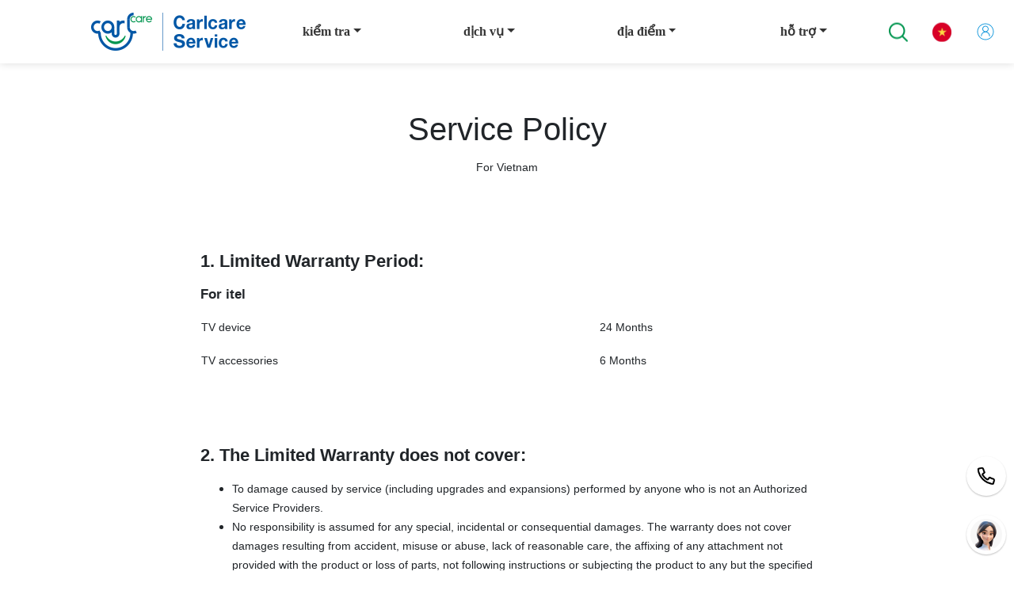

--- FILE ---
content_type: text/html; charset=utf-8
request_url: https://www.carlcare.com/vn/service-policy/home-appliance/
body_size: 70157
content:
<!doctype html>
<html data-n-head-ssr lang="vi" data-n-head="%7B%22lang%22:%7B%22ssr%22:%22vi%22%7D%7D">
  <head >
    <meta  charset="utf-8"><meta  name="viewport" content="width=device-width, initial-scale=1, maximum-scale=5.0, user-scalable=yes"><meta  name="google-site-verification" content="XRHvfhL68efiW-u2FWkOYhJGRIO05cfBhJKTHW0oaFI"><meta  http-equiv="Content-Type" content="text/html" charset="UTF-8"><meta  name="facebook-domain-verification" content="n36vh1pjmkj0q0k7rr2znpukljpwxl"><meta  name="google-site-verification" content="fT7p9lFMpz-7Vkl10kmZBsObm1xls8V8Ch7TzPm1oKo"><meta  data-hid="description" name="description" content="Carlcare provides Itel, TECNO &amp; infinix Phone Repair, including screen replacement and fixing battery problem. Get your Infinix mobile repaired at your location with carlcare.com. Vietnam"><title>Vietnam | home-appliance Service policy </title><base href="/"><link  rel="icon" type="image/x-icon" href="https://public.carlcare.com/public/932570802c01ba4abe48bedb480cc0a8.ico"><link  rel="canonical" href="https://www.carlcare.com/vn/service-policy/home-appliance/"><link  rel="alternate" href="https://www.carlcare.com/global/service-policy/home-appliance/" hreflang="x-default"><link  rel="alternate" href="https://www.carlcare.com/dz/service-policy/home-appliance/" hreflang="ar-DZ"><link  rel="alternate" href="https://www.carlcare.com/bj/service-policy/home-appliance/" hreflang="fr-BJ"><link  rel="alternate" href="https://www.carlcare.com/bf/service-policy/home-appliance/" hreflang="fr-BF"><link  rel="alternate" href="https://www.carlcare.com/cm/service-policy/home-appliance/" hreflang="fr-CM"><link  rel="alternate" href="https://www.carlcare.com/cd/service-policy/home-appliance/" hreflang="fr-CD"><link  rel="alternate" href="https://www.carlcare.com/cg/service-policy/home-appliance/" hreflang="fr-CG"><link  rel="alternate" href="https://www.carlcare.com/ci/service-policy/home-appliance/" hreflang="fr-CI"><link  rel="alternate" href="https://www.carlcare.com/eg/service-policy/home-appliance/" hreflang="ar-EG"><link  rel="alternate" href="https://www.carlcare.com/et/service-policy/home-appliance/" hreflang="en-ET"><link  rel="alternate" href="https://www.carlcare.com/ga/service-policy/home-appliance/" hreflang="fr-GA"><link  rel="alternate" href="https://www.carlcare.com/gm/service-policy/home-appliance/" hreflang="en-GM"><link  rel="alternate" href="https://www.carlcare.com/gh/service-policy/home-appliance/" hreflang="en-GH"><link  rel="alternate" href="https://www.carlcare.com/gn/service-policy/home-appliance/" hreflang="fr-GN"><link  rel="alternate" href="https://www.carlcare.com/ke/service-policy/home-appliance/" hreflang="en-KE"><link  rel="alternate" href="https://www.carlcare.com/mw/service-policy/home-appliance/" hreflang="en-MW"><link  rel="alternate" href="https://www.carlcare.com/ml/service-policy/home-appliance/" hreflang="fr-ML"><link  rel="alternate" href="https://www.carlcare.com/ma/service-policy/home-appliance/" hreflang="ar-MA"><link  rel="alternate" href="https://www.carlcare.com/mz/service-policy/home-appliance/" hreflang="en-MZ"><link  rel="alternate" href="https://www.carlcare.com/ng/service-policy/home-appliance/" hreflang="en-NG"><link  rel="alternate" href="https://www.carlcare.com/ne/service-policy/home-appliance/" hreflang="fr-NE"><link  rel="alternate" href="https://www.carlcare.com/rw/service-policy/home-appliance/" hreflang="en-RW"><link  rel="alternate" href="https://www.carlcare.com/sn/service-policy/home-appliance/" hreflang="fr-SN"><link  rel="alternate" href="https://www.carlcare.com/sl/service-policy/home-appliance/" hreflang="fr-SL"><link  rel="alternate" href="https://www.carlcare.com/ss/service-policy/home-appliance/" hreflang="en-SS"><link  rel="alternate" href="https://www.carlcare.com/tz/service-policy/home-appliance/" hreflang="en-TZ"><link  rel="alternate" href="https://www.carlcare.com/tg/service-policy/home-appliance/" hreflang="fr-TG"><link  rel="alternate" href="https://www.carlcare.com/ug/service-policy/home-appliance/" hreflang="en-UG"><link  rel="alternate" href="https://www.carlcare.com/zm/service-policy/home-appliance/" hreflang="en-ZM"><link  rel="alternate" href="https://www.carlcare.com/bd/service-policy/home-appliance/" hreflang="bn-BD"><link  rel="alternate" href="https://www.carlcare.in/in/service-policy/home-appliance/" hreflang="en-IN"><link  rel="alternate" href="https://www.carlcare.com/my/service-policy/home-appliance/" hreflang="en-MY"><link  rel="alternate" href="https://www.carlcare.com/np/service-policy/home-appliance/" hreflang="en-NP"><link  rel="alternate" href="https://www.carlcare.com/sa/service-policy/home-appliance/" hreflang="ar-SA"><link  rel="alternate" href="https://www.carlcare.com/vn/service-policy/home-appliance/" hreflang="vi-VN"><link  rel="alternate" href="https://www.carlcare.com/"><link  rel="preload" as="image" href="https://public.carlcare.com/public/f1c08f89cb24ebaf7ed62560f4388684.png"><link  rel="preload" as="image" href="https://public.carlcare.com/public/0909c52d1287e697a00e6f5264af3e9e.png"><link  rel="preload" as="image" href="https://public.carlcare.com/public/b44d7fb19bf092e7595dd6e897207406.png"><link  rel="preload" as="image" href="https://cdn.carlcare.com/carlcare/default/1361341833452310592.png"><link  rel="preload" as="image" href="https://public.carlcare.com/public/bad617fbea9848c7b0a1b55e768dea58.png"><link  rel="preload" as="image" href="https://public.carlcare.com/public/14bac7f0be0fb3021bbcb00040b159a7.png"><link  rel="preload" as="image" href="https://public.carlcare.com/public/208ceedd497215478b0e8f3e645993da.png"><link  rel="preload" as="image" href="https://public.carlcare.com/public/719c3d92df9e3dfbd9227ce4656a4113.png"><link  rel="preload" as="image" href="https://public.carlcare.com/public/baf063a201a59c821f6a76084e3d5a9e.png"><link  rel="preload" as="image" href="https://public.carlcare.com/public/ad7091bed2b1fae7ffe2aaa080762b75.png"><link  rel="preload" as="image" href="https://public.carlcare.com/public/c8626f9d6cf8ba118f23a99ab967796d.png"><link  rel="preload" as="image" href="https://public.carlcare.com/public/b44d7fb19bf092e7595dd6e897207406.png"><link  rel="preload" as="image" href="https://cdn.carlcare.com/carlcare/default/1361341833452310592.png"><link  rel="preload" as="image" href="https://public.carlcare.com/public/bad617fbea9848c7b0a1b55e768dea58.png"><link  rel="preload" as="image" href="https://public.carlcare.com/public/14bac7f0be0fb3021bbcb00040b159a7.png"><link  rel="preload" as="image" href="https://public.carlcare.com/public/208ceedd497215478b0e8f3e645993da.png"><link  rel="preload" as="image" href="https://public.carlcare.com/public/719c3d92df9e3dfbd9227ce4656a4113.png"><link  rel="preload" as="image" href="https://public.carlcare.com/public/baf063a201a59c821f6a76084e3d5a9e.png"><link  rel="preload" as="image" href="https://public.carlcare.com/public/ad7091bed2b1fae7ffe2aaa080762b75.png"><link  rel="preload" as="image" href="https://public.carlcare.com/public/c8626f9d6cf8ba118f23a99ab967796d.png"><link  rel="preload" as="image" href="https://public.carlcare.com/public/bc38594dc49e74b5bcfc86d721c439c3.png"><script  src="https://www.googletagmanager.com/gtag/js?id=UA-110698508-1" defer async></script><script  src="" defer async></script><script  src="/js/article.js" defer></script><link rel="preload" href="/_nuxt/13919d1.js" as="script"><link rel="preload" href="/_nuxt/e11cabf.js" as="script"><link rel="preload" href="/_nuxt/969c327.js" as="script"><link rel="preload" href="/_nuxt/7b39d59.js" as="script"><link rel="preload" href="/_nuxt/eb9ec8a.js" as="script"><style data-vue-ssr-id="1e8f693a:0 3fbb0848:0 058826aa:0 3383f5a2:0 2cd3da73:0 399a8e49:0 2b2421fe:0 8c05d4fe:0 8c05d4fe:1 1bac95be:0 033b40ca:0 9f124e1a:0">/*!
 * Bootstrap v4.6.2 (https://getbootstrap.com/)
 * Copyright 2011-2022 The Bootstrap Authors
 * Copyright 2011-2022 Twitter, Inc.
 * Licensed under MIT (https://github.com/twbs/bootstrap/blob/main/LICENSE)
 */
:root {
  --blue: #007bff;
  --indigo: #6610f2;
  --purple: #6f42c1;
  --pink: #e83e8c;
  --red: #dc3545;
  --orange: #fd7e14;
  --yellow: #ffc107;
  --green: #28a745;
  --teal: #20c997;
  --cyan: #17a2b8;
  --white: #fff;
  --gray: #6c757d;
  --gray-dark: #343a40;
  --primary: #007bff;
  --secondary: #6c757d;
  --success: #28a745;
  --info: #17a2b8;
  --warning: #ffc107;
  --danger: #dc3545;
  --light: #f8f9fa;
  --dark: #343a40;
  --breakpoint-xs: 0;
  --breakpoint-sm: 576px;
  --breakpoint-md: 768px;
  --breakpoint-lg: 992px;
  --breakpoint-xl: 1200px;
  --font-family-sans-serif: -apple-system, BlinkMacSystemFont, "Segoe UI", Roboto, "Helvetica Neue", Arial, "Noto Sans", "Liberation Sans", sans-serif, "Apple Color Emoji", "Segoe UI Emoji", "Segoe UI Symbol", "Noto Color Emoji";
  --font-family-monospace: SFMono-Regular, Menlo, Monaco, Consolas, "Liberation Mono", "Courier New", monospace;
}

*,
*::before,
*::after {
  box-sizing: border-box;
}

html {
  font-family: sans-serif;
  line-height: 1.15;
  -webkit-text-size-adjust: 100%;
  -webkit-tap-highlight-color: rgba(0, 0, 0, 0);
}

article, aside, figcaption, figure, footer, header, hgroup, main, nav, section {
  display: block;
}

body {
  margin: 0;
  font-family: -apple-system, BlinkMacSystemFont, "Segoe UI", Roboto, "Helvetica Neue", Arial, "Noto Sans", "Liberation Sans", sans-serif, "Apple Color Emoji", "Segoe UI Emoji", "Segoe UI Symbol", "Noto Color Emoji";
  font-size: 1rem;
  font-weight: 400;
  line-height: 1.5;
  color: #212529;
  text-align: left;
  background-color: #fff;
}

[tabindex="-1"]:focus:not(:focus-visible) {
  outline: 0 !important;
}

hr {
  box-sizing: content-box;
  height: 0;
  overflow: visible;
}

h1, h2, h3, h4, h5, h6 {
  margin-top: 0;
  margin-bottom: 0.5rem;
}

p {
  margin-top: 0;
  margin-bottom: 1rem;
}

abbr[title],
abbr[data-original-title] {
  text-decoration: underline;
  -webkit-text-decoration: underline dotted;
  text-decoration: underline dotted;
  cursor: help;
  border-bottom: 0;
  -webkit-text-decoration-skip-ink: none;
  text-decoration-skip-ink: none;
}

address {
  margin-bottom: 1rem;
  font-style: normal;
  line-height: inherit;
}

ol,
ul,
dl {
  margin-top: 0;
  margin-bottom: 1rem;
}

ol ol,
ul ul,
ol ul,
ul ol {
  margin-bottom: 0;
}

dt {
  font-weight: 700;
}

dd {
  margin-bottom: .5rem;
  margin-left: 0;
}

blockquote {
  margin: 0 0 1rem;
}

b,
strong {
  font-weight: bolder;
}

small {
  font-size: 80%;
}

sub,
sup {
  position: relative;
  font-size: 75%;
  line-height: 0;
  vertical-align: baseline;
}

sub {
  bottom: -.25em;
}

sup {
  top: -.5em;
}

a {
  color: #007bff;
  text-decoration: none;
  background-color: transparent;
}

a:hover {
  color: #0056b3;
  text-decoration: underline;
}

a:not([href]):not([class]) {
  color: inherit;
  text-decoration: none;
}

a:not([href]):not([class]):hover {
  color: inherit;
  text-decoration: none;
}

pre,
code,
kbd,
samp {
  font-family: SFMono-Regular, Menlo, Monaco, Consolas, "Liberation Mono", "Courier New", monospace;
  font-size: 1em;
}

pre {
  margin-top: 0;
  margin-bottom: 1rem;
  overflow: auto;
  -ms-overflow-style: scrollbar;
}

figure {
  margin: 0 0 1rem;
}

img {
  vertical-align: middle;
  border-style: none;
}

svg {
  overflow: hidden;
  vertical-align: middle;
}

table {
  border-collapse: collapse;
}

caption {
  padding-top: 0.75rem;
  padding-bottom: 0.75rem;
  color: #6c757d;
  text-align: left;
  caption-side: bottom;
}

th {
  text-align: inherit;
  text-align: -webkit-match-parent;
}

label {
  display: inline-block;
  margin-bottom: 0.5rem;
}

button {
  border-radius: 0;
}

button:focus:not(:focus-visible) {
  outline: 0;
}

input,
button,
select,
optgroup,
textarea {
  margin: 0;
  font-family: inherit;
  font-size: inherit;
  line-height: inherit;
}

button,
input {
  overflow: visible;
}

button,
select {
  text-transform: none;
}

[role="button"] {
  cursor: pointer;
}

select {
  word-wrap: normal;
}

button,
[type="button"],
[type="reset"],
[type="submit"] {
  -webkit-appearance: button;
}

button:not(:disabled),
[type="button"]:not(:disabled),
[type="reset"]:not(:disabled),
[type="submit"]:not(:disabled) {
  cursor: pointer;
}

button::-moz-focus-inner,
[type="button"]::-moz-focus-inner,
[type="reset"]::-moz-focus-inner,
[type="submit"]::-moz-focus-inner {
  padding: 0;
  border-style: none;
}

input[type="radio"],
input[type="checkbox"] {
  box-sizing: border-box;
  padding: 0;
}

textarea {
  overflow: auto;
  resize: vertical;
}

fieldset {
  min-width: 0;
  padding: 0;
  margin: 0;
  border: 0;
}

legend {
  display: block;
  width: 100%;
  max-width: 100%;
  padding: 0;
  margin-bottom: .5rem;
  font-size: 1.5rem;
  line-height: inherit;
  color: inherit;
  white-space: normal;
}

progress {
  vertical-align: baseline;
}

[type="number"]::-webkit-inner-spin-button,
[type="number"]::-webkit-outer-spin-button {
  height: auto;
}

[type="search"] {
  outline-offset: -2px;
  -webkit-appearance: none;
}

[type="search"]::-webkit-search-decoration {
  -webkit-appearance: none;
}

::-webkit-file-upload-button {
  font: inherit;
  -webkit-appearance: button;
}

output {
  display: inline-block;
}

summary {
  display: list-item;
  cursor: pointer;
}

template {
  display: none;
}

[hidden] {
  display: none !important;
}

h1, h2, h3, h4, h5, h6,
.h1, .h2, .h3, .h4, .h5, .h6 {
  margin-bottom: 0.5rem;
  font-weight: 500;
  line-height: 1.2;
}

h1, .h1 {
  font-size: 2.5rem;
}

h2, .h2 {
  font-size: 2rem;
}

h3, .h3 {
  font-size: 1.75rem;
}

h4, .h4 {
  font-size: 1.5rem;
}

h5, .h5 {
  font-size: 1.25rem;
}

h6, .h6 {
  font-size: 1rem;
}

.lead {
  font-size: 1.25rem;
  font-weight: 300;
}

.display-1 {
  font-size: 6rem;
  font-weight: 300;
  line-height: 1.2;
}

.display-2 {
  font-size: 5.5rem;
  font-weight: 300;
  line-height: 1.2;
}

.display-3 {
  font-size: 4.5rem;
  font-weight: 300;
  line-height: 1.2;
}

.display-4 {
  font-size: 3.5rem;
  font-weight: 300;
  line-height: 1.2;
}

hr {
  margin-top: 1rem;
  margin-bottom: 1rem;
  border: 0;
  border-top: 1px solid rgba(0, 0, 0, 0.1);
}

small,
.small {
  font-size: 0.875em;
  font-weight: 400;
}

mark,
.mark {
  padding: 0.2em;
  background-color: #fcf8e3;
}

.list-unstyled {
  padding-left: 0;
  list-style: none;
}

.list-inline {
  padding-left: 0;
  list-style: none;
}

.list-inline-item {
  display: inline-block;
}

.list-inline-item:not(:last-child) {
  margin-right: 0.5rem;
}

.initialism {
  font-size: 90%;
  text-transform: uppercase;
}

.blockquote {
  margin-bottom: 1rem;
  font-size: 1.25rem;
}

.blockquote-footer {
  display: block;
  font-size: 0.875em;
  color: #6c757d;
}

.blockquote-footer::before {
  content: "\2014\00A0";
}

.img-fluid {
  max-width: 100%;
  height: auto;
}

.img-thumbnail {
  padding: 0.25rem;
  background-color: #fff;
  border: 1px solid #dee2e6;
  border-radius: 0.25rem;
  max-width: 100%;
  height: auto;
}

.figure {
  display: inline-block;
}

.figure-img {
  margin-bottom: 0.5rem;
  line-height: 1;
}

.figure-caption {
  font-size: 90%;
  color: #6c757d;
}

code {
  font-size: 87.5%;
  color: #e83e8c;
  word-wrap: break-word;
}

a > code {
  color: inherit;
}

kbd {
  padding: 0.2rem 0.4rem;
  font-size: 87.5%;
  color: #fff;
  background-color: #212529;
  border-radius: 0.2rem;
}

kbd kbd {
  padding: 0;
  font-size: 100%;
  font-weight: 700;
}

pre {
  display: block;
  font-size: 87.5%;
  color: #212529;
}

pre code {
  font-size: inherit;
  color: inherit;
  word-break: normal;
}

.pre-scrollable {
  max-height: 340px;
  overflow-y: scroll;
}

.container,
.container-fluid,
.container-sm,
.container-md,
.container-lg,
.container-xl {
  width: 100%;
  padding-right: 15px;
  padding-left: 15px;
  margin-right: auto;
  margin-left: auto;
}

@media (min-width: 576px) {
  .container, .container-sm {
    max-width: 540px;
  }
}

@media (min-width: 768px) {
  .container, .container-sm, .container-md {
    max-width: 720px;
  }
}

@media (min-width: 992px) {
  .container, .container-sm, .container-md, .container-lg {
    max-width: 960px;
  }
}

@media (min-width: 1200px) {
  .container, .container-sm, .container-md, .container-lg, .container-xl {
    max-width: 1140px;
  }
}

.row {
  display: -ms-flexbox;
  display: flex;
  -ms-flex-wrap: wrap;
  flex-wrap: wrap;
  margin-right: -15px;
  margin-left: -15px;
}

.no-gutters {
  margin-right: 0;
  margin-left: 0;
}

.no-gutters > .col,
.no-gutters > [class*="col-"] {
  padding-right: 0;
  padding-left: 0;
}

.col-1, .col-2, .col-3, .col-4, .col-5, .col-6, .col-7, .col-8, .col-9, .col-10, .col-11, .col-12, .col,
.col-auto, .col-sm-1, .col-sm-2, .col-sm-3, .col-sm-4, .col-sm-5, .col-sm-6, .col-sm-7, .col-sm-8, .col-sm-9, .col-sm-10, .col-sm-11, .col-sm-12, .col-sm,
.col-sm-auto, .col-md-1, .col-md-2, .col-md-3, .col-md-4, .col-md-5, .col-md-6, .col-md-7, .col-md-8, .col-md-9, .col-md-10, .col-md-11, .col-md-12, .col-md,
.col-md-auto, .col-lg-1, .col-lg-2, .col-lg-3, .col-lg-4, .col-lg-5, .col-lg-6, .col-lg-7, .col-lg-8, .col-lg-9, .col-lg-10, .col-lg-11, .col-lg-12, .col-lg,
.col-lg-auto, .col-xl-1, .col-xl-2, .col-xl-3, .col-xl-4, .col-xl-5, .col-xl-6, .col-xl-7, .col-xl-8, .col-xl-9, .col-xl-10, .col-xl-11, .col-xl-12, .col-xl,
.col-xl-auto {
  position: relative;
  width: 100%;
  padding-right: 15px;
  padding-left: 15px;
}

.col {
  -ms-flex-preferred-size: 0;
  flex-basis: 0;
  -ms-flex-positive: 1;
  flex-grow: 1;
  max-width: 100%;
}

.row-cols-1 > * {
  -ms-flex: 0 0 100%;
  flex: 0 0 100%;
  max-width: 100%;
}

.row-cols-2 > * {
  -ms-flex: 0 0 50%;
  flex: 0 0 50%;
  max-width: 50%;
}

.row-cols-3 > * {
  -ms-flex: 0 0 33.333333%;
  flex: 0 0 33.333333%;
  max-width: 33.333333%;
}

.row-cols-4 > * {
  -ms-flex: 0 0 25%;
  flex: 0 0 25%;
  max-width: 25%;
}

.row-cols-5 > * {
  -ms-flex: 0 0 20%;
  flex: 0 0 20%;
  max-width: 20%;
}

.row-cols-6 > * {
  -ms-flex: 0 0 16.666667%;
  flex: 0 0 16.666667%;
  max-width: 16.666667%;
}

.col-auto {
  -ms-flex: 0 0 auto;
  flex: 0 0 auto;
  width: auto;
  max-width: 100%;
}

.col-1 {
  -ms-flex: 0 0 8.333333%;
  flex: 0 0 8.333333%;
  max-width: 8.333333%;
}

.col-2 {
  -ms-flex: 0 0 16.666667%;
  flex: 0 0 16.666667%;
  max-width: 16.666667%;
}

.col-3 {
  -ms-flex: 0 0 25%;
  flex: 0 0 25%;
  max-width: 25%;
}

.col-4 {
  -ms-flex: 0 0 33.333333%;
  flex: 0 0 33.333333%;
  max-width: 33.333333%;
}

.col-5 {
  -ms-flex: 0 0 41.666667%;
  flex: 0 0 41.666667%;
  max-width: 41.666667%;
}

.col-6 {
  -ms-flex: 0 0 50%;
  flex: 0 0 50%;
  max-width: 50%;
}

.col-7 {
  -ms-flex: 0 0 58.333333%;
  flex: 0 0 58.333333%;
  max-width: 58.333333%;
}

.col-8 {
  -ms-flex: 0 0 66.666667%;
  flex: 0 0 66.666667%;
  max-width: 66.666667%;
}

.col-9 {
  -ms-flex: 0 0 75%;
  flex: 0 0 75%;
  max-width: 75%;
}

.col-10 {
  -ms-flex: 0 0 83.333333%;
  flex: 0 0 83.333333%;
  max-width: 83.333333%;
}

.col-11 {
  -ms-flex: 0 0 91.666667%;
  flex: 0 0 91.666667%;
  max-width: 91.666667%;
}

.col-12 {
  -ms-flex: 0 0 100%;
  flex: 0 0 100%;
  max-width: 100%;
}

.order-first {
  -ms-flex-order: -1;
  order: -1;
}

.order-last {
  -ms-flex-order: 13;
  order: 13;
}

.order-0 {
  -ms-flex-order: 0;
  order: 0;
}

.order-1 {
  -ms-flex-order: 1;
  order: 1;
}

.order-2 {
  -ms-flex-order: 2;
  order: 2;
}

.order-3 {
  -ms-flex-order: 3;
  order: 3;
}

.order-4 {
  -ms-flex-order: 4;
  order: 4;
}

.order-5 {
  -ms-flex-order: 5;
  order: 5;
}

.order-6 {
  -ms-flex-order: 6;
  order: 6;
}

.order-7 {
  -ms-flex-order: 7;
  order: 7;
}

.order-8 {
  -ms-flex-order: 8;
  order: 8;
}

.order-9 {
  -ms-flex-order: 9;
  order: 9;
}

.order-10 {
  -ms-flex-order: 10;
  order: 10;
}

.order-11 {
  -ms-flex-order: 11;
  order: 11;
}

.order-12 {
  -ms-flex-order: 12;
  order: 12;
}

.offset-1 {
  margin-left: 8.333333%;
}

.offset-2 {
  margin-left: 16.666667%;
}

.offset-3 {
  margin-left: 25%;
}

.offset-4 {
  margin-left: 33.333333%;
}

.offset-5 {
  margin-left: 41.666667%;
}

.offset-6 {
  margin-left: 50%;
}

.offset-7 {
  margin-left: 58.333333%;
}

.offset-8 {
  margin-left: 66.666667%;
}

.offset-9 {
  margin-left: 75%;
}

.offset-10 {
  margin-left: 83.333333%;
}

.offset-11 {
  margin-left: 91.666667%;
}

@media (min-width: 576px) {
  .col-sm {
    -ms-flex-preferred-size: 0;
    flex-basis: 0;
    -ms-flex-positive: 1;
    flex-grow: 1;
    max-width: 100%;
  }
  .row-cols-sm-1 > * {
    -ms-flex: 0 0 100%;
    flex: 0 0 100%;
    max-width: 100%;
  }
  .row-cols-sm-2 > * {
    -ms-flex: 0 0 50%;
    flex: 0 0 50%;
    max-width: 50%;
  }
  .row-cols-sm-3 > * {
    -ms-flex: 0 0 33.333333%;
    flex: 0 0 33.333333%;
    max-width: 33.333333%;
  }
  .row-cols-sm-4 > * {
    -ms-flex: 0 0 25%;
    flex: 0 0 25%;
    max-width: 25%;
  }
  .row-cols-sm-5 > * {
    -ms-flex: 0 0 20%;
    flex: 0 0 20%;
    max-width: 20%;
  }
  .row-cols-sm-6 > * {
    -ms-flex: 0 0 16.666667%;
    flex: 0 0 16.666667%;
    max-width: 16.666667%;
  }
  .col-sm-auto {
    -ms-flex: 0 0 auto;
    flex: 0 0 auto;
    width: auto;
    max-width: 100%;
  }
  .col-sm-1 {
    -ms-flex: 0 0 8.333333%;
    flex: 0 0 8.333333%;
    max-width: 8.333333%;
  }
  .col-sm-2 {
    -ms-flex: 0 0 16.666667%;
    flex: 0 0 16.666667%;
    max-width: 16.666667%;
  }
  .col-sm-3 {
    -ms-flex: 0 0 25%;
    flex: 0 0 25%;
    max-width: 25%;
  }
  .col-sm-4 {
    -ms-flex: 0 0 33.333333%;
    flex: 0 0 33.333333%;
    max-width: 33.333333%;
  }
  .col-sm-5 {
    -ms-flex: 0 0 41.666667%;
    flex: 0 0 41.666667%;
    max-width: 41.666667%;
  }
  .col-sm-6 {
    -ms-flex: 0 0 50%;
    flex: 0 0 50%;
    max-width: 50%;
  }
  .col-sm-7 {
    -ms-flex: 0 0 58.333333%;
    flex: 0 0 58.333333%;
    max-width: 58.333333%;
  }
  .col-sm-8 {
    -ms-flex: 0 0 66.666667%;
    flex: 0 0 66.666667%;
    max-width: 66.666667%;
  }
  .col-sm-9 {
    -ms-flex: 0 0 75%;
    flex: 0 0 75%;
    max-width: 75%;
  }
  .col-sm-10 {
    -ms-flex: 0 0 83.333333%;
    flex: 0 0 83.333333%;
    max-width: 83.333333%;
  }
  .col-sm-11 {
    -ms-flex: 0 0 91.666667%;
    flex: 0 0 91.666667%;
    max-width: 91.666667%;
  }
  .col-sm-12 {
    -ms-flex: 0 0 100%;
    flex: 0 0 100%;
    max-width: 100%;
  }
  .order-sm-first {
    -ms-flex-order: -1;
    order: -1;
  }
  .order-sm-last {
    -ms-flex-order: 13;
    order: 13;
  }
  .order-sm-0 {
    -ms-flex-order: 0;
    order: 0;
  }
  .order-sm-1 {
    -ms-flex-order: 1;
    order: 1;
  }
  .order-sm-2 {
    -ms-flex-order: 2;
    order: 2;
  }
  .order-sm-3 {
    -ms-flex-order: 3;
    order: 3;
  }
  .order-sm-4 {
    -ms-flex-order: 4;
    order: 4;
  }
  .order-sm-5 {
    -ms-flex-order: 5;
    order: 5;
  }
  .order-sm-6 {
    -ms-flex-order: 6;
    order: 6;
  }
  .order-sm-7 {
    -ms-flex-order: 7;
    order: 7;
  }
  .order-sm-8 {
    -ms-flex-order: 8;
    order: 8;
  }
  .order-sm-9 {
    -ms-flex-order: 9;
    order: 9;
  }
  .order-sm-10 {
    -ms-flex-order: 10;
    order: 10;
  }
  .order-sm-11 {
    -ms-flex-order: 11;
    order: 11;
  }
  .order-sm-12 {
    -ms-flex-order: 12;
    order: 12;
  }
  .offset-sm-0 {
    margin-left: 0;
  }
  .offset-sm-1 {
    margin-left: 8.333333%;
  }
  .offset-sm-2 {
    margin-left: 16.666667%;
  }
  .offset-sm-3 {
    margin-left: 25%;
  }
  .offset-sm-4 {
    margin-left: 33.333333%;
  }
  .offset-sm-5 {
    margin-left: 41.666667%;
  }
  .offset-sm-6 {
    margin-left: 50%;
  }
  .offset-sm-7 {
    margin-left: 58.333333%;
  }
  .offset-sm-8 {
    margin-left: 66.666667%;
  }
  .offset-sm-9 {
    margin-left: 75%;
  }
  .offset-sm-10 {
    margin-left: 83.333333%;
  }
  .offset-sm-11 {
    margin-left: 91.666667%;
  }
}

@media (min-width: 768px) {
  .col-md {
    -ms-flex-preferred-size: 0;
    flex-basis: 0;
    -ms-flex-positive: 1;
    flex-grow: 1;
    max-width: 100%;
  }
  .row-cols-md-1 > * {
    -ms-flex: 0 0 100%;
    flex: 0 0 100%;
    max-width: 100%;
  }
  .row-cols-md-2 > * {
    -ms-flex: 0 0 50%;
    flex: 0 0 50%;
    max-width: 50%;
  }
  .row-cols-md-3 > * {
    -ms-flex: 0 0 33.333333%;
    flex: 0 0 33.333333%;
    max-width: 33.333333%;
  }
  .row-cols-md-4 > * {
    -ms-flex: 0 0 25%;
    flex: 0 0 25%;
    max-width: 25%;
  }
  .row-cols-md-5 > * {
    -ms-flex: 0 0 20%;
    flex: 0 0 20%;
    max-width: 20%;
  }
  .row-cols-md-6 > * {
    -ms-flex: 0 0 16.666667%;
    flex: 0 0 16.666667%;
    max-width: 16.666667%;
  }
  .col-md-auto {
    -ms-flex: 0 0 auto;
    flex: 0 0 auto;
    width: auto;
    max-width: 100%;
  }
  .col-md-1 {
    -ms-flex: 0 0 8.333333%;
    flex: 0 0 8.333333%;
    max-width: 8.333333%;
  }
  .col-md-2 {
    -ms-flex: 0 0 16.666667%;
    flex: 0 0 16.666667%;
    max-width: 16.666667%;
  }
  .col-md-3 {
    -ms-flex: 0 0 25%;
    flex: 0 0 25%;
    max-width: 25%;
  }
  .col-md-4 {
    -ms-flex: 0 0 33.333333%;
    flex: 0 0 33.333333%;
    max-width: 33.333333%;
  }
  .col-md-5 {
    -ms-flex: 0 0 41.666667%;
    flex: 0 0 41.666667%;
    max-width: 41.666667%;
  }
  .col-md-6 {
    -ms-flex: 0 0 50%;
    flex: 0 0 50%;
    max-width: 50%;
  }
  .col-md-7 {
    -ms-flex: 0 0 58.333333%;
    flex: 0 0 58.333333%;
    max-width: 58.333333%;
  }
  .col-md-8 {
    -ms-flex: 0 0 66.666667%;
    flex: 0 0 66.666667%;
    max-width: 66.666667%;
  }
  .col-md-9 {
    -ms-flex: 0 0 75%;
    flex: 0 0 75%;
    max-width: 75%;
  }
  .col-md-10 {
    -ms-flex: 0 0 83.333333%;
    flex: 0 0 83.333333%;
    max-width: 83.333333%;
  }
  .col-md-11 {
    -ms-flex: 0 0 91.666667%;
    flex: 0 0 91.666667%;
    max-width: 91.666667%;
  }
  .col-md-12 {
    -ms-flex: 0 0 100%;
    flex: 0 0 100%;
    max-width: 100%;
  }
  .order-md-first {
    -ms-flex-order: -1;
    order: -1;
  }
  .order-md-last {
    -ms-flex-order: 13;
    order: 13;
  }
  .order-md-0 {
    -ms-flex-order: 0;
    order: 0;
  }
  .order-md-1 {
    -ms-flex-order: 1;
    order: 1;
  }
  .order-md-2 {
    -ms-flex-order: 2;
    order: 2;
  }
  .order-md-3 {
    -ms-flex-order: 3;
    order: 3;
  }
  .order-md-4 {
    -ms-flex-order: 4;
    order: 4;
  }
  .order-md-5 {
    -ms-flex-order: 5;
    order: 5;
  }
  .order-md-6 {
    -ms-flex-order: 6;
    order: 6;
  }
  .order-md-7 {
    -ms-flex-order: 7;
    order: 7;
  }
  .order-md-8 {
    -ms-flex-order: 8;
    order: 8;
  }
  .order-md-9 {
    -ms-flex-order: 9;
    order: 9;
  }
  .order-md-10 {
    -ms-flex-order: 10;
    order: 10;
  }
  .order-md-11 {
    -ms-flex-order: 11;
    order: 11;
  }
  .order-md-12 {
    -ms-flex-order: 12;
    order: 12;
  }
  .offset-md-0 {
    margin-left: 0;
  }
  .offset-md-1 {
    margin-left: 8.333333%;
  }
  .offset-md-2 {
    margin-left: 16.666667%;
  }
  .offset-md-3 {
    margin-left: 25%;
  }
  .offset-md-4 {
    margin-left: 33.333333%;
  }
  .offset-md-5 {
    margin-left: 41.666667%;
  }
  .offset-md-6 {
    margin-left: 50%;
  }
  .offset-md-7 {
    margin-left: 58.333333%;
  }
  .offset-md-8 {
    margin-left: 66.666667%;
  }
  .offset-md-9 {
    margin-left: 75%;
  }
  .offset-md-10 {
    margin-left: 83.333333%;
  }
  .offset-md-11 {
    margin-left: 91.666667%;
  }
}

@media (min-width: 992px) {
  .col-lg {
    -ms-flex-preferred-size: 0;
    flex-basis: 0;
    -ms-flex-positive: 1;
    flex-grow: 1;
    max-width: 100%;
  }
  .row-cols-lg-1 > * {
    -ms-flex: 0 0 100%;
    flex: 0 0 100%;
    max-width: 100%;
  }
  .row-cols-lg-2 > * {
    -ms-flex: 0 0 50%;
    flex: 0 0 50%;
    max-width: 50%;
  }
  .row-cols-lg-3 > * {
    -ms-flex: 0 0 33.333333%;
    flex: 0 0 33.333333%;
    max-width: 33.333333%;
  }
  .row-cols-lg-4 > * {
    -ms-flex: 0 0 25%;
    flex: 0 0 25%;
    max-width: 25%;
  }
  .row-cols-lg-5 > * {
    -ms-flex: 0 0 20%;
    flex: 0 0 20%;
    max-width: 20%;
  }
  .row-cols-lg-6 > * {
    -ms-flex: 0 0 16.666667%;
    flex: 0 0 16.666667%;
    max-width: 16.666667%;
  }
  .col-lg-auto {
    -ms-flex: 0 0 auto;
    flex: 0 0 auto;
    width: auto;
    max-width: 100%;
  }
  .col-lg-1 {
    -ms-flex: 0 0 8.333333%;
    flex: 0 0 8.333333%;
    max-width: 8.333333%;
  }
  .col-lg-2 {
    -ms-flex: 0 0 16.666667%;
    flex: 0 0 16.666667%;
    max-width: 16.666667%;
  }
  .col-lg-3 {
    -ms-flex: 0 0 25%;
    flex: 0 0 25%;
    max-width: 25%;
  }
  .col-lg-4 {
    -ms-flex: 0 0 33.333333%;
    flex: 0 0 33.333333%;
    max-width: 33.333333%;
  }
  .col-lg-5 {
    -ms-flex: 0 0 41.666667%;
    flex: 0 0 41.666667%;
    max-width: 41.666667%;
  }
  .col-lg-6 {
    -ms-flex: 0 0 50%;
    flex: 0 0 50%;
    max-width: 50%;
  }
  .col-lg-7 {
    -ms-flex: 0 0 58.333333%;
    flex: 0 0 58.333333%;
    max-width: 58.333333%;
  }
  .col-lg-8 {
    -ms-flex: 0 0 66.666667%;
    flex: 0 0 66.666667%;
    max-width: 66.666667%;
  }
  .col-lg-9 {
    -ms-flex: 0 0 75%;
    flex: 0 0 75%;
    max-width: 75%;
  }
  .col-lg-10 {
    -ms-flex: 0 0 83.333333%;
    flex: 0 0 83.333333%;
    max-width: 83.333333%;
  }
  .col-lg-11 {
    -ms-flex: 0 0 91.666667%;
    flex: 0 0 91.666667%;
    max-width: 91.666667%;
  }
  .col-lg-12 {
    -ms-flex: 0 0 100%;
    flex: 0 0 100%;
    max-width: 100%;
  }
  .order-lg-first {
    -ms-flex-order: -1;
    order: -1;
  }
  .order-lg-last {
    -ms-flex-order: 13;
    order: 13;
  }
  .order-lg-0 {
    -ms-flex-order: 0;
    order: 0;
  }
  .order-lg-1 {
    -ms-flex-order: 1;
    order: 1;
  }
  .order-lg-2 {
    -ms-flex-order: 2;
    order: 2;
  }
  .order-lg-3 {
    -ms-flex-order: 3;
    order: 3;
  }
  .order-lg-4 {
    -ms-flex-order: 4;
    order: 4;
  }
  .order-lg-5 {
    -ms-flex-order: 5;
    order: 5;
  }
  .order-lg-6 {
    -ms-flex-order: 6;
    order: 6;
  }
  .order-lg-7 {
    -ms-flex-order: 7;
    order: 7;
  }
  .order-lg-8 {
    -ms-flex-order: 8;
    order: 8;
  }
  .order-lg-9 {
    -ms-flex-order: 9;
    order: 9;
  }
  .order-lg-10 {
    -ms-flex-order: 10;
    order: 10;
  }
  .order-lg-11 {
    -ms-flex-order: 11;
    order: 11;
  }
  .order-lg-12 {
    -ms-flex-order: 12;
    order: 12;
  }
  .offset-lg-0 {
    margin-left: 0;
  }
  .offset-lg-1 {
    margin-left: 8.333333%;
  }
  .offset-lg-2 {
    margin-left: 16.666667%;
  }
  .offset-lg-3 {
    margin-left: 25%;
  }
  .offset-lg-4 {
    margin-left: 33.333333%;
  }
  .offset-lg-5 {
    margin-left: 41.666667%;
  }
  .offset-lg-6 {
    margin-left: 50%;
  }
  .offset-lg-7 {
    margin-left: 58.333333%;
  }
  .offset-lg-8 {
    margin-left: 66.666667%;
  }
  .offset-lg-9 {
    margin-left: 75%;
  }
  .offset-lg-10 {
    margin-left: 83.333333%;
  }
  .offset-lg-11 {
    margin-left: 91.666667%;
  }
}

@media (min-width: 1200px) {
  .col-xl {
    -ms-flex-preferred-size: 0;
    flex-basis: 0;
    -ms-flex-positive: 1;
    flex-grow: 1;
    max-width: 100%;
  }
  .row-cols-xl-1 > * {
    -ms-flex: 0 0 100%;
    flex: 0 0 100%;
    max-width: 100%;
  }
  .row-cols-xl-2 > * {
    -ms-flex: 0 0 50%;
    flex: 0 0 50%;
    max-width: 50%;
  }
  .row-cols-xl-3 > * {
    -ms-flex: 0 0 33.333333%;
    flex: 0 0 33.333333%;
    max-width: 33.333333%;
  }
  .row-cols-xl-4 > * {
    -ms-flex: 0 0 25%;
    flex: 0 0 25%;
    max-width: 25%;
  }
  .row-cols-xl-5 > * {
    -ms-flex: 0 0 20%;
    flex: 0 0 20%;
    max-width: 20%;
  }
  .row-cols-xl-6 > * {
    -ms-flex: 0 0 16.666667%;
    flex: 0 0 16.666667%;
    max-width: 16.666667%;
  }
  .col-xl-auto {
    -ms-flex: 0 0 auto;
    flex: 0 0 auto;
    width: auto;
    max-width: 100%;
  }
  .col-xl-1 {
    -ms-flex: 0 0 8.333333%;
    flex: 0 0 8.333333%;
    max-width: 8.333333%;
  }
  .col-xl-2 {
    -ms-flex: 0 0 16.666667%;
    flex: 0 0 16.666667%;
    max-width: 16.666667%;
  }
  .col-xl-3 {
    -ms-flex: 0 0 25%;
    flex: 0 0 25%;
    max-width: 25%;
  }
  .col-xl-4 {
    -ms-flex: 0 0 33.333333%;
    flex: 0 0 33.333333%;
    max-width: 33.333333%;
  }
  .col-xl-5 {
    -ms-flex: 0 0 41.666667%;
    flex: 0 0 41.666667%;
    max-width: 41.666667%;
  }
  .col-xl-6 {
    -ms-flex: 0 0 50%;
    flex: 0 0 50%;
    max-width: 50%;
  }
  .col-xl-7 {
    -ms-flex: 0 0 58.333333%;
    flex: 0 0 58.333333%;
    max-width: 58.333333%;
  }
  .col-xl-8 {
    -ms-flex: 0 0 66.666667%;
    flex: 0 0 66.666667%;
    max-width: 66.666667%;
  }
  .col-xl-9 {
    -ms-flex: 0 0 75%;
    flex: 0 0 75%;
    max-width: 75%;
  }
  .col-xl-10 {
    -ms-flex: 0 0 83.333333%;
    flex: 0 0 83.333333%;
    max-width: 83.333333%;
  }
  .col-xl-11 {
    -ms-flex: 0 0 91.666667%;
    flex: 0 0 91.666667%;
    max-width: 91.666667%;
  }
  .col-xl-12 {
    -ms-flex: 0 0 100%;
    flex: 0 0 100%;
    max-width: 100%;
  }
  .order-xl-first {
    -ms-flex-order: -1;
    order: -1;
  }
  .order-xl-last {
    -ms-flex-order: 13;
    order: 13;
  }
  .order-xl-0 {
    -ms-flex-order: 0;
    order: 0;
  }
  .order-xl-1 {
    -ms-flex-order: 1;
    order: 1;
  }
  .order-xl-2 {
    -ms-flex-order: 2;
    order: 2;
  }
  .order-xl-3 {
    -ms-flex-order: 3;
    order: 3;
  }
  .order-xl-4 {
    -ms-flex-order: 4;
    order: 4;
  }
  .order-xl-5 {
    -ms-flex-order: 5;
    order: 5;
  }
  .order-xl-6 {
    -ms-flex-order: 6;
    order: 6;
  }
  .order-xl-7 {
    -ms-flex-order: 7;
    order: 7;
  }
  .order-xl-8 {
    -ms-flex-order: 8;
    order: 8;
  }
  .order-xl-9 {
    -ms-flex-order: 9;
    order: 9;
  }
  .order-xl-10 {
    -ms-flex-order: 10;
    order: 10;
  }
  .order-xl-11 {
    -ms-flex-order: 11;
    order: 11;
  }
  .order-xl-12 {
    -ms-flex-order: 12;
    order: 12;
  }
  .offset-xl-0 {
    margin-left: 0;
  }
  .offset-xl-1 {
    margin-left: 8.333333%;
  }
  .offset-xl-2 {
    margin-left: 16.666667%;
  }
  .offset-xl-3 {
    margin-left: 25%;
  }
  .offset-xl-4 {
    margin-left: 33.333333%;
  }
  .offset-xl-5 {
    margin-left: 41.666667%;
  }
  .offset-xl-6 {
    margin-left: 50%;
  }
  .offset-xl-7 {
    margin-left: 58.333333%;
  }
  .offset-xl-8 {
    margin-left: 66.666667%;
  }
  .offset-xl-9 {
    margin-left: 75%;
  }
  .offset-xl-10 {
    margin-left: 83.333333%;
  }
  .offset-xl-11 {
    margin-left: 91.666667%;
  }
}

.table {
  width: 100%;
  margin-bottom: 1rem;
  color: #212529;
}

.table th,
.table td {
  padding: 0.75rem;
  vertical-align: top;
  border-top: 1px solid #dee2e6;
}

.table thead th {
  vertical-align: bottom;
  border-bottom: 2px solid #dee2e6;
}

.table tbody + tbody {
  border-top: 2px solid #dee2e6;
}

.table-sm th,
.table-sm td {
  padding: 0.3rem;
}

.table-bordered {
  border: 1px solid #dee2e6;
}

.table-bordered th,
.table-bordered td {
  border: 1px solid #dee2e6;
}

.table-bordered thead th,
.table-bordered thead td {
  border-bottom-width: 2px;
}

.table-borderless th,
.table-borderless td,
.table-borderless thead th,
.table-borderless tbody + tbody {
  border: 0;
}

.table-striped tbody tr:nth-of-type(odd) {
  background-color: rgba(0, 0, 0, 0.05);
}

.table-hover tbody tr:hover {
  color: #212529;
  background-color: rgba(0, 0, 0, 0.075);
}

.table-primary,
.table-primary > th,
.table-primary > td {
  background-color: #b8daff;
}

.table-primary th,
.table-primary td,
.table-primary thead th,
.table-primary tbody + tbody {
  border-color: #7abaff;
}

.table-hover .table-primary:hover {
  background-color: #9fcdff;
}

.table-hover .table-primary:hover > td,
.table-hover .table-primary:hover > th {
  background-color: #9fcdff;
}

.table-secondary,
.table-secondary > th,
.table-secondary > td {
  background-color: #d6d8db;
}

.table-secondary th,
.table-secondary td,
.table-secondary thead th,
.table-secondary tbody + tbody {
  border-color: #b3b7bb;
}

.table-hover .table-secondary:hover {
  background-color: #c8cbcf;
}

.table-hover .table-secondary:hover > td,
.table-hover .table-secondary:hover > th {
  background-color: #c8cbcf;
}

.table-success,
.table-success > th,
.table-success > td {
  background-color: #c3e6cb;
}

.table-success th,
.table-success td,
.table-success thead th,
.table-success tbody + tbody {
  border-color: #8fd19e;
}

.table-hover .table-success:hover {
  background-color: #b1dfbb;
}

.table-hover .table-success:hover > td,
.table-hover .table-success:hover > th {
  background-color: #b1dfbb;
}

.table-info,
.table-info > th,
.table-info > td {
  background-color: #bee5eb;
}

.table-info th,
.table-info td,
.table-info thead th,
.table-info tbody + tbody {
  border-color: #86cfda;
}

.table-hover .table-info:hover {
  background-color: #abdde5;
}

.table-hover .table-info:hover > td,
.table-hover .table-info:hover > th {
  background-color: #abdde5;
}

.table-warning,
.table-warning > th,
.table-warning > td {
  background-color: #ffeeba;
}

.table-warning th,
.table-warning td,
.table-warning thead th,
.table-warning tbody + tbody {
  border-color: #ffdf7e;
}

.table-hover .table-warning:hover {
  background-color: #ffe8a1;
}

.table-hover .table-warning:hover > td,
.table-hover .table-warning:hover > th {
  background-color: #ffe8a1;
}

.table-danger,
.table-danger > th,
.table-danger > td {
  background-color: #f5c6cb;
}

.table-danger th,
.table-danger td,
.table-danger thead th,
.table-danger tbody + tbody {
  border-color: #ed969e;
}

.table-hover .table-danger:hover {
  background-color: #f1b0b7;
}

.table-hover .table-danger:hover > td,
.table-hover .table-danger:hover > th {
  background-color: #f1b0b7;
}

.table-light,
.table-light > th,
.table-light > td {
  background-color: #fdfdfe;
}

.table-light th,
.table-light td,
.table-light thead th,
.table-light tbody + tbody {
  border-color: #fbfcfc;
}

.table-hover .table-light:hover {
  background-color: #ececf6;
}

.table-hover .table-light:hover > td,
.table-hover .table-light:hover > th {
  background-color: #ececf6;
}

.table-dark,
.table-dark > th,
.table-dark > td {
  background-color: #c6c8ca;
}

.table-dark th,
.table-dark td,
.table-dark thead th,
.table-dark tbody + tbody {
  border-color: #95999c;
}

.table-hover .table-dark:hover {
  background-color: #b9bbbe;
}

.table-hover .table-dark:hover > td,
.table-hover .table-dark:hover > th {
  background-color: #b9bbbe;
}

.table-active,
.table-active > th,
.table-active > td {
  background-color: rgba(0, 0, 0, 0.075);
}

.table-hover .table-active:hover {
  background-color: rgba(0, 0, 0, 0.075);
}

.table-hover .table-active:hover > td,
.table-hover .table-active:hover > th {
  background-color: rgba(0, 0, 0, 0.075);
}

.table .thead-dark th {
  color: #fff;
  background-color: #343a40;
  border-color: #454d55;
}

.table .thead-light th {
  color: #495057;
  background-color: #e9ecef;
  border-color: #dee2e6;
}

.table-dark {
  color: #fff;
  background-color: #343a40;
}

.table-dark th,
.table-dark td,
.table-dark thead th {
  border-color: #454d55;
}

.table-dark.table-bordered {
  border: 0;
}

.table-dark.table-striped tbody tr:nth-of-type(odd) {
  background-color: rgba(255, 255, 255, 0.05);
}

.table-dark.table-hover tbody tr:hover {
  color: #fff;
  background-color: rgba(255, 255, 255, 0.075);
}

@media (max-width: 575.98px) {
  .table-responsive-sm {
    display: block;
    width: 100%;
    overflow-x: auto;
    -webkit-overflow-scrolling: touch;
  }
  .table-responsive-sm > .table-bordered {
    border: 0;
  }
}

@media (max-width: 767.98px) {
  .table-responsive-md {
    display: block;
    width: 100%;
    overflow-x: auto;
    -webkit-overflow-scrolling: touch;
  }
  .table-responsive-md > .table-bordered {
    border: 0;
  }
}

@media (max-width: 991.98px) {
  .table-responsive-lg {
    display: block;
    width: 100%;
    overflow-x: auto;
    -webkit-overflow-scrolling: touch;
  }
  .table-responsive-lg > .table-bordered {
    border: 0;
  }
}

@media (max-width: 1199.98px) {
  .table-responsive-xl {
    display: block;
    width: 100%;
    overflow-x: auto;
    -webkit-overflow-scrolling: touch;
  }
  .table-responsive-xl > .table-bordered {
    border: 0;
  }
}

.table-responsive {
  display: block;
  width: 100%;
  overflow-x: auto;
  -webkit-overflow-scrolling: touch;
}

.table-responsive > .table-bordered {
  border: 0;
}

.form-control {
  display: block;
  width: 100%;
  height: calc(1.5em + 0.75rem + 2px);
  padding: 0.375rem 0.75rem;
  font-size: 1rem;
  font-weight: 400;
  line-height: 1.5;
  color: #495057;
  background-color: #fff;
  background-clip: padding-box;
  border: 1px solid #ced4da;
  border-radius: 0.25rem;
  transition: border-color 0.15s ease-in-out, box-shadow 0.15s ease-in-out;
}

@media (prefers-reduced-motion: reduce) {
  .form-control {
    transition: none;
  }
}

.form-control::-ms-expand {
  background-color: transparent;
  border: 0;
}

.form-control:focus {
  color: #495057;
  background-color: #fff;
  border-color: #80bdff;
  outline: 0;
  box-shadow: 0 0 0 0.2rem rgba(0, 123, 255, 0.25);
}

.form-control::-webkit-input-placeholder {
  color: #6c757d;
  opacity: 1;
}

.form-control::-moz-placeholder {
  color: #6c757d;
  opacity: 1;
}

.form-control:-ms-input-placeholder {
  color: #6c757d;
  opacity: 1;
}

.form-control::-ms-input-placeholder {
  color: #6c757d;
  opacity: 1;
}

.form-control::placeholder {
  color: #6c757d;
  opacity: 1;
}

.form-control:disabled, .form-control[readonly] {
  background-color: #e9ecef;
  opacity: 1;
}

input[type="date"].form-control,
input[type="time"].form-control,
input[type="datetime-local"].form-control,
input[type="month"].form-control {
  -webkit-appearance: none;
  -moz-appearance: none;
  appearance: none;
}

select.form-control:-moz-focusring {
  color: transparent;
  text-shadow: 0 0 0 #495057;
}

select.form-control:focus::-ms-value {
  color: #495057;
  background-color: #fff;
}

.form-control-file,
.form-control-range {
  display: block;
  width: 100%;
}

.col-form-label {
  padding-top: calc(0.375rem + 1px);
  padding-bottom: calc(0.375rem + 1px);
  margin-bottom: 0;
  font-size: inherit;
  line-height: 1.5;
}

.col-form-label-lg {
  padding-top: calc(0.5rem + 1px);
  padding-bottom: calc(0.5rem + 1px);
  font-size: 1.25rem;
  line-height: 1.5;
}

.col-form-label-sm {
  padding-top: calc(0.25rem + 1px);
  padding-bottom: calc(0.25rem + 1px);
  font-size: 0.875rem;
  line-height: 1.5;
}

.form-control-plaintext {
  display: block;
  width: 100%;
  padding: 0.375rem 0;
  margin-bottom: 0;
  font-size: 1rem;
  line-height: 1.5;
  color: #212529;
  background-color: transparent;
  border: solid transparent;
  border-width: 1px 0;
}

.form-control-plaintext.form-control-sm, .form-control-plaintext.form-control-lg {
  padding-right: 0;
  padding-left: 0;
}

.form-control-sm {
  height: calc(1.5em + 0.5rem + 2px);
  padding: 0.25rem 0.5rem;
  font-size: 0.875rem;
  line-height: 1.5;
  border-radius: 0.2rem;
}

.form-control-lg {
  height: calc(1.5em + 1rem + 2px);
  padding: 0.5rem 1rem;
  font-size: 1.25rem;
  line-height: 1.5;
  border-radius: 0.3rem;
}

select.form-control[size], select.form-control[multiple] {
  height: auto;
}

textarea.form-control {
  height: auto;
}

.form-group {
  margin-bottom: 1rem;
}

.form-text {
  display: block;
  margin-top: 0.25rem;
}

.form-row {
  display: -ms-flexbox;
  display: flex;
  -ms-flex-wrap: wrap;
  flex-wrap: wrap;
  margin-right: -5px;
  margin-left: -5px;
}

.form-row > .col,
.form-row > [class*="col-"] {
  padding-right: 5px;
  padding-left: 5px;
}

.form-check {
  position: relative;
  display: block;
  padding-left: 1.25rem;
}

.form-check-input {
  position: absolute;
  margin-top: 0.3rem;
  margin-left: -1.25rem;
}

.form-check-input[disabled] ~ .form-check-label,
.form-check-input:disabled ~ .form-check-label {
  color: #6c757d;
}

.form-check-label {
  margin-bottom: 0;
}

.form-check-inline {
  display: -ms-inline-flexbox;
  display: inline-flex;
  -ms-flex-align: center;
  align-items: center;
  padding-left: 0;
  margin-right: 0.75rem;
}

.form-check-inline .form-check-input {
  position: static;
  margin-top: 0;
  margin-right: 0.3125rem;
  margin-left: 0;
}

.valid-feedback {
  display: none;
  width: 100%;
  margin-top: 0.25rem;
  font-size: 0.875em;
  color: #28a745;
}

.valid-tooltip {
  position: absolute;
  top: 100%;
  left: 0;
  z-index: 5;
  display: none;
  max-width: 100%;
  padding: 0.25rem 0.5rem;
  margin-top: .1rem;
  font-size: 0.875rem;
  line-height: 1.5;
  color: #fff;
  background-color: rgba(40, 167, 69, 0.9);
  border-radius: 0.25rem;
}

.form-row > .col > .valid-tooltip,
.form-row > [class*="col-"] > .valid-tooltip {
  left: 5px;
}

.was-validated :valid ~ .valid-feedback,
.was-validated :valid ~ .valid-tooltip,
.is-valid ~ .valid-feedback,
.is-valid ~ .valid-tooltip {
  display: block;
}

.was-validated .form-control:valid, .form-control.is-valid {
  border-color: #28a745;
  padding-right: calc(1.5em + 0.75rem) !important;
  background-image: url("data:image/svg+xml,%3csvg xmlns='http://www.w3.org/2000/svg' width='8' height='8' viewBox='0 0 8 8'%3e%3cpath fill='%2328a745' d='M2.3 6.73L.6 4.53c-.4-1.04.46-1.4 1.1-.8l1.1 1.4 3.4-3.8c.6-.63 1.6-.27 1.2.7l-4 4.6c-.43.5-.8.4-1.1.1z'/%3e%3c/svg%3e");
  background-repeat: no-repeat;
  background-position: right calc(0.375em + 0.1875rem) center;
  background-size: calc(0.75em + 0.375rem) calc(0.75em + 0.375rem);
}

.was-validated .form-control:valid:focus, .form-control.is-valid:focus {
  border-color: #28a745;
  box-shadow: 0 0 0 0.2rem rgba(40, 167, 69, 0.25);
}

.was-validated select.form-control:valid, select.form-control.is-valid {
  padding-right: 3rem !important;
  background-position: right 1.5rem center;
}

.was-validated textarea.form-control:valid, textarea.form-control.is-valid {
  padding-right: calc(1.5em + 0.75rem);
  background-position: top calc(0.375em + 0.1875rem) right calc(0.375em + 0.1875rem);
}

.was-validated .custom-select:valid, .custom-select.is-valid {
  border-color: #28a745;
  padding-right: calc(0.75em + 2.3125rem) !important;
  background: url("data:image/svg+xml,%3csvg xmlns='http://www.w3.org/2000/svg' width='4' height='5' viewBox='0 0 4 5'%3e%3cpath fill='%23343a40' d='M2 0L0 2h4zm0 5L0 3h4z'/%3e%3c/svg%3e") right 0.75rem center/8px 10px no-repeat, #fff url("data:image/svg+xml,%3csvg xmlns='http://www.w3.org/2000/svg' width='8' height='8' viewBox='0 0 8 8'%3e%3cpath fill='%2328a745' d='M2.3 6.73L.6 4.53c-.4-1.04.46-1.4 1.1-.8l1.1 1.4 3.4-3.8c.6-.63 1.6-.27 1.2.7l-4 4.6c-.43.5-.8.4-1.1.1z'/%3e%3c/svg%3e") center right 1.75rem/calc(0.75em + 0.375rem) calc(0.75em + 0.375rem) no-repeat;
}

.was-validated .custom-select:valid:focus, .custom-select.is-valid:focus {
  border-color: #28a745;
  box-shadow: 0 0 0 0.2rem rgba(40, 167, 69, 0.25);
}

.was-validated .form-check-input:valid ~ .form-check-label, .form-check-input.is-valid ~ .form-check-label {
  color: #28a745;
}

.was-validated .form-check-input:valid ~ .valid-feedback,
.was-validated .form-check-input:valid ~ .valid-tooltip, .form-check-input.is-valid ~ .valid-feedback,
.form-check-input.is-valid ~ .valid-tooltip {
  display: block;
}

.was-validated .custom-control-input:valid ~ .custom-control-label, .custom-control-input.is-valid ~ .custom-control-label {
  color: #28a745;
}

.was-validated .custom-control-input:valid ~ .custom-control-label::before, .custom-control-input.is-valid ~ .custom-control-label::before {
  border-color: #28a745;
}

.was-validated .custom-control-input:valid:checked ~ .custom-control-label::before, .custom-control-input.is-valid:checked ~ .custom-control-label::before {
  border-color: #34ce57;
  background-color: #34ce57;
}

.was-validated .custom-control-input:valid:focus ~ .custom-control-label::before, .custom-control-input.is-valid:focus ~ .custom-control-label::before {
  box-shadow: 0 0 0 0.2rem rgba(40, 167, 69, 0.25);
}

.was-validated .custom-control-input:valid:focus:not(:checked) ~ .custom-control-label::before, .custom-control-input.is-valid:focus:not(:checked) ~ .custom-control-label::before {
  border-color: #28a745;
}

.was-validated .custom-file-input:valid ~ .custom-file-label, .custom-file-input.is-valid ~ .custom-file-label {
  border-color: #28a745;
}

.was-validated .custom-file-input:valid:focus ~ .custom-file-label, .custom-file-input.is-valid:focus ~ .custom-file-label {
  border-color: #28a745;
  box-shadow: 0 0 0 0.2rem rgba(40, 167, 69, 0.25);
}

.invalid-feedback {
  display: none;
  width: 100%;
  margin-top: 0.25rem;
  font-size: 0.875em;
  color: #dc3545;
}

.invalid-tooltip {
  position: absolute;
  top: 100%;
  left: 0;
  z-index: 5;
  display: none;
  max-width: 100%;
  padding: 0.25rem 0.5rem;
  margin-top: .1rem;
  font-size: 0.875rem;
  line-height: 1.5;
  color: #fff;
  background-color: rgba(220, 53, 69, 0.9);
  border-radius: 0.25rem;
}

.form-row > .col > .invalid-tooltip,
.form-row > [class*="col-"] > .invalid-tooltip {
  left: 5px;
}

.was-validated :invalid ~ .invalid-feedback,
.was-validated :invalid ~ .invalid-tooltip,
.is-invalid ~ .invalid-feedback,
.is-invalid ~ .invalid-tooltip {
  display: block;
}

.was-validated .form-control:invalid, .form-control.is-invalid {
  border-color: #dc3545;
  padding-right: calc(1.5em + 0.75rem) !important;
  background-image: url("data:image/svg+xml,%3csvg xmlns='http://www.w3.org/2000/svg' width='12' height='12' fill='none' stroke='%23dc3545' viewBox='0 0 12 12'%3e%3ccircle cx='6' cy='6' r='4.5'/%3e%3cpath stroke-linejoin='round' d='M5.8 3.6h.4L6 6.5z'/%3e%3ccircle cx='6' cy='8.2' r='.6' fill='%23dc3545' stroke='none'/%3e%3c/svg%3e");
  background-repeat: no-repeat;
  background-position: right calc(0.375em + 0.1875rem) center;
  background-size: calc(0.75em + 0.375rem) calc(0.75em + 0.375rem);
}

.was-validated .form-control:invalid:focus, .form-control.is-invalid:focus {
  border-color: #dc3545;
  box-shadow: 0 0 0 0.2rem rgba(220, 53, 69, 0.25);
}

.was-validated select.form-control:invalid, select.form-control.is-invalid {
  padding-right: 3rem !important;
  background-position: right 1.5rem center;
}

.was-validated textarea.form-control:invalid, textarea.form-control.is-invalid {
  padding-right: calc(1.5em + 0.75rem);
  background-position: top calc(0.375em + 0.1875rem) right calc(0.375em + 0.1875rem);
}

.was-validated .custom-select:invalid, .custom-select.is-invalid {
  border-color: #dc3545;
  padding-right: calc(0.75em + 2.3125rem) !important;
  background: url("data:image/svg+xml,%3csvg xmlns='http://www.w3.org/2000/svg' width='4' height='5' viewBox='0 0 4 5'%3e%3cpath fill='%23343a40' d='M2 0L0 2h4zm0 5L0 3h4z'/%3e%3c/svg%3e") right 0.75rem center/8px 10px no-repeat, #fff url("data:image/svg+xml,%3csvg xmlns='http://www.w3.org/2000/svg' width='12' height='12' fill='none' stroke='%23dc3545' viewBox='0 0 12 12'%3e%3ccircle cx='6' cy='6' r='4.5'/%3e%3cpath stroke-linejoin='round' d='M5.8 3.6h.4L6 6.5z'/%3e%3ccircle cx='6' cy='8.2' r='.6' fill='%23dc3545' stroke='none'/%3e%3c/svg%3e") center right 1.75rem/calc(0.75em + 0.375rem) calc(0.75em + 0.375rem) no-repeat;
}

.was-validated .custom-select:invalid:focus, .custom-select.is-invalid:focus {
  border-color: #dc3545;
  box-shadow: 0 0 0 0.2rem rgba(220, 53, 69, 0.25);
}

.was-validated .form-check-input:invalid ~ .form-check-label, .form-check-input.is-invalid ~ .form-check-label {
  color: #dc3545;
}

.was-validated .form-check-input:invalid ~ .invalid-feedback,
.was-validated .form-check-input:invalid ~ .invalid-tooltip, .form-check-input.is-invalid ~ .invalid-feedback,
.form-check-input.is-invalid ~ .invalid-tooltip {
  display: block;
}

.was-validated .custom-control-input:invalid ~ .custom-control-label, .custom-control-input.is-invalid ~ .custom-control-label {
  color: #dc3545;
}

.was-validated .custom-control-input:invalid ~ .custom-control-label::before, .custom-control-input.is-invalid ~ .custom-control-label::before {
  border-color: #dc3545;
}

.was-validated .custom-control-input:invalid:checked ~ .custom-control-label::before, .custom-control-input.is-invalid:checked ~ .custom-control-label::before {
  border-color: #e4606d;
  background-color: #e4606d;
}

.was-validated .custom-control-input:invalid:focus ~ .custom-control-label::before, .custom-control-input.is-invalid:focus ~ .custom-control-label::before {
  box-shadow: 0 0 0 0.2rem rgba(220, 53, 69, 0.25);
}

.was-validated .custom-control-input:invalid:focus:not(:checked) ~ .custom-control-label::before, .custom-control-input.is-invalid:focus:not(:checked) ~ .custom-control-label::before {
  border-color: #dc3545;
}

.was-validated .custom-file-input:invalid ~ .custom-file-label, .custom-file-input.is-invalid ~ .custom-file-label {
  border-color: #dc3545;
}

.was-validated .custom-file-input:invalid:focus ~ .custom-file-label, .custom-file-input.is-invalid:focus ~ .custom-file-label {
  border-color: #dc3545;
  box-shadow: 0 0 0 0.2rem rgba(220, 53, 69, 0.25);
}

.form-inline {
  display: -ms-flexbox;
  display: flex;
  -ms-flex-flow: row wrap;
  flex-flow: row wrap;
  -ms-flex-align: center;
  align-items: center;
}

.form-inline .form-check {
  width: 100%;
}

@media (min-width: 576px) {
  .form-inline label {
    display: -ms-flexbox;
    display: flex;
    -ms-flex-align: center;
    align-items: center;
    -ms-flex-pack: center;
    justify-content: center;
    margin-bottom: 0;
  }
  .form-inline .form-group {
    display: -ms-flexbox;
    display: flex;
    -ms-flex: 0 0 auto;
    flex: 0 0 auto;
    -ms-flex-flow: row wrap;
    flex-flow: row wrap;
    -ms-flex-align: center;
    align-items: center;
    margin-bottom: 0;
  }
  .form-inline .form-control {
    display: inline-block;
    width: auto;
    vertical-align: middle;
  }
  .form-inline .form-control-plaintext {
    display: inline-block;
  }
  .form-inline .input-group,
  .form-inline .custom-select {
    width: auto;
  }
  .form-inline .form-check {
    display: -ms-flexbox;
    display: flex;
    -ms-flex-align: center;
    align-items: center;
    -ms-flex-pack: center;
    justify-content: center;
    width: auto;
    padding-left: 0;
  }
  .form-inline .form-check-input {
    position: relative;
    -ms-flex-negative: 0;
    flex-shrink: 0;
    margin-top: 0;
    margin-right: 0.25rem;
    margin-left: 0;
  }
  .form-inline .custom-control {
    -ms-flex-align: center;
    align-items: center;
    -ms-flex-pack: center;
    justify-content: center;
  }
  .form-inline .custom-control-label {
    margin-bottom: 0;
  }
}

.btn {
  display: inline-block;
  font-weight: 400;
  color: #212529;
  text-align: center;
  vertical-align: middle;
  -webkit-user-select: none;
  -moz-user-select: none;
  -ms-user-select: none;
  user-select: none;
  background-color: transparent;
  border: 1px solid transparent;
  padding: 0.375rem 0.75rem;
  font-size: 1rem;
  line-height: 1.5;
  border-radius: 0.25rem;
  transition: color 0.15s ease-in-out, background-color 0.15s ease-in-out, border-color 0.15s ease-in-out, box-shadow 0.15s ease-in-out;
}

@media (prefers-reduced-motion: reduce) {
  .btn {
    transition: none;
  }
}

.btn:hover {
  color: #212529;
  text-decoration: none;
}

.btn:focus, .btn.focus {
  outline: 0;
  box-shadow: 0 0 0 0.2rem rgba(0, 123, 255, 0.25);
}

.btn.disabled, .btn:disabled {
  opacity: 0.65;
}

.btn:not(:disabled):not(.disabled) {
  cursor: pointer;
}

a.btn.disabled,
fieldset:disabled a.btn {
  pointer-events: none;
}

.btn-primary {
  color: #fff;
  background-color: #007bff;
  border-color: #007bff;
}

.btn-primary:hover {
  color: #fff;
  background-color: #0069d9;
  border-color: #0062cc;
}

.btn-primary:focus, .btn-primary.focus {
  color: #fff;
  background-color: #0069d9;
  border-color: #0062cc;
  box-shadow: 0 0 0 0.2rem rgba(38, 143, 255, 0.5);
}

.btn-primary.disabled, .btn-primary:disabled {
  color: #fff;
  background-color: #007bff;
  border-color: #007bff;
}

.btn-primary:not(:disabled):not(.disabled):active, .btn-primary:not(:disabled):not(.disabled).active,
.show > .btn-primary.dropdown-toggle {
  color: #fff;
  background-color: #0062cc;
  border-color: #005cbf;
}

.btn-primary:not(:disabled):not(.disabled):active:focus, .btn-primary:not(:disabled):not(.disabled).active:focus,
.show > .btn-primary.dropdown-toggle:focus {
  box-shadow: 0 0 0 0.2rem rgba(38, 143, 255, 0.5);
}

.btn-secondary {
  color: #fff;
  background-color: #6c757d;
  border-color: #6c757d;
}

.btn-secondary:hover {
  color: #fff;
  background-color: #5a6268;
  border-color: #545b62;
}

.btn-secondary:focus, .btn-secondary.focus {
  color: #fff;
  background-color: #5a6268;
  border-color: #545b62;
  box-shadow: 0 0 0 0.2rem rgba(130, 138, 145, 0.5);
}

.btn-secondary.disabled, .btn-secondary:disabled {
  color: #fff;
  background-color: #6c757d;
  border-color: #6c757d;
}

.btn-secondary:not(:disabled):not(.disabled):active, .btn-secondary:not(:disabled):not(.disabled).active,
.show > .btn-secondary.dropdown-toggle {
  color: #fff;
  background-color: #545b62;
  border-color: #4e555b;
}

.btn-secondary:not(:disabled):not(.disabled):active:focus, .btn-secondary:not(:disabled):not(.disabled).active:focus,
.show > .btn-secondary.dropdown-toggle:focus {
  box-shadow: 0 0 0 0.2rem rgba(130, 138, 145, 0.5);
}

.btn-success {
  color: #fff;
  background-color: #28a745;
  border-color: #28a745;
}

.btn-success:hover {
  color: #fff;
  background-color: #218838;
  border-color: #1e7e34;
}

.btn-success:focus, .btn-success.focus {
  color: #fff;
  background-color: #218838;
  border-color: #1e7e34;
  box-shadow: 0 0 0 0.2rem rgba(72, 180, 97, 0.5);
}

.btn-success.disabled, .btn-success:disabled {
  color: #fff;
  background-color: #28a745;
  border-color: #28a745;
}

.btn-success:not(:disabled):not(.disabled):active, .btn-success:not(:disabled):not(.disabled).active,
.show > .btn-success.dropdown-toggle {
  color: #fff;
  background-color: #1e7e34;
  border-color: #1c7430;
}

.btn-success:not(:disabled):not(.disabled):active:focus, .btn-success:not(:disabled):not(.disabled).active:focus,
.show > .btn-success.dropdown-toggle:focus {
  box-shadow: 0 0 0 0.2rem rgba(72, 180, 97, 0.5);
}

.btn-info {
  color: #fff;
  background-color: #17a2b8;
  border-color: #17a2b8;
}

.btn-info:hover {
  color: #fff;
  background-color: #138496;
  border-color: #117a8b;
}

.btn-info:focus, .btn-info.focus {
  color: #fff;
  background-color: #138496;
  border-color: #117a8b;
  box-shadow: 0 0 0 0.2rem rgba(58, 176, 195, 0.5);
}

.btn-info.disabled, .btn-info:disabled {
  color: #fff;
  background-color: #17a2b8;
  border-color: #17a2b8;
}

.btn-info:not(:disabled):not(.disabled):active, .btn-info:not(:disabled):not(.disabled).active,
.show > .btn-info.dropdown-toggle {
  color: #fff;
  background-color: #117a8b;
  border-color: #10707f;
}

.btn-info:not(:disabled):not(.disabled):active:focus, .btn-info:not(:disabled):not(.disabled).active:focus,
.show > .btn-info.dropdown-toggle:focus {
  box-shadow: 0 0 0 0.2rem rgba(58, 176, 195, 0.5);
}

.btn-warning {
  color: #212529;
  background-color: #ffc107;
  border-color: #ffc107;
}

.btn-warning:hover {
  color: #212529;
  background-color: #e0a800;
  border-color: #d39e00;
}

.btn-warning:focus, .btn-warning.focus {
  color: #212529;
  background-color: #e0a800;
  border-color: #d39e00;
  box-shadow: 0 0 0 0.2rem rgba(222, 170, 12, 0.5);
}

.btn-warning.disabled, .btn-warning:disabled {
  color: #212529;
  background-color: #ffc107;
  border-color: #ffc107;
}

.btn-warning:not(:disabled):not(.disabled):active, .btn-warning:not(:disabled):not(.disabled).active,
.show > .btn-warning.dropdown-toggle {
  color: #212529;
  background-color: #d39e00;
  border-color: #c69500;
}

.btn-warning:not(:disabled):not(.disabled):active:focus, .btn-warning:not(:disabled):not(.disabled).active:focus,
.show > .btn-warning.dropdown-toggle:focus {
  box-shadow: 0 0 0 0.2rem rgba(222, 170, 12, 0.5);
}

.btn-danger {
  color: #fff;
  background-color: #dc3545;
  border-color: #dc3545;
}

.btn-danger:hover {
  color: #fff;
  background-color: #c82333;
  border-color: #bd2130;
}

.btn-danger:focus, .btn-danger.focus {
  color: #fff;
  background-color: #c82333;
  border-color: #bd2130;
  box-shadow: 0 0 0 0.2rem rgba(225, 83, 97, 0.5);
}

.btn-danger.disabled, .btn-danger:disabled {
  color: #fff;
  background-color: #dc3545;
  border-color: #dc3545;
}

.btn-danger:not(:disabled):not(.disabled):active, .btn-danger:not(:disabled):not(.disabled).active,
.show > .btn-danger.dropdown-toggle {
  color: #fff;
  background-color: #bd2130;
  border-color: #b21f2d;
}

.btn-danger:not(:disabled):not(.disabled):active:focus, .btn-danger:not(:disabled):not(.disabled).active:focus,
.show > .btn-danger.dropdown-toggle:focus {
  box-shadow: 0 0 0 0.2rem rgba(225, 83, 97, 0.5);
}

.btn-light {
  color: #212529;
  background-color: #f8f9fa;
  border-color: #f8f9fa;
}

.btn-light:hover {
  color: #212529;
  background-color: #e2e6ea;
  border-color: #dae0e5;
}

.btn-light:focus, .btn-light.focus {
  color: #212529;
  background-color: #e2e6ea;
  border-color: #dae0e5;
  box-shadow: 0 0 0 0.2rem rgba(216, 217, 219, 0.5);
}

.btn-light.disabled, .btn-light:disabled {
  color: #212529;
  background-color: #f8f9fa;
  border-color: #f8f9fa;
}

.btn-light:not(:disabled):not(.disabled):active, .btn-light:not(:disabled):not(.disabled).active,
.show > .btn-light.dropdown-toggle {
  color: #212529;
  background-color: #dae0e5;
  border-color: #d3d9df;
}

.btn-light:not(:disabled):not(.disabled):active:focus, .btn-light:not(:disabled):not(.disabled).active:focus,
.show > .btn-light.dropdown-toggle:focus {
  box-shadow: 0 0 0 0.2rem rgba(216, 217, 219, 0.5);
}

.btn-dark {
  color: #fff;
  background-color: #343a40;
  border-color: #343a40;
}

.btn-dark:hover {
  color: #fff;
  background-color: #23272b;
  border-color: #1d2124;
}

.btn-dark:focus, .btn-dark.focus {
  color: #fff;
  background-color: #23272b;
  border-color: #1d2124;
  box-shadow: 0 0 0 0.2rem rgba(82, 88, 93, 0.5);
}

.btn-dark.disabled, .btn-dark:disabled {
  color: #fff;
  background-color: #343a40;
  border-color: #343a40;
}

.btn-dark:not(:disabled):not(.disabled):active, .btn-dark:not(:disabled):not(.disabled).active,
.show > .btn-dark.dropdown-toggle {
  color: #fff;
  background-color: #1d2124;
  border-color: #171a1d;
}

.btn-dark:not(:disabled):not(.disabled):active:focus, .btn-dark:not(:disabled):not(.disabled).active:focus,
.show > .btn-dark.dropdown-toggle:focus {
  box-shadow: 0 0 0 0.2rem rgba(82, 88, 93, 0.5);
}

.btn-outline-primary {
  color: #007bff;
  border-color: #007bff;
}

.btn-outline-primary:hover {
  color: #fff;
  background-color: #007bff;
  border-color: #007bff;
}

.btn-outline-primary:focus, .btn-outline-primary.focus {
  box-shadow: 0 0 0 0.2rem rgba(0, 123, 255, 0.5);
}

.btn-outline-primary.disabled, .btn-outline-primary:disabled {
  color: #007bff;
  background-color: transparent;
}

.btn-outline-primary:not(:disabled):not(.disabled):active, .btn-outline-primary:not(:disabled):not(.disabled).active,
.show > .btn-outline-primary.dropdown-toggle {
  color: #fff;
  background-color: #007bff;
  border-color: #007bff;
}

.btn-outline-primary:not(:disabled):not(.disabled):active:focus, .btn-outline-primary:not(:disabled):not(.disabled).active:focus,
.show > .btn-outline-primary.dropdown-toggle:focus {
  box-shadow: 0 0 0 0.2rem rgba(0, 123, 255, 0.5);
}

.btn-outline-secondary {
  color: #6c757d;
  border-color: #6c757d;
}

.btn-outline-secondary:hover {
  color: #fff;
  background-color: #6c757d;
  border-color: #6c757d;
}

.btn-outline-secondary:focus, .btn-outline-secondary.focus {
  box-shadow: 0 0 0 0.2rem rgba(108, 117, 125, 0.5);
}

.btn-outline-secondary.disabled, .btn-outline-secondary:disabled {
  color: #6c757d;
  background-color: transparent;
}

.btn-outline-secondary:not(:disabled):not(.disabled):active, .btn-outline-secondary:not(:disabled):not(.disabled).active,
.show > .btn-outline-secondary.dropdown-toggle {
  color: #fff;
  background-color: #6c757d;
  border-color: #6c757d;
}

.btn-outline-secondary:not(:disabled):not(.disabled):active:focus, .btn-outline-secondary:not(:disabled):not(.disabled).active:focus,
.show > .btn-outline-secondary.dropdown-toggle:focus {
  box-shadow: 0 0 0 0.2rem rgba(108, 117, 125, 0.5);
}

.btn-outline-success {
  color: #28a745;
  border-color: #28a745;
}

.btn-outline-success:hover {
  color: #fff;
  background-color: #28a745;
  border-color: #28a745;
}

.btn-outline-success:focus, .btn-outline-success.focus {
  box-shadow: 0 0 0 0.2rem rgba(40, 167, 69, 0.5);
}

.btn-outline-success.disabled, .btn-outline-success:disabled {
  color: #28a745;
  background-color: transparent;
}

.btn-outline-success:not(:disabled):not(.disabled):active, .btn-outline-success:not(:disabled):not(.disabled).active,
.show > .btn-outline-success.dropdown-toggle {
  color: #fff;
  background-color: #28a745;
  border-color: #28a745;
}

.btn-outline-success:not(:disabled):not(.disabled):active:focus, .btn-outline-success:not(:disabled):not(.disabled).active:focus,
.show > .btn-outline-success.dropdown-toggle:focus {
  box-shadow: 0 0 0 0.2rem rgba(40, 167, 69, 0.5);
}

.btn-outline-info {
  color: #17a2b8;
  border-color: #17a2b8;
}

.btn-outline-info:hover {
  color: #fff;
  background-color: #17a2b8;
  border-color: #17a2b8;
}

.btn-outline-info:focus, .btn-outline-info.focus {
  box-shadow: 0 0 0 0.2rem rgba(23, 162, 184, 0.5);
}

.btn-outline-info.disabled, .btn-outline-info:disabled {
  color: #17a2b8;
  background-color: transparent;
}

.btn-outline-info:not(:disabled):not(.disabled):active, .btn-outline-info:not(:disabled):not(.disabled).active,
.show > .btn-outline-info.dropdown-toggle {
  color: #fff;
  background-color: #17a2b8;
  border-color: #17a2b8;
}

.btn-outline-info:not(:disabled):not(.disabled):active:focus, .btn-outline-info:not(:disabled):not(.disabled).active:focus,
.show > .btn-outline-info.dropdown-toggle:focus {
  box-shadow: 0 0 0 0.2rem rgba(23, 162, 184, 0.5);
}

.btn-outline-warning {
  color: #ffc107;
  border-color: #ffc107;
}

.btn-outline-warning:hover {
  color: #212529;
  background-color: #ffc107;
  border-color: #ffc107;
}

.btn-outline-warning:focus, .btn-outline-warning.focus {
  box-shadow: 0 0 0 0.2rem rgba(255, 193, 7, 0.5);
}

.btn-outline-warning.disabled, .btn-outline-warning:disabled {
  color: #ffc107;
  background-color: transparent;
}

.btn-outline-warning:not(:disabled):not(.disabled):active, .btn-outline-warning:not(:disabled):not(.disabled).active,
.show > .btn-outline-warning.dropdown-toggle {
  color: #212529;
  background-color: #ffc107;
  border-color: #ffc107;
}

.btn-outline-warning:not(:disabled):not(.disabled):active:focus, .btn-outline-warning:not(:disabled):not(.disabled).active:focus,
.show > .btn-outline-warning.dropdown-toggle:focus {
  box-shadow: 0 0 0 0.2rem rgba(255, 193, 7, 0.5);
}

.btn-outline-danger {
  color: #dc3545;
  border-color: #dc3545;
}

.btn-outline-danger:hover {
  color: #fff;
  background-color: #dc3545;
  border-color: #dc3545;
}

.btn-outline-danger:focus, .btn-outline-danger.focus {
  box-shadow: 0 0 0 0.2rem rgba(220, 53, 69, 0.5);
}

.btn-outline-danger.disabled, .btn-outline-danger:disabled {
  color: #dc3545;
  background-color: transparent;
}

.btn-outline-danger:not(:disabled):not(.disabled):active, .btn-outline-danger:not(:disabled):not(.disabled).active,
.show > .btn-outline-danger.dropdown-toggle {
  color: #fff;
  background-color: #dc3545;
  border-color: #dc3545;
}

.btn-outline-danger:not(:disabled):not(.disabled):active:focus, .btn-outline-danger:not(:disabled):not(.disabled).active:focus,
.show > .btn-outline-danger.dropdown-toggle:focus {
  box-shadow: 0 0 0 0.2rem rgba(220, 53, 69, 0.5);
}

.btn-outline-light {
  color: #f8f9fa;
  border-color: #f8f9fa;
}

.btn-outline-light:hover {
  color: #212529;
  background-color: #f8f9fa;
  border-color: #f8f9fa;
}

.btn-outline-light:focus, .btn-outline-light.focus {
  box-shadow: 0 0 0 0.2rem rgba(248, 249, 250, 0.5);
}

.btn-outline-light.disabled, .btn-outline-light:disabled {
  color: #f8f9fa;
  background-color: transparent;
}

.btn-outline-light:not(:disabled):not(.disabled):active, .btn-outline-light:not(:disabled):not(.disabled).active,
.show > .btn-outline-light.dropdown-toggle {
  color: #212529;
  background-color: #f8f9fa;
  border-color: #f8f9fa;
}

.btn-outline-light:not(:disabled):not(.disabled):active:focus, .btn-outline-light:not(:disabled):not(.disabled).active:focus,
.show > .btn-outline-light.dropdown-toggle:focus {
  box-shadow: 0 0 0 0.2rem rgba(248, 249, 250, 0.5);
}

.btn-outline-dark {
  color: #343a40;
  border-color: #343a40;
}

.btn-outline-dark:hover {
  color: #fff;
  background-color: #343a40;
  border-color: #343a40;
}

.btn-outline-dark:focus, .btn-outline-dark.focus {
  box-shadow: 0 0 0 0.2rem rgba(52, 58, 64, 0.5);
}

.btn-outline-dark.disabled, .btn-outline-dark:disabled {
  color: #343a40;
  background-color: transparent;
}

.btn-outline-dark:not(:disabled):not(.disabled):active, .btn-outline-dark:not(:disabled):not(.disabled).active,
.show > .btn-outline-dark.dropdown-toggle {
  color: #fff;
  background-color: #343a40;
  border-color: #343a40;
}

.btn-outline-dark:not(:disabled):not(.disabled):active:focus, .btn-outline-dark:not(:disabled):not(.disabled).active:focus,
.show > .btn-outline-dark.dropdown-toggle:focus {
  box-shadow: 0 0 0 0.2rem rgba(52, 58, 64, 0.5);
}

.btn-link {
  font-weight: 400;
  color: #007bff;
  text-decoration: none;
}

.btn-link:hover {
  color: #0056b3;
  text-decoration: underline;
}

.btn-link:focus, .btn-link.focus {
  text-decoration: underline;
}

.btn-link:disabled, .btn-link.disabled {
  color: #6c757d;
  pointer-events: none;
}

.btn-lg, .btn-group-lg > .btn {
  padding: 0.5rem 1rem;
  font-size: 1.25rem;
  line-height: 1.5;
  border-radius: 0.3rem;
}

.btn-sm, .btn-group-sm > .btn {
  padding: 0.25rem 0.5rem;
  font-size: 0.875rem;
  line-height: 1.5;
  border-radius: 0.2rem;
}

.btn-block {
  display: block;
  width: 100%;
}

.btn-block + .btn-block {
  margin-top: 0.5rem;
}

input[type="submit"].btn-block,
input[type="reset"].btn-block,
input[type="button"].btn-block {
  width: 100%;
}

.fade {
  transition: opacity 0.15s linear;
}

@media (prefers-reduced-motion: reduce) {
  .fade {
    transition: none;
  }
}

.fade:not(.show) {
  opacity: 0;
}

.collapse:not(.show) {
  display: none;
}

.collapsing {
  position: relative;
  height: 0;
  overflow: hidden;
  transition: height 0.35s ease;
}

@media (prefers-reduced-motion: reduce) {
  .collapsing {
    transition: none;
  }
}

.collapsing.width {
  width: 0;
  height: auto;
  transition: width 0.35s ease;
}

@media (prefers-reduced-motion: reduce) {
  .collapsing.width {
    transition: none;
  }
}

.dropup,
.dropright,
.dropdown,
.dropleft {
  position: relative;
}

.dropdown-toggle {
  white-space: nowrap;
}

.dropdown-toggle::after {
  display: inline-block;
  margin-left: 0.255em;
  vertical-align: 0.255em;
  content: "";
  border-top: 0.3em solid;
  border-right: 0.3em solid transparent;
  border-bottom: 0;
  border-left: 0.3em solid transparent;
}

.dropdown-toggle:empty::after {
  margin-left: 0;
}

.dropdown-menu {
  position: absolute;
  top: 100%;
  left: 0;
  z-index: 1000;
  display: none;
  float: left;
  min-width: 10rem;
  padding: 0.5rem 0;
  margin: 0.125rem 0 0;
  font-size: 1rem;
  color: #212529;
  text-align: left;
  list-style: none;
  background-color: #fff;
  background-clip: padding-box;
  border: 1px solid rgba(0, 0, 0, 0.15);
  border-radius: 0.25rem;
}

.dropdown-menu-left {
  right: auto;
  left: 0;
}

.dropdown-menu-right {
  right: 0;
  left: auto;
}

@media (min-width: 576px) {
  .dropdown-menu-sm-left {
    right: auto;
    left: 0;
  }
  .dropdown-menu-sm-right {
    right: 0;
    left: auto;
  }
}

@media (min-width: 768px) {
  .dropdown-menu-md-left {
    right: auto;
    left: 0;
  }
  .dropdown-menu-md-right {
    right: 0;
    left: auto;
  }
}

@media (min-width: 992px) {
  .dropdown-menu-lg-left {
    right: auto;
    left: 0;
  }
  .dropdown-menu-lg-right {
    right: 0;
    left: auto;
  }
}

@media (min-width: 1200px) {
  .dropdown-menu-xl-left {
    right: auto;
    left: 0;
  }
  .dropdown-menu-xl-right {
    right: 0;
    left: auto;
  }
}

.dropup .dropdown-menu {
  top: auto;
  bottom: 100%;
  margin-top: 0;
  margin-bottom: 0.125rem;
}

.dropup .dropdown-toggle::after {
  display: inline-block;
  margin-left: 0.255em;
  vertical-align: 0.255em;
  content: "";
  border-top: 0;
  border-right: 0.3em solid transparent;
  border-bottom: 0.3em solid;
  border-left: 0.3em solid transparent;
}

.dropup .dropdown-toggle:empty::after {
  margin-left: 0;
}

.dropright .dropdown-menu {
  top: 0;
  right: auto;
  left: 100%;
  margin-top: 0;
  margin-left: 0.125rem;
}

.dropright .dropdown-toggle::after {
  display: inline-block;
  margin-left: 0.255em;
  vertical-align: 0.255em;
  content: "";
  border-top: 0.3em solid transparent;
  border-right: 0;
  border-bottom: 0.3em solid transparent;
  border-left: 0.3em solid;
}

.dropright .dropdown-toggle:empty::after {
  margin-left: 0;
}

.dropright .dropdown-toggle::after {
  vertical-align: 0;
}

.dropleft .dropdown-menu {
  top: 0;
  right: 100%;
  left: auto;
  margin-top: 0;
  margin-right: 0.125rem;
}

.dropleft .dropdown-toggle::after {
  display: inline-block;
  margin-left: 0.255em;
  vertical-align: 0.255em;
  content: "";
}

.dropleft .dropdown-toggle::after {
  display: none;
}

.dropleft .dropdown-toggle::before {
  display: inline-block;
  margin-right: 0.255em;
  vertical-align: 0.255em;
  content: "";
  border-top: 0.3em solid transparent;
  border-right: 0.3em solid;
  border-bottom: 0.3em solid transparent;
}

.dropleft .dropdown-toggle:empty::after {
  margin-left: 0;
}

.dropleft .dropdown-toggle::before {
  vertical-align: 0;
}

.dropdown-menu[x-placement^="top"], .dropdown-menu[x-placement^="right"], .dropdown-menu[x-placement^="bottom"], .dropdown-menu[x-placement^="left"] {
  right: auto;
  bottom: auto;
}

.dropdown-divider {
  height: 0;
  margin: 0.5rem 0;
  overflow: hidden;
  border-top: 1px solid #e9ecef;
}

.dropdown-item {
  display: block;
  width: 100%;
  padding: 0.25rem 1.5rem;
  clear: both;
  font-weight: 400;
  color: #212529;
  text-align: inherit;
  white-space: nowrap;
  background-color: transparent;
  border: 0;
}

.dropdown-item:hover, .dropdown-item:focus {
  color: #16181b;
  text-decoration: none;
  background-color: #e9ecef;
}

.dropdown-item.active, .dropdown-item:active {
  color: #fff;
  text-decoration: none;
  background-color: #007bff;
}

.dropdown-item.disabled, .dropdown-item:disabled {
  color: #adb5bd;
  pointer-events: none;
  background-color: transparent;
}

.dropdown-menu.show {
  display: block;
}

.dropdown-header {
  display: block;
  padding: 0.5rem 1.5rem;
  margin-bottom: 0;
  font-size: 0.875rem;
  color: #6c757d;
  white-space: nowrap;
}

.dropdown-item-text {
  display: block;
  padding: 0.25rem 1.5rem;
  color: #212529;
}

.btn-group,
.btn-group-vertical {
  position: relative;
  display: -ms-inline-flexbox;
  display: inline-flex;
  vertical-align: middle;
}

.btn-group > .btn,
.btn-group-vertical > .btn {
  position: relative;
  -ms-flex: 1 1 auto;
  flex: 1 1 auto;
}

.btn-group > .btn:hover,
.btn-group-vertical > .btn:hover {
  z-index: 1;
}

.btn-group > .btn:focus, .btn-group > .btn:active, .btn-group > .btn.active,
.btn-group-vertical > .btn:focus,
.btn-group-vertical > .btn:active,
.btn-group-vertical > .btn.active {
  z-index: 1;
}

.btn-toolbar {
  display: -ms-flexbox;
  display: flex;
  -ms-flex-wrap: wrap;
  flex-wrap: wrap;
  -ms-flex-pack: start;
  justify-content: flex-start;
}

.btn-toolbar .input-group {
  width: auto;
}

.btn-group > .btn:not(:first-child),
.btn-group > .btn-group:not(:first-child) {
  margin-left: -1px;
}

.btn-group > .btn:not(:last-child):not(.dropdown-toggle),
.btn-group > .btn-group:not(:last-child) > .btn {
  border-top-right-radius: 0;
  border-bottom-right-radius: 0;
}

.btn-group > .btn:not(:first-child),
.btn-group > .btn-group:not(:first-child) > .btn {
  border-top-left-radius: 0;
  border-bottom-left-radius: 0;
}

.dropdown-toggle-split {
  padding-right: 0.5625rem;
  padding-left: 0.5625rem;
}

.dropdown-toggle-split::after,
.dropup .dropdown-toggle-split::after,
.dropright .dropdown-toggle-split::after {
  margin-left: 0;
}

.dropleft .dropdown-toggle-split::before {
  margin-right: 0;
}

.btn-sm + .dropdown-toggle-split, .btn-group-sm > .btn + .dropdown-toggle-split {
  padding-right: 0.375rem;
  padding-left: 0.375rem;
}

.btn-lg + .dropdown-toggle-split, .btn-group-lg > .btn + .dropdown-toggle-split {
  padding-right: 0.75rem;
  padding-left: 0.75rem;
}

.btn-group-vertical {
  -ms-flex-direction: column;
  flex-direction: column;
  -ms-flex-align: start;
  align-items: flex-start;
  -ms-flex-pack: center;
  justify-content: center;
}

.btn-group-vertical > .btn,
.btn-group-vertical > .btn-group {
  width: 100%;
}

.btn-group-vertical > .btn:not(:first-child),
.btn-group-vertical > .btn-group:not(:first-child) {
  margin-top: -1px;
}

.btn-group-vertical > .btn:not(:last-child):not(.dropdown-toggle),
.btn-group-vertical > .btn-group:not(:last-child) > .btn {
  border-bottom-right-radius: 0;
  border-bottom-left-radius: 0;
}

.btn-group-vertical > .btn:not(:first-child),
.btn-group-vertical > .btn-group:not(:first-child) > .btn {
  border-top-left-radius: 0;
  border-top-right-radius: 0;
}

.btn-group-toggle > .btn,
.btn-group-toggle > .btn-group > .btn {
  margin-bottom: 0;
}

.btn-group-toggle > .btn input[type="radio"],
.btn-group-toggle > .btn input[type="checkbox"],
.btn-group-toggle > .btn-group > .btn input[type="radio"],
.btn-group-toggle > .btn-group > .btn input[type="checkbox"] {
  position: absolute;
  clip: rect(0, 0, 0, 0);
  pointer-events: none;
}

.input-group {
  position: relative;
  display: -ms-flexbox;
  display: flex;
  -ms-flex-wrap: wrap;
  flex-wrap: wrap;
  -ms-flex-align: stretch;
  align-items: stretch;
  width: 100%;
}

.input-group > .form-control,
.input-group > .form-control-plaintext,
.input-group > .custom-select,
.input-group > .custom-file {
  position: relative;
  -ms-flex: 1 1 auto;
  flex: 1 1 auto;
  width: 1%;
  min-width: 0;
  margin-bottom: 0;
}

.input-group > .form-control + .form-control,
.input-group > .form-control + .custom-select,
.input-group > .form-control + .custom-file,
.input-group > .form-control-plaintext + .form-control,
.input-group > .form-control-plaintext + .custom-select,
.input-group > .form-control-plaintext + .custom-file,
.input-group > .custom-select + .form-control,
.input-group > .custom-select + .custom-select,
.input-group > .custom-select + .custom-file,
.input-group > .custom-file + .form-control,
.input-group > .custom-file + .custom-select,
.input-group > .custom-file + .custom-file {
  margin-left: -1px;
}

.input-group > .form-control:focus,
.input-group > .custom-select:focus,
.input-group > .custom-file .custom-file-input:focus ~ .custom-file-label {
  z-index: 3;
}

.input-group > .custom-file .custom-file-input:focus {
  z-index: 4;
}

.input-group > .form-control:not(:first-child),
.input-group > .custom-select:not(:first-child) {
  border-top-left-radius: 0;
  border-bottom-left-radius: 0;
}

.input-group > .custom-file {
  display: -ms-flexbox;
  display: flex;
  -ms-flex-align: center;
  align-items: center;
}

.input-group > .custom-file:not(:last-child) .custom-file-label,
.input-group > .custom-file:not(:last-child) .custom-file-label::after {
  border-top-right-radius: 0;
  border-bottom-right-radius: 0;
}

.input-group > .custom-file:not(:first-child) .custom-file-label {
  border-top-left-radius: 0;
  border-bottom-left-radius: 0;
}

.input-group:not(.has-validation) > .form-control:not(:last-child),
.input-group:not(.has-validation) > .custom-select:not(:last-child),
.input-group:not(.has-validation) > .custom-file:not(:last-child) .custom-file-label,
.input-group:not(.has-validation) > .custom-file:not(:last-child) .custom-file-label::after {
  border-top-right-radius: 0;
  border-bottom-right-radius: 0;
}

.input-group.has-validation > .form-control:nth-last-child(n + 3),
.input-group.has-validation > .custom-select:nth-last-child(n + 3),
.input-group.has-validation > .custom-file:nth-last-child(n + 3) .custom-file-label,
.input-group.has-validation > .custom-file:nth-last-child(n + 3) .custom-file-label::after {
  border-top-right-radius: 0;
  border-bottom-right-radius: 0;
}

.input-group-prepend,
.input-group-append {
  display: -ms-flexbox;
  display: flex;
}

.input-group-prepend .btn,
.input-group-append .btn {
  position: relative;
  z-index: 2;
}

.input-group-prepend .btn:focus,
.input-group-append .btn:focus {
  z-index: 3;
}

.input-group-prepend .btn + .btn,
.input-group-prepend .btn + .input-group-text,
.input-group-prepend .input-group-text + .input-group-text,
.input-group-prepend .input-group-text + .btn,
.input-group-append .btn + .btn,
.input-group-append .btn + .input-group-text,
.input-group-append .input-group-text + .input-group-text,
.input-group-append .input-group-text + .btn {
  margin-left: -1px;
}

.input-group-prepend {
  margin-right: -1px;
}

.input-group-append {
  margin-left: -1px;
}

.input-group-text {
  display: -ms-flexbox;
  display: flex;
  -ms-flex-align: center;
  align-items: center;
  padding: 0.375rem 0.75rem;
  margin-bottom: 0;
  font-size: 1rem;
  font-weight: 400;
  line-height: 1.5;
  color: #495057;
  text-align: center;
  white-space: nowrap;
  background-color: #e9ecef;
  border: 1px solid #ced4da;
  border-radius: 0.25rem;
}

.input-group-text input[type="radio"],
.input-group-text input[type="checkbox"] {
  margin-top: 0;
}

.input-group-lg > .form-control:not(textarea),
.input-group-lg > .custom-select {
  height: calc(1.5em + 1rem + 2px);
}

.input-group-lg > .form-control,
.input-group-lg > .custom-select,
.input-group-lg > .input-group-prepend > .input-group-text,
.input-group-lg > .input-group-append > .input-group-text,
.input-group-lg > .input-group-prepend > .btn,
.input-group-lg > .input-group-append > .btn {
  padding: 0.5rem 1rem;
  font-size: 1.25rem;
  line-height: 1.5;
  border-radius: 0.3rem;
}

.input-group-sm > .form-control:not(textarea),
.input-group-sm > .custom-select {
  height: calc(1.5em + 0.5rem + 2px);
}

.input-group-sm > .form-control,
.input-group-sm > .custom-select,
.input-group-sm > .input-group-prepend > .input-group-text,
.input-group-sm > .input-group-append > .input-group-text,
.input-group-sm > .input-group-prepend > .btn,
.input-group-sm > .input-group-append > .btn {
  padding: 0.25rem 0.5rem;
  font-size: 0.875rem;
  line-height: 1.5;
  border-radius: 0.2rem;
}

.input-group-lg > .custom-select,
.input-group-sm > .custom-select {
  padding-right: 1.75rem;
}

.input-group > .input-group-prepend > .btn,
.input-group > .input-group-prepend > .input-group-text,
.input-group:not(.has-validation) > .input-group-append:not(:last-child) > .btn,
.input-group:not(.has-validation) > .input-group-append:not(:last-child) > .input-group-text,
.input-group.has-validation > .input-group-append:nth-last-child(n + 3) > .btn,
.input-group.has-validation > .input-group-append:nth-last-child(n + 3) > .input-group-text,
.input-group > .input-group-append:last-child > .btn:not(:last-child):not(.dropdown-toggle),
.input-group > .input-group-append:last-child > .input-group-text:not(:last-child) {
  border-top-right-radius: 0;
  border-bottom-right-radius: 0;
}

.input-group > .input-group-append > .btn,
.input-group > .input-group-append > .input-group-text,
.input-group > .input-group-prepend:not(:first-child) > .btn,
.input-group > .input-group-prepend:not(:first-child) > .input-group-text,
.input-group > .input-group-prepend:first-child > .btn:not(:first-child),
.input-group > .input-group-prepend:first-child > .input-group-text:not(:first-child) {
  border-top-left-radius: 0;
  border-bottom-left-radius: 0;
}

.custom-control {
  position: relative;
  z-index: 1;
  display: block;
  min-height: 1.5rem;
  padding-left: 1.5rem;
  -webkit-print-color-adjust: exact;
  color-adjust: exact;
  print-color-adjust: exact;
}

.custom-control-inline {
  display: -ms-inline-flexbox;
  display: inline-flex;
  margin-right: 1rem;
}

.custom-control-input {
  position: absolute;
  left: 0;
  z-index: -1;
  width: 1rem;
  height: 1.25rem;
  opacity: 0;
}

.custom-control-input:checked ~ .custom-control-label::before {
  color: #fff;
  border-color: #007bff;
  background-color: #007bff;
}

.custom-control-input:focus ~ .custom-control-label::before {
  box-shadow: 0 0 0 0.2rem rgba(0, 123, 255, 0.25);
}

.custom-control-input:focus:not(:checked) ~ .custom-control-label::before {
  border-color: #80bdff;
}

.custom-control-input:not(:disabled):active ~ .custom-control-label::before {
  color: #fff;
  background-color: #b3d7ff;
  border-color: #b3d7ff;
}

.custom-control-input[disabled] ~ .custom-control-label, .custom-control-input:disabled ~ .custom-control-label {
  color: #6c757d;
}

.custom-control-input[disabled] ~ .custom-control-label::before, .custom-control-input:disabled ~ .custom-control-label::before {
  background-color: #e9ecef;
}

.custom-control-label {
  position: relative;
  margin-bottom: 0;
  vertical-align: top;
}

.custom-control-label::before {
  position: absolute;
  top: 0.25rem;
  left: -1.5rem;
  display: block;
  width: 1rem;
  height: 1rem;
  pointer-events: none;
  content: "";
  background-color: #fff;
  border: 1px solid #adb5bd;
}

.custom-control-label::after {
  position: absolute;
  top: 0.25rem;
  left: -1.5rem;
  display: block;
  width: 1rem;
  height: 1rem;
  content: "";
  background: 50% / 50% 50% no-repeat;
}

.custom-checkbox .custom-control-label::before {
  border-radius: 0.25rem;
}

.custom-checkbox .custom-control-input:checked ~ .custom-control-label::after {
  background-image: url("data:image/svg+xml,%3csvg xmlns='http://www.w3.org/2000/svg' width='8' height='8' viewBox='0 0 8 8'%3e%3cpath fill='%23fff' d='M6.564.75l-3.59 3.612-1.538-1.55L0 4.26l2.974 2.99L8 2.193z'/%3e%3c/svg%3e");
}

.custom-checkbox .custom-control-input:indeterminate ~ .custom-control-label::before {
  border-color: #007bff;
  background-color: #007bff;
}

.custom-checkbox .custom-control-input:indeterminate ~ .custom-control-label::after {
  background-image: url("data:image/svg+xml,%3csvg xmlns='http://www.w3.org/2000/svg' width='4' height='4' viewBox='0 0 4 4'%3e%3cpath stroke='%23fff' d='M0 2h4'/%3e%3c/svg%3e");
}

.custom-checkbox .custom-control-input:disabled:checked ~ .custom-control-label::before {
  background-color: rgba(0, 123, 255, 0.5);
}

.custom-checkbox .custom-control-input:disabled:indeterminate ~ .custom-control-label::before {
  background-color: rgba(0, 123, 255, 0.5);
}

.custom-radio .custom-control-label::before {
  border-radius: 50%;
}

.custom-radio .custom-control-input:checked ~ .custom-control-label::after {
  background-image: url("data:image/svg+xml,%3csvg xmlns='http://www.w3.org/2000/svg' width='12' height='12' viewBox='-4 -4 8 8'%3e%3ccircle r='3' fill='%23fff'/%3e%3c/svg%3e");
}

.custom-radio .custom-control-input:disabled:checked ~ .custom-control-label::before {
  background-color: rgba(0, 123, 255, 0.5);
}

.custom-switch {
  padding-left: 2.25rem;
}

.custom-switch .custom-control-label::before {
  left: -2.25rem;
  width: 1.75rem;
  pointer-events: all;
  border-radius: 0.5rem;
}

.custom-switch .custom-control-label::after {
  top: calc(0.25rem + 2px);
  left: calc(-2.25rem + 2px);
  width: calc(1rem - 4px);
  height: calc(1rem - 4px);
  background-color: #adb5bd;
  border-radius: 0.5rem;
  transition: background-color 0.15s ease-in-out, border-color 0.15s ease-in-out, box-shadow 0.15s ease-in-out, -webkit-transform 0.15s ease-in-out;
  transition: transform 0.15s ease-in-out, background-color 0.15s ease-in-out, border-color 0.15s ease-in-out, box-shadow 0.15s ease-in-out;
  transition: transform 0.15s ease-in-out, background-color 0.15s ease-in-out, border-color 0.15s ease-in-out, box-shadow 0.15s ease-in-out, -webkit-transform 0.15s ease-in-out;
}

@media (prefers-reduced-motion: reduce) {
  .custom-switch .custom-control-label::after {
    transition: none;
  }
}

.custom-switch .custom-control-input:checked ~ .custom-control-label::after {
  background-color: #fff;
  -webkit-transform: translateX(0.75rem);
  transform: translateX(0.75rem);
}

.custom-switch .custom-control-input:disabled:checked ~ .custom-control-label::before {
  background-color: rgba(0, 123, 255, 0.5);
}

.custom-select {
  display: inline-block;
  width: 100%;
  height: calc(1.5em + 0.75rem + 2px);
  padding: 0.375rem 1.75rem 0.375rem 0.75rem;
  font-size: 1rem;
  font-weight: 400;
  line-height: 1.5;
  color: #495057;
  vertical-align: middle;
  background: #fff url("data:image/svg+xml,%3csvg xmlns='http://www.w3.org/2000/svg' width='4' height='5' viewBox='0 0 4 5'%3e%3cpath fill='%23343a40' d='M2 0L0 2h4zm0 5L0 3h4z'/%3e%3c/svg%3e") right 0.75rem center/8px 10px no-repeat;
  border: 1px solid #ced4da;
  border-radius: 0.25rem;
  -webkit-appearance: none;
  -moz-appearance: none;
  appearance: none;
}

.custom-select:focus {
  border-color: #80bdff;
  outline: 0;
  box-shadow: 0 0 0 0.2rem rgba(0, 123, 255, 0.25);
}

.custom-select:focus::-ms-value {
  color: #495057;
  background-color: #fff;
}

.custom-select[multiple], .custom-select[size]:not([size="1"]) {
  height: auto;
  padding-right: 0.75rem;
  background-image: none;
}

.custom-select:disabled {
  color: #6c757d;
  background-color: #e9ecef;
}

.custom-select::-ms-expand {
  display: none;
}

.custom-select:-moz-focusring {
  color: transparent;
  text-shadow: 0 0 0 #495057;
}

.custom-select-sm {
  height: calc(1.5em + 0.5rem + 2px);
  padding-top: 0.25rem;
  padding-bottom: 0.25rem;
  padding-left: 0.5rem;
  font-size: 0.875rem;
}

.custom-select-lg {
  height: calc(1.5em + 1rem + 2px);
  padding-top: 0.5rem;
  padding-bottom: 0.5rem;
  padding-left: 1rem;
  font-size: 1.25rem;
}

.custom-file {
  position: relative;
  display: inline-block;
  width: 100%;
  height: calc(1.5em + 0.75rem + 2px);
  margin-bottom: 0;
}

.custom-file-input {
  position: relative;
  z-index: 2;
  width: 100%;
  height: calc(1.5em + 0.75rem + 2px);
  margin: 0;
  overflow: hidden;
  opacity: 0;
}

.custom-file-input:focus ~ .custom-file-label {
  border-color: #80bdff;
  box-shadow: 0 0 0 0.2rem rgba(0, 123, 255, 0.25);
}

.custom-file-input[disabled] ~ .custom-file-label,
.custom-file-input:disabled ~ .custom-file-label {
  background-color: #e9ecef;
}

.custom-file-input:lang(en) ~ .custom-file-label::after {
  content: "Browse";
}

.custom-file-input ~ .custom-file-label[data-browse]::after {
  content: attr(data-browse);
}

.custom-file-label {
  position: absolute;
  top: 0;
  right: 0;
  left: 0;
  z-index: 1;
  height: calc(1.5em + 0.75rem + 2px);
  padding: 0.375rem 0.75rem;
  overflow: hidden;
  font-weight: 400;
  line-height: 1.5;
  color: #495057;
  background-color: #fff;
  border: 1px solid #ced4da;
  border-radius: 0.25rem;
}

.custom-file-label::after {
  position: absolute;
  top: 0;
  right: 0;
  bottom: 0;
  z-index: 3;
  display: block;
  height: calc(1.5em + 0.75rem);
  padding: 0.375rem 0.75rem;
  line-height: 1.5;
  color: #495057;
  content: "Browse";
  background-color: #e9ecef;
  border-left: inherit;
  border-radius: 0 0.25rem 0.25rem 0;
}

.custom-range {
  width: 100%;
  height: 1.4rem;
  padding: 0;
  background-color: transparent;
  -webkit-appearance: none;
  -moz-appearance: none;
  appearance: none;
}

.custom-range:focus {
  outline: 0;
}

.custom-range:focus::-webkit-slider-thumb {
  box-shadow: 0 0 0 1px #fff, 0 0 0 0.2rem rgba(0, 123, 255, 0.25);
}

.custom-range:focus::-moz-range-thumb {
  box-shadow: 0 0 0 1px #fff, 0 0 0 0.2rem rgba(0, 123, 255, 0.25);
}

.custom-range:focus::-ms-thumb {
  box-shadow: 0 0 0 1px #fff, 0 0 0 0.2rem rgba(0, 123, 255, 0.25);
}

.custom-range::-moz-focus-outer {
  border: 0;
}

.custom-range::-webkit-slider-thumb {
  width: 1rem;
  height: 1rem;
  margin-top: -0.25rem;
  background-color: #007bff;
  border: 0;
  border-radius: 1rem;
  -webkit-transition: background-color 0.15s ease-in-out, border-color 0.15s ease-in-out, box-shadow 0.15s ease-in-out;
  transition: background-color 0.15s ease-in-out, border-color 0.15s ease-in-out, box-shadow 0.15s ease-in-out;
  -webkit-appearance: none;
  appearance: none;
}

@media (prefers-reduced-motion: reduce) {
  .custom-range::-webkit-slider-thumb {
    -webkit-transition: none;
    transition: none;
  }
}

.custom-range::-webkit-slider-thumb:active {
  background-color: #b3d7ff;
}

.custom-range::-webkit-slider-runnable-track {
  width: 100%;
  height: 0.5rem;
  color: transparent;
  cursor: pointer;
  background-color: #dee2e6;
  border-color: transparent;
  border-radius: 1rem;
}

.custom-range::-moz-range-thumb {
  width: 1rem;
  height: 1rem;
  background-color: #007bff;
  border: 0;
  border-radius: 1rem;
  -moz-transition: background-color 0.15s ease-in-out, border-color 0.15s ease-in-out, box-shadow 0.15s ease-in-out;
  transition: background-color 0.15s ease-in-out, border-color 0.15s ease-in-out, box-shadow 0.15s ease-in-out;
  -moz-appearance: none;
  appearance: none;
}

@media (prefers-reduced-motion: reduce) {
  .custom-range::-moz-range-thumb {
    -moz-transition: none;
    transition: none;
  }
}

.custom-range::-moz-range-thumb:active {
  background-color: #b3d7ff;
}

.custom-range::-moz-range-track {
  width: 100%;
  height: 0.5rem;
  color: transparent;
  cursor: pointer;
  background-color: #dee2e6;
  border-color: transparent;
  border-radius: 1rem;
}

.custom-range::-ms-thumb {
  width: 1rem;
  height: 1rem;
  margin-top: 0;
  margin-right: 0.2rem;
  margin-left: 0.2rem;
  background-color: #007bff;
  border: 0;
  border-radius: 1rem;
  -ms-transition: background-color 0.15s ease-in-out, border-color 0.15s ease-in-out, box-shadow 0.15s ease-in-out;
  transition: background-color 0.15s ease-in-out, border-color 0.15s ease-in-out, box-shadow 0.15s ease-in-out;
  appearance: none;
}

@media (prefers-reduced-motion: reduce) {
  .custom-range::-ms-thumb {
    -ms-transition: none;
    transition: none;
  }
}

.custom-range::-ms-thumb:active {
  background-color: #b3d7ff;
}

.custom-range::-ms-track {
  width: 100%;
  height: 0.5rem;
  color: transparent;
  cursor: pointer;
  background-color: transparent;
  border-color: transparent;
  border-width: 0.5rem;
}

.custom-range::-ms-fill-lower {
  background-color: #dee2e6;
  border-radius: 1rem;
}

.custom-range::-ms-fill-upper {
  margin-right: 15px;
  background-color: #dee2e6;
  border-radius: 1rem;
}

.custom-range:disabled::-webkit-slider-thumb {
  background-color: #adb5bd;
}

.custom-range:disabled::-webkit-slider-runnable-track {
  cursor: default;
}

.custom-range:disabled::-moz-range-thumb {
  background-color: #adb5bd;
}

.custom-range:disabled::-moz-range-track {
  cursor: default;
}

.custom-range:disabled::-ms-thumb {
  background-color: #adb5bd;
}

.custom-control-label::before,
.custom-file-label,
.custom-select {
  transition: background-color 0.15s ease-in-out, border-color 0.15s ease-in-out, box-shadow 0.15s ease-in-out;
}

@media (prefers-reduced-motion: reduce) {
  .custom-control-label::before,
  .custom-file-label,
  .custom-select {
    transition: none;
  }
}

.nav {
  display: -ms-flexbox;
  display: flex;
  -ms-flex-wrap: wrap;
  flex-wrap: wrap;
  padding-left: 0;
  margin-bottom: 0;
  list-style: none;
}

.nav-link {
  display: block;
  padding: 0.5rem 1rem;
}

.nav-link:hover, .nav-link:focus {
  text-decoration: none;
}

.nav-link.disabled {
  color: #6c757d;
  pointer-events: none;
  cursor: default;
}

.nav-tabs {
  border-bottom: 1px solid #dee2e6;
}

.nav-tabs .nav-link {
  margin-bottom: -1px;
  background-color: transparent;
  border: 1px solid transparent;
  border-top-left-radius: 0.25rem;
  border-top-right-radius: 0.25rem;
}

.nav-tabs .nav-link:hover, .nav-tabs .nav-link:focus {
  isolation: isolate;
  border-color: #e9ecef #e9ecef #dee2e6;
}

.nav-tabs .nav-link.disabled {
  color: #6c757d;
  background-color: transparent;
  border-color: transparent;
}

.nav-tabs .nav-link.active,
.nav-tabs .nav-item.show .nav-link {
  color: #495057;
  background-color: #fff;
  border-color: #dee2e6 #dee2e6 #fff;
}

.nav-tabs .dropdown-menu {
  margin-top: -1px;
  border-top-left-radius: 0;
  border-top-right-radius: 0;
}

.nav-pills .nav-link {
  background: none;
  border: 0;
  border-radius: 0.25rem;
}

.nav-pills .nav-link.active,
.nav-pills .show > .nav-link {
  color: #fff;
  background-color: #007bff;
}

.nav-fill > .nav-link,
.nav-fill .nav-item {
  -ms-flex: 1 1 auto;
  flex: 1 1 auto;
  text-align: center;
}

.nav-justified > .nav-link,
.nav-justified .nav-item {
  -ms-flex-preferred-size: 0;
  flex-basis: 0;
  -ms-flex-positive: 1;
  flex-grow: 1;
  text-align: center;
}

.tab-content > .tab-pane {
  display: none;
}

.tab-content > .active {
  display: block;
}

.navbar {
  position: relative;
  display: -ms-flexbox;
  display: flex;
  -ms-flex-wrap: wrap;
  flex-wrap: wrap;
  -ms-flex-align: center;
  align-items: center;
  -ms-flex-pack: justify;
  justify-content: space-between;
  padding: 0.5rem 1rem;
}

.navbar .container,
.navbar .container-fluid, .navbar .container-sm, .navbar .container-md, .navbar .container-lg, .navbar .container-xl {
  display: -ms-flexbox;
  display: flex;
  -ms-flex-wrap: wrap;
  flex-wrap: wrap;
  -ms-flex-align: center;
  align-items: center;
  -ms-flex-pack: justify;
  justify-content: space-between;
}

.navbar-brand {
  display: inline-block;
  padding-top: 0.3125rem;
  padding-bottom: 0.3125rem;
  margin-right: 1rem;
  font-size: 1.25rem;
  line-height: inherit;
  white-space: nowrap;
}

.navbar-brand:hover, .navbar-brand:focus {
  text-decoration: none;
}

.navbar-nav {
  display: -ms-flexbox;
  display: flex;
  -ms-flex-direction: column;
  flex-direction: column;
  padding-left: 0;
  margin-bottom: 0;
  list-style: none;
}

.navbar-nav .nav-link {
  padding-right: 0;
  padding-left: 0;
}

.navbar-nav .dropdown-menu {
  position: static;
  float: none;
}

.navbar-text {
  display: inline-block;
  padding-top: 0.5rem;
  padding-bottom: 0.5rem;
}

.navbar-collapse {
  -ms-flex-preferred-size: 100%;
  flex-basis: 100%;
  -ms-flex-positive: 1;
  flex-grow: 1;
  -ms-flex-align: center;
  align-items: center;
}

.navbar-toggler {
  padding: 0.25rem 0.75rem;
  font-size: 1.25rem;
  line-height: 1;
  background-color: transparent;
  border: 1px solid transparent;
  border-radius: 0.25rem;
}

.navbar-toggler:hover, .navbar-toggler:focus {
  text-decoration: none;
}

.navbar-toggler-icon {
  display: inline-block;
  width: 1.5em;
  height: 1.5em;
  vertical-align: middle;
  content: "";
  background: 50% / 100% 100% no-repeat;
}

.navbar-nav-scroll {
  max-height: 75vh;
  overflow-y: auto;
}

@media (max-width: 575.98px) {
  .navbar-expand-sm > .container,
  .navbar-expand-sm > .container-fluid, .navbar-expand-sm > .container-sm, .navbar-expand-sm > .container-md, .navbar-expand-sm > .container-lg, .navbar-expand-sm > .container-xl {
    padding-right: 0;
    padding-left: 0;
  }
}

@media (min-width: 576px) {
  .navbar-expand-sm {
    -ms-flex-flow: row nowrap;
    flex-flow: row nowrap;
    -ms-flex-pack: start;
    justify-content: flex-start;
  }
  .navbar-expand-sm .navbar-nav {
    -ms-flex-direction: row;
    flex-direction: row;
  }
  .navbar-expand-sm .navbar-nav .dropdown-menu {
    position: absolute;
  }
  .navbar-expand-sm .navbar-nav .nav-link {
    padding-right: 0.5rem;
    padding-left: 0.5rem;
  }
  .navbar-expand-sm > .container,
  .navbar-expand-sm > .container-fluid, .navbar-expand-sm > .container-sm, .navbar-expand-sm > .container-md, .navbar-expand-sm > .container-lg, .navbar-expand-sm > .container-xl {
    -ms-flex-wrap: nowrap;
    flex-wrap: nowrap;
  }
  .navbar-expand-sm .navbar-nav-scroll {
    overflow: visible;
  }
  .navbar-expand-sm .navbar-collapse {
    display: -ms-flexbox !important;
    display: flex !important;
    -ms-flex-preferred-size: auto;
    flex-basis: auto;
  }
  .navbar-expand-sm .navbar-toggler {
    display: none;
  }
}

@media (max-width: 767.98px) {
  .navbar-expand-md > .container,
  .navbar-expand-md > .container-fluid, .navbar-expand-md > .container-sm, .navbar-expand-md > .container-md, .navbar-expand-md > .container-lg, .navbar-expand-md > .container-xl {
    padding-right: 0;
    padding-left: 0;
  }
}

@media (min-width: 768px) {
  .navbar-expand-md {
    -ms-flex-flow: row nowrap;
    flex-flow: row nowrap;
    -ms-flex-pack: start;
    justify-content: flex-start;
  }
  .navbar-expand-md .navbar-nav {
    -ms-flex-direction: row;
    flex-direction: row;
  }
  .navbar-expand-md .navbar-nav .dropdown-menu {
    position: absolute;
  }
  .navbar-expand-md .navbar-nav .nav-link {
    padding-right: 0.5rem;
    padding-left: 0.5rem;
  }
  .navbar-expand-md > .container,
  .navbar-expand-md > .container-fluid, .navbar-expand-md > .container-sm, .navbar-expand-md > .container-md, .navbar-expand-md > .container-lg, .navbar-expand-md > .container-xl {
    -ms-flex-wrap: nowrap;
    flex-wrap: nowrap;
  }
  .navbar-expand-md .navbar-nav-scroll {
    overflow: visible;
  }
  .navbar-expand-md .navbar-collapse {
    display: -ms-flexbox !important;
    display: flex !important;
    -ms-flex-preferred-size: auto;
    flex-basis: auto;
  }
  .navbar-expand-md .navbar-toggler {
    display: none;
  }
}

@media (max-width: 991.98px) {
  .navbar-expand-lg > .container,
  .navbar-expand-lg > .container-fluid, .navbar-expand-lg > .container-sm, .navbar-expand-lg > .container-md, .navbar-expand-lg > .container-lg, .navbar-expand-lg > .container-xl {
    padding-right: 0;
    padding-left: 0;
  }
}

@media (min-width: 992px) {
  .navbar-expand-lg {
    -ms-flex-flow: row nowrap;
    flex-flow: row nowrap;
    -ms-flex-pack: start;
    justify-content: flex-start;
  }
  .navbar-expand-lg .navbar-nav {
    -ms-flex-direction: row;
    flex-direction: row;
  }
  .navbar-expand-lg .navbar-nav .dropdown-menu {
    position: absolute;
  }
  .navbar-expand-lg .navbar-nav .nav-link {
    padding-right: 0.5rem;
    padding-left: 0.5rem;
  }
  .navbar-expand-lg > .container,
  .navbar-expand-lg > .container-fluid, .navbar-expand-lg > .container-sm, .navbar-expand-lg > .container-md, .navbar-expand-lg > .container-lg, .navbar-expand-lg > .container-xl {
    -ms-flex-wrap: nowrap;
    flex-wrap: nowrap;
  }
  .navbar-expand-lg .navbar-nav-scroll {
    overflow: visible;
  }
  .navbar-expand-lg .navbar-collapse {
    display: -ms-flexbox !important;
    display: flex !important;
    -ms-flex-preferred-size: auto;
    flex-basis: auto;
  }
  .navbar-expand-lg .navbar-toggler {
    display: none;
  }
}

@media (max-width: 1199.98px) {
  .navbar-expand-xl > .container,
  .navbar-expand-xl > .container-fluid, .navbar-expand-xl > .container-sm, .navbar-expand-xl > .container-md, .navbar-expand-xl > .container-lg, .navbar-expand-xl > .container-xl {
    padding-right: 0;
    padding-left: 0;
  }
}

@media (min-width: 1200px) {
  .navbar-expand-xl {
    -ms-flex-flow: row nowrap;
    flex-flow: row nowrap;
    -ms-flex-pack: start;
    justify-content: flex-start;
  }
  .navbar-expand-xl .navbar-nav {
    -ms-flex-direction: row;
    flex-direction: row;
  }
  .navbar-expand-xl .navbar-nav .dropdown-menu {
    position: absolute;
  }
  .navbar-expand-xl .navbar-nav .nav-link {
    padding-right: 0.5rem;
    padding-left: 0.5rem;
  }
  .navbar-expand-xl > .container,
  .navbar-expand-xl > .container-fluid, .navbar-expand-xl > .container-sm, .navbar-expand-xl > .container-md, .navbar-expand-xl > .container-lg, .navbar-expand-xl > .container-xl {
    -ms-flex-wrap: nowrap;
    flex-wrap: nowrap;
  }
  .navbar-expand-xl .navbar-nav-scroll {
    overflow: visible;
  }
  .navbar-expand-xl .navbar-collapse {
    display: -ms-flexbox !important;
    display: flex !important;
    -ms-flex-preferred-size: auto;
    flex-basis: auto;
  }
  .navbar-expand-xl .navbar-toggler {
    display: none;
  }
}

.navbar-expand {
  -ms-flex-flow: row nowrap;
  flex-flow: row nowrap;
  -ms-flex-pack: start;
  justify-content: flex-start;
}

.navbar-expand > .container,
.navbar-expand > .container-fluid, .navbar-expand > .container-sm, .navbar-expand > .container-md, .navbar-expand > .container-lg, .navbar-expand > .container-xl {
  padding-right: 0;
  padding-left: 0;
}

.navbar-expand .navbar-nav {
  -ms-flex-direction: row;
  flex-direction: row;
}

.navbar-expand .navbar-nav .dropdown-menu {
  position: absolute;
}

.navbar-expand .navbar-nav .nav-link {
  padding-right: 0.5rem;
  padding-left: 0.5rem;
}

.navbar-expand > .container,
.navbar-expand > .container-fluid, .navbar-expand > .container-sm, .navbar-expand > .container-md, .navbar-expand > .container-lg, .navbar-expand > .container-xl {
  -ms-flex-wrap: nowrap;
  flex-wrap: nowrap;
}

.navbar-expand .navbar-nav-scroll {
  overflow: visible;
}

.navbar-expand .navbar-collapse {
  display: -ms-flexbox !important;
  display: flex !important;
  -ms-flex-preferred-size: auto;
  flex-basis: auto;
}

.navbar-expand .navbar-toggler {
  display: none;
}

.navbar-light .navbar-brand {
  color: rgba(0, 0, 0, 0.9);
}

.navbar-light .navbar-brand:hover, .navbar-light .navbar-brand:focus {
  color: rgba(0, 0, 0, 0.9);
}

.navbar-light .navbar-nav .nav-link {
  color: rgba(0, 0, 0, 0.5);
}

.navbar-light .navbar-nav .nav-link:hover, .navbar-light .navbar-nav .nav-link:focus {
  color: rgba(0, 0, 0, 0.7);
}

.navbar-light .navbar-nav .nav-link.disabled {
  color: rgba(0, 0, 0, 0.3);
}

.navbar-light .navbar-nav .show > .nav-link,
.navbar-light .navbar-nav .active > .nav-link,
.navbar-light .navbar-nav .nav-link.show,
.navbar-light .navbar-nav .nav-link.active {
  color: rgba(0, 0, 0, 0.9);
}

.navbar-light .navbar-toggler {
  color: rgba(0, 0, 0, 0.5);
  border-color: rgba(0, 0, 0, 0.1);
}

.navbar-light .navbar-toggler-icon {
  background-image: url("data:image/svg+xml,%3csvg xmlns='http://www.w3.org/2000/svg' width='30' height='30' viewBox='0 0 30 30'%3e%3cpath stroke='rgba%280, 0, 0, 0.5%29' stroke-linecap='round' stroke-miterlimit='10' stroke-width='2' d='M4 7h22M4 15h22M4 23h22'/%3e%3c/svg%3e");
}

.navbar-light .navbar-text {
  color: rgba(0, 0, 0, 0.5);
}

.navbar-light .navbar-text a {
  color: rgba(0, 0, 0, 0.9);
}

.navbar-light .navbar-text a:hover, .navbar-light .navbar-text a:focus {
  color: rgba(0, 0, 0, 0.9);
}

.navbar-dark .navbar-brand {
  color: #fff;
}

.navbar-dark .navbar-brand:hover, .navbar-dark .navbar-brand:focus {
  color: #fff;
}

.navbar-dark .navbar-nav .nav-link {
  color: rgba(255, 255, 255, 0.5);
}

.navbar-dark .navbar-nav .nav-link:hover, .navbar-dark .navbar-nav .nav-link:focus {
  color: rgba(255, 255, 255, 0.75);
}

.navbar-dark .navbar-nav .nav-link.disabled {
  color: rgba(255, 255, 255, 0.25);
}

.navbar-dark .navbar-nav .show > .nav-link,
.navbar-dark .navbar-nav .active > .nav-link,
.navbar-dark .navbar-nav .nav-link.show,
.navbar-dark .navbar-nav .nav-link.active {
  color: #fff;
}

.navbar-dark .navbar-toggler {
  color: rgba(255, 255, 255, 0.5);
  border-color: rgba(255, 255, 255, 0.1);
}

.navbar-dark .navbar-toggler-icon {
  background-image: url("data:image/svg+xml,%3csvg xmlns='http://www.w3.org/2000/svg' width='30' height='30' viewBox='0 0 30 30'%3e%3cpath stroke='rgba%28255, 255, 255, 0.5%29' stroke-linecap='round' stroke-miterlimit='10' stroke-width='2' d='M4 7h22M4 15h22M4 23h22'/%3e%3c/svg%3e");
}

.navbar-dark .navbar-text {
  color: rgba(255, 255, 255, 0.5);
}

.navbar-dark .navbar-text a {
  color: #fff;
}

.navbar-dark .navbar-text a:hover, .navbar-dark .navbar-text a:focus {
  color: #fff;
}

.card {
  position: relative;
  display: -ms-flexbox;
  display: flex;
  -ms-flex-direction: column;
  flex-direction: column;
  min-width: 0;
  word-wrap: break-word;
  background-color: #fff;
  background-clip: border-box;
  border: 1px solid rgba(0, 0, 0, 0.125);
  border-radius: 0.25rem;
}

.card > hr {
  margin-right: 0;
  margin-left: 0;
}

.card > .list-group {
  border-top: inherit;
  border-bottom: inherit;
}

.card > .list-group:first-child {
  border-top-width: 0;
  border-top-left-radius: calc(0.25rem - 1px);
  border-top-right-radius: calc(0.25rem - 1px);
}

.card > .list-group:last-child {
  border-bottom-width: 0;
  border-bottom-right-radius: calc(0.25rem - 1px);
  border-bottom-left-radius: calc(0.25rem - 1px);
}

.card > .card-header + .list-group,
.card > .list-group + .card-footer {
  border-top: 0;
}

.card-body {
  -ms-flex: 1 1 auto;
  flex: 1 1 auto;
  min-height: 1px;
  padding: 1.25rem;
}

.card-title {
  margin-bottom: 0.75rem;
}

.card-subtitle {
  margin-top: -0.375rem;
  margin-bottom: 0;
}

.card-text:last-child {
  margin-bottom: 0;
}

.card-link:hover {
  text-decoration: none;
}

.card-link + .card-link {
  margin-left: 1.25rem;
}

.card-header {
  padding: 0.75rem 1.25rem;
  margin-bottom: 0;
  background-color: rgba(0, 0, 0, 0.03);
  border-bottom: 1px solid rgba(0, 0, 0, 0.125);
}

.card-header:first-child {
  border-radius: calc(0.25rem - 1px) calc(0.25rem - 1px) 0 0;
}

.card-footer {
  padding: 0.75rem 1.25rem;
  background-color: rgba(0, 0, 0, 0.03);
  border-top: 1px solid rgba(0, 0, 0, 0.125);
}

.card-footer:last-child {
  border-radius: 0 0 calc(0.25rem - 1px) calc(0.25rem - 1px);
}

.card-header-tabs {
  margin-right: -0.625rem;
  margin-bottom: -0.75rem;
  margin-left: -0.625rem;
  border-bottom: 0;
}

.card-header-pills {
  margin-right: -0.625rem;
  margin-left: -0.625rem;
}

.card-img-overlay {
  position: absolute;
  top: 0;
  right: 0;
  bottom: 0;
  left: 0;
  padding: 1.25rem;
  border-radius: calc(0.25rem - 1px);
}

.card-img,
.card-img-top,
.card-img-bottom {
  -ms-flex-negative: 0;
  flex-shrink: 0;
  width: 100%;
}

.card-img,
.card-img-top {
  border-top-left-radius: calc(0.25rem - 1px);
  border-top-right-radius: calc(0.25rem - 1px);
}

.card-img,
.card-img-bottom {
  border-bottom-right-radius: calc(0.25rem - 1px);
  border-bottom-left-radius: calc(0.25rem - 1px);
}

.card-deck .card {
  margin-bottom: 15px;
}

@media (min-width: 576px) {
  .card-deck {
    display: -ms-flexbox;
    display: flex;
    -ms-flex-flow: row wrap;
    flex-flow: row wrap;
    margin-right: -15px;
    margin-left: -15px;
  }
  .card-deck .card {
    -ms-flex: 1 0 0%;
    flex: 1 0 0%;
    margin-right: 15px;
    margin-bottom: 0;
    margin-left: 15px;
  }
}

.card-group > .card {
  margin-bottom: 15px;
}

@media (min-width: 576px) {
  .card-group {
    display: -ms-flexbox;
    display: flex;
    -ms-flex-flow: row wrap;
    flex-flow: row wrap;
  }
  .card-group > .card {
    -ms-flex: 1 0 0%;
    flex: 1 0 0%;
    margin-bottom: 0;
  }
  .card-group > .card + .card {
    margin-left: 0;
    border-left: 0;
  }
  .card-group > .card:not(:last-child) {
    border-top-right-radius: 0;
    border-bottom-right-radius: 0;
  }
  .card-group > .card:not(:last-child) .card-img-top,
  .card-group > .card:not(:last-child) .card-header {
    border-top-right-radius: 0;
  }
  .card-group > .card:not(:last-child) .card-img-bottom,
  .card-group > .card:not(:last-child) .card-footer {
    border-bottom-right-radius: 0;
  }
  .card-group > .card:not(:first-child) {
    border-top-left-radius: 0;
    border-bottom-left-radius: 0;
  }
  .card-group > .card:not(:first-child) .card-img-top,
  .card-group > .card:not(:first-child) .card-header {
    border-top-left-radius: 0;
  }
  .card-group > .card:not(:first-child) .card-img-bottom,
  .card-group > .card:not(:first-child) .card-footer {
    border-bottom-left-radius: 0;
  }
}

.card-columns .card {
  margin-bottom: 0.75rem;
}

@media (min-width: 576px) {
  .card-columns {
    -webkit-column-count: 3;
    -moz-column-count: 3;
    column-count: 3;
    -webkit-column-gap: 1.25rem;
    -moz-column-gap: 1.25rem;
    column-gap: 1.25rem;
    orphans: 1;
    widows: 1;
  }
  .card-columns .card {
    display: inline-block;
    width: 100%;
  }
}

.accordion {
  overflow-anchor: none;
}

.accordion > .card {
  overflow: hidden;
}

.accordion > .card:not(:last-of-type) {
  border-bottom: 0;
  border-bottom-right-radius: 0;
  border-bottom-left-radius: 0;
}

.accordion > .card:not(:first-of-type) {
  border-top-left-radius: 0;
  border-top-right-radius: 0;
}

.accordion > .card > .card-header {
  border-radius: 0;
  margin-bottom: -1px;
}

.breadcrumb {
  display: -ms-flexbox;
  display: flex;
  -ms-flex-wrap: wrap;
  flex-wrap: wrap;
  padding: 0.75rem 1rem;
  margin-bottom: 1rem;
  list-style: none;
  background-color: #e9ecef;
  border-radius: 0.25rem;
}

.breadcrumb-item + .breadcrumb-item {
  padding-left: 0.5rem;
}

.breadcrumb-item + .breadcrumb-item::before {
  float: left;
  padding-right: 0.5rem;
  color: #6c757d;
  content: "/";
}

.breadcrumb-item + .breadcrumb-item:hover::before {
  text-decoration: underline;
}

.breadcrumb-item + .breadcrumb-item:hover::before {
  text-decoration: none;
}

.breadcrumb-item.active {
  color: #6c757d;
}

.pagination {
  display: -ms-flexbox;
  display: flex;
  padding-left: 0;
  list-style: none;
  border-radius: 0.25rem;
}

.page-link {
  position: relative;
  display: block;
  padding: 0.5rem 0.75rem;
  margin-left: -1px;
  line-height: 1.25;
  color: #007bff;
  background-color: #fff;
  border: 1px solid #dee2e6;
}

.page-link:hover {
  z-index: 2;
  color: #0056b3;
  text-decoration: none;
  background-color: #e9ecef;
  border-color: #dee2e6;
}

.page-link:focus {
  z-index: 3;
  outline: 0;
  box-shadow: 0 0 0 0.2rem rgba(0, 123, 255, 0.25);
}

.page-item:first-child .page-link {
  margin-left: 0;
  border-top-left-radius: 0.25rem;
  border-bottom-left-radius: 0.25rem;
}

.page-item:last-child .page-link {
  border-top-right-radius: 0.25rem;
  border-bottom-right-radius: 0.25rem;
}

.page-item.active .page-link {
  z-index: 3;
  color: #fff;
  background-color: #007bff;
  border-color: #007bff;
}

.page-item.disabled .page-link {
  color: #6c757d;
  pointer-events: none;
  cursor: auto;
  background-color: #fff;
  border-color: #dee2e6;
}

.pagination-lg .page-link {
  padding: 0.75rem 1.5rem;
  font-size: 1.25rem;
  line-height: 1.5;
}

.pagination-lg .page-item:first-child .page-link {
  border-top-left-radius: 0.3rem;
  border-bottom-left-radius: 0.3rem;
}

.pagination-lg .page-item:last-child .page-link {
  border-top-right-radius: 0.3rem;
  border-bottom-right-radius: 0.3rem;
}

.pagination-sm .page-link {
  padding: 0.25rem 0.5rem;
  font-size: 0.875rem;
  line-height: 1.5;
}

.pagination-sm .page-item:first-child .page-link {
  border-top-left-radius: 0.2rem;
  border-bottom-left-radius: 0.2rem;
}

.pagination-sm .page-item:last-child .page-link {
  border-top-right-radius: 0.2rem;
  border-bottom-right-radius: 0.2rem;
}

.badge {
  display: inline-block;
  padding: 0.25em 0.4em;
  font-size: 75%;
  font-weight: 700;
  line-height: 1;
  text-align: center;
  white-space: nowrap;
  vertical-align: baseline;
  border-radius: 0.25rem;
  transition: color 0.15s ease-in-out, background-color 0.15s ease-in-out, border-color 0.15s ease-in-out, box-shadow 0.15s ease-in-out;
}

@media (prefers-reduced-motion: reduce) {
  .badge {
    transition: none;
  }
}

a.badge:hover, a.badge:focus {
  text-decoration: none;
}

.badge:empty {
  display: none;
}

.btn .badge {
  position: relative;
  top: -1px;
}

.badge-pill {
  padding-right: 0.6em;
  padding-left: 0.6em;
  border-radius: 10rem;
}

.badge-primary {
  color: #fff;
  background-color: #007bff;
}

a.badge-primary:hover, a.badge-primary:focus {
  color: #fff;
  background-color: #0062cc;
}

a.badge-primary:focus, a.badge-primary.focus {
  outline: 0;
  box-shadow: 0 0 0 0.2rem rgba(0, 123, 255, 0.5);
}

.badge-secondary {
  color: #fff;
  background-color: #6c757d;
}

a.badge-secondary:hover, a.badge-secondary:focus {
  color: #fff;
  background-color: #545b62;
}

a.badge-secondary:focus, a.badge-secondary.focus {
  outline: 0;
  box-shadow: 0 0 0 0.2rem rgba(108, 117, 125, 0.5);
}

.badge-success {
  color: #fff;
  background-color: #28a745;
}

a.badge-success:hover, a.badge-success:focus {
  color: #fff;
  background-color: #1e7e34;
}

a.badge-success:focus, a.badge-success.focus {
  outline: 0;
  box-shadow: 0 0 0 0.2rem rgba(40, 167, 69, 0.5);
}

.badge-info {
  color: #fff;
  background-color: #17a2b8;
}

a.badge-info:hover, a.badge-info:focus {
  color: #fff;
  background-color: #117a8b;
}

a.badge-info:focus, a.badge-info.focus {
  outline: 0;
  box-shadow: 0 0 0 0.2rem rgba(23, 162, 184, 0.5);
}

.badge-warning {
  color: #212529;
  background-color: #ffc107;
}

a.badge-warning:hover, a.badge-warning:focus {
  color: #212529;
  background-color: #d39e00;
}

a.badge-warning:focus, a.badge-warning.focus {
  outline: 0;
  box-shadow: 0 0 0 0.2rem rgba(255, 193, 7, 0.5);
}

.badge-danger {
  color: #fff;
  background-color: #dc3545;
}

a.badge-danger:hover, a.badge-danger:focus {
  color: #fff;
  background-color: #bd2130;
}

a.badge-danger:focus, a.badge-danger.focus {
  outline: 0;
  box-shadow: 0 0 0 0.2rem rgba(220, 53, 69, 0.5);
}

.badge-light {
  color: #212529;
  background-color: #f8f9fa;
}

a.badge-light:hover, a.badge-light:focus {
  color: #212529;
  background-color: #dae0e5;
}

a.badge-light:focus, a.badge-light.focus {
  outline: 0;
  box-shadow: 0 0 0 0.2rem rgba(248, 249, 250, 0.5);
}

.badge-dark {
  color: #fff;
  background-color: #343a40;
}

a.badge-dark:hover, a.badge-dark:focus {
  color: #fff;
  background-color: #1d2124;
}

a.badge-dark:focus, a.badge-dark.focus {
  outline: 0;
  box-shadow: 0 0 0 0.2rem rgba(52, 58, 64, 0.5);
}

.jumbotron {
  padding: 2rem 1rem;
  margin-bottom: 2rem;
  background-color: #e9ecef;
  border-radius: 0.3rem;
}

@media (min-width: 576px) {
  .jumbotron {
    padding: 4rem 2rem;
  }
}

.jumbotron-fluid {
  padding-right: 0;
  padding-left: 0;
  border-radius: 0;
}

.alert {
  position: relative;
  padding: 0.75rem 1.25rem;
  margin-bottom: 1rem;
  border: 1px solid transparent;
  border-radius: 0.25rem;
}

.alert-heading {
  color: inherit;
}

.alert-link {
  font-weight: 700;
}

.alert-dismissible {
  padding-right: 4rem;
}

.alert-dismissible .close {
  position: absolute;
  top: 0;
  right: 0;
  z-index: 2;
  padding: 0.75rem 1.25rem;
  color: inherit;
}

.alert-primary {
  color: #004085;
  background-color: #cce5ff;
  border-color: #b8daff;
}

.alert-primary hr {
  border-top-color: #9fcdff;
}

.alert-primary .alert-link {
  color: #002752;
}

.alert-secondary {
  color: #383d41;
  background-color: #e2e3e5;
  border-color: #d6d8db;
}

.alert-secondary hr {
  border-top-color: #c8cbcf;
}

.alert-secondary .alert-link {
  color: #202326;
}

.alert-success {
  color: #155724;
  background-color: #d4edda;
  border-color: #c3e6cb;
}

.alert-success hr {
  border-top-color: #b1dfbb;
}

.alert-success .alert-link {
  color: #0b2e13;
}

.alert-info {
  color: #0c5460;
  background-color: #d1ecf1;
  border-color: #bee5eb;
}

.alert-info hr {
  border-top-color: #abdde5;
}

.alert-info .alert-link {
  color: #062c33;
}

.alert-warning {
  color: #856404;
  background-color: #fff3cd;
  border-color: #ffeeba;
}

.alert-warning hr {
  border-top-color: #ffe8a1;
}

.alert-warning .alert-link {
  color: #533f03;
}

.alert-danger {
  color: #721c24;
  background-color: #f8d7da;
  border-color: #f5c6cb;
}

.alert-danger hr {
  border-top-color: #f1b0b7;
}

.alert-danger .alert-link {
  color: #491217;
}

.alert-light {
  color: #818182;
  background-color: #fefefe;
  border-color: #fdfdfe;
}

.alert-light hr {
  border-top-color: #ececf6;
}

.alert-light .alert-link {
  color: #686868;
}

.alert-dark {
  color: #1b1e21;
  background-color: #d6d8d9;
  border-color: #c6c8ca;
}

.alert-dark hr {
  border-top-color: #b9bbbe;
}

.alert-dark .alert-link {
  color: #040505;
}

@-webkit-keyframes progress-bar-stripes {
  from {
    background-position: 1rem 0;
  }
  to {
    background-position: 0 0;
  }
}

@keyframes progress-bar-stripes {
  from {
    background-position: 1rem 0;
  }
  to {
    background-position: 0 0;
  }
}

.progress {
  display: -ms-flexbox;
  display: flex;
  height: 1rem;
  overflow: hidden;
  line-height: 0;
  font-size: 0.75rem;
  background-color: #e9ecef;
  border-radius: 0.25rem;
}

.progress-bar {
  display: -ms-flexbox;
  display: flex;
  -ms-flex-direction: column;
  flex-direction: column;
  -ms-flex-pack: center;
  justify-content: center;
  overflow: hidden;
  color: #fff;
  text-align: center;
  white-space: nowrap;
  background-color: #007bff;
  transition: width 0.6s ease;
}

@media (prefers-reduced-motion: reduce) {
  .progress-bar {
    transition: none;
  }
}

.progress-bar-striped {
  background-image: linear-gradient(45deg, rgba(255, 255, 255, 0.15) 25%, transparent 25%, transparent 50%, rgba(255, 255, 255, 0.15) 50%, rgba(255, 255, 255, 0.15) 75%, transparent 75%, transparent);
  background-size: 1rem 1rem;
}

.progress-bar-animated {
  -webkit-animation: 1s linear infinite progress-bar-stripes;
  animation: 1s linear infinite progress-bar-stripes;
}

@media (prefers-reduced-motion: reduce) {
  .progress-bar-animated {
    -webkit-animation: none;
    animation: none;
  }
}

.media {
  display: -ms-flexbox;
  display: flex;
  -ms-flex-align: start;
  align-items: flex-start;
}

.media-body {
  -ms-flex: 1;
  flex: 1;
}

.list-group {
  display: -ms-flexbox;
  display: flex;
  -ms-flex-direction: column;
  flex-direction: column;
  padding-left: 0;
  margin-bottom: 0;
  border-radius: 0.25rem;
}

.list-group-item-action {
  width: 100%;
  color: #495057;
  text-align: inherit;
}

.list-group-item-action:hover, .list-group-item-action:focus {
  z-index: 1;
  color: #495057;
  text-decoration: none;
  background-color: #f8f9fa;
}

.list-group-item-action:active {
  color: #212529;
  background-color: #e9ecef;
}

.list-group-item {
  position: relative;
  display: block;
  padding: 0.75rem 1.25rem;
  background-color: #fff;
  border: 1px solid rgba(0, 0, 0, 0.125);
}

.list-group-item:first-child {
  border-top-left-radius: inherit;
  border-top-right-radius: inherit;
}

.list-group-item:last-child {
  border-bottom-right-radius: inherit;
  border-bottom-left-radius: inherit;
}

.list-group-item.disabled, .list-group-item:disabled {
  color: #6c757d;
  pointer-events: none;
  background-color: #fff;
}

.list-group-item.active {
  z-index: 2;
  color: #fff;
  background-color: #007bff;
  border-color: #007bff;
}

.list-group-item + .list-group-item {
  border-top-width: 0;
}

.list-group-item + .list-group-item.active {
  margin-top: -1px;
  border-top-width: 1px;
}

.list-group-horizontal {
  -ms-flex-direction: row;
  flex-direction: row;
}

.list-group-horizontal > .list-group-item:first-child {
  border-bottom-left-radius: 0.25rem;
  border-top-right-radius: 0;
}

.list-group-horizontal > .list-group-item:last-child {
  border-top-right-radius: 0.25rem;
  border-bottom-left-radius: 0;
}

.list-group-horizontal > .list-group-item.active {
  margin-top: 0;
}

.list-group-horizontal > .list-group-item + .list-group-item {
  border-top-width: 1px;
  border-left-width: 0;
}

.list-group-horizontal > .list-group-item + .list-group-item.active {
  margin-left: -1px;
  border-left-width: 1px;
}

@media (min-width: 576px) {
  .list-group-horizontal-sm {
    -ms-flex-direction: row;
    flex-direction: row;
  }
  .list-group-horizontal-sm > .list-group-item:first-child {
    border-bottom-left-radius: 0.25rem;
    border-top-right-radius: 0;
  }
  .list-group-horizontal-sm > .list-group-item:last-child {
    border-top-right-radius: 0.25rem;
    border-bottom-left-radius: 0;
  }
  .list-group-horizontal-sm > .list-group-item.active {
    margin-top: 0;
  }
  .list-group-horizontal-sm > .list-group-item + .list-group-item {
    border-top-width: 1px;
    border-left-width: 0;
  }
  .list-group-horizontal-sm > .list-group-item + .list-group-item.active {
    margin-left: -1px;
    border-left-width: 1px;
  }
}

@media (min-width: 768px) {
  .list-group-horizontal-md {
    -ms-flex-direction: row;
    flex-direction: row;
  }
  .list-group-horizontal-md > .list-group-item:first-child {
    border-bottom-left-radius: 0.25rem;
    border-top-right-radius: 0;
  }
  .list-group-horizontal-md > .list-group-item:last-child {
    border-top-right-radius: 0.25rem;
    border-bottom-left-radius: 0;
  }
  .list-group-horizontal-md > .list-group-item.active {
    margin-top: 0;
  }
  .list-group-horizontal-md > .list-group-item + .list-group-item {
    border-top-width: 1px;
    border-left-width: 0;
  }
  .list-group-horizontal-md > .list-group-item + .list-group-item.active {
    margin-left: -1px;
    border-left-width: 1px;
  }
}

@media (min-width: 992px) {
  .list-group-horizontal-lg {
    -ms-flex-direction: row;
    flex-direction: row;
  }
  .list-group-horizontal-lg > .list-group-item:first-child {
    border-bottom-left-radius: 0.25rem;
    border-top-right-radius: 0;
  }
  .list-group-horizontal-lg > .list-group-item:last-child {
    border-top-right-radius: 0.25rem;
    border-bottom-left-radius: 0;
  }
  .list-group-horizontal-lg > .list-group-item.active {
    margin-top: 0;
  }
  .list-group-horizontal-lg > .list-group-item + .list-group-item {
    border-top-width: 1px;
    border-left-width: 0;
  }
  .list-group-horizontal-lg > .list-group-item + .list-group-item.active {
    margin-left: -1px;
    border-left-width: 1px;
  }
}

@media (min-width: 1200px) {
  .list-group-horizontal-xl {
    -ms-flex-direction: row;
    flex-direction: row;
  }
  .list-group-horizontal-xl > .list-group-item:first-child {
    border-bottom-left-radius: 0.25rem;
    border-top-right-radius: 0;
  }
  .list-group-horizontal-xl > .list-group-item:last-child {
    border-top-right-radius: 0.25rem;
    border-bottom-left-radius: 0;
  }
  .list-group-horizontal-xl > .list-group-item.active {
    margin-top: 0;
  }
  .list-group-horizontal-xl > .list-group-item + .list-group-item {
    border-top-width: 1px;
    border-left-width: 0;
  }
  .list-group-horizontal-xl > .list-group-item + .list-group-item.active {
    margin-left: -1px;
    border-left-width: 1px;
  }
}

.list-group-flush {
  border-radius: 0;
}

.list-group-flush > .list-group-item {
  border-width: 0 0 1px;
}

.list-group-flush > .list-group-item:last-child {
  border-bottom-width: 0;
}

.list-group-item-primary {
  color: #004085;
  background-color: #b8daff;
}

.list-group-item-primary.list-group-item-action:hover, .list-group-item-primary.list-group-item-action:focus {
  color: #004085;
  background-color: #9fcdff;
}

.list-group-item-primary.list-group-item-action.active {
  color: #fff;
  background-color: #004085;
  border-color: #004085;
}

.list-group-item-secondary {
  color: #383d41;
  background-color: #d6d8db;
}

.list-group-item-secondary.list-group-item-action:hover, .list-group-item-secondary.list-group-item-action:focus {
  color: #383d41;
  background-color: #c8cbcf;
}

.list-group-item-secondary.list-group-item-action.active {
  color: #fff;
  background-color: #383d41;
  border-color: #383d41;
}

.list-group-item-success {
  color: #155724;
  background-color: #c3e6cb;
}

.list-group-item-success.list-group-item-action:hover, .list-group-item-success.list-group-item-action:focus {
  color: #155724;
  background-color: #b1dfbb;
}

.list-group-item-success.list-group-item-action.active {
  color: #fff;
  background-color: #155724;
  border-color: #155724;
}

.list-group-item-info {
  color: #0c5460;
  background-color: #bee5eb;
}

.list-group-item-info.list-group-item-action:hover, .list-group-item-info.list-group-item-action:focus {
  color: #0c5460;
  background-color: #abdde5;
}

.list-group-item-info.list-group-item-action.active {
  color: #fff;
  background-color: #0c5460;
  border-color: #0c5460;
}

.list-group-item-warning {
  color: #856404;
  background-color: #ffeeba;
}

.list-group-item-warning.list-group-item-action:hover, .list-group-item-warning.list-group-item-action:focus {
  color: #856404;
  background-color: #ffe8a1;
}

.list-group-item-warning.list-group-item-action.active {
  color: #fff;
  background-color: #856404;
  border-color: #856404;
}

.list-group-item-danger {
  color: #721c24;
  background-color: #f5c6cb;
}

.list-group-item-danger.list-group-item-action:hover, .list-group-item-danger.list-group-item-action:focus {
  color: #721c24;
  background-color: #f1b0b7;
}

.list-group-item-danger.list-group-item-action.active {
  color: #fff;
  background-color: #721c24;
  border-color: #721c24;
}

.list-group-item-light {
  color: #818182;
  background-color: #fdfdfe;
}

.list-group-item-light.list-group-item-action:hover, .list-group-item-light.list-group-item-action:focus {
  color: #818182;
  background-color: #ececf6;
}

.list-group-item-light.list-group-item-action.active {
  color: #fff;
  background-color: #818182;
  border-color: #818182;
}

.list-group-item-dark {
  color: #1b1e21;
  background-color: #c6c8ca;
}

.list-group-item-dark.list-group-item-action:hover, .list-group-item-dark.list-group-item-action:focus {
  color: #1b1e21;
  background-color: #b9bbbe;
}

.list-group-item-dark.list-group-item-action.active {
  color: #fff;
  background-color: #1b1e21;
  border-color: #1b1e21;
}

.close {
  float: right;
  font-size: 1.5rem;
  font-weight: 700;
  line-height: 1;
  color: #000;
  text-shadow: 0 1px 0 #fff;
  opacity: .5;
}

.close:hover {
  color: #000;
  text-decoration: none;
}

.close:not(:disabled):not(.disabled):hover, .close:not(:disabled):not(.disabled):focus {
  opacity: .75;
}

button.close {
  padding: 0;
  background-color: transparent;
  border: 0;
}

a.close.disabled {
  pointer-events: none;
}

.toast {
  -ms-flex-preferred-size: 350px;
  flex-basis: 350px;
  max-width: 350px;
  font-size: 0.875rem;
  background-color: rgba(255, 255, 255, 0.85);
  background-clip: padding-box;
  border: 1px solid rgba(0, 0, 0, 0.1);
  box-shadow: 0 0.25rem 0.75rem rgba(0, 0, 0, 0.1);
  opacity: 0;
  border-radius: 0.25rem;
}

.toast:not(:last-child) {
  margin-bottom: 0.75rem;
}

.toast.showing {
  opacity: 1;
}

.toast.show {
  display: block;
  opacity: 1;
}

.toast.hide {
  display: none;
}

.toast-header {
  display: -ms-flexbox;
  display: flex;
  -ms-flex-align: center;
  align-items: center;
  padding: 0.25rem 0.75rem;
  color: #6c757d;
  background-color: rgba(255, 255, 255, 0.85);
  background-clip: padding-box;
  border-bottom: 1px solid rgba(0, 0, 0, 0.05);
  border-top-left-radius: calc(0.25rem - 1px);
  border-top-right-radius: calc(0.25rem - 1px);
}

.toast-body {
  padding: 0.75rem;
}

.modal-open {
  overflow: hidden;
}

.modal-open .modal {
  overflow-x: hidden;
  overflow-y: auto;
}

.modal {
  position: fixed;
  top: 0;
  left: 0;
  z-index: 1050;
  display: none;
  width: 100%;
  height: 100%;
  overflow: hidden;
  outline: 0;
}

.modal-dialog {
  position: relative;
  width: auto;
  margin: 0.5rem;
  pointer-events: none;
}

.modal.fade .modal-dialog {
  transition: -webkit-transform 0.3s ease-out;
  transition: transform 0.3s ease-out;
  transition: transform 0.3s ease-out, -webkit-transform 0.3s ease-out;
  -webkit-transform: translate(0, -50px);
  transform: translate(0, -50px);
}

@media (prefers-reduced-motion: reduce) {
  .modal.fade .modal-dialog {
    transition: none;
  }
}

.modal.show .modal-dialog {
  -webkit-transform: none;
  transform: none;
}

.modal.modal-static .modal-dialog {
  -webkit-transform: scale(1.02);
  transform: scale(1.02);
}

.modal-dialog-scrollable {
  display: -ms-flexbox;
  display: flex;
  max-height: calc(100% - 1rem);
}

.modal-dialog-scrollable .modal-content {
  max-height: calc(100vh - 1rem);
  overflow: hidden;
}

.modal-dialog-scrollable .modal-header,
.modal-dialog-scrollable .modal-footer {
  -ms-flex-negative: 0;
  flex-shrink: 0;
}

.modal-dialog-scrollable .modal-body {
  overflow-y: auto;
}

.modal-dialog-centered {
  display: -ms-flexbox;
  display: flex;
  -ms-flex-align: center;
  align-items: center;
  min-height: calc(100% - 1rem);
}

.modal-dialog-centered::before {
  display: block;
  height: calc(100vh - 1rem);
  height: -webkit-min-content;
  height: -moz-min-content;
  height: min-content;
  content: "";
}

.modal-dialog-centered.modal-dialog-scrollable {
  -ms-flex-direction: column;
  flex-direction: column;
  -ms-flex-pack: center;
  justify-content: center;
  height: 100%;
}

.modal-dialog-centered.modal-dialog-scrollable .modal-content {
  max-height: none;
}

.modal-dialog-centered.modal-dialog-scrollable::before {
  content: none;
}

.modal-content {
  position: relative;
  display: -ms-flexbox;
  display: flex;
  -ms-flex-direction: column;
  flex-direction: column;
  width: 100%;
  pointer-events: auto;
  background-color: #fff;
  background-clip: padding-box;
  border: 1px solid rgba(0, 0, 0, 0.2);
  border-radius: 0.3rem;
  outline: 0;
}

.modal-backdrop {
  position: fixed;
  top: 0;
  left: 0;
  z-index: 1040;
  width: 100vw;
  height: 100vh;
  background-color: #000;
}

.modal-backdrop.fade {
  opacity: 0;
}

.modal-backdrop.show {
  opacity: 0.5;
}

.modal-header {
  display: -ms-flexbox;
  display: flex;
  -ms-flex-align: start;
  align-items: flex-start;
  -ms-flex-pack: justify;
  justify-content: space-between;
  padding: 1rem 1rem;
  border-bottom: 1px solid #dee2e6;
  border-top-left-radius: calc(0.3rem - 1px);
  border-top-right-radius: calc(0.3rem - 1px);
}

.modal-header .close {
  padding: 1rem 1rem;
  margin: -1rem -1rem -1rem auto;
}

.modal-title {
  margin-bottom: 0;
  line-height: 1.5;
}

.modal-body {
  position: relative;
  -ms-flex: 1 1 auto;
  flex: 1 1 auto;
  padding: 1rem;
}

.modal-footer {
  display: -ms-flexbox;
  display: flex;
  -ms-flex-wrap: wrap;
  flex-wrap: wrap;
  -ms-flex-align: center;
  align-items: center;
  -ms-flex-pack: end;
  justify-content: flex-end;
  padding: 0.75rem;
  border-top: 1px solid #dee2e6;
  border-bottom-right-radius: calc(0.3rem - 1px);
  border-bottom-left-radius: calc(0.3rem - 1px);
}

.modal-footer > * {
  margin: 0.25rem;
}

.modal-scrollbar-measure {
  position: absolute;
  top: -9999px;
  width: 50px;
  height: 50px;
  overflow: scroll;
}

@media (min-width: 576px) {
  .modal-dialog {
    max-width: 500px;
    margin: 1.75rem auto;
  }
  .modal-dialog-scrollable {
    max-height: calc(100% - 3.5rem);
  }
  .modal-dialog-scrollable .modal-content {
    max-height: calc(100vh - 3.5rem);
  }
  .modal-dialog-centered {
    min-height: calc(100% - 3.5rem);
  }
  .modal-dialog-centered::before {
    height: calc(100vh - 3.5rem);
    height: -webkit-min-content;
    height: -moz-min-content;
    height: min-content;
  }
  .modal-sm {
    max-width: 300px;
  }
}

@media (min-width: 992px) {
  .modal-lg,
  .modal-xl {
    max-width: 800px;
  }
}

@media (min-width: 1200px) {
  .modal-xl {
    max-width: 1140px;
  }
}

.tooltip {
  position: absolute;
  z-index: 1070;
  display: block;
  margin: 0;
  font-family: -apple-system, BlinkMacSystemFont, "Segoe UI", Roboto, "Helvetica Neue", Arial, "Noto Sans", "Liberation Sans", sans-serif, "Apple Color Emoji", "Segoe UI Emoji", "Segoe UI Symbol", "Noto Color Emoji";
  font-style: normal;
  font-weight: 400;
  line-height: 1.5;
  text-align: left;
  text-align: start;
  text-decoration: none;
  text-shadow: none;
  text-transform: none;
  letter-spacing: normal;
  word-break: normal;
  white-space: normal;
  word-spacing: normal;
  line-break: auto;
  font-size: 0.875rem;
  word-wrap: break-word;
  opacity: 0;
}

.tooltip.show {
  opacity: 0.9;
}

.tooltip .arrow {
  position: absolute;
  display: block;
  width: 0.8rem;
  height: 0.4rem;
}

.tooltip .arrow::before {
  position: absolute;
  content: "";
  border-color: transparent;
  border-style: solid;
}

.bs-tooltip-top, .bs-tooltip-auto[x-placement^="top"] {
  padding: 0.4rem 0;
}

.bs-tooltip-top .arrow, .bs-tooltip-auto[x-placement^="top"] .arrow {
  bottom: 0;
}

.bs-tooltip-top .arrow::before, .bs-tooltip-auto[x-placement^="top"] .arrow::before {
  top: 0;
  border-width: 0.4rem 0.4rem 0;
  border-top-color: #000;
}

.bs-tooltip-right, .bs-tooltip-auto[x-placement^="right"] {
  padding: 0 0.4rem;
}

.bs-tooltip-right .arrow, .bs-tooltip-auto[x-placement^="right"] .arrow {
  left: 0;
  width: 0.4rem;
  height: 0.8rem;
}

.bs-tooltip-right .arrow::before, .bs-tooltip-auto[x-placement^="right"] .arrow::before {
  right: 0;
  border-width: 0.4rem 0.4rem 0.4rem 0;
  border-right-color: #000;
}

.bs-tooltip-bottom, .bs-tooltip-auto[x-placement^="bottom"] {
  padding: 0.4rem 0;
}

.bs-tooltip-bottom .arrow, .bs-tooltip-auto[x-placement^="bottom"] .arrow {
  top: 0;
}

.bs-tooltip-bottom .arrow::before, .bs-tooltip-auto[x-placement^="bottom"] .arrow::before {
  bottom: 0;
  border-width: 0 0.4rem 0.4rem;
  border-bottom-color: #000;
}

.bs-tooltip-left, .bs-tooltip-auto[x-placement^="left"] {
  padding: 0 0.4rem;
}

.bs-tooltip-left .arrow, .bs-tooltip-auto[x-placement^="left"] .arrow {
  right: 0;
  width: 0.4rem;
  height: 0.8rem;
}

.bs-tooltip-left .arrow::before, .bs-tooltip-auto[x-placement^="left"] .arrow::before {
  left: 0;
  border-width: 0.4rem 0 0.4rem 0.4rem;
  border-left-color: #000;
}

.tooltip-inner {
  max-width: 200px;
  padding: 0.25rem 0.5rem;
  color: #fff;
  text-align: center;
  background-color: #000;
  border-radius: 0.25rem;
}

.popover {
  position: absolute;
  top: 0;
  left: 0;
  z-index: 1060;
  display: block;
  max-width: 276px;
  font-family: -apple-system, BlinkMacSystemFont, "Segoe UI", Roboto, "Helvetica Neue", Arial, "Noto Sans", "Liberation Sans", sans-serif, "Apple Color Emoji", "Segoe UI Emoji", "Segoe UI Symbol", "Noto Color Emoji";
  font-style: normal;
  font-weight: 400;
  line-height: 1.5;
  text-align: left;
  text-align: start;
  text-decoration: none;
  text-shadow: none;
  text-transform: none;
  letter-spacing: normal;
  word-break: normal;
  white-space: normal;
  word-spacing: normal;
  line-break: auto;
  font-size: 0.875rem;
  word-wrap: break-word;
  background-color: #fff;
  background-clip: padding-box;
  border: 1px solid rgba(0, 0, 0, 0.2);
  border-radius: 0.3rem;
}

.popover .arrow {
  position: absolute;
  display: block;
  width: 1rem;
  height: 0.5rem;
  margin: 0 0.3rem;
}

.popover .arrow::before, .popover .arrow::after {
  position: absolute;
  display: block;
  content: "";
  border-color: transparent;
  border-style: solid;
}

.bs-popover-top, .bs-popover-auto[x-placement^="top"] {
  margin-bottom: 0.5rem;
}

.bs-popover-top > .arrow, .bs-popover-auto[x-placement^="top"] > .arrow {
  bottom: calc(-0.5rem - 1px);
}

.bs-popover-top > .arrow::before, .bs-popover-auto[x-placement^="top"] > .arrow::before {
  bottom: 0;
  border-width: 0.5rem 0.5rem 0;
  border-top-color: rgba(0, 0, 0, 0.25);
}

.bs-popover-top > .arrow::after, .bs-popover-auto[x-placement^="top"] > .arrow::after {
  bottom: 1px;
  border-width: 0.5rem 0.5rem 0;
  border-top-color: #fff;
}

.bs-popover-right, .bs-popover-auto[x-placement^="right"] {
  margin-left: 0.5rem;
}

.bs-popover-right > .arrow, .bs-popover-auto[x-placement^="right"] > .arrow {
  left: calc(-0.5rem - 1px);
  width: 0.5rem;
  height: 1rem;
  margin: 0.3rem 0;
}

.bs-popover-right > .arrow::before, .bs-popover-auto[x-placement^="right"] > .arrow::before {
  left: 0;
  border-width: 0.5rem 0.5rem 0.5rem 0;
  border-right-color: rgba(0, 0, 0, 0.25);
}

.bs-popover-right > .arrow::after, .bs-popover-auto[x-placement^="right"] > .arrow::after {
  left: 1px;
  border-width: 0.5rem 0.5rem 0.5rem 0;
  border-right-color: #fff;
}

.bs-popover-bottom, .bs-popover-auto[x-placement^="bottom"] {
  margin-top: 0.5rem;
}

.bs-popover-bottom > .arrow, .bs-popover-auto[x-placement^="bottom"] > .arrow {
  top: calc(-0.5rem - 1px);
}

.bs-popover-bottom > .arrow::before, .bs-popover-auto[x-placement^="bottom"] > .arrow::before {
  top: 0;
  border-width: 0 0.5rem 0.5rem 0.5rem;
  border-bottom-color: rgba(0, 0, 0, 0.25);
}

.bs-popover-bottom > .arrow::after, .bs-popover-auto[x-placement^="bottom"] > .arrow::after {
  top: 1px;
  border-width: 0 0.5rem 0.5rem 0.5rem;
  border-bottom-color: #fff;
}

.bs-popover-bottom .popover-header::before, .bs-popover-auto[x-placement^="bottom"] .popover-header::before {
  position: absolute;
  top: 0;
  left: 50%;
  display: block;
  width: 1rem;
  margin-left: -0.5rem;
  content: "";
  border-bottom: 1px solid #f7f7f7;
}

.bs-popover-left, .bs-popover-auto[x-placement^="left"] {
  margin-right: 0.5rem;
}

.bs-popover-left > .arrow, .bs-popover-auto[x-placement^="left"] > .arrow {
  right: calc(-0.5rem - 1px);
  width: 0.5rem;
  height: 1rem;
  margin: 0.3rem 0;
}

.bs-popover-left > .arrow::before, .bs-popover-auto[x-placement^="left"] > .arrow::before {
  right: 0;
  border-width: 0.5rem 0 0.5rem 0.5rem;
  border-left-color: rgba(0, 0, 0, 0.25);
}

.bs-popover-left > .arrow::after, .bs-popover-auto[x-placement^="left"] > .arrow::after {
  right: 1px;
  border-width: 0.5rem 0 0.5rem 0.5rem;
  border-left-color: #fff;
}

.popover-header {
  padding: 0.5rem 0.75rem;
  margin-bottom: 0;
  font-size: 1rem;
  background-color: #f7f7f7;
  border-bottom: 1px solid #ebebeb;
  border-top-left-radius: calc(0.3rem - 1px);
  border-top-right-radius: calc(0.3rem - 1px);
}

.popover-header:empty {
  display: none;
}

.popover-body {
  padding: 0.5rem 0.75rem;
  color: #212529;
}

.carousel {
  position: relative;
}

.carousel.pointer-event {
  -ms-touch-action: pan-y;
  touch-action: pan-y;
}

.carousel-inner {
  position: relative;
  width: 100%;
  overflow: hidden;
}

.carousel-inner::after {
  display: block;
  clear: both;
  content: "";
}

.carousel-item {
  position: relative;
  display: none;
  float: left;
  width: 100%;
  margin-right: -100%;
  -webkit-backface-visibility: hidden;
  backface-visibility: hidden;
  transition: -webkit-transform 0.6s ease-in-out;
  transition: transform 0.6s ease-in-out;
  transition: transform 0.6s ease-in-out, -webkit-transform 0.6s ease-in-out;
}

@media (prefers-reduced-motion: reduce) {
  .carousel-item {
    transition: none;
  }
}

.carousel-item.active,
.carousel-item-next,
.carousel-item-prev {
  display: block;
}

.carousel-item-next:not(.carousel-item-left),
.active.carousel-item-right {
  -webkit-transform: translateX(100%);
  transform: translateX(100%);
}

.carousel-item-prev:not(.carousel-item-right),
.active.carousel-item-left {
  -webkit-transform: translateX(-100%);
  transform: translateX(-100%);
}

.carousel-fade .carousel-item {
  opacity: 0;
  transition-property: opacity;
  -webkit-transform: none;
  transform: none;
}

.carousel-fade .carousel-item.active,
.carousel-fade .carousel-item-next.carousel-item-left,
.carousel-fade .carousel-item-prev.carousel-item-right {
  z-index: 1;
  opacity: 1;
}

.carousel-fade .active.carousel-item-left,
.carousel-fade .active.carousel-item-right {
  z-index: 0;
  opacity: 0;
  transition: opacity 0s 0.6s;
}

@media (prefers-reduced-motion: reduce) {
  .carousel-fade .active.carousel-item-left,
  .carousel-fade .active.carousel-item-right {
    transition: none;
  }
}

.carousel-control-prev,
.carousel-control-next {
  position: absolute;
  top: 0;
  bottom: 0;
  z-index: 1;
  display: -ms-flexbox;
  display: flex;
  -ms-flex-align: center;
  align-items: center;
  -ms-flex-pack: center;
  justify-content: center;
  width: 15%;
  padding: 0;
  color: #fff;
  text-align: center;
  background: none;
  border: 0;
  opacity: 0.5;
  transition: opacity 0.15s ease;
}

@media (prefers-reduced-motion: reduce) {
  .carousel-control-prev,
  .carousel-control-next {
    transition: none;
  }
}

.carousel-control-prev:hover, .carousel-control-prev:focus,
.carousel-control-next:hover,
.carousel-control-next:focus {
  color: #fff;
  text-decoration: none;
  outline: 0;
  opacity: 0.9;
}

.carousel-control-prev {
  left: 0;
}

.carousel-control-next {
  right: 0;
}

.carousel-control-prev-icon,
.carousel-control-next-icon {
  display: inline-block;
  width: 20px;
  height: 20px;
  background: 50% / 100% 100% no-repeat;
}

.carousel-control-prev-icon {
  background-image: url("data:image/svg+xml,%3csvg xmlns='http://www.w3.org/2000/svg' fill='%23fff' width='8' height='8' viewBox='0 0 8 8'%3e%3cpath d='M5.25 0l-4 4 4 4 1.5-1.5L4.25 4l2.5-2.5L5.25 0z'/%3e%3c/svg%3e");
}

.carousel-control-next-icon {
  background-image: url("data:image/svg+xml,%3csvg xmlns='http://www.w3.org/2000/svg' fill='%23fff' width='8' height='8' viewBox='0 0 8 8'%3e%3cpath d='M2.75 0l-1.5 1.5L3.75 4l-2.5 2.5L2.75 8l4-4-4-4z'/%3e%3c/svg%3e");
}

.carousel-indicators {
  position: absolute;
  right: 0;
  bottom: 0;
  left: 0;
  z-index: 15;
  display: -ms-flexbox;
  display: flex;
  -ms-flex-pack: center;
  justify-content: center;
  padding-left: 0;
  margin-right: 15%;
  margin-left: 15%;
  list-style: none;
}

.carousel-indicators li {
  box-sizing: content-box;
  -ms-flex: 0 1 auto;
  flex: 0 1 auto;
  width: 30px;
  height: 3px;
  margin-right: 3px;
  margin-left: 3px;
  text-indent: -999px;
  cursor: pointer;
  background-color: #fff;
  background-clip: padding-box;
  border-top: 10px solid transparent;
  border-bottom: 10px solid transparent;
  opacity: .5;
  transition: opacity 0.6s ease;
}

@media (prefers-reduced-motion: reduce) {
  .carousel-indicators li {
    transition: none;
  }
}

.carousel-indicators .active {
  opacity: 1;
}

.carousel-caption {
  position: absolute;
  right: 15%;
  bottom: 20px;
  left: 15%;
  z-index: 10;
  padding-top: 20px;
  padding-bottom: 20px;
  color: #fff;
  text-align: center;
}

@-webkit-keyframes spinner-border {
  to {
    -webkit-transform: rotate(360deg);
    transform: rotate(360deg);
  }
}

@keyframes spinner-border {
  to {
    -webkit-transform: rotate(360deg);
    transform: rotate(360deg);
  }
}

.spinner-border {
  display: inline-block;
  width: 2rem;
  height: 2rem;
  vertical-align: -0.125em;
  border: 0.25em solid currentcolor;
  border-right-color: transparent;
  border-radius: 50%;
  -webkit-animation: .75s linear infinite spinner-border;
  animation: .75s linear infinite spinner-border;
}

.spinner-border-sm {
  width: 1rem;
  height: 1rem;
  border-width: 0.2em;
}

@-webkit-keyframes spinner-grow {
  0% {
    -webkit-transform: scale(0);
    transform: scale(0);
  }
  50% {
    opacity: 1;
    -webkit-transform: none;
    transform: none;
  }
}

@keyframes spinner-grow {
  0% {
    -webkit-transform: scale(0);
    transform: scale(0);
  }
  50% {
    opacity: 1;
    -webkit-transform: none;
    transform: none;
  }
}

.spinner-grow {
  display: inline-block;
  width: 2rem;
  height: 2rem;
  vertical-align: -0.125em;
  background-color: currentcolor;
  border-radius: 50%;
  opacity: 0;
  -webkit-animation: .75s linear infinite spinner-grow;
  animation: .75s linear infinite spinner-grow;
}

.spinner-grow-sm {
  width: 1rem;
  height: 1rem;
}

@media (prefers-reduced-motion: reduce) {
  .spinner-border,
  .spinner-grow {
    -webkit-animation-duration: 1.5s;
    animation-duration: 1.5s;
  }
}

.align-baseline {
  vertical-align: baseline !important;
}

.align-top {
  vertical-align: top !important;
}

.align-middle {
  vertical-align: middle !important;
}

.align-bottom {
  vertical-align: bottom !important;
}

.align-text-bottom {
  vertical-align: text-bottom !important;
}

.align-text-top {
  vertical-align: text-top !important;
}

.bg-primary {
  background-color: #007bff !important;
}

a.bg-primary:hover, a.bg-primary:focus,
button.bg-primary:hover,
button.bg-primary:focus {
  background-color: #0062cc !important;
}

.bg-secondary {
  background-color: #6c757d !important;
}

a.bg-secondary:hover, a.bg-secondary:focus,
button.bg-secondary:hover,
button.bg-secondary:focus {
  background-color: #545b62 !important;
}

.bg-success {
  background-color: #28a745 !important;
}

a.bg-success:hover, a.bg-success:focus,
button.bg-success:hover,
button.bg-success:focus {
  background-color: #1e7e34 !important;
}

.bg-info {
  background-color: #17a2b8 !important;
}

a.bg-info:hover, a.bg-info:focus,
button.bg-info:hover,
button.bg-info:focus {
  background-color: #117a8b !important;
}

.bg-warning {
  background-color: #ffc107 !important;
}

a.bg-warning:hover, a.bg-warning:focus,
button.bg-warning:hover,
button.bg-warning:focus {
  background-color: #d39e00 !important;
}

.bg-danger {
  background-color: #dc3545 !important;
}

a.bg-danger:hover, a.bg-danger:focus,
button.bg-danger:hover,
button.bg-danger:focus {
  background-color: #bd2130 !important;
}

.bg-light {
  background-color: #f8f9fa !important;
}

a.bg-light:hover, a.bg-light:focus,
button.bg-light:hover,
button.bg-light:focus {
  background-color: #dae0e5 !important;
}

.bg-dark {
  background-color: #343a40 !important;
}

a.bg-dark:hover, a.bg-dark:focus,
button.bg-dark:hover,
button.bg-dark:focus {
  background-color: #1d2124 !important;
}

.bg-white {
  background-color: #fff !important;
}

.bg-transparent {
  background-color: transparent !important;
}

.border {
  border: 1px solid #dee2e6 !important;
}

.border-top {
  border-top: 1px solid #dee2e6 !important;
}

.border-right {
  border-right: 1px solid #dee2e6 !important;
}

.border-bottom {
  border-bottom: 1px solid #dee2e6 !important;
}

.border-left {
  border-left: 1px solid #dee2e6 !important;
}

.border-0 {
  border: 0 !important;
}

.border-top-0 {
  border-top: 0 !important;
}

.border-right-0 {
  border-right: 0 !important;
}

.border-bottom-0 {
  border-bottom: 0 !important;
}

.border-left-0 {
  border-left: 0 !important;
}

.border-primary {
  border-color: #007bff !important;
}

.border-secondary {
  border-color: #6c757d !important;
}

.border-success {
  border-color: #28a745 !important;
}

.border-info {
  border-color: #17a2b8 !important;
}

.border-warning {
  border-color: #ffc107 !important;
}

.border-danger {
  border-color: #dc3545 !important;
}

.border-light {
  border-color: #f8f9fa !important;
}

.border-dark {
  border-color: #343a40 !important;
}

.border-white {
  border-color: #fff !important;
}

.rounded-sm {
  border-radius: 0.2rem !important;
}

.rounded {
  border-radius: 0.25rem !important;
}

.rounded-top {
  border-top-left-radius: 0.25rem !important;
  border-top-right-radius: 0.25rem !important;
}

.rounded-right {
  border-top-right-radius: 0.25rem !important;
  border-bottom-right-radius: 0.25rem !important;
}

.rounded-bottom {
  border-bottom-right-radius: 0.25rem !important;
  border-bottom-left-radius: 0.25rem !important;
}

.rounded-left {
  border-top-left-radius: 0.25rem !important;
  border-bottom-left-radius: 0.25rem !important;
}

.rounded-lg {
  border-radius: 0.3rem !important;
}

.rounded-circle {
  border-radius: 50% !important;
}

.rounded-pill {
  border-radius: 50rem !important;
}

.rounded-0 {
  border-radius: 0 !important;
}

.clearfix::after {
  display: block;
  clear: both;
  content: "";
}

.d-none {
  display: none !important;
}

.d-inline {
  display: inline !important;
}

.d-inline-block {
  display: inline-block !important;
}

.d-block {
  display: block !important;
}

.d-table {
  display: table !important;
}

.d-table-row {
  display: table-row !important;
}

.d-table-cell {
  display: table-cell !important;
}

.d-flex {
  display: -ms-flexbox !important;
  display: flex !important;
}

.d-inline-flex {
  display: -ms-inline-flexbox !important;
  display: inline-flex !important;
}

@media (min-width: 576px) {
  .d-sm-none {
    display: none !important;
  }
  .d-sm-inline {
    display: inline !important;
  }
  .d-sm-inline-block {
    display: inline-block !important;
  }
  .d-sm-block {
    display: block !important;
  }
  .d-sm-table {
    display: table !important;
  }
  .d-sm-table-row {
    display: table-row !important;
  }
  .d-sm-table-cell {
    display: table-cell !important;
  }
  .d-sm-flex {
    display: -ms-flexbox !important;
    display: flex !important;
  }
  .d-sm-inline-flex {
    display: -ms-inline-flexbox !important;
    display: inline-flex !important;
  }
}

@media (min-width: 768px) {
  .d-md-none {
    display: none !important;
  }
  .d-md-inline {
    display: inline !important;
  }
  .d-md-inline-block {
    display: inline-block !important;
  }
  .d-md-block {
    display: block !important;
  }
  .d-md-table {
    display: table !important;
  }
  .d-md-table-row {
    display: table-row !important;
  }
  .d-md-table-cell {
    display: table-cell !important;
  }
  .d-md-flex {
    display: -ms-flexbox !important;
    display: flex !important;
  }
  .d-md-inline-flex {
    display: -ms-inline-flexbox !important;
    display: inline-flex !important;
  }
}

@media (min-width: 992px) {
  .d-lg-none {
    display: none !important;
  }
  .d-lg-inline {
    display: inline !important;
  }
  .d-lg-inline-block {
    display: inline-block !important;
  }
  .d-lg-block {
    display: block !important;
  }
  .d-lg-table {
    display: table !important;
  }
  .d-lg-table-row {
    display: table-row !important;
  }
  .d-lg-table-cell {
    display: table-cell !important;
  }
  .d-lg-flex {
    display: -ms-flexbox !important;
    display: flex !important;
  }
  .d-lg-inline-flex {
    display: -ms-inline-flexbox !important;
    display: inline-flex !important;
  }
}

@media (min-width: 1200px) {
  .d-xl-none {
    display: none !important;
  }
  .d-xl-inline {
    display: inline !important;
  }
  .d-xl-inline-block {
    display: inline-block !important;
  }
  .d-xl-block {
    display: block !important;
  }
  .d-xl-table {
    display: table !important;
  }
  .d-xl-table-row {
    display: table-row !important;
  }
  .d-xl-table-cell {
    display: table-cell !important;
  }
  .d-xl-flex {
    display: -ms-flexbox !important;
    display: flex !important;
  }
  .d-xl-inline-flex {
    display: -ms-inline-flexbox !important;
    display: inline-flex !important;
  }
}

@media print {
  .d-print-none {
    display: none !important;
  }
  .d-print-inline {
    display: inline !important;
  }
  .d-print-inline-block {
    display: inline-block !important;
  }
  .d-print-block {
    display: block !important;
  }
  .d-print-table {
    display: table !important;
  }
  .d-print-table-row {
    display: table-row !important;
  }
  .d-print-table-cell {
    display: table-cell !important;
  }
  .d-print-flex {
    display: -ms-flexbox !important;
    display: flex !important;
  }
  .d-print-inline-flex {
    display: -ms-inline-flexbox !important;
    display: inline-flex !important;
  }
}

.embed-responsive {
  position: relative;
  display: block;
  width: 100%;
  padding: 0;
  overflow: hidden;
}

.embed-responsive::before {
  display: block;
  content: "";
}

.embed-responsive .embed-responsive-item,
.embed-responsive iframe,
.embed-responsive embed,
.embed-responsive object,
.embed-responsive video {
  position: absolute;
  top: 0;
  bottom: 0;
  left: 0;
  width: 100%;
  height: 100%;
  border: 0;
}

.embed-responsive-21by9::before {
  padding-top: 42.857143%;
}

.embed-responsive-16by9::before {
  padding-top: 56.25%;
}

.embed-responsive-4by3::before {
  padding-top: 75%;
}

.embed-responsive-1by1::before {
  padding-top: 100%;
}

.flex-row {
  -ms-flex-direction: row !important;
  flex-direction: row !important;
}

.flex-column {
  -ms-flex-direction: column !important;
  flex-direction: column !important;
}

.flex-row-reverse {
  -ms-flex-direction: row-reverse !important;
  flex-direction: row-reverse !important;
}

.flex-column-reverse {
  -ms-flex-direction: column-reverse !important;
  flex-direction: column-reverse !important;
}

.flex-wrap {
  -ms-flex-wrap: wrap !important;
  flex-wrap: wrap !important;
}

.flex-nowrap {
  -ms-flex-wrap: nowrap !important;
  flex-wrap: nowrap !important;
}

.flex-wrap-reverse {
  -ms-flex-wrap: wrap-reverse !important;
  flex-wrap: wrap-reverse !important;
}

.flex-fill {
  -ms-flex: 1 1 auto !important;
  flex: 1 1 auto !important;
}

.flex-grow-0 {
  -ms-flex-positive: 0 !important;
  flex-grow: 0 !important;
}

.flex-grow-1 {
  -ms-flex-positive: 1 !important;
  flex-grow: 1 !important;
}

.flex-shrink-0 {
  -ms-flex-negative: 0 !important;
  flex-shrink: 0 !important;
}

.flex-shrink-1 {
  -ms-flex-negative: 1 !important;
  flex-shrink: 1 !important;
}

.justify-content-start {
  -ms-flex-pack: start !important;
  justify-content: flex-start !important;
}

.justify-content-end {
  -ms-flex-pack: end !important;
  justify-content: flex-end !important;
}

.justify-content-center {
  -ms-flex-pack: center !important;
  justify-content: center !important;
}

.justify-content-between {
  -ms-flex-pack: justify !important;
  justify-content: space-between !important;
}

.justify-content-around {
  -ms-flex-pack: distribute !important;
  justify-content: space-around !important;
}

.align-items-start {
  -ms-flex-align: start !important;
  align-items: flex-start !important;
}

.align-items-end {
  -ms-flex-align: end !important;
  align-items: flex-end !important;
}

.align-items-center {
  -ms-flex-align: center !important;
  align-items: center !important;
}

.align-items-baseline {
  -ms-flex-align: baseline !important;
  align-items: baseline !important;
}

.align-items-stretch {
  -ms-flex-align: stretch !important;
  align-items: stretch !important;
}

.align-content-start {
  -ms-flex-line-pack: start !important;
  align-content: flex-start !important;
}

.align-content-end {
  -ms-flex-line-pack: end !important;
  align-content: flex-end !important;
}

.align-content-center {
  -ms-flex-line-pack: center !important;
  align-content: center !important;
}

.align-content-between {
  -ms-flex-line-pack: justify !important;
  align-content: space-between !important;
}

.align-content-around {
  -ms-flex-line-pack: distribute !important;
  align-content: space-around !important;
}

.align-content-stretch {
  -ms-flex-line-pack: stretch !important;
  align-content: stretch !important;
}

.align-self-auto {
  -ms-flex-item-align: auto !important;
  align-self: auto !important;
}

.align-self-start {
  -ms-flex-item-align: start !important;
  align-self: flex-start !important;
}

.align-self-end {
  -ms-flex-item-align: end !important;
  align-self: flex-end !important;
}

.align-self-center {
  -ms-flex-item-align: center !important;
  align-self: center !important;
}

.align-self-baseline {
  -ms-flex-item-align: baseline !important;
  align-self: baseline !important;
}

.align-self-stretch {
  -ms-flex-item-align: stretch !important;
  align-self: stretch !important;
}

@media (min-width: 576px) {
  .flex-sm-row {
    -ms-flex-direction: row !important;
    flex-direction: row !important;
  }
  .flex-sm-column {
    -ms-flex-direction: column !important;
    flex-direction: column !important;
  }
  .flex-sm-row-reverse {
    -ms-flex-direction: row-reverse !important;
    flex-direction: row-reverse !important;
  }
  .flex-sm-column-reverse {
    -ms-flex-direction: column-reverse !important;
    flex-direction: column-reverse !important;
  }
  .flex-sm-wrap {
    -ms-flex-wrap: wrap !important;
    flex-wrap: wrap !important;
  }
  .flex-sm-nowrap {
    -ms-flex-wrap: nowrap !important;
    flex-wrap: nowrap !important;
  }
  .flex-sm-wrap-reverse {
    -ms-flex-wrap: wrap-reverse !important;
    flex-wrap: wrap-reverse !important;
  }
  .flex-sm-fill {
    -ms-flex: 1 1 auto !important;
    flex: 1 1 auto !important;
  }
  .flex-sm-grow-0 {
    -ms-flex-positive: 0 !important;
    flex-grow: 0 !important;
  }
  .flex-sm-grow-1 {
    -ms-flex-positive: 1 !important;
    flex-grow: 1 !important;
  }
  .flex-sm-shrink-0 {
    -ms-flex-negative: 0 !important;
    flex-shrink: 0 !important;
  }
  .flex-sm-shrink-1 {
    -ms-flex-negative: 1 !important;
    flex-shrink: 1 !important;
  }
  .justify-content-sm-start {
    -ms-flex-pack: start !important;
    justify-content: flex-start !important;
  }
  .justify-content-sm-end {
    -ms-flex-pack: end !important;
    justify-content: flex-end !important;
  }
  .justify-content-sm-center {
    -ms-flex-pack: center !important;
    justify-content: center !important;
  }
  .justify-content-sm-between {
    -ms-flex-pack: justify !important;
    justify-content: space-between !important;
  }
  .justify-content-sm-around {
    -ms-flex-pack: distribute !important;
    justify-content: space-around !important;
  }
  .align-items-sm-start {
    -ms-flex-align: start !important;
    align-items: flex-start !important;
  }
  .align-items-sm-end {
    -ms-flex-align: end !important;
    align-items: flex-end !important;
  }
  .align-items-sm-center {
    -ms-flex-align: center !important;
    align-items: center !important;
  }
  .align-items-sm-baseline {
    -ms-flex-align: baseline !important;
    align-items: baseline !important;
  }
  .align-items-sm-stretch {
    -ms-flex-align: stretch !important;
    align-items: stretch !important;
  }
  .align-content-sm-start {
    -ms-flex-line-pack: start !important;
    align-content: flex-start !important;
  }
  .align-content-sm-end {
    -ms-flex-line-pack: end !important;
    align-content: flex-end !important;
  }
  .align-content-sm-center {
    -ms-flex-line-pack: center !important;
    align-content: center !important;
  }
  .align-content-sm-between {
    -ms-flex-line-pack: justify !important;
    align-content: space-between !important;
  }
  .align-content-sm-around {
    -ms-flex-line-pack: distribute !important;
    align-content: space-around !important;
  }
  .align-content-sm-stretch {
    -ms-flex-line-pack: stretch !important;
    align-content: stretch !important;
  }
  .align-self-sm-auto {
    -ms-flex-item-align: auto !important;
    align-self: auto !important;
  }
  .align-self-sm-start {
    -ms-flex-item-align: start !important;
    align-self: flex-start !important;
  }
  .align-self-sm-end {
    -ms-flex-item-align: end !important;
    align-self: flex-end !important;
  }
  .align-self-sm-center {
    -ms-flex-item-align: center !important;
    align-self: center !important;
  }
  .align-self-sm-baseline {
    -ms-flex-item-align: baseline !important;
    align-self: baseline !important;
  }
  .align-self-sm-stretch {
    -ms-flex-item-align: stretch !important;
    align-self: stretch !important;
  }
}

@media (min-width: 768px) {
  .flex-md-row {
    -ms-flex-direction: row !important;
    flex-direction: row !important;
  }
  .flex-md-column {
    -ms-flex-direction: column !important;
    flex-direction: column !important;
  }
  .flex-md-row-reverse {
    -ms-flex-direction: row-reverse !important;
    flex-direction: row-reverse !important;
  }
  .flex-md-column-reverse {
    -ms-flex-direction: column-reverse !important;
    flex-direction: column-reverse !important;
  }
  .flex-md-wrap {
    -ms-flex-wrap: wrap !important;
    flex-wrap: wrap !important;
  }
  .flex-md-nowrap {
    -ms-flex-wrap: nowrap !important;
    flex-wrap: nowrap !important;
  }
  .flex-md-wrap-reverse {
    -ms-flex-wrap: wrap-reverse !important;
    flex-wrap: wrap-reverse !important;
  }
  .flex-md-fill {
    -ms-flex: 1 1 auto !important;
    flex: 1 1 auto !important;
  }
  .flex-md-grow-0 {
    -ms-flex-positive: 0 !important;
    flex-grow: 0 !important;
  }
  .flex-md-grow-1 {
    -ms-flex-positive: 1 !important;
    flex-grow: 1 !important;
  }
  .flex-md-shrink-0 {
    -ms-flex-negative: 0 !important;
    flex-shrink: 0 !important;
  }
  .flex-md-shrink-1 {
    -ms-flex-negative: 1 !important;
    flex-shrink: 1 !important;
  }
  .justify-content-md-start {
    -ms-flex-pack: start !important;
    justify-content: flex-start !important;
  }
  .justify-content-md-end {
    -ms-flex-pack: end !important;
    justify-content: flex-end !important;
  }
  .justify-content-md-center {
    -ms-flex-pack: center !important;
    justify-content: center !important;
  }
  .justify-content-md-between {
    -ms-flex-pack: justify !important;
    justify-content: space-between !important;
  }
  .justify-content-md-around {
    -ms-flex-pack: distribute !important;
    justify-content: space-around !important;
  }
  .align-items-md-start {
    -ms-flex-align: start !important;
    align-items: flex-start !important;
  }
  .align-items-md-end {
    -ms-flex-align: end !important;
    align-items: flex-end !important;
  }
  .align-items-md-center {
    -ms-flex-align: center !important;
    align-items: center !important;
  }
  .align-items-md-baseline {
    -ms-flex-align: baseline !important;
    align-items: baseline !important;
  }
  .align-items-md-stretch {
    -ms-flex-align: stretch !important;
    align-items: stretch !important;
  }
  .align-content-md-start {
    -ms-flex-line-pack: start !important;
    align-content: flex-start !important;
  }
  .align-content-md-end {
    -ms-flex-line-pack: end !important;
    align-content: flex-end !important;
  }
  .align-content-md-center {
    -ms-flex-line-pack: center !important;
    align-content: center !important;
  }
  .align-content-md-between {
    -ms-flex-line-pack: justify !important;
    align-content: space-between !important;
  }
  .align-content-md-around {
    -ms-flex-line-pack: distribute !important;
    align-content: space-around !important;
  }
  .align-content-md-stretch {
    -ms-flex-line-pack: stretch !important;
    align-content: stretch !important;
  }
  .align-self-md-auto {
    -ms-flex-item-align: auto !important;
    align-self: auto !important;
  }
  .align-self-md-start {
    -ms-flex-item-align: start !important;
    align-self: flex-start !important;
  }
  .align-self-md-end {
    -ms-flex-item-align: end !important;
    align-self: flex-end !important;
  }
  .align-self-md-center {
    -ms-flex-item-align: center !important;
    align-self: center !important;
  }
  .align-self-md-baseline {
    -ms-flex-item-align: baseline !important;
    align-self: baseline !important;
  }
  .align-self-md-stretch {
    -ms-flex-item-align: stretch !important;
    align-self: stretch !important;
  }
}

@media (min-width: 992px) {
  .flex-lg-row {
    -ms-flex-direction: row !important;
    flex-direction: row !important;
  }
  .flex-lg-column {
    -ms-flex-direction: column !important;
    flex-direction: column !important;
  }
  .flex-lg-row-reverse {
    -ms-flex-direction: row-reverse !important;
    flex-direction: row-reverse !important;
  }
  .flex-lg-column-reverse {
    -ms-flex-direction: column-reverse !important;
    flex-direction: column-reverse !important;
  }
  .flex-lg-wrap {
    -ms-flex-wrap: wrap !important;
    flex-wrap: wrap !important;
  }
  .flex-lg-nowrap {
    -ms-flex-wrap: nowrap !important;
    flex-wrap: nowrap !important;
  }
  .flex-lg-wrap-reverse {
    -ms-flex-wrap: wrap-reverse !important;
    flex-wrap: wrap-reverse !important;
  }
  .flex-lg-fill {
    -ms-flex: 1 1 auto !important;
    flex: 1 1 auto !important;
  }
  .flex-lg-grow-0 {
    -ms-flex-positive: 0 !important;
    flex-grow: 0 !important;
  }
  .flex-lg-grow-1 {
    -ms-flex-positive: 1 !important;
    flex-grow: 1 !important;
  }
  .flex-lg-shrink-0 {
    -ms-flex-negative: 0 !important;
    flex-shrink: 0 !important;
  }
  .flex-lg-shrink-1 {
    -ms-flex-negative: 1 !important;
    flex-shrink: 1 !important;
  }
  .justify-content-lg-start {
    -ms-flex-pack: start !important;
    justify-content: flex-start !important;
  }
  .justify-content-lg-end {
    -ms-flex-pack: end !important;
    justify-content: flex-end !important;
  }
  .justify-content-lg-center {
    -ms-flex-pack: center !important;
    justify-content: center !important;
  }
  .justify-content-lg-between {
    -ms-flex-pack: justify !important;
    justify-content: space-between !important;
  }
  .justify-content-lg-around {
    -ms-flex-pack: distribute !important;
    justify-content: space-around !important;
  }
  .align-items-lg-start {
    -ms-flex-align: start !important;
    align-items: flex-start !important;
  }
  .align-items-lg-end {
    -ms-flex-align: end !important;
    align-items: flex-end !important;
  }
  .align-items-lg-center {
    -ms-flex-align: center !important;
    align-items: center !important;
  }
  .align-items-lg-baseline {
    -ms-flex-align: baseline !important;
    align-items: baseline !important;
  }
  .align-items-lg-stretch {
    -ms-flex-align: stretch !important;
    align-items: stretch !important;
  }
  .align-content-lg-start {
    -ms-flex-line-pack: start !important;
    align-content: flex-start !important;
  }
  .align-content-lg-end {
    -ms-flex-line-pack: end !important;
    align-content: flex-end !important;
  }
  .align-content-lg-center {
    -ms-flex-line-pack: center !important;
    align-content: center !important;
  }
  .align-content-lg-between {
    -ms-flex-line-pack: justify !important;
    align-content: space-between !important;
  }
  .align-content-lg-around {
    -ms-flex-line-pack: distribute !important;
    align-content: space-around !important;
  }
  .align-content-lg-stretch {
    -ms-flex-line-pack: stretch !important;
    align-content: stretch !important;
  }
  .align-self-lg-auto {
    -ms-flex-item-align: auto !important;
    align-self: auto !important;
  }
  .align-self-lg-start {
    -ms-flex-item-align: start !important;
    align-self: flex-start !important;
  }
  .align-self-lg-end {
    -ms-flex-item-align: end !important;
    align-self: flex-end !important;
  }
  .align-self-lg-center {
    -ms-flex-item-align: center !important;
    align-self: center !important;
  }
  .align-self-lg-baseline {
    -ms-flex-item-align: baseline !important;
    align-self: baseline !important;
  }
  .align-self-lg-stretch {
    -ms-flex-item-align: stretch !important;
    align-self: stretch !important;
  }
}

@media (min-width: 1200px) {
  .flex-xl-row {
    -ms-flex-direction: row !important;
    flex-direction: row !important;
  }
  .flex-xl-column {
    -ms-flex-direction: column !important;
    flex-direction: column !important;
  }
  .flex-xl-row-reverse {
    -ms-flex-direction: row-reverse !important;
    flex-direction: row-reverse !important;
  }
  .flex-xl-column-reverse {
    -ms-flex-direction: column-reverse !important;
    flex-direction: column-reverse !important;
  }
  .flex-xl-wrap {
    -ms-flex-wrap: wrap !important;
    flex-wrap: wrap !important;
  }
  .flex-xl-nowrap {
    -ms-flex-wrap: nowrap !important;
    flex-wrap: nowrap !important;
  }
  .flex-xl-wrap-reverse {
    -ms-flex-wrap: wrap-reverse !important;
    flex-wrap: wrap-reverse !important;
  }
  .flex-xl-fill {
    -ms-flex: 1 1 auto !important;
    flex: 1 1 auto !important;
  }
  .flex-xl-grow-0 {
    -ms-flex-positive: 0 !important;
    flex-grow: 0 !important;
  }
  .flex-xl-grow-1 {
    -ms-flex-positive: 1 !important;
    flex-grow: 1 !important;
  }
  .flex-xl-shrink-0 {
    -ms-flex-negative: 0 !important;
    flex-shrink: 0 !important;
  }
  .flex-xl-shrink-1 {
    -ms-flex-negative: 1 !important;
    flex-shrink: 1 !important;
  }
  .justify-content-xl-start {
    -ms-flex-pack: start !important;
    justify-content: flex-start !important;
  }
  .justify-content-xl-end {
    -ms-flex-pack: end !important;
    justify-content: flex-end !important;
  }
  .justify-content-xl-center {
    -ms-flex-pack: center !important;
    justify-content: center !important;
  }
  .justify-content-xl-between {
    -ms-flex-pack: justify !important;
    justify-content: space-between !important;
  }
  .justify-content-xl-around {
    -ms-flex-pack: distribute !important;
    justify-content: space-around !important;
  }
  .align-items-xl-start {
    -ms-flex-align: start !important;
    align-items: flex-start !important;
  }
  .align-items-xl-end {
    -ms-flex-align: end !important;
    align-items: flex-end !important;
  }
  .align-items-xl-center {
    -ms-flex-align: center !important;
    align-items: center !important;
  }
  .align-items-xl-baseline {
    -ms-flex-align: baseline !important;
    align-items: baseline !important;
  }
  .align-items-xl-stretch {
    -ms-flex-align: stretch !important;
    align-items: stretch !important;
  }
  .align-content-xl-start {
    -ms-flex-line-pack: start !important;
    align-content: flex-start !important;
  }
  .align-content-xl-end {
    -ms-flex-line-pack: end !important;
    align-content: flex-end !important;
  }
  .align-content-xl-center {
    -ms-flex-line-pack: center !important;
    align-content: center !important;
  }
  .align-content-xl-between {
    -ms-flex-line-pack: justify !important;
    align-content: space-between !important;
  }
  .align-content-xl-around {
    -ms-flex-line-pack: distribute !important;
    align-content: space-around !important;
  }
  .align-content-xl-stretch {
    -ms-flex-line-pack: stretch !important;
    align-content: stretch !important;
  }
  .align-self-xl-auto {
    -ms-flex-item-align: auto !important;
    align-self: auto !important;
  }
  .align-self-xl-start {
    -ms-flex-item-align: start !important;
    align-self: flex-start !important;
  }
  .align-self-xl-end {
    -ms-flex-item-align: end !important;
    align-self: flex-end !important;
  }
  .align-self-xl-center {
    -ms-flex-item-align: center !important;
    align-self: center !important;
  }
  .align-self-xl-baseline {
    -ms-flex-item-align: baseline !important;
    align-self: baseline !important;
  }
  .align-self-xl-stretch {
    -ms-flex-item-align: stretch !important;
    align-self: stretch !important;
  }
}

.float-left {
  float: left !important;
}

.float-right {
  float: right !important;
}

.float-none {
  float: none !important;
}

@media (min-width: 576px) {
  .float-sm-left {
    float: left !important;
  }
  .float-sm-right {
    float: right !important;
  }
  .float-sm-none {
    float: none !important;
  }
}

@media (min-width: 768px) {
  .float-md-left {
    float: left !important;
  }
  .float-md-right {
    float: right !important;
  }
  .float-md-none {
    float: none !important;
  }
}

@media (min-width: 992px) {
  .float-lg-left {
    float: left !important;
  }
  .float-lg-right {
    float: right !important;
  }
  .float-lg-none {
    float: none !important;
  }
}

@media (min-width: 1200px) {
  .float-xl-left {
    float: left !important;
  }
  .float-xl-right {
    float: right !important;
  }
  .float-xl-none {
    float: none !important;
  }
}

.user-select-all {
  -webkit-user-select: all !important;
  -moz-user-select: all !important;
  user-select: all !important;
}

.user-select-auto {
  -webkit-user-select: auto !important;
  -moz-user-select: auto !important;
  -ms-user-select: auto !important;
  user-select: auto !important;
}

.user-select-none {
  -webkit-user-select: none !important;
  -moz-user-select: none !important;
  -ms-user-select: none !important;
  user-select: none !important;
}

.overflow-auto {
  overflow: auto !important;
}

.overflow-hidden {
  overflow: hidden !important;
}

.position-static {
  position: static !important;
}

.position-relative {
  position: relative !important;
}

.position-absolute {
  position: absolute !important;
}

.position-fixed {
  position: fixed !important;
}

.position-sticky {
  position: -webkit-sticky !important;
  position: sticky !important;
}

.fixed-top {
  position: fixed;
  top: 0;
  right: 0;
  left: 0;
  z-index: 1030;
}

.fixed-bottom {
  position: fixed;
  right: 0;
  bottom: 0;
  left: 0;
  z-index: 1030;
}

@supports ((position: -webkit-sticky) or (position: sticky)) {
  .sticky-top {
    position: -webkit-sticky;
    position: sticky;
    top: 0;
    z-index: 1020;
  }
}

.sr-only {
  position: absolute;
  width: 1px;
  height: 1px;
  padding: 0;
  margin: -1px;
  overflow: hidden;
  clip: rect(0, 0, 0, 0);
  white-space: nowrap;
  border: 0;
}

.sr-only-focusable:active, .sr-only-focusable:focus {
  position: static;
  width: auto;
  height: auto;
  overflow: visible;
  clip: auto;
  white-space: normal;
}

.shadow-sm {
  box-shadow: 0 0.125rem 0.25rem rgba(0, 0, 0, 0.075) !important;
}

.shadow {
  box-shadow: 0 0.5rem 1rem rgba(0, 0, 0, 0.15) !important;
}

.shadow-lg {
  box-shadow: 0 1rem 3rem rgba(0, 0, 0, 0.175) !important;
}

.shadow-none {
  box-shadow: none !important;
}

.w-25 {
  width: 25% !important;
}

.w-50 {
  width: 50% !important;
}

.w-75 {
  width: 75% !important;
}

.w-100 {
  width: 100% !important;
}

.w-auto {
  width: auto !important;
}

.h-25 {
  height: 25% !important;
}

.h-50 {
  height: 50% !important;
}

.h-75 {
  height: 75% !important;
}

.h-100 {
  height: 100% !important;
}

.h-auto {
  height: auto !important;
}

.mw-100 {
  max-width: 100% !important;
}

.mh-100 {
  max-height: 100% !important;
}

.min-vw-100 {
  min-width: 100vw !important;
}

.min-vh-100 {
  min-height: 100vh !important;
}

.vw-100 {
  width: 100vw !important;
}

.vh-100 {
  height: 100vh !important;
}

.m-0 {
  margin: 0 !important;
}

.mt-0,
.my-0 {
  margin-top: 0 !important;
}

.mr-0,
.mx-0 {
  margin-right: 0 !important;
}

.mb-0,
.my-0 {
  margin-bottom: 0 !important;
}

.ml-0,
.mx-0 {
  margin-left: 0 !important;
}

.m-1 {
  margin: 0.25rem !important;
}

.mt-1,
.my-1 {
  margin-top: 0.25rem !important;
}

.mr-1,
.mx-1 {
  margin-right: 0.25rem !important;
}

.mb-1,
.my-1 {
  margin-bottom: 0.25rem !important;
}

.ml-1,
.mx-1 {
  margin-left: 0.25rem !important;
}

.m-2 {
  margin: 0.5rem !important;
}

.mt-2,
.my-2 {
  margin-top: 0.5rem !important;
}

.mr-2,
.mx-2 {
  margin-right: 0.5rem !important;
}

.mb-2,
.my-2 {
  margin-bottom: 0.5rem !important;
}

.ml-2,
.mx-2 {
  margin-left: 0.5rem !important;
}

.m-3 {
  margin: 1rem !important;
}

.mt-3,
.my-3 {
  margin-top: 1rem !important;
}

.mr-3,
.mx-3 {
  margin-right: 1rem !important;
}

.mb-3,
.my-3 {
  margin-bottom: 1rem !important;
}

.ml-3,
.mx-3 {
  margin-left: 1rem !important;
}

.m-4 {
  margin: 1.5rem !important;
}

.mt-4,
.my-4 {
  margin-top: 1.5rem !important;
}

.mr-4,
.mx-4 {
  margin-right: 1.5rem !important;
}

.mb-4,
.my-4 {
  margin-bottom: 1.5rem !important;
}

.ml-4,
.mx-4 {
  margin-left: 1.5rem !important;
}

.m-5 {
  margin: 3rem !important;
}

.mt-5,
.my-5 {
  margin-top: 3rem !important;
}

.mr-5,
.mx-5 {
  margin-right: 3rem !important;
}

.mb-5,
.my-5 {
  margin-bottom: 3rem !important;
}

.ml-5,
.mx-5 {
  margin-left: 3rem !important;
}

.p-0 {
  padding: 0 !important;
}

.pt-0,
.py-0 {
  padding-top: 0 !important;
}

.pr-0,
.px-0 {
  padding-right: 0 !important;
}

.pb-0,
.py-0 {
  padding-bottom: 0 !important;
}

.pl-0,
.px-0 {
  padding-left: 0 !important;
}

.p-1 {
  padding: 0.25rem !important;
}

.pt-1,
.py-1 {
  padding-top: 0.25rem !important;
}

.pr-1,
.px-1 {
  padding-right: 0.25rem !important;
}

.pb-1,
.py-1 {
  padding-bottom: 0.25rem !important;
}

.pl-1,
.px-1 {
  padding-left: 0.25rem !important;
}

.p-2 {
  padding: 0.5rem !important;
}

.pt-2,
.py-2 {
  padding-top: 0.5rem !important;
}

.pr-2,
.px-2 {
  padding-right: 0.5rem !important;
}

.pb-2,
.py-2 {
  padding-bottom: 0.5rem !important;
}

.pl-2,
.px-2 {
  padding-left: 0.5rem !important;
}

.p-3 {
  padding: 1rem !important;
}

.pt-3,
.py-3 {
  padding-top: 1rem !important;
}

.pr-3,
.px-3 {
  padding-right: 1rem !important;
}

.pb-3,
.py-3 {
  padding-bottom: 1rem !important;
}

.pl-3,
.px-3 {
  padding-left: 1rem !important;
}

.p-4 {
  padding: 1.5rem !important;
}

.pt-4,
.py-4 {
  padding-top: 1.5rem !important;
}

.pr-4,
.px-4 {
  padding-right: 1.5rem !important;
}

.pb-4,
.py-4 {
  padding-bottom: 1.5rem !important;
}

.pl-4,
.px-4 {
  padding-left: 1.5rem !important;
}

.p-5 {
  padding: 3rem !important;
}

.pt-5,
.py-5 {
  padding-top: 3rem !important;
}

.pr-5,
.px-5 {
  padding-right: 3rem !important;
}

.pb-5,
.py-5 {
  padding-bottom: 3rem !important;
}

.pl-5,
.px-5 {
  padding-left: 3rem !important;
}

.m-n1 {
  margin: -0.25rem !important;
}

.mt-n1,
.my-n1 {
  margin-top: -0.25rem !important;
}

.mr-n1,
.mx-n1 {
  margin-right: -0.25rem !important;
}

.mb-n1,
.my-n1 {
  margin-bottom: -0.25rem !important;
}

.ml-n1,
.mx-n1 {
  margin-left: -0.25rem !important;
}

.m-n2 {
  margin: -0.5rem !important;
}

.mt-n2,
.my-n2 {
  margin-top: -0.5rem !important;
}

.mr-n2,
.mx-n2 {
  margin-right: -0.5rem !important;
}

.mb-n2,
.my-n2 {
  margin-bottom: -0.5rem !important;
}

.ml-n2,
.mx-n2 {
  margin-left: -0.5rem !important;
}

.m-n3 {
  margin: -1rem !important;
}

.mt-n3,
.my-n3 {
  margin-top: -1rem !important;
}

.mr-n3,
.mx-n3 {
  margin-right: -1rem !important;
}

.mb-n3,
.my-n3 {
  margin-bottom: -1rem !important;
}

.ml-n3,
.mx-n3 {
  margin-left: -1rem !important;
}

.m-n4 {
  margin: -1.5rem !important;
}

.mt-n4,
.my-n4 {
  margin-top: -1.5rem !important;
}

.mr-n4,
.mx-n4 {
  margin-right: -1.5rem !important;
}

.mb-n4,
.my-n4 {
  margin-bottom: -1.5rem !important;
}

.ml-n4,
.mx-n4 {
  margin-left: -1.5rem !important;
}

.m-n5 {
  margin: -3rem !important;
}

.mt-n5,
.my-n5 {
  margin-top: -3rem !important;
}

.mr-n5,
.mx-n5 {
  margin-right: -3rem !important;
}

.mb-n5,
.my-n5 {
  margin-bottom: -3rem !important;
}

.ml-n5,
.mx-n5 {
  margin-left: -3rem !important;
}

.m-auto {
  margin: auto !important;
}

.mt-auto,
.my-auto {
  margin-top: auto !important;
}

.mr-auto,
.mx-auto {
  margin-right: auto !important;
}

.mb-auto,
.my-auto {
  margin-bottom: auto !important;
}

.ml-auto,
.mx-auto {
  margin-left: auto !important;
}

@media (min-width: 576px) {
  .m-sm-0 {
    margin: 0 !important;
  }
  .mt-sm-0,
  .my-sm-0 {
    margin-top: 0 !important;
  }
  .mr-sm-0,
  .mx-sm-0 {
    margin-right: 0 !important;
  }
  .mb-sm-0,
  .my-sm-0 {
    margin-bottom: 0 !important;
  }
  .ml-sm-0,
  .mx-sm-0 {
    margin-left: 0 !important;
  }
  .m-sm-1 {
    margin: 0.25rem !important;
  }
  .mt-sm-1,
  .my-sm-1 {
    margin-top: 0.25rem !important;
  }
  .mr-sm-1,
  .mx-sm-1 {
    margin-right: 0.25rem !important;
  }
  .mb-sm-1,
  .my-sm-1 {
    margin-bottom: 0.25rem !important;
  }
  .ml-sm-1,
  .mx-sm-1 {
    margin-left: 0.25rem !important;
  }
  .m-sm-2 {
    margin: 0.5rem !important;
  }
  .mt-sm-2,
  .my-sm-2 {
    margin-top: 0.5rem !important;
  }
  .mr-sm-2,
  .mx-sm-2 {
    margin-right: 0.5rem !important;
  }
  .mb-sm-2,
  .my-sm-2 {
    margin-bottom: 0.5rem !important;
  }
  .ml-sm-2,
  .mx-sm-2 {
    margin-left: 0.5rem !important;
  }
  .m-sm-3 {
    margin: 1rem !important;
  }
  .mt-sm-3,
  .my-sm-3 {
    margin-top: 1rem !important;
  }
  .mr-sm-3,
  .mx-sm-3 {
    margin-right: 1rem !important;
  }
  .mb-sm-3,
  .my-sm-3 {
    margin-bottom: 1rem !important;
  }
  .ml-sm-3,
  .mx-sm-3 {
    margin-left: 1rem !important;
  }
  .m-sm-4 {
    margin: 1.5rem !important;
  }
  .mt-sm-4,
  .my-sm-4 {
    margin-top: 1.5rem !important;
  }
  .mr-sm-4,
  .mx-sm-4 {
    margin-right: 1.5rem !important;
  }
  .mb-sm-4,
  .my-sm-4 {
    margin-bottom: 1.5rem !important;
  }
  .ml-sm-4,
  .mx-sm-4 {
    margin-left: 1.5rem !important;
  }
  .m-sm-5 {
    margin: 3rem !important;
  }
  .mt-sm-5,
  .my-sm-5 {
    margin-top: 3rem !important;
  }
  .mr-sm-5,
  .mx-sm-5 {
    margin-right: 3rem !important;
  }
  .mb-sm-5,
  .my-sm-5 {
    margin-bottom: 3rem !important;
  }
  .ml-sm-5,
  .mx-sm-5 {
    margin-left: 3rem !important;
  }
  .p-sm-0 {
    padding: 0 !important;
  }
  .pt-sm-0,
  .py-sm-0 {
    padding-top: 0 !important;
  }
  .pr-sm-0,
  .px-sm-0 {
    padding-right: 0 !important;
  }
  .pb-sm-0,
  .py-sm-0 {
    padding-bottom: 0 !important;
  }
  .pl-sm-0,
  .px-sm-0 {
    padding-left: 0 !important;
  }
  .p-sm-1 {
    padding: 0.25rem !important;
  }
  .pt-sm-1,
  .py-sm-1 {
    padding-top: 0.25rem !important;
  }
  .pr-sm-1,
  .px-sm-1 {
    padding-right: 0.25rem !important;
  }
  .pb-sm-1,
  .py-sm-1 {
    padding-bottom: 0.25rem !important;
  }
  .pl-sm-1,
  .px-sm-1 {
    padding-left: 0.25rem !important;
  }
  .p-sm-2 {
    padding: 0.5rem !important;
  }
  .pt-sm-2,
  .py-sm-2 {
    padding-top: 0.5rem !important;
  }
  .pr-sm-2,
  .px-sm-2 {
    padding-right: 0.5rem !important;
  }
  .pb-sm-2,
  .py-sm-2 {
    padding-bottom: 0.5rem !important;
  }
  .pl-sm-2,
  .px-sm-2 {
    padding-left: 0.5rem !important;
  }
  .p-sm-3 {
    padding: 1rem !important;
  }
  .pt-sm-3,
  .py-sm-3 {
    padding-top: 1rem !important;
  }
  .pr-sm-3,
  .px-sm-3 {
    padding-right: 1rem !important;
  }
  .pb-sm-3,
  .py-sm-3 {
    padding-bottom: 1rem !important;
  }
  .pl-sm-3,
  .px-sm-3 {
    padding-left: 1rem !important;
  }
  .p-sm-4 {
    padding: 1.5rem !important;
  }
  .pt-sm-4,
  .py-sm-4 {
    padding-top: 1.5rem !important;
  }
  .pr-sm-4,
  .px-sm-4 {
    padding-right: 1.5rem !important;
  }
  .pb-sm-4,
  .py-sm-4 {
    padding-bottom: 1.5rem !important;
  }
  .pl-sm-4,
  .px-sm-4 {
    padding-left: 1.5rem !important;
  }
  .p-sm-5 {
    padding: 3rem !important;
  }
  .pt-sm-5,
  .py-sm-5 {
    padding-top: 3rem !important;
  }
  .pr-sm-5,
  .px-sm-5 {
    padding-right: 3rem !important;
  }
  .pb-sm-5,
  .py-sm-5 {
    padding-bottom: 3rem !important;
  }
  .pl-sm-5,
  .px-sm-5 {
    padding-left: 3rem !important;
  }
  .m-sm-n1 {
    margin: -0.25rem !important;
  }
  .mt-sm-n1,
  .my-sm-n1 {
    margin-top: -0.25rem !important;
  }
  .mr-sm-n1,
  .mx-sm-n1 {
    margin-right: -0.25rem !important;
  }
  .mb-sm-n1,
  .my-sm-n1 {
    margin-bottom: -0.25rem !important;
  }
  .ml-sm-n1,
  .mx-sm-n1 {
    margin-left: -0.25rem !important;
  }
  .m-sm-n2 {
    margin: -0.5rem !important;
  }
  .mt-sm-n2,
  .my-sm-n2 {
    margin-top: -0.5rem !important;
  }
  .mr-sm-n2,
  .mx-sm-n2 {
    margin-right: -0.5rem !important;
  }
  .mb-sm-n2,
  .my-sm-n2 {
    margin-bottom: -0.5rem !important;
  }
  .ml-sm-n2,
  .mx-sm-n2 {
    margin-left: -0.5rem !important;
  }
  .m-sm-n3 {
    margin: -1rem !important;
  }
  .mt-sm-n3,
  .my-sm-n3 {
    margin-top: -1rem !important;
  }
  .mr-sm-n3,
  .mx-sm-n3 {
    margin-right: -1rem !important;
  }
  .mb-sm-n3,
  .my-sm-n3 {
    margin-bottom: -1rem !important;
  }
  .ml-sm-n3,
  .mx-sm-n3 {
    margin-left: -1rem !important;
  }
  .m-sm-n4 {
    margin: -1.5rem !important;
  }
  .mt-sm-n4,
  .my-sm-n4 {
    margin-top: -1.5rem !important;
  }
  .mr-sm-n4,
  .mx-sm-n4 {
    margin-right: -1.5rem !important;
  }
  .mb-sm-n4,
  .my-sm-n4 {
    margin-bottom: -1.5rem !important;
  }
  .ml-sm-n4,
  .mx-sm-n4 {
    margin-left: -1.5rem !important;
  }
  .m-sm-n5 {
    margin: -3rem !important;
  }
  .mt-sm-n5,
  .my-sm-n5 {
    margin-top: -3rem !important;
  }
  .mr-sm-n5,
  .mx-sm-n5 {
    margin-right: -3rem !important;
  }
  .mb-sm-n5,
  .my-sm-n5 {
    margin-bottom: -3rem !important;
  }
  .ml-sm-n5,
  .mx-sm-n5 {
    margin-left: -3rem !important;
  }
  .m-sm-auto {
    margin: auto !important;
  }
  .mt-sm-auto,
  .my-sm-auto {
    margin-top: auto !important;
  }
  .mr-sm-auto,
  .mx-sm-auto {
    margin-right: auto !important;
  }
  .mb-sm-auto,
  .my-sm-auto {
    margin-bottom: auto !important;
  }
  .ml-sm-auto,
  .mx-sm-auto {
    margin-left: auto !important;
  }
}

@media (min-width: 768px) {
  .m-md-0 {
    margin: 0 !important;
  }
  .mt-md-0,
  .my-md-0 {
    margin-top: 0 !important;
  }
  .mr-md-0,
  .mx-md-0 {
    margin-right: 0 !important;
  }
  .mb-md-0,
  .my-md-0 {
    margin-bottom: 0 !important;
  }
  .ml-md-0,
  .mx-md-0 {
    margin-left: 0 !important;
  }
  .m-md-1 {
    margin: 0.25rem !important;
  }
  .mt-md-1,
  .my-md-1 {
    margin-top: 0.25rem !important;
  }
  .mr-md-1,
  .mx-md-1 {
    margin-right: 0.25rem !important;
  }
  .mb-md-1,
  .my-md-1 {
    margin-bottom: 0.25rem !important;
  }
  .ml-md-1,
  .mx-md-1 {
    margin-left: 0.25rem !important;
  }
  .m-md-2 {
    margin: 0.5rem !important;
  }
  .mt-md-2,
  .my-md-2 {
    margin-top: 0.5rem !important;
  }
  .mr-md-2,
  .mx-md-2 {
    margin-right: 0.5rem !important;
  }
  .mb-md-2,
  .my-md-2 {
    margin-bottom: 0.5rem !important;
  }
  .ml-md-2,
  .mx-md-2 {
    margin-left: 0.5rem !important;
  }
  .m-md-3 {
    margin: 1rem !important;
  }
  .mt-md-3,
  .my-md-3 {
    margin-top: 1rem !important;
  }
  .mr-md-3,
  .mx-md-3 {
    margin-right: 1rem !important;
  }
  .mb-md-3,
  .my-md-3 {
    margin-bottom: 1rem !important;
  }
  .ml-md-3,
  .mx-md-3 {
    margin-left: 1rem !important;
  }
  .m-md-4 {
    margin: 1.5rem !important;
  }
  .mt-md-4,
  .my-md-4 {
    margin-top: 1.5rem !important;
  }
  .mr-md-4,
  .mx-md-4 {
    margin-right: 1.5rem !important;
  }
  .mb-md-4,
  .my-md-4 {
    margin-bottom: 1.5rem !important;
  }
  .ml-md-4,
  .mx-md-4 {
    margin-left: 1.5rem !important;
  }
  .m-md-5 {
    margin: 3rem !important;
  }
  .mt-md-5,
  .my-md-5 {
    margin-top: 3rem !important;
  }
  .mr-md-5,
  .mx-md-5 {
    margin-right: 3rem !important;
  }
  .mb-md-5,
  .my-md-5 {
    margin-bottom: 3rem !important;
  }
  .ml-md-5,
  .mx-md-5 {
    margin-left: 3rem !important;
  }
  .p-md-0 {
    padding: 0 !important;
  }
  .pt-md-0,
  .py-md-0 {
    padding-top: 0 !important;
  }
  .pr-md-0,
  .px-md-0 {
    padding-right: 0 !important;
  }
  .pb-md-0,
  .py-md-0 {
    padding-bottom: 0 !important;
  }
  .pl-md-0,
  .px-md-0 {
    padding-left: 0 !important;
  }
  .p-md-1 {
    padding: 0.25rem !important;
  }
  .pt-md-1,
  .py-md-1 {
    padding-top: 0.25rem !important;
  }
  .pr-md-1,
  .px-md-1 {
    padding-right: 0.25rem !important;
  }
  .pb-md-1,
  .py-md-1 {
    padding-bottom: 0.25rem !important;
  }
  .pl-md-1,
  .px-md-1 {
    padding-left: 0.25rem !important;
  }
  .p-md-2 {
    padding: 0.5rem !important;
  }
  .pt-md-2,
  .py-md-2 {
    padding-top: 0.5rem !important;
  }
  .pr-md-2,
  .px-md-2 {
    padding-right: 0.5rem !important;
  }
  .pb-md-2,
  .py-md-2 {
    padding-bottom: 0.5rem !important;
  }
  .pl-md-2,
  .px-md-2 {
    padding-left: 0.5rem !important;
  }
  .p-md-3 {
    padding: 1rem !important;
  }
  .pt-md-3,
  .py-md-3 {
    padding-top: 1rem !important;
  }
  .pr-md-3,
  .px-md-3 {
    padding-right: 1rem !important;
  }
  .pb-md-3,
  .py-md-3 {
    padding-bottom: 1rem !important;
  }
  .pl-md-3,
  .px-md-3 {
    padding-left: 1rem !important;
  }
  .p-md-4 {
    padding: 1.5rem !important;
  }
  .pt-md-4,
  .py-md-4 {
    padding-top: 1.5rem !important;
  }
  .pr-md-4,
  .px-md-4 {
    padding-right: 1.5rem !important;
  }
  .pb-md-4,
  .py-md-4 {
    padding-bottom: 1.5rem !important;
  }
  .pl-md-4,
  .px-md-4 {
    padding-left: 1.5rem !important;
  }
  .p-md-5 {
    padding: 3rem !important;
  }
  .pt-md-5,
  .py-md-5 {
    padding-top: 3rem !important;
  }
  .pr-md-5,
  .px-md-5 {
    padding-right: 3rem !important;
  }
  .pb-md-5,
  .py-md-5 {
    padding-bottom: 3rem !important;
  }
  .pl-md-5,
  .px-md-5 {
    padding-left: 3rem !important;
  }
  .m-md-n1 {
    margin: -0.25rem !important;
  }
  .mt-md-n1,
  .my-md-n1 {
    margin-top: -0.25rem !important;
  }
  .mr-md-n1,
  .mx-md-n1 {
    margin-right: -0.25rem !important;
  }
  .mb-md-n1,
  .my-md-n1 {
    margin-bottom: -0.25rem !important;
  }
  .ml-md-n1,
  .mx-md-n1 {
    margin-left: -0.25rem !important;
  }
  .m-md-n2 {
    margin: -0.5rem !important;
  }
  .mt-md-n2,
  .my-md-n2 {
    margin-top: -0.5rem !important;
  }
  .mr-md-n2,
  .mx-md-n2 {
    margin-right: -0.5rem !important;
  }
  .mb-md-n2,
  .my-md-n2 {
    margin-bottom: -0.5rem !important;
  }
  .ml-md-n2,
  .mx-md-n2 {
    margin-left: -0.5rem !important;
  }
  .m-md-n3 {
    margin: -1rem !important;
  }
  .mt-md-n3,
  .my-md-n3 {
    margin-top: -1rem !important;
  }
  .mr-md-n3,
  .mx-md-n3 {
    margin-right: -1rem !important;
  }
  .mb-md-n3,
  .my-md-n3 {
    margin-bottom: -1rem !important;
  }
  .ml-md-n3,
  .mx-md-n3 {
    margin-left: -1rem !important;
  }
  .m-md-n4 {
    margin: -1.5rem !important;
  }
  .mt-md-n4,
  .my-md-n4 {
    margin-top: -1.5rem !important;
  }
  .mr-md-n4,
  .mx-md-n4 {
    margin-right: -1.5rem !important;
  }
  .mb-md-n4,
  .my-md-n4 {
    margin-bottom: -1.5rem !important;
  }
  .ml-md-n4,
  .mx-md-n4 {
    margin-left: -1.5rem !important;
  }
  .m-md-n5 {
    margin: -3rem !important;
  }
  .mt-md-n5,
  .my-md-n5 {
    margin-top: -3rem !important;
  }
  .mr-md-n5,
  .mx-md-n5 {
    margin-right: -3rem !important;
  }
  .mb-md-n5,
  .my-md-n5 {
    margin-bottom: -3rem !important;
  }
  .ml-md-n5,
  .mx-md-n5 {
    margin-left: -3rem !important;
  }
  .m-md-auto {
    margin: auto !important;
  }
  .mt-md-auto,
  .my-md-auto {
    margin-top: auto !important;
  }
  .mr-md-auto,
  .mx-md-auto {
    margin-right: auto !important;
  }
  .mb-md-auto,
  .my-md-auto {
    margin-bottom: auto !important;
  }
  .ml-md-auto,
  .mx-md-auto {
    margin-left: auto !important;
  }
}

@media (min-width: 992px) {
  .m-lg-0 {
    margin: 0 !important;
  }
  .mt-lg-0,
  .my-lg-0 {
    margin-top: 0 !important;
  }
  .mr-lg-0,
  .mx-lg-0 {
    margin-right: 0 !important;
  }
  .mb-lg-0,
  .my-lg-0 {
    margin-bottom: 0 !important;
  }
  .ml-lg-0,
  .mx-lg-0 {
    margin-left: 0 !important;
  }
  .m-lg-1 {
    margin: 0.25rem !important;
  }
  .mt-lg-1,
  .my-lg-1 {
    margin-top: 0.25rem !important;
  }
  .mr-lg-1,
  .mx-lg-1 {
    margin-right: 0.25rem !important;
  }
  .mb-lg-1,
  .my-lg-1 {
    margin-bottom: 0.25rem !important;
  }
  .ml-lg-1,
  .mx-lg-1 {
    margin-left: 0.25rem !important;
  }
  .m-lg-2 {
    margin: 0.5rem !important;
  }
  .mt-lg-2,
  .my-lg-2 {
    margin-top: 0.5rem !important;
  }
  .mr-lg-2,
  .mx-lg-2 {
    margin-right: 0.5rem !important;
  }
  .mb-lg-2,
  .my-lg-2 {
    margin-bottom: 0.5rem !important;
  }
  .ml-lg-2,
  .mx-lg-2 {
    margin-left: 0.5rem !important;
  }
  .m-lg-3 {
    margin: 1rem !important;
  }
  .mt-lg-3,
  .my-lg-3 {
    margin-top: 1rem !important;
  }
  .mr-lg-3,
  .mx-lg-3 {
    margin-right: 1rem !important;
  }
  .mb-lg-3,
  .my-lg-3 {
    margin-bottom: 1rem !important;
  }
  .ml-lg-3,
  .mx-lg-3 {
    margin-left: 1rem !important;
  }
  .m-lg-4 {
    margin: 1.5rem !important;
  }
  .mt-lg-4,
  .my-lg-4 {
    margin-top: 1.5rem !important;
  }
  .mr-lg-4,
  .mx-lg-4 {
    margin-right: 1.5rem !important;
  }
  .mb-lg-4,
  .my-lg-4 {
    margin-bottom: 1.5rem !important;
  }
  .ml-lg-4,
  .mx-lg-4 {
    margin-left: 1.5rem !important;
  }
  .m-lg-5 {
    margin: 3rem !important;
  }
  .mt-lg-5,
  .my-lg-5 {
    margin-top: 3rem !important;
  }
  .mr-lg-5,
  .mx-lg-5 {
    margin-right: 3rem !important;
  }
  .mb-lg-5,
  .my-lg-5 {
    margin-bottom: 3rem !important;
  }
  .ml-lg-5,
  .mx-lg-5 {
    margin-left: 3rem !important;
  }
  .p-lg-0 {
    padding: 0 !important;
  }
  .pt-lg-0,
  .py-lg-0 {
    padding-top: 0 !important;
  }
  .pr-lg-0,
  .px-lg-0 {
    padding-right: 0 !important;
  }
  .pb-lg-0,
  .py-lg-0 {
    padding-bottom: 0 !important;
  }
  .pl-lg-0,
  .px-lg-0 {
    padding-left: 0 !important;
  }
  .p-lg-1 {
    padding: 0.25rem !important;
  }
  .pt-lg-1,
  .py-lg-1 {
    padding-top: 0.25rem !important;
  }
  .pr-lg-1,
  .px-lg-1 {
    padding-right: 0.25rem !important;
  }
  .pb-lg-1,
  .py-lg-1 {
    padding-bottom: 0.25rem !important;
  }
  .pl-lg-1,
  .px-lg-1 {
    padding-left: 0.25rem !important;
  }
  .p-lg-2 {
    padding: 0.5rem !important;
  }
  .pt-lg-2,
  .py-lg-2 {
    padding-top: 0.5rem !important;
  }
  .pr-lg-2,
  .px-lg-2 {
    padding-right: 0.5rem !important;
  }
  .pb-lg-2,
  .py-lg-2 {
    padding-bottom: 0.5rem !important;
  }
  .pl-lg-2,
  .px-lg-2 {
    padding-left: 0.5rem !important;
  }
  .p-lg-3 {
    padding: 1rem !important;
  }
  .pt-lg-3,
  .py-lg-3 {
    padding-top: 1rem !important;
  }
  .pr-lg-3,
  .px-lg-3 {
    padding-right: 1rem !important;
  }
  .pb-lg-3,
  .py-lg-3 {
    padding-bottom: 1rem !important;
  }
  .pl-lg-3,
  .px-lg-3 {
    padding-left: 1rem !important;
  }
  .p-lg-4 {
    padding: 1.5rem !important;
  }
  .pt-lg-4,
  .py-lg-4 {
    padding-top: 1.5rem !important;
  }
  .pr-lg-4,
  .px-lg-4 {
    padding-right: 1.5rem !important;
  }
  .pb-lg-4,
  .py-lg-4 {
    padding-bottom: 1.5rem !important;
  }
  .pl-lg-4,
  .px-lg-4 {
    padding-left: 1.5rem !important;
  }
  .p-lg-5 {
    padding: 3rem !important;
  }
  .pt-lg-5,
  .py-lg-5 {
    padding-top: 3rem !important;
  }
  .pr-lg-5,
  .px-lg-5 {
    padding-right: 3rem !important;
  }
  .pb-lg-5,
  .py-lg-5 {
    padding-bottom: 3rem !important;
  }
  .pl-lg-5,
  .px-lg-5 {
    padding-left: 3rem !important;
  }
  .m-lg-n1 {
    margin: -0.25rem !important;
  }
  .mt-lg-n1,
  .my-lg-n1 {
    margin-top: -0.25rem !important;
  }
  .mr-lg-n1,
  .mx-lg-n1 {
    margin-right: -0.25rem !important;
  }
  .mb-lg-n1,
  .my-lg-n1 {
    margin-bottom: -0.25rem !important;
  }
  .ml-lg-n1,
  .mx-lg-n1 {
    margin-left: -0.25rem !important;
  }
  .m-lg-n2 {
    margin: -0.5rem !important;
  }
  .mt-lg-n2,
  .my-lg-n2 {
    margin-top: -0.5rem !important;
  }
  .mr-lg-n2,
  .mx-lg-n2 {
    margin-right: -0.5rem !important;
  }
  .mb-lg-n2,
  .my-lg-n2 {
    margin-bottom: -0.5rem !important;
  }
  .ml-lg-n2,
  .mx-lg-n2 {
    margin-left: -0.5rem !important;
  }
  .m-lg-n3 {
    margin: -1rem !important;
  }
  .mt-lg-n3,
  .my-lg-n3 {
    margin-top: -1rem !important;
  }
  .mr-lg-n3,
  .mx-lg-n3 {
    margin-right: -1rem !important;
  }
  .mb-lg-n3,
  .my-lg-n3 {
    margin-bottom: -1rem !important;
  }
  .ml-lg-n3,
  .mx-lg-n3 {
    margin-left: -1rem !important;
  }
  .m-lg-n4 {
    margin: -1.5rem !important;
  }
  .mt-lg-n4,
  .my-lg-n4 {
    margin-top: -1.5rem !important;
  }
  .mr-lg-n4,
  .mx-lg-n4 {
    margin-right: -1.5rem !important;
  }
  .mb-lg-n4,
  .my-lg-n4 {
    margin-bottom: -1.5rem !important;
  }
  .ml-lg-n4,
  .mx-lg-n4 {
    margin-left: -1.5rem !important;
  }
  .m-lg-n5 {
    margin: -3rem !important;
  }
  .mt-lg-n5,
  .my-lg-n5 {
    margin-top: -3rem !important;
  }
  .mr-lg-n5,
  .mx-lg-n5 {
    margin-right: -3rem !important;
  }
  .mb-lg-n5,
  .my-lg-n5 {
    margin-bottom: -3rem !important;
  }
  .ml-lg-n5,
  .mx-lg-n5 {
    margin-left: -3rem !important;
  }
  .m-lg-auto {
    margin: auto !important;
  }
  .mt-lg-auto,
  .my-lg-auto {
    margin-top: auto !important;
  }
  .mr-lg-auto,
  .mx-lg-auto {
    margin-right: auto !important;
  }
  .mb-lg-auto,
  .my-lg-auto {
    margin-bottom: auto !important;
  }
  .ml-lg-auto,
  .mx-lg-auto {
    margin-left: auto !important;
  }
}

@media (min-width: 1200px) {
  .m-xl-0 {
    margin: 0 !important;
  }
  .mt-xl-0,
  .my-xl-0 {
    margin-top: 0 !important;
  }
  .mr-xl-0,
  .mx-xl-0 {
    margin-right: 0 !important;
  }
  .mb-xl-0,
  .my-xl-0 {
    margin-bottom: 0 !important;
  }
  .ml-xl-0,
  .mx-xl-0 {
    margin-left: 0 !important;
  }
  .m-xl-1 {
    margin: 0.25rem !important;
  }
  .mt-xl-1,
  .my-xl-1 {
    margin-top: 0.25rem !important;
  }
  .mr-xl-1,
  .mx-xl-1 {
    margin-right: 0.25rem !important;
  }
  .mb-xl-1,
  .my-xl-1 {
    margin-bottom: 0.25rem !important;
  }
  .ml-xl-1,
  .mx-xl-1 {
    margin-left: 0.25rem !important;
  }
  .m-xl-2 {
    margin: 0.5rem !important;
  }
  .mt-xl-2,
  .my-xl-2 {
    margin-top: 0.5rem !important;
  }
  .mr-xl-2,
  .mx-xl-2 {
    margin-right: 0.5rem !important;
  }
  .mb-xl-2,
  .my-xl-2 {
    margin-bottom: 0.5rem !important;
  }
  .ml-xl-2,
  .mx-xl-2 {
    margin-left: 0.5rem !important;
  }
  .m-xl-3 {
    margin: 1rem !important;
  }
  .mt-xl-3,
  .my-xl-3 {
    margin-top: 1rem !important;
  }
  .mr-xl-3,
  .mx-xl-3 {
    margin-right: 1rem !important;
  }
  .mb-xl-3,
  .my-xl-3 {
    margin-bottom: 1rem !important;
  }
  .ml-xl-3,
  .mx-xl-3 {
    margin-left: 1rem !important;
  }
  .m-xl-4 {
    margin: 1.5rem !important;
  }
  .mt-xl-4,
  .my-xl-4 {
    margin-top: 1.5rem !important;
  }
  .mr-xl-4,
  .mx-xl-4 {
    margin-right: 1.5rem !important;
  }
  .mb-xl-4,
  .my-xl-4 {
    margin-bottom: 1.5rem !important;
  }
  .ml-xl-4,
  .mx-xl-4 {
    margin-left: 1.5rem !important;
  }
  .m-xl-5 {
    margin: 3rem !important;
  }
  .mt-xl-5,
  .my-xl-5 {
    margin-top: 3rem !important;
  }
  .mr-xl-5,
  .mx-xl-5 {
    margin-right: 3rem !important;
  }
  .mb-xl-5,
  .my-xl-5 {
    margin-bottom: 3rem !important;
  }
  .ml-xl-5,
  .mx-xl-5 {
    margin-left: 3rem !important;
  }
  .p-xl-0 {
    padding: 0 !important;
  }
  .pt-xl-0,
  .py-xl-0 {
    padding-top: 0 !important;
  }
  .pr-xl-0,
  .px-xl-0 {
    padding-right: 0 !important;
  }
  .pb-xl-0,
  .py-xl-0 {
    padding-bottom: 0 !important;
  }
  .pl-xl-0,
  .px-xl-0 {
    padding-left: 0 !important;
  }
  .p-xl-1 {
    padding: 0.25rem !important;
  }
  .pt-xl-1,
  .py-xl-1 {
    padding-top: 0.25rem !important;
  }
  .pr-xl-1,
  .px-xl-1 {
    padding-right: 0.25rem !important;
  }
  .pb-xl-1,
  .py-xl-1 {
    padding-bottom: 0.25rem !important;
  }
  .pl-xl-1,
  .px-xl-1 {
    padding-left: 0.25rem !important;
  }
  .p-xl-2 {
    padding: 0.5rem !important;
  }
  .pt-xl-2,
  .py-xl-2 {
    padding-top: 0.5rem !important;
  }
  .pr-xl-2,
  .px-xl-2 {
    padding-right: 0.5rem !important;
  }
  .pb-xl-2,
  .py-xl-2 {
    padding-bottom: 0.5rem !important;
  }
  .pl-xl-2,
  .px-xl-2 {
    padding-left: 0.5rem !important;
  }
  .p-xl-3 {
    padding: 1rem !important;
  }
  .pt-xl-3,
  .py-xl-3 {
    padding-top: 1rem !important;
  }
  .pr-xl-3,
  .px-xl-3 {
    padding-right: 1rem !important;
  }
  .pb-xl-3,
  .py-xl-3 {
    padding-bottom: 1rem !important;
  }
  .pl-xl-3,
  .px-xl-3 {
    padding-left: 1rem !important;
  }
  .p-xl-4 {
    padding: 1.5rem !important;
  }
  .pt-xl-4,
  .py-xl-4 {
    padding-top: 1.5rem !important;
  }
  .pr-xl-4,
  .px-xl-4 {
    padding-right: 1.5rem !important;
  }
  .pb-xl-4,
  .py-xl-4 {
    padding-bottom: 1.5rem !important;
  }
  .pl-xl-4,
  .px-xl-4 {
    padding-left: 1.5rem !important;
  }
  .p-xl-5 {
    padding: 3rem !important;
  }
  .pt-xl-5,
  .py-xl-5 {
    padding-top: 3rem !important;
  }
  .pr-xl-5,
  .px-xl-5 {
    padding-right: 3rem !important;
  }
  .pb-xl-5,
  .py-xl-5 {
    padding-bottom: 3rem !important;
  }
  .pl-xl-5,
  .px-xl-5 {
    padding-left: 3rem !important;
  }
  .m-xl-n1 {
    margin: -0.25rem !important;
  }
  .mt-xl-n1,
  .my-xl-n1 {
    margin-top: -0.25rem !important;
  }
  .mr-xl-n1,
  .mx-xl-n1 {
    margin-right: -0.25rem !important;
  }
  .mb-xl-n1,
  .my-xl-n1 {
    margin-bottom: -0.25rem !important;
  }
  .ml-xl-n1,
  .mx-xl-n1 {
    margin-left: -0.25rem !important;
  }
  .m-xl-n2 {
    margin: -0.5rem !important;
  }
  .mt-xl-n2,
  .my-xl-n2 {
    margin-top: -0.5rem !important;
  }
  .mr-xl-n2,
  .mx-xl-n2 {
    margin-right: -0.5rem !important;
  }
  .mb-xl-n2,
  .my-xl-n2 {
    margin-bottom: -0.5rem !important;
  }
  .ml-xl-n2,
  .mx-xl-n2 {
    margin-left: -0.5rem !important;
  }
  .m-xl-n3 {
    margin: -1rem !important;
  }
  .mt-xl-n3,
  .my-xl-n3 {
    margin-top: -1rem !important;
  }
  .mr-xl-n3,
  .mx-xl-n3 {
    margin-right: -1rem !important;
  }
  .mb-xl-n3,
  .my-xl-n3 {
    margin-bottom: -1rem !important;
  }
  .ml-xl-n3,
  .mx-xl-n3 {
    margin-left: -1rem !important;
  }
  .m-xl-n4 {
    margin: -1.5rem !important;
  }
  .mt-xl-n4,
  .my-xl-n4 {
    margin-top: -1.5rem !important;
  }
  .mr-xl-n4,
  .mx-xl-n4 {
    margin-right: -1.5rem !important;
  }
  .mb-xl-n4,
  .my-xl-n4 {
    margin-bottom: -1.5rem !important;
  }
  .ml-xl-n4,
  .mx-xl-n4 {
    margin-left: -1.5rem !important;
  }
  .m-xl-n5 {
    margin: -3rem !important;
  }
  .mt-xl-n5,
  .my-xl-n5 {
    margin-top: -3rem !important;
  }
  .mr-xl-n5,
  .mx-xl-n5 {
    margin-right: -3rem !important;
  }
  .mb-xl-n5,
  .my-xl-n5 {
    margin-bottom: -3rem !important;
  }
  .ml-xl-n5,
  .mx-xl-n5 {
    margin-left: -3rem !important;
  }
  .m-xl-auto {
    margin: auto !important;
  }
  .mt-xl-auto,
  .my-xl-auto {
    margin-top: auto !important;
  }
  .mr-xl-auto,
  .mx-xl-auto {
    margin-right: auto !important;
  }
  .mb-xl-auto,
  .my-xl-auto {
    margin-bottom: auto !important;
  }
  .ml-xl-auto,
  .mx-xl-auto {
    margin-left: auto !important;
  }
}

.stretched-link::after {
  position: absolute;
  top: 0;
  right: 0;
  bottom: 0;
  left: 0;
  z-index: 1;
  pointer-events: auto;
  content: "";
  background-color: rgba(0, 0, 0, 0);
}

.text-monospace {
  font-family: SFMono-Regular, Menlo, Monaco, Consolas, "Liberation Mono", "Courier New", monospace !important;
}

.text-justify {
  text-align: justify !important;
}

.text-wrap {
  white-space: normal !important;
}

.text-nowrap {
  white-space: nowrap !important;
}

.text-truncate {
  overflow: hidden;
  text-overflow: ellipsis;
  white-space: nowrap;
}

.text-left {
  text-align: left !important;
}

.text-right {
  text-align: right !important;
}

.text-center {
  text-align: center !important;
}

@media (min-width: 576px) {
  .text-sm-left {
    text-align: left !important;
  }
  .text-sm-right {
    text-align: right !important;
  }
  .text-sm-center {
    text-align: center !important;
  }
}

@media (min-width: 768px) {
  .text-md-left {
    text-align: left !important;
  }
  .text-md-right {
    text-align: right !important;
  }
  .text-md-center {
    text-align: center !important;
  }
}

@media (min-width: 992px) {
  .text-lg-left {
    text-align: left !important;
  }
  .text-lg-right {
    text-align: right !important;
  }
  .text-lg-center {
    text-align: center !important;
  }
}

@media (min-width: 1200px) {
  .text-xl-left {
    text-align: left !important;
  }
  .text-xl-right {
    text-align: right !important;
  }
  .text-xl-center {
    text-align: center !important;
  }
}

.text-lowercase {
  text-transform: lowercase !important;
}

.text-uppercase {
  text-transform: uppercase !important;
}

.text-capitalize {
  text-transform: capitalize !important;
}

.font-weight-light {
  font-weight: 300 !important;
}

.font-weight-lighter {
  font-weight: lighter !important;
}

.font-weight-normal {
  font-weight: 400 !important;
}

.font-weight-bold {
  font-weight: 700 !important;
}

.font-weight-bolder {
  font-weight: bolder !important;
}

.font-italic {
  font-style: italic !important;
}

.text-white {
  color: #fff !important;
}

.text-primary {
  color: #007bff !important;
}

a.text-primary:hover, a.text-primary:focus {
  color: #0056b3 !important;
}

.text-secondary {
  color: #6c757d !important;
}

a.text-secondary:hover, a.text-secondary:focus {
  color: #494f54 !important;
}

.text-success {
  color: #28a745 !important;
}

a.text-success:hover, a.text-success:focus {
  color: #19692c !important;
}

.text-info {
  color: #17a2b8 !important;
}

a.text-info:hover, a.text-info:focus {
  color: #0f6674 !important;
}

.text-warning {
  color: #ffc107 !important;
}

a.text-warning:hover, a.text-warning:focus {
  color: #ba8b00 !important;
}

.text-danger {
  color: #dc3545 !important;
}

a.text-danger:hover, a.text-danger:focus {
  color: #a71d2a !important;
}

.text-light {
  color: #f8f9fa !important;
}

a.text-light:hover, a.text-light:focus {
  color: #cbd3da !important;
}

.text-dark {
  color: #343a40 !important;
}

a.text-dark:hover, a.text-dark:focus {
  color: #121416 !important;
}

.text-body {
  color: #212529 !important;
}

.text-muted {
  color: #6c757d !important;
}

.text-black-50 {
  color: rgba(0, 0, 0, 0.5) !important;
}

.text-white-50 {
  color: rgba(255, 255, 255, 0.5) !important;
}

.text-hide {
  font: 0/0 a;
  color: transparent;
  text-shadow: none;
  background-color: transparent;
  border: 0;
}

.text-decoration-none {
  text-decoration: none !important;
}

.text-break {
  word-break: break-word !important;
  word-wrap: break-word !important;
}

.text-reset {
  color: inherit !important;
}

.visible {
  visibility: visible !important;
}

.invisible {
  visibility: hidden !important;
}

@media print {
  *,
  *::before,
  *::after {
    text-shadow: none !important;
    box-shadow: none !important;
  }
  a:not(.btn) {
    text-decoration: underline;
  }
  abbr[title]::after {
    content: " (" attr(title) ")";
  }
  pre {
    white-space: pre-wrap !important;
  }
  pre,
  blockquote {
    border: 1px solid #adb5bd;
    page-break-inside: avoid;
  }
  tr,
  img {
    page-break-inside: avoid;
  }
  p,
  h2,
  h3 {
    orphans: 3;
    widows: 3;
  }
  h2,
  h3 {
    page-break-after: avoid;
  }
  @page {
    size: a3;
  }
  body {
    min-width: 992px !important;
  }
  .container {
    min-width: 992px !important;
  }
  .navbar {
    display: none;
  }
  .badge {
    border: 1px solid #000;
  }
  .table {
    border-collapse: collapse !important;
  }
  .table td,
  .table th {
    background-color: #fff !important;
  }
  .table-bordered th,
  .table-bordered td {
    border: 1px solid #dee2e6 !important;
  }
  .table-dark {
    color: inherit;
  }
  .table-dark th,
  .table-dark td,
  .table-dark thead th,
  .table-dark tbody + tbody {
    border-color: #dee2e6;
  }
  .table .thead-dark th {
    color: inherit;
    border-color: #dee2e6;
  }
}
@charset "UTF-8";
/*!
 * BootstrapVue Custom CSS (https://bootstrap-vue.org)
 */
.bv-no-focus-ring:focus {
  outline: none;
}

@media (max-width: 575.98px) {
  .bv-d-xs-down-none {
    display: none !important;
  }
}
@media (max-width: 767.98px) {
  .bv-d-sm-down-none {
    display: none !important;
  }
}
@media (max-width: 991.98px) {
  .bv-d-md-down-none {
    display: none !important;
  }
}
@media (max-width: 1199.98px) {
  .bv-d-lg-down-none {
    display: none !important;
  }
}
.bv-d-xl-down-none {
  display: none !important;
}

.form-control.focus {
  color: #495057;
  background-color: #fff;
  border-color: #80bdff;
  outline: 0;
  box-shadow: 0 0 0 0.2rem rgba(0, 123, 255, 0.25);
}
.form-control.focus.is-valid {
  border-color: #28a745;
  box-shadow: 0 0 0 0.2rem rgba(40, 167, 69, 0.25);
}
.form-control.focus.is-invalid {
  border-color: #dc3545;
  box-shadow: 0 0 0 0.2rem rgba(220, 53, 69, 0.25);
}

.b-avatar {
  display: inline-flex;
  align-items: center;
  justify-content: center;
  vertical-align: middle;
  flex-shrink: 0;
  width: 2.5rem;
  height: 2.5rem;
  font-size: inherit;
  font-weight: 400;
  line-height: 1;
  max-width: 100%;
  max-height: auto;
  text-align: center;
  overflow: visible;
  position: relative;
  transition: color 0.15s ease-in-out, background-color 0.15s ease-in-out, box-shadow 0.15s ease-in-out;
}
.b-avatar:focus {
  outline: 0;
}
.b-avatar.btn, .b-avatar[href] {
  padding: 0;
  border: 0;
}
.b-avatar.btn .b-avatar-img img, .b-avatar[href] .b-avatar-img img {
  transition: -webkit-transform 0.15s ease-in-out;
  transition: transform 0.15s ease-in-out;
  transition: transform 0.15s ease-in-out, -webkit-transform 0.15s ease-in-out;
}
.b-avatar.btn:not(:disabled):not(.disabled), .b-avatar[href]:not(:disabled):not(.disabled) {
  cursor: pointer;
}
.b-avatar.btn:not(:disabled):not(.disabled):hover .b-avatar-img img, .b-avatar[href]:not(:disabled):not(.disabled):hover .b-avatar-img img {
  -webkit-transform: scale(1.15);
  transform: scale(1.15);
}
.b-avatar.disabled, .b-avatar:disabled, .b-avatar[disabled] {
  opacity: 0.65;
  pointer-events: none;
}
.b-avatar .b-avatar-custom,
.b-avatar .b-avatar-text,
.b-avatar .b-avatar-img {
  border-radius: inherit;
  width: 100%;
  height: 100%;
  overflow: hidden;
  display: flex;
  justify-content: center;
  align-items: center;
  -webkit-mask-image: radial-gradient(white, black);
  mask-image: radial-gradient(white, black);
}
.b-avatar .b-avatar-text {
  text-transform: uppercase;
  white-space: nowrap;
}
.b-avatar[href] {
  text-decoration: none;
}
.b-avatar > .b-icon {
  width: 60%;
  height: auto;
  max-width: 100%;
}
.b-avatar .b-avatar-img img {
  width: 100%;
  height: 100%;
  max-height: auto;
  border-radius: inherit;
  -o-object-fit: cover;
  object-fit: cover;
}
.b-avatar .b-avatar-badge {
  position: absolute;
  min-height: 1.5em;
  min-width: 1.5em;
  padding: 0.25em;
  line-height: 1;
  border-radius: 10em;
  font-size: 70%;
  font-weight: 700;
  z-index: 1;
}

.b-avatar-sm {
  width: 1.5rem;
  height: 1.5rem;
}
.b-avatar-sm .b-avatar-text {
  font-size: calc(0.6rem);
}
.b-avatar-sm .b-avatar-badge {
  font-size: calc(0.42rem);
}

.b-avatar-lg {
  width: 3.5rem;
  height: 3.5rem;
}
.b-avatar-lg .b-avatar-text {
  font-size: calc(1.4rem);
}
.b-avatar-lg .b-avatar-badge {
  font-size: calc(0.98rem);
}

.b-avatar-group .b-avatar-group-inner {
  display: flex;
  flex-wrap: wrap;
}
.b-avatar-group .b-avatar {
  border: 1px solid #dee2e6;
}
.b-avatar-group a.b-avatar:hover:not(.disabled):not(disabled),
.b-avatar-group .btn.b-avatar:hover:not(.disabled):not(disabled) {
  z-index: 1;
}

.b-calendar {
  display: inline-flex;
}
.b-calendar .b-calendar-inner {
  min-width: 250px;
}
.b-calendar .b-calendar-header,
.b-calendar .b-calendar-nav {
  margin-bottom: 0.25rem;
}
.b-calendar .b-calendar-nav .btn {
  padding: 0.25rem;
}
.b-calendar output {
  padding: 0.25rem;
  font-size: 80%;
}
.b-calendar output.readonly {
  background-color: #e9ecef;
  opacity: 1;
}
.b-calendar .b-calendar-footer {
  margin-top: 0.5rem;
}
.b-calendar .b-calendar-grid {
  padding: 0;
  margin: 0;
  overflow: hidden;
}
.b-calendar .b-calendar-grid .row {
  flex-wrap: nowrap;
}
.b-calendar .b-calendar-grid-caption {
  padding: 0.25rem;
}
.b-calendar .b-calendar-grid-body .col[data-date] .btn {
  width: 32px;
  height: 32px;
  font-size: 14px;
  line-height: 1;
  margin: 3px auto;
  padding: 9px 0;
}
.b-calendar .btn:disabled, .b-calendar .btn.disabled, .b-calendar .btn[aria-disabled=true] {
  cursor: default;
  pointer-events: none;
}

.card-img-left {
  border-top-left-radius: calc(0.25rem - 1px);
  border-bottom-left-radius: calc(0.25rem - 1px);
}

.card-img-right {
  border-top-right-radius: calc(0.25rem - 1px);
  border-bottom-right-radius: calc(0.25rem - 1px);
}

.dropdown:not(.dropleft) .dropdown-toggle.dropdown-toggle-no-caret::after {
  display: none !important;
}
.dropdown.dropleft .dropdown-toggle.dropdown-toggle-no-caret::before {
  display: none !important;
}
.dropdown .dropdown-menu:focus {
  outline: none;
}

.b-dropdown-form {
  display: inline-block;
  padding: 0.25rem 1.5rem;
  width: 100%;
  clear: both;
  font-weight: 400;
}
.b-dropdown-form:focus {
  outline: 1px dotted !important;
  outline: 5px auto -webkit-focus-ring-color !important;
}
.b-dropdown-form.disabled, .b-dropdown-form:disabled {
  outline: 0 !important;
  color: #adb5bd;
  pointer-events: none;
}

.b-dropdown-text {
  display: inline-block;
  padding: 0.25rem 1.5rem;
  margin-bottom: 0;
  width: 100%;
  clear: both;
  font-weight: lighter;
}

.custom-checkbox.b-custom-control-lg,
.input-group-lg .custom-checkbox {
  font-size: 1.25rem;
  line-height: 1.5;
  padding-left: 1.875rem;
}
.custom-checkbox.b-custom-control-lg .custom-control-label::before,
.input-group-lg .custom-checkbox .custom-control-label::before {
  top: 0.3125rem;
  left: -1.875rem;
  width: 1.25rem;
  height: 1.25rem;
  border-radius: 0.3rem;
}
.custom-checkbox.b-custom-control-lg .custom-control-label::after,
.input-group-lg .custom-checkbox .custom-control-label::after {
  top: 0.3125rem;
  left: -1.875rem;
  width: 1.25rem;
  height: 1.25rem;
  background-size: 50% 50%;
}

.custom-checkbox.b-custom-control-sm,
.input-group-sm .custom-checkbox {
  font-size: 0.875rem;
  line-height: 1.5;
  padding-left: 1.3125rem;
}
.custom-checkbox.b-custom-control-sm .custom-control-label::before,
.input-group-sm .custom-checkbox .custom-control-label::before {
  top: 0.21875rem;
  left: -1.3125rem;
  width: 0.875rem;
  height: 0.875rem;
  border-radius: 0.2rem;
}
.custom-checkbox.b-custom-control-sm .custom-control-label::after,
.input-group-sm .custom-checkbox .custom-control-label::after {
  top: 0.21875rem;
  left: -1.3125rem;
  width: 0.875rem;
  height: 0.875rem;
  background-size: 50% 50%;
}

.custom-switch.b-custom-control-lg,
.input-group-lg .custom-switch {
  padding-left: 2.8125rem;
}
.custom-switch.b-custom-control-lg .custom-control-label,
.input-group-lg .custom-switch .custom-control-label {
  font-size: 1.25rem;
  line-height: 1.5;
}
.custom-switch.b-custom-control-lg .custom-control-label::before,
.input-group-lg .custom-switch .custom-control-label::before {
  top: 0.3125rem;
  height: 1.25rem;
  left: -2.8125rem;
  width: 2.1875rem;
  border-radius: 0.625rem;
}
.custom-switch.b-custom-control-lg .custom-control-label::after,
.input-group-lg .custom-switch .custom-control-label::after {
  top: calc(
        0.3125rem + 2px
      );
  left: calc(
        -2.8125rem + 2px
      );
  width: calc(
  1.25rem - 4px
);
  height: calc(
  1.25rem - 4px
);
  border-radius: 0.625rem;
  background-size: 50% 50%;
}
.custom-switch.b-custom-control-lg .custom-control-input:checked ~ .custom-control-label::after,
.input-group-lg .custom-switch .custom-control-input:checked ~ .custom-control-label::after {
  -webkit-transform: translateX(0.9375rem);
  transform: translateX(0.9375rem);
}

.custom-switch.b-custom-control-sm,
.input-group-sm .custom-switch {
  padding-left: 1.96875rem;
}
.custom-switch.b-custom-control-sm .custom-control-label,
.input-group-sm .custom-switch .custom-control-label {
  font-size: 0.875rem;
  line-height: 1.5;
}
.custom-switch.b-custom-control-sm .custom-control-label::before,
.input-group-sm .custom-switch .custom-control-label::before {
  top: 0.21875rem;
  left: -1.96875rem;
  width: 1.53125rem;
  height: 0.875rem;
  border-radius: 0.4375rem;
}
.custom-switch.b-custom-control-sm .custom-control-label::after,
.input-group-sm .custom-switch .custom-control-label::after {
  top: calc(
        0.21875rem + 2px
      );
  left: calc(
        -1.96875rem + 2px
      );
  width: calc(
  0.875rem - 4px
);
  height: calc(
  0.875rem - 4px
);
  border-radius: 0.4375rem;
  background-size: 50% 50%;
}
.custom-switch.b-custom-control-sm .custom-control-input:checked ~ .custom-control-label::after,
.input-group-sm .custom-switch .custom-control-input:checked ~ .custom-control-label::after {
  -webkit-transform: translateX(0.65625rem);
  transform: translateX(0.65625rem);
}

.input-group > .input-group-prepend > .btn-group > .btn,
.input-group > .input-group-append:not(:last-child) > .btn-group > .btn,
.input-group > .input-group-append:last-child > .btn-group:not(:last-child):not(.dropdown-toggle) > .btn {
  border-top-right-radius: 0;
  border-bottom-right-radius: 0;
}
.input-group > .input-group-append > .btn-group > .btn,
.input-group > .input-group-prepend:not(:first-child) > .btn-group > .btn,
.input-group > .input-group-prepend:first-child > .btn-group:not(:first-child) > .btn {
  border-top-left-radius: 0;
  border-bottom-left-radius: 0;
}

.b-form-btn-label-control.form-control {
  display: flex;
  align-items: stretch;
  height: auto;
  padding: 0;
  background-image: none;
}
.input-group .b-form-btn-label-control.form-control {
  padding: 0;
}

[dir=rtl] .b-form-btn-label-control.form-control, .b-form-btn-label-control.form-control[dir=rtl] {
  flex-direction: row-reverse;
}
[dir=rtl] .b-form-btn-label-control.form-control > label, .b-form-btn-label-control.form-control[dir=rtl] > label {
  text-align: right;
}

.b-form-btn-label-control.form-control > .btn {
  line-height: 1;
  font-size: inherit;
  box-shadow: none !important;
  border: 0;
}
.b-form-btn-label-control.form-control > .btn:disabled {
  pointer-events: none;
}
.b-form-btn-label-control.form-control.is-valid > .btn {
  color: #28a745;
}
.b-form-btn-label-control.form-control.is-invalid > .btn {
  color: #dc3545;
}
.b-form-btn-label-control.form-control > .dropdown-menu {
  padding: 0.5rem;
}
.b-form-btn-label-control.form-control > .form-control {
  height: auto;
  min-height: calc(calc(1.5em + 0.75rem + 2px) - 2px);
  padding-left: 0.25rem;
  margin: 0;
  border: 0;
  outline: 0;
  background: transparent;
  word-break: break-word;
  font-size: inherit;
  white-space: normal;
  cursor: pointer;
}
.b-form-btn-label-control.form-control > .form-control.form-control-sm {
  min-height: calc(calc(1.5em + 0.5rem + 2px) - 2px);
}
.b-form-btn-label-control.form-control > .form-control.form-control-lg {
  min-height: calc(calc(1.5em + 1rem + 2px) - 2px);
}
.input-group.input-group-sm .b-form-btn-label-control.form-control > .form-control {
  min-height: calc(calc(1.5em + 0.5rem + 2px) - 2px);
  padding-top: 0.25rem;
  padding-bottom: 0.25rem;
}

.input-group.input-group-lg .b-form-btn-label-control.form-control > .form-control {
  min-height: calc(calc(1.5em + 1rem + 2px) - 2px);
  padding-top: 0.5rem;
  padding-bottom: 0.5rem;
}

.b-form-btn-label-control.form-control[aria-disabled=true], .b-form-btn-label-control.form-control[aria-readonly=true] {
  background-color: #e9ecef;
  opacity: 1;
}
.b-form-btn-label-control.form-control[aria-disabled=true] {
  pointer-events: none;
}
.b-form-btn-label-control.form-control[aria-disabled=true] > label {
  cursor: default;
}

.b-form-btn-label-control.btn-group > .dropdown-menu {
  padding: 0.5rem;
}

.custom-file-label {
  white-space: nowrap;
  overflow-x: hidden;
}

.b-custom-control-lg.custom-file,
.b-custom-control-lg .custom-file-input,
.b-custom-control-lg .custom-file-label,
.input-group-lg.custom-file,
.input-group-lg .custom-file-input,
.input-group-lg .custom-file-label {
  font-size: 1.25rem;
  height: calc(1.5em + 1rem + 2px);
}
.b-custom-control-lg .custom-file-label,
.b-custom-control-lg .custom-file-label:after,
.input-group-lg .custom-file-label,
.input-group-lg .custom-file-label:after {
  padding: 0.5rem 1rem;
  line-height: 1.5;
}
.b-custom-control-lg .custom-file-label,
.input-group-lg .custom-file-label {
  border-radius: 0.3rem;
}
.b-custom-control-lg .custom-file-label::after,
.input-group-lg .custom-file-label::after {
  font-size: inherit;
  height: calc(
  1.5em + 1rem
);
  border-radius: 0 0.3rem 0.3rem 0;
}

.b-custom-control-sm.custom-file,
.b-custom-control-sm .custom-file-input,
.b-custom-control-sm .custom-file-label,
.input-group-sm.custom-file,
.input-group-sm .custom-file-input,
.input-group-sm .custom-file-label {
  font-size: 0.875rem;
  height: calc(1.5em + 0.5rem + 2px);
}
.b-custom-control-sm .custom-file-label,
.b-custom-control-sm .custom-file-label:after,
.input-group-sm .custom-file-label,
.input-group-sm .custom-file-label:after {
  padding: 0.25rem 0.5rem;
  line-height: 1.5;
}
.b-custom-control-sm .custom-file-label,
.input-group-sm .custom-file-label {
  border-radius: 0.2rem;
}
.b-custom-control-sm .custom-file-label::after,
.input-group-sm .custom-file-label::after {
  font-size: inherit;
  height: calc(
  1.5em + 0.5rem
);
  border-radius: 0 0.2rem 0.2rem 0;
}

.was-validated .form-control:invalid, .was-validated .form-control:valid, .form-control.is-invalid, .form-control.is-valid {
  background-position: right calc(0.375em + 0.1875rem) center;
}

input[type=color].form-control {
  height: calc(1.5em + 0.75rem + 2px);
  padding: 0.125rem 0.25rem;
}

input[type=color].form-control.form-control-sm,
.input-group-sm input[type=color].form-control {
  height: calc(1.5em + 0.5rem + 2px);
  padding: 0.125rem 0.25rem;
}

input[type=color].form-control.form-control-lg,
.input-group-lg input[type=color].form-control {
  height: calc(1.5em + 1rem + 2px);
  padding: 0.125rem 0.25rem;
}

input[type=color].form-control:disabled {
  background-color: #adb5bd;
  opacity: 0.65;
}

.input-group > .custom-range {
  position: relative;
  flex: 1 1 auto;
  width: 1%;
  margin-bottom: 0;
}
.input-group > .custom-range + .form-control,
.input-group > .custom-range + .form-control-plaintext,
.input-group > .custom-range + .custom-select,
.input-group > .custom-range + .custom-range,
.input-group > .custom-range + .custom-file {
  margin-left: -1px;
}
.input-group > .form-control + .custom-range,
.input-group > .form-control-plaintext + .custom-range,
.input-group > .custom-select + .custom-range,
.input-group > .custom-range + .custom-range,
.input-group > .custom-file + .custom-range {
  margin-left: -1px;
}
.input-group > .custom-range:focus {
  z-index: 3;
}
.input-group > .custom-range:not(:last-child) {
  border-top-right-radius: 0;
  border-bottom-right-radius: 0;
}
.input-group > .custom-range:not(:first-child) {
  border-top-left-radius: 0;
  border-bottom-left-radius: 0;
}
.input-group > .custom-range {
  height: calc(1.5em + 0.75rem + 2px);
  padding: 0 0.75rem;
  background-color: #fff;
  background-clip: padding-box;
  border: 1px solid #ced4da;
  height: calc(1.5em + 0.75rem + 2px);
  border-radius: 0.25rem;
  transition: border-color 0.15s ease-in-out, box-shadow 0.15s ease-in-out;
}
@media (prefers-reduced-motion: reduce) {
  .input-group > .custom-range {
    transition: none;
  }
}
.input-group > .custom-range:focus {
  color: #495057;
  background-color: #fff;
  border-color: #80bdff;
  outline: 0;
  box-shadow: 0 0 0 0.2rem rgba(0, 123, 255, 0.25);
}
.input-group > .custom-range:disabled, .input-group > .custom-range[readonly] {
  background-color: #e9ecef;
}

.input-group-lg > .custom-range {
  height: calc(1.5em + 1rem + 2px);
  padding: 0 1rem;
  border-radius: 0.3rem;
}

.input-group-sm > .custom-range {
  height: calc(1.5em + 0.5rem + 2px);
  padding: 0 0.5rem;
  border-radius: 0.2rem;
}

.was-validated .input-group .custom-range:valid, .input-group .custom-range.is-valid {
  border-color: #28a745;
}
.was-validated .input-group .custom-range:valid:focus, .input-group .custom-range.is-valid:focus {
  border-color: #28a745;
  box-shadow: 0 0 0 0.2rem rgba(40, 167, 69, 0.25);
}

.was-validated .custom-range:valid:focus::-webkit-slider-thumb, .custom-range.is-valid:focus::-webkit-slider-thumb {
  box-shadow: 0 0 0 1px #fff, 0 0 0 0.2rem #9be7ac;
}
.was-validated .custom-range:valid:focus::-moz-range-thumb, .custom-range.is-valid:focus::-moz-range-thumb {
  box-shadow: 0 0 0 1px #fff, 0 0 0 0.2rem #9be7ac;
}
.was-validated .custom-range:valid:focus::-ms-thumb, .custom-range.is-valid:focus::-ms-thumb {
  box-shadow: 0 0 0 1px #fff, 0 0 0 0.2rem #9be7ac;
}
.was-validated .custom-range:valid::-webkit-slider-thumb, .custom-range.is-valid::-webkit-slider-thumb {
  background-color: #28a745;
  background-image: none;
}
.was-validated .custom-range:valid::-webkit-slider-thumb:active, .custom-range.is-valid::-webkit-slider-thumb:active {
  background-color: #9be7ac;
  background-image: none;
}
.was-validated .custom-range:valid::-webkit-slider-runnable-track, .custom-range.is-valid::-webkit-slider-runnable-track {
  background-color: rgba(40, 167, 69, 0.35);
}
.was-validated .custom-range:valid::-moz-range-thumb, .custom-range.is-valid::-moz-range-thumb {
  background-color: #28a745;
  background-image: none;
}
.was-validated .custom-range:valid::-moz-range-thumb:active, .custom-range.is-valid::-moz-range-thumb:active {
  background-color: #9be7ac;
  background-image: none;
}
.was-validated .custom-range:valid::-moz-range-track, .custom-range.is-valid::-moz-range-track {
  background: rgba(40, 167, 69, 0.35);
}
.was-validated .custom-range:valid ~ .valid-feedback,
.was-validated .custom-range:valid ~ .valid-tooltip, .custom-range.is-valid ~ .valid-feedback,
.custom-range.is-valid ~ .valid-tooltip {
  display: block;
}
.was-validated .custom-range:valid::-ms-thumb, .custom-range.is-valid::-ms-thumb {
  background-color: #28a745;
  background-image: none;
}
.was-validated .custom-range:valid::-ms-thumb:active, .custom-range.is-valid::-ms-thumb:active {
  background-color: #9be7ac;
  background-image: none;
}
.was-validated .custom-range:valid::-ms-track-lower, .custom-range.is-valid::-ms-track-lower {
  background: rgba(40, 167, 69, 0.35);
}
.was-validated .custom-range:valid::-ms-track-upper, .custom-range.is-valid::-ms-track-upper {
  background: rgba(40, 167, 69, 0.35);
}

.was-validated .input-group .custom-range:invalid, .input-group .custom-range.is-invalid {
  border-color: #dc3545;
}
.was-validated .input-group .custom-range:invalid:focus, .input-group .custom-range.is-invalid:focus {
  border-color: #dc3545;
  box-shadow: 0 0 0 0.2rem rgba(220, 53, 69, 0.25);
}

.was-validated .custom-range:invalid:focus::-webkit-slider-thumb, .custom-range.is-invalid:focus::-webkit-slider-thumb {
  box-shadow: 0 0 0 1px #fff, 0 0 0 0.2rem #f6cdd1;
}
.was-validated .custom-range:invalid:focus::-moz-range-thumb, .custom-range.is-invalid:focus::-moz-range-thumb {
  box-shadow: 0 0 0 1px #fff, 0 0 0 0.2rem #f6cdd1;
}
.was-validated .custom-range:invalid:focus::-ms-thumb, .custom-range.is-invalid:focus::-ms-thumb {
  box-shadow: 0 0 0 1px #fff, 0 0 0 0.2rem #f6cdd1;
}
.was-validated .custom-range:invalid::-webkit-slider-thumb, .custom-range.is-invalid::-webkit-slider-thumb {
  background-color: #dc3545;
  background-image: none;
}
.was-validated .custom-range:invalid::-webkit-slider-thumb:active, .custom-range.is-invalid::-webkit-slider-thumb:active {
  background-color: #f6cdd1;
  background-image: none;
}
.was-validated .custom-range:invalid::-webkit-slider-runnable-track, .custom-range.is-invalid::-webkit-slider-runnable-track {
  background-color: rgba(220, 53, 69, 0.35);
}
.was-validated .custom-range:invalid::-moz-range-thumb, .custom-range.is-invalid::-moz-range-thumb {
  background-color: #dc3545;
  background-image: none;
}
.was-validated .custom-range:invalid::-moz-range-thumb:active, .custom-range.is-invalid::-moz-range-thumb:active {
  background-color: #f6cdd1;
  background-image: none;
}
.was-validated .custom-range:invalid::-moz-range-track, .custom-range.is-invalid::-moz-range-track {
  background: rgba(220, 53, 69, 0.35);
}
.was-validated .custom-range:invalid ~ .invalid-feedback,
.was-validated .custom-range:invalid ~ .invalid-tooltip, .custom-range.is-invalid ~ .invalid-feedback,
.custom-range.is-invalid ~ .invalid-tooltip {
  display: block;
}
.was-validated .custom-range:invalid::-ms-thumb, .custom-range.is-invalid::-ms-thumb {
  background-color: #dc3545;
  background-image: none;
}
.was-validated .custom-range:invalid::-ms-thumb:active, .custom-range.is-invalid::-ms-thumb:active {
  background-color: #f6cdd1;
  background-image: none;
}
.was-validated .custom-range:invalid::-ms-track-lower, .custom-range.is-invalid::-ms-track-lower {
  background: rgba(220, 53, 69, 0.35);
}
.was-validated .custom-range:invalid::-ms-track-upper, .custom-range.is-invalid::-ms-track-upper {
  background: rgba(220, 53, 69, 0.35);
}

.custom-radio.b-custom-control-lg,
.input-group-lg .custom-radio {
  font-size: 1.25rem;
  line-height: 1.5;
  padding-left: 1.875rem;
}
.custom-radio.b-custom-control-lg .custom-control-label::before,
.input-group-lg .custom-radio .custom-control-label::before {
  top: 0.3125rem;
  left: -1.875rem;
  width: 1.25rem;
  height: 1.25rem;
  border-radius: 50%;
}
.custom-radio.b-custom-control-lg .custom-control-label::after,
.input-group-lg .custom-radio .custom-control-label::after {
  top: 0.3125rem;
  left: -1.875rem;
  width: 1.25rem;
  height: 1.25rem;
  background: no-repeat 50%/50% 50%;
}

.custom-radio.b-custom-control-sm,
.input-group-sm .custom-radio {
  font-size: 0.875rem;
  line-height: 1.5;
  padding-left: 1.3125rem;
}
.custom-radio.b-custom-control-sm .custom-control-label::before,
.input-group-sm .custom-radio .custom-control-label::before {
  top: 0.21875rem;
  left: -1.3125rem;
  width: 0.875rem;
  height: 0.875rem;
  border-radius: 50%;
}
.custom-radio.b-custom-control-sm .custom-control-label::after,
.input-group-sm .custom-radio .custom-control-label::after {
  top: 0.21875rem;
  left: -1.3125rem;
  width: 0.875rem;
  height: 0.875rem;
  background: no-repeat 50%/50% 50%;
}

.b-rating {
  text-align: center;
}
.b-rating.d-inline-flex {
  width: auto;
}
.b-rating .b-rating-star,
.b-rating .b-rating-value {
  padding: 0 0.25em;
}
.b-rating .b-rating-value {
  min-width: 2.5em;
}
.b-rating .b-rating-star {
  display: inline-flex;
  justify-content: center;
  outline: 0;
}
.b-rating .b-rating-star .b-rating-icon {
  display: inline-flex;
  transition: all 0.15s ease-in-out;
}
.b-rating.disabled, .b-rating:disabled {
  background-color: #e9ecef;
  color: #6c757d;
}
.b-rating:not(.disabled):not(.readonly) .b-rating-star {
  cursor: pointer;
}
.b-rating:not(.disabled):not(.readonly):focus:not(:hover) .b-rating-star.focused .b-rating-icon,
.b-rating:not(.disabled):not(.readonly) .b-rating-star:hover .b-rating-icon {
  -webkit-transform: scale(1.5);
  transform: scale(1.5);
}
.b-rating[dir=rtl] .b-rating-star-half {
  -webkit-transform: scale(-1, 1);
  transform: scale(-1, 1);
}

.b-form-spinbutton {
  text-align: center;
  overflow: hidden;
  background-image: none;
  padding: 0;
}
[dir=rtl] .b-form-spinbutton:not(.flex-column), .b-form-spinbutton[dir=rtl]:not(.flex-column) {
  flex-direction: row-reverse;
}

.b-form-spinbutton output {
  font-size: inherit;
  outline: 0;
  border: 0;
  background-color: transparent;
  width: auto;
  margin: 0;
  padding: 0 0.25rem;
}
.b-form-spinbutton output > div,
.b-form-spinbutton output > bdi {
  display: block;
  min-width: 2.25em;
  height: 1.5em;
}
.b-form-spinbutton.flex-column {
  height: auto;
  width: auto;
}
.b-form-spinbutton.flex-column output {
  margin: 0 0.25rem;
  padding: 0.25rem 0;
}
.b-form-spinbutton:not(.d-inline-flex):not(.flex-column) {
  output-width: 100%;
}
.b-form-spinbutton.d-inline-flex:not(.flex-column) {
  width: auto;
}
.b-form-spinbutton .btn {
  line-height: 1;
  box-shadow: none !important;
}
.b-form-spinbutton .btn:disabled {
  pointer-events: none;
}
.b-form-spinbutton .btn:hover:not(:disabled) > div > .b-icon {
  -webkit-transform: scale(1.25);
  transform: scale(1.25);
}
.b-form-spinbutton.disabled, .b-form-spinbutton.readonly {
  background-color: #e9ecef;
}
.b-form-spinbutton.disabled {
  pointer-events: none;
}

.b-form-tags.focus {
  color: #495057;
  background-color: #fff;
  border-color: #80bdff;
  outline: 0;
  box-shadow: 0 0 0 0.2rem rgba(0, 123, 255, 0.25);
}
.b-form-tags.focus.is-valid {
  border-color: #28a745;
  box-shadow: 0 0 0 0.2rem rgba(40, 167, 69, 0.25);
}
.b-form-tags.focus.is-invalid {
  border-color: #dc3545;
  box-shadow: 0 0 0 0.2rem rgba(220, 53, 69, 0.25);
}
.b-form-tags.disabled {
  background-color: #e9ecef;
}

.b-form-tags-list {
  margin-top: -0.25rem;
}
.b-form-tags-list .b-form-tags-field,
.b-form-tags-list .b-form-tag {
  margin-top: 0.25rem;
}

.b-form-tags-input {
  color: #495057;
}

.b-form-tag {
  font-size: 75%;
  font-weight: normal;
  line-height: 1.5;
  margin-right: 0.25rem;
}
.b-form-tag.disabled {
  opacity: 0.75;
}
.b-form-tag > button.b-form-tag-remove {
  color: inherit;
  font-size: 125%;
  line-height: 1;
  float: none;
  margin-left: 0.25rem;
}

.form-control-sm .b-form-tag {
  line-height: 1.5;
}

.form-control-lg .b-form-tag {
  line-height: 1.5;
}

.media-aside {
  display: flex;
  margin-right: 1rem;
}

.media-aside-right {
  margin-right: 0;
  margin-left: 1rem;
}

.modal-backdrop {
  opacity: 0.5;
}

.b-pagination-pills .page-item .page-link {
  border-radius: 50rem !important;
  margin-left: 0.25rem;
  line-height: 1;
}
.b-pagination-pills .page-item:first-child .page-link {
  margin-left: 0;
}

.popover.b-popover {
  display: block;
  opacity: 1;
  outline: 0;
}
.popover.b-popover.fade:not(.show) {
  opacity: 0;
}
.popover.b-popover.show {
  opacity: 1;
}

.b-popover-primary.popover {
  background-color: #cce5ff;
  border-color: #b8daff;
}
.b-popover-primary.bs-popover-top > .arrow::before, .b-popover-primary.bs-popover-auto[x-placement^=top] > .arrow::before {
  border-top-color: #b8daff;
}
.b-popover-primary.bs-popover-top > .arrow::after, .b-popover-primary.bs-popover-auto[x-placement^=top] > .arrow::after {
  border-top-color: #cce5ff;
}
.b-popover-primary.bs-popover-right > .arrow::before, .b-popover-primary.bs-popover-auto[x-placement^=right] > .arrow::before {
  border-right-color: #b8daff;
}
.b-popover-primary.bs-popover-right > .arrow::after, .b-popover-primary.bs-popover-auto[x-placement^=right] > .arrow::after {
  border-right-color: #cce5ff;
}
.b-popover-primary.bs-popover-bottom > .arrow::before, .b-popover-primary.bs-popover-auto[x-placement^=bottom] > .arrow::before {
  border-bottom-color: #b8daff;
}
.b-popover-primary.bs-popover-bottom > .arrow::after, .b-popover-primary.bs-popover-auto[x-placement^=bottom] > .arrow::after {
  border-bottom-color: #bdddff;
}
.b-popover-primary.bs-popover-bottom .popover-header::before, .b-popover-primary.bs-popover-auto[x-placement^=bottom] .popover-header::before {
  border-bottom-color: #bdddff;
}
.b-popover-primary.bs-popover-left > .arrow::before, .b-popover-primary.bs-popover-auto[x-placement^=left] > .arrow::before {
  border-left-color: #b8daff;
}
.b-popover-primary.bs-popover-left > .arrow::after, .b-popover-primary.bs-popover-auto[x-placement^=left] > .arrow::after {
  border-left-color: #cce5ff;
}
.b-popover-primary .popover-header {
  color: #212529;
  background-color: #bdddff;
  border-bottom-color: #a3d0ff;
}
.b-popover-primary .popover-body {
  color: #004085;
}

.b-popover-secondary.popover {
  background-color: #e2e3e5;
  border-color: #d6d8db;
}
.b-popover-secondary.bs-popover-top > .arrow::before, .b-popover-secondary.bs-popover-auto[x-placement^=top] > .arrow::before {
  border-top-color: #d6d8db;
}
.b-popover-secondary.bs-popover-top > .arrow::after, .b-popover-secondary.bs-popover-auto[x-placement^=top] > .arrow::after {
  border-top-color: #e2e3e5;
}
.b-popover-secondary.bs-popover-right > .arrow::before, .b-popover-secondary.bs-popover-auto[x-placement^=right] > .arrow::before {
  border-right-color: #d6d8db;
}
.b-popover-secondary.bs-popover-right > .arrow::after, .b-popover-secondary.bs-popover-auto[x-placement^=right] > .arrow::after {
  border-right-color: #e2e3e5;
}
.b-popover-secondary.bs-popover-bottom > .arrow::before, .b-popover-secondary.bs-popover-auto[x-placement^=bottom] > .arrow::before {
  border-bottom-color: #d6d8db;
}
.b-popover-secondary.bs-popover-bottom > .arrow::after, .b-popover-secondary.bs-popover-auto[x-placement^=bottom] > .arrow::after {
  border-bottom-color: #dadbde;
}
.b-popover-secondary.bs-popover-bottom .popover-header::before, .b-popover-secondary.bs-popover-auto[x-placement^=bottom] .popover-header::before {
  border-bottom-color: #dadbde;
}
.b-popover-secondary.bs-popover-left > .arrow::before, .b-popover-secondary.bs-popover-auto[x-placement^=left] > .arrow::before {
  border-left-color: #d6d8db;
}
.b-popover-secondary.bs-popover-left > .arrow::after, .b-popover-secondary.bs-popover-auto[x-placement^=left] > .arrow::after {
  border-left-color: #e2e3e5;
}
.b-popover-secondary .popover-header {
  color: #212529;
  background-color: #dadbde;
  border-bottom-color: #ccced2;
}
.b-popover-secondary .popover-body {
  color: #383d41;
}

.b-popover-success.popover {
  background-color: #d4edda;
  border-color: #c3e6cb;
}
.b-popover-success.bs-popover-top > .arrow::before, .b-popover-success.bs-popover-auto[x-placement^=top] > .arrow::before {
  border-top-color: #c3e6cb;
}
.b-popover-success.bs-popover-top > .arrow::after, .b-popover-success.bs-popover-auto[x-placement^=top] > .arrow::after {
  border-top-color: #d4edda;
}
.b-popover-success.bs-popover-right > .arrow::before, .b-popover-success.bs-popover-auto[x-placement^=right] > .arrow::before {
  border-right-color: #c3e6cb;
}
.b-popover-success.bs-popover-right > .arrow::after, .b-popover-success.bs-popover-auto[x-placement^=right] > .arrow::after {
  border-right-color: #d4edda;
}
.b-popover-success.bs-popover-bottom > .arrow::before, .b-popover-success.bs-popover-auto[x-placement^=bottom] > .arrow::before {
  border-bottom-color: #c3e6cb;
}
.b-popover-success.bs-popover-bottom > .arrow::after, .b-popover-success.bs-popover-auto[x-placement^=bottom] > .arrow::after {
  border-bottom-color: #c9e8d1;
}
.b-popover-success.bs-popover-bottom .popover-header::before, .b-popover-success.bs-popover-auto[x-placement^=bottom] .popover-header::before {
  border-bottom-color: #c9e8d1;
}
.b-popover-success.bs-popover-left > .arrow::before, .b-popover-success.bs-popover-auto[x-placement^=left] > .arrow::before {
  border-left-color: #c3e6cb;
}
.b-popover-success.bs-popover-left > .arrow::after, .b-popover-success.bs-popover-auto[x-placement^=left] > .arrow::after {
  border-left-color: #d4edda;
}
.b-popover-success .popover-header {
  color: #212529;
  background-color: #c9e8d1;
  border-bottom-color: #b7e1c1;
}
.b-popover-success .popover-body {
  color: #155724;
}

.b-popover-info.popover {
  background-color: #d1ecf1;
  border-color: #bee5eb;
}
.b-popover-info.bs-popover-top > .arrow::before, .b-popover-info.bs-popover-auto[x-placement^=top] > .arrow::before {
  border-top-color: #bee5eb;
}
.b-popover-info.bs-popover-top > .arrow::after, .b-popover-info.bs-popover-auto[x-placement^=top] > .arrow::after {
  border-top-color: #d1ecf1;
}
.b-popover-info.bs-popover-right > .arrow::before, .b-popover-info.bs-popover-auto[x-placement^=right] > .arrow::before {
  border-right-color: #bee5eb;
}
.b-popover-info.bs-popover-right > .arrow::after, .b-popover-info.bs-popover-auto[x-placement^=right] > .arrow::after {
  border-right-color: #d1ecf1;
}
.b-popover-info.bs-popover-bottom > .arrow::before, .b-popover-info.bs-popover-auto[x-placement^=bottom] > .arrow::before {
  border-bottom-color: #bee5eb;
}
.b-popover-info.bs-popover-bottom > .arrow::after, .b-popover-info.bs-popover-auto[x-placement^=bottom] > .arrow::after {
  border-bottom-color: #c5e7ed;
}
.b-popover-info.bs-popover-bottom .popover-header::before, .b-popover-info.bs-popover-auto[x-placement^=bottom] .popover-header::before {
  border-bottom-color: #c5e7ed;
}
.b-popover-info.bs-popover-left > .arrow::before, .b-popover-info.bs-popover-auto[x-placement^=left] > .arrow::before {
  border-left-color: #bee5eb;
}
.b-popover-info.bs-popover-left > .arrow::after, .b-popover-info.bs-popover-auto[x-placement^=left] > .arrow::after {
  border-left-color: #d1ecf1;
}
.b-popover-info .popover-header {
  color: #212529;
  background-color: #c5e7ed;
  border-bottom-color: #b2dfe7;
}
.b-popover-info .popover-body {
  color: #0c5460;
}

.b-popover-warning.popover {
  background-color: #fff3cd;
  border-color: #ffeeba;
}
.b-popover-warning.bs-popover-top > .arrow::before, .b-popover-warning.bs-popover-auto[x-placement^=top] > .arrow::before {
  border-top-color: #ffeeba;
}
.b-popover-warning.bs-popover-top > .arrow::after, .b-popover-warning.bs-popover-auto[x-placement^=top] > .arrow::after {
  border-top-color: #fff3cd;
}
.b-popover-warning.bs-popover-right > .arrow::before, .b-popover-warning.bs-popover-auto[x-placement^=right] > .arrow::before {
  border-right-color: #ffeeba;
}
.b-popover-warning.bs-popover-right > .arrow::after, .b-popover-warning.bs-popover-auto[x-placement^=right] > .arrow::after {
  border-right-color: #fff3cd;
}
.b-popover-warning.bs-popover-bottom > .arrow::before, .b-popover-warning.bs-popover-auto[x-placement^=bottom] > .arrow::before {
  border-bottom-color: #ffeeba;
}
.b-popover-warning.bs-popover-bottom > .arrow::after, .b-popover-warning.bs-popover-auto[x-placement^=bottom] > .arrow::after {
  border-bottom-color: #ffefbe;
}
.b-popover-warning.bs-popover-bottom .popover-header::before, .b-popover-warning.bs-popover-auto[x-placement^=bottom] .popover-header::before {
  border-bottom-color: #ffefbe;
}
.b-popover-warning.bs-popover-left > .arrow::before, .b-popover-warning.bs-popover-auto[x-placement^=left] > .arrow::before {
  border-left-color: #ffeeba;
}
.b-popover-warning.bs-popover-left > .arrow::after, .b-popover-warning.bs-popover-auto[x-placement^=left] > .arrow::after {
  border-left-color: #fff3cd;
}
.b-popover-warning .popover-header {
  color: #212529;
  background-color: #ffefbe;
  border-bottom-color: #ffe9a4;
}
.b-popover-warning .popover-body {
  color: #856404;
}

.b-popover-danger.popover {
  background-color: #f8d7da;
  border-color: #f5c6cb;
}
.b-popover-danger.bs-popover-top > .arrow::before, .b-popover-danger.bs-popover-auto[x-placement^=top] > .arrow::before {
  border-top-color: #f5c6cb;
}
.b-popover-danger.bs-popover-top > .arrow::after, .b-popover-danger.bs-popover-auto[x-placement^=top] > .arrow::after {
  border-top-color: #f8d7da;
}
.b-popover-danger.bs-popover-right > .arrow::before, .b-popover-danger.bs-popover-auto[x-placement^=right] > .arrow::before {
  border-right-color: #f5c6cb;
}
.b-popover-danger.bs-popover-right > .arrow::after, .b-popover-danger.bs-popover-auto[x-placement^=right] > .arrow::after {
  border-right-color: #f8d7da;
}
.b-popover-danger.bs-popover-bottom > .arrow::before, .b-popover-danger.bs-popover-auto[x-placement^=bottom] > .arrow::before {
  border-bottom-color: #f5c6cb;
}
.b-popover-danger.bs-popover-bottom > .arrow::after, .b-popover-danger.bs-popover-auto[x-placement^=bottom] > .arrow::after {
  border-bottom-color: #f6cace;
}
.b-popover-danger.bs-popover-bottom .popover-header::before, .b-popover-danger.bs-popover-auto[x-placement^=bottom] .popover-header::before {
  border-bottom-color: #f6cace;
}
.b-popover-danger.bs-popover-left > .arrow::before, .b-popover-danger.bs-popover-auto[x-placement^=left] > .arrow::before {
  border-left-color: #f5c6cb;
}
.b-popover-danger.bs-popover-left > .arrow::after, .b-popover-danger.bs-popover-auto[x-placement^=left] > .arrow::after {
  border-left-color: #f8d7da;
}
.b-popover-danger .popover-header {
  color: #212529;
  background-color: #f6cace;
  border-bottom-color: #f2b4ba;
}
.b-popover-danger .popover-body {
  color: #721c24;
}

.b-popover-light.popover {
  background-color: #fefefe;
  border-color: #fdfdfe;
}
.b-popover-light.bs-popover-top > .arrow::before, .b-popover-light.bs-popover-auto[x-placement^=top] > .arrow::before {
  border-top-color: #fdfdfe;
}
.b-popover-light.bs-popover-top > .arrow::after, .b-popover-light.bs-popover-auto[x-placement^=top] > .arrow::after {
  border-top-color: #fefefe;
}
.b-popover-light.bs-popover-right > .arrow::before, .b-popover-light.bs-popover-auto[x-placement^=right] > .arrow::before {
  border-right-color: #fdfdfe;
}
.b-popover-light.bs-popover-right > .arrow::after, .b-popover-light.bs-popover-auto[x-placement^=right] > .arrow::after {
  border-right-color: #fefefe;
}
.b-popover-light.bs-popover-bottom > .arrow::before, .b-popover-light.bs-popover-auto[x-placement^=bottom] > .arrow::before {
  border-bottom-color: #fdfdfe;
}
.b-popover-light.bs-popover-bottom > .arrow::after, .b-popover-light.bs-popover-auto[x-placement^=bottom] > .arrow::after {
  border-bottom-color: #f6f6f6;
}
.b-popover-light.bs-popover-bottom .popover-header::before, .b-popover-light.bs-popover-auto[x-placement^=bottom] .popover-header::before {
  border-bottom-color: #f6f6f6;
}
.b-popover-light.bs-popover-left > .arrow::before, .b-popover-light.bs-popover-auto[x-placement^=left] > .arrow::before {
  border-left-color: #fdfdfe;
}
.b-popover-light.bs-popover-left > .arrow::after, .b-popover-light.bs-popover-auto[x-placement^=left] > .arrow::after {
  border-left-color: #fefefe;
}
.b-popover-light .popover-header {
  color: #212529;
  background-color: #f6f6f6;
  border-bottom-color: #eaeaea;
}
.b-popover-light .popover-body {
  color: #818182;
}

.b-popover-dark.popover {
  background-color: #d6d8d9;
  border-color: #c6c8ca;
}
.b-popover-dark.bs-popover-top > .arrow::before, .b-popover-dark.bs-popover-auto[x-placement^=top] > .arrow::before {
  border-top-color: #c6c8ca;
}
.b-popover-dark.bs-popover-top > .arrow::after, .b-popover-dark.bs-popover-auto[x-placement^=top] > .arrow::after {
  border-top-color: #d6d8d9;
}
.b-popover-dark.bs-popover-right > .arrow::before, .b-popover-dark.bs-popover-auto[x-placement^=right] > .arrow::before {
  border-right-color: #c6c8ca;
}
.b-popover-dark.bs-popover-right > .arrow::after, .b-popover-dark.bs-popover-auto[x-placement^=right] > .arrow::after {
  border-right-color: #d6d8d9;
}
.b-popover-dark.bs-popover-bottom > .arrow::before, .b-popover-dark.bs-popover-auto[x-placement^=bottom] > .arrow::before {
  border-bottom-color: #c6c8ca;
}
.b-popover-dark.bs-popover-bottom > .arrow::after, .b-popover-dark.bs-popover-auto[x-placement^=bottom] > .arrow::after {
  border-bottom-color: #ced0d2;
}
.b-popover-dark.bs-popover-bottom .popover-header::before, .b-popover-dark.bs-popover-auto[x-placement^=bottom] .popover-header::before {
  border-bottom-color: #ced0d2;
}
.b-popover-dark.bs-popover-left > .arrow::before, .b-popover-dark.bs-popover-auto[x-placement^=left] > .arrow::before {
  border-left-color: #c6c8ca;
}
.b-popover-dark.bs-popover-left > .arrow::after, .b-popover-dark.bs-popover-auto[x-placement^=left] > .arrow::after {
  border-left-color: #d6d8d9;
}
.b-popover-dark .popover-header {
  color: #212529;
  background-color: #ced0d2;
  border-bottom-color: #c1c4c5;
}
.b-popover-dark .popover-body {
  color: #1b1e21;
}

.b-sidebar-outer {
  position: fixed;
  top: 0;
  left: 0;
  right: 0;
  height: 0;
  overflow: visible;
  z-index: calc(1030 + 5);
}

.b-sidebar-backdrop {
  position: fixed;
  top: 0;
  left: 0;
  z-index: -1;
  width: 100vw;
  height: 100vh;
  opacity: 0.6;
}

.b-sidebar {
  display: flex;
  flex-direction: column;
  position: fixed;
  top: 0;
  width: 320px;
  max-width: 100%;
  height: 100vh;
  max-height: 100%;
  margin: 0;
  outline: 0;
  -webkit-transform: translateX(0);
  transform: translateX(0);
}
.b-sidebar.slide {
  transition: -webkit-transform 0.3s ease-in-out;
  transition: transform 0.3s ease-in-out;
  transition: transform 0.3s ease-in-out, -webkit-transform 0.3s ease-in-out;
}
@media (prefers-reduced-motion: reduce) {
  .b-sidebar.slide {
    transition: none;
  }
}
.b-sidebar:not(.b-sidebar-right) {
  left: 0;
  right: auto;
}
.b-sidebar:not(.b-sidebar-right).slide:not(.show) {
  -webkit-transform: translateX(-100%);
  transform: translateX(-100%);
}
.b-sidebar:not(.b-sidebar-right) > .b-sidebar-header .close {
  margin-left: auto;
}
.b-sidebar.b-sidebar-right {
  left: auto;
  right: 0;
}
.b-sidebar.b-sidebar-right.slide:not(.show) {
  -webkit-transform: translateX(100%);
  transform: translateX(100%);
}
.b-sidebar.b-sidebar-right > .b-sidebar-header .close {
  margin-right: auto;
}
.b-sidebar > .b-sidebar-header {
  font-size: 1.5rem;
  padding: 0.5rem 1rem;
  display: flex;
  flex-direction: row;
  flex-grow: 0;
  align-items: center;
}
[dir=rtl] .b-sidebar > .b-sidebar-header {
  flex-direction: row-reverse;
}

.b-sidebar > .b-sidebar-header .close {
  float: none;
  font-size: 1.5rem;
}
.b-sidebar > .b-sidebar-body {
  flex-grow: 1;
  height: 100%;
  overflow-y: auto;
}
.b-sidebar > .b-sidebar-footer {
  flex-grow: 0;
}

.b-skeleton-wrapper {
  cursor: wait;
}

.b-skeleton {
  position: relative;
  overflow: hidden;
  background-color: rgba(0, 0, 0, 0.12);
  cursor: wait;
  -webkit-mask-image: radial-gradient(white, black);
  mask-image: radial-gradient(white, black);
}
.b-skeleton::before {
  content: " ";
}

.b-skeleton-text {
  height: 1rem;
  margin-bottom: 0.25rem;
  border-radius: 0.25rem;
}

.b-skeleton-button {
  width: 75px;
  padding: 0.375rem 0.75rem;
  font-size: 1rem;
  line-height: 1.5;
  border-radius: 0.25rem;
}

.b-skeleton-avatar {
  width: 2.5em;
  height: 2.5em;
  border-radius: 50%;
}

.b-skeleton-input {
  height: calc(1.5em + 0.75rem + 2px);
  padding: 0.375rem 0.75rem;
  line-height: 1.5;
  border: #ced4da solid 1px;
  border-radius: 0.25rem;
}

.b-skeleton-icon-wrapper svg {
  color: rgba(0, 0, 0, 0.12);
}

.b-skeleton-img {
  height: 100%;
  width: 100%;
}

.b-skeleton-animate-wave::after {
  content: "";
  position: absolute;
  top: 0;
  right: 0;
  bottom: 0;
  left: 0;
  z-index: 0;
  background: linear-gradient(90deg, transparent, rgba(255, 255, 255, 0.4), transparent);
  -webkit-animation: b-skeleton-animate-wave 1.75s linear infinite;
  animation: b-skeleton-animate-wave 1.75s linear infinite;
}
@media (prefers-reduced-motion: reduce) {
  .b-skeleton-animate-wave::after {
    background: none;
    -webkit-animation: none;
    animation: none;
  }
}

@-webkit-keyframes b-skeleton-animate-wave {
  from {
    -webkit-transform: translateX(-100%);
    transform: translateX(-100%);
  }
  to {
    -webkit-transform: translateX(100%);
    transform: translateX(100%);
  }
}

@keyframes b-skeleton-animate-wave {
  from {
    -webkit-transform: translateX(-100%);
    transform: translateX(-100%);
  }
  to {
    -webkit-transform: translateX(100%);
    transform: translateX(100%);
  }
}
.b-skeleton-animate-fade {
  -webkit-animation: b-skeleton-animate-fade 0.875s ease-in-out alternate infinite;
  animation: b-skeleton-animate-fade 0.875s ease-in-out alternate infinite;
}
@media (prefers-reduced-motion: reduce) {
  .b-skeleton-animate-fade {
    -webkit-animation: none;
    animation: none;
  }
}

@-webkit-keyframes b-skeleton-animate-fade {
  0% {
    opacity: 1;
  }
  100% {
    opacity: 0.4;
  }
}

@keyframes b-skeleton-animate-fade {
  0% {
    opacity: 1;
  }
  100% {
    opacity: 0.4;
  }
}
.b-skeleton-animate-throb {
  -webkit-animation: b-skeleton-animate-throb 0.875s ease-in alternate infinite;
  animation: b-skeleton-animate-throb 0.875s ease-in alternate infinite;
}
@media (prefers-reduced-motion: reduce) {
  .b-skeleton-animate-throb {
    -webkit-animation: none;
    animation: none;
  }
}

@-webkit-keyframes b-skeleton-animate-throb {
  0% {
    -webkit-transform: scale(1);
    transform: scale(1);
  }
  100% {
    -webkit-transform: scale(0.975);
    transform: scale(0.975);
  }
}

@keyframes b-skeleton-animate-throb {
  0% {
    -webkit-transform: scale(1);
    transform: scale(1);
  }
  100% {
    -webkit-transform: scale(0.975);
    transform: scale(0.975);
  }
}
.table.b-table.b-table-fixed {
  table-layout: fixed;
}
.table.b-table.b-table-no-border-collapse {
  border-collapse: separate;
  border-spacing: 0;
}
.table.b-table[aria-busy=true] {
  opacity: 0.55;
}
.table.b-table > tbody > tr.b-table-details > td {
  border-top: none !important;
}
.table.b-table > caption {
  caption-side: bottom;
}
.table.b-table.b-table-caption-top > caption {
  caption-side: top !important;
}
.table.b-table > tbody > .table-active,
.table.b-table > tbody > .table-active > th,
.table.b-table > tbody > .table-active > td {
  background-color: rgba(0, 0, 0, 0.075);
}
.table.b-table.table-hover > tbody > tr.table-active:hover td,
.table.b-table.table-hover > tbody > tr.table-active:hover th {
  color: #212529;
  background-image: linear-gradient(rgba(0, 0, 0, 0.075), rgba(0, 0, 0, 0.075));
  background-repeat: no-repeat;
}
.table.b-table > tbody > .bg-active,
.table.b-table > tbody > .bg-active > th,
.table.b-table > tbody > .bg-active > td {
  background-color: rgba(255, 255, 255, 0.075) !important;
}
.table.b-table.table-hover.table-dark > tbody > tr.bg-active:hover td,
.table.b-table.table-hover.table-dark > tbody > tr.bg-active:hover th {
  color: #fff;
  background-image: linear-gradient(rgba(255, 255, 255, 0.075), rgba(255, 255, 255, 0.075));
  background-repeat: no-repeat;
}

.b-table-sticky-header,
.table-responsive,
[class*=table-responsive-] {
  margin-bottom: 1rem;
}
.b-table-sticky-header > .table,
.table-responsive > .table,
[class*=table-responsive-] > .table {
  margin-bottom: 0;
}

.b-table-sticky-header {
  overflow-y: auto;
  max-height: 300px;
}

@media print {
  .b-table-sticky-header {
    overflow-y: visible !important;
    max-height: none !important;
  }
}
@supports ((position: -webkit-sticky) or (position: sticky)) {
  .b-table-sticky-header > .table.b-table > thead > tr > th {
    position: -webkit-sticky;
    position: sticky;
    top: 0;
    z-index: 2;
  }

  .b-table-sticky-header > .table.b-table > thead > tr > .b-table-sticky-column,
.b-table-sticky-header > .table.b-table > tbody > tr > .b-table-sticky-column,
.b-table-sticky-header > .table.b-table > tfoot > tr > .b-table-sticky-column,
.table-responsive > .table.b-table > thead > tr > .b-table-sticky-column,
.table-responsive > .table.b-table > tbody > tr > .b-table-sticky-column,
.table-responsive > .table.b-table > tfoot > tr > .b-table-sticky-column,
[class*=table-responsive-] > .table.b-table > thead > tr > .b-table-sticky-column,
[class*=table-responsive-] > .table.b-table > tbody > tr > .b-table-sticky-column,
[class*=table-responsive-] > .table.b-table > tfoot > tr > .b-table-sticky-column {
    position: -webkit-sticky;
    position: sticky;
    left: 0;
  }
  .b-table-sticky-header > .table.b-table > thead > tr > .b-table-sticky-column,
.table-responsive > .table.b-table > thead > tr > .b-table-sticky-column,
[class*=table-responsive-] > .table.b-table > thead > tr > .b-table-sticky-column {
    z-index: 5;
  }
  .b-table-sticky-header > .table.b-table > tbody > tr > .b-table-sticky-column,
.b-table-sticky-header > .table.b-table > tfoot > tr > .b-table-sticky-column,
.table-responsive > .table.b-table > tbody > tr > .b-table-sticky-column,
.table-responsive > .table.b-table > tfoot > tr > .b-table-sticky-column,
[class*=table-responsive-] > .table.b-table > tbody > tr > .b-table-sticky-column,
[class*=table-responsive-] > .table.b-table > tfoot > tr > .b-table-sticky-column {
    z-index: 2;
  }

  .table.b-table > thead > tr > .table-b-table-default,
.table.b-table > tbody > tr > .table-b-table-default,
.table.b-table > tfoot > tr > .table-b-table-default {
    color: #212529;
    background-color: #fff;
  }
  .table.b-table.table-dark > thead > tr > .bg-b-table-default,
.table.b-table.table-dark > tbody > tr > .bg-b-table-default,
.table.b-table.table-dark > tfoot > tr > .bg-b-table-default {
    color: #fff;
    background-color: #343a40;
  }
  .table.b-table.table-striped > tbody > tr:nth-of-type(odd) > .table-b-table-default {
    background-image: linear-gradient(rgba(0, 0, 0, 0.05), rgba(0, 0, 0, 0.05));
    background-repeat: no-repeat;
  }
  .table.b-table.table-striped.table-dark > tbody > tr:nth-of-type(odd) > .bg-b-table-default {
    background-image: linear-gradient(rgba(255, 255, 255, 0.05), rgba(255, 255, 255, 0.05));
    background-repeat: no-repeat;
  }
  .table.b-table.table-hover > tbody > tr:hover > .table-b-table-default {
    color: #212529;
    background-image: linear-gradient(rgba(0, 0, 0, 0.075), rgba(0, 0, 0, 0.075));
    background-repeat: no-repeat;
  }
  .table.b-table.table-hover.table-dark > tbody > tr:hover > .bg-b-table-default {
    color: #fff;
    background-image: linear-gradient(rgba(255, 255, 255, 0.075), rgba(255, 255, 255, 0.075));
    background-repeat: no-repeat;
  }
}
.table.b-table > thead > tr > [aria-sort],
.table.b-table > tfoot > tr > [aria-sort] {
  cursor: pointer;
  background-image: none;
  background-repeat: no-repeat;
  background-size: 0.65em 1em;
}
.table.b-table > thead > tr > [aria-sort]:not(.b-table-sort-icon-left),
.table.b-table > tfoot > tr > [aria-sort]:not(.b-table-sort-icon-left) {
  background-position: right calc(0.75rem / 2) center;
  padding-right: calc(0.75rem + 0.65em);
}
.table.b-table > thead > tr > [aria-sort].b-table-sort-icon-left,
.table.b-table > tfoot > tr > [aria-sort].b-table-sort-icon-left {
  background-position: left calc(0.75rem / 2) center;
  padding-left: calc(0.75rem + 0.65em);
}
.table.b-table > thead > tr > [aria-sort=none],
.table.b-table > tfoot > tr > [aria-sort=none] {
  background-image: url("data:image/svg+xml,%3csvg xmlns='http://www.w3.org/2000/svg' width='101' height='101' view-box='0 0 101 101' preserveAspectRatio='none'%3e%3cpath fill='black' opacity='.3' d='M51 1l25 23 24 22H1l25-22zM51 101l25-23 24-22H1l25 22z'/%3e%3c/svg%3e");
}
.table.b-table > thead > tr > [aria-sort=ascending],
.table.b-table > tfoot > tr > [aria-sort=ascending] {
  background-image: url("data:image/svg+xml,%3csvg xmlns='http://www.w3.org/2000/svg' width='101' height='101' view-box='0 0 101 101' preserveAspectRatio='none'%3e%3cpath fill='black' d='M51 1l25 23 24 22H1l25-22z'/%3e%3cpath fill='black' opacity='.3' d='M51 101l25-23 24-22H1l25 22z'/%3e%3c/svg%3e");
}
.table.b-table > thead > tr > [aria-sort=descending],
.table.b-table > tfoot > tr > [aria-sort=descending] {
  background-image: url("data:image/svg+xml,%3csvg xmlns='http://www.w3.org/2000/svg' width='101' height='101' view-box='0 0 101 101' preserveAspectRatio='none'%3e%3cpath fill='black' opacity='.3' d='M51 1l25 23 24 22H1l25-22z'/%3e%3cpath fill='black' d='M51 101l25-23 24-22H1l25 22z'/%3e%3c/svg%3e");
}
.table.b-table.table-dark > thead > tr > [aria-sort=none], .table.b-table.table-dark > tfoot > tr > [aria-sort=none],
.table.b-table > .thead-dark > tr > [aria-sort=none] {
  background-image: url("data:image/svg+xml,%3csvg xmlns='http://www.w3.org/2000/svg' width='101' height='101' view-box='0 0 101 101' preserveAspectRatio='none'%3e%3cpath fill='white' opacity='.3' d='M51 1l25 23 24 22H1l25-22zM51 101l25-23 24-22H1l25 22z'/%3e%3c/svg%3e");
}
.table.b-table.table-dark > thead > tr > [aria-sort=ascending], .table.b-table.table-dark > tfoot > tr > [aria-sort=ascending],
.table.b-table > .thead-dark > tr > [aria-sort=ascending] {
  background-image: url("data:image/svg+xml,%3csvg xmlns='http://www.w3.org/2000/svg' width='101' height='101' view-box='0 0 101 101' preserveAspectRatio='none'%3e%3cpath fill='white' d='M51 1l25 23 24 22H1l25-22z'/%3e%3cpath fill='white' opacity='.3' d='M51 101l25-23 24-22H1l25 22z'/%3e%3c/svg%3e");
}
.table.b-table.table-dark > thead > tr > [aria-sort=descending], .table.b-table.table-dark > tfoot > tr > [aria-sort=descending],
.table.b-table > .thead-dark > tr > [aria-sort=descending] {
  background-image: url("data:image/svg+xml,%3csvg xmlns='http://www.w3.org/2000/svg' width='101' height='101' view-box='0 0 101 101' preserveAspectRatio='none'%3e%3cpath fill='white' opacity='.3' d='M51 1l25 23 24 22H1l25-22z'/%3e%3cpath fill='white' d='M51 101l25-23 24-22H1l25 22z'/%3e%3c/svg%3e");
}
.table.b-table > thead > tr > .table-dark[aria-sort=none],
.table.b-table > tfoot > tr > .table-dark[aria-sort=none] {
  background-image: url("data:image/svg+xml,%3csvg xmlns='http://www.w3.org/2000/svg' width='101' height='101' view-box='0 0 101 101' preserveAspectRatio='none'%3e%3cpath fill='white' opacity='.3' d='M51 1l25 23 24 22H1l25-22zM51 101l25-23 24-22H1l25 22z'/%3e%3c/svg%3e");
}
.table.b-table > thead > tr > .table-dark[aria-sort=ascending],
.table.b-table > tfoot > tr > .table-dark[aria-sort=ascending] {
  background-image: url("data:image/svg+xml,%3csvg xmlns='http://www.w3.org/2000/svg' width='101' height='101' view-box='0 0 101 101' preserveAspectRatio='none'%3e%3cpath fill='white' d='M51 1l25 23 24 22H1l25-22z'/%3e%3cpath fill='white' opacity='.3' d='M51 101l25-23 24-22H1l25 22z'/%3e%3c/svg%3e");
}
.table.b-table > thead > tr > .table-dark[aria-sort=descending],
.table.b-table > tfoot > tr > .table-dark[aria-sort=descending] {
  background-image: url("data:image/svg+xml,%3csvg xmlns='http://www.w3.org/2000/svg' width='101' height='101' view-box='0 0 101 101' preserveAspectRatio='none'%3e%3cpath fill='white' opacity='.3' d='M51 1l25 23 24 22H1l25-22z'/%3e%3cpath fill='white' d='M51 101l25-23 24-22H1l25 22z'/%3e%3c/svg%3e");
}
.table.b-table.table-sm > thead > tr > [aria-sort]:not(.b-table-sort-icon-left),
.table.b-table.table-sm > tfoot > tr > [aria-sort]:not(.b-table-sort-icon-left) {
  background-position: right calc(0.3rem / 2) center;
  padding-right: calc(0.3rem + 0.65em);
}
.table.b-table.table-sm > thead > tr > [aria-sort].b-table-sort-icon-left,
.table.b-table.table-sm > tfoot > tr > [aria-sort].b-table-sort-icon-left {
  background-position: left calc(0.3rem / 2) center;
  padding-left: calc(0.3rem + 0.65em);
}

.table.b-table.b-table-selectable:not(.b-table-selectable-no-click) > tbody > tr {
  cursor: pointer;
}
.table.b-table.b-table-selectable:not(.b-table-selectable-no-click).b-table-selecting.b-table-select-range > tbody > tr {
  -webkit-user-select: none;
  -moz-user-select: none;
  -ms-user-select: none;
  user-select: none;
}

@media (max-width: 575.98px) {
  .table.b-table.b-table-stacked-sm {
    display: block;
    width: 100%;
  }
  .table.b-table.b-table-stacked-sm > caption,
.table.b-table.b-table-stacked-sm > tbody,
.table.b-table.b-table-stacked-sm > tbody > tr,
.table.b-table.b-table-stacked-sm > tbody > tr > td,
.table.b-table.b-table-stacked-sm > tbody > tr > th {
    display: block;
  }
  .table.b-table.b-table-stacked-sm > thead,
.table.b-table.b-table-stacked-sm > tfoot {
    display: none;
  }
  .table.b-table.b-table-stacked-sm > thead > tr.b-table-top-row,
.table.b-table.b-table-stacked-sm > thead > tr.b-table-bottom-row,
.table.b-table.b-table-stacked-sm > tfoot > tr.b-table-top-row,
.table.b-table.b-table-stacked-sm > tfoot > tr.b-table-bottom-row {
    display: none;
  }
  .table.b-table.b-table-stacked-sm > caption {
    caption-side: top !important;
  }
  .table.b-table.b-table-stacked-sm > tbody > tr > [data-label]::before {
    content: attr(data-label);
    width: 40%;
    float: left;
    text-align: right;
    overflow-wrap: break-word;
    font-weight: bold;
    font-style: normal;
    padding: 0 calc(1rem / 2) 0 0;
    margin: 0;
  }
  .table.b-table.b-table-stacked-sm > tbody > tr > [data-label]::after {
    display: block;
    clear: both;
    content: "";
  }
  .table.b-table.b-table-stacked-sm > tbody > tr > [data-label] > div {
    display: inline-block;
    width: calc(100% - 40%);
    padding: 0 0 0 calc(1rem / 2);
    margin: 0;
  }
  .table.b-table.b-table-stacked-sm > tbody > tr.top-row, .table.b-table.b-table-stacked-sm > tbody > tr.bottom-row {
    display: none;
  }
  .table.b-table.b-table-stacked-sm > tbody > tr > :first-child {
    border-top-width: 3px;
  }
  .table.b-table.b-table-stacked-sm > tbody > tr > [rowspan] + td,
.table.b-table.b-table-stacked-sm > tbody > tr > [rowspan] + th {
    border-top-width: 3px;
  }
}
@media (max-width: 767.98px) {
  .table.b-table.b-table-stacked-md {
    display: block;
    width: 100%;
  }
  .table.b-table.b-table-stacked-md > caption,
.table.b-table.b-table-stacked-md > tbody,
.table.b-table.b-table-stacked-md > tbody > tr,
.table.b-table.b-table-stacked-md > tbody > tr > td,
.table.b-table.b-table-stacked-md > tbody > tr > th {
    display: block;
  }
  .table.b-table.b-table-stacked-md > thead,
.table.b-table.b-table-stacked-md > tfoot {
    display: none;
  }
  .table.b-table.b-table-stacked-md > thead > tr.b-table-top-row,
.table.b-table.b-table-stacked-md > thead > tr.b-table-bottom-row,
.table.b-table.b-table-stacked-md > tfoot > tr.b-table-top-row,
.table.b-table.b-table-stacked-md > tfoot > tr.b-table-bottom-row {
    display: none;
  }
  .table.b-table.b-table-stacked-md > caption {
    caption-side: top !important;
  }
  .table.b-table.b-table-stacked-md > tbody > tr > [data-label]::before {
    content: attr(data-label);
    width: 40%;
    float: left;
    text-align: right;
    overflow-wrap: break-word;
    font-weight: bold;
    font-style: normal;
    padding: 0 calc(1rem / 2) 0 0;
    margin: 0;
  }
  .table.b-table.b-table-stacked-md > tbody > tr > [data-label]::after {
    display: block;
    clear: both;
    content: "";
  }
  .table.b-table.b-table-stacked-md > tbody > tr > [data-label] > div {
    display: inline-block;
    width: calc(100% - 40%);
    padding: 0 0 0 calc(1rem / 2);
    margin: 0;
  }
  .table.b-table.b-table-stacked-md > tbody > tr.top-row, .table.b-table.b-table-stacked-md > tbody > tr.bottom-row {
    display: none;
  }
  .table.b-table.b-table-stacked-md > tbody > tr > :first-child {
    border-top-width: 3px;
  }
  .table.b-table.b-table-stacked-md > tbody > tr > [rowspan] + td,
.table.b-table.b-table-stacked-md > tbody > tr > [rowspan] + th {
    border-top-width: 3px;
  }
}
@media (max-width: 991.98px) {
  .table.b-table.b-table-stacked-lg {
    display: block;
    width: 100%;
  }
  .table.b-table.b-table-stacked-lg > caption,
.table.b-table.b-table-stacked-lg > tbody,
.table.b-table.b-table-stacked-lg > tbody > tr,
.table.b-table.b-table-stacked-lg > tbody > tr > td,
.table.b-table.b-table-stacked-lg > tbody > tr > th {
    display: block;
  }
  .table.b-table.b-table-stacked-lg > thead,
.table.b-table.b-table-stacked-lg > tfoot {
    display: none;
  }
  .table.b-table.b-table-stacked-lg > thead > tr.b-table-top-row,
.table.b-table.b-table-stacked-lg > thead > tr.b-table-bottom-row,
.table.b-table.b-table-stacked-lg > tfoot > tr.b-table-top-row,
.table.b-table.b-table-stacked-lg > tfoot > tr.b-table-bottom-row {
    display: none;
  }
  .table.b-table.b-table-stacked-lg > caption {
    caption-side: top !important;
  }
  .table.b-table.b-table-stacked-lg > tbody > tr > [data-label]::before {
    content: attr(data-label);
    width: 40%;
    float: left;
    text-align: right;
    overflow-wrap: break-word;
    font-weight: bold;
    font-style: normal;
    padding: 0 calc(1rem / 2) 0 0;
    margin: 0;
  }
  .table.b-table.b-table-stacked-lg > tbody > tr > [data-label]::after {
    display: block;
    clear: both;
    content: "";
  }
  .table.b-table.b-table-stacked-lg > tbody > tr > [data-label] > div {
    display: inline-block;
    width: calc(100% - 40%);
    padding: 0 0 0 calc(1rem / 2);
    margin: 0;
  }
  .table.b-table.b-table-stacked-lg > tbody > tr.top-row, .table.b-table.b-table-stacked-lg > tbody > tr.bottom-row {
    display: none;
  }
  .table.b-table.b-table-stacked-lg > tbody > tr > :first-child {
    border-top-width: 3px;
  }
  .table.b-table.b-table-stacked-lg > tbody > tr > [rowspan] + td,
.table.b-table.b-table-stacked-lg > tbody > tr > [rowspan] + th {
    border-top-width: 3px;
  }
}
@media (max-width: 1199.98px) {
  .table.b-table.b-table-stacked-xl {
    display: block;
    width: 100%;
  }
  .table.b-table.b-table-stacked-xl > caption,
.table.b-table.b-table-stacked-xl > tbody,
.table.b-table.b-table-stacked-xl > tbody > tr,
.table.b-table.b-table-stacked-xl > tbody > tr > td,
.table.b-table.b-table-stacked-xl > tbody > tr > th {
    display: block;
  }
  .table.b-table.b-table-stacked-xl > thead,
.table.b-table.b-table-stacked-xl > tfoot {
    display: none;
  }
  .table.b-table.b-table-stacked-xl > thead > tr.b-table-top-row,
.table.b-table.b-table-stacked-xl > thead > tr.b-table-bottom-row,
.table.b-table.b-table-stacked-xl > tfoot > tr.b-table-top-row,
.table.b-table.b-table-stacked-xl > tfoot > tr.b-table-bottom-row {
    display: none;
  }
  .table.b-table.b-table-stacked-xl > caption {
    caption-side: top !important;
  }
  .table.b-table.b-table-stacked-xl > tbody > tr > [data-label]::before {
    content: attr(data-label);
    width: 40%;
    float: left;
    text-align: right;
    overflow-wrap: break-word;
    font-weight: bold;
    font-style: normal;
    padding: 0 calc(1rem / 2) 0 0;
    margin: 0;
  }
  .table.b-table.b-table-stacked-xl > tbody > tr > [data-label]::after {
    display: block;
    clear: both;
    content: "";
  }
  .table.b-table.b-table-stacked-xl > tbody > tr > [data-label] > div {
    display: inline-block;
    width: calc(100% - 40%);
    padding: 0 0 0 calc(1rem / 2);
    margin: 0;
  }
  .table.b-table.b-table-stacked-xl > tbody > tr.top-row, .table.b-table.b-table-stacked-xl > tbody > tr.bottom-row {
    display: none;
  }
  .table.b-table.b-table-stacked-xl > tbody > tr > :first-child {
    border-top-width: 3px;
  }
  .table.b-table.b-table-stacked-xl > tbody > tr > [rowspan] + td,
.table.b-table.b-table-stacked-xl > tbody > tr > [rowspan] + th {
    border-top-width: 3px;
  }
}
.table.b-table.b-table-stacked {
  display: block;
  width: 100%;
}
.table.b-table.b-table-stacked > caption,
.table.b-table.b-table-stacked > tbody,
.table.b-table.b-table-stacked > tbody > tr,
.table.b-table.b-table-stacked > tbody > tr > td,
.table.b-table.b-table-stacked > tbody > tr > th {
  display: block;
}
.table.b-table.b-table-stacked > thead,
.table.b-table.b-table-stacked > tfoot {
  display: none;
}
.table.b-table.b-table-stacked > thead > tr.b-table-top-row,
.table.b-table.b-table-stacked > thead > tr.b-table-bottom-row,
.table.b-table.b-table-stacked > tfoot > tr.b-table-top-row,
.table.b-table.b-table-stacked > tfoot > tr.b-table-bottom-row {
  display: none;
}
.table.b-table.b-table-stacked > caption {
  caption-side: top !important;
}
.table.b-table.b-table-stacked > tbody > tr > [data-label]::before {
  content: attr(data-label);
  width: 40%;
  float: left;
  text-align: right;
  overflow-wrap: break-word;
  font-weight: bold;
  font-style: normal;
  padding: 0 calc(1rem / 2) 0 0;
  margin: 0;
}
.table.b-table.b-table-stacked > tbody > tr > [data-label]::after {
  display: block;
  clear: both;
  content: "";
}
.table.b-table.b-table-stacked > tbody > tr > [data-label] > div {
  display: inline-block;
  width: calc(100% - 40%);
  padding: 0 0 0 calc(1rem / 2);
  margin: 0;
}
.table.b-table.b-table-stacked > tbody > tr.top-row, .table.b-table.b-table-stacked > tbody > tr.bottom-row {
  display: none;
}
.table.b-table.b-table-stacked > tbody > tr > :first-child {
  border-top-width: 3px;
}
.table.b-table.b-table-stacked > tbody > tr > [rowspan] + td,
.table.b-table.b-table-stacked > tbody > tr > [rowspan] + th {
  border-top-width: 3px;
}

.b-time {
  min-width: 150px;
}
.b-time[aria-disabled=true] output, .b-time[aria-readonly=true] output,
.b-time output.disabled {
  background-color: #e9ecef;
  opacity: 1;
}
.b-time[aria-disabled=true] output {
  pointer-events: none;
}
[dir=rtl] .b-time > .d-flex:not(.flex-column) {
  flex-direction: row-reverse;
}

.b-time .b-time-header {
  margin-bottom: 0.5rem;
}
.b-time .b-time-header output {
  padding: 0.25rem;
  font-size: 80%;
}
.b-time .b-time-footer {
  margin-top: 0.5rem;
}
.b-time .b-time-ampm {
  margin-left: 0.5rem;
}

.b-toast {
  display: block;
  position: relative;
  max-width: 350px;
  -webkit-backface-visibility: hidden;
  backface-visibility: hidden;
  background-clip: padding-box;
  z-index: 1;
  border-radius: 0.25rem;
}
.b-toast .toast {
  background-color: rgba(255, 255, 255, 0.85);
}
.b-toast:not(:last-child) {
  margin-bottom: 0.75rem;
}
.b-toast.b-toast-solid .toast {
  background-color: white;
}
.b-toast .toast {
  opacity: 1;
}
.b-toast .toast.fade:not(.show) {
  opacity: 0;
}
.b-toast .toast .toast-body {
  display: block;
}

.b-toast-primary .toast {
  background-color: rgba(230, 242, 255, 0.85);
  border-color: rgba(184, 218, 255, 0.85);
  color: #004085;
}
.b-toast-primary .toast .toast-header {
  color: #004085;
  background-color: rgba(204, 229, 255, 0.85);
  border-bottom-color: rgba(184, 218, 255, 0.85);
}
.b-toast-primary.b-toast-solid .toast {
  background-color: #e6f2ff;
}

.b-toast-secondary .toast {
  background-color: rgba(239, 240, 241, 0.85);
  border-color: rgba(214, 216, 219, 0.85);
  color: #383d41;
}
.b-toast-secondary .toast .toast-header {
  color: #383d41;
  background-color: rgba(226, 227, 229, 0.85);
  border-bottom-color: rgba(214, 216, 219, 0.85);
}
.b-toast-secondary.b-toast-solid .toast {
  background-color: #eff0f1;
}

.b-toast-success .toast {
  background-color: rgba(230, 245, 233, 0.85);
  border-color: rgba(195, 230, 203, 0.85);
  color: #155724;
}
.b-toast-success .toast .toast-header {
  color: #155724;
  background-color: rgba(212, 237, 218, 0.85);
  border-bottom-color: rgba(195, 230, 203, 0.85);
}
.b-toast-success.b-toast-solid .toast {
  background-color: #e6f5e9;
}

.b-toast-info .toast {
  background-color: rgba(229, 244, 247, 0.85);
  border-color: rgba(190, 229, 235, 0.85);
  color: #0c5460;
}
.b-toast-info .toast .toast-header {
  color: #0c5460;
  background-color: rgba(209, 236, 241, 0.85);
  border-bottom-color: rgba(190, 229, 235, 0.85);
}
.b-toast-info.b-toast-solid .toast {
  background-color: #e5f4f7;
}

.b-toast-warning .toast {
  background-color: rgba(255, 249, 231, 0.85);
  border-color: rgba(255, 238, 186, 0.85);
  color: #856404;
}
.b-toast-warning .toast .toast-header {
  color: #856404;
  background-color: rgba(255, 243, 205, 0.85);
  border-bottom-color: rgba(255, 238, 186, 0.85);
}
.b-toast-warning.b-toast-solid .toast {
  background-color: #fff9e7;
}

.b-toast-danger .toast {
  background-color: rgba(252, 237, 238, 0.85);
  border-color: rgba(245, 198, 203, 0.85);
  color: #721c24;
}
.b-toast-danger .toast .toast-header {
  color: #721c24;
  background-color: rgba(248, 215, 218, 0.85);
  border-bottom-color: rgba(245, 198, 203, 0.85);
}
.b-toast-danger.b-toast-solid .toast {
  background-color: #fcedee;
}

.b-toast-light .toast {
  background-color: rgba(255, 255, 255, 0.85);
  border-color: rgba(253, 253, 254, 0.85);
  color: #818182;
}
.b-toast-light .toast .toast-header {
  color: #818182;
  background-color: rgba(254, 254, 254, 0.85);
  border-bottom-color: rgba(253, 253, 254, 0.85);
}
.b-toast-light.b-toast-solid .toast {
  background-color: white;
}

.b-toast-dark .toast {
  background-color: rgba(227, 229, 229, 0.85);
  border-color: rgba(198, 200, 202, 0.85);
  color: #1b1e21;
}
.b-toast-dark .toast .toast-header {
  color: #1b1e21;
  background-color: rgba(214, 216, 217, 0.85);
  border-bottom-color: rgba(198, 200, 202, 0.85);
}
.b-toast-dark.b-toast-solid .toast {
  background-color: #e3e5e5;
}

.b-toaster {
  z-index: 1100;
}
.b-toaster .b-toaster-slot {
  position: relative;
  display: block;
}
.b-toaster .b-toaster-slot:empty {
  display: none !important;
}

.b-toaster.b-toaster-top-right, .b-toaster.b-toaster-top-left, .b-toaster.b-toaster-top-center, .b-toaster.b-toaster-top-full, .b-toaster.b-toaster-bottom-right, .b-toaster.b-toaster-bottom-left, .b-toaster.b-toaster-bottom-center, .b-toaster.b-toaster-bottom-full {
  position: fixed;
  left: 0.5rem;
  right: 0.5rem;
  margin: 0;
  padding: 0;
  height: 0;
  overflow: visible;
}
.b-toaster.b-toaster-top-right .b-toaster-slot, .b-toaster.b-toaster-top-left .b-toaster-slot, .b-toaster.b-toaster-top-center .b-toaster-slot, .b-toaster.b-toaster-top-full .b-toaster-slot, .b-toaster.b-toaster-bottom-right .b-toaster-slot, .b-toaster.b-toaster-bottom-left .b-toaster-slot, .b-toaster.b-toaster-bottom-center .b-toaster-slot, .b-toaster.b-toaster-bottom-full .b-toaster-slot {
  position: absolute;
  max-width: 350px;
  width: 100%;
  /* IE 11 fix */
  left: 0;
  right: 0;
  padding: 0;
  margin: 0;
}
.b-toaster.b-toaster-top-full .b-toaster-slot, .b-toaster.b-toaster-bottom-full .b-toaster-slot {
  width: 100%;
  max-width: 100%;
}
.b-toaster.b-toaster-top-full .b-toaster-slot .b-toast,
.b-toaster.b-toaster-top-full .b-toaster-slot .toast, .b-toaster.b-toaster-bottom-full .b-toaster-slot .b-toast,
.b-toaster.b-toaster-bottom-full .b-toaster-slot .toast {
  width: 100%;
  max-width: 100%;
}
.b-toaster.b-toaster-top-right, .b-toaster.b-toaster-top-left, .b-toaster.b-toaster-top-center, .b-toaster.b-toaster-top-full {
  top: 0;
}
.b-toaster.b-toaster-top-right .b-toaster-slot, .b-toaster.b-toaster-top-left .b-toaster-slot, .b-toaster.b-toaster-top-center .b-toaster-slot, .b-toaster.b-toaster-top-full .b-toaster-slot {
  top: 0.5rem;
}
.b-toaster.b-toaster-bottom-right, .b-toaster.b-toaster-bottom-left, .b-toaster.b-toaster-bottom-center, .b-toaster.b-toaster-bottom-full {
  bottom: 0;
}
.b-toaster.b-toaster-bottom-right .b-toaster-slot, .b-toaster.b-toaster-bottom-left .b-toaster-slot, .b-toaster.b-toaster-bottom-center .b-toaster-slot, .b-toaster.b-toaster-bottom-full .b-toaster-slot {
  bottom: 0.5rem;
}
.b-toaster.b-toaster-top-right .b-toaster-slot, .b-toaster.b-toaster-bottom-right .b-toaster-slot, .b-toaster.b-toaster-top-center .b-toaster-slot, .b-toaster.b-toaster-bottom-center .b-toaster-slot {
  margin-left: auto;
}
.b-toaster.b-toaster-top-left .b-toaster-slot, .b-toaster.b-toaster-bottom-left .b-toaster-slot, .b-toaster.b-toaster-top-center .b-toaster-slot, .b-toaster.b-toaster-bottom-center .b-toaster-slot {
  margin-right: auto;
}

.b-toaster.b-toaster-top-right .b-toast.b-toaster-enter-active, .b-toaster.b-toaster-top-right .b-toast.b-toaster-leave-active, .b-toaster.b-toaster-top-right .b-toast.b-toaster-move, .b-toaster.b-toaster-top-left .b-toast.b-toaster-enter-active, .b-toaster.b-toaster-top-left .b-toast.b-toaster-leave-active, .b-toaster.b-toaster-top-left .b-toast.b-toaster-move, .b-toaster.b-toaster-bottom-right .b-toast.b-toaster-enter-active, .b-toaster.b-toaster-bottom-right .b-toast.b-toaster-leave-active, .b-toaster.b-toaster-bottom-right .b-toast.b-toaster-move, .b-toaster.b-toaster-bottom-left .b-toast.b-toaster-enter-active, .b-toaster.b-toaster-bottom-left .b-toast.b-toaster-leave-active, .b-toaster.b-toaster-bottom-left .b-toast.b-toaster-move {
  transition: -webkit-transform 0.175s;
  transition: transform 0.175s;
  transition: transform 0.175s, -webkit-transform 0.175s;
}
.b-toaster.b-toaster-top-right .b-toast.b-toaster-enter-to .toast.fade, .b-toaster.b-toaster-top-right .b-toast.b-toaster-enter-active .toast.fade, .b-toaster.b-toaster-top-left .b-toast.b-toaster-enter-to .toast.fade, .b-toaster.b-toaster-top-left .b-toast.b-toaster-enter-active .toast.fade, .b-toaster.b-toaster-bottom-right .b-toast.b-toaster-enter-to .toast.fade, .b-toaster.b-toaster-bottom-right .b-toast.b-toaster-enter-active .toast.fade, .b-toaster.b-toaster-bottom-left .b-toast.b-toaster-enter-to .toast.fade, .b-toaster.b-toaster-bottom-left .b-toast.b-toaster-enter-active .toast.fade {
  transition-delay: 0.175s;
}
.b-toaster.b-toaster-top-right .b-toast.b-toaster-leave-active, .b-toaster.b-toaster-top-left .b-toast.b-toaster-leave-active, .b-toaster.b-toaster-bottom-right .b-toast.b-toaster-leave-active, .b-toaster.b-toaster-bottom-left .b-toast.b-toaster-leave-active {
  position: absolute;
  transition-delay: 0.175s;
}
.b-toaster.b-toaster-top-right .b-toast.b-toaster-leave-active .toast.fade, .b-toaster.b-toaster-top-left .b-toast.b-toaster-leave-active .toast.fade, .b-toaster.b-toaster-bottom-right .b-toast.b-toaster-leave-active .toast.fade, .b-toaster.b-toaster-bottom-left .b-toast.b-toaster-leave-active .toast.fade {
  transition-delay: 0s;
}
.tooltip.b-tooltip {
  display: block;
  opacity: 0.9;
  outline: 0;
}
.tooltip.b-tooltip.fade:not(.show) {
  opacity: 0;
}
.tooltip.b-tooltip.show {
  opacity: 0.9;
}
.tooltip.b-tooltip.noninteractive {
  pointer-events: none;
}
.tooltip.b-tooltip .arrow {
  margin: 0 0.25rem;
}
.tooltip.b-tooltip.bs-tooltip-right .arrow, .tooltip.b-tooltip.b-tooltip-dark.bs-tooltip-auto[x-placement^=right] .arrow, .tooltip.b-tooltip.b-tooltip-light.bs-tooltip-auto[x-placement^=right] .arrow, .tooltip.b-tooltip.b-tooltip-danger.bs-tooltip-auto[x-placement^=right] .arrow, .tooltip.b-tooltip.b-tooltip-warning.bs-tooltip-auto[x-placement^=right] .arrow, .tooltip.b-tooltip.b-tooltip-info.bs-tooltip-auto[x-placement^=right] .arrow, .tooltip.b-tooltip.b-tooltip-success.bs-tooltip-auto[x-placement^=right] .arrow, .tooltip.b-tooltip.b-tooltip-secondary.bs-tooltip-auto[x-placement^=right] .arrow, .tooltip.b-tooltip.b-tooltip-primary.bs-tooltip-auto[x-placement^=right] .arrow, .tooltip.b-tooltip.bs-tooltip-left .arrow, .tooltip.b-tooltip.b-tooltip-dark.bs-tooltip-auto[x-placement^=left] .arrow, .tooltip.b-tooltip.b-tooltip-light.bs-tooltip-auto[x-placement^=left] .arrow, .tooltip.b-tooltip.b-tooltip-danger.bs-tooltip-auto[x-placement^=left] .arrow, .tooltip.b-tooltip.b-tooltip-warning.bs-tooltip-auto[x-placement^=left] .arrow, .tooltip.b-tooltip.b-tooltip-info.bs-tooltip-auto[x-placement^=left] .arrow, .tooltip.b-tooltip.b-tooltip-success.bs-tooltip-auto[x-placement^=left] .arrow, .tooltip.b-tooltip.b-tooltip-secondary.bs-tooltip-auto[x-placement^=left] .arrow, .tooltip.b-tooltip.b-tooltip-primary.bs-tooltip-auto[x-placement^=left] .arrow {
  margin: 0.25rem 0;
}

.tooltip.b-tooltip-primary.bs-tooltip-top .arrow::before, .tooltip.b-tooltip-primary.bs-tooltip-auto[x-placement^=top] .arrow::before {
  border-top-color: #007bff;
}
.tooltip.b-tooltip-primary.bs-tooltip-right .arrow::before, .tooltip.b-tooltip-primary.bs-tooltip-auto[x-placement^=right] .arrow::before {
  border-right-color: #007bff;
}
.tooltip.b-tooltip-primary.bs-tooltip-bottom .arrow::before, .tooltip.b-tooltip-primary.bs-tooltip-auto[x-placement^=bottom] .arrow::before {
  border-bottom-color: #007bff;
}
.tooltip.b-tooltip-primary.bs-tooltip-left .arrow::before, .tooltip.b-tooltip-primary.bs-tooltip-auto[x-placement^=left] .arrow::before {
  border-left-color: #007bff;
}
.tooltip.b-tooltip-primary .tooltip-inner {
  color: #fff;
  background-color: #007bff;
}

.tooltip.b-tooltip-secondary.bs-tooltip-top .arrow::before, .tooltip.b-tooltip-secondary.bs-tooltip-auto[x-placement^=top] .arrow::before {
  border-top-color: #6c757d;
}
.tooltip.b-tooltip-secondary.bs-tooltip-right .arrow::before, .tooltip.b-tooltip-secondary.bs-tooltip-auto[x-placement^=right] .arrow::before {
  border-right-color: #6c757d;
}
.tooltip.b-tooltip-secondary.bs-tooltip-bottom .arrow::before, .tooltip.b-tooltip-secondary.bs-tooltip-auto[x-placement^=bottom] .arrow::before {
  border-bottom-color: #6c757d;
}
.tooltip.b-tooltip-secondary.bs-tooltip-left .arrow::before, .tooltip.b-tooltip-secondary.bs-tooltip-auto[x-placement^=left] .arrow::before {
  border-left-color: #6c757d;
}
.tooltip.b-tooltip-secondary .tooltip-inner {
  color: #fff;
  background-color: #6c757d;
}

.tooltip.b-tooltip-success.bs-tooltip-top .arrow::before, .tooltip.b-tooltip-success.bs-tooltip-auto[x-placement^=top] .arrow::before {
  border-top-color: #28a745;
}
.tooltip.b-tooltip-success.bs-tooltip-right .arrow::before, .tooltip.b-tooltip-success.bs-tooltip-auto[x-placement^=right] .arrow::before {
  border-right-color: #28a745;
}
.tooltip.b-tooltip-success.bs-tooltip-bottom .arrow::before, .tooltip.b-tooltip-success.bs-tooltip-auto[x-placement^=bottom] .arrow::before {
  border-bottom-color: #28a745;
}
.tooltip.b-tooltip-success.bs-tooltip-left .arrow::before, .tooltip.b-tooltip-success.bs-tooltip-auto[x-placement^=left] .arrow::before {
  border-left-color: #28a745;
}
.tooltip.b-tooltip-success .tooltip-inner {
  color: #fff;
  background-color: #28a745;
}

.tooltip.b-tooltip-info.bs-tooltip-top .arrow::before, .tooltip.b-tooltip-info.bs-tooltip-auto[x-placement^=top] .arrow::before {
  border-top-color: #17a2b8;
}
.tooltip.b-tooltip-info.bs-tooltip-right .arrow::before, .tooltip.b-tooltip-info.bs-tooltip-auto[x-placement^=right] .arrow::before {
  border-right-color: #17a2b8;
}
.tooltip.b-tooltip-info.bs-tooltip-bottom .arrow::before, .tooltip.b-tooltip-info.bs-tooltip-auto[x-placement^=bottom] .arrow::before {
  border-bottom-color: #17a2b8;
}
.tooltip.b-tooltip-info.bs-tooltip-left .arrow::before, .tooltip.b-tooltip-info.bs-tooltip-auto[x-placement^=left] .arrow::before {
  border-left-color: #17a2b8;
}
.tooltip.b-tooltip-info .tooltip-inner {
  color: #fff;
  background-color: #17a2b8;
}

.tooltip.b-tooltip-warning.bs-tooltip-top .arrow::before, .tooltip.b-tooltip-warning.bs-tooltip-auto[x-placement^=top] .arrow::before {
  border-top-color: #ffc107;
}
.tooltip.b-tooltip-warning.bs-tooltip-right .arrow::before, .tooltip.b-tooltip-warning.bs-tooltip-auto[x-placement^=right] .arrow::before {
  border-right-color: #ffc107;
}
.tooltip.b-tooltip-warning.bs-tooltip-bottom .arrow::before, .tooltip.b-tooltip-warning.bs-tooltip-auto[x-placement^=bottom] .arrow::before {
  border-bottom-color: #ffc107;
}
.tooltip.b-tooltip-warning.bs-tooltip-left .arrow::before, .tooltip.b-tooltip-warning.bs-tooltip-auto[x-placement^=left] .arrow::before {
  border-left-color: #ffc107;
}
.tooltip.b-tooltip-warning .tooltip-inner {
  color: #212529;
  background-color: #ffc107;
}

.tooltip.b-tooltip-danger.bs-tooltip-top .arrow::before, .tooltip.b-tooltip-danger.bs-tooltip-auto[x-placement^=top] .arrow::before {
  border-top-color: #dc3545;
}
.tooltip.b-tooltip-danger.bs-tooltip-right .arrow::before, .tooltip.b-tooltip-danger.bs-tooltip-auto[x-placement^=right] .arrow::before {
  border-right-color: #dc3545;
}
.tooltip.b-tooltip-danger.bs-tooltip-bottom .arrow::before, .tooltip.b-tooltip-danger.bs-tooltip-auto[x-placement^=bottom] .arrow::before {
  border-bottom-color: #dc3545;
}
.tooltip.b-tooltip-danger.bs-tooltip-left .arrow::before, .tooltip.b-tooltip-danger.bs-tooltip-auto[x-placement^=left] .arrow::before {
  border-left-color: #dc3545;
}
.tooltip.b-tooltip-danger .tooltip-inner {
  color: #fff;
  background-color: #dc3545;
}

.tooltip.b-tooltip-light.bs-tooltip-top .arrow::before, .tooltip.b-tooltip-light.bs-tooltip-auto[x-placement^=top] .arrow::before {
  border-top-color: #f8f9fa;
}
.tooltip.b-tooltip-light.bs-tooltip-right .arrow::before, .tooltip.b-tooltip-light.bs-tooltip-auto[x-placement^=right] .arrow::before {
  border-right-color: #f8f9fa;
}
.tooltip.b-tooltip-light.bs-tooltip-bottom .arrow::before, .tooltip.b-tooltip-light.bs-tooltip-auto[x-placement^=bottom] .arrow::before {
  border-bottom-color: #f8f9fa;
}
.tooltip.b-tooltip-light.bs-tooltip-left .arrow::before, .tooltip.b-tooltip-light.bs-tooltip-auto[x-placement^=left] .arrow::before {
  border-left-color: #f8f9fa;
}
.tooltip.b-tooltip-light .tooltip-inner {
  color: #212529;
  background-color: #f8f9fa;
}

.tooltip.b-tooltip-dark.bs-tooltip-top .arrow::before, .tooltip.b-tooltip-dark.bs-tooltip-auto[x-placement^=top] .arrow::before {
  border-top-color: #343a40;
}
.tooltip.b-tooltip-dark.bs-tooltip-right .arrow::before, .tooltip.b-tooltip-dark.bs-tooltip-auto[x-placement^=right] .arrow::before {
  border-right-color: #343a40;
}
.tooltip.b-tooltip-dark.bs-tooltip-bottom .arrow::before, .tooltip.b-tooltip-dark.bs-tooltip-auto[x-placement^=bottom] .arrow::before {
  border-bottom-color: #343a40;
}
.tooltip.b-tooltip-dark.bs-tooltip-left .arrow::before, .tooltip.b-tooltip-dark.bs-tooltip-auto[x-placement^=left] .arrow::before {
  border-left-color: #343a40;
}
.tooltip.b-tooltip-dark .tooltip-inner {
  color: #fff;
  background-color: #343a40;
}

.b-icon.bi {
  display: inline-block;
  overflow: visible;
  vertical-align: -0.15em;
}
.b-icon.b-icon-animation-cylon, .b-icon.b-iconstack .b-icon-animation-cylon > g {
  -webkit-transform-origin: center;
  transform-origin: center;
  -webkit-animation: 0.75s infinite ease-in-out alternate b-icon-animation-cylon;
  animation: 0.75s infinite ease-in-out alternate b-icon-animation-cylon;
}
@media (prefers-reduced-motion: reduce) {
  .b-icon.b-icon-animation-cylon, .b-icon.b-iconstack .b-icon-animation-cylon > g {
    -webkit-animation: none;
    animation: none;
  }
}
.b-icon.b-icon-animation-cylon-vertical, .b-icon.b-iconstack .b-icon-animation-cylon-vertical > g {
  -webkit-transform-origin: center;
  transform-origin: center;
  -webkit-animation: 0.75s infinite ease-in-out alternate b-icon-animation-cylon-vertical;
  animation: 0.75s infinite ease-in-out alternate b-icon-animation-cylon-vertical;
}
@media (prefers-reduced-motion: reduce) {
  .b-icon.b-icon-animation-cylon-vertical, .b-icon.b-iconstack .b-icon-animation-cylon-vertical > g {
    -webkit-animation: none;
    animation: none;
  }
}
.b-icon.b-icon-animation-fade, .b-icon.b-iconstack .b-icon-animation-fade > g {
  -webkit-transform-origin: center;
  transform-origin: center;
  -webkit-animation: 0.75s infinite ease-in-out alternate b-icon-animation-fade;
  animation: 0.75s infinite ease-in-out alternate b-icon-animation-fade;
}
@media (prefers-reduced-motion: reduce) {
  .b-icon.b-icon-animation-fade, .b-icon.b-iconstack .b-icon-animation-fade > g {
    -webkit-animation: none;
    animation: none;
  }
}
.b-icon.b-icon-animation-spin, .b-icon.b-iconstack .b-icon-animation-spin > g {
  -webkit-transform-origin: center;
  transform-origin: center;
  -webkit-animation: 2s infinite linear normal b-icon-animation-spin;
  animation: 2s infinite linear normal b-icon-animation-spin;
}
@media (prefers-reduced-motion: reduce) {
  .b-icon.b-icon-animation-spin, .b-icon.b-iconstack .b-icon-animation-spin > g {
    -webkit-animation: none;
    animation: none;
  }
}
.b-icon.b-icon-animation-spin-reverse, .b-icon.b-iconstack .b-icon-animation-spin-reverse > g {
  -webkit-transform-origin: center;
  transform-origin: center;
  animation: 2s infinite linear reverse b-icon-animation-spin;
}
@media (prefers-reduced-motion: reduce) {
  .b-icon.b-icon-animation-spin-reverse, .b-icon.b-iconstack .b-icon-animation-spin-reverse > g {
    -webkit-animation: none;
    animation: none;
  }
}
.b-icon.b-icon-animation-spin-pulse, .b-icon.b-iconstack .b-icon-animation-spin-pulse > g {
  -webkit-transform-origin: center;
  transform-origin: center;
  -webkit-animation: 1s infinite steps(8) normal b-icon-animation-spin;
  animation: 1s infinite steps(8) normal b-icon-animation-spin;
}
@media (prefers-reduced-motion: reduce) {
  .b-icon.b-icon-animation-spin-pulse, .b-icon.b-iconstack .b-icon-animation-spin-pulse > g {
    -webkit-animation: none;
    animation: none;
  }
}
.b-icon.b-icon-animation-spin-reverse-pulse, .b-icon.b-iconstack .b-icon-animation-spin-reverse-pulse > g {
  -webkit-transform-origin: center;
  transform-origin: center;
  animation: 1s infinite steps(8) reverse b-icon-animation-spin;
}
@media (prefers-reduced-motion: reduce) {
  .b-icon.b-icon-animation-spin-reverse-pulse, .b-icon.b-iconstack .b-icon-animation-spin-reverse-pulse > g {
    -webkit-animation: none;
    animation: none;
  }
}
.b-icon.b-icon-animation-throb, .b-icon.b-iconstack .b-icon-animation-throb > g {
  -webkit-transform-origin: center;
  transform-origin: center;
  -webkit-animation: 0.75s infinite ease-in-out alternate b-icon-animation-throb;
  animation: 0.75s infinite ease-in-out alternate b-icon-animation-throb;
}
@media (prefers-reduced-motion: reduce) {
  .b-icon.b-icon-animation-throb, .b-icon.b-iconstack .b-icon-animation-throb > g {
    -webkit-animation: none;
    animation: none;
  }
}

@-webkit-keyframes b-icon-animation-cylon {
  0% {
    -webkit-transform: translateX(-25%);
    transform: translateX(-25%);
  }
  100% {
    -webkit-transform: translateX(25%);
    transform: translateX(25%);
  }
}

@keyframes b-icon-animation-cylon {
  0% {
    -webkit-transform: translateX(-25%);
    transform: translateX(-25%);
  }
  100% {
    -webkit-transform: translateX(25%);
    transform: translateX(25%);
  }
}
@-webkit-keyframes b-icon-animation-cylon-vertical {
  0% {
    -webkit-transform: translateY(25%);
    transform: translateY(25%);
  }
  100% {
    -webkit-transform: translateY(-25%);
    transform: translateY(-25%);
  }
}
@keyframes b-icon-animation-cylon-vertical {
  0% {
    -webkit-transform: translateY(25%);
    transform: translateY(25%);
  }
  100% {
    -webkit-transform: translateY(-25%);
    transform: translateY(-25%);
  }
}
@-webkit-keyframes b-icon-animation-fade {
  0% {
    opacity: 0.1;
  }
  100% {
    opacity: 1;
  }
}
@keyframes b-icon-animation-fade {
  0% {
    opacity: 0.1;
  }
  100% {
    opacity: 1;
  }
}
@-webkit-keyframes b-icon-animation-spin {
  0% {
    -webkit-transform: rotate(0deg);
    transform: rotate(0deg);
  }
  100% {
    -webkit-transform: rotate(359deg);
    transform: rotate(359deg);
  }
}
@keyframes b-icon-animation-spin {
  0% {
    -webkit-transform: rotate(0deg);
    transform: rotate(0deg);
  }
  100% {
    -webkit-transform: rotate(359deg);
    transform: rotate(359deg);
  }
}
@-webkit-keyframes b-icon-animation-throb {
  0% {
    opacity: 0.5;
    -webkit-transform: scale(0.5);
    transform: scale(0.5);
  }
  100% {
    opacity: 1;
    -webkit-transform: scale(1);
    transform: scale(1);
  }
}
@keyframes b-icon-animation-throb {
  0% {
    opacity: 0.5;
    -webkit-transform: scale(0.5);
    transform: scale(0.5);
  }
  100% {
    opacity: 1;
    -webkit-transform: scale(1);
    transform: scale(1);
  }
}
.btn .b-icon.bi,
.nav-link .b-icon.bi,
.dropdown-toggle .b-icon.bi,
.dropdown-item .b-icon.bi,
.input-group-text .b-icon.bi {
  font-size: 125%;
  vertical-align: text-bottom;
}
/**
 * Swiper 4.5.1
 * Most modern mobile touch slider and framework with hardware accelerated transitions
 * http://www.idangero.us/swiper/
 *
 * Copyright 2014-2019 Vladimir Kharlampidi
 *
 * Released under the MIT License
 *
 * Released on: September 13, 2019
 */
.swiper-container {
  margin-left: auto;
  margin-right: auto;
  position: relative;
  overflow: hidden;
  list-style: none;
  padding: 0;
  /* Fix of Webkit flickering */
  z-index: 1;
}
.swiper-container-no-flexbox .swiper-slide {
  float: left;
}
.swiper-container-vertical > .swiper-wrapper {
  -webkit-box-orient: vertical;
  -webkit-box-direction: normal;
  -webkit-flex-direction: column;
  -ms-flex-direction: column;
  flex-direction: column;
}
.swiper-wrapper {
  position: relative;
  width: 100%;
  height: 100%;
  z-index: 1;
  display: -webkit-box;
  display: -webkit-flex;
  display: -ms-flexbox;
  display: flex;
  -webkit-transition-property: -webkit-transform;
  transition-property: -webkit-transform;
  -o-transition-property: transform;
  transition-property: transform;
  transition-property: transform, -webkit-transform;
  -webkit-box-sizing: content-box;
  box-sizing: content-box;
}
.swiper-container-android .swiper-slide,
.swiper-wrapper {
  -webkit-transform: translate3d(0px, 0, 0);
  transform: translate3d(0px, 0, 0);
}
.swiper-container-multirow > .swiper-wrapper {
  -webkit-flex-wrap: wrap;
  -ms-flex-wrap: wrap;
  flex-wrap: wrap;
}
.swiper-container-free-mode > .swiper-wrapper {
  -webkit-transition-timing-function: ease-out;
  -o-transition-timing-function: ease-out;
  transition-timing-function: ease-out;
  margin: 0 auto;
}
.swiper-slide {
  -webkit-flex-shrink: 0;
  -ms-flex-negative: 0;
  flex-shrink: 0;
  width: 100%;
  height: 100%;
  position: relative;
  -webkit-transition-property: -webkit-transform;
  transition-property: -webkit-transform;
  -o-transition-property: transform;
  transition-property: transform;
  transition-property: transform, -webkit-transform;
}
.swiper-slide-invisible-blank {
  visibility: hidden;
}
/* Auto Height */
.swiper-container-autoheight,
.swiper-container-autoheight .swiper-slide {
  height: auto;
}
.swiper-container-autoheight .swiper-wrapper {
  -webkit-box-align: start;
  -webkit-align-items: flex-start;
  -ms-flex-align: start;
  align-items: flex-start;
  -webkit-transition-property: height, -webkit-transform;
  transition-property: height, -webkit-transform;
  -o-transition-property: transform, height;
  transition-property: transform, height;
  transition-property: transform, height, -webkit-transform;
}
/* 3D Effects */
.swiper-container-3d {
  -webkit-perspective: 1200px;
  perspective: 1200px;
}
.swiper-container-3d .swiper-wrapper,
.swiper-container-3d .swiper-slide,
.swiper-container-3d .swiper-slide-shadow-left,
.swiper-container-3d .swiper-slide-shadow-right,
.swiper-container-3d .swiper-slide-shadow-top,
.swiper-container-3d .swiper-slide-shadow-bottom,
.swiper-container-3d .swiper-cube-shadow {
  -webkit-transform-style: preserve-3d;
  transform-style: preserve-3d;
}
.swiper-container-3d .swiper-slide-shadow-left,
.swiper-container-3d .swiper-slide-shadow-right,
.swiper-container-3d .swiper-slide-shadow-top,
.swiper-container-3d .swiper-slide-shadow-bottom {
  position: absolute;
  left: 0;
  top: 0;
  width: 100%;
  height: 100%;
  pointer-events: none;
  z-index: 10;
}
.swiper-container-3d .swiper-slide-shadow-left {
  background-image: -webkit-gradient(linear, right top, left top, from(rgba(0, 0, 0, 0.5)), to(rgba(0, 0, 0, 0)));
  background-image: -webkit-linear-gradient(right, rgba(0, 0, 0, 0.5), rgba(0, 0, 0, 0));
  background-image: -o-linear-gradient(right, rgba(0, 0, 0, 0.5), rgba(0, 0, 0, 0));
  background-image: linear-gradient(to left, rgba(0, 0, 0, 0.5), rgba(0, 0, 0, 0));
}
.swiper-container-3d .swiper-slide-shadow-right {
  background-image: -webkit-gradient(linear, left top, right top, from(rgba(0, 0, 0, 0.5)), to(rgba(0, 0, 0, 0)));
  background-image: -webkit-linear-gradient(left, rgba(0, 0, 0, 0.5), rgba(0, 0, 0, 0));
  background-image: -o-linear-gradient(left, rgba(0, 0, 0, 0.5), rgba(0, 0, 0, 0));
  background-image: linear-gradient(to right, rgba(0, 0, 0, 0.5), rgba(0, 0, 0, 0));
}
.swiper-container-3d .swiper-slide-shadow-top {
  background-image: -webkit-gradient(linear, left bottom, left top, from(rgba(0, 0, 0, 0.5)), to(rgba(0, 0, 0, 0)));
  background-image: -webkit-linear-gradient(bottom, rgba(0, 0, 0, 0.5), rgba(0, 0, 0, 0));
  background-image: -o-linear-gradient(bottom, rgba(0, 0, 0, 0.5), rgba(0, 0, 0, 0));
  background-image: linear-gradient(to top, rgba(0, 0, 0, 0.5), rgba(0, 0, 0, 0));
}
.swiper-container-3d .swiper-slide-shadow-bottom {
  background-image: -webkit-gradient(linear, left top, left bottom, from(rgba(0, 0, 0, 0.5)), to(rgba(0, 0, 0, 0)));
  background-image: -webkit-linear-gradient(top, rgba(0, 0, 0, 0.5), rgba(0, 0, 0, 0));
  background-image: -o-linear-gradient(top, rgba(0, 0, 0, 0.5), rgba(0, 0, 0, 0));
  background-image: linear-gradient(to bottom, rgba(0, 0, 0, 0.5), rgba(0, 0, 0, 0));
}
/* IE10 Windows Phone 8 Fixes */
.swiper-container-wp8-horizontal,
.swiper-container-wp8-horizontal > .swiper-wrapper {
  -ms-touch-action: pan-y;
  touch-action: pan-y;
}
.swiper-container-wp8-vertical,
.swiper-container-wp8-vertical > .swiper-wrapper {
  -ms-touch-action: pan-x;
  touch-action: pan-x;
}
.swiper-button-prev,
.swiper-button-next {
  position: absolute;
  top: 50%;
  width: 27px;
  height: 44px;
  margin-top: -22px;
  z-index: 10;
  cursor: pointer;
  background-size: 27px 44px;
  background-position: center;
  background-repeat: no-repeat;
}
.swiper-button-prev.swiper-button-disabled,
.swiper-button-next.swiper-button-disabled {
  opacity: 0.35;
  cursor: auto;
  pointer-events: none;
}
.swiper-button-prev,
.swiper-container-rtl .swiper-button-next {
  background-image: url("data:image/svg+xml;charset=utf-8,%3Csvg%20xmlns%3D'http%3A%2F%2Fwww.w3.org%2F2000%2Fsvg'%20viewBox%3D'0%200%2027%2044'%3E%3Cpath%20d%3D'M0%2C22L22%2C0l2.1%2C2.1L4.2%2C22l19.9%2C19.9L22%2C44L0%2C22L0%2C22L0%2C22z'%20fill%3D'%23007aff'%2F%3E%3C%2Fsvg%3E");
  left: 10px;
  right: auto;
}
.swiper-button-next,
.swiper-container-rtl .swiper-button-prev {
  background-image: url("data:image/svg+xml;charset=utf-8,%3Csvg%20xmlns%3D'http%3A%2F%2Fwww.w3.org%2F2000%2Fsvg'%20viewBox%3D'0%200%2027%2044'%3E%3Cpath%20d%3D'M27%2C22L27%2C22L5%2C44l-2.1-2.1L22.8%2C22L2.9%2C2.1L5%2C0L27%2C22L27%2C22z'%20fill%3D'%23007aff'%2F%3E%3C%2Fsvg%3E");
  right: 10px;
  left: auto;
}
.swiper-button-prev.swiper-button-white,
.swiper-container-rtl .swiper-button-next.swiper-button-white {
  background-image: url("data:image/svg+xml;charset=utf-8,%3Csvg%20xmlns%3D'http%3A%2F%2Fwww.w3.org%2F2000%2Fsvg'%20viewBox%3D'0%200%2027%2044'%3E%3Cpath%20d%3D'M0%2C22L22%2C0l2.1%2C2.1L4.2%2C22l19.9%2C19.9L22%2C44L0%2C22L0%2C22L0%2C22z'%20fill%3D'%23ffffff'%2F%3E%3C%2Fsvg%3E");
}
.swiper-button-next.swiper-button-white,
.swiper-container-rtl .swiper-button-prev.swiper-button-white {
  background-image: url("data:image/svg+xml;charset=utf-8,%3Csvg%20xmlns%3D'http%3A%2F%2Fwww.w3.org%2F2000%2Fsvg'%20viewBox%3D'0%200%2027%2044'%3E%3Cpath%20d%3D'M27%2C22L27%2C22L5%2C44l-2.1-2.1L22.8%2C22L2.9%2C2.1L5%2C0L27%2C22L27%2C22z'%20fill%3D'%23ffffff'%2F%3E%3C%2Fsvg%3E");
}
.swiper-button-prev.swiper-button-black,
.swiper-container-rtl .swiper-button-next.swiper-button-black {
  background-image: url("data:image/svg+xml;charset=utf-8,%3Csvg%20xmlns%3D'http%3A%2F%2Fwww.w3.org%2F2000%2Fsvg'%20viewBox%3D'0%200%2027%2044'%3E%3Cpath%20d%3D'M0%2C22L22%2C0l2.1%2C2.1L4.2%2C22l19.9%2C19.9L22%2C44L0%2C22L0%2C22L0%2C22z'%20fill%3D'%23000000'%2F%3E%3C%2Fsvg%3E");
}
.swiper-button-next.swiper-button-black,
.swiper-container-rtl .swiper-button-prev.swiper-button-black {
  background-image: url("data:image/svg+xml;charset=utf-8,%3Csvg%20xmlns%3D'http%3A%2F%2Fwww.w3.org%2F2000%2Fsvg'%20viewBox%3D'0%200%2027%2044'%3E%3Cpath%20d%3D'M27%2C22L27%2C22L5%2C44l-2.1-2.1L22.8%2C22L2.9%2C2.1L5%2C0L27%2C22L27%2C22z'%20fill%3D'%23000000'%2F%3E%3C%2Fsvg%3E");
}
.swiper-button-lock {
  display: none;
}
.swiper-pagination {
  position: absolute;
  text-align: center;
  -webkit-transition: 300ms opacity;
  -o-transition: 300ms opacity;
  transition: 300ms opacity;
  -webkit-transform: translate3d(0, 0, 0);
  transform: translate3d(0, 0, 0);
  z-index: 10;
}
.swiper-pagination.swiper-pagination-hidden {
  opacity: 0;
}
/* Common Styles */
.swiper-pagination-fraction,
.swiper-pagination-custom,
.swiper-container-horizontal > .swiper-pagination-bullets {
  bottom: 10px;
  left: 0;
  width: 100%;
}
/* Bullets */
.swiper-pagination-bullets-dynamic {
  overflow: hidden;
  font-size: 0;
}
.swiper-pagination-bullets-dynamic .swiper-pagination-bullet {
  -webkit-transform: scale(0.33);
  -ms-transform: scale(0.33);
  transform: scale(0.33);
  position: relative;
}
.swiper-pagination-bullets-dynamic .swiper-pagination-bullet-active {
  -webkit-transform: scale(1);
  -ms-transform: scale(1);
  transform: scale(1);
}
.swiper-pagination-bullets-dynamic .swiper-pagination-bullet-active-main {
  -webkit-transform: scale(1);
  -ms-transform: scale(1);
  transform: scale(1);
}
.swiper-pagination-bullets-dynamic .swiper-pagination-bullet-active-prev {
  -webkit-transform: scale(0.66);
  -ms-transform: scale(0.66);
  transform: scale(0.66);
}
.swiper-pagination-bullets-dynamic .swiper-pagination-bullet-active-prev-prev {
  -webkit-transform: scale(0.33);
  -ms-transform: scale(0.33);
  transform: scale(0.33);
}
.swiper-pagination-bullets-dynamic .swiper-pagination-bullet-active-next {
  -webkit-transform: scale(0.66);
  -ms-transform: scale(0.66);
  transform: scale(0.66);
}
.swiper-pagination-bullets-dynamic .swiper-pagination-bullet-active-next-next {
  -webkit-transform: scale(0.33);
  -ms-transform: scale(0.33);
  transform: scale(0.33);
}
.swiper-pagination-bullet {
  width: 8px;
  height: 8px;
  display: inline-block;
  border-radius: 100%;
  background: #000;
  opacity: 0.2;
}
button.swiper-pagination-bullet {
  border: none;
  margin: 0;
  padding: 0;
  -webkit-box-shadow: none;
  box-shadow: none;
  -webkit-appearance: none;
  -moz-appearance: none;
  appearance: none;
}
.swiper-pagination-clickable .swiper-pagination-bullet {
  cursor: pointer;
}
.swiper-pagination-bullet-active {
  opacity: 1;
  background: #007aff;
}
.swiper-container-vertical > .swiper-pagination-bullets {
  right: 10px;
  top: 50%;
  -webkit-transform: translate3d(0px, -50%, 0);
  transform: translate3d(0px, -50%, 0);
}
.swiper-container-vertical > .swiper-pagination-bullets .swiper-pagination-bullet {
  margin: 6px 0;
  display: block;
}
.swiper-container-vertical > .swiper-pagination-bullets.swiper-pagination-bullets-dynamic {
  top: 50%;
  -webkit-transform: translateY(-50%);
  -ms-transform: translateY(-50%);
  transform: translateY(-50%);
  width: 8px;
}
.swiper-container-vertical > .swiper-pagination-bullets.swiper-pagination-bullets-dynamic .swiper-pagination-bullet {
  display: inline-block;
  -webkit-transition: 200ms top, 200ms -webkit-transform;
  transition: 200ms top, 200ms -webkit-transform;
  -o-transition: 200ms transform, 200ms top;
  transition: 200ms transform, 200ms top;
  transition: 200ms transform, 200ms top, 200ms -webkit-transform;
}
.swiper-container-horizontal > .swiper-pagination-bullets .swiper-pagination-bullet {
  margin: 0 4px;
}
.swiper-container-horizontal > .swiper-pagination-bullets.swiper-pagination-bullets-dynamic {
  left: 50%;
  -webkit-transform: translateX(-50%);
  -ms-transform: translateX(-50%);
  transform: translateX(-50%);
  white-space: nowrap;
}
.swiper-container-horizontal > .swiper-pagination-bullets.swiper-pagination-bullets-dynamic .swiper-pagination-bullet {
  -webkit-transition: 200ms left, 200ms -webkit-transform;
  transition: 200ms left, 200ms -webkit-transform;
  -o-transition: 200ms transform, 200ms left;
  transition: 200ms transform, 200ms left;
  transition: 200ms transform, 200ms left, 200ms -webkit-transform;
}
.swiper-container-horizontal.swiper-container-rtl > .swiper-pagination-bullets-dynamic .swiper-pagination-bullet {
  -webkit-transition: 200ms right, 200ms -webkit-transform;
  transition: 200ms right, 200ms -webkit-transform;
  -o-transition: 200ms transform, 200ms right;
  transition: 200ms transform, 200ms right;
  transition: 200ms transform, 200ms right, 200ms -webkit-transform;
}
/* Progress */
.swiper-pagination-progressbar {
  background: rgba(0, 0, 0, 0.25);
  position: absolute;
}
.swiper-pagination-progressbar .swiper-pagination-progressbar-fill {
  background: #007aff;
  position: absolute;
  left: 0;
  top: 0;
  width: 100%;
  height: 100%;
  -webkit-transform: scale(0);
  -ms-transform: scale(0);
  transform: scale(0);
  -webkit-transform-origin: left top;
  -ms-transform-origin: left top;
  transform-origin: left top;
}
.swiper-container-rtl .swiper-pagination-progressbar .swiper-pagination-progressbar-fill {
  -webkit-transform-origin: right top;
  -ms-transform-origin: right top;
  transform-origin: right top;
}
.swiper-container-horizontal > .swiper-pagination-progressbar,
.swiper-container-vertical > .swiper-pagination-progressbar.swiper-pagination-progressbar-opposite {
  width: 100%;
  height: 4px;
  left: 0;
  top: 0;
}
.swiper-container-vertical > .swiper-pagination-progressbar,
.swiper-container-horizontal > .swiper-pagination-progressbar.swiper-pagination-progressbar-opposite {
  width: 4px;
  height: 100%;
  left: 0;
  top: 0;
}
.swiper-pagination-white .swiper-pagination-bullet-active {
  background: #ffffff;
}
.swiper-pagination-progressbar.swiper-pagination-white {
  background: rgba(255, 255, 255, 0.25);
}
.swiper-pagination-progressbar.swiper-pagination-white .swiper-pagination-progressbar-fill {
  background: #ffffff;
}
.swiper-pagination-black .swiper-pagination-bullet-active {
  background: #000000;
}
.swiper-pagination-progressbar.swiper-pagination-black {
  background: rgba(0, 0, 0, 0.25);
}
.swiper-pagination-progressbar.swiper-pagination-black .swiper-pagination-progressbar-fill {
  background: #000000;
}
.swiper-pagination-lock {
  display: none;
}
/* Scrollbar */
.swiper-scrollbar {
  border-radius: 10px;
  position: relative;
  -ms-touch-action: none;
  background: rgba(0, 0, 0, 0.1);
}
.swiper-container-horizontal > .swiper-scrollbar {
  position: absolute;
  left: 1%;
  bottom: 3px;
  z-index: 50;
  height: 5px;
  width: 98%;
}
.swiper-container-vertical > .swiper-scrollbar {
  position: absolute;
  right: 3px;
  top: 1%;
  z-index: 50;
  width: 5px;
  height: 98%;
}
.swiper-scrollbar-drag {
  height: 100%;
  width: 100%;
  position: relative;
  background: rgba(0, 0, 0, 0.5);
  border-radius: 10px;
  left: 0;
  top: 0;
}
.swiper-scrollbar-cursor-drag {
  cursor: move;
}
.swiper-scrollbar-lock {
  display: none;
}
.swiper-zoom-container {
  width: 100%;
  height: 100%;
  display: -webkit-box;
  display: -webkit-flex;
  display: -ms-flexbox;
  display: flex;
  -webkit-box-pack: center;
  -webkit-justify-content: center;
  -ms-flex-pack: center;
  justify-content: center;
  -webkit-box-align: center;
  -webkit-align-items: center;
  -ms-flex-align: center;
  align-items: center;
  text-align: center;
}
.swiper-zoom-container > img,
.swiper-zoom-container > svg,
.swiper-zoom-container > canvas {
  max-width: 100%;
  max-height: 100%;
  -o-object-fit: contain;
  object-fit: contain;
}
.swiper-slide-zoomed {
  cursor: move;
}
/* Preloader */
.swiper-lazy-preloader {
  width: 42px;
  height: 42px;
  position: absolute;
  left: 50%;
  top: 50%;
  margin-left: -21px;
  margin-top: -21px;
  z-index: 10;
  -webkit-transform-origin: 50%;
  -ms-transform-origin: 50%;
  transform-origin: 50%;
  -webkit-animation: swiper-preloader-spin 1s steps(12, end) infinite;
  animation: swiper-preloader-spin 1s steps(12, end) infinite;
}
.swiper-lazy-preloader:after {
  display: block;
  content: '';
  width: 100%;
  height: 100%;
  background-image: url("data:image/svg+xml;charset=utf-8,%3Csvg%20viewBox%3D'0%200%20120%20120'%20xmlns%3D'http%3A%2F%2Fwww.w3.org%2F2000%2Fsvg'%20xmlns%3Axlink%3D'http%3A%2F%2Fwww.w3.org%2F1999%2Fxlink'%3E%3Cdefs%3E%3Cline%20id%3D'l'%20x1%3D'60'%20x2%3D'60'%20y1%3D'7'%20y2%3D'27'%20stroke%3D'%236c6c6c'%20stroke-width%3D'11'%20stroke-linecap%3D'round'%2F%3E%3C%2Fdefs%3E%3Cg%3E%3Cuse%20xlink%3Ahref%3D'%23l'%20opacity%3D'.27'%2F%3E%3Cuse%20xlink%3Ahref%3D'%23l'%20opacity%3D'.27'%20transform%3D'rotate(30%2060%2C60)'%2F%3E%3Cuse%20xlink%3Ahref%3D'%23l'%20opacity%3D'.27'%20transform%3D'rotate(60%2060%2C60)'%2F%3E%3Cuse%20xlink%3Ahref%3D'%23l'%20opacity%3D'.27'%20transform%3D'rotate(90%2060%2C60)'%2F%3E%3Cuse%20xlink%3Ahref%3D'%23l'%20opacity%3D'.27'%20transform%3D'rotate(120%2060%2C60)'%2F%3E%3Cuse%20xlink%3Ahref%3D'%23l'%20opacity%3D'.27'%20transform%3D'rotate(150%2060%2C60)'%2F%3E%3Cuse%20xlink%3Ahref%3D'%23l'%20opacity%3D'.37'%20transform%3D'rotate(180%2060%2C60)'%2F%3E%3Cuse%20xlink%3Ahref%3D'%23l'%20opacity%3D'.46'%20transform%3D'rotate(210%2060%2C60)'%2F%3E%3Cuse%20xlink%3Ahref%3D'%23l'%20opacity%3D'.56'%20transform%3D'rotate(240%2060%2C60)'%2F%3E%3Cuse%20xlink%3Ahref%3D'%23l'%20opacity%3D'.66'%20transform%3D'rotate(270%2060%2C60)'%2F%3E%3Cuse%20xlink%3Ahref%3D'%23l'%20opacity%3D'.75'%20transform%3D'rotate(300%2060%2C60)'%2F%3E%3Cuse%20xlink%3Ahref%3D'%23l'%20opacity%3D'.85'%20transform%3D'rotate(330%2060%2C60)'%2F%3E%3C%2Fg%3E%3C%2Fsvg%3E");
  background-position: 50%;
  background-size: 100%;
  background-repeat: no-repeat;
}
.swiper-lazy-preloader-white:after {
  background-image: url("data:image/svg+xml;charset=utf-8,%3Csvg%20viewBox%3D'0%200%20120%20120'%20xmlns%3D'http%3A%2F%2Fwww.w3.org%2F2000%2Fsvg'%20xmlns%3Axlink%3D'http%3A%2F%2Fwww.w3.org%2F1999%2Fxlink'%3E%3Cdefs%3E%3Cline%20id%3D'l'%20x1%3D'60'%20x2%3D'60'%20y1%3D'7'%20y2%3D'27'%20stroke%3D'%23fff'%20stroke-width%3D'11'%20stroke-linecap%3D'round'%2F%3E%3C%2Fdefs%3E%3Cg%3E%3Cuse%20xlink%3Ahref%3D'%23l'%20opacity%3D'.27'%2F%3E%3Cuse%20xlink%3Ahref%3D'%23l'%20opacity%3D'.27'%20transform%3D'rotate(30%2060%2C60)'%2F%3E%3Cuse%20xlink%3Ahref%3D'%23l'%20opacity%3D'.27'%20transform%3D'rotate(60%2060%2C60)'%2F%3E%3Cuse%20xlink%3Ahref%3D'%23l'%20opacity%3D'.27'%20transform%3D'rotate(90%2060%2C60)'%2F%3E%3Cuse%20xlink%3Ahref%3D'%23l'%20opacity%3D'.27'%20transform%3D'rotate(120%2060%2C60)'%2F%3E%3Cuse%20xlink%3Ahref%3D'%23l'%20opacity%3D'.27'%20transform%3D'rotate(150%2060%2C60)'%2F%3E%3Cuse%20xlink%3Ahref%3D'%23l'%20opacity%3D'.37'%20transform%3D'rotate(180%2060%2C60)'%2F%3E%3Cuse%20xlink%3Ahref%3D'%23l'%20opacity%3D'.46'%20transform%3D'rotate(210%2060%2C60)'%2F%3E%3Cuse%20xlink%3Ahref%3D'%23l'%20opacity%3D'.56'%20transform%3D'rotate(240%2060%2C60)'%2F%3E%3Cuse%20xlink%3Ahref%3D'%23l'%20opacity%3D'.66'%20transform%3D'rotate(270%2060%2C60)'%2F%3E%3Cuse%20xlink%3Ahref%3D'%23l'%20opacity%3D'.75'%20transform%3D'rotate(300%2060%2C60)'%2F%3E%3Cuse%20xlink%3Ahref%3D'%23l'%20opacity%3D'.85'%20transform%3D'rotate(330%2060%2C60)'%2F%3E%3C%2Fg%3E%3C%2Fsvg%3E");
}
@-webkit-keyframes swiper-preloader-spin {
  100% {
    -webkit-transform: rotate(360deg);
    transform: rotate(360deg);
  }
}
@keyframes swiper-preloader-spin {
  100% {
    -webkit-transform: rotate(360deg);
    transform: rotate(360deg);
  }
}
/* a11y */
.swiper-container .swiper-notification {
  position: absolute;
  left: 0;
  top: 0;
  pointer-events: none;
  opacity: 0;
  z-index: -1000;
}
.swiper-container-fade.swiper-container-free-mode .swiper-slide {
  -webkit-transition-timing-function: ease-out;
  -o-transition-timing-function: ease-out;
  transition-timing-function: ease-out;
}
.swiper-container-fade .swiper-slide {
  pointer-events: none;
  -webkit-transition-property: opacity;
  -o-transition-property: opacity;
  transition-property: opacity;
}
.swiper-container-fade .swiper-slide .swiper-slide {
  pointer-events: none;
}
.swiper-container-fade .swiper-slide-active,
.swiper-container-fade .swiper-slide-active .swiper-slide-active {
  pointer-events: auto;
}
.swiper-container-cube {
  overflow: visible;
}
.swiper-container-cube .swiper-slide {
  pointer-events: none;
  -webkit-backface-visibility: hidden;
  backface-visibility: hidden;
  z-index: 1;
  visibility: hidden;
  -webkit-transform-origin: 0 0;
  -ms-transform-origin: 0 0;
  transform-origin: 0 0;
  width: 100%;
  height: 100%;
}
.swiper-container-cube .swiper-slide .swiper-slide {
  pointer-events: none;
}
.swiper-container-cube.swiper-container-rtl .swiper-slide {
  -webkit-transform-origin: 100% 0;
  -ms-transform-origin: 100% 0;
  transform-origin: 100% 0;
}
.swiper-container-cube .swiper-slide-active,
.swiper-container-cube .swiper-slide-active .swiper-slide-active {
  pointer-events: auto;
}
.swiper-container-cube .swiper-slide-active,
.swiper-container-cube .swiper-slide-next,
.swiper-container-cube .swiper-slide-prev,
.swiper-container-cube .swiper-slide-next + .swiper-slide {
  pointer-events: auto;
  visibility: visible;
}
.swiper-container-cube .swiper-slide-shadow-top,
.swiper-container-cube .swiper-slide-shadow-bottom,
.swiper-container-cube .swiper-slide-shadow-left,
.swiper-container-cube .swiper-slide-shadow-right {
  z-index: 0;
  -webkit-backface-visibility: hidden;
  backface-visibility: hidden;
}
.swiper-container-cube .swiper-cube-shadow {
  position: absolute;
  left: 0;
  bottom: 0px;
  width: 100%;
  height: 100%;
  background: #000;
  opacity: 0.6;
  -webkit-filter: blur(50px);
  filter: blur(50px);
  z-index: 0;
}
.swiper-container-flip {
  overflow: visible;
}
.swiper-container-flip .swiper-slide {
  pointer-events: none;
  -webkit-backface-visibility: hidden;
  backface-visibility: hidden;
  z-index: 1;
}
.swiper-container-flip .swiper-slide .swiper-slide {
  pointer-events: none;
}
.swiper-container-flip .swiper-slide-active,
.swiper-container-flip .swiper-slide-active .swiper-slide-active {
  pointer-events: auto;
}
.swiper-container-flip .swiper-slide-shadow-top,
.swiper-container-flip .swiper-slide-shadow-bottom,
.swiper-container-flip .swiper-slide-shadow-left,
.swiper-container-flip .swiper-slide-shadow-right {
  z-index: 0;
  -webkit-backface-visibility: hidden;
  backface-visibility: hidden;
}
.swiper-container-coverflow .swiper-wrapper {
  /* Windows 8 IE 10 fix */
  -ms-perspective: 1200px;
}


.nuxt-progress {
  position: fixed;
  top: 0px;
  left: 0px;
  right: 0px;
  height: 2px;
  width: 0%;
  opacity: 1;
  transition: width 0.1s, opacity 0.4s;
  background-color: #fff;
  z-index: 999999;
}
.nuxt-progress.nuxt-progress-notransition {
  transition: none;
}
.nuxt-progress-failed {
  background-color: red;
}


body,
html {
  scroll-behavior: smooth;
}
html {
  overflow: auto;
}
body {
  overflow: hidden;
  font-size: 16px;
  text-align: unset;
  padding: 0px !important;
}
::-webkit-scrollbar {
  width: 0.4rem;
  height: 0.4rem;
  background: rgb(222, 222, 222);
}
::-webkit-scrollbar-track {
  border-radius: 0;
}
::-webkit-scrollbar-thumb {
  border-radius: 0;
  background-color: rgba(95, 95, 95, 0.4);
  transition: all 0.2s;
  border-radius: 0.5rem;
&:hover {
    background-color: rgba(95, 95, 95, 0.7);
}
}
.btn:focus {
  box-shadow: none;
}
#modal-log-out .modal-footer {
  justify-content: center !important;
}
#modal-log-out .modal-body {
  text-align: center;
}
#modal-log-out .btn-primary {
  background: rgba(0, 88, 167, 1);
  border-color: rgba(0, 88, 167, 1);
}


/* 改变header样式 */
.navbar[data-v-3aa296fb] {
  padding: 1rem 1rem;
  box-shadow: 0 0 10px rgba(219, 219, 219, 1);
  background: rgba(255, 255, 255, 1);
  transition: all 0.4s ease-in-out;
}
[class*="animation-"][data-v-3aa296fb] {
  -webkit-animation-duration: 0.5s;
  animation-duration: 0.5s;
  -webkit-animation-timing-function: ease-out;
  animation-timing-function: ease-out;
  -webkit-animation-fill-mode: both;
  animation-fill-mode: both;
  will-change: transform, opacity;
}
.animation-slide-down[data-v-3aa296fb] {
  margin-top: -140px;
}

/* 改变一级标题字体样式 */
.navbar-light .navbar-nav[data-v-3aa296fb] .nav-link span {
  width: 4.1rem;
  /* height: 0.9rem; */
  font-size: 1rem;
  font-family: PingFang SC;
  font-weight: 700;
  /* color:rgba(0,87,166,1); */
}
.user-icon[data-v-3aa296fb] .nav-link {
  display: flex;
}
.user-phone[data-v-3aa296fb] {
  overflow: hidden;
  text-overflow: ellipsis;
  white-space: nowrap;
  padding: 0px 0.2rem;
}
.user-detail[data-v-3aa296fb] {
  min-width: 10%;
  position: fixed;
  z-index: 1031;
  right: 10px;
  background: #fff;
  top: 80px;
  box-shadow: 1px 5px 10px rgba(219, 219, 219, 1);
}
.user-detail div[data-v-3aa296fb] {
  padding: 1rem;
}
.user-detail div[data-v-3aa296fb]:hover {
  cursor: pointer;
  background: rgba(0, 87, 166, 1);
  color: rgba(255, 255, 255, 1);
}
.navbar-light .navbar-nav[data-v-3aa296fb] .nav-link {
  color: #333333;
}
.navbar-light[data-v-3aa296fb] .navbar-nav .addcolor {
  color: rgba(0, 87, 166, 1);
}
.navbar-light[data-v-3aa296fb] .navbar-nav .nav-link:hover {
  color: rgba(0, 87, 166, 1);
}

/* 响应式手机端样式菜单图标样式 */
.navbar-light[data-v-3aa296fb] .navbar-toggler-icon {
  width: 1.3em;
  height: 1.3em;
}

/* 隐藏下拉框边框 */
.navbar[data-v-3aa296fb] .dropdown-menu {
  border: none;
}

/* .navbar-nav >>> li .dropdown-menu:hover {display: block;} */
.navbar-nav[data-v-3aa296fb] li:hover .dropdown-menu {
  display: block;
}
.navbar-nav[data-v-3aa296fb] li .dropdown-menu li a:hover {
  background: rgba(0, 87, 166, 1);
  color: rgba(255, 255, 255, 1);
}
.navbar-nav[data-v-3aa296fb] li .dropdown-menu li a:hover i {
  background-position: 0 -72px;
}
.dropdown-menu .dropdown-item i[data-v-3aa296fb] {
  display: block;
  width: 25px;
  height: 26px;
  float: left;
  background-repeat: no-repeat;
  background-position: 0 -1px;
}
html[lang="ar"] .dropdown-menu .dropdown-item i[data-v-3aa296fb] {
  float: right;
  margin-right: -35px;
}
.ml-auto img[data-v-3aa296fb] {
  width: 24px;
  height: 24px;
}
.log-info[data-v-3aa296fb] {
  padding: 0px !important;
}
.navbar-expand-lg .navbar-collapse[data-v-3aa296fb] {
  justify-content: center;
}

/* 小于该屏幕宽度时候手机端显示的菜单图标样式 */
@media screen and (max-device-width: 1024px) {
.navbar-light .navbar-toggler[data-v-3aa296fb] {
    border: 0px;
}

  /* 搜索按钮跟全球按钮 */
.hidden-xs[data-v-3aa296fb] {
    display: none;
}
.visible-xs[data-v-3aa296fb] {
    width: 20%;
    display: flex;
    flex-direction: row;
    justify-content: space-around;
}
html[lang="ar"] .navbar .ml-auto[data-v-3aa296fb] {
    margin-left: 0px !important;
    margin-right: auto !important;
}
html[lang="ar"] .navbar .nav-global[data-v-3aa296fb] {
    margin: 0px 20px;
}
.navbar .nav-item[data-v-3aa296fb] {
    min-width: 24px;
    min-height: 41px;
}
html[lang="ar"] .navbar-light .navbar-toggler[data-v-3aa296fb] {
    margin-right: 0.8rem;
}
html[lang="ar"] .header-nav-logo[data-v-3aa296fb] {
    margin-right: 3%;
}
.header-nav-logo img[data-v-3aa296fb] {
    height: 32px;
    width: 130px;
}
.navbar-nav[data-v-3aa296fb] .dropdown-toggle::after {
    display: none !important;
}
.navbar[data-v-3aa296fb] .dropdown-menu {
    display: block;
}
.navbar[data-v-3aa296fb] .dropdown-menu .dropdown-item i {
    display: none;
}

  /* 反向语言样式 */
html[lang="ar"] .navbar[data-v-3aa296fb] .dropdown-menu {
    text-align: right !important;
    /* 反向语言时右对齐 */
}
}
@media screen and (width: 1024px) {
.navbar[data-v-3aa296fb] .dropdown-menu {
    display: none;
}
.navbar[data-v-3aa296fb] .dropdown-menu .dropdown-item i {
    display: block;
}

  /* 反向语言样式 */
html[lang="ar"] .navbar[data-v-3aa296fb] .dropdown-menu {
    text-align: right !important;
    /* 反向语言时右对齐 */
}
}

/* PC端样式 */
@media screen and (min-device-width: 1024px) {
.navbar[data-v-3aa296fb] {
    padding: 0px !important;
}
.navbar-light .navbar-nav[data-v-3aa296fb] .nav-link {
    position: absolute;
    top: 50%;
    transform: translate(0, -50%);
}
.navbar-light .navbar-nav[data-v-3aa296fb] .navFirstnav .dropdown-toggle {
    width: 100%;
    text-align: center;
}

  /* logo样式 */
.navbar .navbar-brand[data-v-3aa296fb] {
    padding: 0rem;
}
.navbar-nav[data-v-3aa296fb] li .dropdown-menu-right {
    right: auto;
}
.header-nav-logo[data-v-3aa296fb] {
    margin-left: 9%;
    width: 16%;
}
html[lang="ar"] .header-nav-logo[data-v-3aa296fb] {
    margin-right: 9%;
}

  /* 搜索按钮跟全球按钮 */
.hidden-xs[data-v-3aa296fb] {
    display: flex;
}
.visible-xs[data-v-3aa296fb] {
    display: none;
}

  /* nav右边菜单栏样式 */
.nav-right[data-v-3aa296fb] {
    width: 13%;
}
html[lang="ar"] .nav-right[data-v-3aa296fb] {
    margin-left: 10%;
    width: 20%;
}

  /* 搜索按钮的样式 */
.ml-auto .nav-search[data-v-3aa296fb] {
    margin-left: 0rem;
}
.ml-auto img[data-v-3aa296fb] {
    width: 24px;
    height: 24px;
}
.navbar[data-v-3aa296fb] .dropdown-menu {
    margin-top: -0.1rem;
    padding-top: 0px;
    padding-bottom: 0px;
    z-index: 1072;
}
.dropdown-menu .dropdown-item[data-v-3aa296fb] {
    text-align: left;
    /* 默认左对齐 */
}

  /* 反向语言样式 */
html[lang="ar"] .navbar[data-v-3aa296fb] .dropdown-menu {
    text-align: right !important;
    /* 反向语言时右对齐 */
}
.navbar[data-v-3aa296fb] .dropdown-item {
    padding: 0.6rem 3.5rem 0.6rem 1.5rem;
}
.navbar[data-v-3aa296fb] .dropdown-menu {
    box-shadow: 0 5px 8px rgba(0, 0, 0, 0.1);
}
.dropdown-menu li a[data-v-3aa296fb]:hover {
    background-color: #0057a6;
}

  /* global图标距离屏幕左边样式 */
.navbar .nav-global[data-v-3aa296fb] {
    margin-left: 55px;
}
html[lang="ar"] .navbar .nav-global[data-v-3aa296fb] {
    margin-right: 55px;
}
html[lang="ar"] .navbar .user-icon[data-v-3aa296fb] {
    margin-right: 0px;
}

  /* 隐藏下拉按钮 */
  /* .navbar-nav >>> .dropdown-toggle::after {
    display: none;
  } */
  /*  一级菜单距离左边间距 */
.navbar-expand-lg .navbar-collapse .navbar-nav[data-v-3aa296fb] {
    width: 100%;
    margin: 0 0;
    cursor: pointer;
    height: 80px;
    justify-content: space-around;
}

  /* 多语言切换：修改一条属性 */
html[lang="ar"] .navbar-expand-lg .navbar-collapse ul.navbar-nav[data-v-3aa296fb] {
    position: relative;
    left: 50px;
}
.navbar-expand-lg .navbar-collapse .navbar-nav .navFirstnav[data-v-3aa296fb] {
    min-width: 18%;
    /* min-width: 10%; */
}
}
@media screen and (max-device-width: 1670px) {
.nav-logo[data-v-3aa296fb] {
    margin-right: 0px;
}
.navbar-expand-lg .navbar-nav .navFirstnav[data-v-3aa296fb] {
    margin-left: 0%;
}
.nav-right[data-v-3aa296fb] {
    margin-right: 0%;
}

  /* 反向语言样式 */
html[lang="ar"] .navbar[data-v-3aa296fb] .dropdown-menu {
    text-align: right !important;
    /* 反向语言时右对齐 */
}
}
@media (max-width: 480px) {
.visible-xs[data-v-3aa296fb] {
    width: 35%;
}
html[lang="ar"] .navbar .user-icon[data-v-3aa296fb] {
    margin-right: 0px;
}

  /* 反向语言样式 */
html[lang="ar"] .navbar[data-v-3aa296fb] .dropdown-menu {
    text-align: right !important;
    /* 反向语言时右对齐 */
}
}

/* 二级菜单样式 */
.navFirstnav .nav-second[data-v-3aa296fb] {
  margin-left: 18px;
}
@media (990px <=width <=1024px) {
.navbar[data-v-3aa296fb] .dropdown-menu {
    display: none;
}
.navbar[data-v-3aa296fb] .dropdown-menu .dropdown-item i {
    display: block;
}

  /* 反向语言样式 */
html[lang="ar"] .navbar[data-v-3aa296fb] .dropdown-menu {
    text-align: right !important;
    /* 反向语言时右对齐 */
}
}
@media (1024px <=width <=1600px) {
.header-nav-logo[data-v-3aa296fb] {
    width: 16%;
}

  /* 反向语言样式 */
html[lang="ar"] .navbar[data-v-3aa296fb] .dropdown-menu {
    text-align: right !important;
    /* 反向语言时右对齐 */
}
}


/* @import url('~/assets/search.css'); */
.modal-header[data-v-6d522442] {
  padding: 0px;
}
.searchview .searchform[data-v-6d522442] {
  pointer-events: auto;
  border-radius: 3px;
  background: #fff
}
.searchview .searchform-wrapper form[data-v-6d522442] {
  position: relative;
  line-height: 38px
}
.searchview .searchform-input[data-v-6d522442] {
  width: 100%;
  border: none;
  padding: 0 40px;
  background-color: transparent
}
.searchview .searchform-input[data-v-6d522442]:focus {
  outline: none
}
.searchview .searchform-submit[data-v-6d522442] {
  left: 0;
  position: absolute;
  z-index: 1;
  top: 0;
  width: 40px;
  height: 38px;
  cursor: pointer;
  background-image: url([data-uri]);
  background-position: 10px 50%;
  background-repeat: no-repeat;
  transition: opacity .2s cubic-bezier(.645,.045,.355,1);
  border: none;
  background-color: transparent;
  padding: 0
}
.searchview .searchform-submit[disabled][data-v-6d522442] {
  cursor: default
}
.searchview .searchresults[data-v-6d522442] {
  border-top: 1px solid #c9c9c9;
  padding: 24px 40px 18px;
  background: #fff;
  pointer-events: auto
}
.searchview .searchresults .searchresults-header[data-v-6d522442] {
  font-size: 16px;
  margin-bottom: 5px;
  color: #c9c9c9
}
.searchview .searchresults .searchresults-list .searchresults-item[data-v-6d522442] {
  height: 40px;
  line-height: 40px
}
.searchview ul[data-v-6d522442],.searchview ul[data-v-6d522442] {
  list-style: none;  
  padding: 0px;
}
.searchview a[data-v-6d522442]:hover {
  text-decoration: none;
}
.searchview .searchresults .searchresults-list .earchresults-link[data-v-6d522442] {
  display: block;
  font-size: 20px;
  padding: 0 20px;
  color: #474747;
  overflow: hidden;
  text-overflow: ellipsis;
  white-space: nowrap
}
.searchview .searchresults .searchresults-list .earchresults-link[data-v-6d522442]:hover {
  background-color: #f8f8f8
}
.searchview .searchview-close[data-v-6d522442] {
  position: absolute;
  border: none;
  background-color: transparent;
  right: 0;
  top: 0;
  width: 38px;
  height: 38px;
  cursor: pointer
}
.searchview .searchview-close .searchview-close-wrapper[data-v-6d522442] {
  display: block;
  width: 100%;
  height: 100%
}
.searchview .searchview-close .searchview-close-left[data-v-6d522442],.searchview .searchview-close .searchview-close-right[data-v-6d522442] {
  height: 18px;
  width: 1px;
  background: #000;
  position: absolute;
  display: block;
  top: 8px;
  z-index: 1
}
.searchview .searchview-close .searchview-close-left[data-v-6d522442] {
  right: 12px;
  -webkit-transform: scaleY(.65);
  transform: scaleY(.65);
  -webkit-transform-origin: 0 100%;
  transform-origin: 0 100%;
  -webkit-transform: rotate(-45deg);
  transform: rotate(-45deg)
}
.searchview .searchview-close .searchview-close-right[data-v-6d522442] {
  left: 12px;
  -webkit-transform: scaleY(.65);
  transform: scaleY(.65);
  -webkit-transform-origin: 100% 100%;
  transform-origin: 100% 100%;
  webkit-transform: rotate(45deg);
  -webkit-transform: rotate(45deg);
  transform: rotate(45deg)
}
.searchview .searchform-reset[data-v-6d522442] {
  right: 0;
  /* display: none; */
  position: absolute;
  z-index: 1;
  top: 0;
  cursor: pointer
}
.searchview .s-tab[data-v-6d522442] {
  border-bottom: 1px solid #c9c9c9;
  margin-top: 20px
}
.searchview .s-tab .s-tab-link[data-v-6d522442] {
  position: relative;
  font-size: 18px;
  line-height: 2;
  font-family: HelveticaNeue-HeavyCond;
  display: inline-block;
  margin-right: 40px;
  color: #474747
}
.searchview .s-tab .s-tab-link.s-tab-cur[data-v-6d522442]:after {
  content: "";
  position: absolute;
  width: 100%;
  height: 3px;
  background-color: #0c5aa3;
  left: 0;
  bottom: -2px
}
.searchview .s-tab-cont[data-v-6d522442] {
  font-size: 18px;
  word-break: break-word
}
.searchview .s-tab-cont .s-count[data-v-6d522442] {
  margin-top: 20px;
  color: #c9c9c9
}
.searchview .s-tab-cont .s-cont-title[data-v-6d522442] {
  font-size: 24px;
  font-family: HelveticaNeue-HeavyCond;
  margin-top: 40px
}
.searchview .s-tab-cont .s-cont-desc[data-v-6d522442] {
  margin-top: 10px
}
.searchview .s-tab-cont .s-cont-link a[data-v-6d522442] {
  color: #09f
}
.searchview .s-tab-cont .s-cont-item[data-v-6d522442] {
  margin-bottom: 60px
}
.searchview[data-v-6d522442] {
  /* display: none; */
  width: 100%;
  transition: all .6s ease 0s
}
.modal-body[data-v-6d522442],.modal-footer[data-v-6d522442] {
  display: none;
}

.article-contents >>> table p {
  margin-bottom: 0px !important;
}
.article-contents >>> .tpl_content div {
  display: -webkit-box;
  overflow: hidden;
  -webkit-box-orient: vertical;
  -webkit-line-clamp: 3;
}
@media screen and (max-device-width: 1024px)  {
.article-contents >>> .tpl {
    height:170px !important;
}
.card-title {
    font-size: 27px;
    margin-top: 1rem;
}
.article-contents >>> h2 {
    font-size: 23px !important;
}
.article-contents >>> h3 {
    font-size: 19px !important;
}
.article-contents >>> .tpl_img {
    width: 30% !important;
}
.article-contents >>> .tpl_img img {
    width: 87.5px !important;
    height: 74px !important;
    margin: 48px auto !important;
}
.article-contents >>> .tpl_content {
    margin: 0 auto;
    font-size: 16px !important;
    width: 65% !important;
    text-align: center;
}
.article-contents >>> .tpl_content div {
    font-size: 14px !important;
    display: -webkit-box;
    overflow: hidden;
    -webkit-box-orient: vertical;
    -webkit-line-clamp: 3;
}
.article-contents >>> .tpl_content p {
    margin-bottom: 0.5rem !important;
}
.article-contents >>> .tpl_button {
    display: block !important;
}
.article-contents >>> .pc_tpl_button {
    display: none !important;
}
}


.news-details-container[data-v-42a0d286] {
  max-width: 805px;
  margin: 139px auto 0 auto;
  overflow-x: auto;
}
.card[data-v-42a0d286] {
  border: none;
}
.article-contents[data-v-42a0d286] {
  font-family: "SF Pro Text", "SF Pro Icons", "Helvetica Neue", Helvetica, Arial, sans-serif;
}
.article-contents[data-v-42a0d286] img{
  max-width: 100%;
}
/* 时间图标样式 */
.news-time[data-v-42a0d286] {
  height: 16px;
  line-height: unset;
}
.news-time-text[data-v-42a0d286] {
    font-size: 14px;
    font-family: PingFang SC;
    font-weight: 400;
    color: rgba(102,102,102,1);
    line-height: 25px;
    padding:0 10px;
}
/* nav导航样式 */
.tabs[data-v-42a0d286] .nav-tabs .nav-item {
    margin-bottom: 0px;
}
.tabs[data-v-42a0d286] .nav-tabs .nav-link.active,.tabs[data-v-42a0d286] .nav-tabs .nav-item.show .nav-link {
  border:none;
  border-bottom: 2px solid #0057A6;
}
.tabs[data-v-42a0d286] .nav-tabs .nav-link {
  font-size:1.04vw;
  font-family:PingFang SC;
  font-weight:400;
  color:rgba(0,0,0,1);
  line-height:26px;
}
.card-body[data-v-42a0d286]{
  padding: 0px;
}
@media screen and (max-device-width: 1024px)  {
.news-details-container[data-v-42a0d286] {
    margin-top:80px;
}
.card-body[data-v-42a0d286]{
    margin-top: 1rem;
}
.card-title[data-v-42a0d286] {
    font-size: 27px;
    margin-top: 1rem;
}
}


#bubble-container {
  z-index: 100 !important;
}


.carlcare-fixed-but[data-v-2c69d130] {
  width: 45px;
  height: 45px;
}
.bg-color[data-v-2c69d130] {
  background: rgba(0, 88, 167, 1);
}
.carlcare-fixed[data-v-2c69d130] {
  position: fixed;
  top: 60%;
  right: 0px;
  z-index: 1000;
}
.carlcare-whatsapp[data-v-2c69d130] {
  padding: 0px;
}
.aicc-cc[data-v-2c69d130] {
    position: fixed;
    bottom: 20px;
    right: 10px;
    width: 50px;
    height: 50px;
    z-index: 99999;
    background-color: transparent;
    border-radius: 50%;
    box-shadow: silver 0px 1px 1px;
    text-align: center;
    padding: 0px 4px;
    box-sizing: border-box;
    display: block;
}
#Carlcare_WhatsApp_Web img[data-v-2c69d130],
#Carlcare_WhatsApp_Phone img[data-v-2c69d130] {
  width: 28px;
  height: 28px;
}
.bubble-container-fix[data-v-2c69d130] {
  display: flex;
  justify-content: center;
  align-items: center;
  /* border: 1px solid red; */
  position: fixed;
  bottom: 33%;
  right: 10px;
  width: 50px;
  height: 50px;
  z-index: 10000;
  background-color: rgb(255, 255, 255);
  border-radius: 50%;
  box-shadow: silver 0px 1px 2px;
  cursor: pointer;
  text-align: center;
  padding: 0px 4px;
  box-sizing: border-box;
}
.whats-app[data-v-2c69d130] {
  bottom: 31%;
}
.phone[data-v-2c69d130] {
  bottom: 13%;
}
.survey[data-v-2c69d130] {
  bottom: 23%;
}
.bubble-icon-button-fix[data-v-2c69d130] {
  /* border: 1px solid blue; */
  width: 30px;
  height: 30px;
  color: white;
  font-size: 12px;
  position: absolute;
  background-image: url(https://public.carlcare.com/public/206fc615bf52c5ca0badd31f0d7e88e7.png);
  background-repeat: no-repeat;
  background-position: 40% 0%;
  background-size: 100%;
}
.whats-app-icon[data-v-2c69d130] {
  background-image: url(https://public.carlcare.com/public/d24ad3a9ab84e42ee81c22d8e93d006a.png);
}
.scroll-top-icon[data-v-2c69d130] {
  background-image: url(https://public.carlcare.com/public/fe8c2979f6343f929bd1cb7db7168e52.png);
}
.survey-icon[data-v-2c69d130] {
  background-image: url(https://public.carlcare.com/public/4a2ab48bf7e2eaa3e0bf7acd9b60df15.png);
}
.bubble-icon-button-fix[data-v-2c69d130]:hover {
  background-position: 40% 100%;
}

/* pc端样式 */
@media screen and (min-device-width: 1024px) {
.pc-show[data-v-2c69d130] {
    display: block;
}
.mobile-show[data-v-2c69d130] {
    display: none;
}
}
@media (width > 1440px) {
.scroll-top[data-v-2c69d130] {
    bottom: 9%;
}
}

/* mobile端样式 */
@media screen and (max-device-width: 1024px) {
.pc-show[data-v-2c69d130] {
    display: none;
}
.mobile-show[data-v-2c69d130] {
    display: block;
}
}


.footer[data-v-e5559dc2] {
  background:#333333;
  color: white;
  padding-top:4.8rem;
}
.footer-logo img[data-v-e5559dc2]{
    width: 169px;
    height: 41px;
}
.link-title[data-v-e5559dc2] {
    font-size:16px;
    font-family:PingFang SC;
    font-weight:500;
    color:rgba(255,255,255,1);
    line-height:25px;
}
.link-text li a[data-v-e5559dc2]{
    font-size:14px;
    font-family:PingFang SC;
    font-weight:500;
    color:rgba(255, 255, 255, 0.6);
    line-height:2.2rem;
}
.pb-5[data-v-e5559dc2], .py-5[data-v-e5559dc2]{
    margin-top:0rem;
}
.footer .links ul[data-v-e5559dc2] {
  list-style-type: none;
}
.footer .links li a[data-v-e5559dc2] {
  transition: color 1s ease;
}
.footer .links li a[data-v-e5559dc2]:hover {
  text-decoration: none;
  color:rgba(255, 255, 255, 1);
  /* box-shadow: 0 0px 6px rgba(51, 51, 51, 0.6); */
}
.footer .qr_code .text a[data-v-e5559dc2]{
    transition: color 1s ease;
}
.footer .qr_code .text a[data-v-e5559dc2] {
    font-size: 14px;
    font-family: PingFang SC;
    font-weight: 500;
    color: rgba(255, 255, 255, 0.6);
    line-height: 1rem;
}
.footer .qr_code .text[data-v-e5559dc2] {
  margin-top: 0.8rem;
}
.footer .about-company i[data-v-e5559dc2] {
  font-size: 25px;
}
.footer .about-company a[data-v-e5559dc2] {
  color: white;
  transition: color .2s;
}
.footer .about-company a[data-v-e5559dc2]:hover {
  color: #4180CB;
}
.footer .location i[data-v-e5559dc2] {
  font-size: 18px;
}
.footer .copyright[data-v-e5559dc2]{
    max-width:1140px;
    margin: 0 auto;
    display: flex;
}
.footer .ft-footer-copyright[data-v-e5559dc2] {
    width: 75%;
}
.footer .ft-footer-locale a[data-v-e5559dc2]{
    font-size:16px;
    font-family:PingFang SC;
    font-weight:400;
    color:rgba(182,182,182,1);
    line-height:28px;
}
.footer .ft-footer-locale[data-v-e5559dc2] {
    text-align:right;
    width: 25%;
}
html[lang="ar"] .footer .ft-footer-locale[data-v-e5559dc2] {
    text-align:left;
}
.footer .copyright[data-v-e5559dc2]{
    border-top:1px solid rgba(255, 255, 255, 0.16);
    font-family:PingFang SC;
    font-weight:400;
    color:rgba(182,182,182,1);
    line-height:28px;
    padding-top:29px;
    padding-bottom: 2.5rem;
}
.text-white-50[data-v-e5559dc2] {
    width:14.7rem;
    height:5.5rem;
    font-size:14px;
    font-family:PingFang SC;
    font-weight:400;
    color:rgba(182,182,182,1);
    line-height:1.5rem;
    margin-top: 1.5rem;
    margin-bottom: 2.3rem;
}
.card-body[data-v-e5559dc2] {
    padding:0rem;
}
.footer .flag[data-v-e5559dc2]{
    margin: 0 10px;
    display: inline-block;
    width: 24px;
    height: 24px;
    vertical-align: middle;
    /* border: 1px solid red; */
    /* background-image: url("http://www.carlcare.com/fileadmin/carlcare/images/globle/flags/flag.png"); */
}
.footer .country-name[data-v-e5559dc2] {
    vertical-align: middle;
}
.outside-chain .footer-icon[data-v-e5559dc2] {
  width: 32px;
  height: 32px;
  opacity:0.6;
  transition: opacity 0.5s ease, transform 0.5s ease;
}
.outside-chain .footer-icon[data-v-e5559dc2]:hover {
    opacity:1;
}
em[data-v-e5559dc2] {
    margin: 0 4px;
    font-style: normal;
}
@media screen and (max-device-width: 1024px){
.footer[data-v-e5559dc2] {
        padding-top: 2rem;
}
.about-company[data-v-e5559dc2] {
        margin-bottom: 2rem;
}
.outside-chain[data-v-e5559dc2] {
        margin: 2rem auto;
        width: 60%;
}
.footer-logo[data-v-e5559dc2] {
        text-align: center;
}
.text-white-50[data-v-e5559dc2] {
        margin:1.5rem auto 2.3rem auto;
}
.qr_code[data-v-e5559dc2] {
        margin-top: 1rem;
        text-align: center;
}
.img-qrcode[data-v-e5559dc2] {
        margin-left: 0px;
}
.link-title[data-v-e5559dc2] {
        font-size: 0.9rem;
}
    /* 控制footer菜单栏显示 */
.mobile-show[data-v-e5559dc2] {
        display: block;
}
.pc-show[data-v-e5559dc2] {
        display: none !important;
}
.footer .ft-footer-copyright[data-v-e5559dc2]{
        width: 100%;
        text-align: center;
}
.text-white-50[data-v-e5559dc2] {
        width: 100%;
        margin:0px 1rem;
        text-align: center;
}
.mobile-aboutus[data-v-e5559dc2] {
        text-align: center;
}
.footer .flag-wrapper[data-v-e5559dc2] {
        width:100%;
        text-align: center;
        margin-top:1rem;
}
.footer .flag-wrapper a[data-v-e5559dc2]{
        font-size:16px;
        font-family:PingFang SC;
        font-weight:400;
        color:rgba(182,182,182,1);
        line-height:28px;
}
.mobile-link-title[data-v-e5559dc2] {
        text-align: center;
}
.link-text li[data-v-e5559dc2] {
        text-align: center;
}
#accordion-2[data-v-e5559dc2] {
        border-bottom: 1px solid #20476E;
}
.hidden-xs[data-v-e5559dc2] {
        display: none;
}
.policy[data-v-e5559dc2] {
        margin:0px;
}
.reserved[data-v-e5559dc2] {
        display: block;
        margin-top:5px;
}
}
@media screen and (min-device-width: 1024px){
.mobile-show[data-v-e5559dc2] {
        display: none !important;
}
.pc-show[data-v-e5559dc2] {
        display: block;
        height: unset;
        margin-bottom: 3rem;
}
.outside-chain[data-v-e5559dc2] {
        width: 80%;
}
}
.outside-chain[data-v-e5559dc2]{
    display: flex;
    justify-content: space-between;
}
</style>
  </head>
  <body style="direction:" data-n-head="%7B%22style%22:%7B%22ssr%22:%22direction:%22%7D%7D">
    <div data-server-rendered="true" id="__nuxt"><!----><div id="__layout"><div><div style="margin-bottom:80px;display:none;" data-v-3aa296fb><nav class="navbar navbar-light bg-faded fixed-top navbar-expand-lg animation-slide-up" style="top:0px;" data-v-3aa296fb><div class="header-nav-logo" data-v-3aa296fb><a href="vn/" target="_self" class="navbar-brand nav-logo" data-v-3aa296fb><img src="https://public.carlcare.com/public/f1c08f89cb24ebaf7ed62560f4388684.png" width="195" height="48" alt="logo" loading="lazy" data-v-3aa296fb></a></div> <ul class="navbar-nav ml-auto nav-right visible-xs" data-v-3aa296fb><li class="nav-item nav-search" data-v-3aa296fb><a href="#" target="_self" class="nav-link" data-v-3aa296fb></a></li> <li class="nav-item nav-global" data-v-3aa296fb><a href="/choose-your-country-or-region" target="_self" class="nav-link" data-v-3aa296fb><img src="https://public.carlcare.com/public/99e04191df7661f8728fe53fcae7b0fd.png" alt="flag" data-v-3aa296fb></a></li> <li class="nav-item nav-global user-icon" data-v-3aa296fb><a href="#" target="_self" class="nav-link" data-v-3aa296fb><img src="https://public.carlcare.com/public/410fe092f9eda7c7d8a87172aaf7d476.png" alt="flag" data-v-3aa296fb> <img src="" alt="flag" style="border-radius:50%;display:none;" data-v-3aa296fb></a></li></ul> <button type="button" aria-label="Toggle navigation" class="navbar-toggler" data-v-3aa296fb><span class="navbar-toggler-icon"></span></button> <div id="nav-collapse" class="navbar-collapse collapse" data-v-3aa296fb><ul class="navbar-nav" data-v-3aa296fb><li class="nav-item b-nav-dropdown dropdown navFirstnav" data-v-3aa296fb><a role="button" aria-haspopup="true" aria-expanded="false" href="#" target="_self" tabindex="-1" aria-disabled="true" class="nav-link dropdown-toggle disabled"><span>kiểm tra</span></a><ul tabindex="-1" class="dropdown-menu dropdown-menu-right"><li role="presentation" data-v-3aa296fb><a role="menuitem" href="#" target="_self" class="dropdown-item"><span data-v-3aa296fb><i style="background-image:url(https://public.carlcare.com/public/05c2d9881f9a88a6a09e8702fa12a3e1.png);" data-v-3aa296fb></i></span> <span class="nav-second" data-v-3aa296fb>giá linh kiện</span></a></li><li role="presentation" data-v-3aa296fb><a role="menuitem" href="#" target="_self" class="dropdown-item"><span data-v-3aa296fb><i style="background-image:url(https://public.carlcare.com/public/d9ca13e80294fc319194b4c62ba903b2.png);" data-v-3aa296fb></i></span> <span class="nav-second" data-v-3aa296fb>kiểm tra bảo hành</span></a></li><li role="presentation" data-v-3aa296fb><a role="menuitem" href="#" target="_self" class="dropdown-item"><span data-v-3aa296fb><i style="background-image:url(https://public.carlcare.com/public/52681af3bef48427d8e0f3b052556fd0.png);" data-v-3aa296fb></i></span> <span class="nav-second" data-v-3aa296fb>tình trạng sửa chữa</span></a></li></ul></li><li class="nav-item b-nav-dropdown dropdown navFirstnav" data-v-3aa296fb><a role="button" aria-haspopup="true" aria-expanded="false" href="#" target="_self" tabindex="-1" aria-disabled="true" class="nav-link dropdown-toggle disabled"><span>dịch vụ</span></a><ul tabindex="-1" class="dropdown-menu dropdown-menu-right"><li role="presentation" data-v-3aa296fb><a role="menuitem" href="#" target="_self" class="dropdown-item"><span data-v-3aa296fb><i style="background-image:url(https://public.carlcare.com/public/ba62c4dec37cd5324686e9621b76df54.png);" data-v-3aa296fb></i></span> <span class="nav-second" data-v-3aa296fb>sửa chữa điện thoại</span></a></li><li role="presentation" data-v-3aa296fb><a role="menuitem" href="#" target="_self" class="dropdown-item"><span data-v-3aa296fb><i style="background-image:url(https://public.carlcare.com/public/1dd84be7c38f1fd0862adb25c04511c5.png);" data-v-3aa296fb></i></span> <span class="nav-second" data-v-3aa296fb>Đặt sửa chữa điện thoại ngay bây giờ</span></a></li></ul></li><li class="nav-item b-nav-dropdown dropdown navFirstnav" data-v-3aa296fb><a role="button" aria-haspopup="true" aria-expanded="false" href="#" target="_self" tabindex="-1" aria-disabled="true" class="nav-link dropdown-toggle disabled"><span>địa điểm</span></a><ul tabindex="-1" class="dropdown-menu dropdown-menu-right"><li role="presentation" data-v-3aa296fb><a role="menuitem" href="#" target="_self" class="dropdown-item"><span data-v-3aa296fb><i style="background-image:url(https://public.carlcare.com/public/ee62fed043ca2b537fb524691faf004d.png);" data-v-3aa296fb></i></span> <span class="nav-second" data-v-3aa296fb>trung tâm dịch vụ</span></a></li></ul></li><li class="nav-item b-nav-dropdown dropdown navFirstnav" data-v-3aa296fb><a role="button" aria-haspopup="true" aria-expanded="false" href="#" target="_self" tabindex="-1" aria-disabled="true" class="nav-link dropdown-toggle disabled"><span>hỗ trợ</span></a><ul tabindex="-1" class="dropdown-menu dropdown-menu-right"><li role="presentation" data-v-3aa296fb><a role="menuitem" href="#" target="_self" class="dropdown-item"><span data-v-3aa296fb><i style="background-image:url(https://public.carlcare.com/public/a62a29d661d7020816783004f567df79.png);" data-v-3aa296fb></i></span> <span class="nav-second" data-v-3aa296fb>chính sách bảo hành</span></a></li><li role="presentation" data-v-3aa296fb><a role="menuitem" href="#" target="_self" class="dropdown-item"><span data-v-3aa296fb><i style="background-image:url(https://public.carlcare.com/public/742a8f8e9c3fccf9c8caf0c118c1092c.png);" data-v-3aa296fb></i></span> <span class="nav-second" data-v-3aa296fb>liên hệ chúng tôi</span></a></li></ul></li> <!----> <!----></ul></div> <ul class="navbar-nav ml-auto nav-right hidden-xs" data-v-3aa296fb><li class="nav-item nav-search" data-v-3aa296fb><a href="#" target="_self" class="nav-link" data-v-3aa296fb></a></li> <li class="nav-item nav-global" data-v-3aa296fb><a href="/vn/choose-your-country-or-region/" target="_self" class="nav-link" data-v-3aa296fb><img src="https://public.carlcare.com/public/99e04191df7661f8728fe53fcae7b0fd.png" alt="flag" data-v-3aa296fb></a></li> <li class="nav-item nav-global user-icon" data-v-3aa296fb><a href="#" target="_self" class="nav-link" data-v-3aa296fb><img src="https://public.carlcare.com/public/410fe092f9eda7c7d8a87172aaf7d476.png" alt="flag" data-v-3aa296fb> <img src="" alt="flag" style="border-radius:50%;display:none;" data-v-3aa296fb> <span class="user-phone" data-v-3aa296fb></span></a></li></ul></nav> <!----> <!----> <!----></div> <div data-v-42a0d286><div class="news-details-container" data-v-42a0d286><div class="bv-example-row container" data-v-42a0d286 data-v-42a0d286><div class="row" data-v-42a0d286 data-v-42a0d286><div class="col-12" data-v-42a0d286 data-v-42a0d286><div class="card bg-Default" data-v-42a0d286 data-v-42a0d286><!----><!----><div class="card-body" data-v-42a0d286 data-v-42a0d286><!----><!----><h1 class="card-title text-center" data-v-42a0d286 data-v-42a0d286>Service Policy</h1> <div class="article-contents" data-v-42a0d286><p style="text-align: center;"><span style="font-family: helvetica, arial, sans-serif; font-size: 14px; line-height: 1;">For Vietnam</span></p>
<p><span style="font-family: helvetica, arial, sans-serif; font-size: 14px; line-height: 1;"><strong>&nbsp;</strong></span></p>
<p><span style="font-family: helvetica, arial, sans-serif; font-size: 14px; line-height: 1;"><strong>&nbsp;</strong></span></p>
<p><span style="font-family: helvetica, arial, sans-serif; font-size: 22px; line-height: 1;"><strong>1. Limited Warranty Period:</strong></span></p>
<p><span style="font-family: helvetica, arial, sans-serif; font-size: 17px; line-height: 1;"><strong>For itel</strong></span></p>
<table>
<tbody>
<tr>
<td width="597">
<p><span style="font-family: helvetica, arial, sans-serif; font-size: 14px; line-height: 1;">TV device</span></p>
</td>
<td width="321">
<p><span style="font-family: helvetica, arial, sans-serif; font-size: 14px; line-height: 1;">24 Months</span></p>
</td>
</tr>
<tr>
<td width="597">
<p><span style="font-family: helvetica, arial, sans-serif; font-size: 14px; line-height: 1;">TV accessories</span></p>
</td>
<td width="321">
<p><span style="font-family: helvetica, arial, sans-serif; font-size: 14px; line-height: 1;">6 Months</span></p>
</td>
</tr>
</tbody>
</table>
<p>&nbsp;</p>
<p>&nbsp;</p>
<p><span style="font-family: helvetica, arial, sans-serif; font-size: 22px; line-height: 1;"><strong>2. The Limited Warranty does not cover:</strong></span></p>
<ul>
<li><span style="font-family: helvetica, arial, sans-serif; font-size: 14px; line-height: 1;">To damage caused by service (including upgrades and expansions) performed by anyone who is not an Authorized Service Providers.</span></li>
<li><span style="font-family: helvetica, arial, sans-serif; font-size: 14px; line-height: 1;">No responsibility is assumed for any special, incidental or consequential damages. The warranty does not cover damages resulting from accident, misuse or abuse, lack of reasonable care, the affixing of any attachment not provided with the product or loss of parts, not following instructions or subjecting the product to any but the specified voltage.</span></li>
<li><span style="font-family: helvetica, arial, sans-serif; font-size: 14px; line-height: 1;">The warranty will become void if the equipment is not protected against power surges and fluctuations because of not using recommended voltage stabilizers.</span></li>
<li><span style="font-family: helvetica, arial, sans-serif; font-size: 14px; line-height: 1;">This warranty will become void once the serial number of the equipment is altered, defaced or removed.</span></li>
<li><span style="font-family: helvetica, arial, sans-serif; font-size: 14px; line-height: 1;">This warranty card is confined to the first purchaser of the product only and is not transferable.</span></li>
</ul>
<p>&nbsp;</p>
<p>&nbsp;</p>
<p><span style="font-family: helvetica, arial, sans-serif; font-size: 22px; line-height: 1;"><strong>3. Notification:</strong></span></p>
<ul>
<li><span style="font-family: helvetica, arial, sans-serif; font-size: 14px; line-height: 1;">During warranty service the contents of the storage media may be deleted and reformatted.</span></li>
<li><span style="font-family: helvetica, arial, sans-serif; font-size: 14px; line-height: 1;">The warranty card is confined to the first purchaser of the product only and is not transferable.</span></li>
</ul></div></div><!----><!----></div></div></div></div></div></div> <!----> <div class="carlcare-fixed" style="display:none;" data-v-2c69d130><div class="bubble-container-fix survey" style="display:none;" data-v-2c69d130><div class="bubble-icon-button-fix scroll-top-icon" data-v-2c69d130></div></div> <!----> <div id="popover-2-iphone" class="bubble-container-fix phone" data-v-2c69d130><div class="bubble-icon-button-fix" data-v-2c69d130></div> <!----></div> <!----></div> <div class="footer" style="display:none;" data-v-e5559dc2><div class="container" style="display:;" data-v-e5559dc2><div class="row" style="justify-content: space-between;" data-v-e5559dc2><div class="col-lg-3 col-xs-12 about-company" data-v-e5559dc2><div class="footer-logo" data-v-e5559dc2><img src="https://public.carlcare.com/public/0909c52d1287e697a00e6f5264af3e9e.png" alt="Fluid image" loading="lazy" fluid="" data-v-e5559dc2></div> <p class="text-white-50 pc-show" data-v-e5559dc2>Unit B1 Building No.9, Shenzhen Bay Eco-Technology Park, No.3609 Baishi Road, Nanshan District, Shenzhen, Guangdong, China</p> <!----> <div class="outside-chain pc-show" data-v-e5559dc2><a href="https://www.facebook.com/CarlcareService/" style="display:;" data-v-e5559dc2><img src="https://public.carlcare.com/public/b44d7fb19bf092e7595dd6e897207406.png" alt="Fluid image" loading="lazy" fluid="" class="footer-icon" data-v-e5559dc2></a> <a href="https://twitter.com/CarlcareGlobal" style="display:;" data-v-e5559dc2><img src="https://cdn.carlcare.com/carlcare/default/1361341833452310592.png" alt="Fluid image" loading="lazy" fluid="" class="footer-icon" data-v-e5559dc2></a> <a href="https://www.instagram.com/carlcare_service/" style="display:;" data-v-e5559dc2><img src="https://public.carlcare.com/public/bad617fbea9848c7b0a1b55e768dea58.png" alt="Fluid image" loading="lazy" fluid="" class="footer-icon" data-v-e5559dc2></a> <a href="" style="display:none;" data-v-e5559dc2><img src="https://public.carlcare.com/public/14bac7f0be0fb3021bbcb00040b159a7.png" alt="Fluid image" loading="lazy" fluid="" class="footer-icon" data-v-e5559dc2></a> <a href="https://www.youtube.com/channel/UCW9uE3pnswBsmV2TbGv4-_g" style="display:;" data-v-e5559dc2><img src="https://public.carlcare.com/public/208ceedd497215478b0e8f3e645993da.png" alt="Fluid image" loading="lazy" fluid="" class="footer-icon" data-v-e5559dc2></a> <a href="" style="display:none;" data-v-e5559dc2><img src="https://public.carlcare.com/public/719c3d92df9e3dfbd9227ce4656a4113.png" alt="Fluid image" loading="lazy" fluid="" class="footer-icon" data-v-e5559dc2></a> <a href="https://ok.ru/group/70000004833524" style="display:none;" data-v-e5559dc2><img src="https://public.carlcare.com/public/baf063a201a59c821f6a76084e3d5a9e.png" alt="Fluid image" loading="lazy" fluid="" class="footer-icon" data-v-e5559dc2></a> <a href="" style="display:none;" data-v-e5559dc2><img src="https://public.carlcare.com/public/ad7091bed2b1fae7ffe2aaa080762b75.png" alt="Fluid image" loading="lazy" fluid="" class="footer-icon" data-v-e5559dc2></a> <a href="https://vk.com/carlcare_russia" style="display:none;" data-v-e5559dc2><img src="https://public.carlcare.com/public/c8626f9d6cf8ba118f23a99ab967796d.png" alt="Fluid image" loading="lazy" fluid="" class="footer-icon" data-v-e5559dc2></a></div></div> <div class="col-lg-2 col-xs-12 links" data-v-e5559dc2><div class="mobile-show" data-v-e5559dc2><h4 class="mt-lg-0 mt-sm-3 link-title mobile-link-title" data-v-e5559dc2>SERVICE FOR</h4> <div id="accordion-2" role="tabpanel" class="collapse show" data-v-e5559dc2><div class="card-body" data-v-e5559dc2><!----><!----><ul class="m-0 p-0 link-text" data-v-e5559dc2><li data-v-e5559dc2><a href="/vn/phone-repair" data-v-e5559dc2>Phone Repair</a></li> <li data-v-e5559dc2><a href="/vn/service-center" data-v-e5559dc2>Service Center</a></li> <li data-v-e5559dc2><a href="/vn/warranty-check" data-v-e5559dc2>Warranty Check</a></li> <li data-v-e5559dc2><a href="/vn/repair-status" data-v-e5559dc2>Repair Status</a></li> <!----></ul></div></div></div> <div class="pc-show" data-v-e5559dc2><h4 class="mt-lg-0 mt-sm-3 link-title is_show" data-v-e5559dc2>SERVICE FOR</h4> <ul class="m-0 p-0 link-text is_show" data-v-e5559dc2><li data-v-e5559dc2><a href="/vn/phone-repair" data-v-e5559dc2>Phone Repair</a></li> <li data-v-e5559dc2><a href="/vn/service-center" data-v-e5559dc2>Service Center</a></li> <li data-v-e5559dc2><a href="/vn/warranty-check" data-v-e5559dc2>Warranty Check</a></li> <li data-v-e5559dc2><a href="/vn/repair-status" data-v-e5559dc2>Repair Status</a></li> <!----></ul></div></div> <div class="flag-wrapper mobile-show" data-v-e5559dc2><a href="/choose-your-country-or-region/" data-v-e5559dc2><img src="https://public.carlcare.com/public/99e04191df7661f8728fe53fcae7b0fd.png" alt="flag" class="flag" data-v-e5559dc2> <span class="country-name" data-v-e5559dc2>Vietnam</span></a> <p class="outside-chain" data-v-e5559dc2><a href="https://www.facebook.com/CarlcareService/" style="display:;" data-v-e5559dc2><img src="https://public.carlcare.com/public/b44d7fb19bf092e7595dd6e897207406.png" alt="Fluid image" loading="lazy" fluid="" class="footer-icon" data-v-e5559dc2></a> <a href="https://twitter.com/CarlcareGlobal" style="display:;" data-v-e5559dc2><img src="https://cdn.carlcare.com/carlcare/default/1361341833452310592.png" alt="Fluid image" loading="lazy" fluid="" class="footer-icon" data-v-e5559dc2></a> <a href="https://www.instagram.com/carlcare_service/" style="display:;" data-v-e5559dc2><img src="https://public.carlcare.com/public/bad617fbea9848c7b0a1b55e768dea58.png" alt="Fluid image" loading="lazy" fluid="" class="footer-icon" data-v-e5559dc2></a> <a href="" style="display:none;" data-v-e5559dc2><img src="https://public.carlcare.com/public/14bac7f0be0fb3021bbcb00040b159a7.png" alt="Fluid image" loading="lazy" fluid="" class="footer-icon" data-v-e5559dc2></a> <a href="https://www.youtube.com/channel/UCW9uE3pnswBsmV2TbGv4-_g" style="display:;" data-v-e5559dc2><img src="https://public.carlcare.com/public/208ceedd497215478b0e8f3e645993da.png" alt="Fluid image" loading="lazy" fluid="" class="footer-icon" data-v-e5559dc2></a> <a href="" style="display:none;" data-v-e5559dc2><img src="https://public.carlcare.com/public/719c3d92df9e3dfbd9227ce4656a4113.png" alt="Fluid image" loading="lazy" fluid="" class="footer-icon" data-v-e5559dc2></a> <a href="https://ok.ru/group/70000004833524" style="display:none;" data-v-e5559dc2><img src="https://public.carlcare.com/public/baf063a201a59c821f6a76084e3d5a9e.png" alt="Fluid image" loading="lazy" fluid="" class="footer-icon" data-v-e5559dc2></a> <a href="https://t.me/carlcarebot " style="display:none;" data-v-e5559dc2><img src="https://public.carlcare.com/public/ad7091bed2b1fae7ffe2aaa080762b75.png" alt="Fluid image" loading="lazy" fluid="" class="footer-icon" data-v-e5559dc2></a> <a href="https://vk.com/carlcare_russia" style="display:none;" data-v-e5559dc2><img src="https://public.carlcare.com/public/c8626f9d6cf8ba118f23a99ab967796d.png" alt="Fluid image" loading="lazy" fluid="" class="footer-icon" data-v-e5559dc2></a></p></div> <div class="col-lg-3 col-xs-12 links" data-v-e5559dc2><div class="mobile-show" data-v-e5559dc2><div class="card-body" data-v-e5559dc2 data-v-e5559dc2><!----><!----><ul class="m-0 p-0 link-text" data-v-e5559dc2><li data-v-e5559dc2><a href="javascript:void(0);" data-v-e5559dc2>Hotline：<span data-v-e5559dc2>18002003 <br/></span></a></li> <li data-v-e5559dc2><a href="javascript:void(0);" data-v-e5559dc2>Email： service@carlcare.com</a></li></ul></div></div> <div class="pc-show" data-v-e5559dc2><h4 variant="info" class="mt-lg-0 mt-sm-4 link-title" data-v-e5559dc2>ABOUT US+</h4> <ul class="m-0 p-0 link-text" data-v-e5559dc2><li data-v-e5559dc2><a href="javascript:void(0);" data-v-e5559dc2>Hotline：<span data-v-e5559dc2>18002003 <br/></span></a></li> <li data-v-e5559dc2><a href="javascript:void(0);" data-v-e5559dc2>Email： service@carlcare.com</a></li></ul></div></div> <p class="text-white-50 mobile-show" data-v-e5559dc2>Unit B1 Building No.9, Shenzhen Bay Eco-Technology Park, No.3609 Baishi Road, Nanshan District, Shenzhen, Guangdong, China</p> <!----> <div class="col-lg-2 col-xs-12 qr_code" data-v-e5559dc2><img src="https://public.carlcare.com/public/bc38594dc49e74b5bcfc86d721c439c3.png" width="149" height="148" alt="Fluid image" loading="lazy" fluid="" class="img-qrcode" data-v-e5559dc2> <div class="text" data-v-e5559dc2><a href="javascript:void(0);" data-v-e5559dc2>Download App For Your Smartphone</a></div></div></div></div> <div class="row mt-5" style="margin:0px;display:;" data-v-e5559dc2><div class="col copyright" data-v-e5559dc2><div class="ft-footer-copyright" data-v-e5559dc2><a href="https://service.carlcare.com/shopadmin/#/h5?type=2&amp;language=en" target="_blank" class="text-white-50 policy" data-v-e5559dc2>Privacy Policy</a> <em data-v-e5559dc2>|</em> <a href="https://service.carlcare.com/shopadmin/#/h5?type=1&amp;language=en" target="_blank" class="text-white-50 policy" data-v-e5559dc2>Terms of Use</a> <em class="hidden-xs" data-v-e5559dc2>|</em> <!----> <!----> <small class="text-white-50 reserved" data-v-e5559dc2>Copyright © 2025 Carlcare Inc. All Rights Reserved.</small></div> <div class="ft-footer-locale country-flags pc-show" data-v-e5559dc2><a href="/choose-your-country-or-region/" data-v-e5559dc2><img src="https://public.carlcare.com/public/99e04191df7661f8728fe53fcae7b0fd.png" alt="flag" class="flag" data-v-e5559dc2> <span class="country-name" data-v-e5559dc2>Vietnam</span></a></div></div></div></div> <!----></div></div></div><script>window.__NUXT__=(function(a,b,c,d,e,f,g,h,i,j,k,l,m,n,o,p,q,r,s,t,u,v,w,x,y,z,A,B,C,D,E,F,G,H,I,J,K,L,M,N,O,P,Q,R,S,T,U,V,W,X,Y,Z,_,$,aa,ab,ac,ad,ae,af,ag,ah,ai,aj,ak,al,am,an,ao,ap,aq,ar,as,at){T[0]={id:B,parentId:C,name:"kiểm tra",icon:b,cover:b,url:U,description:b,children:[{id:179,parentId:B,name:V,icon:"https:\u002F\u002Fpublic.carlcare.com\u002Fpublic\u002F05c2d9881f9a88a6a09e8702fa12a3e1.png",cover:"https:\u002F\u002Fpublic.carlcare.com\u002Fpublic\u002Fcd1f8b3ae5985ac5d835837837c34553.png",url:"\u002Fspare-parts-price",description:"Kiểm tra giá phụ tùng ở quốc gia của bạn",children:[]},{id:180,parentId:B,name:W,icon:"https:\u002F\u002Fpublic.carlcare.com\u002Fpublic\u002Fd9ca13e80294fc319194b4c62ba903b2.png",cover:"https:\u002F\u002Fpublic.carlcare.com\u002Fpublic\u002Fcbc6cae1de9d9044e632d497cb3574cc.png",url:U,description:"Kiểm tra bảo hành cho thiết bị Infinix, TECNO và itel",children:[]},{id:181,parentId:B,name:X,icon:"https:\u002F\u002Fpublic.carlcare.com\u002Fpublic\u002F52681af3bef48427d8e0f3b052556fd0.png",cover:"https:\u002F\u002Fpublic.carlcare.com\u002Fpublic\u002F27a185e5b538e4543e65116782514a44.png",url:"\u002Frepair-status",description:"Kiểm tra tình trạng sửa chữa với số đơn đặt hàng",children:[]}]};T[1]={id:I,parentId:C,name:"dịch vụ",icon:b,cover:b,url:"https:\u002F\u002Fwww.carlcare.com\u002Fvn\u002Fphone-repair\u002F",description:b,children:[{id:184,parentId:I,name:"sửa chữa điện thoại",icon:"https:\u002F\u002Fpublic.carlcare.com\u002Fpublic\u002Fba62c4dec37cd5324686e9621b76df54.png",cover:"https:\u002F\u002Fpublic.carlcare.com\u002Fpublic\u002F8947795ccac67df3a99f07158af7a528.jpg",url:"https:\u002F\u002Fwww.carlcare.com\u002Fvn\u002Fphone-repair",description:"Sửa chữa Infinix, Tecno và Itel từ Carlcare Service, trung tâm dịch vụ khách hàng chính thức cho các thương hiệu điện thoại này",children:[]},{id:212,parentId:I,name:Y,icon:"https:\u002F\u002Fpublic.carlcare.com\u002Fpublic\u002F1dd84be7c38f1fd0862adb25c04511c5.png",cover:"https:\u002F\u002Fpublic.carlcare.com\u002Fpublic\u002Ffb0279f1515f787cae4ac5b9f9dae0fb.jpg",url:Z,description:"Đặt chỗ sửa điện thoại trực tuyến cho Infinix, TECNO & itel giúp việc sửa chữa điện thoại của bạn trở nên thuận tiện hơn bao giờ hết",children:[]}]};T[2]={id:_,parentId:C,name:"địa điểm",icon:b,cover:b,url:$,description:b,children:[{id:230,parentId:_,name:aa,icon:"https:\u002F\u002Fpublic.carlcare.com\u002Fpublic\u002Fee62fed043ca2b537fb524691faf004d.png",cover:"https:\u002F\u002Fpublic.carlcare.com\u002Fpublic\u002Fb7c573a85bfcb6a9f0a0d4efc4542b7b.png",url:$,description:"Tìm trung tâm dịch vụ TECNO, itel hoặc Infinix chính thức",children:[]}]};T[3]={id:J,parentId:C,name:"hỗ trợ",icon:b,cover:b,url:ab,description:b,children:[{id:235,parentId:J,name:ac,icon:"https:\u002F\u002Fpublic.carlcare.com\u002Fpublic\u002Fa62a29d661d7020816783004f567df79.png",cover:b,url:"\u002Fservice-policy",description:b,children:[]},{id:238,parentId:J,name:ad,icon:"https:\u002F\u002Fpublic.carlcare.com\u002Fpublic\u002F742a8f8e9c3fccf9c8caf0c118c1092c.png",cover:b,url:ab,description:"Liên hệ với chúng tôi 24 giờ một ngày 7 ngày một tuần để được phục vụ khách hàng tốt nhất",children:[]}]};ae.id=j;ae.countryName=K;ae.countryShortName=A;ae.flagIcon="https:\u002F\u002Fpublic.carlcare.com\u002Fpublic\u002F99e04191df7661f8728fe53fcae7b0fd.png";ae.hotline="18002003 \u003Cbr\u002F\u003E";ae.email="service@carlcare.com";ae.facebook=af;ae.instagram=ag;ae.twitter="https:\u002F\u002Ftwitter.com\u002FCarlcareGlobal";ae.whatsapp=b;ae.address=b;ae.youtube="https:\u002F\u002Fwww.youtube.com\u002Fchannel\u002FUCW9uE3pnswBsmV2TbGv4-_g";ae.language="Vietnamese";ae.shortName=D;ae.languageId=10;ae.mcc="452";ae.tiktok=b;ae.telegram=b;ah[0]={id:a,url:"\u002Fglobal",seotitle:"itel,TECNO & Infinix Official Customer Support-Carlcare",isdeleted:a,updatedtime:a,createdtime:a,metadesc:"Carlcare is the official customer support for itel, TECNO, Infinix,Syinix and Oraimo, offering phone repair and technical support."};ah[1]={id:a,url:ai,seotitle:"itel, TECNO & Infinix Official Customer Support-Carlcare",isdeleted:a,updatedtime:a,createdtime:a,metadesc:"Carlcare is the official customer service center for itel, TECNO, Infinix,Syinix and Oraimo, providing phone repair service and technical support."};ah[2]={id:a,url:"\u002Fglobal\u002Fabout-carlcare",seotitle:"About Carlcare-Infinix, TECNO, itel Official Support",isdeleted:a,updatedtime:a,createdtime:a,metadesc:"Find the official service support from Carlcare for Infinix, TECNO, itel mobile phones."};ah[3]={id:a,url:"\u002Fng\u002F",seotitle:"itel, TECNO, Infinix & Oraimo Official Customer Support-Carlcare Nigeria",isdeleted:a,updatedtime:a,createdtime:a,metadesc:"Carlcare Nigeria is the official customer care support for Infinix, TECNO, itel, and Oraimo users in Nigeria, offering phone repairing and technical services."};ah[4]={id:a,url:"\u002Fke\u002F",seotitle:"TECNO, Infinix, itel & Oraimo Official Service Center - Carlcare Kenya",isdeleted:a,updatedtime:a,createdtime:a,metadesc:"Carlcare Kenya provides official after-sales technical support for Infinix, TECNO, itel mobile phone, Oraimo smart accessories repair at your nearest Carlcare Service Center."};ah[5]={id:a,url:"\u002Fgh",seotitle:"Infinix,TECNO, itel, Syinix & Oraimo Official Support Center-Carlcare Ghana",isdeleted:a,updatedtime:a,createdtime:a,metadesc:"Carlcare Ghana is the official service center in Ghana for Infinix, TECNO, itel, Syinix, Oraimo to deliver professional after-sales service"};ah[6]={id:a,url:"\u002Fpk",seotitle:L,isdeleted:a,updatedtime:a,createdtime:a,metadesc:"Carlcare Pakistan offers the official customer care service for itel, TECNO, Infinix, itel Energy, Oraimo and Syinix users in Pakistan."};ah[7]={id:a,url:"\u002Fng\u002Fnews",seotitle:"Carlcare News",isdeleted:a,updatedtime:a,createdtime:a,metadesc:"Learn about the latest Carlcare news about Infinix, TECNO, itel mobile repair, accessory special deas, value-added service and more."};ah[8]={id:a,url:"\u002Feg",seotitle:"Carlcare  الوكيل الرسمي لخدمه اجهزه  TECNO, Infinix, Itel, Syinix and Oraimo",isdeleted:a,updatedtime:a,createdtime:a,metadesc:"Carlcare  \nالوكيل الرسمي لخدمه اجهزه \nTECNO, Infinix ,itel, Syinix and Oraimo\nوتقوم كارلكير بتقديم خدمات الصيانه والخدمات الفنيه"};ah[9]={id:a,url:"\u002Fng\u002Fservice-policy",seotitle:"Service Policy for Infinix, TECNO and itel in Nigeria",isdeleted:a,updatedtime:a,createdtime:a,metadesc:"Check the detailed service policy for the Infinix, TECNO, itel mobile phone as well as other phone accessories such as charger, power bank, battery and more."};ah[10]={id:a,url:"\u002Fke\u002Fservice-policy",seotitle:"Unveiling the Exclusive Service Policy for Infinix, TECNO, and itel in Kenya",isdeleted:a,updatedtime:a,createdtime:a,metadesc:"Discover the unrivaled service standards and exceptional support offered by Infinix, TECNO, and itel in Kenya. Elevate your experience today!"};ah[11]={id:a,url:"\u002Fgh\u002Fservice-policy",seotitle:"Warranty Policy for Infinix,TECNO,itel in Ghana-Carlcare",isdeleted:a,updatedtime:a,createdtime:a,metadesc:"The official warranty policy terms and conditions for Infinix, TECNO,itel mobile phones as well as the phone accessories."};ah[12]={id:a,url:"\u002Fin\u002Fservice-policy",seotitle:"Service Policy for Infinix, TECNO, itel in India-Carlcare",isdeleted:a,updatedtime:a,createdtime:a,metadesc:"Check the detailed official customer service policy terms and conditions in India for the Infinix, TECNO, itel mobile phone and accessories."};ah[13]={id:a,url:"\u002Fglobal\u002Fwarranty-check",seotitle:"TECNO, itel and Infinix warranty check-Carlcare Global",isdeleted:a,updatedtime:a,createdtime:a,metadesc:"Carlcare is the official service center where you can find for the TECNO, itel and Infinix warranty check online as well as knowing the warranty terms."};ah[14]={id:a,url:"\u002Fng\u002Fwarranty-check",seotitle:"Warranty Check for Infinix, TECNO and itel-Carlcare Nigeria",isdeleted:a,updatedtime:a,createdtime:a,metadesc:"The official place to check Infinix, TECNO and itel warranty online for Nigerian users. Also know the warranty policies and terms for your mobile phone."};ah[15]={id:a,url:"\u002Fpk\u002Fwarranty-check",seotitle:L,isdeleted:a,updatedtime:a,createdtime:a,metadesc:"Carlcare is the official service center where Pakistan users can find for the TECNO and Infinix warranty check online. Also check the detailed warranty terms"};ah[16]={id:a,url:"\u002Fin\u002Fwarranty-check",seotitle:"Infinix, TECNO and itel Warranty Check-Carlcare India",isdeleted:a,updatedtime:a,createdtime:a,metadesc:"Carlcare  India is the official place where the India users can find for TECNO, itel and Infinix warranty check online."};ah[17]={id:a,url:"\u002Fke\u002Fwarranty-check",seotitle:"Easy and Reliable Warranty Check for Infinix, TECNO, and itel Devices in Kenya",isdeleted:a,updatedtime:a,createdtime:a,metadesc:"Ensure peace of mind with hassle-free warranty verification for your Infinix, TECNO, and itel smartphones and gadgets in Kenya with Carlcare."};ah[18]={id:a,url:"\u002Fgh\u002Fwarranty-check",seotitle:"itel,Infinix and TECNO Warranty Check-Carlcare",isdeleted:a,updatedtime:a,createdtime:a,metadesc:"Carlcare is the official service center where you can find for itel, infinix and TECNO warranty check. Also find the detailed warranty service."};ah[19]={id:a,url:"\u002Fng\u002Frepair-appointment",seotitle:"Book a Phone Repair for Infinix, TECNO and itel-Carlcare Nigeria",isdeleted:a,updatedtime:a,createdtime:a,metadesc:"Make an appointment online for phone repair and also locate an official service center for Infinix, TECNO, itel in Nigeria to save waiting time in queue"};ah[20]={id:a,url:"\u002Fglobal\u002Frepair-appointment",seotitle:"Phone Repair Reservation for Infinix,TECNO and itel-Carlcare",isdeleted:a,updatedtime:a,createdtime:a,metadesc:"Make a phone repair reservation for Infinix, TECNO & itel and also locate a nearest official service center to save waiting time in queue."};ah[21]={id:a,url:"\u002Fke\u002Frepair-appointment",seotitle:"Book a Phone Repair for Infinix, TECNO & itel-Carlcare Kenya",isdeleted:a,updatedtime:a,createdtime:a,metadesc:"Book a phone repair online for Infinix, TECNO & itel and also find the nearest Carlcare service center in Kenya to save waiting time in queue."};ah[22]={id:a,url:"\u002Fin\u002Frepair-appointment",seotitle:"Book a Phone Repair for Infinix, TECNO & itel-Carlcare India",isdeleted:a,updatedtime:a,createdtime:a,metadesc:"Book a cell phone repair for Infinix, TECNO & itel online and also locate the nearest Carlcare service center in India to skip the queue"};ah[23]={id:a,url:"\u002Fgh\u002Frepair-appointment",seotitle:"Book a Phone Repair for Infinix, TECNO & itel-Carlcare Ghana",isdeleted:a,updatedtime:a,createdtime:a,metadesc:"Make a phone repair appointment online for Infinix, TECNO & iteland also locate the nearest Carlcare service center in Ghana to save waiting time"};ah[24]={id:a,url:"\u002Fbd\u002Fwarranty-check",seotitle:"Infinix,TECNO and itel Warranty Check-Carlcare Bangladesh",isdeleted:a,updatedtime:a,createdtime:a,metadesc:"Check Infinix, TECNO and itel warranty from the Carlcare Service, the official service center for these phone brands in Bangladesh."};ah[25]={id:a,url:"\u002Fid\u002Fwarranty-check",seotitle:"Warranty Check for TECNO, Infinix and itel-Carlcare",isdeleted:a,updatedtime:a,createdtime:a,metadesc:"Check warranty information for TECNO, Infinix and itel mobile phone from the Carlcare service. Also check the warranty terms."};ah[26]={id:a,url:"\u002Feg\u002Fwarranty-check\u002F",seotitle:"ضمان هاتف TECNO, Infinix, Itel | Carlcare Egypt",isdeleted:a,updatedtime:a,createdtime:a,metadesc:"تحقق من الضمان الخاص بهاتف TECNO, Infinix, Itel من خلال  Carlcare المركز الرسمي لاصلاح الهاتف للعلامات التجاريه السابقة"};ah[27]={id:a,url:"\u002Fke\u002Fphone-repair",seotitle:"Phone Repair Services in Kenya | Carlcare – Screen, Battery & More",isdeleted:a,updatedtime:a,createdtime:a,metadesc:"Phone repair services across Kenya—screen replacement, battery issues, cracked screens. Visit Carlcare Service Center phone repair near you in Kenya ."};ah[28]={id:a,url:"\u002Fng\u002Fphone-repair",seotitle:"Cell Phone Repair | Mobile Repair Service in Nigeria-Carlcare",isdeleted:a,updatedtime:a,createdtime:a,metadesc:"Carlcare offers professional phone repair service in Nigeria with well-trained technicians and more than 150 service centers across the nation"};ah[29]={id:a,url:"\u002Fpk\u002Fphone-repair",seotitle:"Cell Phone Repair in Pakistan | Online Appointment -Carlcare",isdeleted:a,updatedtime:a,createdtime:a,metadesc:"Carlcare offers quality cell phone repair service in Pakistan with many service centers across the nation. Also book a phone repair online."};ah[30]={id:a,url:"\u002Feg\u002Fabout-carlcare",seotitle:"اعرف عن Carlcare | Carlcare Egypt",isdeleted:a,updatedtime:a,createdtime:a,metadesc:aj};ah[31]={id:a,url:"\u002Feg\u002Fnews-detail\u002F44",seotitle:"اعرف اكتر عن Carlcare",isdeleted:a,updatedtime:a,createdtime:a,metadesc:"شركة Carlcare هى الوكيل الرسمى لخدمات مابعد البيع لهواتف TECNO, Infinix, itel و وغيرها من خدمات الصيانه وقطع الغيار الاصلية"};ah[32]={id:a,url:"\u002Feg\u002Ftips",seotitle:"مقالات و حلول خاصة بإصلاح الهواتف",isdeleted:a,updatedtime:a,createdtime:a,metadesc:"تقدم لك Carlcare مقالات وحلول عن هواتف TECNO, Infinix, Itel, وايضا بعض الحلول الخاصة بهواتف الـ Android بشكل عام و متابعة اخر الاخبار و التحديثات فى عالم التكنولوجى"};ah[33]={id:a,url:"\u002Feg\u002Frepair-appointment",seotitle:"أحجز موعد لاصلاح هاتفك | Carlcare Egypt",isdeleted:a,updatedtime:a,createdtime:a,metadesc:"يمكنك حجز موعد لاصلاح هاتفك مع Carlcare عن طريق اختيار نوع الجهاز و المشكلة التى تواجهك و احجز موعد سريع مع اقرب الفروع اليك"};ah[34]={id:a,url:"\u002Feg\u002Fnews",seotitle:"تابع أخبار TECNO, Infinix, Itel | Carlcare Egypt",isdeleted:a,updatedtime:a,createdtime:a,metadesc:"يمكنك متابعة اخر اخبار TECNO, Infinix, Itel وايضا العروض المقدمة من Carlcare اول باول و معرفة الاخبار الخاصة بالعالم التقنى مباشرة"};ah[35]={id:a,url:"\u002Feg\u002Fservice-policy\u002Fterms-of-use",seotitle:"شروط الاستخدام  | Carlcare Egypt",isdeleted:a,updatedtime:a,createdtime:a,metadesc:"يمكنك قراءة شروط الاستخدام الخاصة بشركة Carlcare المستخدمة خصيصا من اجل تطوير الخدمات و تقديم افضل تجربة بحث تحتوى على كل استفساراتك"};ah[36]={id:a,url:"\u002Feg\u002Fphone-repair",seotitle:"خدمات اصلاح الهاتف | Carlcare Egypt",isdeleted:a,updatedtime:a,createdtime:a,metadesc:"متخصصون فى خدمات اصلاح الهاتف المحمول. إصلاح شاشة الهاتف المكسورة و المحروقة و ازرار الهاتف وحساس الموبايل. جميع خدمات اصلاح الهواتف موجودة فى Carlcare مصر"};ah[37]={id:a,url:"\u002Feg\u002Fservice-policy\u002Fprivacy-policy",seotitle:"سياسات الاستخدام | Carlcare Egypt",isdeleted:a,updatedtime:a,createdtime:a,metadesc:"يمكنك الان معرفة السياسة المتبعة فى Carlcare لاستخدام البيانات الخاصة بك من اجل تطوير تجربة فريدة لك اثناء تواجدك على الموقع"};ah[38]={id:a,url:"\u002Fglobal\u002Fphone-repair",seotitle:"Cell Phone Repair|Phone Screen Repair-Carlcare",isdeleted:a,updatedtime:a,createdtime:a,metadesc:"Carlcare delivers professional cell phone repair services around the world with more than 2300 service centers where you can reach us conveniently"};ah[39]={id:a,url:"\u002Fgh\u002Fphone-repair",seotitle:"Cell Phone Repair|Phone Repair Services in Ghana-Carlcare",isdeleted:a,updatedtime:a,createdtime:a,metadesc:"Carlcare provides professional cell phone repair services in Ghana such as screen replacement, battery replacement or any other phone repair services."};ah[40]={id:a,url:"\u002Feg\u002Fservice-policy\u002Fitel",seotitle:"سياسة خدمة هواتف Itel | Carlcare Egypt",isdeleted:a,updatedtime:a,createdtime:a,metadesc:"تعرف الان على فترة الضمان و سياسة الخدمة لهاتف Itel و الحالات التى لاتندرج تحت الضمان و ايضا يمكنك التواصل مع Carlcare مباشرة للاستفسار عن المزيد"};ah[41]={id:a,url:"\u002Fglobal\u002Fservice-center\u002F",seotitle:"Infinix, TECNO and itel Service Center-Carlcare Global",isdeleted:a,updatedtime:a,createdtime:a,metadesc:"Carlcare is the official itel, TECNO and Infinix service center around the world with more than 2300 mobile service centers for customer care supports."};ah[42]={id:a,url:"\u002Fpk\u002Fservice-center\u002F",seotitle:L,isdeleted:a,updatedtime:a,createdtime:a,metadesc:"Carlcare is the official TECNO, itel and Infinix service center in Pakistan to provide customer care supports in Karachi, Lahore, Rawalpindi, Saddar and more."};ah[43]={id:a,url:"\u002Fng\u002Fservice-center\u002F",seotitle:"Find a itel, TECNO and Infinix Service Center in Nigeria-Carlcare",isdeleted:a,updatedtime:a,createdtime:a,metadesc:"Carlcare is the official itel, TECNO and Infinix service center in Nigeria, delivering official customer care supports across the nation"};ah[44]={id:a,url:"\u002Fke\u002Fservice-center\u002F",seotitle:"Find Mobile Phone Repair Shops Near Me in Kenya - Carlcare",isdeleted:a,updatedtime:a,createdtime:a,metadesc:"Find the nearest mobile phone repair shops from hundreds of mobile service centers in Kenya. Carlcare is the official after-sales services support for Infinix, TECNO, and itel."};ah[45]={id:a,url:"\u002Feg\u002Fservice-center\u002F",seotitle:"اكتشف اقرب عنوان مركز صيانة TECNO, Infinix, Itel فى مصر",isdeleted:a,updatedtime:a,createdtime:a,metadesc:ak};ah[46]={id:a,url:"\u002Fdz\u002Fservice-center\u002F",seotitle:"اكتشف اقرب مركز صيانة هواتف TECNO, Infinix, itel - Algeria-Carlcare",isdeleted:a,updatedtime:a,createdtime:a,metadesc:"قم بمعرفة اقرب مركز صيانة خاص بهواتف TECNO, Infinix, itel وايضا يمكنك الاستمتاع بخدمات اخرى مثل الملحقات الاصليه للهواتف و الاكسسورات"};ah[47]={id:a,url:"\u002Fet\u002Fservice-center\u002F",seotitle:"Infinix, TECNO and itel service center in Ethiopia -Carlcare",isdeleted:a,updatedtime:a,createdtime:a,metadesc:"Carlcare is the official TECNO, itel and Infinix service center in Ethiopia to provide customer care support and also accessories for mobile phone."};ah[48]={id:a,url:"\u002Frw\u002Fservice-center\u002F",seotitle:"Find a service center for Infinix, TECNO and itel in Rwanda-Carlcare",isdeleted:a,updatedtime:a,createdtime:a,metadesc:"Carlcare is the official service center for Infinix, TECNO and itel in Rwanda. We have mobile service centers in Rwanda to provide professional customer supports"};ah[49]={id:a,url:"\u002Ftz\u002Fservice-center\u002F",seotitle:"Find a service center for Infinix, TECNO and itel in Tanzania-Carlcare",isdeleted:a,updatedtime:a,createdtime:a,metadesc:"Carlcare provides Itel, Tecno & Infinix Phone Repair, including screen replacement and fixing battery problem. Get your Infinix mobile repaired at your location."};ah[50]={id:a,url:"\u002Flr\u002Fservice-center\u002F",seotitle:"Find a service center for Infinix, TECNO and itel in Liberia-Carlcare",isdeleted:a,updatedtime:a,createdtime:a,metadesc:"Carlcare is the official service center for Infinix, TECNO and itel in Liberia. We have mobile service centers in Liberia to provide professional customer supports."};ah[51]={id:a,url:"\u002Fgm\u002Fservice-center\u002F",seotitle:"Find a itel, TECNO and Infinix Service Center in Gambia-Carlcare",isdeleted:a,updatedtime:a,createdtime:a,metadesc:"Carlcare is the official itel, TECNO and Infinix service center in Gambia, delivering official customer care supports, also provide screen replacement and fixing battery problem."};ah[52]={id:a,url:"\u002Fmz\u002Fservice-center\u002F",seotitle:"Find a itel, TECNO and Infinix Service Center in Mozambique-Carlcare",isdeleted:a,updatedtime:a,createdtime:a,metadesc:"Carlcare is the official TECNO, itel and Infinix service center in Mozambique to provide customer care supports in many countries also mobile accessories and other services."};ah[53]={id:a,url:"\u002Fmw\u002Fservice-center\u002F",seotitle:"Find a itel, TECNO and Infinix Service Center in Malawi-Carlcare",isdeleted:a,updatedtime:a,createdtime:a,metadesc:"Carlcare is the official TECNO, itel and Infinix service center in Malawi to provide customer care supports in many countries also mobile accessories and other services."};ah[54]={id:a,url:"\u002Fza\u002Fservice-center\u002F",seotitle:"Find a itel, TECNO and Infinix Service Center in South Africa-Carlcare",isdeleted:a,updatedtime:a,createdtime:a,metadesc:"Carlcare is the official itel, TECNO and Infinix service center in South Africa, delivering official customer care, find the nearest service center to you."};ah[55]={id:a,url:"\u002Fug\u002Fservice-center\u002F",seotitle:"Find a itel, TECNO and Infinix Service Center in Uganda-Carlcare",isdeleted:a,updatedtime:a,createdtime:a,metadesc:"Carlcare is the official itel, TECNO and Infinix service center in Uganda, delivering official customer care, find the nearest service center to you."};ah[56]={id:a,url:"\u002Fss\u002Fservice-center\u002F",seotitle:"Find a itel, TECNO and Infinix Service Center in South Sudan-Carlcare",isdeleted:a,updatedtime:a,createdtime:a,metadesc:"Carlcare is the official itel, TECNO and Infinix service center in South Sudan, delivering official customer care and also battery replacement and mobile accessories."};ah[57]={id:a,url:"\u002Fzm\u002Fservice-center\u002F",seotitle:"Find a itel, TECNO and Infinix Service Center in Zambia-Carlcare",isdeleted:a,updatedtime:a,createdtime:a,metadesc:"Carlcare is the official itel, TECNO and Infinix service center in Zambia, delivering official customer care  and also provide battery replacement, software updating and more."};ah[58]={id:a,url:"\u002Fbd\u002Fservice-center\u002F",seotitle:"Find a itel, TECNO and Infinix Service Center in Bangladesh-Carlcare",isdeleted:a,updatedtime:a,createdtime:a,metadesc:"Carlcare is the official itel, TECNO and Infinix service center in Bangladesh, delivering official customer care, also provide screen repair\u002Freplacement and mobile accessories."};ah[59]={id:a,url:"\u002Fvn\u002Fservice-center\u002F",seotitle:"Find a itel, TECNO and Infinix Service Center in Vietnam-Carlcare",isdeleted:a,updatedtime:a,createdtime:a,metadesc:"Carlcare is the official itel, TECNO and Infinix service center in Vietnam, delivering official customer care, now find nearest service center to you."};ah[60]={id:a,url:"\u002Fph\u002Fservice-center\u002F",seotitle:"Infinix, TECNO and itel Service Center-Carlcare",isdeleted:a,updatedtime:a,createdtime:a,metadesc:"Carlcare is the official Infinix, TECNO and itel service center for customer care supports. We deliver real value and mobile repair services."};ah[61]={id:a,url:"\u002Fid\u002Fservice-center\u002F",seotitle:"Infinix, TECNO and itel Service Center in Indonesia-Carlcare",isdeleted:a,updatedtime:a,createdtime:a,metadesc:"Carlcare Indonesia provides official after-sales technical support for Infinix, TECNO, itel mobile phone users with many service centers like phone repair and replacement accessories."};ah[62]={id:a,url:"\u002Fmy\u002Fservice-center\u002F",seotitle:"Infinix, TECNO and itel Service Center in Malaysia-Carlcare",isdeleted:a,updatedtime:a,createdtime:a,metadesc:"Carlcare is the official Infinix, TECNO and itel service center in Malaysia for customer care supports. also provide battery replacement, software updating and more."};ah[63]={id:a,url:"\u002Fth\u002Fservice-center\u002F",seotitle:"Infinix, TECNO and itel Service Center in Thailand-Carlcare",isdeleted:a,updatedtime:a,createdtime:a,metadesc:"Carlcare is the official Infinix, TECNO and itel service center in Thailand. for phone repair and replacement also provide software services and battery replacement."};ah[64]={id:a,url:"\u002Fnp\u002Fservice-center\u002F",seotitle:"Infinix, TECNO and itel Service Center in Nepal-Carlcare",isdeleted:a,updatedtime:a,createdtime:a,metadesc:"Carlcare is the official Infinix, TECNO and itel service center in Nepal for phone repair and software updating, phone accessories and more"};ah[65]={id:a,url:"\u002Fco\u002Fservice-center\u002F",seotitle:al,isdeleted:a,updatedtime:a,createdtime:a,metadesc:"Need TECNO or Infinix phone repairs in Colombia? Visit Carlcare, the official service center offering professional repairs, software updates, and battery replacements."};ah[66]={id:a,url:"\u002Fci\u002Fservice-center\u002F",seotitle:"Carlcare, service après vente officiel de TECNO, Infinix et itel.",isdeleted:a,updatedtime:a,createdtime:a,metadesc:"Carlcare est le service après-vente officiel de TECNO, Infinix et itel qui fournit un service de réparation professionnel de vos téléphones  et d'autres assistances à sa clientèle"};ah[67]={id:a,url:"\u002Fet\u002Fwarranty-check",seotitle:"TECNO and Infinix Warranty Check - Carlcare Ethiopia",isdeleted:a,updatedtime:a,createdtime:a,metadesc:"Carlcare is the official service center where Ethiopian users can find for the TECNO and Infinix & itel warranty check online. Also check the detailed warranty terms"};ah[68]={id:a,url:"\u002Frw\u002Fwarranty-check",seotitle:"TECNO, itel and Infinix Warranty Check- Carlcare Rwanda",isdeleted:a,updatedtime:a,createdtime:a,metadesc:"Carlcare Rwanda is the official place where mobile phone users from Rwanda can find for TECNO, itel and Infinix warranty check online."};ah[69]={id:a,url:"\u002Ftz\u002Fwarranty-check",seotitle:"TECNO, itel and Infinix Warranty Check - Carlcare Tanzania",isdeleted:a,updatedtime:a,createdtime:a,metadesc:"Carlcare Tanzania is the official place to check your warranty for TECNO, itel and Infinix and also provide phone repair services."};ah[70]={id:a,url:"\u002Flr\u002Fwarranty-check",seotitle:"TECNO, itel and Infinix Warranty Check - Carlcare Liberia",isdeleted:a,updatedtime:a,createdtime:a,metadesc:"Carlcare Liberia offers online warranty check for TECNO, Itel and Infinix also provide phone repair services and online appointment"};ah[71]={id:a,url:"\u002Fgm\u002Fwarranty-check",seotitle:"TECNO, itel and Infinix Warranty Check - Carlcare Gambia",isdeleted:a,updatedtime:a,createdtime:a,metadesc:"Carlcare Gambia is the right place to Check Warranty for TECNO, Infinix and Itel and also provide phone repair services and you can book an appointment online"};ah[72]={id:a,url:"\u002Fmz\u002Fwarranty-check",seotitle:"TECNO, itel and Infinix Warranty Check-Carlcare Mozambique",isdeleted:a,updatedtime:a,createdtime:a,metadesc:"Carlcare Mozambique is the official place where mobile phone can find for TECNO, itel and Infinix warranty check online and other Phone repair services."};ah[73]={id:a,url:"\u002Fmw\u002Fwarranty-check",seotitle:"TECNO, itel and Infinix Warranty Check- Carlcare Malawi",isdeleted:a,updatedtime:a,createdtime:a,metadesc:"Carlcare Malawi is the official place where mobile phone users from Malawi can find for TECNO, itel and Infinix warranty check online."};ah[74]={id:a,url:"\u002Fza\u002Fwarranty-check",seotitle:"Warranty Check for Infinix,TECNO and itel-Carlcare South Africa",isdeleted:a,updatedtime:a,createdtime:a,metadesc:"The official place to check Infinix, TECNO and itel warranty online for South Africa users. Also know the warranty policies and terms for your mobile phone."};ah[75]={id:a,url:"\u002Fug\u002Fwarranty-check",seotitle:"Warranty Check for Infinix, TECNO and itel-Carlcare Uganda",isdeleted:a,updatedtime:a,createdtime:a,metadesc:"The official place to check Infinix, TECNO and itel warranty online for Ugandans users. Also know the warranty policies and terms for your mobile phone."};ah[76]={id:a,url:"\u002Fss\u002Fwarranty-check",seotitle:"Warranty Check for Infinix, TECNO and itel-Carlcare South Sudan",isdeleted:a,updatedtime:a,createdtime:a,metadesc:"Carlcare South Sudan is the official place where mobile phone users from South Sudan can find for TECNO, itel and Infinix warranty check online."};ah[77]={id:a,url:"\u002Fzm\u002Fwarranty-check",seotitle:"TECNO, itel and Infinix Warranty Check-Carlcare Zambia",isdeleted:a,updatedtime:a,createdtime:a,metadesc:"Carlcare Zambia is the official place where mobile phone users from Zambia can find for TECNO, itel and Infinix warranty check online."};ah[78]={id:a,url:"\u002Fvn\u002Fwarranty-check",seotitle:"Infinix, TECNO and itel Warranty Check-Carlcare Vietnam",isdeleted:a,updatedtime:a,createdtime:a,metadesc:"Check Infinix, TECNO and itel warranty from the Carlcare Service, the official service center for these phone brands in Vietnam."};ah[79]={id:a,url:"\u002Fph\u002Fwarranty-check",seotitle:"Infinix, TECNO and itel Warranty Check-Carlcare Philippines",isdeleted:a,updatedtime:a,createdtime:a,metadesc:"Check Infinix, TECNO and itel warranty from the Carlcare Service, the official service center for these phone brands in Philippines."};ah[80]={id:a,url:"\u002Fmy\u002Fwarranty-check",seotitle:"TECNO and Infinix Warranty Check-Carlcare Malaysia",isdeleted:a,updatedtime:a,createdtime:a,metadesc:"Carlcare is the official service center where Malaysia users can find for the TECNO and Infinix warranty check online. Also check the detailed warranty terms"};ah[81]={id:a,url:"\u002Fth\u002Fwarranty-check",seotitle:"TECNO and Infinix Warranty Check-Carlcare Thailand",isdeleted:a,updatedtime:a,createdtime:a,metadesc:"Carlcare is the official service center where Thailand users can find for the TECNO and Infinix warranty check online. Also check the detailed warranty terms"};ah[82]={id:a,url:"\u002Fnp\u002Fwarranty-check",seotitle:"TECNO and Infinix Warranty Check-Carlcare Nepal",isdeleted:a,updatedtime:a,createdtime:a,metadesc:"Carlcare is the official service center where Nepal users can find for the TECNO and Infinix warranty check online. Also check the detailed warranty terms"};ah[83]={id:a,url:"\u002Fco\u002Fwarranty-check",seotitle:"TECNO and Infinix Warranty Check-Carlcare Colombia",isdeleted:a,updatedtime:a,createdtime:a,metadesc:"Carlcare is the official service center where Colombia users can find for the TECNO and Infinix warranty check online. Also check the detailed warranty terms"};ah[84]={id:a,url:"\u002Fbd",seotitle:"Infinix, TECNO, itel official customer care-Carlcare Bangladesh",isdeleted:a,updatedtime:a,createdtime:a,metadesc:"Carlcare Bangladesh offers the official customer care service for itel, TECNO, Infinix, Oraimo and Syinix users in Bangladesh."};ah[85]={id:a,url:"\u002Fet",seotitle:"Infinix, TECNO, itel, and Oraimo official customer support-Carlcare Ethiopia",isdeleted:a,updatedtime:a,createdtime:a,metadesc:"Carlcare Ethiopia offers the official customer care service for itel, TECNO, Infinix, Oraimo and Syinix users in Ethiopia."};ah[86]={id:a,url:"\u002Frw",seotitle:"Infinix, TECNO, itel & Oraimo official customer support-Carlcare Rwanda",isdeleted:a,updatedtime:a,createdtime:a,metadesc:"Carlcare Rwanda provides official after-sales technical support for Infinix, TECNO, itel mobile phone, and Oraimo smart accessories users with many service centers."};ah[87]={id:a,url:"\u002Ftz",seotitle:"Infinix, TECNO, itel & Oraimo official customer support-Carlcare Tanzania",isdeleted:a,updatedtime:a,createdtime:a,metadesc:"Carlcare Tanzania provides official after-sales technical support for Infinix, TECNO, itel mobile phone, and Oraimo smart accessories users with many service centers."};ah[88]={id:a,url:"\u002Flr",seotitle:"Infinix, TECNO, itel & Oraimo official customer support-Carlcare Liberia",isdeleted:a,updatedtime:a,createdtime:a,metadesc:"Carlcare Liberia provides official after-sales technical support for Infinix, TECNO, itel mobile phone, and Oraimo smart accessories users with many service centers."};ah[89]={id:a,url:"\u002Fgm",seotitle:"Infinix, TECNO, itel, and Oraimo official customer support-Carlcare Gambia",isdeleted:a,updatedtime:a,createdtime:a,metadesc:"Carlcare Gambia provides official after-sales technical support for Infinix, TECNO, itel mobile phone, and Oraimo smart accessories users with many service centers."};ah[90]={id:a,url:"\u002Fmz",seotitle:"Infinix, TECNO, itel & Oraimo official customer support-Carlcare Mozambique",isdeleted:a,updatedtime:a,createdtime:a,metadesc:"Carlcare Mozambique provides official after-sales technical support for Infinix, TECNO, itel mobile phone, and Oraimo smart accessories users with many service centers."};ah[91]={id:a,url:"\u002Fmw",seotitle:"Infinix, TECNO, itel & Oraimo official customer support-Carlcare Malawi",isdeleted:a,updatedtime:a,createdtime:a,metadesc:"Carlcare Malawi provides official after-sales technical support for Infinix, TECNO, itel mobile phone, Oraimo smart accessories users with many service centers."};ah[92]={id:a,url:"\u002Fza",seotitle:"Infinix, TECNO, itel official customer support-Carlcare South Africa",isdeleted:a,updatedtime:a,createdtime:a,metadesc:"Carlcare South Africa provides official after-sales technical support for Infinix, TECNO, itel mobile phone users with many service centers."};ah[93]={id:a,url:"\u002Fug",seotitle:"Infinix, TECNO, itel & Oraimo official customer support-Carlcare Uganda",isdeleted:a,updatedtime:a,createdtime:a,metadesc:"Carlcare Uganda provides official after-sales technical support for Infinix, TECNO, itel mobile phone, and Oraimo smart accessories users with many service centers."};ah[94]={id:a,url:"\u002Fss",seotitle:"Infinix, TECNO, itel & Oraimo official customer support-Carlcare South Sudan",isdeleted:a,updatedtime:a,createdtime:a,metadesc:"Carlcare South Sudan provides official after-sales technical support for Infinix, TECNO, itel mobile phone, and Oraimo smart accessories users with many service centers."};ah[95]={id:a,url:"\u002Fzm",seotitle:"Infinix, TECNO, itel & Oraimo official customer support-Carlcare Zambia",isdeleted:a,updatedtime:a,createdtime:a,metadesc:"Carlcare Zambia provides official after-sales technical support for Infinix, TECNO, itel mobile phone, and Oraimo smart accessories users with many service centers."};ah[96]={id:a,url:"\u002Fvn",seotitle:"Infinix, TECNO, itel official customer support-Carlcare Vietnam",isdeleted:a,updatedtime:a,createdtime:a,metadesc:"Carlcare Vietnam provides official after-sales technical support for Infinix, TECNO, itel mobile phone users with many service centers."};ah[97]={id:a,url:"\u002Fph",seotitle:"Infinix, TECNO, itel official customer support-Carlcare Philippines",isdeleted:a,updatedtime:a,createdtime:a,metadesc:"Carlcare Philippines provides official after-sales technical support for Infinix, TECNO, itel mobile phone users with many service centers."};ah[98]={id:a,url:"\u002Fid",seotitle:"Infinix, TECNO, itel official customer support-Carlcare Indonesia",isdeleted:a,updatedtime:a,createdtime:a,metadesc:"Carlcare Indonesia provides official after-sales technical support for Infinix, TECNO, itel mobile phone users with many service centers."};ah[99]={id:a,url:"\u002Fmy",seotitle:"Infinix, TECNO, itel official customer support-Carlcare Malaysia",isdeleted:a,updatedtime:a,createdtime:a,metadesc:"Carlcare Malaysia provides official after-sales technical support for Infinix, TECNO, itel mobile phone users with many service centers."};ah[100]={id:a,url:"\u002Fth",seotitle:"Carlcare ฝ่ายสนับสนุนลูกค้าอย่างเป็นทางการ infinix, TECNO, itel",isdeleted:a,updatedtime:a,createdtime:a,metadesc:"Carlcare ดูแลให้บริการซ่อมโทรศัพท์ Infinix, TECNO, itel, Oraimo\nและ Syinix อย่างเป็นทางการ"};ah[101]={id:a,url:"\u002Fnp",seotitle:"Infinix, TECNO, itel official customer support-Carlcare Nepal",isdeleted:a,updatedtime:a,createdtime:a,metadesc:"Carlcare Nepal provides official after-sales technical support for Infinix, TECNO, itel mobile phone users with many service centers."};ah[102]={id:a,url:"\u002Fco",seotitle:al,isdeleted:a,updatedtime:a,createdtime:a,metadesc:"As Colombia's official service partner, Carlcare provides expert repair and maintenance services for your TECNO and Infinix phones, including software upgrades and battery solutions."};ah[103]={id:a,url:"\u002Fdz",seotitle:"الوكيل الرسمى لخدمة هواتف TECNO, Infinix, Itel & Oraimo",isdeleted:a,updatedtime:a,createdtime:a,metadesc:"Carlcare هي علامة تجارية محترفة لخدمات ما بعد البيع للهواتف المحمولة والأجهزة اللوحية والأجهزة المنزلية وأجهزة الإضاءة. وايضا يمكنك معرفة ضمان هواتف TECNO, Infinix, Itel & Oraimo و العديد من الخدمات"};ah[104]={id:a,url:"\u002Fma",seotitle:"Carlcare الوكيل الرسمي لخدمه اجهزه TECNO, Infinix, itel, and Oraimo",isdeleted:a,updatedtime:a,createdtime:a,metadesc:"Carlcare هي علامة تجارية محترفة لخدمات ما بعد البيع للهواتف المحمولة والأجهزة اللوحية والأجهزة المنزلية وأجهزة الإضاءة. ايضا يوجد بعض الخدمات المفيدة مثل فحص الضمان ومعرفة اسعار قطع الغيار."};ah[105]={id:a,url:"\u002Ftn",seotitle:"شركة Carlcare الوكيل الرسمى و المعتمد لهواتف TECNO, Itel, Infinix & Oraimo",isdeleted:a,updatedtime:a,createdtime:a,metadesc:am};ah[106]={id:a,url:"\u002Fsa",seotitle:"Carlcare مركز صيانه معتمد لهواتف TECNO, Itel, Infinix",isdeleted:a,updatedtime:a,createdtime:a,metadesc:"Carlcare هى المركز الصيانه الوحيد المعتمد لهواتف TECNO, Itel, Infinix وايضا تقدم العديد من الخدمات مثل الاكسسورات الاصليه و خدمات اصلاح الهاتف المختلفة."};ah[107]={id:a,url:"\u002Fae",seotitle:"TECNO, Infinix & itel Official Service Center-Carlcare Emirates",isdeleted:a,updatedtime:a,createdtime:a,metadesc:"Carlcare United Arab Emirates provides official after-sales technical support for Infinix, TECNO, itel mobile phone users with many service centers."};ah[108]={id:a,url:"\u002Ftd",seotitle:"TECNO, Infinix, itel & Oraimo officiel Centre de service carlcare Chad",isdeleted:a,updatedtime:a,createdtime:a,metadesc:"Carlcare Chad fournit un support technique après-vente officiel aux utilisateurs des téléphones mobiles Infinix, Tecno, itel et des accessoires intelligents Oraimo avec de nombreux centres de service."};ah[109]={id:a,url:"\u002Fmr",seotitle:"Carlcare الوكيل الرسمي لخدمه اجهزه TECNO, infinix, itel, and Oraimo",isdeleted:a,updatedtime:a,createdtime:a,metadesc:"Carlcare الوكيل الرسمي لخدمه اجهزه TECNO, Infinix ,itel,Syinix and Oraimo وتقوم كارلكير بتقديم خدمات الصيانه والخدمات الفنيه"};ah[110]={id:a,url:"\u002Fbj",seotitle:"TECNO, Infinix, itel, and Oraimo officiel Centre de service Carlcare Benin",isdeleted:a,updatedtime:a,createdtime:a,metadesc:"Carlcare Bénin fournit un support technique après-vente officiel aux utilisateurs des téléphones mobiles Infinix, Tecno, itel et des accessoires intelligents Oraimo avec de nombreux centres de service."};ah[111]={id:a,url:"\u002Fcd",seotitle:"TECNO, Infinix, itel & Oraimo officiel Centre de service Carlcare Congo DRC",isdeleted:a,updatedtime:a,createdtime:a,metadesc:"Carlcare Congo DRC fournit un support technique après-vente officiel aux utilisateurs des téléphones mobiles Infinix, Tecno, itel et des accessoires intelligents Oraimo avec de nombreux centres de service."};ah[112]={id:a,url:"\u002Fga",seotitle:"TECNO, Infinix, itel & Oraimo officiel Centre de service Carlcare Gabon",isdeleted:a,updatedtime:a,createdtime:a,metadesc:"Carlcare Gabon fournit un support technique après-vente officiel aux utilisateurs des téléphones mobiles Infinix, Tecno, itel et des accessoires intelligents Oraimo avec de nombreux centres de service."};ah[113]={id:a,url:"\u002Fsn",seotitle:"TECNO, Infinix & itel officiel Centre de service Carlcare Senegal",isdeleted:a,updatedtime:a,createdtime:a,metadesc:"Carlcare Senegal fournit un support technique après-vente officiel aux utilisateurs de téléphones mobiles Infinix, TECNO, itel avec de nombreux centres de service."};ah[114]={id:a,url:"\u002Ftg",seotitle:"TECNO, Infinix, itel, and Oraimo officiel Centre de service Carlcare Togo",isdeleted:a,updatedtime:a,createdtime:a,metadesc:"Carlcare Togo fournit un support technique après-vente officiel aux utilisateurs des téléphones mobiles Infinix, Tecno, itel et des accessoires intelligents Oraimo avec de nombreux centres de service."};ah[115]={id:a,url:"\u002Fbf",seotitle:"TECNO, Infinix, itel, and Oraimo officiel Centre de service Carlcare Burkina faso",isdeleted:a,updatedtime:a,createdtime:a,metadesc:"Carlcare Burkina faso fournit un support technique après-vente officiel aux utilisateurs des téléphones mobiles Infinix, Tecno, itel et des accessoires intelligents Oraimo avec de nombreux centres de service."};ah[116]={id:a,url:"\u002Fcg",seotitle:"TECNO, Infinix, itel, and Oraimo officiel Centre de service Carlcare Congo",isdeleted:a,updatedtime:a,createdtime:a,metadesc:"Carlcare Congo fournit un support technique après-vente officiel aux utilisateurs des téléphones mobiles Infinix, Tecno, itel et des accessoires intelligents Oraimo avec de nombreux centres de service."};ah[117]={id:a,url:"\u002Fmg",seotitle:"TECNO, Infinix, itel & Oraimo officiel Centre de service Carlcare Madagascar",isdeleted:a,updatedtime:a,createdtime:a,metadesc:"Carlcare Madagascar fournit un support technique après-vente officiel aux utilisateurs des téléphones mobiles Infinix, Tecno, itel et des accessoires intelligents Oraimo avec de nombreux centres de service."};ah[118]={id:a,url:"\u002Fsl",seotitle:"TECNO, Infinix, itel & Oraimo officiel Centre de service Carlcare Sierra leone",isdeleted:a,updatedtime:a,createdtime:a,metadesc:"Carlcare Sierra leone fournit un support technique après-vente officiel aux utilisateurs des téléphones mobiles Infinix, Tecno, itel et des accessoires intelligents Oraimo avec de nombreux centres de service."};ah[119]={id:a,url:"\u002Fbi",seotitle:"TECNO, Infinix & itel officiel Centre de service Carlcare Burundi",isdeleted:a,updatedtime:a,createdtime:a,metadesc:"Carlcare Burundi fournit un support technique après-vente officiel aux utilisateurs de téléphones mobiles Infinix, TECNO, itel avec de nombreux centres de service."};ah[120]={id:a,url:"\u002Fci",seotitle:"TECNO, Infinix, itel & Oraimo officiel Centre de service Carlcare Cote d'Ivoire",isdeleted:a,updatedtime:a,createdtime:a,metadesc:"Carlcare Cote d'Ivoire fournit un support technique après-vente officiel aux utilisateurs des téléphones mobiles Infinix, Tecno, itel et des accessoires intelligents Oraimo avec de nombreux centres de service."};ah[121]={id:a,url:"\u002Fcm",seotitle:"TECNO, Infinix, itel & Oraimo officiel Centre de service Carlcare Cameroon",isdeleted:a,updatedtime:a,createdtime:a,metadesc:"Carlcare Cameroon fournit un support technique après-vente officiel aux utilisateurs des téléphones mobiles Infinix, Tecno, itel et des accessoires intelligents Oraimo avec de nombreux centres de service."};ah[122]={id:a,url:"\u002Fgn",seotitle:"TECNO, Infinix, itel & Oraimo officiel Centre de service Carlcare Guinea",isdeleted:a,updatedtime:a,createdtime:a,metadesc:"Carlcare Guinea fournit un support technique après-vente officiel aux utilisateurs des téléphones mobiles Infinix, Tecno, itel et des accessoires intelligents Oraimo avec de nombreux centres de service."};ah[123]={id:a,url:"\u002Fml",seotitle:"TECNO, Infinix, itel & Oraimo officiel Centre de service Carlcare Mali",isdeleted:a,updatedtime:a,createdtime:a,metadesc:"Carlcare Mali fournit un support technique après-vente officiel aux utilisateurs des téléphones mobiles Infinix, Tecno, itel et des accessoires intelligents Oraimo avec de nombreux centres de service."};ah[124]={id:a,url:"\u002Fne",seotitle:"TECNO, Infinix, itel & Oraimo officiel Centre de service Carlcare Niger",isdeleted:a,updatedtime:a,createdtime:a,metadesc:"Carlcare Niger fournit un support technique après-vente officiel aux utilisateurs des téléphones mobiles Infinix, Tecno, itel et des accessoires intelligents Oraimo avec de nombreux centres de service."};ah[125]={id:a,url:"\u002Fph\u002Fservice-center",seotitle:"Official Infinix, TECNO and itel service center-Carlcare",isdeleted:a,updatedtime:a,createdtime:a,metadesc:"Locate the official infinix, TECNO and itel service center to repair your phone for free for non-artificial damage if the phone is under warranty"};ah[126]={id:a,url:"\u002Fru",seotitle:"Carlcare Россия: официальный сервис по ремонту и поддержке мобильных телефонов",isdeleted:a,updatedtime:a,createdtime:a,metadesc:"Carlcare - сервис, который предоставляет профессиональные услуги по ремонту телефонов. Мы помогаем нашим клиентам настроить смартфоны, ноутбуки, планшеты и смарт-устройства на длительную и продуктивную работу."};ah[127]={id:a,url:"\u002Feg\u002Fservice-center\u002Fmap",seotitle:"تعرف على اقرب مراكز خدمة Carlcare",isdeleted:a,updatedtime:a,createdtime:a,metadesc:"اكتشف عناوين و ارقام مراكز خدمة Carlcare لاصلاح هاتفك المحمول و الاستفسار عن خدمات اصلاح الهاتف و الاكسسورات و العروض المتاحه"};ah[128]={id:a,url:"\u002Fru\u002Fservice-center\u002F",seotitle:"Сервисный центр itel, TECNO и Infinix - Carlcare",isdeleted:a,updatedtime:a,createdtime:a,metadesc:"Найдите официальный сервисный центр Infinix, TECNO и itel для ремонта телефонов и послепродажной поддержки клиентов."};ah[129]={id:a,url:"\u002Fru\u002Fphone-repair",seotitle:"Ремонт телефонов | Ремонт сотовых телефонов в России-это Carlcare",isdeleted:a,updatedtime:a,createdtime:a,metadesc:"Carlcare предлагает профессиональные услуги по ремонту телефонов для Infinix, TECNO, itel, iPhone и других брендов."};ah[130]={id:a,url:"\u002Fru\u002Fwarranty-check\u002F",seotitle:"Проверка гарантии itel, Infinix и TECNO - Carlcare",isdeleted:a,updatedtime:a,createdtime:a,metadesc:"Ознакомьтесь с информацией о гарантии для мобильных телефонов Infinix, TECNO и itel."};ah[131]={id:a,url:"\u002Fru\u002Frepair-status",seotitle:"Статус ремонта-Carlcare",isdeleted:a,updatedtime:a,createdtime:a,metadesc:"Проверьте статус ремонта телефона для Infinix, TECNO и itel"};ah[132]={id:a,url:"\u002Fru\u002Fabout-carlcare",seotitle:"Carlcare - это служба поддержки клиентов для Infinix, TECNO, itel и других.",isdeleted:a,updatedtime:a,createdtime:a,metadesc:"Carlcare - это официальная служба поддержки клиентов Infinix, TECNO, itel, Syinix и Oraimo, предлагающая эксклюзивную послепродажную поддержку."};ah[133]={id:a,url:"\u002Fdz\u002Fabout-carlcare",seotitle:"حول دعم خدمة عملاء Carlcare لـ Infinix و TECNO و itel والمزيد.",isdeleted:a,updatedtime:a,createdtime:a,metadesc:"Carlcare هي خدمة دعم العملاء الرسمية لـ Infinix و TECNO و itel و Syinix و Oraimo ، وتقدم دعمًا حصريًا لما بعد البيع."};ah[134]={id:a,url:"\u002Fet\u002Fabout-carlcare",seotitle:f,isdeleted:a,updatedtime:a,createdtime:a,metadesc:d};ah[135]={id:a,url:"\u002Fke\u002Fabout-carlcare",seotitle:"About Carlcare  After-Sale Services & Customer Care Support",isdeleted:a,updatedtime:a,createdtime:a,metadesc:d};ah[136]={id:a,url:"\u002Fmr\u002Fabout-carlcare",seotitle:E,isdeleted:a,updatedtime:a,createdtime:a,metadesc:F};ah[137]={id:a,url:"\u002Frw\u002Fabout-carlcare",seotitle:f,isdeleted:a,updatedtime:a,createdtime:a,metadesc:d};ah[138]={id:a,url:"\u002Ftz\u002Fabout-carlcare",seotitle:f,isdeleted:a,updatedtime:a,createdtime:a,metadesc:d};ah[139]={id:a,url:"\u002Flr\u002Fabout-carlcare",seotitle:f,isdeleted:a,updatedtime:a,createdtime:a,metadesc:d};ah[140]={id:a,url:"\u002Fma\u002Fabout-carlcare",seotitle:E,isdeleted:a,updatedtime:a,createdtime:a,metadesc:F};ah[141]={id:a,url:"\u002Fgm\u002Fabout-carlcare",seotitle:f,isdeleted:a,updatedtime:a,createdtime:a,metadesc:d};ah[142]={id:a,url:"\u002Fmz\u002Fabout-carlcare",seotitle:f,isdeleted:a,updatedtime:a,createdtime:a,metadesc:d};ah[143]={id:a,url:"\u002Ftn\u002Fabout-carlcare",seotitle:E,isdeleted:a,updatedtime:a,createdtime:a,metadesc:F};ah[144]={id:a,url:"\u002Fgh\u002Fabout-carlcare",seotitle:f,isdeleted:a,updatedtime:a,createdtime:a,metadesc:d};ah[145]={id:a,url:"\u002Fmw\u002Fabout-carlcare",seotitle:f,isdeleted:a,updatedtime:a,createdtime:a,metadesc:d};ah[146]={id:a,url:"\u002Fng\u002Fabout-carlcare",seotitle:f,isdeleted:a,updatedtime:a,createdtime:a,metadesc:d};ah[147]={id:a,url:"\u002Fza\u002Fabout-carlcare",seotitle:f,isdeleted:a,updatedtime:a,createdtime:a,metadesc:d};ah[148]={id:a,url:"\u002Fug\u002Fabout-carlcare",seotitle:f,isdeleted:a,updatedtime:a,createdtime:a,metadesc:d};ah[149]={id:a,url:"\u002Fss\u002Fabout-carlcare",seotitle:f,isdeleted:a,updatedtime:a,createdtime:a,metadesc:d};ah[150]={id:a,url:"\u002Fzm\u002Fabout-carlcare",seotitle:f,isdeleted:a,updatedtime:a,createdtime:a,metadesc:d};ah[151]={id:a,url:"\u002Fbd\u002Fabout-carlcare",seotitle:f,isdeleted:a,updatedtime:a,createdtime:a,metadesc:d};ah[152]={id:a,url:"\u002Fpk\u002Fabout-carlcare",seotitle:f,isdeleted:a,updatedtime:a,createdtime:a,metadesc:d};ah[153]={id:a,url:"\u002Fvn\u002Fabout-carlcare",seotitle:f,isdeleted:a,updatedtime:a,createdtime:a,metadesc:d};ah[154]={id:a,url:"\u002Fph\u002Fabout-carlcare",seotitle:f,isdeleted:a,updatedtime:a,createdtime:a,metadesc:d};ah[155]={id:a,url:"\u002Fid\u002Fabout-carlcare",seotitle:f,isdeleted:a,updatedtime:a,createdtime:a,metadesc:d};ah[156]={id:a,url:"\u002Fsa\u002Fabout-carlcare",seotitle:E,isdeleted:a,updatedtime:a,createdtime:a,metadesc:F};ah[157]={id:a,url:"\u002Fmy\u002Fabout-carlcare",seotitle:f,isdeleted:a,updatedtime:a,createdtime:a,metadesc:d};ah[158]={id:a,url:"\u002Fth\u002Fabout-carlcare",seotitle:f,isdeleted:a,updatedtime:a,createdtime:a,metadesc:d};ah[159]={id:a,url:"\u002Fnp\u002Fabout-carlcare",seotitle:f,isdeleted:a,updatedtime:a,createdtime:a,metadesc:d};ah[160]={id:a,url:"\u002Fae\u002Fabout-carlcare",seotitle:f,isdeleted:a,updatedtime:a,createdtime:a,metadesc:d};ah[161]={id:a,url:"\u002Fco\u002Fabout-carlcare",seotitle:"About Carlcare-Customer care support for Infinix, TECNO in Colombia.",isdeleted:a,updatedtime:a,createdtime:a,metadesc:"Trust Carlcare, the official TECNO and Infinix service provider in Colombia, for all your phone repairs, battery replacements, and system updates."};ah[162]={id:a,url:"\u002Fci\u002Fabout-carlcare",seotitle:"À propos de l'Assistance client Carlcare pour les téléphones de marque TECNO, itel, Infinix et plus",isdeleted:a,updatedtime:a,createdtime:a,metadesc:"Carlcare est le service après-vente officiel des marques TECNO, itel, Infinix, Syinix et Oraimo, offrant un service exclusif."};ah[163]={id:a,url:"\u002Fbd\u002Fphone-repair",seotitle:"Phone Repiar Service in Bangladesh-Carlcare",isdeleted:a,updatedtime:a,createdtime:a,metadesc:"Carlcare provides professional phone repair services in Bangladesh with service centers placed across the main cities in Dhaka, Chittagong, Gazipur and more."};ah[164]={id:a,url:"\u002Fet\u002Fphone-repair",seotitle:"Mobile phone repair Service in Ethiopia-Carlcare",isdeleted:a,updatedtime:a,createdtime:a,metadesc:"Find a Carlcare mobile phone repair shop in AddisAbeba, Shashamane, Merkato and more cities  to repair your cracked phone or damaged phone."};ah[165]={id:a,url:"\u002Ftz\u002Fphone-repair",seotitle:"Phone Repair|Mobile phone repair in Tanzania-Carlcare",isdeleted:a,updatedtime:a,createdtime:a,metadesc:"Carlcare offers professional phone repair services in Tanzania with service centers in main cities Mwanza, Arusha, Dodoma and more"};ah[166]={id:a,url:M,seotitle:N,isdeleted:a,updatedtime:a,createdtime:a,metadesc:O};ah[167]={id:a,url:M,seotitle:N,isdeleted:a,updatedtime:a,createdtime:a,metadesc:O};ah[168]={id:a,url:M,seotitle:N,isdeleted:a,updatedtime:a,createdtime:a,metadesc:O};ah[169]={id:a,url:"\u002Fdz\u002Frepair-status",seotitle:q,isdeleted:a,updatedtime:a,createdtime:a,metadesc:r};ah[170]={id:a,url:"\u002Fet\u002Frepair-status",seotitle:G,isdeleted:a,updatedtime:a,createdtime:a,metadesc:H};ah[171]={id:a,url:"\u002Fke\u002Frepair-status",seotitle:G,isdeleted:a,updatedtime:a,createdtime:a,metadesc:H};ah[172]={id:a,url:"\u002Fmr\u002Frepair-status",seotitle:q,isdeleted:a,updatedtime:a,createdtime:a,metadesc:r};ah[173]={id:a,url:"\u002Frw\u002Frepair-status",seotitle:G,isdeleted:a,updatedtime:a,createdtime:a,metadesc:H};ah[174]={id:a,url:"\u002Ftz\u002Frepair-status",seotitle:G,isdeleted:a,updatedtime:a,createdtime:a,metadesc:H};ah[175]={id:a,url:"\u002Fiq",seotitle:"Carlcare الوكيل الرسمي لخدمه اجهزه TECNO, Infinix and Itel",isdeleted:a,updatedtime:a,createdtime:a,metadesc:am};ah[176]={id:a,url:"\u002Fiq\u002Fwarranty-check\u002F",seotitle:"ضمان هاتف TECNO, Infinix, Itel | Carlcare",isdeleted:a,updatedtime:a,createdtime:a,metadesc:"تحقق من الضمان الخاص بهاتف TECNO, Infinix, Itel من خلال Carlcare المركز الرسمي لاصلاح الهاتف للعلامات التجاريه السابقة"};ah[177]={id:a,url:"\u002Feg\u002Frepair-status",seotitle:q,isdeleted:a,updatedtime:a,createdtime:a,metadesc:r};ah[178]={id:a,url:"\u002Fiq\u002Fservice-center\u002F",seotitle:"اكتشف اقرب عنوان مركز صيانة TECNO, Infinix, Itel",isdeleted:a,updatedtime:a,createdtime:a,metadesc:ak};ah[179]={id:a,url:"\u002Fiq\u002Fabout-carlcare",seotitle:"اعرف عن Carlcare",isdeleted:a,updatedtime:a,createdtime:a,metadesc:aj};ah[180]={id:a,url:"\u002Fiq\u002Fphone-repair",seotitle:"خدمات اصلاح الهاتف | Carlcare",isdeleted:a,updatedtime:a,createdtime:a,metadesc:"متخصصون فى خدمات اصلاح الهاتف المحمول. إصلاح شاشة الهاتف المكسورة و المحروقة و ازرار الهاتف وحساس الموبايل. جميع خدمات اصلاح الهواتف  Carlcare"};ah[181]={id:a,url:"\u002Fiq\u002Fwarranty-check",seotitle:"فحص ضمان هاتف TECNO, Infinix, Itel",isdeleted:a,updatedtime:a,createdtime:a,metadesc:"يمكنك فحص اذا ماكان هاتف TECNO, Infinix, Itel مازال داخل الضمان او لاء من خلال أدخل رقم IMEI الخاص بك"};ah[182]={id:a,url:"\u002Fiq\u002Frepair-status",seotitle:q,isdeleted:a,updatedtime:a,createdtime:a,metadesc:r};ah[183]={id:a,url:"\u002Fiq\u002Fservice-center",seotitle:"ابحث عن مراكز صيانة Carlcare",isdeleted:a,updatedtime:a,createdtime:a,metadesc:"يمكنك البحث عن عنوان اقرب مراكز Carlcare بالقرب من المكان الذى تتواجد فيه عن طريق كتابة اسم البلد و المدينة ثم سيظهر لك العناوين بالتفصيل"};ah[184]={id:a,url:"\u002Ftd\u002Frepair-status",seotitle:k,isdeleted:a,updatedtime:a,createdtime:a,metadesc:l};ah[185]={id:a,url:"\u002Fbj\u002Frepair-status",seotitle:k,isdeleted:a,updatedtime:a,createdtime:a,metadesc:l};ah[186]={id:a,url:"\u002Fcd\u002Frepair-status",seotitle:k,isdeleted:a,updatedtime:a,createdtime:a,metadesc:l};ah[187]={id:a,url:"\u002Fga\u002Frepair-status",seotitle:k,isdeleted:a,updatedtime:a,createdtime:a,metadesc:l};ah[188]={id:a,url:"\u002Flr\u002Frepair-status",seotitle:g,isdeleted:a,updatedtime:a,createdtime:a,metadesc:i};ah[189]={id:a,url:"\u002Fma\u002Frepair-status",seotitle:q,isdeleted:a,updatedtime:a,createdtime:a,metadesc:r};ah[190]={id:a,url:"\u002Fsn\u002Frepair-status",seotitle:k,isdeleted:a,updatedtime:a,createdtime:a,metadesc:l};ah[191]={id:a,url:"\u002Ftg\u002Frepair-status",seotitle:k,isdeleted:a,updatedtime:a,createdtime:a,metadesc:l};ah[192]={id:a,url:"\u002Fbf\u002Frepair-status",seotitle:k,isdeleted:a,updatedtime:a,createdtime:a,metadesc:l};ah[193]={id:a,url:"\u002Fcg\u002Frepair-status",seotitle:k,isdeleted:a,updatedtime:a,createdtime:a,metadesc:l};ah[194]={id:a,url:"\u002Fgm\u002Frepair-status",seotitle:g,isdeleted:a,updatedtime:a,createdtime:a,metadesc:i};ah[195]={id:a,url:"\u002Fmg\u002Frepair-status",seotitle:k,isdeleted:a,updatedtime:a,createdtime:a,metadesc:l};ah[196]={id:a,url:"\u002Fmz\u002Frepair-status",seotitle:g,isdeleted:a,updatedtime:a,createdtime:a,metadesc:i};ah[197]={id:a,url:"\u002Fsl\u002Frepair-status",seotitle:k,isdeleted:a,updatedtime:a,createdtime:a,metadesc:l};ah[198]={id:a,url:"\u002Ftn\u002Frepair-status",seotitle:q,isdeleted:a,updatedtime:a,createdtime:a,metadesc:r};ah[199]={id:a,url:"\u002Fbi\u002Frepair-status",seotitle:k,isdeleted:a,updatedtime:a,createdtime:a,metadesc:l};ah[200]={id:a,url:"\u002Fci\u002Frepair-status",seotitle:k,isdeleted:a,updatedtime:a,createdtime:a,metadesc:l};ah[201]={id:a,url:"\u002Fgh\u002Frepair-status",seotitle:g,isdeleted:a,updatedtime:a,createdtime:a,metadesc:i};ah[202]={id:a,url:"\u002Fmw\u002Frepair-status",seotitle:g,isdeleted:a,updatedtime:a,createdtime:a,metadesc:i};ah[203]={id:a,url:"\u002Fng\u002Frepair-status",seotitle:g,isdeleted:a,updatedtime:a,createdtime:a,metadesc:i};ah[204]={id:a,url:"\u002Fza\u002Frepair-status",seotitle:g,isdeleted:a,updatedtime:a,createdtime:a,metadesc:i};ah[205]={id:a,url:"\u002Fug\u002Frepair-status",seotitle:g,isdeleted:a,updatedtime:a,createdtime:a,metadesc:i};ah[206]={id:a,url:"\u002Fcm\u002Frepair-status",seotitle:k,isdeleted:a,updatedtime:a,createdtime:a,metadesc:l};ah[207]={id:a,url:"\u002Fgn\u002Frepair-status",seotitle:k,isdeleted:a,updatedtime:a,createdtime:a,metadesc:l};ah[208]={id:a,url:"\u002Fml\u002Frepair-status",seotitle:k,isdeleted:a,updatedtime:a,createdtime:a,metadesc:l};ah[209]={id:a,url:"\u002Fne\u002Frepair-status",seotitle:k,isdeleted:a,updatedtime:a,createdtime:a,metadesc:l};ah[210]={id:a,url:"\u002Fss\u002Frepair-status",seotitle:g,isdeleted:a,updatedtime:a,createdtime:a,metadesc:i};ah[211]={id:a,url:"\u002Fzm\u002Frepair-status",seotitle:g,isdeleted:a,updatedtime:a,createdtime:a,metadesc:i};ah[212]={id:a,url:"\u002Fbd\u002Frepair-status",seotitle:g,isdeleted:a,updatedtime:a,createdtime:a,metadesc:i};ah[213]={id:a,url:"\u002Fpk\u002Frepair-status",seotitle:g,isdeleted:a,updatedtime:a,createdtime:a,metadesc:i};ah[214]={id:a,url:"\u002Fvn\u002Frepair-status",seotitle:g,isdeleted:a,updatedtime:a,createdtime:a,metadesc:i};ah[215]={id:a,url:"\u002Fph\u002Frepair-status",seotitle:g,isdeleted:a,updatedtime:a,createdtime:a,metadesc:i};ah[216]={id:a,url:"\u002Fid\u002Frepair-status",seotitle:g,isdeleted:a,updatedtime:a,createdtime:a,metadesc:i};ah[217]={id:a,url:"\u002Fsa\u002Frepair-status",seotitle:q,isdeleted:a,updatedtime:a,createdtime:a,metadesc:r};ah[218]={id:a,url:"\u002Fmy\u002Frepair-status",seotitle:g,isdeleted:a,updatedtime:a,createdtime:a,metadesc:i};ah[219]={id:a,url:"\u002Fth\u002Frepair-status",seotitle:g,isdeleted:a,updatedtime:a,createdtime:a,metadesc:i};ah[220]={id:a,url:"\u002Fnp\u002Frepair-status",seotitle:g,isdeleted:a,updatedtime:a,createdtime:a,metadesc:i};ah[221]={id:a,url:"\u002Fae\u002Frepair-status",seotitle:q,isdeleted:a,updatedtime:a,createdtime:a,metadesc:r};ah[222]={id:a,url:"\u002Fco\u002Frepair-status",seotitle:g,isdeleted:a,updatedtime:a,createdtime:a,metadesc:"check the phone repair status for Infinix, TECNO online from Carlcare service"};ah[223]={id:a,url:"https:\u002F\u002Fwww.carlcare.com\u002Fng\u002Ftips",seotitle:c,isdeleted:a,updatedtime:a,createdtime:a,metadesc:e};ah[224]={id:a,url:"\u002Fng\u002Ftips",seotitle:c,isdeleted:a,updatedtime:a,createdtime:a,metadesc:e};ah[225]={id:a,url:"\u002Fdz\u002Ftips",seotitle:w,isdeleted:a,updatedtime:a,createdtime:a,metadesc:x};ah[226]={id:a,url:"https:\u002F\u002Fwww.carlcare.com\u002Ftd\u002Ftips",seotitle:m,isdeleted:a,updatedtime:a,createdtime:a,metadesc:n};ah[227]={id:a,url:"\u002Fet\u002Ftips",seotitle:c,isdeleted:a,updatedtime:a,createdtime:a,metadesc:e};ah[228]={id:a,url:"\u002Fke\u002Ftips",seotitle:"How to Tips and Solutions on Android Phones - Carlcare Kenya",isdeleted:a,updatedtime:a,createdtime:a,metadesc:"Carlcare Kenya gives you how-to tips and solutions on TECNO, Infinix, itel phones, and follow up on the latest news and updates in the world of technology."};ah[229]={id:a,url:"\u002Fmr\u002Ftips",seotitle:w,isdeleted:a,updatedtime:a,createdtime:a,metadesc:x};ah[230]={id:a,url:"\u002Frw\u002Ftips",seotitle:c,isdeleted:a,updatedtime:a,createdtime:a,metadesc:e};ah[231]={id:a,url:"\u002Ftz\u002Ftips",seotitle:c,isdeleted:a,updatedtime:a,createdtime:a,metadesc:e};ah[232]={id:a,url:"\u002Fbj\u002Ftips",seotitle:m,isdeleted:a,updatedtime:a,createdtime:a,metadesc:n};ah[233]={id:a,url:"\u002Fcd\u002Ftips",seotitle:m,isdeleted:a,updatedtime:a,createdtime:a,metadesc:n};ah[234]={id:a,url:"\u002Fga\u002Ftips",seotitle:m,isdeleted:a,updatedtime:a,createdtime:a,metadesc:n};ah[235]={id:a,url:"\u002Flr\u002Ftips",seotitle:c,isdeleted:a,updatedtime:a,createdtime:a,metadesc:e};ah[236]={id:a,url:"\u002Fma\u002Ftips",seotitle:w,isdeleted:a,updatedtime:a,createdtime:a,metadesc:x};ah[237]={id:a,url:"\u002Fsn\u002Ftips",seotitle:m,isdeleted:a,updatedtime:a,createdtime:a,metadesc:n};ah[238]={id:a,url:"\u002Ftg\u002Ftips",seotitle:m,isdeleted:a,updatedtime:a,createdtime:a,metadesc:n};ah[239]={id:a,url:"\u002Fbf\u002Ftips",seotitle:m,isdeleted:a,updatedtime:a,createdtime:a,metadesc:n};ah[240]={id:a,url:"\u002Fcg\u002Ftips",seotitle:m,isdeleted:a,updatedtime:a,createdtime:a,metadesc:n};ah[241]={id:a,url:"\u002Fgm\u002Ftips",seotitle:c,isdeleted:a,updatedtime:a,createdtime:a,metadesc:e};ah[242]={id:a,url:"\u002Fmg\u002Ftips",seotitle:m,isdeleted:a,updatedtime:a,createdtime:a,metadesc:n};ah[243]={id:a,url:"\u002Fmz\u002Ftips",seotitle:c,isdeleted:a,updatedtime:a,createdtime:a,metadesc:e};ah[244]={id:a,url:"\u002Fsl\u002Ftips",seotitle:m,isdeleted:a,updatedtime:a,createdtime:a,metadesc:n};ah[245]={id:a,url:"\u002Ftn\u002Ftips",seotitle:w,isdeleted:a,updatedtime:a,createdtime:a,metadesc:x};ah[246]={id:a,url:"\u002Fbi\u002Ftips",seotitle:m,isdeleted:a,updatedtime:a,createdtime:a,metadesc:n};ah[247]={id:a,url:"\u002Fci\u002Ftips",seotitle:m,isdeleted:a,updatedtime:a,createdtime:a,metadesc:n};ah[248]={id:a,url:"\u002Fgh\u002Ftips",seotitle:c,isdeleted:a,updatedtime:a,createdtime:a,metadesc:e};ah[249]={id:a,url:"\u002Fmw\u002Ftips",seotitle:c,isdeleted:a,updatedtime:a,createdtime:a,metadesc:e};ah[250]={id:a,url:"\u002Fza\u002Ftips",seotitle:c,isdeleted:a,updatedtime:a,createdtime:a,metadesc:e};ah[251]={id:a,url:"\u002Fug\u002Ftips",seotitle:c,isdeleted:a,updatedtime:a,createdtime:a,metadesc:e};ah[252]={id:a,url:"\u002Fcm\u002Ftips",seotitle:m,isdeleted:a,updatedtime:a,createdtime:a,metadesc:n};ah[253]={id:a,url:"\u002Fgn\u002Ftips",seotitle:m,isdeleted:a,updatedtime:a,createdtime:a,metadesc:n};ah[254]={id:a,url:"\u002Fml\u002Ftips",seotitle:m,isdeleted:a,updatedtime:a,createdtime:a,metadesc:n};ah[255]={id:a,url:"\u002Fne\u002Ftips",seotitle:m,isdeleted:a,updatedtime:a,createdtime:a,metadesc:n};ah[256]={id:a,url:"\u002Fss\u002Ftips",seotitle:c,isdeleted:a,updatedtime:a,createdtime:a,metadesc:e};ah[257]={id:a,url:"\u002Fzm\u002Ftips",seotitle:c,isdeleted:a,updatedtime:a,createdtime:a,metadesc:e};ah[258]={id:a,url:"\u002Fbd\u002Ftips",seotitle:c,isdeleted:a,updatedtime:a,createdtime:a,metadesc:e};ah[259]={id:a,url:"\u002Fpk\u002Ftips",seotitle:c,isdeleted:a,updatedtime:a,createdtime:a,metadesc:e};ah[260]={id:a,url:"\u002Fvn\u002Ftips",seotitle:c,isdeleted:a,updatedtime:a,createdtime:a,metadesc:e};ah[261]={id:a,url:"\u002Fin\u002Ftips",seotitle:c,isdeleted:a,updatedtime:a,createdtime:a,metadesc:e};ah[262]={id:a,url:"\u002Fph\u002Ftips",seotitle:c,isdeleted:a,updatedtime:a,createdtime:a,metadesc:e};ah[263]={id:a,url:"\u002Fid\u002Ftips",seotitle:c,isdeleted:a,updatedtime:a,createdtime:a,metadesc:e};ah[264]={id:a,url:"\u002Fsa\u002Ftips",seotitle:w,isdeleted:a,updatedtime:a,createdtime:a,metadesc:x};ah[265]={id:a,url:"\u002Fmy\u002Ftips",seotitle:c,isdeleted:a,updatedtime:a,createdtime:a,metadesc:e};ah[266]={id:a,url:"\u002Fth\u002Ftips",seotitle:c,isdeleted:a,updatedtime:a,createdtime:a,metadesc:e};ah[267]={id:a,url:"\u002Fnp\u002Ftips",seotitle:c,isdeleted:a,updatedtime:a,createdtime:a,metadesc:e};ah[268]={id:a,url:"\u002Fae\u002Ftips",seotitle:w,isdeleted:a,updatedtime:a,createdtime:a,metadesc:x};ah[269]={id:a,url:"\u002Fco\u002Ftips",seotitle:c,isdeleted:a,updatedtime:a,createdtime:a,metadesc:"Carlcare offers you articles and solutions on TECNO, Infinix, phones in Colombia, as well as some solutions for Android phones in general, and follow up on the latest news and updates in the world of technology"};ah[270]={id:a,url:"\u002Fru\u002Ftips",seotitle:"Статьи и решения по ремонту телефонов",isdeleted:a,updatedtime:a,createdtime:a,metadesc:"Carlcare предлагает статьи и решения для телефонов TECNO, Infinix, Itel, а также некоторые решения для телефонов Android в целом, а также следит за последними новостями и обновлениями в мире технологий."};ah[271]={id:a,url:"\u002Fglobal\u002Ftips",seotitle:"Android tips and tricks-Carlcare Service",isdeleted:a,updatedtime:a,createdtime:a,metadesc:"Check out the comprehensive Android tips and tricks for cell phone repair, apps issues, hardware problems, software glitches and more."};ah[272]={id:a,url:"\u002Fglobal\u002Fcontact",seotitle:"Contact US-Carlcare Global",isdeleted:a,updatedtime:a,createdtime:a,metadesc:"You can connect with Carlcare through online chat, customer care call, email us and more for Infinix, TECNO, itel, Syinix and Oraimo customer support"};ah[273]={id:a,url:"\u002Fng\u002Fcontact\u002F",seotitle:"Contact US-Carlcare Nigeria",isdeleted:a,updatedtime:a,createdtime:a,metadesc:z};ah[274]={id:a,url:"\u002Fet\u002Fcontact\u002F",seotitle:"Contact US-Carlcare Ethiopia",isdeleted:a,updatedtime:a,createdtime:a,metadesc:"Contact us from the following channels for quick information consultation and service of Infinix, TECNO, itel, Oraimo, Syinix and more."};ah[275]={id:a,url:"\u002Fgm\u002Fcontact\u002F",seotitle:"Contact US-Carlcare Gambia",isdeleted:a,updatedtime:a,createdtime:a,metadesc:s};ah[276]={id:a,url:"\u002Flr\u002Fcontact\u002F",seotitle:"Contact US-Carlcare Liberia",isdeleted:a,updatedtime:a,createdtime:a,metadesc:P};ah[277]={id:a,url:"\u002Fmw\u002Fcontact\u002F",seotitle:"Contact US-Carlcare Malawi",isdeleted:a,updatedtime:a,createdtime:a,metadesc:P};ah[278]={id:a,url:"\u002Fmz\u002Fcontact\u002F",seotitle:"Contact US-Carlcare Mozambique",isdeleted:a,updatedtime:a,createdtime:a,metadesc:P};ah[279]={id:a,url:"\u002Frw\u002Fcontact\u002F",seotitle:"Contact US-Carlcare Rwanda",isdeleted:a,updatedtime:a,createdtime:a,metadesc:s};ah[280]={id:a,url:"\u002Fza\u002Fcontact\u002F",seotitle:"Contact US-Carlcare South Africa",isdeleted:a,updatedtime:a,createdtime:a,metadesc:z};ah[281]={id:a,url:"\u002Fss\u002Fcontact\u002F",seotitle:"Contact US-Carlcare South Sudan",isdeleted:a,updatedtime:a,createdtime:a,metadesc:z};ah[282]={id:a,url:"\u002Fzm\u002Fcontact\u002F",seotitle:"Contact US-Carlcare Zambia",isdeleted:a,updatedtime:a,createdtime:a,metadesc:z};ah[283]={id:a,url:"\u002Fpk\u002Fcontact\u002F",seotitle:"Contact Us-Carlcare Pakistan",isdeleted:a,updatedtime:a,createdtime:a,metadesc:Q};ah[284]={id:a,url:"\u002Fmy\u002Fcontact\u002F",seotitle:"Contact Us-Carlcare Malaysia",isdeleted:a,updatedtime:a,createdtime:a,metadesc:Q};ah[285]={id:a,url:"\u002Fnp\u002Fcontact\u002F",seotitle:"Contact Us-Carlcare Nepal",isdeleted:a,updatedtime:a,createdtime:a,metadesc:Q};ah[286]={id:a,url:"\u002Fph\u002Fcontact\u002F",seotitle:"Contact US-Carlcare Philippines",isdeleted:a,updatedtime:a,createdtime:a,metadesc:s};ah[287]={id:a,url:"\u002Fvn\u002Fcontact\u002F",seotitle:"Contact US-Carlcare Vietnam",isdeleted:a,updatedtime:a,createdtime:a,metadesc:s};ah[288]={id:a,url:"\u002Fco\u002Fcontact\u002F",seotitle:"Contact Us-Carlcare Colombia",isdeleted:a,updatedtime:a,createdtime:a,metadesc:s};ah[289]={id:a,url:"\u002Fgh\u002Fcontact\u002F",seotitle:"Contact Us-Carlcare Ghana",isdeleted:a,updatedtime:a,createdtime:a,metadesc:s};ah[290]={id:a,url:"\u002Fke\u002Fcontact\u002F",seotitle:"Contact us for Customer Support - Carlcare Kenya",isdeleted:a,updatedtime:a,createdtime:a,metadesc:"Have a phone problem? Need quick phone repair? Please contact our customer support for the service of Infinix, TECNO, itel, Syinix, and Oraimo. We are here for you."};ah[291]={id:a,url:"\u002Ftz\u002Fcontact\u002F",seotitle:"Contact Us-Carlcare Tanzania",isdeleted:a,updatedtime:a,createdtime:a,metadesc:s};ah[292]={id:a,url:"\u002Fug\u002Fcontact\u002F",seotitle:"Contact Us-Carlcare Uganda",isdeleted:a,updatedtime:a,createdtime:a,metadesc:s};ah[293]={id:a,url:"\u002Fbd\u002Fcontact\u002F",seotitle:"Contact US-Carlcare Bangladesh",isdeleted:a,updatedtime:a,createdtime:a,metadesc:z};ah[294]={id:a,url:"\u002Fbj\u002Fcontact\u002F",seotitle:"Contactez nous-Carlcare Benin",isdeleted:a,updatedtime:a,createdtime:a,metadesc:o};ah[295]={id:a,url:"\u002Fbf\u002Fcontact\u002F",seotitle:"Contactez nous-Carlcare Burkina Faso",isdeleted:a,updatedtime:a,createdtime:a,metadesc:o};ah[296]={id:a,url:"\u002Fbi\u002Fcontact\u002F",seotitle:"Contactez nous-Carlcare Burundi",isdeleted:a,updatedtime:a,createdtime:a,metadesc:o};ah[297]={id:a,url:"\u002Fcm\u002Fcontact\u002F",seotitle:"Contactez nous-Carlcare Cameroon",isdeleted:a,updatedtime:a,createdtime:a,metadesc:o};ah[298]={id:a,url:"\u002Ftd\u002Fcontact\u002F",seotitle:"Contactez nous-Carlcare Chad",isdeleted:a,updatedtime:a,createdtime:a,metadesc:o};ah[299]={id:a,url:"\u002Fcd\u002Fcontact\u002F",seotitle:an,isdeleted:a,updatedtime:a,createdtime:a,metadesc:o};ah[300]={id:a,url:"\u002Fcg\u002Fcontact\u002F",seotitle:"Contactez nous-Carlcare Republic of the Congo",isdeleted:a,updatedtime:a,createdtime:a,metadesc:o};ah[301]={id:a,url:"\u002Fci\u002Fcontact\u002F",seotitle:"Contactez nous-Carlcare Cote d'Ivoire",isdeleted:a,updatedtime:a,createdtime:a,metadesc:o};ah[302]={id:a,url:"\u002Fga\u002Fcontact\u002F",seotitle:"Contactez nous-Carlcare Gabon",isdeleted:a,updatedtime:a,createdtime:a,metadesc:o};ah[303]={id:a,url:"\u002Fgn\u002Fcontact\u002F",seotitle:"Contactez nous-Carlcare Guinea",isdeleted:a,updatedtime:a,createdtime:a,metadesc:o};ah[304]={id:a,url:"\u002Fmg\u002Fcontact\u002F",seotitle:"Contactez nous-Carlcare Madagascar",isdeleted:a,updatedtime:a,createdtime:a,metadesc:o};ah[305]={id:a,url:"\u002Fml\u002Fcontact\u002F",seotitle:"Contactez nous-Carlcare Mali",isdeleted:a,updatedtime:a,createdtime:a,metadesc:o};ah[306]={id:a,url:"\u002Fne\u002Fcontact\u002F",seotitle:"Contactez nous-Carlcare Niger",isdeleted:a,updatedtime:a,createdtime:a,metadesc:o};ah[307]={id:a,url:"\u002Fsn\u002Fcontact\u002F",seotitle:"Contactez nous-Carlcare Senegal",isdeleted:a,updatedtime:a,createdtime:a,metadesc:o};ah[308]={id:a,url:"\u002Fsl\u002Fcontact\u002F",seotitle:"Contactez nous-Carlcare Sierra leone",isdeleted:a,updatedtime:a,createdtime:a,metadesc:o};ah[309]={id:a,url:"\u002Ftg\u002Fcontact\u002F",seotitle:an,isdeleted:a,updatedtime:a,createdtime:a,metadesc:o};ah[310]={id:a,url:"\u002Fdz\u002Fcontact\u002F",seotitle:t,isdeleted:a,updatedtime:a,createdtime:a,metadesc:u};ah[311]={id:a,url:"\u002Feg\u002Fcontact\u002F",seotitle:t,isdeleted:a,updatedtime:a,createdtime:a,metadesc:u};ah[312]={id:a,url:"\u002Fmr\u002Fcontact\u002F",seotitle:t,isdeleted:a,updatedtime:a,createdtime:a,metadesc:u};ah[313]={id:a,url:"\u002Fma\u002Fcontact\u002F",seotitle:t,isdeleted:a,updatedtime:a,createdtime:a,metadesc:u};ah[314]={id:a,url:"\u002Ftn\u002Fcontact\u002F",seotitle:t,isdeleted:a,updatedtime:a,createdtime:a,metadesc:u};ah[315]={id:a,url:"\u002Fsa\u002Fcontact\u002F",seotitle:t,isdeleted:a,updatedtime:a,createdtime:a,metadesc:u};ah[316]={id:a,url:"\u002Fae\u002Fcontact\u002F",seotitle:t,isdeleted:a,updatedtime:a,createdtime:a,metadesc:u};ah[317]={id:a,url:"\u002Fiq\u002Fcontact\u002F",seotitle:t,isdeleted:a,updatedtime:a,createdtime:a,metadesc:u};ah[318]={id:a,url:"\u002Fru\u002Fcontact\u002F",seotitle:"Связаться с нами - Carlcare",isdeleted:a,updatedtime:a,createdtime:a,metadesc:"Вы можете связаться с Carlcare через онлайн-чат, позвонить в службу поддержки клиентов, отправить нам электронное письмо и многое другое для поддержки клиентов Infinix, TECNO, itel, Syinix и Oraimo."};ah[319]={id:a,url:"\u002Fid\u002Fcontact\u002F",seotitle:"Hubungi kami - Carlcare",isdeleted:a,updatedtime:a,createdtime:a,metadesc:"Anda dapat terhubung dengan Carlcare melalui obrolan online, panggilan layanan pelanggan, email kami, dan lainnya untuk dukungan pelanggan Infinix, TECNO, itel, Syinix, dan Oraimo"};ah[320]={id:a,url:"\u002Ftr\u002Fcontact\u002F",seotitle:"Bize Ulaşın - Carlcare",isdeleted:a,updatedtime:a,createdtime:a,metadesc:"Infinix, TECNO, itel, Syinix ve Oraimo müşteri desteği için çevrimiçi sohbet, müşteri hizmetleri araması, bize e-posta ve daha fazlası aracılığıyla Carlcare ile bağlantı kurabilirsiniz."};ah[321]={id:a,url:"\u002Fke\u002Fspare-parts-price\u002F",seotitle:"Affordable and Genuine Spare Parts Price List for Carlcare in Kenya",isdeleted:a,updatedtime:a,createdtime:a,metadesc:"Find the best deals on authentic spare parts for Carlcare repairs in Kenya. Get quality at competitive prices. Explore our price list today!"};ah[322]={id:a,url:"\u002Fke\u002Fnews\u002F",seotitle:"Latest Phone News, Offers and Tips in Kenya - Carlcare",isdeleted:a,updatedtime:a,createdtime:a,metadesc:"Carlcare Kenya. Latest phone news, activities, offers, and tips in Kenya. Same day after-sales services country-wide. We guarantee the best phone repair services."};ah[323]={id:a,url:"\u002Feg\u002Fspare-parts-price\u002F",seotitle:"اسعار قطع غيار هواتف Infinix, TECNO, Itel",isdeleted:a,updatedtime:a,createdtime:a,metadesc:"من هنا يمكنك معرفة اسعار قطع غيار هواتف Infinix, TECNO, Itel واختيار نوع الهاتف و الموديل الخاص بك بكل سهولة هنا سوف تجد القطع الاصليه للهواتف"};ah[324]={id:a,url:"\u002Feg\u002Fservice-policy\u002Ftecno\u002F",seotitle:"تعرف على سياسة الخدمة لهواتف TECNO",isdeleted:a,updatedtime:a,createdtime:a,metadesc:"يمكنك الان التعرف على سياسة خدمة وضمان شركة TECNO و التعرف على ملحقات الهاتف و الحالات التى تخرج الهاتف من الضمان مباشرة"};ah[325]={id:a,url:"\u002Fke\u002Fservice-policy\u002Fretail-accessory\u002F",seotitle:"Unveiling the Comprehensive Service Policy for Retail-Accessory in Kenya",isdeleted:a,updatedtime:a,createdtime:a,metadesc:"Discover the exclusive service policy for retail-accessory products in Kenya. Exceptional support and satisfaction are guaranteed."};ah[326]={id:a,url:"\u002Fke\u002Fservice-policy\u002Fmobile-phone\u002F",seotitle:"Unlocking the Exclusive Mobile Phone Service Policy in Kenya",isdeleted:a,updatedtime:a,createdtime:a,metadesc:"Discover the comprehensive service policy for mobile phones in Kenya. Trustworthy repairs, exceptional customer care, and complete satisfaction."};ah[327]={id:a,url:"\u002Fke\u002Fservice-policy\u002Fhome-appliance\u002F",seotitle:"Discover the Reliable Home Appliance Service Policy in Kenya",isdeleted:a,updatedtime:a,createdtime:a,metadesc:"Explore the comprehensive service policy for home appliances in Kenya. Expert repairs, prompt assistance, and peace of mind guaranteed. Learn more now!"};ah[328]={id:a,url:"\u002Fke\u002Fnews-detail\u002F145\u002F",seotitle:"Protect Your Device with Broken Screen Free Replacement Insurance by Carlcare",isdeleted:a,updatedtime:a,createdtime:a,metadesc:"Safeguard your device with Carlcare's Broken Screen Free Replacement Insurance. Get peace of mind knowing your screen is covered. Learn more now!"};ah[329]={id:a,url:"https:\u002F\u002Fwww.carlcare.com\u002Fmm\u002F",seotitle:"Carlcare - Infinix | TECNO | itel Authorize Service Center in Myanmar",isdeleted:a,updatedtime:a,createdtime:a,metadesc:"Carlcare သည် TECNO, itel နှင့် Infinix ဖုန်းများအတွက် တရားဝင် ဖုန်းပြုပြင် ဝန်ဆောင်မှုပေးသော ဆားဗစ်စင်တာ ဖြစ်ပါသည်။"};ah[330]={id:a,url:"https:\u002F\u002Fwww.carlcare.com\u002Fmm\u002Fnews-detail\u002F2535\u002F",seotitle:"itel, TECNO, Infinix Phone Repair Service Center | Carlcare Service",isdeleted:a,updatedtime:a,createdtime:a,metadesc:"Carlcare Service, Best and Reliable Repair Service Center for TECNO, Infinix and itel mobile phone. This is why you should Carlcare Service for repair."};ah[331]={id:a,url:"\u002Fco\u002Fservice-policy",seotitle:"Service Policy for Tecno and Infinix",isdeleted:a,updatedtime:a,createdtime:a,metadesc:"Explore the official service policy for Tecno and Infinix smartphones, including warranty coverage, repair services, and customer support options"};ah[332]={id:a,url:"\u002Fbr",seotitle:ao,isdeleted:a,updatedtime:a,createdtime:a,metadesc:"Trust Carlcare, the official TECNO and Infinix service provider in Brazil, for all your phone repairs, battery replacements, and system updates."};ah[333]={id:a,url:"\u002Fbr\u002Fwarranty-check",seotitle:"TECNO and Infinix Warranty Check-Carlcare Brazil",isdeleted:a,updatedtime:a,createdtime:a,metadesc:"Carlcare is the official service center where Brazil users can find for the TECNO and Infinix warranty check online. Also check the detailed warranty terms"};ah[334]={id:a,url:"\u002Fbr\u002Frepair-status",seotitle:"Phone Repair Status- Carlcare Brazil",isdeleted:a,updatedtime:a,createdtime:a,metadesc:"Check the phone repair status for Infinix, TECNO online from Carlcare service"};ah[335]={id:a,url:"\u002Fbr\u002Fservice-center",seotitle:ao,isdeleted:a,updatedtime:a,createdtime:a,metadesc:"Experience official phone repair service at Carlcare Brazil, your official TECNO and Infinix center for repairs, battery replacement, and software maintenance."};ah[336]={id:a,url:"\u002Fec",seotitle:"Carlcare: Official Service Provider for TECNO & Infinix Phones in Ecuador",isdeleted:a,updatedtime:a,createdtime:a,metadesc:"Trust Carlcare, the official TECNO and Infinix service provider in Ecuador, for all your phone repairs, battery replacements, and system updates."};ah[337]={id:a,url:"\u002Fec\u002Fspare-parts-price",seotitle:"Official Spare Parts Pricing for Mobile Phones | Infinix & Tecno",isdeleted:a,updatedtime:a,createdtime:a,metadesc:"Find the latest prices for genuine spare parts of Tecno and Infinix mobile phones. Ensure quality repairs with official parts at authorized service centers."};ah[338]={id:a,url:"\u002Fec\u002Fwarranty-check",seotitle:"Check Your Mobile Phone Warranty Status | Tecno & Infinix",isdeleted:a,updatedtime:a,createdtime:a,metadesc:"Quickly check the warranty status of your Tecno or Infinix mobile phone. Enter your device details to verify coverage and service options"};ah[339]={id:a,url:"\u002Fec\u002Frepair-status",seotitle:"Track Your Tecno & Infinix  Mobile Phone Repair Status | Carlcare Service in Ecuador",isdeleted:a,updatedtime:a,createdtime:a,metadesc:"Check the current repair status of your Tecno or Infinix mobile phone. Stay updated on your device's service progress with our easy tracking tool."};ah[340]={id:a,url:"\u002Fec\u002Fservice-center",seotitle:"Find Official Carlcare Service Centers for Tecno & Infinix Phones in Ecuador",isdeleted:a,updatedtime:a,createdtime:a,metadesc:"Locate official service centers for Tecno and Infinix mobile phones. Get reliable repairs and support from official technicians at centers near you"};ah[341]={id:a,url:"\u002Fec\u002Fservice-policy",seotitle:"Carlcare Service Policy for Tecno & Infinix Phones | Warranty & Repair Guidelines",isdeleted:a,updatedtime:a,createdtime:a,metadesc:"Learn about the Carlcare official service policies for Tecno and Infinix phones in Ecuador region, including warranty terms, repair coverage, and service guidelines to ensure smooth device maintenance"};ah[342]={id:a,url:"https:\u002F\u002Fwww.carlcare.com\u002Fmm\u002Fexclusive-service\u002F",seotitle:"Carlcare Premium Service Centers in Myanmar for TECNO, Infinix, and itel",isdeleted:a,updatedtime:a,createdtime:a,metadesc:"Experience Carlcare's premium service across Myanmar for TECNO, Infinix, and itel phones. Our official centers provide expert repairs, warranty checks, and superior customer support. Access top-tier mobile solutions nationwide."};return {layout:"default",data:[{articleDetail:{title:"Service Policy",seoTitle:b,metaDesc:b,author:b,articleType:9,contents:"\u003Cp style=\"text-align: center;\"\u003E\u003Cspan style=\"font-family: helvetica, arial, sans-serif; font-size: 14px; line-height: 1;\"\u003EFor Vietnam\u003C\u002Fspan\u003E\u003C\u002Fp\u003E\n\u003Cp\u003E\u003Cspan style=\"font-family: helvetica, arial, sans-serif; font-size: 14px; line-height: 1;\"\u003E\u003Cstrong\u003E&nbsp;\u003C\u002Fstrong\u003E\u003C\u002Fspan\u003E\u003C\u002Fp\u003E\n\u003Cp\u003E\u003Cspan style=\"font-family: helvetica, arial, sans-serif; font-size: 14px; line-height: 1;\"\u003E\u003Cstrong\u003E&nbsp;\u003C\u002Fstrong\u003E\u003C\u002Fspan\u003E\u003C\u002Fp\u003E\n\u003Cp\u003E\u003Cspan style=\"font-family: helvetica, arial, sans-serif; font-size: 22px; line-height: 1;\"\u003E\u003Cstrong\u003E1. Limited Warranty Period:\u003C\u002Fstrong\u003E\u003C\u002Fspan\u003E\u003C\u002Fp\u003E\n\u003Cp\u003E\u003Cspan style=\"font-family: helvetica, arial, sans-serif; font-size: 17px; line-height: 1;\"\u003E\u003Cstrong\u003EFor itel\u003C\u002Fstrong\u003E\u003C\u002Fspan\u003E\u003C\u002Fp\u003E\n\u003Ctable\u003E\n\u003Ctbody\u003E\n\u003Ctr\u003E\n\u003Ctd width=\"597\"\u003E\n\u003Cp\u003E\u003Cspan style=\"font-family: helvetica, arial, sans-serif; font-size: 14px; line-height: 1;\"\u003ETV device\u003C\u002Fspan\u003E\u003C\u002Fp\u003E\n\u003C\u002Ftd\u003E\n\u003Ctd width=\"321\"\u003E\n\u003Cp\u003E\u003Cspan style=\"font-family: helvetica, arial, sans-serif; font-size: 14px; line-height: 1;\"\u003E24 Months\u003C\u002Fspan\u003E\u003C\u002Fp\u003E\n\u003C\u002Ftd\u003E\n\u003C\u002Ftr\u003E\n\u003Ctr\u003E\n\u003Ctd width=\"597\"\u003E\n\u003Cp\u003E\u003Cspan style=\"font-family: helvetica, arial, sans-serif; font-size: 14px; line-height: 1;\"\u003ETV accessories\u003C\u002Fspan\u003E\u003C\u002Fp\u003E\n\u003C\u002Ftd\u003E\n\u003Ctd width=\"321\"\u003E\n\u003Cp\u003E\u003Cspan style=\"font-family: helvetica, arial, sans-serif; font-size: 14px; line-height: 1;\"\u003E6 Months\u003C\u002Fspan\u003E\u003C\u002Fp\u003E\n\u003C\u002Ftd\u003E\n\u003C\u002Ftr\u003E\n\u003C\u002Ftbody\u003E\n\u003C\u002Ftable\u003E\n\u003Cp\u003E&nbsp;\u003C\u002Fp\u003E\n\u003Cp\u003E&nbsp;\u003C\u002Fp\u003E\n\u003Cp\u003E\u003Cspan style=\"font-family: helvetica, arial, sans-serif; font-size: 22px; line-height: 1;\"\u003E\u003Cstrong\u003E2. The Limited Warranty does not cover:\u003C\u002Fstrong\u003E\u003C\u002Fspan\u003E\u003C\u002Fp\u003E\n\u003Cul\u003E\n\u003Cli\u003E\u003Cspan style=\"font-family: helvetica, arial, sans-serif; font-size: 14px; line-height: 1;\"\u003ETo damage caused by service (including upgrades and expansions) performed by anyone who is not an Authorized Service Providers.\u003C\u002Fspan\u003E\u003C\u002Fli\u003E\n\u003Cli\u003E\u003Cspan style=\"font-family: helvetica, arial, sans-serif; font-size: 14px; line-height: 1;\"\u003ENo responsibility is assumed for any special, incidental or consequential damages. The warranty does not cover damages resulting from accident, misuse or abuse, lack of reasonable care, the affixing of any attachment not provided with the product or loss of parts, not following instructions or subjecting the product to any but the specified voltage.\u003C\u002Fspan\u003E\u003C\u002Fli\u003E\n\u003Cli\u003E\u003Cspan style=\"font-family: helvetica, arial, sans-serif; font-size: 14px; line-height: 1;\"\u003EThe warranty will become void if the equipment is not protected against power surges and fluctuations because of not using recommended voltage stabilizers.\u003C\u002Fspan\u003E\u003C\u002Fli\u003E\n\u003Cli\u003E\u003Cspan style=\"font-family: helvetica, arial, sans-serif; font-size: 14px; line-height: 1;\"\u003EThis warranty will become void once the serial number of the equipment is altered, defaced or removed.\u003C\u002Fspan\u003E\u003C\u002Fli\u003E\n\u003Cli\u003E\u003Cspan style=\"font-family: helvetica, arial, sans-serif; font-size: 14px; line-height: 1;\"\u003EThis warranty card is confined to the first purchaser of the product only and is not transferable.\u003C\u002Fspan\u003E\u003C\u002Fli\u003E\n\u003C\u002Ful\u003E\n\u003Cp\u003E&nbsp;\u003C\u002Fp\u003E\n\u003Cp\u003E&nbsp;\u003C\u002Fp\u003E\n\u003Cp\u003E\u003Cspan style=\"font-family: helvetica, arial, sans-serif; font-size: 22px; line-height: 1;\"\u003E\u003Cstrong\u003E3. Notification:\u003C\u002Fstrong\u003E\u003C\u002Fspan\u003E\u003C\u002Fp\u003E\n\u003Cul\u003E\n\u003Cli\u003E\u003Cspan style=\"font-family: helvetica, arial, sans-serif; font-size: 14px; line-height: 1;\"\u003EDuring warranty service the contents of the storage media may be deleted and reformatted.\u003C\u002Fspan\u003E\u003C\u002Fli\u003E\n\u003Cli\u003E\u003Cspan style=\"font-family: helvetica, arial, sans-serif; font-size: 14px; line-height: 1;\"\u003EThe warranty card is confined to the first purchaser of the product only and is not transferable.\u003C\u002Fspan\u003E\u003C\u002Fli\u003E\n\u003C\u002Ful\u003E",publishTime:"1604419200"},isPrivacy:false,title:b,description:b,country:A}],fetch:{},error:a,state:{locales:[h,p,y],locale:h,country:A,menus:[],countryInfo:[],quickLink:[],userInfo:{},specialCountry:"co,ec,bo,br",host:"https:\u002F\u002Fwww.carlcare.com",indiaHost:"https:\u002F\u002Fwww.carlcare.in",ee1Host:"https:\u002F\u002Fru.carlcare.com",loginHost:"https:\u002F\u002Faccount.palm.tech\u002F",loginIndiaHost:"https:\u002F\u002Find-account.palm.tech\u002F",appDomain:"https:\u002F\u002Fmis.carlcare.com\u002F",appIndiaDomain:"https:\u002F\u002Find-mis-carl.shalltry.com\u002F",locationKey:"AIzaSyD5wynsTZJ35Nul1K_mb0TIMm0lyvtrHiA",seoTitle:"itel, TECNO & Infinix Phone Repair Service | Carlcare.com",seoDesc:"Carlcare provides Itel, TECNO & infinix Phone Repair, including screen replacement and fixing battery problem. Get your Infinix mobile repaired at your location with carlcare.com.",googleScriptObj:{eg:"https:\u002F\u002Fwww.googletagmanager.com\u002Fgtag\u002Fjs?id=G-N9947W1CWH",ng:"https:\u002F\u002Fwww.googletagmanager.com\u002Fgtag\u002Fjs?id=G-72F5Y97308",ke:"https:\u002F\u002Fwww.googletagmanager.com\u002Fgtag\u002Fjs?id=G-WH3KZC5P8P",in:"https:\u002F\u002Fwww.googletagmanager.com\u002Fgtag\u002Fjs?id=G-3YN2XF2FEN",id:"https:\u002F\u002Fwww.googletagmanager.com\u002Fgtag\u002Fjs?id=G-KE4M6DGR9Q",pk:"https:\u002F\u002Fwww.googletagmanager.com\u002Fgtag\u002Fjs?id=G-FYN96BHK7B",tr:"https:\u002F\u002Fwww.googletagmanager.com\u002Fgtag\u002Fjs?id=G-1MFRWP4R2H",mx:"https:\u002F\u002Fwww.googletagmanager.com\u002Fgtag\u002Fjs?id=G-0CZ3N94TWE",br:"https:\u002F\u002Fwww.googletagmanager.com\u002Fgtag\u002Fjs?id=G-NKQ6WQD57X",mm:"https:\u002F\u002Fwww.googletagmanager.com\u002Fgtag\u002Fjs?id=G-W717LXZ2L5",bd:"https:\u002F\u002Fwww.googletagmanager.com\u002Fgtag\u002Fjs?id=G-ZBELZX62ZL",ph:"https:\u002F\u002Fwww.googletagmanager.com\u002Fgtag\u002Fjs?id=G-GKYVHZPQDX",gh:"https:\u002F\u002Fwww.googletagmanager.com\u002Fgtag\u002Fjs?id=G-B8BRDTDLQF",sa:"https:\u002F\u002Fwww.googletagmanager.com\u002Fgtag\u002Fjs?id=G-MHZC4D67MY",th:"https:\u002F\u002Fwww.googletagmanager.com\u002Fgtag\u002Fjs?id=G-JQ9Y9VJLRN",ru:"https:\u002F\u002Fwww.googletagmanager.com\u002Fgtag\u002Fjs?id=G-B4CB3VGJEF",my:"https:\u002F\u002Fwww.googletagmanager.com\u002Fgtag\u002Fjs?id=G-737DCJDVX1",ci:"https:\u002F\u002Fwww.googletagmanager.com\u002Fgtag\u002Fjs?id=G-CSF8LR1P1T",ma:"https:\u002F\u002Fwww.googletagmanager.com\u002Fgtag\u002Fjs?id=G-RS4QE121L4",cm:"https:\u002F\u002Fwww.googletagmanager.com\u002Fgtag\u002Fjs?id=G-EMLZ3B93NJ",et:"https:\u002F\u002Fwww.googletagmanager.com\u002Fgtag\u002Fjs?id=G-E34L4YPVVC",ug:"https:\u002F\u002Fwww.googletagmanager.com\u002Fgtag\u002Fjs?id=G-ZR8WZGJZZZ",ec:"https:\u002F\u002Fwww.googletagmanager.com\u002Fgtag\u002Fjs?id=G-Y24N0W4YM5",co:"https:\u002F\u002Fwww.googletagmanager.com\u002Fgtag\u002Fjs?id=G-ZGTJ3VH5FB",ml:"https:\u002F\u002Fwww.googletagmanager.com\u002Fgtag\u002Fjs?id=G-L01FQV8QXH",zw:"https:\u002F\u002Fwww.googletagmanager.com\u002Fgtag\u002Fjs?id=G-N51738G5KS",zm:"https:\u002F\u002Fwww.googletagmanager.com\u002Fgtag\u002Fjs?id=G-SBTTQVBYGH",ao:S,dz:S,bo:"https:\u002F\u002Fwww.googletagmanager.com\u002Fgtag\u002Fjs?id=G-2CPXFT36B1"},common:{menuList:T,countryInfo:ae,homeData:{menuList:T,bannerTop:[{title:"VN",color:"white",description:b,imageUrl:"https:\u002F\u002Fpublic.carlcare.com\u002Fpublic\u002Fae20f2324b44c3224f562c26a30703ca.jpg",phoneImageUrl:"https:\u002F\u002Fpublic.carlcare.com\u002Fpublic\u002F62393bac5b1b50c6de96137287c66056.jpg",url:"https:\u002F\u002Fwww.carlcare.com\u002Fvn\u002F",type:v,buttonText:b}],lastestNews:[{id:25,title:"About Carlcare",cover:"https:\u002F\u002Fpublic.carlcare.com\u002Fpublic\u002F9d68589158adb41d784f162f56dde3f9.jpg",url:b,summary:"a professional after-sales service brand",contents:"\u003Cp\u003ETaking giant strides in today&rsquo;s wake of globalisation, Carlcare Service is one of the pioneers in the fields of communication equipment, consumer electronics, home appliances, new energy, IT services and supply chain. We provide end-to-end affordable, robust and quality one-stop mobile care solutions, with our business operation extending beyond 50 countries across Africa, the Middle East, Southeast Asia, South Asia and Latin America.\u003C\u002Fp\u003E\n\u003Cp\u003E\u003Cimg class=\"wscnph\" src=\"https:\u002F\u002Fpublic.carlcare.com\u002Fpublic\u002F80d593e5d7b99916e20b32b08b44aa6b.jpg\" \u002F\u003E\u003C\u002Fp\u003E\n\u003Cp\u003EWe have more than 2300 service centres (including third party cooperative points), ensuring that our customers never have to face any hassle or inconvenience, and their repairing needs are always catered at the earliest possible time and in best possible manner.\u003C\u002Fp\u003E\n\u003Cp\u003E\u003Cstrong\u003EReliable and Personalised Service \u003C\u002Fstrong\u003E\u003C\u002Fp\u003E\n\u003Cp\u003EOne of our greatest strengths is reliability. We believe in being there for our clients, round the clock, and hence have deployed multiple online and offline channels through which they reach us. We pride ourselves on our ability to serve more than 20 million customers annually- providing them 24\u002F7 assistance with the element of personalised touch. After all we go by the motto that &ldquo;Yes We Care&rdquo;!\u003C\u002Fp\u003E\n\u003Cp\u003E\u003Cstrong\u003EWe Repair With Utmost Care \u003C\u002Fstrong\u003E\u003C\u002Fp\u003E\n\u003Cp\u003EAt Carlcare, you can expect your devices to be repaired with utmost care. Genuine spare parts, highly experience engineers, and use of latest techniques enable us to offer a service you can swear by. We aim for that perfect balance between friendliness and professionalism, and do not compromise on quality at any juncture. Our prices are competitive and fair. So, even on that point, we stick to fairness and reliability and try to price our products rightly without compromising on quality.\u003C\u002Fp\u003E\n\u003Cp\u003E\u003Cstrong\u003EUnremitting Innovation \u003C\u002Fstrong\u003E\u003C\u002Fp\u003E\n\u003Cp\u003EOver the years, we have expanded and improvised on our services to become of the veritable leaders of the market. Our capital is in the right place, enabling us to conduct intensive research and development for future and persistent development. We have been pioneering several service activities in recent years, something that has helped us to get a very impressive foothold in the Asian, Africa, European and Latin American markets.\u003C\u002Fp\u003E",publishTime:"1578499200",country:j,type:v},{id:74,title:"TRANSSION Holding’s Carlcare App Tops 10 Million Monthly Active Users",cover:"https:\u002F\u002Fpublic.carlcare.com\u002Fpublic\u002Fc07447fac62027c46415e97fdc579a90.jpg",url:b,summary:b,contents:"\u003Cp\u003ETRANSSION Holding, a global conglomerate, recently shared that its official Carlcare App by the after-sales brand Carlcare tops 10M monthly actives users in November 2019. Guided by its brand principle of Customer First, Carlcare has always been committed to continuously optimizing service processes and innovating service features to better service customers in global emerging markets. Since its launch in 2015, the Carlcare App has seamlessly integrated the efficiency and convenience of the Internet with the advantages of traditional offline store of assuredness and confidence, delivering superior after-sales and repair service experience to global customers in emerging markets.\u003C\u002Fp\u003E\n\u003Cp\u003E\u003Cimg class=\"wscnph\" src=\"https:\u002F\u002Fpublic.carlcare.com\u002Fpublic\u002Ffe1fe8f899e1a14ba54586b45ac1cfe4.jpg\" \u002F\u003E\u003C\u002Fp\u003E\n\u003Cp\u003EThe Carlcare App provides online expert answering and message replying service that help consumers efficiently diagnose and even solve their device problems with great convenience before heading to the offline store. The app also provides fast and easy self-service for customers to check for nearby service points, pricing preview and warranty period inquiry, allowing consumers to be well-informed of necessary information before in-store service. In addition, customers are also privileged to get an online appointment and 2-hour fast high-quality service at Carlcare stores and service points through the priority application channel via the Carlcare App.\u003C\u002Fp\u003E\n\u003Cp\u003EThe Carlcare App keeps innovating to offer more new services to satisfy the growing demand of customers in global emerging markets. On top of regular warranty services, the Carlcare App launched service cards for both broken-screen and extended warranty right earlier this March, providing multiple guarantees and benefits for global customers. This October, the Carlcare App launched online payment function for customers to access the online payment service easily for in-store maintenance, value-added service online purchasing and more.\u003C\u002Fp\u003E\n\u003Cp\u003EAs a result of its consistent commitment to more upgraded services and better customer experience, the Carlcare App has gained high recognition and trust among global customers. As of Nov 2019, the app has hit 10million monthly active users. The Carlcare App will continue to explore and innovate, constantly improve the service experience and solidify the customer service ecosystem to better support and service its customers from global emerging markets.\u003C\u002Fp\u003E",publishTime:"1578844800",country:j,type:v}],tips:[],countryInfo:ae,i18n:D,seoList:ah,adList:ap,homeServiceList:[{country:j,title:W,url:"https:\u002F\u002Fwww.carlcare.com\u002Fvn\u002Fwarranty-check\u002F",serviceIcon:"https:\u002F\u002Fpublic.carlcare.com\u002Fpublic\u002Fe3ff262a318b74355c11f200edcbdbd7.png",sort:v},{country:j,title:X,url:"https:\u002F\u002Fwww.carlcare.com\u002Fvn\u002Frepair-status\u002F",serviceIcon:"https:\u002F\u002Fpublic.carlcare.com\u002Fpublic\u002Fbef0b72ba98886831bda9c6b6ce6ac49.png",sort:aq},{country:j,title:V,url:"https:\u002F\u002Fwww.carlcare.com\u002Fvn\u002Fspare-parts-price\u002F",serviceIcon:"https:\u002F\u002Fpublic.carlcare.com\u002Fpublic\u002F6a6d9515dc998667ee5c450f4fc92ecc.png",sort:ar},{country:j,title:Y,url:Z,serviceIcon:"https:\u002F\u002Fpublic.carlcare.com\u002Fpublic\u002F8ca9daa3cb5b57faa95c1990b41c5d89.png",sort:as},{country:j,title:aa,url:"https:\u002F\u002Fwww.carlcare.com\u002Fvn\u002Fservice-center\u002F",serviceIcon:"https:\u002F\u002Fpublic.carlcare.com\u002Fpublic\u002Fbe77c4d988ea24b2eaeab93315beec64.png",sort:at},{country:j,title:ac,url:"https:\u002F\u002Fwww.carlcare.com\u002Fvn\u002Fservice-policy\u002F",serviceIcon:"https:\u002F\u002Fpublic.carlcare.com\u002Fpublic\u002F3ad73b10ee69235b8713c364743ea6df.png",sort:6},{country:j,title:ad,url:"https:\u002F\u002Fwww.carlcare.com\u002Fvn\u002Fcontact\u002F",serviceIcon:"https:\u002F\u002Fpublic.carlcare.com\u002Fpublic\u002F5523028beb08b32602fbd11a908bfdc7.png",sort:7}],homeSocialMediaList:[{country:j,socialName:"Facebook",socialUrl:af,mediaIcon:"https:\u002F\u002Fpublic.carlcare.com\u002Fpublic\u002F0586d77faa2a6ecf7a00dce67b7a4a7e.png",sort:v},{country:j,socialName:"TikTok",socialUrl:"https:\u002F\u002Fwww.tiktok.com\u002F@carlcare_global",mediaIcon:"https:\u002F\u002Fpublic.carlcare.com\u002Fpublic\u002F3265ddc19c7ded48ea8df39e28dbc94e.png",sort:aq},{country:j,socialName:"Instagram",socialUrl:ag,mediaIcon:"https:\u002F\u002Fpublic.carlcare.com\u002Fpublic\u002Fb606b36b56f38b631cbb5cb27bf52dd9.png",sort:ar},{country:j,socialName:"X",socialUrl:"https:\u002F\u002Fx.com\u002FCarlcareGlobal",mediaIcon:"https:\u002F\u002Fpublic.carlcare.com\u002Fpublic\u002F967b011f14f26606f6f4def7db929431.png",sort:as},{country:j,socialName:"YouTube",socialUrl:"https:\u002F\u002Fwww.youtube.com\u002F@carlcareserviceglobal",mediaIcon:"https:\u002F\u002Fpublic.carlcare.com\u002Fpublic\u002F0800e7196bc2b2137724d5528c594973.png",sort:at}],homeAiccBannerList:[{country:j,serviceUrl:"https:\u002F\u002Faicc-hk.transsion.com\u002Fswai\u002Fcc-desk\u002Fwebsdk-ui\u002Findex.html?token=675BF572D31AD08ABA321116",pcBanner:"https:\u002F\u002Fpublic.carlcare.com\u002Fpublic\u002F58cb8b963f6d3fdf884f1b0ec8677193.jpg",mobileBanner:"https:\u002F\u002Fpublic.carlcare.com\u002Fpublic\u002F347c12a9369a65ade8ac242403f4663b.jpg",sort:v}]},locale:D,seoList:ah,hrefLang:[{countryName:R,shortName:R,sn:h,hreflang:"en-GLOBAL"},{countryName:"Algeria",shortName:"dz",sn:y,hreflang:"ar-DZ"},{countryName:"Benin",shortName:"bj",sn:p,hreflang:"fr-BJ"},{countryName:"Burkina Faso",shortName:"bf",sn:p,hreflang:"fr-BF"},{countryName:"Cameroon",shortName:"cm",sn:p,hreflang:"fr-CM"},{countryName:"Democratic Republic of the Congo",shortName:"cd",sn:p,hreflang:"fr-CD"},{countryName:"Republic of the Congo",shortName:"cg",sn:p,hreflang:"fr-CG"},{countryName:"Ivory Coast",shortName:"ci",sn:p,hreflang:"fr-CI"},{countryName:"Egypt",shortName:"eg",sn:y,hreflang:"ar-EG"},{countryName:"Ethiopia",shortName:"et",sn:h,hreflang:"en-ET"},{countryName:"Gabon",shortName:"ga",sn:p,hreflang:"fr-GA"},{countryName:"Gambia",shortName:"gm",sn:h,hreflang:"en-GM"},{countryName:"Ghana",shortName:"gh",sn:h,hreflang:"en-GH"},{countryName:"Guinea",shortName:"gn",sn:p,hreflang:"fr-GN"},{countryName:"Kenya",shortName:"ke",sn:h,hreflang:"en-KE"},{countryName:"Malawi",shortName:"mw",sn:h,hreflang:"en-MW"},{countryName:"Mali",shortName:"ml",sn:p,hreflang:"fr-ML"},{countryName:"Morocco",shortName:"ma",sn:y,hreflang:"ar-MA"},{countryName:"Mozambique",shortName:"mz",sn:h,hreflang:"en-MZ"},{countryName:"Nigeria",shortName:"ng",sn:h,hreflang:"en-NG"},{countryName:"Niger",shortName:"ne",sn:p,hreflang:"fr-NE"},{countryName:"Rwanda",shortName:"rw",sn:h,hreflang:"en-RW"},{countryName:"Senegal",shortName:"sn",sn:p,hreflang:"fr-SN"},{countryName:"Sierra Leone",shortName:"sl",sn:p,hreflang:"fr-SL"},{countryName:"South Sudan",shortName:"ss",sn:h,hreflang:"en-SS"},{countryName:"Tanzania",shortName:"tz",sn:h,hreflang:"en-TZ"},{countryName:"Togo",shortName:"tg",sn:p,hreflang:"fr-TG"},{countryName:"Uganda",shortName:"ug",sn:h,hreflang:"en-UG"},{countryName:"Zambia",shortName:"zm",sn:h,hreflang:"en-ZM"},{countryName:"Bangladesh",shortName:"bd",sn:"bn",hreflang:"bn-BD"},{countryName:"India",shortName:"in",sn:h,hreflang:"en-IN"},{countryName:"Malaysia",shortName:"my",sn:h,hreflang:"en-MY"},{countryName:"Nepal",shortName:"np",sn:h,hreflang:"en-NP"},{countryName:"Saudi Arabia",shortName:"sa",sn:y,hreflang:"ar-SA"},{countryName:K,shortName:A,sn:D,hreflang:"vi-VN"}],countryName:K,adList:ap,userCountry:R,surveyData:[]},language:{},news:{newsList:[]}},serverRendered:true,routePath:"\u002Fvn\u002Fservice-policy\u002Fhome-appliance\u002F",config:{_app:{basePath:ai,assetsPath:"\u002F_nuxt\u002F",cdnURL:a}}}}(null,"","Articles and solutions for phone repair","Carlcare is the official customer care support for Infinix, TECNO, itel, Syinix and Oraimo, offering exclusive after-sales support.","Carlcare offers you articles and solutions on TECNO, Infinix, Itel phones, as well as some solutions for Android phones in general, and follow up on the latest news and updates in the world of technology","About Carlcare-Customer care support for Infinix, TECNO, itel and more.","Phone Repair Status- Carlcare","en","check the phone repair status for Infinix, TECNO, itel and more brands online from Carlcare service",47,"Statut de réparation du téléphone - Carlcare","Vérifiez le statut de réparation en ligne des téléphones TECNO, itel, Infinix et d'autres marques sur le site de Carlcare Service","Artículos y soluciones para reparación de teléfonos","Carlcare te ofrece artículos y soluciones sobre teléfonos TECNO, Infinix, Itel, así como algunas soluciones para teléfonos Android en general, y seguimiento de las últimas novedades y actualizaciones en el mundo de la tecnología.","Vous pouvez contacter Carlcare via une discussion en ligne, un appel au service client, envoyez-nous un mail et plus encore pour un support sur les marques TECNO, itel, Infinix, Syinix et Oraimo","fr","تتبع حالة صيانة هاتف TECNO, Itel, Infinix","يمكنك تتبع حالة صيانة هاتف TECNO, Infinix, Itel من خلال ادخال رقم الايصال و بعدها سوف يظهر لك حالة الصيانة الخاصة بهاتفك و هل تم الانتهاء من صيانته ام مازال تحت الصيانة.","Please contact us for service of Infinix, TECNO, itel, Syinix and Oraimo customer support.","اتصل بنا الان - كارلكير","يمكنك الاتصال بـ Carlcare من خلال الدردشة عبر الإنترنت ومكالمة خدمة العملاء والبريد الإلكتروني والمزيد لدعم عملاء Infinix و TECNO و itel و Syinix و Oraimo",1,"مقالات وحلول لإصلاح الهاتف","تقدم لك Carlcare مقالات وحلول على هواتف TECNO و Infinix و Itel وكذلك بعض الحلول لهواتف Android بشكل عام ومتابعة آخر الأخبار والتحديثات في عالم التكنولوجيا","ar","Find multiple channels to contact Carlcare Service for phone repair of Infinix, TECNO, itel, Oraimo, Syinix and more.","vn",178,0,"vi","تعرف علي Carlcare الوكيل الرسمى لهواتف Infinix, TECNO, Itel Syinix, and Oraimo","تقدم Carlcare خدمة مابعد البيع لهواتف TECNO, Itel, Infinix, و ايضا شركات مثل Oraimo, Syinix ايضا يمكنك الحصول على الاكسسورات الاصليه لتلك الهواتف فى فروعنا.","Repair status for TECNO, Infinix, Itel","Now with Work Order Number you can check your mobile phone repair status if your phone is TECNO, Itel, Infinix and Know the current repair status with one click.",183,233,"Vietnam","Itel, TECNO & Infinix and Itel Energy Official Customer Service in Pakistan","\u002Fid\u002Fphone-repair","Phone Repair|Mobile repair service in Indonesia-Carlcare","Carlcare offers phone repair services with professional repair technicians and has hundreds of mobile phone repair shops in Indonesia.","Contact us for some information consultation and service of Infinix, TECNO, itel, Oraimo, Syinix and more.","You can choose to send us email or chat with Carlcare team online for the customer care support of Infinix, TECNO, itel, Syinix and Oraimo.","global","https:\u002F\u002Fwww.googletagmanager.com\u002Fgtag\u002Fjs?id=G-BRMCEWQC8Y",Array(4),"\u002Fwarranty-check","giá linh kiện","kiểm tra bảo hành","tình trạng sửa chữa","Đặt sửa chữa điện thoại ngay bây giờ","https:\u002F\u002Fwww.carlcare.com\u002Fvn\u002Frepair-appointment\u002F",229,"\u002Fservice-center\u002F","trung tâm dịch vụ","\u002Fcontact\u002F","chính sách bảo hành","liên hệ chúng tôi",{},"https:\u002F\u002Fwww.facebook.com\u002FCarlcareService\u002F","https:\u002F\u002Fwww.instagram.com\u002Fcarlcare_service\u002F",Array(343),"\u002F","Carlcare هي العلامة التجارية الرسمية لخدمات ما بعد البيع لشركات تكنو (TECNO) وإنفينيكس (Infinix) وإنتيل (Itel) وأُرايمو (Oraimo) وسينيكس (Syinix).","اكتشف الان اقرب عنوان توكيل TECNO, Infinix, Itel لصيانة هاتفك وايضا يمكنك الحصول على العديد من خدمات الهاتف و قطع الغيار الاصلية والاكسسورات","Carlcare: Official Service Provider for TECNO & Infinix Phones in Colombia","Carlcare الوكيل الرسمي لخدمه اجهزه TECNO, Infinix ,itel, Syinix and Oraimo وتقوم كارلكير بتقديم خدمات الصيانه والخدمات الفنيه","Contactez nous-Carlcare","Carlcare: Official Service Provider for TECNO & Infinix Phones in Brazil",Array(0),2,3,4,5));</script><script src="/_nuxt/13919d1.js" defer></script><script src="/_nuxt/eb9ec8a.js" defer></script><script src="/_nuxt/e11cabf.js" defer></script><script src="/_nuxt/969c327.js" defer></script><script src="/_nuxt/7b39d59.js" defer></script>
  </body>
</html>


--- FILE ---
content_type: application/javascript; charset=UTF-8
request_url: https://www.carlcare.com/_nuxt/76316e5.js
body_size: 9595
content:
(window.webpackJsonp=window.webpackJsonp||[]).push([[45,46,47,48,49],{1251:function(e,t){e.exports="[data-uri]"},1252:function(e,t,r){"use strict";r(809)},1253:function(e,t,r){var n=r(59)(function(i){return i[1]});n.push([e.i,"@media screen and (min-width: 500.01px){html[data-v-2529f3a7]{font-size:100px}}.searchpage_container[data-v-2529f3a7]{background:#f7f7f7}.searchpage_container .head[data-v-2529f3a7]{background:#fff;width:100%;padding:0 24px}.searchpage_container .head .search[data-v-2529f3a7]{width:800px;max-width:100%;margin:0 auto;height:104px;padding:32px 0;position:relative}.searchpage_container .head .search *[data-v-2529f3a7]{margin:0;padding:0}.searchpage_container .head .search .input[data-v-2529f3a7]{padding:10px 16px;display:flex;border-radius:20px;background:#f7f7f7;display:flex;align-items:center}.searchpage_container .head .search .input .btn_search[data-v-2529f3a7]{width:20px;height:20px;cursor:pointer}.searchpage_container .head .search .input .btn_close[data-v-2529f3a7]{width:24px;height:24px;cursor:pointer}.searchpage_container .head .search .input input[data-v-2529f3a7]{width:calc(100% - 44px);padding:0 8px;height:20px;line-height:20px;border:none;background:none;-web-kit-appearance:none;-moz-appearance:none;outline:0;box-sizing:border-box;text-decoration:none;background:rgba(0,0,0,0)}.searchpage_container .head .search .suggestions-list[data-v-2529f3a7]{position:absolute;z-index:10;width:calc(100% - 24px);border-radius:0 0 5px 5px;margin:0 12px;border:1px solid #eee;border-top:none;background:#fff;padding:8px 0}.searchpage_container .head .search .suggestions-list li[data-v-2529f3a7]{cursor:pointer;list-style:none;line-height:30px;height:30px;padding:0 16px}.searchpage_container .head .search .suggestions-list li[data-v-2529f3a7]:hover{background:#eee}.searchpage_container .head .search .suggestions-list li div[data-v-2529f3a7]{width:100%;overflow:hidden;white-space:nowrap;text-overflow:ellipsis}.searchpage_container .head .tab_list[data-v-2529f3a7]{width:800px;max-width:100%;margin:0 auto;padding-bottom:16px;font-family:ArialMT;font-size:18px;line-height:28px;color:#333;display:flex;justify-content:space-between}.searchpage_container .head .tab_list div[data-v-2529f3a7]{cursor:pointer}.searchpage_container .head .tab_list div[data-v-2529f3a7]:hover{color:#0a69fe}.searchpage_container .head .tab_list .tab_active[data-v-2529f3a7]{color:#0a69fe}.searchpage_container .body[data-v-2529f3a7]{width:840px;min-height:380px;max-width:100%;margin:0px auto;padding:24px 20px}.searchpage_container .body .search_all[data-v-2529f3a7]{padding-bottom:24px}.searchpage_container .body .search_all .title[data-v-2529f3a7]{display:flex;justify-content:space-between}.searchpage_container .body .search_all .title h3[data-v-2529f3a7]{font-family:Arial,Arial;font-weight:normal;font-size:24px;color:#333;line-height:32px;margin-bottom:16px}.searchpage_container .body .search_all .title p[data-v-2529f3a7]{cursor:pointer;font-family:ArialMT;font-size:18px;color:#888;line-height:32px}.searchpage_container .body .more[data-v-2529f3a7]{text-align:center;padding:10px}.searchpage_container .body .more span[data-v-2529f3a7]{color:#888;padding:10px;cursor:pointer;margin:0 auto}.searchpage_container .body .empty[data-v-2529f3a7]{text-align:center}.searchpage_container .body .empty img[data-v-2529f3a7]{width:320px;height:224px}.searchpage_container .body .empty p[data-v-2529f3a7]{font-family:Roboto,Roboto;font-weight:400;font-size:14px;color:rgba(0,0,0,.4);line-height:68px}@media screen and (max-width: 500px){.searchpage_container .head .tab_list[data-v-2529f3a7]{font-size:4.5vw}.searchpage_container .body[data-v-2529f3a7]{padding:5vw;min-height:50vw}.searchpage_container .body .search_all .title h3[data-v-2529f3a7]{font-size:5vw;line-height:6vw;margin-bottom:3.5vw}.searchpage_container .body .search_all .title p[data-v-2529f3a7]{cursor:pointer;line-height:6vw;font-size:4vw;margin-bottom:3.5vw}.searchpage_container .body .more[data-v-2529f3a7]{text-align:center;padding:1.5vw}.searchpage_container .body .more span[data-v-2529f3a7]{color:#888;padding:1.5vw;cursor:pointer;margin:0 auto;font-size:3.4vw}.searchpage_container .body .empty[data-v-2529f3a7]{text-align:center}.searchpage_container .body .empty img[data-v-2529f3a7]{width:60vw;height:42vw}.searchpage_container .body .empty p[data-v-2529f3a7]{font-family:Roboto,Roboto;font-weight:400;font-size:14px;color:rgba(0,0,0,.4);line-height:30px}}",""]),n.locals={},e.exports=n},1345:function(e,t,r){"use strict";r.r(t);r(11),r(12),r(14),r(15);var n=r(3),o=r(45),c=r(27),d=(r(21),r(9),r(25),r(33),r(61),r(868)),h=r(869),l=r(870),m=r(871),f=r(30);function A(data){return Object(f.a)({url:"/CarlcareClient/aibot/web-searcher",method:"post",data:data,headers:{"Content-Type":"application/json"},baseURL:"https://service.carlcare.com"})}function v(data){return Object(f.a)({url:"/CarlcareClient/aibot/service-searcher",method:"post",data:data,headers:{"Content-Type":"application/json"},baseURL:"https://service.carlcare.com"})}function w(data){return Object(f.a)({url:"/CarlcareClient/aibot/store-searcher",method:"post",data:data,headers:{"Content-Type":"application/json"},baseURL:"https://service.carlcare.com"})}function _(data){return Object(f.a)({url:"/CarlcareClient/aibot/faq-searcher",method:"post",data:data,headers:{"Content-Type":"application/json"},baseURL:"https://service.carlcare.com"})}function x(data){return Object(f.a)({url:"/CarlcareClient/aibot/news-searcher",method:"post",data:data,headers:{"Content-Type":"application/json"},baseURL:"https://service.carlcare.com"})}function y(e,t){var r=Object.keys(e);if(Object.getOwnPropertySymbols){var n=Object.getOwnPropertySymbols(e);t&&(n=n.filter(function(t){return Object.getOwnPropertyDescriptor(e,t).enumerable})),r.push.apply(r,n)}return r}function M(e){for(var t=1;t<arguments.length;t++){var r=null!=arguments[t]?arguments[t]:{};t%2?y(Object(r),!0).forEach(function(t){Object(n.a)(e,t,r[t])}):Object.getOwnPropertyDescriptors?Object.defineProperties(e,Object.getOwnPropertyDescriptors(r)):y(Object(r)).forEach(function(t){Object.defineProperty(e,t,Object.getOwnPropertyDescriptor(r,t))})}return e}var I={components:{SearchService:d.default,SearchStores:h.default,SearchFaq:l.default,SearchNews:m.default},data:function(){return{keyword:"",searchword:"",suggestions:[],tabIndex:0,tabList:[this.$t("searchPage.All"),this.$t("searchPage.Service"),this.$t("searchPage.Stores"),this.$t("searchPage.FAQ"),this.$t("searchPage.News")],items:[],serviceItems:[],storeItems:[],faqItems:[],newsItems:[],isempty:!0,showMore:!1,isReturning:!1,selectedPanel:null,pageNum:1,pageSize:20,debounceTimer:null,debounceDelay:300,latLng:[],latitude:"",longitude:""}},beforeDestroy:function(){sessionStorage.setItem("selectedPanel",JSON.stringify(this.selectedPanel)),this.$route.query.q=""},computed:{},beforeRouteLeave:function(e,t,r){this.isReturning=!0,r()},beforeRouteEnter:function(e,t,r){r(function(e){e.isReturning?e.isReturning=!1:console.log("请求数据vm")})},mounted:function(){this.userLocation(),this.$route.query.q?(this.keyword="",this.searchword=""):localStorage.getItem("recentSearches")&&(this.keyword=JSON.parse(localStorage.getItem("recentSearches"))[0]||"",this.searchword=JSON.parse(localStorage.getItem("recentSearches"))[0]||"");var e=sessionStorage.getItem("selectedPanel");e&&this.$route.query.q&&(this.selectedPanel=JSON.parse(e),this.tabIndex=JSON.parse(e)||0),this.fetchData(-1)},methods:{onInput:function(){var e=this;clearTimeout(this.debounceTimer),this.debounceTimer=setTimeout(function(){e.fetchkeyword()},this.debounceDelay)},onBlur:function(){var e=this;setTimeout(function(){e.suggestions=[]},this.debounceDelay)},fetchkeyword:function(){var e=this;return Object(c.a)(regeneratorRuntime.mark(function t(){return regeneratorRuntime.wrap(function(t){for(;;)switch(t.prev=t.next){case 0:(""+e.keyword).length>0?{query:e.keyword,suggestSize:8,mcc:0==e.$store.state.common.countryInfo.mcc?"000":e.$store.state.common.countryInfo.mcc||"000"}:e.showRecentSearches();case 1:case"end":return t.stop()}},t)}))()},showRecentSearches:function(){var e=JSON.parse(localStorage.getItem("recentSearches"))||[];this.suggestions=e},clearword:function(){var e=this;this.keyword="",setTimeout(function(){e.$refs.input.focus()},this.debounceDelay+1)},selectSuggestion:function(e){this.keyword=e,this.fetchData(-1)},saveToLocalStorage:function(e){var t=JSON.parse(localStorage.getItem("recentSearches"))||[];t=[e].concat(Object(o.a)(t.filter(function(t){return t!==e}))).slice(0,8),localStorage.setItem("recentSearches",JSON.stringify(t))},handleChangeTabIndex:function(i){window.dataLayer=window.dataLayer||[],function(){dataLayer.push(arguments)}("event","search_tab_click",{search_keyword:this.keyword}),this.showMore=!1,this.selectedPanel=i,this.tabIndex!=i&&(this.tabIndex=i,this.pageNum=1,window.scrollTo({top:0,behavior:"smooth"}),this.fetchData(i))},fetchData:function(i){var e;this.suggestions=[];var t=this.searchword;i<0?(t=""+this.keyword,this.searchword=""+this.keyword):this.keyword=""+this.searchword,null!==(e=t)&&void 0!==e&&e.trim()?(this.saveToLocalStorage(t),0==this.tabIndex?this.fetchAllData():1==this.tabIndex?this.fetchServiceData(1):2==this.tabIndex?this.fetchStoreData(1):3==this.tabIndex?this.fetchFaqData(1):4==this.tabIndex?this.fetchNewsData(1):(this.fetchAllData(),this.tabIndex=0)):console.log("不搜索")},fetchMore:function(){0==this.tabIndex?this.fetchAllData():1==this.tabIndex?this.fetchServiceData(this.pageNum+1):2==this.tabIndex?this.fetchStoreData(this.pageNum+1):3==this.tabIndex?this.fetchFaqData(this.pageNum+1):4==this.tabIndex?this.fetchNewsData(this.pageNum+1):(this.fetchAllData(),this.tabIndex=0)},fetchAllData:function(){var e=this;return Object(c.a)(regeneratorRuntime.mark(function t(){var r,n,o,c,d,h,l,m,f,v,w,_,x,y,I,z,S;return regeneratorRuntime.wrap(function(t){for(;;)switch(t.prev=t.next){case 0:return o=function(){dataLayer.push(arguments)},e.showMore=!1,e.serviceItems=[],e.storeItems=[],e.faqItems=[],e.newsItems=[],r={query:e.searchword,mcc:0==e.$store.state.common.countryInfo.mcc?"000":e.$store.state.common.countryInfo.mcc||"000",longitude:e.latLng[1]||"",latitude:e.latLng[0]||""},t.next=1,A(r);case 1:n=t.sent,window.dataLayer=window.dataLayer||[],200==n.code?o("event","search_all",{status:"success"}):o("event","search_all",{status:"fail"}),200==n.code&&n.data?(m=n.data,f=(null===(c=m.carlcareFaq)||void 0===c?void 0:c.list)||null,v=(null===(d=m.carlcareNews)||void 0===d?void 0:d.list)||null,w=(null===(h=m.carlcareService)||void 0===h?void 0:h.list)||null,_=(null===(l=m.carlcareStore)||void 0===l?void 0:l.list)||null,x=[],y=[],I=[],z=[],S=/<emcc>(.*?)<\/emcc>/g,null==w||w.forEach(function(e){var t=M(M({},e),{},{highlightedTitle:(e.title||"").replace(S,'<span style="color: blue;">$1</span>')});x.push(t)}),null==_||_.forEach(function(e){var t=M(M({},e),{},{highlightedTitle:(e.name||"").replace(S,'<span style="color: blue;">$1</span>'),highlightedDescription:(e.address||"").replace(S,'<span style="color: blue;">$1</span>')});y.push(t)}),null==f||f.forEach(function(e){var t=M(M({},e),{},{highlightedTitle:(e.question||"").replace(S,'<span style="color: blue;">$1</span>'),highlightedDescription:(e.answer||"").replace(S,'<span style="color: blue;">$1</span>')});I.push(t)}),null==v||v.forEach(function(e){var t=M(M({},e),{},{highlightedTitle:(e.title||"").replace(S,'<span style="color: blue;">$1</span>'),highlightedDescription:(e.contents||"").replace(S,'<span style="color: blue;">$1</span>')});z.push(t)}),x.length||y.length||I.length||z.length?e.isempty=!1:e.isempty=!0,e.serviceItems=x,e.storeItems=y,e.faqItems=I,e.newsItems=z):e.isempty=!0;case 2:case"end":return t.stop()}},t)}))()},fetchServiceData:function(e){var t=this;return Object(c.a)(regeneratorRuntime.mark(function r(){var n,o,c,d,h,l,m;return regeneratorRuntime.wrap(function(r){for(;;)switch(r.prev=r.next){case 0:return c=function(){dataLayer.push(arguments)},t.serviceItems=[],n={query:t.searchword,mcc:0==t.$store.state.common.countryInfo.mcc?"000":t.$store.state.common.countryInfo.mcc||"000",longitude:t.latLng[1]||"",latitude:t.latLng[0]||"",pageNum:e,pageSize:t.pageSize,showmedia:"carlcare_service"},r.next=1,v(n);case 1:o=r.sent,window.dataLayer=window.dataLayer||[],200==o.code?c("event","search_service",{status:"success"}):c("event","search_service",{status:"fail"}),200==o.code?(d=o.data||{},h=(null==d?void 0:d.data)||null,l=[],m=/<emcc>(.*?)<\/emcc>/g,null==h||h.forEach(function(e){var t=M(M({},e),{},{highlightedTitle:(e.title||"").replace(m,'<span style="color: blue;">$1</span>')});l.push(t)}),1==e&&l.length<1?t.isempty=!0:t.isempty=!1,t.serviceItems=1==e?l:t.serviceItems.concat(l),t.showMore=e*t.pageSize<(d.totalCount||0),t.pageNum=e):t.isempty=1==e;case 2:case"end":return r.stop()}},r)}))()},fetchStoreData:function(e){var t=this;return Object(c.a)(regeneratorRuntime.mark(function r(){var n,o,c,d,h,l,m;return regeneratorRuntime.wrap(function(r){for(;;)switch(r.prev=r.next){case 0:return c=function(){dataLayer.push(arguments)},t.storeItems=[],n={query:t.searchword,mcc:0==t.$store.state.common.countryInfo.mcc?"000":t.$store.state.common.countryInfo.mcc||"000",longitude:t.latLng[1]||"",latitude:t.latLng[0]||"",pageNum:e,pageSize:t.pageSize,showmedia:"carlcare_store"},r.next=1,w(n);case 1:o=r.sent,window.dataLayer=window.dataLayer||[],200==o.code?c("event","search_store",{status:"success"}):c("event","search_store",{status:"fail"}),200==o.code?(d=o.data||{},h=(null==d?void 0:d.data)||null,l=[],m=/<emcc>(.*?)<\/emcc>/g,null==h||h.forEach(function(e){var t=M(M({},e),{},{highlightedTitle:(e.name||"").replace(m,'<span style="color: blue;">$1</span>'),highlightedDescription:(e.address||"").replace(m,'<span style="color: blue;">$1</span>')});l.push(t)}),1==e&&l.length<1?t.isempty=!0:t.isempty=!1,t.storeItems=1==e?l:t.storeItems.concat(l),t.showMore=e*t.pageSize<(d.totalCount||0),t.pageNum=e):t.isempty=1==e;case 2:case"end":return r.stop()}},r)}))()},fetchFaqData:function(e){var t=this;return Object(c.a)(regeneratorRuntime.mark(function r(){var n,o,c,d,h,l,m;return regeneratorRuntime.wrap(function(r){for(;;)switch(r.prev=r.next){case 0:return c=function(){dataLayer.push(arguments)},t.faqItems=[],n={query:t.searchword,mcc:0==t.$store.state.common.countryInfo.mcc?"000":t.$store.state.common.countryInfo.mcc||"000",longitude:t.latLng[1]||"",latitude:t.latLng[0]||"",pageNum:e,pageSize:t.pageSize,lang:"id"==t.$store.state.common.locale?"in":t.$store.state.common.locale,showmedia:"carlcare_faq"},r.next=1,_(n);case 1:o=r.sent,window.dataLayer=window.dataLayer||[],200==o.code?c("event","search_faq",{status:"success"}):c("event","search_faq",{status:"fail"}),200==o.code?(d=o.data||{},h=(null==d?void 0:d.data)||null,l=[],m=/<emcc>(.*?)<\/emcc>/g,null==h||h.forEach(function(e){var t=M(M({},e),{},{highlightedTitle:(e.question||"").replace(m,'<span style="color: blue;">$1</span>'),highlightedDescription:(e.answer||"").replace(m,'<span style="color: blue;">$1</span>')});l.push(t)}),1==e&&l.length<1?t.isempty=!0:t.isempty=!1,t.faqItems=1==e?l:t.faqItems.concat(l),t.showMore=e*t.pageSize<(d.totalCount||0),t.pageNum=e):t.isempty=1==e;case 2:case"end":return r.stop()}},r)}))()},fetchNewsData:function(e){var t=this;return Object(c.a)(regeneratorRuntime.mark(function r(){var n,o,c,d,h,l,m;return regeneratorRuntime.wrap(function(r){for(;;)switch(r.prev=r.next){case 0:return c=function(){dataLayer.push(arguments)},t.newsItems=[],n={query:t.searchword,mcc:0==t.$store.state.common.countryInfo.mcc?"000":t.$store.state.common.countryInfo.mcc||"000",longitude:t.latLng[1]||"",latitude:t.latLng[0]||"",pageNum:e,pageSize:t.pageSize,showmedia:"carlcare_news"},r.next=1,x(n);case 1:o=r.sent,window.dataLayer=window.dataLayer||[],200==o.code?c("event","search_news",{status:"success"}):c("event","search_news",{status:"fail"}),200==o.code?(d=o.data||{},h=(null==d?void 0:d.data)||null,l=[],m=/<emcc>(.*?)<\/emcc>/g,null==h||h.forEach(function(e){var t=M(M({},e),{},{highlightedTitle:(e.title||"").replace(m,'<span style="color: blue;">$1</span>'),highlightedDescription:(e.contents||"").replace(m,'<span style="color: blue;">$1</span>')});l.push(t)}),1==e&&l.length<1?t.isempty=!0:t.isempty=!1,t.newsItems=1==e?l:t.newsItems.concat(l),t.showMore=e*t.pageSize<(d.totalCount||0),t.pageNum=e):t.isempty=1==e;case 2:case"end":return r.stop()}},r)}))()},initDataLength:function(e){return e.length<4?e:e.slice(0,3)},userLocation:function(){window.navigator.geolocation.getCurrentPosition(this.onSuccess,this.onError)},onSuccess:function(e){this.latLng.push(e.coords.latitude),this.latLng.push(e.coords.longitude),console.log(e.coords.latitude+","+e.coords.longitude)},onError:function(e){switch(e.code){case e.PERMISSION_DENIED:console.log("您拒绝对获取地理位置的请求");break;case e.POSITION_UNAVAILABLE:console.log("位置信息是不可用的");break;case e.TIMEOUT:console.log("请求您的地理位置超时");break;case e.UNKNOWN_ERROR:console.log("未知错误")}}}},z=I,S=(r(1252),r(44)),component=Object(S.a)(z,function(){var e=this,t=e._self._c;return t("div",{staticClass:"searchpage_container"},[t("div",{staticClass:"head"},[t("div",{staticClass:"search"},[t("div",{staticClass:"input"},[t("img",{staticClass:"btn_search",attrs:{src:r(1251),alt:""},on:{click:function(t){return e.fetchData(-1)}}}),e._v(" "),t("input",{directives:[{name:"model",rawName:"v-model.trim",value:e.keyword,expression:"keyword",modifiers:{trim:!0}}],ref:"input",attrs:{type:"text",maxlength:"100",placeholder:e.$t("searchPage.enterKeyword")},domProps:{value:e.keyword},on:{focus:e.fetchkeyword,blur:[e.onBlur,function(t){return e.$forceUpdate()}],keyup:function(t){return!t.type.indexOf("key")&&e._k(t.keyCode,"enter",13,t.key,"Enter")?null:e.fetchData(-1)},input:[function(t){t.target.composing||(e.keyword=t.target.value.trim())},e.onInput]}}),e._v(" "),t("img",{directives:[{name:"show",rawName:"v-show",value:e.keyword,expression:"keyword"}],staticClass:"btn_close",attrs:{src:r(678),alt:""},on:{click:e.clearword}})]),e._v(" "),e.suggestions.length?t("ul",{staticClass:"suggestions-list"},e._l(e.suggestions,function(r,n){return t("li",{key:n,on:{click:function(t){return e.selectSuggestion(r)}}},[t("div",[e._v(e._s(r))])])}),0):e._e()]),e._v(" "),t("div",{staticClass:"tab_list"},e._l(e.tabList,function(r,i){return t("div",{key:"tab"+i,class:e.tabIndex==i?"tab_active":"",on:{click:function(t){return e.handleChangeTabIndex(i)}}},[e._v(e._s(r))])}),0)]),e._v(" "),e.isempty?e._e():t("div",{staticClass:"body"},[1==e.tabIndex?t("SearchService",{attrs:{dataItems:e.serviceItems}}):2==e.tabIndex?t("SearchStores",{attrs:{dataItems:e.storeItems}}):3==e.tabIndex?t("SearchFaq",{attrs:{dataItems:e.faqItems}}):4==e.tabIndex?t("SearchNews",{attrs:{dataItems:e.newsItems}}):t("div",{staticClass:"search_all"},[e.serviceItems.length>0?t("div",[t("div",{staticClass:"title"},[t("h3",[e._v(e._s(e.tabList[1]))]),t("p",{on:{click:function(t){return e.handleChangeTabIndex(1)}}},[e._v(e._s("".concat(e.$t("searchPage.More"),">>")))])]),e._v(" "),t("SearchService",{attrs:{dataItems:e.initDataLength(e.serviceItems)}})],1):e._e(),e._v(" "),e.storeItems.length>0?t("div",[t("div",{staticClass:"title"},[t("h3",[e._v(e._s(e.tabList[2]))]),t("p",{on:{click:function(t){return e.handleChangeTabIndex(2)}}},[e._v(e._s("".concat(e.$t("searchPage.More"),">>")))])]),e._v(" "),t("SearchStores",{attrs:{dataItems:e.initDataLength(e.storeItems)}})],1):e._e(),e._v(" "),e.faqItems.length>0?t("div",[t("div",{staticClass:"title"},[t("h3",[e._v(e._s(e.tabList[3]))]),t("p",{on:{click:function(t){return e.handleChangeTabIndex(3)}}},[e._v(e._s("".concat(e.$t("searchPage.More"),">>")))])]),e._v(" "),t("SearchFaq",{attrs:{dataItems:e.initDataLength(e.faqItems)}})],1):e._e(),e._v(" "),e.newsItems.length>0?t("div",[t("div",{staticClass:"title"},[t("h3",[e._v(e._s(e.tabList[4]))]),t("p",{on:{click:function(t){return e.handleChangeTabIndex(4)}}},[e._v(e._s("".concat(e.$t("searchPage.More"),">>")))])]),e._v(" "),t("SearchNews",{attrs:{dataItems:e.initDataLength(e.newsItems)}})],1):e._e()]),e._v(" "),t("div",{directives:[{name:"show",rawName:"v-show",value:e.showMore,expression:"showMore"}],staticClass:"more",on:{click:e.fetchMore}},[t("span",[e._v(e._s("".concat(e.$t("searchPage.More"),">>")))])])],1),e._v(" "),e.isempty?t("div",{staticClass:"body"},[t("div",{staticClass:"empty"},[t("img",{attrs:{src:r(654),alt:""}}),e._v(" "),t("p",[e._v(e._s(this.$t("searchPage.nodata")))])])]):e._e()])},[],!1,null,"2529f3a7",null);t.default=component.exports},638:function(e,t){e.exports="[data-uri]"},654:function(e,t,r){e.exports=r.p+"img/nodata.4cbed54.png"},655:function(e,t,r){var content=r(692);content.__esModule&&(content=content.default),"string"==typeof content&&(content=[[e.i,content,""]]),content.locals&&(e.exports=content.locals);(0,r(60).default)("3c726060",content,!0,{sourceMap:!1})},656:function(e,t,r){var content=r(697);content.__esModule&&(content=content.default),"string"==typeof content&&(content=[[e.i,content,""]]),content.locals&&(e.exports=content.locals);(0,r(60).default)("26983764",content,!0,{sourceMap:!1})},657:function(e,t,r){var content=r(700);content.__esModule&&(content=content.default),"string"==typeof content&&(content=[[e.i,content,""]]),content.locals&&(e.exports=content.locals);(0,r(60).default)("4541bbaa",content,!0,{sourceMap:!1})},658:function(e,t,r){var content=r(702);content.__esModule&&(content=content.default),"string"==typeof content&&(content=[[e.i,content,""]]),content.locals&&(e.exports=content.locals);(0,r(60).default)("0c4db3db",content,!0,{sourceMap:!1})},678:function(e,t){e.exports="[data-uri]"},687:function(e,t,r){e.exports=r.p+"img/service_1.0dbf276.png"},688:function(e,t,r){e.exports=r.p+"img/service_2.2efe13a.png"},689:function(e,t,r){e.exports=r.p+"img/service_3.19cfbb3.png"},690:function(e,t,r){e.exports=r.p+"img/service_4.3b1ce9b.png"},691:function(e,t,r){"use strict";r(655)},692:function(e,t,r){var n=r(59)(function(i){return i[1]});n.push([e.i,".search_service[data-v-5c601056]{width:100%;margin-bottom:24px}.search_service .item[data-v-5c601056]{cursor:pointer;background:#fff;border-radius:14px;padding:24px;margin-bottom:8px;display:flex;align-items:center;justify-content:space-between}.search_service .item .item_left[data-v-5c601056]{width:104px}.search_service .item .item_left img[data-v-5c601056]{width:104px;height:104px}.search_service .item .item_middle[data-v-5c601056]{width:calc(100% - 132px);padding-inline-start:24px;padding-inline-end:32px}.search_service .item .item_middle h3[data-v-5c601056]{overflow:hidden;text-overflow:ellipsis;white-space:nowrap}.search_service .item .item_middle p[data-v-5c601056]{cursor:pointer}.search_service .item .item_right[data-v-5c601056]{width:28px;cursor:pointer}.search_service .item .item_right img[data-v-5c601056]{width:28px;height:28px}.search_service .item .item_right .rtl[data-v-5c601056]{transform:rotate(180deg)}@media screen and (max-width: 600px){.search_service[data-v-5c601056]{width:100%;margin-bottom:24px}.search_service .item[data-v-5c601056]{cursor:pointer;background:#fff;border-radius:2.5vw;padding:3vw;margin-bottom:8px;display:flex;align-items:center;justify-content:space-between}.search_service .item .item_left[data-v-5c601056]{width:16vw}.search_service .item .item_left img[data-v-5c601056]{width:16vw;height:16vw}.search_service .item .item_middle[data-v-5c601056]{width:calc(100% - 16vw - 28px);padding-inline-start:3vw;padding-inline-end:4vw;font-size:3.2vw}.search_service .item .item_middle h3[data-v-5c601056]{font-size:4.2vw;margin-bottom:.6vw}.search_service .item .item_middle p[data-v-5c601056]{margin-bottom:0}.search_service .item .item_right[data-v-5c601056]{cursor:pointer;width:28px}.search_service .item .item_right img[data-v-5c601056]{width:28px;height:28px}}",""]),n.locals={},e.exports=n},693:function(e,t){e.exports="[data-uri]"},694:function(e,t){e.exports="[data-uri]"},695:function(e,t,r){e.exports=r.p+"img/store.562ead4.png"},696:function(e,t,r){"use strict";r(656)},697:function(e,t,r){var n=r(59)(function(i){return i[1]});n.push([e.i,".search_stores[data-v-3e2bfefc]{width:100%;margin-bottom:24px}.search_stores *[data-v-3e2bfefc]{margin:0;padding:0}.search_stores .item[data-v-3e2bfefc]{background:#fff;border-radius:14px;padding:24px;margin-bottom:8px;display:flex;align-items:center;justify-content:space-between}.search_stores .item .item_left[data-v-3e2bfefc]{width:104px}.search_stores .item .item_left img[data-v-3e2bfefc]{width:104px;height:104px}.search_stores .item .item_middle[data-v-3e2bfefc]{width:calc(100% - 225px);padding-inline-start:20px;font-size:14px;color:#333}.search_stores .item .item_middle h3[data-v-3e2bfefc]{cursor:pointer;line-height:30px;overflow:hidden;text-overflow:ellipsis;white-space:nowrap;font-size:20px}.search_stores .item .item_middle p[data-v-3e2bfefc]{cursor:pointer;line-height:20px;margin-bottom:0;overflow:hidden;text-overflow:ellipsis;white-space:nowrap;height:20px;margin-top:12px}.search_stores .item .item_middle p img[data-v-3e2bfefc]{width:20px;height:20px}.search_stores .item .item_middle p a[data-v-3e2bfefc]{color:#333;cursor:pointer}.search_stores .item .item_right[data-v-3e2bfefc]{cursor:pointer;min-width:30px;max-width:120px;text-align:right;vertical-align:middle}.search_stores .item .item_right span[data-v-3e2bfefc]{font-size:12px;color:#333}.search_stores .item .item_right img[data-v-3e2bfefc]{cursor:pointer;width:28px;height:28px}.search_stores .item .item_right .rtl[data-v-3e2bfefc]{transform:rotate(180deg)}@media screen and (max-width: 600px){.search_stores[data-v-3e2bfefc]{width:100%;margin-bottom:24px}.search_stores .item[data-v-3e2bfefc]{background:#fff;border-radius:2.5vw;padding:3vw;margin-bottom:8px;display:flex;align-items:center;justify-content:space-between}.search_stores .item .item_left[data-v-3e2bfefc]{width:16vw}.search_stores .item .item_left img[data-v-3e2bfefc]{width:16vw;height:16vw}.search_stores .item .item_middle[data-v-3e2bfefc]{width:calc(100% - 140px);font-size:3.2vw}.search_stores .item .item_middle h3[data-v-3e2bfefc]{cursor:pointer;font-size:4.2vw;margin-bottom:.6vw;line-height:4.8vw}.search_stores .item .item_middle p[data-v-3e2bfefc]{cursor:pointer;height:3.6vw;line-height:3.5vw;overflow:hidden;margin-top:1vw;margin-bottom:0}.search_stores .item .item_middle p img[data-v-3e2bfefc]{width:3.5vw;height:3.5vw}.search_stores .item .item_right[data-v-3e2bfefc]{cursor:pointer;min-width:30px;max-width:120px}.search_stores .item .item_right span[data-v-3e2bfefc]{font-size:12px;color:#333}.search_stores .item .item_right img[data-v-3e2bfefc]{width:28px;height:28px}}",""]),n.locals={},e.exports=n},698:function(e,t){e.exports="[data-uri]"},699:function(e,t,r){"use strict";r(657)},700:function(e,t,r){var n=r(59)(function(i){return i[1]});n.push([e.i,".search_faqs[data-v-e6d777ca]{width:100%;margin-bottom:24px}.search_faqs p[data-v-e6d777ca]{margin:0}.search_faqs .item[data-v-e6d777ca]{cursor:pointer;background:#fff;border-radius:14px;margin-bottom:8px;overflow:hidden}.search_faqs .item .faq_title[data-v-e6d777ca]{padding:16px 24px;display:flex;align-items:center;background:#ebebeb}.search_faqs .item .faq_title img[data-v-e6d777ca]{width:18px;height:18px}.search_faqs .item .faq_title h3[data-v-e6d777ca]{padding-inline-start:16px;font-family:Arial,Arial;font-weight:normal;font-size:18px;color:#333;line-height:28px;min-height:28px;margin:0;overflow:hidden;text-overflow:ellipsis;white-space:nowrap}.search_faqs .item .faq_content[data-v-e6d777ca]{height:92px;padding:16px 24px;white-space:pre-wrap}.search_faqs .item .faq_content .p[data-v-e6d777ca]{height:60px;overflow:hidden;line-height:20px}@media screen and (max-width: 600px){.search_faqs[data-v-e6d777ca]{width:100%;margin-bottom:24px}.search_faqs .item[data-v-e6d777ca]{cursor:pointer;background:#fff;border-radius:2.5vw;margin-bottom:8px;overflow:hidden}.search_faqs .item .faq_title[data-v-e6d777ca]{padding:3vw 4vw;display:flex;align-items:center;background:#ebebeb}.search_faqs .item .faq_title img[data-v-e6d777ca]{width:18px;height:18px}.search_faqs .item .faq_title h3[data-v-e6d777ca]{padding-inline-start:2.2vw;font-family:Arial,Arial;font-weight:normal;font-size:3.5vw;color:#333;line-height:4.5vw;min-height:4.5vw;margin:0}.search_faqs .item .faq_content[data-v-e6d777ca]{min-height:15.5vw;font-size:3.2vw;padding:3vw 4vw}}",""]),n.locals={},e.exports=n},701:function(e,t,r){"use strict";r(658)},702:function(e,t,r){var n=r(59)(function(i){return i[1]});n.push([e.i,".search_news{width:100%;margin-bottom:24px}.search_news *{margin:0;padding:0}.search_news .item{cursor:pointer;background:#fff;border-radius:14px;padding:24px;margin-bottom:8px;display:flex;align-items:center;justify-content:space-between}.search_news .item .item_left{width:104px}.search_news .item .item_left img{width:104px;height:auto}.search_news .item .item_middle{width:calc(100% - 104px);padding-inline-start:24px;padding-inline-end:32px}.search_news .item .item_middle h3{cursor:pointer;line-height:30px;overflow:hidden;text-overflow:ellipsis;white-space:nowrap;font-size:20px;margin-bottom:12px}.search_news .item .item_middle .p{overflow:hidden;text-overflow:ellipsis;word-wrap:break-word;display:-webkit-box;-webkit-box-orient:vertical;-webkit-line-clamp:2}.search_news .item .item_middle .p *{margin:0;padding:0}.search_news .item .item_middle .search_news_time{margin-top:8px;color:rgba(0,0,0,.65)}@media screen and (max-width: 600px){.search_news{width:100%;margin-bottom:24px}.search_news .item{cursor:pointer;background:#fff;border-radius:2.5vw;padding:3vw;margin-bottom:8px;display:flex;align-items:center;justify-content:space-between}.search_news .item .item_left{width:16vw}.search_news .item .item_left img{width:16vw;height:16vw}.search_news .item .item_middle{width:calc(100% - 16vw);padding-inline-start:3vw;padding-inline-end:.1vw;font-size:3.2vw}.search_news .item .item_middle h3{font-size:4vw;margin-bottom:.6vw;line-height:5vw}.search_news .item .item_middle .p{height:7vw;overflow:hidden;font-size:3.2vw;text-overflow:ellipsis;word-wrap:break-word;display:-webkit-box;-webkit-box-orient:vertical;-webkit-line-clamp:2}.search_news .item .item_middle .p *{line-height:3.5vw;margin:0;padding:0}.search_news .item .item_middle .search_news_time{margin-top:1.25vw;font-size:2.5vw}}",""]),n.locals={},e.exports=n},809:function(e,t,r){var content=r(1253);content.__esModule&&(content=content.default),"string"==typeof content&&(content=[[e.i,content,""]]),content.locals&&(e.exports=content.locals);(0,r(60).default)("4d5c68b5",content,!0,{sourceMap:!1})},868:function(e,t,r){"use strict";r.r(t);r(66),r(25);var n={name:"SearchService",props:["dataItems"],data:function(){return{}},mounted:function(){},methods:{gohref:function(e){window.dataLayer=window.dataLayer||[],function(){dataLayer.push(arguments)}("event","service_item_click",{search_keyword:e.highlightedTitle}),console.log(e.tabType);var a=e.tabType||1,t="/"+this.$store.state.country+"/"+["repair-appointment","warranty-check","service-policy","spare-parts-price"][a-1]+"/";this.$router.push(t)},initRoad:function(e){if([1,2,3,4].indexOf(e)<0)return"";var t=["",this.$t("homePage")+"=>"+this.$t("phoneRepair.now.butText"),this.$t("homePage")+"=>"+this.$t("exp.name1")+"=>"+this.$t("footer.serviceFor.three"),this.$t("homePage")+"=>"+this.$t("unlockingPhone.support")+"=>"+this.$t("searchPage.servicePolicy"),this.$t("homePage")+"=>"+this.$t("unlockingPhone.support")+"=>"+this.$t("sparePartsPrice.title")][e],r=new RegExp("=>","gi");return t.replace(r,'<span style="color: blue;"> > </span>')}}},o=n,c=(r(691),r(44)),component=Object(c.a)(o,function(){var e=this,t=e._self._c;return t("div",{staticClass:"search_service"},e._l(e.dataItems,function(n,i){return t("div",{key:"service"+i,staticClass:"item",on:{click:function(t){return e.gohref(n)}}},[t("div",{staticClass:"item_left"},[1==n.tabType?t("img",{attrs:{src:r(687),alt:""}}):2==n.tabType?t("img",{attrs:{src:r(688),alt:""}}):3==n.tabType?t("img",{attrs:{src:r(689),alt:""}}):t("img",{attrs:{src:r(690),alt:""}})]),e._v(" "),t("div",{staticClass:"item_middle"},[t("h3",{domProps:{innerHTML:e._s(n.highlightedTitle)}}),e._v(" "),t("p",{domProps:{innerHTML:e._s(e.initRoad(n.tabType||""))}})]),e._v(" "),t("div",{staticClass:"item_right"},[t("img",{class:"ar"===e.$store.state.common.locale?"rtl":"",attrs:{src:r(638),alt:""}})])])}),0)},[],!1,null,"5c601056",null);t.default=component.exports},869:function(e,t,r){"use strict";r.r(t);var n=[function(){var e=this._self._c;return e("div",{staticClass:"item_left"},[e("img",{attrs:{src:r(695),alt:""}})])}],o={name:"SearchService",props:["dataItems"],data:function(){return{}},mounted:function(){},methods:{gohref:function(e){console.log(e.shopNum),window.dataLayer=window.dataLayer||[],function(){dataLayer.push(arguments)}("event","store_item_click",{search_keyword:e.highlightedTitle}),localStorage.setItem("search_store",e.shopNum);var t="/"+this.$store.state.country+"/service-center/";this.$router.push(t)}}},c=o,d=(r(696),r(44)),component=Object(d.a)(c,function(){var e=this,t=e._self._c;return t("div",{staticClass:"search_stores"},e._l(e.dataItems,function(n,i){return t("div",{key:"service"+i,staticClass:"item",on:{click:function(t){return e.gohref(n)}}},[e._m(0,!0),e._v(" "),t("div",{staticClass:"item_middle"},[t("h3",{domProps:{innerHTML:e._s(n.highlightedTitle)}}),e._v(" "),t("p",[t("img",{attrs:{src:r(693),alt:""}}),e._v(" "),t("span",{domProps:{innerHTML:e._s(n.highlightedDescription)}})]),e._v(" "),t("p",[t("img",{attrs:{src:r(694),alt:""}}),t("a",{staticStyle:{color:"blue"},attrs:{href:"tel:"+n.phone}},[e._v(e._s(n.phone))])])]),e._v(" "),t("div",{staticClass:"item_right"},[t("span",[e._v(e._s("0.0"!==n.distance&&n.distance?(+n.distance).toFixed(2)+"km":""))]),e._v(" "),t("img",{class:"ar"===e.$store.state.common.locale?"rtl":"",attrs:{src:r(638),alt:""}})])])}),0)},n,!1,null,"3e2bfefc",null);t.default=component.exports},870:function(e,t,r){"use strict";r.r(t);var n={name:"SearchService",props:["dataItems"],data:function(){return{}},mounted:function(){},methods:{gohref:function(e){window.dataLayer=window.dataLayer||[],function(){dataLayer.push(arguments)}("event","faq_item_click",{search_keyword:e.highlightedTitle}),localStorage.setItem("search_faq",e.catId+","+e.faqId);var t="/"+this.$store.state.country+"/faq";this.$router.push(t)}}},o=n,c=(r(699),r(44)),component=Object(c.a)(o,function(){var e=this,t=e._self._c;return t("div",{staticClass:"search_faqs"},e._l(e.dataItems,function(n,i){return t("div",{key:"service"+i,staticClass:"item",on:{click:function(t){return e.gohref(n)}}},[t("div",{staticClass:"faq_title"},[t("img",{attrs:{src:r(698),alt:""}}),e._v(" "),t("h3",{domProps:{innerHTML:e._s(n.highlightedTitle)}})]),e._v(" "),t("div",{staticClass:"faq_content"},[t("div",{staticClass:"p"},[t("p",{domProps:{innerHTML:e._s(n.highlightedDescription)}})])])])}),0)},[],!1,null,"e6d777ca",null);t.default=component.exports},871:function(e,t,r){"use strict";r.r(t);var n={name:"SearchService",props:["dataItems"],data:function(){return{}},mounted:function(){console.log("334334565",this.dataItems)},methods:{gohref:function(e){window.dataLayer=window.dataLayer||[],function(){dataLayer.push(arguments)}("event","news_item_click",{search_keyword:e.highlightedTitle});var t=1===e.isTips?"tips-detail":"news-detail",r="/".concat(this.$store.state.country,"/").concat(t,"/").concat(e.url||e.id);this.$router.push(r)}}},o=n,c=(r(701),r(44)),component=Object(c.a)(o,function(){var e=this,t=e._self._c;return t("div",{staticClass:"search_news"},e._l(e.dataItems,function(r,i){return t("div",{key:"service"+i,staticClass:"item",on:{click:function(t){return e.gohref(r)}}},[t("div",{staticClass:"item_left"},[t("img",{attrs:{src:r.iconUrl,alt:""}})]),e._v(" "),t("div",{staticClass:"item_middle"},[t("h3",{domProps:{innerHTML:e._s(r.highlightedTitle)}}),e._v(" "),t("p",{staticClass:"p",domProps:{innerHTML:e._s(r.highlightedDescription)}}),e._v(" "),t("p",{staticClass:"search_news_time"},[e._v(e._s(r.time))])])])}),0)},[],!1,null,null,null);t.default=component.exports}}]);

--- FILE ---
content_type: application/javascript; charset=UTF-8
request_url: https://www.carlcare.com/_nuxt/7b39d59.js
body_size: 136468
content:
(window.webpackJsonp=window.webpackJsonp||[]).push([[8],{13:function(e,r,t){"use strict";t.d(r,"k",function(){return w}),t.d(r,"m",function(){return T}),t.d(r,"l",function(){return k}),t.d(r,"e",function(){return C}),t.d(r,"b",function(){return S}),t.d(r,"s",function(){return x}),t.d(r,"g",function(){return _}),t.d(r,"h",function(){return I}),t.d(r,"d",function(){return P}),t.d(r,"r",function(){return N}),t.d(r,"j",function(){return O}),t.d(r,"t",function(){return E}),t.d(r,"o",function(){return A}),t.d(r,"q",function(){return R}),t.d(r,"f",function(){return z}),t.d(r,"c",function(){return B}),t.d(r,"i",function(){return j}),t.d(r,"p",function(){return F}),t.d(r,"a",function(){return V}),t.d(r,"v",function(){return Y}),t.d(r,"n",function(){return Q}),t.d(r,"u",function(){return K});t(12),t(84),t(14),t(15);var n=t(35),o=t(27),c=t(3),l=t(32),d=(t(61),t(9),t(159),t(31),t(33),t(23),t(11),t(55),t(54),t(21),t(25),t(120),t(119),t(66),t(67),t(68),t(210),t(133),t(75),t(20)),h=t(94);function m(e,r){var t=Object.keys(e);if(Object.getOwnPropertySymbols){var n=Object.getOwnPropertySymbols(e);r&&(n=n.filter(function(r){return Object.getOwnPropertyDescriptor(e,r).enumerable})),t.push.apply(t,n)}return t}function f(e){for(var r=1;r<arguments.length;r++){var t=null!=arguments[r]?arguments[r]:{};r%2?m(Object(t),!0).forEach(function(r){Object(c.a)(e,r,t[r])}):Object.getOwnPropertyDescriptors?Object.defineProperties(e,Object.getOwnPropertyDescriptors(t)):m(Object(t)).forEach(function(r){Object.defineProperty(e,r,Object.getOwnPropertyDescriptor(t,r))})}return e}function v(e,r){var t="undefined"!=typeof Symbol&&e[Symbol.iterator]||e["@@iterator"];if(!t){if(Array.isArray(e)||(t=function(e,a){if(e){if("string"==typeof e)return y(e,a);var r={}.toString.call(e).slice(8,-1);return"Object"===r&&e.constructor&&(r=e.constructor.name),"Map"===r||"Set"===r?Array.from(e):"Arguments"===r||/^(?:Ui|I)nt(?:8|16|32)(?:Clamped)?Array$/.test(r)?y(e,a):void 0}}(e))||r&&e&&"number"==typeof e.length){t&&(e=t);var n=0,o=function(){};return{s:o,n:function(){return n>=e.length?{done:!0}:{done:!1,value:e[n++]}},e:function(e){throw e},f:o}}throw new TypeError("Invalid attempt to iterate non-iterable instance.\nIn order to be iterable, non-array objects must have a [Symbol.iterator]() method.")}var c,a=!0,u=!1;return{s:function(){t=t.call(e)},n:function(){var e=t.next();return a=e.done,e},e:function(e){u=!0,c=e},f:function(){try{a||null==t.return||t.return()}finally{if(u)throw c}}}}function y(e,a){(null==a||a>e.length)&&(a=e.length);for(var r=0,t=Array(a);r<a;r++)t[r]=e[r];return t}function w(e){d.default.config.errorHandler&&d.default.config.errorHandler(e)}function T(e){return e.then(function(e){return e.default||e})}function k(e){return e.$options&&"function"==typeof e.$options.fetch&&!e.$options.fetch.length}function C(e){var r,t=arguments.length>1&&void 0!==arguments[1]?arguments[1]:[],n=v(e.$children||[]);try{for(n.s();!(r=n.n()).done;){var o=r.value;o.$fetch&&t.push(o),o.$children&&C(o,t)}}catch(e){n.e(e)}finally{n.f()}return t}function S(e,r){if(r||!e.options.__hasNuxtData){var t=e.options._originDataFn||e.options.data||function(){return{}};e.options._originDataFn=t,e.options.data=function(){var data=t.call(this,this);return this.$ssrContext&&(r=this.$ssrContext.asyncData[e.cid]),f(f({},data),r)},e.options.__hasNuxtData=!0,e._Ctor&&e._Ctor.options&&(e._Ctor.options.data=e.options.data)}}function x(e){return e.options&&e._Ctor===e||(e.options?(e._Ctor=e,e.extendOptions=e.options):(e=d.default.extend(e))._Ctor=e,!e.options.name&&e.options.__file&&(e.options.name=e.options.__file)),e}function _(e){var r=arguments.length>1&&void 0!==arguments[1]&&arguments[1],t=arguments.length>2&&void 0!==arguments[2]?arguments[2]:"components";return Array.prototype.concat.apply([],e.matched.map(function(e,n){return Object.keys(e[t]).map(function(o){return r&&r.push(n),e[t][o]})}))}function I(e){return _(e,arguments.length>1&&void 0!==arguments[1]&&arguments[1],"instances")}function P(e,r){return Array.prototype.concat.apply([],e.matched.map(function(e,t){return Object.keys(e.components).reduce(function(n,o){return e.components[o]?n.push(r(e.components[o],e.instances[o],e,o,t)):delete e.components[o],n},[])}))}function N(e,r){return Promise.all(P(e,function(){var e=Object(o.a)(regeneratorRuntime.mark(function e(t,n,o,c){var l,d,h;return regeneratorRuntime.wrap(function(e){for(;;)switch(e.prev=e.next){case 0:if("function"!=typeof t||t.options){e.next=4;break}return e.prev=1,e.next=2,t();case 2:t=e.sent,e.next=4;break;case 3:if(e.prev=3,(h=e.catch(1))&&"ChunkLoadError"===h.name&&"undefined"!=typeof window&&window.sessionStorage){l=Date.now();try{(!(d=parseInt(window.sessionStorage.getItem("nuxt-reload")))||d+6e4<l)&&(window.sessionStorage.setItem("nuxt-reload",l),window.location.reload(!0))}catch(e){}}throw h;case 4:return o.components[c]=t=x(t),e.abrupt("return","function"==typeof r?r(t,n,o,c):t);case 5:case"end":return e.stop()}},e,null,[[1,3]])}));return function(r,t,n,o){return e.apply(this,arguments)}}()))}function O(e){return D.apply(this,arguments)}function D(){return(D=Object(o.a)(regeneratorRuntime.mark(function e(r){return regeneratorRuntime.wrap(function(e){for(;;)switch(e.prev=e.next){case 0:if(r){e.next=1;break}return e.abrupt("return");case 1:return e.next=2,N(r);case 2:return e.abrupt("return",f(f({},r),{},{meta:_(r).map(function(e,t){return f(f({},e.options.meta),(r.matched[t]||{}).meta)})}));case 3:case"end":return e.stop()}},e)}))).apply(this,arguments)}function E(e,r){return M.apply(this,arguments)}function M(){return(M=Object(o.a)(regeneratorRuntime.mark(function e(r,t){var o,c,d,m;return regeneratorRuntime.wrap(function(e){for(;;)switch(e.prev=e.next){case 0:return r.context||(r.context={isStatic:!1,isDev:!1,isHMR:!1,app:r,store:r.store,payload:t.payload,error:t.error,base:r.router.options.base,env:{VUE_APP_BASE_API:"https://java-api.carlcare.com/",NODE_ENV:"production",BASE_URL:"https://www.carlcare.com/",APP_API_URL:"https://service.carlcare.com",LOGIN_HOST:"https://account.palm.tech/",DEFAULT_ENV:"prod",DEFAULT_COUNTRY:"global"}},t.req&&(r.context.req=t.req),t.res&&(r.context.res=t.res),t.ssrContext&&(r.context.ssrContext=t.ssrContext),r.context.redirect=function(e,path,t){if(e){r.context._redirected=!0;var o=Object(n.a)(path);if("number"==typeof e||"undefined"!==o&&"object"!==o||(t=path||{},path=e,o=Object(n.a)(path),e=302),"object"===o&&(path=r.router.resolve(path).route.fullPath),!/(^[.]{1,2}\/)|(^\/(?!\/))/.test(path))throw path=Object(h.d)(path,t),window.location.assign(path),new Error("ERR_REDIRECT");r.context.next({path:path,query:t,status:e})}},r.context.nuxtState=window.__NUXT__),e.next=1,Promise.all([O(t.route),O(t.from)]);case 1:o=e.sent,c=Object(l.a)(o,2),d=c[0],m=c[1],t.route&&(r.context.route=d),t.from&&(r.context.from=m),t.error&&(r.context.error=t.error),r.context.next=t.next,r.context._redirected=!1,r.context._errored=!1,r.context.isHMR=!1,r.context.params=r.context.route.params||{},r.context.query=r.context.route.query||{};case 2:case"end":return e.stop()}},e)}))).apply(this,arguments)}function A(e,r,t){return!e.length||r._redirected||r._errored||t&&t.aborted?Promise.resolve():R(e[0],r).then(function(){return A(e.slice(1),r,t)})}function R(e,r){var t;return(t=2===e.length?new Promise(function(t){e(r,function(e,data){e&&r.error(e),t(data=data||{})})}):e(r))&&t instanceof Promise&&"function"==typeof t.then?t:Promise.resolve(t)}function z(base,e){if("hash"===e)return window.location.hash.replace(/^#\//,"");base=decodeURI(base).slice(0,-1);var path=decodeURI(window.location.pathname);base&&path.startsWith(base)&&(path=path.slice(base.length));var r=(path||"/")+window.location.search+window.location.hash;return Object(h.c)(r)}function B(e,r){return function(e,r){for(var t=new Array(e.length),i=0;i<e.length;i++)"object"===Object(n.a)(e[i])&&(t[i]=new RegExp("^(?:"+e[i].pattern+")$",G(r)));return function(r,n){for(var path="",data=r||{},o=(n||{}).pretty?H:encodeURIComponent,c=0;c<e.length;c++){var l=e[c];if("string"!=typeof l){var d=data[l.name||"pathMatch"],h=void 0;if(null==d){if(l.optional){l.partial&&(path+=l.prefix);continue}throw new TypeError('Expected "'+l.name+'" to be defined')}if(Array.isArray(d)){if(!l.repeat)throw new TypeError('Expected "'+l.name+'" to not repeat, but received `'+JSON.stringify(d)+"`");if(0===d.length){if(l.optional)continue;throw new TypeError('Expected "'+l.name+'" to not be empty')}for(var m=0;m<d.length;m++){if(h=o(d[m]),!t[c].test(h))throw new TypeError('Expected all "'+l.name+'" to match "'+l.pattern+'", but received `'+JSON.stringify(h)+"`");path+=(0===m?l.prefix:l.delimiter)+h}}else{if(h=l.asterisk?U(d):o(d),!t[c].test(h))throw new TypeError('Expected "'+l.name+'" to match "'+l.pattern+'", but received "'+h+'"');path+=l.prefix+h}}else path+=l}return path}}(function(e,r){var t,n=[],o=0,c=0,path="",l=r&&r.delimiter||"/";for(;null!=(t=L.exec(e));){var d=t[0],h=t[1],m=t.index;if(path+=e.slice(c,m),c=m+d.length,h)path+=h[1];else{var f=e[c],v=t[2],y=t[3],w=t[4],T=t[5],k=t[6],C=t[7];path&&(n.push(path),path="");var S=null!=v&&null!=f&&f!==v,x="+"===k||"*"===k,_="?"===k||"*"===k,I=t[2]||l,pattern=w||T;n.push({name:y||o++,prefix:v||"",delimiter:I,optional:_,repeat:x,partial:S,asterisk:Boolean(C),pattern:pattern?$(pattern):C?".*":"[^"+W(I)+"]+?"})}}c<e.length&&(path+=e.substr(c));path&&n.push(path);return n}(e,r),r)}function j(e,r){var t={},n=f(f({},e),r);for(var o in n)String(e[o])!==String(r[o])&&(t[o]=!0);return t}function F(e){var r;if(e.message||"string"==typeof e)r=e.message||e;else try{r=JSON.stringify(e,null,2)}catch(t){r="[".concat(e.constructor.name,"]")}return f(f({},e),{},{message:r,statusCode:e.statusCode||e.status||e.response&&e.response.status||500})}window.onNuxtReadyCbs=[],window.onNuxtReady=function(e){window.onNuxtReadyCbs.push(e)};var L=new RegExp(["(\\\\.)","([\\/.])?(?:(?:\\:(\\w+)(?:\\(((?:\\\\.|[^\\\\()])+)\\))?|\\(((?:\\\\.|[^\\\\()])+)\\))([+*?])?|(\\*))"].join("|"),"g");function H(e,r){var t=r?/[?#]/g:/[/?#]/g;return encodeURI(e).replace(t,function(e){return"%"+e.charCodeAt(0).toString(16).toUpperCase()})}function U(e){return H(e,!0)}function W(e){return e.replace(/([.+*?=^!:${}()[\]|/\\])/g,"\\$1")}function $(e){return e.replace(/([=!:$/()])/g,"\\$1")}function G(e){return e&&e.sensitive?"":"i"}function V(e,r,t){e.$options[r]||(e.$options[r]=[]),e.$options[r].includes(t)||e.$options[r].push(t)}var Y=h.b,Q=(h.e,h.a);function K(e){try{window.history.scrollRestoration=e}catch(e){}}},170:function(e,r,t){"use strict";t.r(r);var n=t(27),o=(t(61),t(52));function c(){return(c=Object(n.a)(regeneratorRuntime.mark(function e(r){var t,n,c;return regeneratorRuntime.wrap(function(e){for(;;)switch(e.prev=e.next){case 0:if(t=r.route,n=r.redirect,c=t.params.lang,console.log("==================",c),console.log("=====",l(c)),!l(c)){e.next=1;break}return console.log("=====",c),e.next=1,Object(o.y)({shortUrl:c}).then(function(e){200===e.code?(console.log("=====",e.data),n(e.data)):n("/global")});case 1:case"end":return e.stop()}},e)}))).apply(this,arguments)}function l(e){return/^.{8}$/.test(e)}r.default=function(e){return c.apply(this,arguments)}},171:function(e,r,t){"use strict";t.r(r);t(66),t(25);r.default=function(e){var r=e.isHMR,t=e.app,n=e.store,o=e.route,c=e.params,l=(e.error,e.redirect),d=t.i18n.fallbackLocale;if(!r){var h=c.lang||d,m=c.lang||"";if("global"===h&&(h="en"),""===m||n.commit("SET_COUNTRY",m),h===d&&0===o.fullPath.indexOf("/"+d)){var f="^/"+d+(0===o.fullPath.indexOf("/"+d+"/")?"/":""),v=new RegExp(f);return l(o.fullPath.replace(v,"/"))}}}},183:function(e){e.exports=JSON.parse('{"global":{"abbreviation":"Global","token":"656832070E0CA00AB5558AFB","country":"Global","source":"H5_OfficialWebsite_Global","chineseName":"全球"},"ug":{"abbreviation":"UG","token":"656832E20E0CA00AB5558AFD","country":"Uganda","source":"H5_OfficialWebsite_UG","chineseName":"乌干达"},"tz":{"abbreviation":"TZ","token":"656833000E0CA00AB5558AFF","country":"Tanzania","source":"H5_OfficialWebsite_TZ","chineseName":"坦桑尼亚"},"rw":{"abbreviation":"RW","token":"6568331AED38CFFF073EFBE7","country":"Rwanda","source":"H5_OfficialWebsite_RW","chineseName":"卢旺达"},"ss":{"abbreviation":"SS","token":"65683336ED38CFFF073EFBE9","country":"South Sudan","source":"H5_OfficialWebsite_SS","chineseName":"南苏丹"},"zm":{"abbreviation":"ZM","token":"6568334EED38CFFF073EFBEB","country":"Zambia","source":"H5_OfficialWebsite_ZM","chineseName":"赞比亚"},"mz":{"abbreviation":"MZ","token":"656833680E0CA00AB5558B01","country":"Mozambique","source":"H5_OfficialWebsite_MZ","chineseName":"莫桑比克"},"mw":{"abbreviation":"MW","token":"656833800E0CA00AB5558B03","country":"Malawi","source":"H5_OfficialWebsite_MW","chineseName":"马拉维"},"mg":{"abbreviation":"MG","token":"656833A60E0CA00AB5558B05","country":"Madagascar","source":"H5_OfficialWebsite_MG","chineseName":"马达加斯加"},"id":{"abbreviation":"ID","token":"656833BEED38CFFF073EFBED","country":"Indonesia","source":"H5_OfficialWebsite_ID","chineseName":"印度尼西亚"},"ph":{"abbreviation":"PH","token":"656833D40E0CA00AB5558B07","country":"Philippines","source":"H5_OfficialWebsite_PH","chineseName":"菲律宾"},"mm":{"abbreviation":"KH2","token":"656832070E0CA00AB5558AFB","country":"KH2","source":"H5_OfficialWebsite_KH2","chineseName":"缅甸"},"th":{"abbreviation":"TH","token":"656834050E0CA00AB5558B0B","country":"Thailand","source":"H5_OfficialWebsite_TH","chineseName":"泰国"},"my":{"abbreviation":"MY","token":"6568345EED38CFFF073EFBEF","country":"Malaysia","source":"H5_OfficialWebsite_MY","chineseName":"马来西亚"},"vn":{"abbreviation":"VN","token":"675BF572D31AD08ABA321116","country":"Vietnam","source":"H5_OfficialWebsite_VN","chineseName":"越南"},"tr":{"abbreviation":"TR","token":"65683491ED38CFFF073EFBF3","country":"Turkey","source":"H5_OfficialWebsite_TR","chineseName":"土耳其"},"za":{"abbreviation":"ZA","token":"656834AF0E0CA00AB5558B0D","country":"South Africa","source":"H5_OfficialWebsite_ZA","chineseName":"南非"},"cd":{"abbreviation":"CD","token":"656834C70E0CA00AB5558B0F","country":"DR.Congo","source":"H5_OfficialWebsite_CD","chineseName":"刚果金"},"cm":{"abbreviation":"CM","token":"656834E20E0CA00AB5558B11","country":"Cameroon","source":"H5_OfficialWebsite_CM","chineseName":"喀麦隆"},"cg":{"abbreviation":"CG","token":"656834FAED38CFFF073EFBF5","country":"Republic of the Congo","source":"H5_OfficialWebsite_CG","chineseName":"刚果布"},"ga":{"abbreviation":"GA","token":"65683516ED38CFFF073EFBF7","country":"Gabon","source":"H5_OfficialWebsite_GA","chineseName":"加蓬"},"iq":{"abbreviation":"IQ","token":"65683535ED38CFFF073EFBF9","country":"Iraq","source":"H5_OfficialWebsite_IQ","chineseName":"伊拉克"},"et":{"abbreviation":"ET","token":"65683548ED38CFFF073EFBFB","country":"Ethiopia","source":"H5_OfficialWebsite_ET","chineseName":"埃塞俄比亚"},"eg":{"abbreviation":"EG","token":"6568355D0E0CA00AB5558B13","country":"Egypt","source":"H5_OfficialWebsite_EG","chineseName":"埃及"},"ma":{"abbreviation":"MA","token":"656835750E0CA00AB5558B15","country":"Morocco","source":"H5_OfficialWebsite_MA","chineseName":"摩洛哥"},"sa":{"abbreviation":"SA","token":"6568358CED38CFFF073EFBFD","country":"Saudi Arabia","source":"H5_OfficialWebsite_SA","chineseName":"沙特阿拉伯"},"tn":{"abbreviation":"TN","token":"656835A30E0CA00AB5558B17","country":"Tunisia","source":"H5_OfficialWebsite_TN","chineseName":"突尼斯"},"dz":{"abbreviation":"DZ","token":"656836070E0CA00AB5558B19","country":"Algeria","source":"H5_OfficialWebsite_DZ","chineseName":"阿尔及利亚"},"ae":{"abbreviation":"AE","token":"65683622ED38CFFF073EFBFF","country":"United Arab Emirates","source":"H5_OfficialWebsite_AE","chineseName":"阿联酋"},"in":{"abbreviation":"IN","token":"656836450E0CA00AB5558B1B","country":"India","source":"H5_OfficialWebsite_IN","chineseName":"印度"},"np":{"abbreviation":"NP","token":"675BF5B0D31AD08ABA321146","country":"Nepal","source":"H5_OfficialWebsite_NP","chineseName":"尼泊尔"},"bd":{"abbreviation":"BD","token":"65683BF20E0CA00AB5558B21","country":"Bangladesh","source":"H5_OfficialWebsite_BD","chineseName":"孟加拉"},"pk":{"abbreviation":"PK","token":"65683C1D0E0CA00AB5558B23","country":"Pakistan","source":"H5_OfficialWebsite_PK","chineseName":"巴基斯坦"},"ec":{"abbreviation":"EC","token":"65683C5C0E0CA00AB5558B25","country":"Ecuador","source":"H5_OfficialWebsite_EC","chineseName":"厄瓜多尔"},"bo":{"abbreviation":"BO","token":"65683C8C0E0CA00AB5558B27","country":"Bolivia","source":"H5_OfficialWebsite_BO","chineseName":"玻利维亚"},"co":{"abbreviation":"CO","token":"65683CA6ED38CFFF073EFC01","country":"Colombia","source":"H5_OfficialWebsite_CO","chineseName":"哥伦比亚"},"br":{"abbreviation":"BR","token":"675BF5A629C0467AC6D8315C","country":"Brazil","source":"H5_OfficialWebsite_BR","chineseName":"巴西"},"gt":{"abbreviation":"GT","token":"659772F7ED38CFFF074295A1","country":"Guatemala","source":"H5_OfficialWebsite_GT","chineseName":"中美-危地马拉"},"pe":{"abbreviation":"PE","token":"65977315ED38CFFF074295B1","country":"Peru","source":"H5_OfficialWebsite_PE","chineseName":"秘鲁"},"mx":{"abbreviation":"MX","token":"65683D550E0CA00AB5558B29","country":"Mexico","source":"H5_OfficialWebsite_MX","chineseName":"墨西哥"},"ar":{"abbreviation":"AR","token":"6597732FED38CFFF074295BF","country":"Argentina","source":"H5_OfficialWebsite_AR","chineseName":"阿根廷"},"py":{"abbreviation":"PY","token":"659773560E0CA00AB55B842D","country":"Paraguay","source":"H5_OfficialWebsite_PY","chineseName":"巴拉圭"},"ru":{"abbreviation":"EE1","token":"65698AA7ED38CFFF073EFC21","country":"EE1","source":"H5_OfficialWebsite_EE1","chineseName":"EE1"},"uz":{"abbreviation":"UZ","token":"675BF599D31AD08ABA321130","country":"Uzbekistan","source":"H5_OfficialWebsite_UZ","chineseName":"乌兹别克斯坦"},"ua":{"abbreviation":"UA","token":"675BF57FD31AD08ABA32111E","country":"Ukraine","source":"H5_OfficialWebsite_UA","chineseName":"乌克兰"},"ke":{"abbreviation":"KE","token":"65683D92ED38CFFF073EFC03","country":"Kenya","source":"H5_OfficialWebsite_KE","chineseName":"肯尼亚"},"ng":{"abbreviation":"NG","token":"656845370E0CA00AB5558B2B","country":"Nigeria","source":"H5_OfficialWebsite_NG","chineseName":"尼日利亚"},"ml":{"abbreviation":"ML","token":"6568458D0E0CA00AB5558B2D","country":"Mali","source":"H5_OfficialWebsite_ML","chineseName":"马里"},"bj":{"abbreviation":"BJ","token":"656845DCED38CFFF073EFC05","country":"Benin","source":"H5_OfficialWebsite_BJ","chineseName":"贝宁"},"ne":{"abbreviation":"NE","token":"65684603ED38CFFF073EFC07","country":"Niger","source":"H5_OfficialWebsite_NE","chineseName":"尼日尔"},"gn":{"abbreviation":"GN","token":"656846400E0CA00AB5558B2F","country":"Guinea","source":"H5_OfficialWebsite_GN","chineseName":"几内亚"},"sl":{"abbreviation":"SL","token":"65684689ED38CFFF073EFC09","country":"Sierra Leone","source":"H5_OfficialWebsite_SL","chineseName":"塞拉利昂"},"lr":{"abbreviation":"LR","token":"656846B3ED38CFFF073EFC0B","country":"Liberia","source":"H5_OfficialWebsite_LR","chineseName":"利比里亚"},"ci":{"abbreviation":"CI","token":"65684719ED38CFFF073EFC0D","country":"C?te d\'Ivoire","source":"H5_OfficialWebsite_CI","chineseName":"科特迪瓦"},"gh":{"abbreviation":"GH","token":"656847390E0CA00AB5558B33","country":"Ghana","source":"H5_OfficialWebsite_GH","chineseName":"加纳"},"sn":{"abbreviation":"SN","token":"65684762ED38CFFF073EFC13","country":"Senegal","source":"H5_OfficialWebsite_SN","chineseName":"塞内加尔"},"bf":{"abbreviation":"BF","token":"6568478DED38CFFF073EFC15","country":"Burkina Faso","source":"H5_OfficialWebsite_BF","chineseName":"布基纳法索"},"tg":{"abbreviation":"TG","token":"656847B8ED38CFFF073EFC17","country":"Togo","source":"H5_OfficialWebsite_TG","chineseName":"多哥"},"gm":{"abbreviation":"GM","token":"656847E00E0CA00AB5558B39","country":"Gambia","source":"H5_OfficialWebsite_GM","chineseName":"冈比亚"},"mr":{"abbreviation":"MR","token":"6568482F0E0CA00AB5558B3B","country":"Mauritania","source":"H5_OfficialWebsite_MR","chineseName":"毛里塔尼亚"},"bi":{"abbreviation":"BI","token":"657A7741ED38CFFF073F514D","country":"Burundi","source":"H5_OfficialWebsite_BI","chineseName":"布隆迪"},"zw":{"abbreviation":"ZW","token":"675BF55AD31AD08ABA321102","country":"Zimbabwe","source":"H5_OfficialWebsite_ZW","chineseName":"Zimbabwe"},"ao":{"abbreviation":"AO","token":"675BF5BBD31AD08ABA32114A","country":"Angola","source":"H5_OfficialWebsite_AO","chineseName":"Angola"},"td":{"abbreviation":"TD","token":"675BF5C829C0467AC6D8316C","country":"Chad","source":"H5_OfficialWebsite_TD","chineseName":"Chad"},"by":{"abbreviation":"BY","token":"675BF58DD31AD08ABA321128","country":"Belarus","source":"H5_OfficialWebsite_BY","chineseName":"Chad"},"es":{"abbreviation":"ES","token":"67934AFE2E59DBD840A17A96","country":"Spain","source":"H5_OfficialWebsite_ES","chineseName":"Spain"},"pl":{"abbreviation":"PL","token":"68F068BA73EB7922EADFB124","country":"Poland","source":"H5_OfficialWebsite_PL","chineseName":"波兰"}}')},184:function(e,r,t){"use strict";t(133),t(75),t(23),t(9),t(31),t(21),t(33),t(12),t(84),t(55),t(54);var n=t(20);function o(e,r){var t="undefined"!=typeof Symbol&&e[Symbol.iterator]||e["@@iterator"];if(!t){if(Array.isArray(e)||(t=function(e,a){if(e){if("string"==typeof e)return c(e,a);var r={}.toString.call(e).slice(8,-1);return"Object"===r&&e.constructor&&(r=e.constructor.name),"Map"===r||"Set"===r?Array.from(e):"Arguments"===r||/^(?:Ui|I)nt(?:8|16|32)(?:Clamped)?Array$/.test(r)?c(e,a):void 0}}(e))||r&&e&&"number"==typeof e.length){t&&(e=t);var n=0,o=function(){};return{s:o,n:function(){return n>=e.length?{done:!0}:{done:!1,value:e[n++]}},e:function(e){throw e},f:o}}throw new TypeError("Invalid attempt to iterate non-iterable instance.\nIn order to be iterable, non-array objects must have a [Symbol.iterator]() method.")}var l,a=!0,u=!1;return{s:function(){t=t.call(e)},n:function(){var e=t.next();return a=e.done,e},e:function(e){u=!0,l=e},f:function(){try{a||null==t.return||t.return()}finally{if(u)throw l}}}}function c(e,a){(null==a||a>e.length)&&(a=e.length);for(var r=0,t=Array(a);r<a;r++)t[r]=e[r];return t}var l=window.requestIdleCallback||function(e){var r=Date.now();return setTimeout(function(){e({didTimeout:!1,timeRemaining:function(){return Math.max(0,50-(Date.now()-r))}})},1)},d=window.cancelIdleCallback||function(e){clearTimeout(e)},h=window.IntersectionObserver&&new window.IntersectionObserver(function(e){e.forEach(function(e){var r=e.intersectionRatio,link=e.target;r<=0||!link.__prefetch||link.__prefetch()})});r.a={name:"NuxtLink",extends:n.default.component("RouterLink"),props:{prefetch:{type:Boolean,default:!0},noPrefetch:{type:Boolean,default:!1}},mounted:function(){this.prefetch&&!this.noPrefetch&&(this.handleId=l(this.observe,{timeout:2e3}))},beforeDestroy:function(){d(this.handleId),this.__observed&&(h.unobserve(this.$el),delete this.$el.__prefetch)},methods:{observe:function(){h&&this.shouldPrefetch()&&(this.$el.__prefetch=this.prefetchLink.bind(this),h.observe(this.$el),this.__observed=!0)},shouldPrefetch:function(){return this.getPrefetchComponents().length>0},canPrefetch:function(){var e=navigator.connection;return!(this.$nuxt.isOffline||e&&((e.effectiveType||"").includes("2g")||e.saveData))},getPrefetchComponents:function(){return this.$router.resolve(this.to,this.$route,this.append).resolved.matched.map(function(e){return e.components.default}).filter(function(e){return"function"==typeof e&&!e.options&&!e.__prefetched})},prefetchLink:function(){if(this.canPrefetch()){h.unobserve(this.$el);var e,r=o(this.getPrefetchComponents());try{for(r.s();!(e=r.n()).done;){var t=e.value,n=t();n instanceof Promise&&n.catch(function(){}),t.__prefetched=!0}}catch(e){r.e(e)}finally{r.f()}}}}}},228:function(e,r,t){"use strict";var n={};n.check=t(170),n.check=n.check.default||n.check,n.country=t(358),n.country=n.country.default||n.country,n.dealurl=t(359),n.dealurl=n.dealurl.default||n.dealurl,n.i18n=t(171),n.i18n=n.i18n.default||n.i18n,n.pagecache=t(360),n.pagecache=n.pagecache.default||n.pagecache,r.a=n},232:function(e,r){},233:function(e,r){},234:function(e,r){},235:function(e,r){},236:function(e,r){},239:function(e,r,t){var n=function(){dataLayer.push(arguments)};if(window.dataLayer=window.dataLayer||[],n("js",new Date),n("config","UA-110698508-1"),function(e,r,s,t){e[t]=e[t]||[],e[t].push({"gtm.start":(new Date).getTime(),event:"gtm.js"});var n=r.getElementsByTagName(s)[0],o=r.createElement(s);o.async=!0,o.src="https://www.googletagmanager.com/gtm.js?id=GTM-WBPD86GQ",n.parentNode.insertBefore(o,n)}(window,document,"script","dataLayer"),-1!=window.location.pathname.indexOf("/eg/")){var o=function(){dataLayer.push(arguments)};window.dataLayer=window.dataLayer||[],o("js",new Date),o("config","G-N9947W1CWH"),function(e,r,s,t){e[t]=e[t]||[],e[t].push({"gtm.start":(new Date).getTime(),event:"gtm.js"});var n=r.getElementsByTagName(s)[0],o=r.createElement(s);o.async=!0,o.src="https://www.googletagmanager.com/gtm.js?id=GTM-K7RKXNBJ",n.parentNode.insertBefore(o,n)}(window,document,"script","dataLayer")}if(-1!=window.location.pathname.indexOf("/ng/")){var c=function(){dataLayer.push(arguments)};window.dataLayer=window.dataLayer||[],c("js",new Date),c("config","G-72F5Y97308")}if(-1!=window.location.pathname.indexOf("/ke/")){var l=function(){dataLayer.push(arguments)};window.dataLayer=window.dataLayer||[],l("js",new Date),l("config","G-WH3KZC5P8P")}if(-1!=window.location.pathname.indexOf("/in/")){var d=function(){dataLayer.push(arguments)};window.dataLayer=window.dataLayer||[],d("js",new Date),d("config","G-3YN2XF2FEN")}if(-1!=window.location.pathname.indexOf("/id/")){var h=function(){dataLayer.push(arguments)};window.dataLayer=window.dataLayer||[],h("js",new Date),h("config","G-KE4M6DGR9Q")}if(-1!=window.location.pathname.indexOf("/pk/")){var m=function(){dataLayer.push(arguments)};window.dataLayer=window.dataLayer||[],m("js",new Date),m("config","G-FYN96BHK7B")}if(-1!=window.location.pathname.indexOf("/tr/")){var f=function(){dataLayer.push(arguments)};window.dataLayer=window.dataLayer||[],f("js",new Date),f("config","G-1MFRWP4R2H")}if(-1!=window.location.pathname.indexOf("/mx/")){var v=function(){dataLayer.push(arguments)};window.dataLayer=window.dataLayer||[],v("js",new Date),v("config","G-0CZ3N94TWE")}if(-1!=window.location.pathname.indexOf("/br/")){var y=function(){dataLayer.push(arguments)};window.dataLayer=window.dataLayer||[],y("js",new Date),y("config","G-NKQ6WQD57X")}if(-1!=window.location.pathname.indexOf("/mm/")){var w=function(){dataLayer.push(arguments)};window.dataLayer=window.dataLayer||[],w("js",new Date),w("config","G-W717LXZ2L5")}if(-1!=window.location.pathname.indexOf("/bd/")){var T=function(){dataLayer.push(arguments)};window.dataLayer=window.dataLayer||[],T("js",new Date),T("config","G-ZBELZX62ZL")}if(-1!=window.location.pathname.indexOf("/ph/")){var k=function(){dataLayer.push(arguments)};window.dataLayer=window.dataLayer||[],k("js",new Date),k("config","G-GKYVHZPQDX")}if(-1!=window.location.pathname.indexOf("/gh/")){var C=function(){dataLayer.push(arguments)};window.dataLayer=window.dataLayer||[],C("js",new Date),C("config","G-B8BRDTDLQF")}if(-1!=window.location.pathname.indexOf("/gh/")){var S=function(){dataLayer.push(arguments)};window.dataLayer=window.dataLayer||[],S("js",new Date),S("config","G-B8BRDTDLQF")}if(-1!=window.location.pathname.indexOf("/sa/")){var x=function(){dataLayer.push(arguments)};window.dataLayer=window.dataLayer||[],x("js",new Date),x("config","G-MHZC4D67MY")}if(-1!=window.location.pathname.indexOf("/th/")){var _=function(){dataLayer.push(arguments)};window.dataLayer=window.dataLayer||[],_("js",new Date),_("config","G-JQ9Y9VJLRN")}if(-1!=window.location.pathname.indexOf("/ru/")){var I=function(){dataLayer.push(arguments)};window.dataLayer=window.dataLayer||[],I("js",new Date),I("config","G-B4CB3VGJEF")}if(-1!=window.location.pathname.indexOf("/my/")){var P=function(){dataLayer.push(arguments)};window.dataLayer=window.dataLayer||[],P("js",new Date),P("config","G-737DCJDVX1")}if(-1!=window.location.pathname.indexOf("/ci/")){var N=function(){dataLayer.push(arguments)};window.dataLayer=window.dataLayer||[],N("js",new Date),N("config","G-CSF8LR1P1T")}if(-1!=window.location.pathname.indexOf("/ma/")){var O=function(){dataLayer.push(arguments)};window.dataLayer=window.dataLayer||[],O("js",new Date),O("config","G-RS4QE121L4")}if(-1!=window.location.pathname.indexOf("/cm/")){var D=function(){dataLayer.push(arguments)};window.dataLayer=window.dataLayer||[],D("js",new Date),D("config","G-EMLZ3B93NJ")}if(-1!=window.location.pathname.indexOf("/et/")){var E=function(){dataLayer.push(arguments)};window.dataLayer=window.dataLayer||[],E("js",new Date),E("config","G-E34L4YPVVC")}if(-1!=window.location.pathname.indexOf("/ug/")){var M=function(){dataLayer.push(arguments)};window.dataLayer=window.dataLayer||[],M("js",new Date),M("config","G-ZR8WZGJZZZ")}if(-1!=window.location.pathname.indexOf("/ec/")){var A=function(){dataLayer.push(arguments)};window.dataLayer=window.dataLayer||[],A("js",new Date),A("config","G-Y24N0W4YM5")}if(-1!=window.location.pathname.indexOf("/co/")){var R=function(){dataLayer.push(arguments)};window.dataLayer=window.dataLayer||[],R("js",new Date),R("config","G-ZGTJ3VH5FB")}if(-1!=window.location.pathname.indexOf("/ml/")){var z=function(){dataLayer.push(arguments)};window.dataLayer=window.dataLayer||[],z("js",new Date),z("config","G-L01FQV8QXH")}if(-1!=window.location.pathname.indexOf("/zw/")){var B=function(){dataLayer.push(arguments)};window.dataLayer=window.dataLayer||[],B("js",new Date),B("config","G-N51738G5KS")}if(-1!=window.location.pathname.indexOf("/zm/")){var j=function(){dataLayer.push(arguments)};window.dataLayer=window.dataLayer||[],j("js",new Date),j("config","G-SBTTQVBYGH")}if(-1!=window.location.pathname.indexOf("/ao/")){var F=function(){dataLayer.push(arguments)};window.dataLayer=window.dataLayer||[],F("js",new Date),F("config","G-BRMCEWQC8Y")}if(-1!=window.location.pathname.indexOf("/dz/")){var L=function(){dataLayer.push(arguments)};window.dataLayer=window.dataLayer||[],L("js",new Date),L("config","G-BRMCEWQC8Y")}if(-1!=window.location.pathname.indexOf("/bo/")){var H=function(){dataLayer.push(arguments)};window.dataLayer=window.dataLayer||[],H("js",new Date),H("config","G-2CPXFT36B1")}},240:function(e,r,t){-1!=window.location.pathname.indexOf("/ru/")&&(!function(e,r,t,n,i,o,a){e[i]=e[i]||function(){(e[i].a=e[i].a||[]).push(arguments)},e[i].l=1*new Date;for(var c=0;c<document.scripts.length;c++)if(document.scripts[c].src===n)return;o=r.createElement(t),a=r.getElementsByTagName(t)[0],o.async=1,o.src=n,a.parentNode.insertBefore(o,a)}(window,document,"script","https://mc.yandex.ru/metrika/tag.js","ym"),ym(99303951,"init",{clickmap:!0,trackLinks:!0,accurateTrackBounce:!0}),ym(100415768,"init",{clickmap:!0,trackLinks:!0,accurateTrackBounce:!0,webvisor:!0,ecommerce:"dataLayer"}),console.log("Yandex Metrika is loaded======================================="))},275:function(e,r,t){var content=t(367);content.__esModule&&(content=content.default),"string"==typeof content&&(content=[[e.i,content,""]]),content.locals&&(e.exports=content.locals);(0,t(60).default)("0509a163",content,!0,{sourceMap:!1})},276:function(e,r,t){var content=t(369);content.__esModule&&(content=content.default),"string"==typeof content&&(content=[[e.i,content,""]]),content.locals&&(e.exports=content.locals);(0,t(60).default)("3383f5a2",content,!0,{sourceMap:!1})},282:function(e,r,t){var content=t(403);content.__esModule&&(content=content.default),"string"==typeof content&&(content=[[e.i,content,""]]),content.locals&&(e.exports=content.locals);(0,t(60).default)("2b2421fe",content,!0,{sourceMap:!1})},283:function(e,r,t){var content=t(407);content.__esModule&&(content=content.default),"string"==typeof content&&(content=[[e.i,content,""]]),content.locals&&(e.exports=content.locals);(0,t(60).default)("399a8e49",content,!0,{sourceMap:!1})},284:function(e,r,t){var content=t(409);content.__esModule&&(content=content.default),"string"==typeof content&&(content=[[e.i,content,""]]),content.locals&&(e.exports=content.locals);(0,t(60).default)("9f124e1a",content,!0,{sourceMap:!1})},285:function(e,r,t){var content=t(411);content.__esModule&&(content=content.default),"string"==typeof content&&(content=[[e.i,content,""]]),content.locals&&(e.exports=content.locals);(0,t(60).default)("1bac95be",content,!0,{sourceMap:!1})},286:function(e,r,t){var content=t(413);content.__esModule&&(content=content.default),"string"==typeof content&&(content=[[e.i,content,""]]),content.locals&&(e.exports=content.locals);(0,t(60).default)("033b40ca",content,!0,{sourceMap:!1})},287:function(e,r,t){var content=t(415);content.__esModule&&(content=content.default),"string"==typeof content&&(content=[[e.i,content,""]]),content.locals&&(e.exports=content.locals);(0,t(60).default)("9e0366fc",content,!0,{sourceMap:!1})},288:function(e,r,t){var content=t(417);content.__esModule&&(content=content.default),"string"==typeof content&&(content=[[e.i,content,""]]),content.locals&&(e.exports=content.locals);(0,t(60).default)("933b08b2",content,!0,{sourceMap:!1})},30:function(e,r,t){"use strict";t(31);var n=t(53),o=t.n(n),c=t(35),l=(t(11),t(23),t(127)),d=t.n(l);function h(data,e){var r,t=function(e){try{var r={},t=Object.keys(e).sort();return t.map(function(n,o){r[n]=e[t[o]]}),r}catch(r){return e}}(data),n=[];if("post"!==e)for(var i in t)void 0!==t[i]&&"object"!==Object(c.a)(t[i])&&n.push(t[i]);return r="0B3CBF31B8098DC9FAC88B34CEE566CB"+n.join(),d()(r)}var m={},f=o.a.CancelToken,v=function(e){var r=arguments.length>1&&void 0!==arguments[1]&&arguments[1];m[e]&&r&&m[e](""),delete m[e]},y=function(e){var r=arguments.length>1&&void 0!==arguments[1]&&arguments[1],t=e.url;return r&&(t=e.baseURL+e.url.substring(1,e.url.length)),"get"===e.method?encodeURIComponent(t+JSON.stringify(e.params)):encodeURIComponent(e.url+JSON.stringify(e.data))},w=o.a.create({baseURL:"https://java-api.carlcare.com/",timeout:5e4});w.interceptors.request.use(function(e){var r=e.url;if(["/news/latest-news","/news/news"].indexOf(r)>-1){var t=y(e,!0);v(t,!0),e.cancelToken=new f(function(e){m[t]=e})}var n="";return n="get"===e.method?e.params:e.data,e.headers.sign||(e.headers.sign=h(n,e.method)),e},function(e){return console.log(e),Promise.reject(e)}),w.interceptors.response.use(function(e){var r=y(e.config);v(r);var t=e.data;return 200!==t.status?(50008===t.status||50012===t.status||t.code,t):t},function(e){return console.log("=====",e),e});r.a=w},307:function(e,r,t){var content=t(573);content.__esModule&&(content=content.default),"string"==typeof content&&(content=[[e.i,content,""]]),content.locals&&(e.exports=content.locals);(0,t(60).default)("2cd3da73",content,!0,{sourceMap:!1})},318:function(e,r,t){"use strict";t(33),t(213),t(91),t(75),t(119);var n=t(52);var o=t(74),c={props:["countryData"],data:function(){return{country:this.$store.state.country}},methods:{search:function(e){var r=this,t=e.target.value,data={shortName:this.country,qr:t};t.length>=2?Object(n.x)(data).then(function(e){200===e.status&&(r.quickLink=e.result)}):this.quickLink=this.oldQuickLink},urlReal:function(e){return!!e&&Object(o.h)(e)},toUrl:function(e){return this.urlReal(e)?e:isNaN(Number(e))?this.country+e:this.country+"/detail/"+e}}},l=(t(402),t(44)),d={name:"CountryHeader",props:["menus","countryData","topShow"],components:{search:Object(l.a)(c,function(){var e=this,r=e._self._c;return r("b-modal",{attrs:{id:"my-modal",size:"lg","modal-footer":!0},scopedSlots:e._u([{key:"modal-header",fn:function(t){var n=t.close;return[r("div",{staticClass:"searchview"},[r("div",{staticClass:"searchview-content",staticStyle:{"z-index":"9999"}},[r("div",{staticClass:"searchform"},[r("div",{staticClass:"searchform-wrapper"},[r("form",{attrs:{method:"get",id:"tx-solr-search-form-pi-results",action:"/search/","data-suggest":"/?eID=tx_solr_suggest&id=91","accept-charset":"utf-8"}},[r("input",{attrs:{type:"hidden",name:"L",value:"0"}}),e._v(" "),r("input",{attrs:{type:"hidden",name:"id",value:"91"}}),e._v(" "),r("input",{staticClass:"tx-solr-q js-solr-q searchform-input ui-autocomplete-input",attrs:{type:"text",name:"search",value:"","aria-label":"Search",placeholder:e.$t("home.search.placeholder"),autocorrect:"off",autocapitalize:"off",autocomplete:"off",spellcheck:"false"},on:{input:e.search}}),e._v(" "),r("button",{staticClass:"searchform-submit",attrs:{type:"submit","aria-label":"Submit",disabled:""}}),e._v(" "),r("span",{staticClass:"searchview-close",attrs:{"aria-label":"Clear Search"},on:{click:function(e){return n()}}},[r("span",{staticClass:"searchview-close-wrapper"},[r("span",{staticClass:"searchview-close-left"}),e._v(" "),r("span",{staticClass:"searchview-close-right"})])])]),e._v(" "),r("div",{staticClass:"searchresults searchresults-wrap"},[r("h3",{staticClass:"searchresults-header"},[e._v(e._s(e.$t("home.search.quickLinks")))]),e._v(" "),r("ul",{staticClass:"searchresults-list"},e._l(e.quickLink,function(data,t){return r("li",{key:t,staticClass:"searchresults-item"},[r("a",{staticClass:"earchresults-link test",attrs:{href:e.toUrl(data.url)}},[e._v("\n                    "+e._s(data.name)+"\n                  ")])])}),0)])])])])])]}}])})},[],!1,null,"6d522442",null).exports},data:function(){return{isShow:-1,country:this.$store.state.country,isUp:!0,isDown:!1,userData:{avatarUrl:""},userDetailShow:!1,i:0}},computed:{isPc:function(){return window.matchMedia("(min-width: 768px)").matches}},created:function(){var e=this;window.addEventListener("scroll",this.handleScroll),window.addEventListener("localstorage-change",function(r){console.log("+++++++udataUpdate+++++++",r.detail.key),"udataUpdate"===r.detail.key&&(console.log("+++++++监听到更新+++++++"),e.updateUserData())})},mounted:function(){this.updateUserData()},destroyed:function(){window.removeEventListener("scroll",this.handleScroll)},methods:{updateUserData:function(){var e=this;console.log("+++++++更新+++++++");var data=null!=localStorage.getItem("udata")&&localStorage.getItem("udata").length>10?JSON.parse(Object(o.b)(localStorage.getItem("udata"))):{};data.hasOwnProperty("avatarUrl")&&this.$nextTick(function(){e.userData=data,console.log("user-new-data",e.userData)})},toggleShow:function(e,r,t){if(this.isShow=r,-1===t){var n=e.currentTarget.parentElement.children;for(var o in e.currentTarget.getElementsByTagName("a")[0].classList.add("addcolor"),Object.values(n))e.currentTarget.parentElement.children[o].childNodes[1].classList.remove("show")}else 1===t&&e.currentTarget.getElementsByTagName("a")[0].classList.remove("addcolor")},handleScroll:function(){this.userDetailShow=!1;var e=window.pageYOffset||document.documentElement.scrollTop||document.body.scrollTop,r=e-this.i;this.i=e,r<0?(this.isUp=!0,this.isDown=!1):r>0&&e>80&&(this.isUp=!1,this.isDown=!0),this.$emit("setHeaderUp",this.isUp)},urlReal:function(e){return!!e&&Object(o.h)(e)},userClick:function(){this.userDetailShow=!this.userDetailShow},loginUrl:function(){Object(o.k)()},logOut:function(){console.log(888666),Object(n.r)(),localStorage.removeItem("udata"),localStorage.removeItem("ucc"),this.userData={avatarUrl:""};try{WebsiteSdk.clearLocalStorage()}catch(e){}this.userDetailShow=!1,this.loginUrl()},toRoute:function(e){if(navigator.userAgent.indexOf("iPad")>-1&&1024===document.body.clientWidth)return!1;if(console.log(e),this.$refs.menuList.show=!1,this.urlReal(e))window.location.href=e;else if(isNaN(Number(e))){if(["/about-carlcare","/news","/news?tips=1","/tips","/service-policy","/warranty-check","/service-center/","/contact/","/spare-parts-price","/repair-status"].includes(e)){var r="/"+this.country+e;console.log(r),this.$router.push(r)}else{var t="/"+this.country+e;window.location.href=t}}else{var n="/"+this.country+"/detail/"+e;this.$router.push(n)}},getRoute:function(e){if(navigator.userAgent.indexOf("iPad")>-1&&1024===document.body.clientWidth)return!1;var r="";if(this.urlReal(e))r=e;else if(isNaN(Number(e))){r=(["/about-carlcare","/news","/news?tips=1","/tips","/service-policy","/warranty-check","/service-center/","/contact/","/spare-parts-price","/repair-status"].includes(e),"/"+this.country+e)}else r="/"+this.country+"/detail/"+e;return r},handleLanguage:function(e){console.log(e);var r="/"+e+"/";window.location.href=window.location.origin+r}},head:function(){}},h=(t(406),Object(l.a)(d,function(){var e=this,r=e._self._c;return r("div",{style:{marginBottom:e.topShow?e.isPc?"120px":"140px":"80px"}},[r("b-navbar",{class:{"animation-slide-up":e.isUp,"animation-slide-down":e.isDown&&this.$route.path.indexOf("/chat")<0},style:{top:e.topShow?e.isPc?"40px":"60px":"0px"},attrs:{toggleable:"lg",type:"light",fixed:"top",variant:"faded"}},[r("div",{staticClass:"header-nav-logo"},[r("b-navbar-brand",{staticClass:"nav-logo",attrs:{href:e.country+"/"}},[r("nuxt-img",{attrs:{preload:"",src:"https://public.carlcare.com/public/f1c08f89cb24ebaf7ed62560f4388684.png",alt:"logo",height:"48",width:"195",loading:"lazy"}})],1)],1),e._v(" "),r("b-navbar-nav",{staticClass:"ml-auto nav-right visible-xs"},["ru"!==e.country&&e.$route.path!=="/"+e.country+"/"?r("b-nav-item",{staticClass:"nav-search"},[r("client-only",[r("NuxtLink",{attrs:{to:"/"+e.country+"/search?q=1"}},[r("img",{attrs:{src:"https://public.carlcare.com/public/477534536ac61477e10a21cd98acef24.png",alt:"search"}})])],1)],1):e._e(),e._v(" "),r("b-nav-item",{staticClass:"nav-global",attrs:{href:"/choose-your-country-or-region"}},[r("img",{attrs:{src:e.countryData.flagIcon,alt:"flag"}})]),e._v(" "),r("b-nav-item",{staticClass:"nav-global user-icon",on:{click:e.userClick}},[r("img",{directives:[{name:"show",rawName:"v-show",value:""===e.userData.avatarUrl,expression:"userData.avatarUrl === ''"}],attrs:{src:"https://public.carlcare.com/public/410fe092f9eda7c7d8a87172aaf7d476.png",alt:"flag"}}),e._v(" "),r("img",{directives:[{name:"show",rawName:"v-show",value:e.userData.avatarUrl.length>10,expression:"userData.avatarUrl.length > 10"}],staticStyle:{"border-radius":"50%"},attrs:{src:e.userData.avatarUrl,alt:"flag"}})])],1),e._v(" "),r("b-navbar-toggle",{attrs:{target:"nav-collapse"}}),e._v(" "),r("b-collapse",{directives:[{name:"show",rawName:"v-show",value:e.menus.length>0,expression:"menus.length > 0"}],ref:"menuList",attrs:{id:"nav-collapse","is-nav":""}},[r("b-navbar-nav",[e._l(e.menus,function(data,t){return r("b-nav-item-dropdown",{key:t,class:[{navFirstnav:!0}],attrs:{text:data.name,right:"",disabled:""},nativeOn:{mouseover:function(r){return e.toggleShow(r,t,-1)},mouseout:function(r){return e.toggleShow(r,t,1)},click:function(r){return e.toRoute(data.url)}}},e._l(data.children,function(t,n){return r("b-dropdown-item",{key:n,attrs:{href:e.getRoute(t.url)},on:{click:function(e){e.stopPropagation()}}},[r("span",[r("i",{style:"background-image: url("+t.icon+")"})]),e._v(" "),r("span",{staticClass:"nav-second"},[e._v(e._s(t.name))])])}),1)}),e._v(" "),"sa"==e.country||"sa_en"==e.country?r("b-nav-item-dropdown",{key:"head_language",class:[{navFirstnav:!0}],attrs:{text:"EN | AR",right:"",disabled:""},nativeOn:{mouseover:function(e){},mouseout:function(e){},click:function(e){}}},e._l([{name:"عربي",country:"sa"},{name:"English",country:"sa_en"}],function(t,n){return r("b-dropdown-item",{key:n,on:{click:function(r){return e.handleLanguage(t.country)}}},[r("span",{staticClass:"nav-second"},[e._v(e._s(t.name))])])}),1):e._e(),e._v(" "),"bd"==e.country||"bd_en"==e.country?r("b-nav-item-dropdown",{key:"head_language",class:[{navFirstnav:!0}],attrs:{text:"EN | BN",right:"",disabled:""},nativeOn:{mouseover:function(e){},mouseout:function(e){},click:function(e){}}},e._l([{name:"বাংলা",country:"bd"},{name:"English",country:"bd_en"}],function(t,n){return r("b-dropdown-item",{key:n,on:{click:function(r){return e.handleLanguage(t.country)}}},[r("span",{staticClass:"nav-second"},[e._v(e._s(t.name))])])}),1):e._e()],2)],1),e._v(" "),r("b-navbar-nav",{staticClass:"ml-auto nav-right hidden-xs"},["ru"!==e.country&&e.$route.path!=="/"+e.country+"/"?r("b-nav-item",{staticClass:"nav-search"},[r("client-only",[r("NuxtLink",{attrs:{to:"/"+e.country+"/search?q=1"}},[r("img",{attrs:{src:"https://public.carlcare.com/public/477534536ac61477e10a21cd98acef24.png",alt:"search"}})])],1)],1):e._e(),e._v(" "),r("b-nav-item",{staticClass:"nav-global",attrs:{href:"/"+e.country+"/choose-your-country-or-region/"}},[r("img",{attrs:{src:e.countryData.flagIcon,alt:"flag"}})]),e._v(" "),r("b-nav-item",{staticClass:"nav-global user-icon",on:{click:e.userClick}},[r("img",{directives:[{name:"show",rawName:"v-show",value:""===e.userData.avatarUrl,expression:"userData.avatarUrl === ''"}],attrs:{src:"https://public.carlcare.com/public/410fe092f9eda7c7d8a87172aaf7d476.png",alt:"flag"}}),e._v(" "),r("img",{directives:[{name:"show",rawName:"v-show",value:e.userData.avatarUrl.length>10,expression:"userData.avatarUrl.length > 10"}],staticStyle:{"border-radius":"50%"},attrs:{src:e.userData.avatarUrl,alt:"flag"}}),e._v(" "),e.userData.phone?r("span",{staticClass:"user-phone"},[e._v(e._s(e.userData.phone))]):e.userData.email?r("span",{staticClass:"user-phone"},[e._v(e._s(e.userData.email))]):r("span",{staticClass:"user-phone"},[e._v(e._s(e.userData.userName))])])],1)],1),e._v(" "),r("search",{attrs:{countryData:e.countryData}}),e._v(" "),e.userDetailShow?r("div",{staticClass:"user-detail"},[r("div",{directives:[{name:"show",rawName:"v-show",value:e.userData.hasOwnProperty("phone"),expression:"userData.hasOwnProperty('phone')"}],staticClass:"user-info"},[r("img",{directives:[{name:"show",rawName:"v-show",value:""===e.userData.avatarUrl,expression:"userData.avatarUrl === ''"}],attrs:{width:"24",src:"https://public.carlcare.com/public/410fe092f9eda7c7d8a87172aaf7d476.png",alt:"flag"}}),e._v(" "),r("img",{directives:[{name:"show",rawName:"v-show",value:e.userData.avatarUrl.length>10,expression:"userData.avatarUrl.length > 10"}],staticStyle:{"border-radius":"50%"},attrs:{width:"24",src:e.userData.avatarUrl,alt:"flag"}}),e._v(" "),e.userData.phone?r("span",{staticClass:"user-phone"},[e._v(e._s(e.userData.phone))]):e.userData.email?r("span",{staticClass:"user-phone"},[e._v(e._s(e.userData.email))]):r("span",{staticClass:"user-phone"},[e._v(e._s(e.userData.userName))])]),e._v(" "),r("div",[r("div",{directives:[{name:"show",rawName:"v-show",value:e.userData.hasOwnProperty("phone"),expression:"userData.hasOwnProperty('phone')"},{name:"b-modal",rawName:"v-b-modal.modal-log-out",modifiers:{"modal-log-out":!0}}],staticClass:"log-info"},[e._v(e._s(e.$t("header.logout")))]),e._v(" "),r("div",{directives:[{name:"show",rawName:"v-show",value:!e.userData.hasOwnProperty("phone"),expression:"!userData.hasOwnProperty('phone')"}],staticClass:"log-info",on:{click:e.loginUrl}},[e._v(e._s(e.$t("header.login"))+"\n      ")])])]):e._e(),e._v(" "),r("b-modal",{staticClass:"modal-log-out",attrs:{id:"modal-log-out",centered:"","hide-header":"",size:"sm",okTitle:"Confirm",cancelTitle:"Cancel"},on:{ok:e.logOut}},[r("p",{staticClass:"my-4"},[e._v(e._s(e.$t("header.logoutTips")))])])],1)},[],!1,null,"3aa296fb",null));r.a=h.exports},319:function(e,r,t){"use strict";t(11),t(91);var n=t(74),o={name:"CountryFooter",props:["countryData"],data:function(){return{country:this.$store.state.country,langData:"ar,bg,cs,de,el,en,es,fr,hi,hu,it,nl,pl,pt,ro,ru,sk,sl,sv",apiUrl:"https://service.carlcare.com"}},methods:{urlReal:function(e){return!!e&&Object(n.h)(e)},toUrl:function(e){return this.urlReal(e)?e:isNaN(Number(e))?this.country+e:this.country+"/detail/"+e}}},c=(t(408),t(44)),component=Object(c.a)(o,function(){var e=this,r=e._self._c;return r("div",{staticClass:"footer"},[r("div",{directives:[{name:"show",rawName:"v-show",value:Object.keys(e.countryData).length>0,expression:"Object.keys(countryData).length>0"}],staticClass:"container"},[r("div",{staticClass:"row",staticStyle:{"justify-content":"space-between"}},[r("div",{staticClass:"col-lg-3 col-xs-12 about-company"},[r("div",{staticClass:"footer-logo"},[r("nuxt-img",{attrs:{preload:"",src:"https://public.carlcare.com/public/0909c52d1287e697a00e6f5264af3e9e.png",fluid:"",alt:"Fluid image",loading:"lazy"}})],1),e._v(" "),e.countryData.address?e._e():r("p",{staticClass:"text-white-50 pc-show"},[e._v("Unit B1 Building No.9, Shenzhen Bay Eco-Technology Park, No.3609 Baishi Road, Nanshan District, Shenzhen, Guangdong, China")]),e._v(" "),e.countryData.address?r("p",{staticClass:"text-white-50 pc-show"},[e._v(e._s(e.countryData.address))]):e._e(),e._v(" "),r("div",{staticClass:"outside-chain pc-show"},[r("a",{directives:[{name:"show",rawName:"v-show",value:e.countryData.facebook,expression:"countryData.facebook"}],attrs:{href:e.countryData.facebook}},[r("nuxt-img",{staticClass:"footer-icon",attrs:{preload:"",src:"https://public.carlcare.com/public/b44d7fb19bf092e7595dd6e897207406.png",fluid:"",alt:"Fluid image",loading:"lazy"}})],1),e._v(" "),r("a",{directives:[{name:"show",rawName:"v-show",value:e.countryData.twitter,expression:"countryData.twitter"}],attrs:{href:e.countryData.twitter}},[r("nuxt-img",{staticClass:"footer-icon",attrs:{preload:"",src:"https://cdn.carlcare.com/carlcare/default/1361341833452310592.png",fluid:"",alt:"Fluid image",loading:"lazy"}})],1),e._v(" "),r("a",{directives:[{name:"show",rawName:"v-show",value:e.countryData.instagram,expression:"countryData.instagram"}],attrs:{href:e.countryData.instagram}},[r("nuxt-img",{staticClass:"footer-icon",attrs:{preload:"",src:"https://public.carlcare.com/public/bad617fbea9848c7b0a1b55e768dea58.png",fluid:"",alt:"Fluid image",loading:"lazy"}})],1),e._v(" "),r("a",{directives:[{name:"show",rawName:"v-show",value:e.countryData.whatsapp,expression:"countryData.whatsapp"}],attrs:{href:e.countryData.whatsapp}},[r("nuxt-img",{staticClass:"footer-icon",attrs:{preload:"",src:"https://public.carlcare.com/public/14bac7f0be0fb3021bbcb00040b159a7.png",fluid:"",alt:"Fluid image",loading:"lazy"}})],1),e._v(" "),r("a",{directives:[{name:"show",rawName:"v-show",value:e.countryData.youtube,expression:"countryData.youtube"}],attrs:{href:e.countryData.youtube}},[r("nuxt-img",{staticClass:"footer-icon",attrs:{preload:"",src:"https://public.carlcare.com/public/208ceedd497215478b0e8f3e645993da.png",fluid:"",alt:"Fluid image",loading:"lazy"}})],1),e._v(" "),r("a",{directives:[{name:"show",rawName:"v-show",value:e.countryData.tiktok,expression:"countryData.tiktok"}],attrs:{href:e.countryData.tiktok}},[r("nuxt-img",{staticClass:"footer-icon",attrs:{preload:"",src:"https://public.carlcare.com/public/719c3d92df9e3dfbd9227ce4656a4113.png",fluid:"",alt:"Fluid image",loading:"lazy"}})],1),e._v(" "),r("a",{directives:[{name:"show",rawName:"v-show",value:"ru"===e.country,expression:"country === 'ru'"}],attrs:{href:"https://ok.ru/group/70000004833524"}},[r("nuxt-img",{staticClass:"footer-icon",attrs:{preload:"",src:"https://public.carlcare.com/public/baf063a201a59c821f6a76084e3d5a9e.png",fluid:"",alt:"Fluid image",loading:"lazy"}})],1),e._v(" "),r("a",{directives:[{name:"show",rawName:"v-show",value:e.countryData.telegram,expression:"countryData.telegram"}],attrs:{href:e.countryData.telegram}},[r("nuxt-img",{staticClass:"footer-icon",attrs:{preload:"",src:"https://public.carlcare.com/public/ad7091bed2b1fae7ffe2aaa080762b75.png",fluid:"",alt:"Fluid image",loading:"lazy"}})],1),e._v(" "),r("a",{directives:[{name:"show",rawName:"v-show",value:"ru"===e.country,expression:"country === 'ru'"}],attrs:{href:"https://vk.com/carlcare_russia"}},[r("nuxt-img",{staticClass:"footer-icon",attrs:{preload:"",src:"https://public.carlcare.com/public/c8626f9d6cf8ba118f23a99ab967796d.png",fluid:"",alt:"Fluid image",loading:"lazy"}})],1)])]),e._v(" "),r("div",{staticClass:"col-lg-2 col-xs-12 links"},[r("div",{staticClass:"mobile-show"},[r("h4",{directives:[{name:"b-toggle",rawName:"v-b-toggle.accordion-2",modifiers:{"accordion-2":!0}}],staticClass:"mt-lg-0 mt-sm-3 link-title mobile-link-title"},[e._v(e._s(e.$t("footer.serviceFor.title")))]),e._v(" "),r("b-collapse",{attrs:{id:"accordion-2",visible:!0,accordion:"my-accordion",role:"tabpanel"}},[r("b-card-body",[r("ul",{staticClass:"m-0 p-0 link-text"},[r("li",[r("a",{attrs:{href:"/"+e.country+"/phone-repair"}},[e._v(e._s(e.$t("footer.serviceFor.one")))])]),e._v(" "),r("li",[r("a",{attrs:{href:"/"+e.country+"/service-center"}},[e._v(e._s(e.$t("footer.serviceFor.two")))])]),e._v(" "),r("li",[r("a",{attrs:{href:"/"+e.country+"/warranty-check"}},[e._v(e._s(e.$t("footer.serviceFor.three")))])]),e._v(" "),r("li",[r("a",{attrs:{href:"/"+e.country+"/repair-status"}},[e._v(e._s(e.$t("footer.serviceFor.four")))])]),e._v(" "),"ph"===e.country?r("li",[r("a",{attrs:{href:"/"+e.country+"/repair-appointment/"}},[e._v(e._s(e.$t("footer.serviceFor.six")))])]):e._e()])])],1)],1),e._v(" "),r("div",{staticClass:"pc-show"},[r("h4",{staticClass:"mt-lg-0 mt-sm-3 link-title is_show"},[e._v(e._s(e.$t("footer.serviceFor.title")))]),e._v(" "),r("ul",{staticClass:"m-0 p-0 link-text is_show"},[r("li",[r("a",{attrs:{href:"/"+e.country+"/phone-repair"}},[e._v(e._s(e.$t("footer.serviceFor.one")))])]),e._v(" "),r("li",[r("a",{attrs:{href:"/"+e.country+"/service-center"}},[e._v(e._s(e.$t("footer.serviceFor.two")))])]),e._v(" "),r("li",[r("a",{attrs:{href:"/"+e.country+"/warranty-check"}},[e._v(e._s(e.$t("footer.serviceFor.three")))])]),e._v(" "),r("li",[r("a",{attrs:{href:"/"+e.country+"/repair-status"}},[e._v(e._s(e.$t("footer.serviceFor.four")))])]),e._v(" "),"ph"===e.country?r("li",[r("a",{attrs:{href:"/"+e.country+"/repair-appointment/"}},[e._v(e._s(e.$t("footer.serviceFor.six")))])]):e._e()])])]),e._v(" "),r("div",{staticClass:"flag-wrapper mobile-show"},[r("a",{attrs:{href:"/choose-your-country-or-region/"}},[r("img",{staticClass:"flag",attrs:{src:e.countryData.flagIcon,alt:"flag"}}),e._v(" "),r("span",{staticClass:"country-name"},[e._v(e._s(e.countryData.countryName))])]),e._v(" "),r("p",{staticClass:"outside-chain"},[r("a",{directives:[{name:"show",rawName:"v-show",value:e.countryData.facebook,expression:"countryData.facebook"}],attrs:{href:e.countryData.facebook}},[r("nuxt-img",{staticClass:"footer-icon",attrs:{preload:"",src:"https://public.carlcare.com/public/b44d7fb19bf092e7595dd6e897207406.png",fluid:"",alt:"Fluid image",loading:"lazy"}})],1),e._v(" "),r("a",{directives:[{name:"show",rawName:"v-show",value:e.countryData.twitter,expression:"countryData.twitter"}],attrs:{href:e.countryData.twitter}},[r("nuxt-img",{staticClass:"footer-icon",attrs:{preload:"",src:"https://cdn.carlcare.com/carlcare/default/1361341833452310592.png",fluid:"",alt:"Fluid image",loading:"lazy"}})],1),e._v(" "),r("a",{directives:[{name:"show",rawName:"v-show",value:e.countryData.instagram,expression:"countryData.instagram"}],attrs:{href:e.countryData.instagram}},[r("nuxt-img",{staticClass:"footer-icon",attrs:{preload:"",src:"https://public.carlcare.com/public/bad617fbea9848c7b0a1b55e768dea58.png",fluid:"",alt:"Fluid image",loading:"lazy"}})],1),e._v(" "),r("a",{directives:[{name:"show",rawName:"v-show",value:e.countryData.whatsapp,expression:"countryData.whatsapp"}],attrs:{href:e.countryData.whatsapp}},[r("nuxt-img",{staticClass:"footer-icon",attrs:{preload:"",src:"https://public.carlcare.com/public/14bac7f0be0fb3021bbcb00040b159a7.png",fluid:"",alt:"Fluid image",loading:"lazy"}})],1),e._v(" "),r("a",{directives:[{name:"show",rawName:"v-show",value:e.countryData.youtube,expression:"countryData.youtube"}],attrs:{href:e.countryData.youtube}},[r("nuxt-img",{staticClass:"footer-icon",attrs:{preload:"",src:"https://public.carlcare.com/public/208ceedd497215478b0e8f3e645993da.png",fluid:"",alt:"Fluid image",loading:"lazy"}})],1),e._v(" "),r("a",{directives:[{name:"show",rawName:"v-show",value:e.countryData.tiktok,expression:"countryData.tiktok"}],attrs:{href:e.countryData.tiktok}},[r("nuxt-img",{staticClass:"footer-icon",attrs:{preload:"",src:"https://public.carlcare.com/public/719c3d92df9e3dfbd9227ce4656a4113.png",fluid:"",alt:"Fluid image",loading:"lazy"}})],1),e._v(" "),r("a",{directives:[{name:"show",rawName:"v-show",value:"ru"===e.country,expression:"country === 'ru'"}],attrs:{href:"https://ok.ru/group/70000004833524"}},[r("nuxt-img",{staticClass:"footer-icon",attrs:{preload:"",src:"https://public.carlcare.com/public/baf063a201a59c821f6a76084e3d5a9e.png",fluid:"",alt:"Fluid image",loading:"lazy"}})],1),e._v(" "),r("a",{directives:[{name:"show",rawName:"v-show",value:"ru"===e.country,expression:"country === 'ru'"}],attrs:{href:"https://t.me/carlcarebot "}},[r("nuxt-img",{staticClass:"footer-icon",attrs:{preload:"",src:"https://public.carlcare.com/public/ad7091bed2b1fae7ffe2aaa080762b75.png",fluid:"",alt:"Fluid image",loading:"lazy"}})],1),e._v(" "),r("a",{directives:[{name:"show",rawName:"v-show",value:"ru"===e.country,expression:"country === 'ru'"}],attrs:{href:"https://vk.com/carlcare_russia"}},[r("nuxt-img",{staticClass:"footer-icon",attrs:{preload:"",src:"https://public.carlcare.com/public/c8626f9d6cf8ba118f23a99ab967796d.png",fluid:"",alt:"Fluid image",loading:"lazy"}})],1)])]),e._v(" "),r("div",{staticClass:"col-lg-3 col-xs-12 links"},[r("div",{staticClass:"mobile-show"},[r("b-card-body",[r("ul",{staticClass:"m-0 p-0 link-text"},[e.countryData.hotline?r("li",[r("a",{attrs:{href:"javascript:void(0);"}},[e._v(e._s(e.$t("footer.hotline"))+"："),r("span",{domProps:{innerHTML:e._s(e.countryData.hotline)}})])]):e._e(),e._v(" "),r("li",[r("a",{attrs:{href:"javascript:void(0);"}},[e._v(e._s(e.$t("footer.email"))+"： "+e._s(e.countryData.email))])])])])],1),e._v(" "),r("div",{staticClass:"pc-show"},[r("h4",{directives:[{name:"b-toggle",rawName:"v-b-toggle.accordion-1",modifiers:{"accordion-1":!0}}],staticClass:"mt-lg-0 mt-sm-4 link-title",attrs:{variant:"info"}},[e._v(e._s(e.$t("footer.aboutUs")))]),e._v(" "),r("ul",{staticClass:"m-0 p-0 link-text"},[e.countryData.hotline?r("li",[r("a",{attrs:{href:"javascript:void(0);"}},[e._v(e._s(e.$t("footer.hotline"))+"："),r("span",{domProps:{innerHTML:e._s(e.countryData.hotline)}})])]):e._e(),e._v(" "),r("li",[r("a",{attrs:{href:"javascript:void(0);"}},[e._v(e._s(e.$t("footer.email"))+"： "+e._s(e.countryData.email))])])])])]),e._v(" "),e.countryData.address?e._e():r("p",{staticClass:"text-white-50 mobile-show"},[e._v("Unit B1 Building No.9, Shenzhen Bay Eco-Technology Park, No.3609 Baishi Road, Nanshan District, Shenzhen, Guangdong, China")]),e._v(" "),e.countryData.address?r("p",{staticClass:"text-white-50 mobile-show"},[e._v(e._s(e.countryData.address))]):e._e(),e._v(" "),r("div",{staticClass:"col-lg-2 col-xs-12 qr_code"},[r("nuxt-img",{staticClass:"img-qrcode",attrs:{preload:"",src:"https://public.carlcare.com/public/bc38594dc49e74b5bcfc86d721c439c3.png",fluid:"",alt:"Fluid image",width:"149",height:"148",loading:"lazy"}}),e._v(" "),r("div",{staticClass:"text"},[r("a",{attrs:{href:"javascript:void(0);"}},[e._v(e._s(e.$t("footer.download")))])])],1)])]),e._v(" "),r("div",{directives:[{name:"show",rawName:"v-show",value:Object.keys(e.countryData).length>0,expression:"Object.keys(countryData).length>0"}],staticClass:"row mt-5",staticStyle:{margin:"0px"}},[r("div",{staticClass:"col copyright"},[r("div",{staticClass:"ft-footer-copyright"},[r("a",{staticClass:"text-white-50 policy",attrs:{href:e.apiUrl+"/shopadmin/#/h5?type=2&language="+(e.langData.indexOf(e.$store.state.common.locale)>=0?e.$store.state.common.locale:"en"),target:"_blank"}},[e._v(e._s(e.$t("footer.privacyPolicy")))]),e._v(" "),r("em",[e._v("|")]),e._v(" "),r("a",{staticClass:"text-white-50 policy",attrs:{href:e.apiUrl+"/shopadmin/#/h5?type=1&language="+(e.langData.indexOf(e.$store.state.common.locale)>=0?e.$store.state.common.locale:"en"),target:"_blank"}},[e._v(e._s(e.$t("footer.termsOfUse")))]),e._v(" "),r("em",{staticClass:"hidden-xs"},[e._v("|")]),e._v(" "),"pk"==e.country?r("a",{staticClass:"text-white-50 policy",attrs:{href:e.apiUrl+"/shopadmin/#/pk-policy",target:"_blank"}},[e._v("Refund and Cancellation Policy")]):e._e(),e._v(" "),"pk"==e.country?r("em",{staticClass:"hidden-xs"},[e._v("|")]):e._e(),e._v(" "),r("small",{staticClass:"text-white-50 reserved"},[e._v("Copyright © 2025 Carlcare Inc. All Rights Reserved.")])]),e._v(" "),r("div",{staticClass:"ft-footer-locale country-flags pc-show"},[r("a",{attrs:{href:"/choose-your-country-or-region/"}},[r("img",{staticClass:"flag",attrs:{src:e.countryData.flagIcon,alt:"flag"}}),e._v(" "),r("span",{staticClass:"country-name"},[e._v(e._s(e.countryData.countryName))])])])])])])},[],!1,null,"e5559dc2",null);r.a=component.exports},320:function(e,r,t){"use strict";var n=t(27),o=(t(61),t(74)),c=t(53),l=t.n(c),d=t(52),h={name:"Fixed",props:["countryData","surveyData"],data:function(){return{isShow:!1,isAiccLogin:!1}},created:function(){window.addEventListener("scroll",this.handleScroll),this.getAiccLogin()},destroyed:function(){window.removeEventListener("scroll",this.handleScroll)},methods:{backTop:function(){document.documentElement.scrollTop=0},getAiccLogin:function(){var e=this;return Object(n.a)(regeneratorRuntime.mark(function r(){var t;return regeneratorRuntime.wrap(function(r){for(;;)switch(r.prev=r.next){case 0:t=localStorage.getItem("ucc",t),Object(d.j)().then(function(r){200===r.code&&(!0===r.data||"true"===r.data?e.isAiccLogin=!0:e.isAiccLogin=!1)});case 1:case"end":return r.stop()}},r)}))()},getLoginInfo:function(){var e=this,r=localStorage.getItem("ucc",r);l.a.get("https://account.palm.tech/sdk/account/get-profile",{headers:{Authorization:r,"app-id":"carlcareapp","client-id":"carlcareapp"}}).then(function(e){var t={};if(200===e.status)t={u:e.data.xuanniaoId,userName:e.data.username,nickName:e.data.nickname,phone:e.data.phone,avatarUrl:e.data.avatarUrl,email:e.data.email,ucc:r,afid:e.data.openId,re:refreshToken};else{var n="https://account.palm.tech/auth/client?language="+this.$store.state.common.locale+"&channel=1&client-id=carlcareapp&callbackUrl=https://www.carlcare.com/login/&brandId=carlcareDevloperId&client-id=carlcareapp";window.location.href=n}return t}).catch(function(r){var t="https://account.palm.tech/auth/client?language="+e.$store.state.common.locale+"&channel=1&client-id=carlcareapp&callbackUrl=https://www.carlcare.com/login/&brandId=carlcareDevloperId&client-id=carlcareapp";window.location.href=t})},handleScroll:function(){document.documentElement.scrollTop>100?this.isShow=!0:this.isShow=!1},toRoute:function(e){window.location.href=e},clickSurvey:function(){var e=this;return Object(n.a)(regeneratorRuntime.mark(function r(){var t;return regeneratorRuntime.wrap(function(r){for(;;)switch(r.prev=r.next){case 0:return localStorage.setItem("origin","/"+e.$store.state.country+"/survey/"),r.next=1,Object(o.a)();case 1:(t=r.sent)&&void 0!==t.id&&e.$router.push("/"+e.$store.state.country+"/survey/"),console.log("问卷的数据在这里",e.$store.state.common.surveyData);case 2:case"end":return r.stop()}},r)}))()}}},m=(t(410),t(412),t(44)),component=Object(m.a)(h,function(){var e=this,r=e._self._c;return r("div",{staticClass:"carlcare-fixed"},[r("div",{directives:[{name:"show",rawName:"v-show",value:e.isShow,expression:"isShow"}],class:{"bubble-container-fix":!0,survey:e.surveyData.length<=0},on:{click:e.backTop}},[r("div",{staticClass:"bubble-icon-button-fix scroll-top-icon"})]),e._v(" "),e.surveyData.length>0?r("div",{staticClass:"bubble-container-fix survey"},[r("div",{staticClass:"bubble-icon-button-fix survey-icon",on:{click:e.clickSurvey}})]):e._e(),e._v(" "),r("div",{staticClass:"bubble-container-fix phone",attrs:{id:"popover-2-iphone"}},[r("div",{staticClass:"bubble-icon-button-fix"}),e._v(" "),r("b-popover",{attrs:{target:"popover-2-iphone",title:e.$t("hotline"),triggers:"hover focus"}},[r("span",{domProps:{innerHTML:e._s(e.countryData.hotline)}})])],1),e._v(" "),e.isAiccLogin?r("div",{staticClass:"aicc-cc",on:{click:e.getLoginInfo}}):e._e()])},[],!1,null,"2c69d130",null);r.a=component.exports},331:function(e,r,t){"use strict";var n=t(27),o=(t(61),t(31),t(20)),c=t(13),l=window.__NUXT__;function d(){if(!this._hydrated)return this.$fetch()}function h(){if((e=this).$vnode&&e.$vnode.elm&&e.$vnode.elm.dataset&&e.$vnode.elm.dataset.fetchKey){var e;this._hydrated=!0,this._fetchKey=this.$vnode.elm.dataset.fetchKey;var data=l.fetch[this._fetchKey];if(data&&data._error)this.$fetchState.error=data._error;else for(var r in data)o.default.set(this.$data,r,data[r])}}function m(){var e=this;return this._fetchPromise||(this._fetchPromise=f.call(this).then(function(){delete e._fetchPromise})),this._fetchPromise}function f(){return v.apply(this,arguments)}function v(){return(v=Object(n.a)(regeneratorRuntime.mark(function e(){var r,t,n,o,l=this;return regeneratorRuntime.wrap(function(e){for(;;)switch(e.prev=e.next){case 0:return this.$nuxt.nbFetching++,this.$fetchState.pending=!0,this.$fetchState.error=null,this._hydrated=!1,r=null,t=Date.now(),e.prev=1,e.next=2,this.$options.fetch.call(this);case 2:e.next=4;break;case 3:e.prev=3,o=e.catch(1),r=Object(c.p)(o);case 4:if(!((n=this._fetchDelay-(Date.now()-t))>0)){e.next=5;break}return e.next=5,new Promise(function(e){return setTimeout(e,n)});case 5:this.$fetchState.error=r,this.$fetchState.pending=!1,this.$fetchState.timestamp=Date.now(),this.$nextTick(function(){return l.$nuxt.nbFetching--});case 6:case"end":return e.stop()}},e,this,[[1,3]])}))).apply(this,arguments)}r.a={beforeCreate:function(){Object(c.l)(this)&&(this._fetchDelay="number"==typeof this.$options.fetchDelay?this.$options.fetchDelay:200,o.default.util.defineReactive(this,"$fetchState",{pending:!1,error:null,timestamp:Date.now()}),this.$fetch=m.bind(this),Object(c.a)(this,"created",h),Object(c.a)(this,"beforeMount",d))}}},337:function(e,r,t){e.exports=t(338)},338:function(e,r,t){"use strict";t.r(r),function(e){var r=t(35),n=t(27),o=(t(147),t(249),t(254),t(256),t(61),t(33),t(9),t(11),t(133),t(75),t(23),t(154),t(55),t(31),t(54),t(21),t(12),t(84),t(20)),c=t(321),l=t(228),d=t(13),h=t(96),m=t(331),f=t(184);function v(e,r){var t="undefined"!=typeof Symbol&&e[Symbol.iterator]||e["@@iterator"];if(!t){if(Array.isArray(e)||(t=function(e,a){if(e){if("string"==typeof e)return y(e,a);var r={}.toString.call(e).slice(8,-1);return"Object"===r&&e.constructor&&(r=e.constructor.name),"Map"===r||"Set"===r?Array.from(e):"Arguments"===r||/^(?:Ui|I)nt(?:8|16|32)(?:Clamped)?Array$/.test(r)?y(e,a):void 0}}(e))||r&&e&&"number"==typeof e.length){t&&(e=t);var n=0,o=function(){};return{s:o,n:function(){return n>=e.length?{done:!0}:{done:!1,value:e[n++]}},e:function(e){throw e},f:o}}throw new TypeError("Invalid attempt to iterate non-iterable instance.\nIn order to be iterable, non-array objects must have a [Symbol.iterator]() method.")}var c,a=!0,u=!1;return{s:function(){t=t.call(e)},n:function(){var e=t.next();return a=e.done,e},e:function(e){u=!0,c=e},f:function(){try{a||null==t.return||t.return()}finally{if(u)throw c}}}}function y(e,a){(null==a||a>e.length)&&(a=e.length);for(var r=0,t=Array(a);r<a;r++)t[r]=e[r];return t}o.default.__nuxt__fetch__mixin__||(o.default.mixin(m.a),o.default.__nuxt__fetch__mixin__=!0),o.default.component(f.a.name,f.a),o.default.component("NLink",f.a),e.fetch||(e.fetch=c.a);var w,T,k=[],C=window.__NUXT__||{},S=C.config||{};S._app&&(t.p=Object(d.v)(S._app.cdnURL,S._app.assetsPath)),Object.assign(o.default.config,{silent:!0,performance:!1});var x=o.default.config.errorHandler||console.error;function _(e,r,t){for(var n=function(component){var e=function(component,e){if(!component||!component.options||!component.options[e])return{};var option=component.options[e];if("function"==typeof option){for(var r=arguments.length,t=new Array(r>2?r-2:0),n=2;n<r;n++)t[n-2]=arguments[n];return option.apply(void 0,t)}return option}(component,"transition",r,t)||{};return"string"==typeof e?{name:e}:e},o=t?Object(d.g)(t):[],c=Math.max(e.length,o.length),l=[],h=function(){var r=Object.assign({},n(e[i])),t=Object.assign({},n(o[i]));Object.keys(r).filter(function(e){return void 0!==r[e]&&!e.toLowerCase().includes("leave")}).forEach(function(e){t[e]=r[e]}),l.push(t)},i=0;i<c;i++)h();return l}function I(e,r,t){return P.apply(this,arguments)}function P(){return(P=Object(n.a)(regeneratorRuntime.mark(function e(r,t,n){var o,c,l,h,m,f=this;return regeneratorRuntime.wrap(function(e){for(;;)switch(e.prev=e.next){case 0:if(this._routeChanged=Boolean(w.nuxt.err)||t.name!==r.name,this._paramChanged=!this._routeChanged&&t.path!==r.path,this._queryChanged=!this._paramChanged&&t.fullPath!==r.fullPath,this._diffQuery=this._queryChanged?Object(d.i)(r.query,t.query):[],(this._routeChanged||this._paramChanged)&&this.$loading.start&&!this.$loading.manual&&this.$loading.start(),e.prev=1,!this._queryChanged){e.next=3;break}return e.next=2,Object(d.r)(r,function(e,r){return{Component:e,instance:r}});case 2:o=e.sent,o.some(function(e){var n=e.Component,o=e.instance,c=n.options.watchQuery;return!0===c||(Array.isArray(c)?c.some(function(e){return f._diffQuery[e]}):"function"==typeof c&&c.apply(o,[r.query,t.query]))})&&this.$loading.start&&!this.$loading.manual&&this.$loading.start();case 3:n(),e.next=6;break;case 4:if(e.prev=4,m=e.catch(1),l=(c=m||{}).statusCode||c.status||c.response&&c.response.status||500,h=c.message||"",!/^Loading( CSS)? chunk (\d)+ failed\./.test(h)){e.next=5;break}return window.location.reload(!0),e.abrupt("return");case 5:this.error({statusCode:l,message:h}),this.$nuxt.$emit("routeChanged",r,t,c),n();case 6:case"end":return e.stop()}},e,this,[[1,4]])}))).apply(this,arguments)}function N(e,r){return C.serverRendered&&r&&Object(d.b)(e,r),e._Ctor=e,e}function O(e){return Object(d.d)(e,function(){var e=Object(n.a)(regeneratorRuntime.mark(function e(r,t,n,o,c){var l;return regeneratorRuntime.wrap(function(e){for(;;)switch(e.prev=e.next){case 0:if("function"!=typeof r||r.options){e.next=2;break}return e.next=1,r();case 1:r=e.sent;case 2:return l=N(Object(d.s)(r),C.data?C.data[c]:null),n.components[o]=l,e.abrupt("return",l);case 3:case"end":return e.stop()}},e)}));return function(r,t,n,o,c){return e.apply(this,arguments)}}())}function D(e,r,t,n){var o=this,c=["dealurl"],h=!1;if(void 0!==t&&(c=[],(t=Object(d.s)(t)).options.middleware&&(c=c.concat(t.options.middleware)),e.forEach(function(e){e.options.middleware&&(c=c.concat(e.options.middleware))})),c=c.map(function(e){return"function"==typeof e?e:("function"!=typeof l.a[e]&&(h=!0,o.error({statusCode:500,message:"Unknown middleware "+e})),l.a[e])}),!h)return Object(d.o)(c,r,n)}function E(e,r,t,n){return M.apply(this,arguments)}function M(){return M=Object(n.a)(regeneratorRuntime.mark(function e(r,t,o,c){var l,m,f,y,T,C,S,x,I,P,N,O,E,M,A,R,z,B,j=this;return regeneratorRuntime.wrap(function(e){for(;;)switch(e.prev=e.next){case 0:if(!1!==this._routeChanged||!1!==this._paramChanged||!1!==this._queryChanged){e.next=1;break}return e.abrupt("return",o());case 1:return r===t?(k=[],!0):(l=[],k=Object(d.g)(t,l).map(function(e,i){return Object(d.c)(t.matched[l[i]].path)(t.params)})),m=!1,f=function(path){t.path===path.path&&j.$loading.finish&&j.$loading.finish(),t.path!==path.path&&j.$loading.pause&&j.$loading.pause(),m||(m=!0,o(path))},e.next=2,Object(d.t)(w,{route:r,from:t,error:function(e){c.aborted||w.nuxt.error.call(j,e)},next:f.bind(this)});case 2:if(this._dateLastError=w.nuxt.dateErr,this._hadError=Boolean(w.nuxt.err),y=[],(T=Object(d.g)(r,y)).length){e.next=10;break}return e.next=3,D.call(this,T,w.context,void 0,c);case 3:if(!m){e.next=4;break}return e.abrupt("return");case 4:if(!c.aborted){e.next=5;break}return o(!1),e.abrupt("return");case 5:return C=(h.a.options||h.a).layout,e.next=6,this.loadLayout("function"==typeof C?C.call(h.a,w.context):C);case 6:return S=e.sent,e.next=7,D.call(this,T,w.context,S,c);case 7:if(!m){e.next=8;break}return e.abrupt("return");case 8:if(!c.aborted){e.next=9;break}return o(!1),e.abrupt("return");case 9:return w.context.error({statusCode:404,message:"This page could not be found"}),e.abrupt("return",o());case 10:return T.forEach(function(e){e._Ctor&&e._Ctor.options&&(e.options.asyncData=e._Ctor.options.asyncData,e.options.fetch=e._Ctor.options.fetch)}),this.setTransitions(_(T,r,t)),e.prev=11,e.next=12,D.call(this,T,w.context,void 0,c);case 12:if(!m){e.next=13;break}return e.abrupt("return");case 13:if(!c.aborted){e.next=14;break}return o(!1),e.abrupt("return");case 14:if(!w.context._errored){e.next=15;break}return e.abrupt("return",o());case 15:return"function"==typeof(x=T[0].options.layout)&&(x=x(w.context)),e.next=16,this.loadLayout(x);case 16:return x=e.sent,e.next=17,D.call(this,T,w.context,x,c);case 17:if(!m){e.next=18;break}return e.abrupt("return");case 18:if(!c.aborted){e.next=19;break}return o(!1),e.abrupt("return");case 19:if(!w.context._errored){e.next=20;break}return e.abrupt("return",o());case 20:I=!0,e.prev=21,P=v(T),e.prev=22,P.s();case 23:if((N=P.n()).done){e.next=27;break}if("function"==typeof(O=N.value).options.validate){e.next=24;break}return e.abrupt("continue",26);case 24:return e.next=25,O.options.validate(w.context);case 25:if(I=e.sent){e.next=26;break}return e.abrupt("continue",27);case 26:e.next=23;break;case 27:e.next=29;break;case 28:e.prev=28,R=e.catch(22),P.e(R);case 29:return e.prev=29,P.f(),e.finish(29);case 30:e.next=32;break;case 31:return e.prev=31,z=e.catch(21),this.error({statusCode:z.statusCode||"500",message:z.message}),e.abrupt("return",o());case 32:if(I){e.next=33;break}return this.error({statusCode:404,message:"This page could not be found"}),e.abrupt("return",o());case 33:return e.next=34,Promise.all(T.map(function(){var e=Object(n.a)(regeneratorRuntime.mark(function e(n,i){var o,c,l,h,m,f,v,T,p;return regeneratorRuntime.wrap(function(e){for(;;)switch(e.prev=e.next){case 0:if(n._path=Object(d.c)(r.matched[y[i]].path)(r.params),n._dataRefresh=!1,o=n._path!==k[i],j._routeChanged&&o?n._dataRefresh=!0:j._paramChanged&&o?(c=n.options.watchParam,n._dataRefresh=!1!==c):j._queryChanged&&(!0===(l=n.options.watchQuery)?n._dataRefresh=!0:Array.isArray(l)?n._dataRefresh=l.some(function(e){return j._diffQuery[e]}):"function"==typeof l&&(E||(E=Object(d.h)(r)),n._dataRefresh=l.apply(E[i],[r.query,t.query]))),j._hadError||!j._isMounted||n._dataRefresh){e.next=1;break}return e.abrupt("return");case 1:return h=[],m=n.options.asyncData&&"function"==typeof n.options.asyncData,f=Boolean(n.options.fetch)&&n.options.fetch.length,v=m&&f?30:45,m&&((T=Object(d.q)(n.options.asyncData,w.context)).then(function(e){Object(d.b)(n,e),j.$loading.increase&&j.$loading.increase(v)}),h.push(T)),j.$loading.manual=!1===n.options.loading,f&&((p=n.options.fetch(w.context))&&(p instanceof Promise||"function"==typeof p.then)||(p=Promise.resolve(p)),p.then(function(e){j.$loading.increase&&j.$loading.increase(v)}),h.push(p)),e.abrupt("return",Promise.all(h));case 2:case"end":return e.stop()}},e)}));return function(r,t){return e.apply(this,arguments)}}()));case 34:if(m){e.next=36;break}if(this.$loading.finish&&!this.$loading.manual&&this.$loading.finish(),!c.aborted){e.next=35;break}return o(!1),e.abrupt("return");case 35:o();case 36:e.next=41;break;case 37:if(e.prev=37,B=e.catch(11),!c.aborted){e.next=38;break}return o(!1),e.abrupt("return");case 38:if("ERR_REDIRECT"!==(M=B||{}).message){e.next=39;break}return e.abrupt("return",this.$nuxt.$emit("routeChanged",r,t,M));case 39:return k=[],Object(d.k)(M),"function"==typeof(A=(h.a.options||h.a).layout)&&(A=A(w.context)),e.next=40,this.loadLayout(A);case 40:this.error(M),this.$nuxt.$emit("routeChanged",r,t,M),o();case 41:case"end":return e.stop()}},e,this,[[11,37],[21,31],[22,28,29,30]])})),M.apply(this,arguments)}function A(e,t){Object(d.d)(e,function(e,t,n,c){return"object"!==Object(r.a)(e)||e.options||((e=o.default.extend(e))._Ctor=e,n.components[c]=e),e})}Object(h.b)(null,C.config).then(function(e){return H.apply(this,arguments)}).catch(x);var R=new WeakMap;function z(e,r,t){var n=Boolean(this.$options.nuxt.err);this._hadError&&this._dateLastError===this.$options.nuxt.dateErr&&(n=!1);var o=n?(h.a.options||h.a).layout:e.matched[0].components.default.options.layout;"function"==typeof o&&(o=o(w.context)),R.set(e,o),t&&t()}function B(e){var r=R.get(e);R.delete(e),this._hadError&&this._dateLastError===this.$options.nuxt.dateErr&&(this.$options.nuxt.err=null),this.setLayout(r)}function j(e){e._hadError&&e._dateLastError===e.$options.nuxt.dateErr&&e.error()}function F(e,r){var t=this;if(!1!==this._routeChanged||!1!==this._paramChanged||!1!==this._queryChanged){var n=Object(d.h)(e),c=Object(d.g)(e),l=!1;o.default.nextTick(function(){n.forEach(function(e,i){if(e&&!e._isDestroyed&&e.constructor._dataRefresh&&c[i]===e.constructor&&!0!==e.$vnode.data.keepAlive&&"function"==typeof e.constructor.options.data){var r=e.constructor.options.data.call(e);for(var t in r)o.default.set(e.$data,t,r[t]);l=!0}}),l&&window.$nuxt.$nextTick(function(){window.$nuxt.$emit("triggerScroll")}),j(t)})}}function L(e){window.onNuxtReadyCbs.forEach(function(r){"function"==typeof r&&r(e)}),"function"==typeof window._onNuxtLoaded&&window._onNuxtLoaded(e),T.afterEach(function(r,t){o.default.nextTick(function(){return e.$nuxt.$emit("routeChanged",r,t)})})}function H(){return(H=Object(n.a)(regeneratorRuntime.mark(function e(r){var t,n,c,l,h,m,f,v;return regeneratorRuntime.wrap(function(e){for(;;)switch(e.prev=e.next){case 0:return w=r.app,T=r.router,r.store,t=new o.default(w),n=C.layout||"default",e.next=1,t.loadLayout(n);case 1:return t.setLayout(n),c=function(){t.$mount("#__nuxt"),T.afterEach(A),T.beforeResolve(z.bind(t)),T.afterEach(B.bind(t)),T.afterEach(F.bind(t)),o.default.nextTick(function(){L(t)})},e.next=2,Promise.all(O(w.context.route));case 2:if(l=e.sent,t.setTransitions=t.$options.nuxt.setTransitions.bind(t),l.length&&(t.setTransitions(_(l,T.currentRoute)),k=T.currentRoute.matched.map(function(e){return Object(d.c)(e.path)(T.currentRoute.params)})),t.$loading={},C.error&&(t.error(C.error),t.nuxt.errPageReady=!0),T.beforeEach(I.bind(t)),h=null,m=E.bind(t),T.beforeEach(function(e,r,t){h&&(h.aborted=!0),m(e,r,t,h={aborted:!1})}),!C.serverRendered||!Object(d.n)(C.routePath,t.context.route.path)){e.next=3;break}return e.abrupt("return",c());case 3:return f=function(){z.call(t,T.currentRoute),B.call(t,T.currentRoute)},v=function(){A(T.currentRoute,T.currentRoute),f(),j(t),c()},e.next=4,new Promise(function(e){return setTimeout(e,0)});case 4:E.call(t,T.currentRoute,T.currentRoute,function(path){if(path){var e=T.afterEach(function(r,t){e(),v()});T.push(path,void 0,function(e){e&&x(e)})}else v()},{aborted:!1});case 5:case"end":return e.stop()}},e)}))).apply(this,arguments)}}.call(this,t(56))},358:function(e,r){},359:function(e,r,t){"use strict";t.r(r);t(53);r.default=function(e){e.store,e.route,e.redirect}},360:function(e,r,t){"use strict";t.r(r);t(209),t(55),t(31),t(54);var n=t(322),o=t.n(n),c=t(229),l=new o.a({max:1e3,ttl:12e4,allowStale:!1,updateAgeOnGet:!1}),d=new Map;setInterval(function(){var e=l.purgeStale();console.log("[Cache] Cleaned ".concat(e," expired items"))},36e5),r.default=function(e,r,t){var n,o=e._parsedOriginalUrl;if(!o)return t();var h,m,f=o.pathname,v=Object(c.parse)((null===(n=e._parsedUrl)||void 0===n?void 0:n.query)||""),y=Object(c.stringify)(v),w="".concat(f).concat(y?"?"+y:""),T=l.get(w);if(T)return console.log("[Cache] HIT: ".concat(w)),r.end(T,"utf-8");if(d.has(w))return console.log("[Cache] Waiting for pending: ".concat(w)),d.get(w).then(function(html){r.end(html,"utf-8")}).catch(function(e){console.error("[Cache] Error for ".concat(w,":"),e),t()});var k=new Promise(function(e,r){h=e,m=r});d.set(w,k);var C=r.end;r.end=function(data){if(d.delete(w),200===r.statusCode)l.set(w,data),h(data);else{var e=new Error("Non-200 response (".concat(r.statusCode,")"));m(e)}C.call(this,data)},t()}},366:function(e,r,t){"use strict";t(275)},367:function(e,r,t){var n=t(59)(function(i){return i[1]});n.push([e.i,"\n.not-found-page .pic[data-v-9fa63f68] {\n    margin-top: 140px;\n}\n.not-found-page[data-v-9fa63f68] {\n    text-align: center;\n    font-family: HelveticaNeue-HeavyCond;\n}\np[data-v-9fa63f68] {\n    margin: 0 0 10px;\n}\n.not-found-page .desc[data-v-9fa63f68] {\n    font-size: 24px;\n    margin-top: 20px;\n    color: #0c5aa3;\n}\n.not-found-page .desc span[data-v-9fa63f68] {\n    color: #149848;\n}\n.not-found-page .button[data-v-9fa63f68] {\n    margin-top: 60px;\n    margin-bottom: 150px;\n}\n.button.gradient[data-v-9fa63f68] {\n    border-radius: 3px;\n    opacity: .8;\n    transition: all .3s ease-in;\n}\n.button.button-bg[data-v-9fa63f68] {\n    color: #fff;\n}\n.button.button-primary[data-v-9fa63f68] {\n    width: 300px;\n    height: 40px;\n    line-height: 40px;\n    font-size: 24px;\n}\n.button[data-v-9fa63f68] {\n    box-sizing: border-box;\n    display: inline-block;\n    overflow: hidden;\n    padding: 0 1em;\n    position: relative;\n    border: none;\n    outline: 0;\n    text-decoration: none;\n    text-align: center;\n    color: #474747;\n    -webkit-user-select: none;\n    -moz-user-select: none;\n    -ms-user-select: none;\n    user-select: none;\n    transition: .15s;\n}\n.gradient[data-v-9fa63f68] {\n    background-image: linear-gradient(90deg,#026bc9 0,#00b852);\n}\n",""]),n.locals={},e.exports=n},368:function(e,r,t){"use strict";t(276)},369:function(e,r,t){var n=t(59)(function(i){return i[1]});n.push([e.i,"\n.nuxt-progress {\n  position: fixed;\n  top: 0px;\n  left: 0px;\n  right: 0px;\n  height: 2px;\n  width: 0%;\n  opacity: 1;\n  transition: width 0.1s, opacity 0.4s;\n  background-color: #fff;\n  z-index: 999999;\n}\n.nuxt-progress.nuxt-progress-notransition {\n  transition: none;\n}\n.nuxt-progress-failed {\n  background-color: red;\n}\n",""]),n.locals={},e.exports=n},376:function(e,r){},402:function(e,r,t){"use strict";t(282)},403:function(e,r,t){var n=t(59),o=t(404),c=t(405),l=n(function(i){return i[1]}),d=o(c);l.push([e.i,"\n/* @import url('~/assets/search.css'); */\n.modal-header[data-v-6d522442] {\n  padding: 0px;\n}\n.searchview .searchform[data-v-6d522442] {\n  pointer-events: auto;\n  border-radius: 3px;\n  background: #fff\n}\n.searchview .searchform-wrapper form[data-v-6d522442] {\n  position: relative;\n  line-height: 38px\n}\n.searchview .searchform-input[data-v-6d522442] {\n  width: 100%;\n  border: none;\n  padding: 0 40px;\n  background-color: transparent\n}\n.searchview .searchform-input[data-v-6d522442]:focus {\n  outline: none\n}\n.searchview .searchform-submit[data-v-6d522442] {\n  left: 0;\n  position: absolute;\n  z-index: 1;\n  top: 0;\n  width: 40px;\n  height: 38px;\n  cursor: pointer;\n  background-image: url("+d+');\n  background-position: 10px 50%;\n  background-repeat: no-repeat;\n  transition: opacity .2s cubic-bezier(.645,.045,.355,1);\n  border: none;\n  background-color: transparent;\n  padding: 0\n}\n.searchview .searchform-submit[disabled][data-v-6d522442] {\n  cursor: default\n}\n.searchview .searchresults[data-v-6d522442] {\n  border-top: 1px solid #c9c9c9;\n  padding: 24px 40px 18px;\n  background: #fff;\n  pointer-events: auto\n}\n.searchview .searchresults .searchresults-header[data-v-6d522442] {\n  font-size: 16px;\n  margin-bottom: 5px;\n  color: #c9c9c9\n}\n.searchview .searchresults .searchresults-list .searchresults-item[data-v-6d522442] {\n  height: 40px;\n  line-height: 40px\n}\n.searchview ul[data-v-6d522442],.searchview ul[data-v-6d522442] {\n  list-style: none;  \n  padding: 0px;\n}\n.searchview a[data-v-6d522442]:hover {\n  text-decoration: none;\n}\n.searchview .searchresults .searchresults-list .earchresults-link[data-v-6d522442] {\n  display: block;\n  font-size: 20px;\n  padding: 0 20px;\n  color: #474747;\n  overflow: hidden;\n  text-overflow: ellipsis;\n  white-space: nowrap\n}\n.searchview .searchresults .searchresults-list .earchresults-link[data-v-6d522442]:hover {\n  background-color: #f8f8f8\n}\n.searchview .searchview-close[data-v-6d522442] {\n  position: absolute;\n  border: none;\n  background-color: transparent;\n  right: 0;\n  top: 0;\n  width: 38px;\n  height: 38px;\n  cursor: pointer\n}\n.searchview .searchview-close .searchview-close-wrapper[data-v-6d522442] {\n  display: block;\n  width: 100%;\n  height: 100%\n}\n.searchview .searchview-close .searchview-close-left[data-v-6d522442],.searchview .searchview-close .searchview-close-right[data-v-6d522442] {\n  height: 18px;\n  width: 1px;\n  background: #000;\n  position: absolute;\n  display: block;\n  top: 8px;\n  z-index: 1\n}\n.searchview .searchview-close .searchview-close-left[data-v-6d522442] {\n  right: 12px;\n  -webkit-transform: scaleY(.65);\n  transform: scaleY(.65);\n  -webkit-transform-origin: 0 100%;\n  transform-origin: 0 100%;\n  -webkit-transform: rotate(-45deg);\n  transform: rotate(-45deg)\n}\n.searchview .searchview-close .searchview-close-right[data-v-6d522442] {\n  left: 12px;\n  -webkit-transform: scaleY(.65);\n  transform: scaleY(.65);\n  -webkit-transform-origin: 100% 100%;\n  transform-origin: 100% 100%;\n  webkit-transform: rotate(45deg);\n  -webkit-transform: rotate(45deg);\n  transform: rotate(45deg)\n}\n.searchview .searchform-reset[data-v-6d522442] {\n  right: 0;\n  /* display: none; */\n  position: absolute;\n  z-index: 1;\n  top: 0;\n  cursor: pointer\n}\n.searchview .s-tab[data-v-6d522442] {\n  border-bottom: 1px solid #c9c9c9;\n  margin-top: 20px\n}\n.searchview .s-tab .s-tab-link[data-v-6d522442] {\n  position: relative;\n  font-size: 18px;\n  line-height: 2;\n  font-family: HelveticaNeue-HeavyCond;\n  display: inline-block;\n  margin-right: 40px;\n  color: #474747\n}\n.searchview .s-tab .s-tab-link.s-tab-cur[data-v-6d522442]:after {\n  content: "";\n  position: absolute;\n  width: 100%;\n  height: 3px;\n  background-color: #0c5aa3;\n  left: 0;\n  bottom: -2px\n}\n.searchview .s-tab-cont[data-v-6d522442] {\n  font-size: 18px;\n  word-break: break-word\n}\n.searchview .s-tab-cont .s-count[data-v-6d522442] {\n  margin-top: 20px;\n  color: #c9c9c9\n}\n.searchview .s-tab-cont .s-cont-title[data-v-6d522442] {\n  font-size: 24px;\n  font-family: HelveticaNeue-HeavyCond;\n  margin-top: 40px\n}\n.searchview .s-tab-cont .s-cont-desc[data-v-6d522442] {\n  margin-top: 10px\n}\n.searchview .s-tab-cont .s-cont-link a[data-v-6d522442] {\n  color: #09f\n}\n.searchview .s-tab-cont .s-cont-item[data-v-6d522442] {\n  margin-bottom: 60px\n}\n.searchview[data-v-6d522442] {\n  /* display: none; */\n  width: 100%;\n  transition: all .6s ease 0s\n}\n.modal-body[data-v-6d522442],.modal-footer[data-v-6d522442] {\n  display: none;\n}\n',""]),l.locals={},e.exports=l},405:function(e,r){e.exports="[data-uri]"},406:function(e,r,t){"use strict";t(283)},407:function(e,r,t){var n=t(59)(function(i){return i[1]});n.push([e.i,'\n/* 改变header样式 */\n.navbar[data-v-3aa296fb] {\n  padding: 1rem 1rem;\n  box-shadow: 0 0 10px rgba(219, 219, 219, 1);\n  background: rgba(255, 255, 255, 1);\n  transition: all 0.4s ease-in-out;\n}\n[class*="animation-"][data-v-3aa296fb] {\n  -webkit-animation-duration: 0.5s;\n  animation-duration: 0.5s;\n  -webkit-animation-timing-function: ease-out;\n  animation-timing-function: ease-out;\n  -webkit-animation-fill-mode: both;\n  animation-fill-mode: both;\n  will-change: transform, opacity;\n}\n.animation-slide-down[data-v-3aa296fb] {\n  margin-top: -140px;\n}\n\n/* 改变一级标题字体样式 */\n.navbar-light .navbar-nav[data-v-3aa296fb] .nav-link span {\n  width: 4.1rem;\n  /* height: 0.9rem; */\n  font-size: 1rem;\n  font-family: PingFang SC;\n  font-weight: 700;\n  /* color:rgba(0,87,166,1); */\n}\n.user-icon[data-v-3aa296fb] .nav-link {\n  display: flex;\n}\n.user-phone[data-v-3aa296fb] {\n  overflow: hidden;\n  text-overflow: ellipsis;\n  white-space: nowrap;\n  padding: 0px 0.2rem;\n}\n.user-detail[data-v-3aa296fb] {\n  min-width: 10%;\n  position: fixed;\n  z-index: 1031;\n  right: 10px;\n  background: #fff;\n  top: 80px;\n  box-shadow: 1px 5px 10px rgba(219, 219, 219, 1);\n}\n.user-detail div[data-v-3aa296fb] {\n  padding: 1rem;\n}\n.user-detail div[data-v-3aa296fb]:hover {\n  cursor: pointer;\n  background: rgba(0, 87, 166, 1);\n  color: rgba(255, 255, 255, 1);\n}\n.navbar-light .navbar-nav[data-v-3aa296fb] .nav-link {\n  color: #333333;\n}\n.navbar-light[data-v-3aa296fb] .navbar-nav .addcolor {\n  color: rgba(0, 87, 166, 1);\n}\n.navbar-light[data-v-3aa296fb] .navbar-nav .nav-link:hover {\n  color: rgba(0, 87, 166, 1);\n}\n\n/* 响应式手机端样式菜单图标样式 */\n.navbar-light[data-v-3aa296fb] .navbar-toggler-icon {\n  width: 1.3em;\n  height: 1.3em;\n}\n\n/* 隐藏下拉框边框 */\n.navbar[data-v-3aa296fb] .dropdown-menu {\n  border: none;\n}\n\n/* .navbar-nav >>> li .dropdown-menu:hover {display: block;} */\n.navbar-nav[data-v-3aa296fb] li:hover .dropdown-menu {\n  display: block;\n}\n.navbar-nav[data-v-3aa296fb] li .dropdown-menu li a:hover {\n  background: rgba(0, 87, 166, 1);\n  color: rgba(255, 255, 255, 1);\n}\n.navbar-nav[data-v-3aa296fb] li .dropdown-menu li a:hover i {\n  background-position: 0 -72px;\n}\n.dropdown-menu .dropdown-item i[data-v-3aa296fb] {\n  display: block;\n  width: 25px;\n  height: 26px;\n  float: left;\n  background-repeat: no-repeat;\n  background-position: 0 -1px;\n}\nhtml[lang="ar"] .dropdown-menu .dropdown-item i[data-v-3aa296fb] {\n  float: right;\n  margin-right: -35px;\n}\n.ml-auto img[data-v-3aa296fb] {\n  width: 24px;\n  height: 24px;\n}\n.log-info[data-v-3aa296fb] {\n  padding: 0px !important;\n}\n.navbar-expand-lg .navbar-collapse[data-v-3aa296fb] {\n  justify-content: center;\n}\n\n/* 小于该屏幕宽度时候手机端显示的菜单图标样式 */\n@media screen and (max-device-width: 1024px) {\n.navbar-light .navbar-toggler[data-v-3aa296fb] {\n    border: 0px;\n}\n\n  /* 搜索按钮跟全球按钮 */\n.hidden-xs[data-v-3aa296fb] {\n    display: none;\n}\n.visible-xs[data-v-3aa296fb] {\n    width: 20%;\n    display: flex;\n    flex-direction: row;\n    justify-content: space-around;\n}\nhtml[lang="ar"] .navbar .ml-auto[data-v-3aa296fb] {\n    margin-left: 0px !important;\n    margin-right: auto !important;\n}\nhtml[lang="ar"] .navbar .nav-global[data-v-3aa296fb] {\n    margin: 0px 20px;\n}\n.navbar .nav-item[data-v-3aa296fb] {\n    min-width: 24px;\n    min-height: 41px;\n}\nhtml[lang="ar"] .navbar-light .navbar-toggler[data-v-3aa296fb] {\n    margin-right: 0.8rem;\n}\nhtml[lang="ar"] .header-nav-logo[data-v-3aa296fb] {\n    margin-right: 3%;\n}\n.header-nav-logo img[data-v-3aa296fb] {\n    height: 32px;\n    width: 130px;\n}\n.navbar-nav[data-v-3aa296fb] .dropdown-toggle::after {\n    display: none !important;\n}\n.navbar[data-v-3aa296fb] .dropdown-menu {\n    display: block;\n}\n.navbar[data-v-3aa296fb] .dropdown-menu .dropdown-item i {\n    display: none;\n}\n\n  /* 反向语言样式 */\nhtml[lang="ar"] .navbar[data-v-3aa296fb] .dropdown-menu {\n    text-align: right !important;\n    /* 反向语言时右对齐 */\n}\n}\n@media screen and (width: 1024px) {\n.navbar[data-v-3aa296fb] .dropdown-menu {\n    display: none;\n}\n.navbar[data-v-3aa296fb] .dropdown-menu .dropdown-item i {\n    display: block;\n}\n\n  /* 反向语言样式 */\nhtml[lang="ar"] .navbar[data-v-3aa296fb] .dropdown-menu {\n    text-align: right !important;\n    /* 反向语言时右对齐 */\n}\n}\n\n/* PC端样式 */\n@media screen and (min-device-width: 1024px) {\n.navbar[data-v-3aa296fb] {\n    padding: 0px !important;\n}\n.navbar-light .navbar-nav[data-v-3aa296fb] .nav-link {\n    position: absolute;\n    top: 50%;\n    transform: translate(0, -50%);\n}\n.navbar-light .navbar-nav[data-v-3aa296fb] .navFirstnav .dropdown-toggle {\n    width: 100%;\n    text-align: center;\n}\n\n  /* logo样式 */\n.navbar .navbar-brand[data-v-3aa296fb] {\n    padding: 0rem;\n}\n.navbar-nav[data-v-3aa296fb] li .dropdown-menu-right {\n    right: auto;\n}\n.header-nav-logo[data-v-3aa296fb] {\n    margin-left: 9%;\n    width: 16%;\n}\nhtml[lang="ar"] .header-nav-logo[data-v-3aa296fb] {\n    margin-right: 9%;\n}\n\n  /* 搜索按钮跟全球按钮 */\n.hidden-xs[data-v-3aa296fb] {\n    display: flex;\n}\n.visible-xs[data-v-3aa296fb] {\n    display: none;\n}\n\n  /* nav右边菜单栏样式 */\n.nav-right[data-v-3aa296fb] {\n    width: 13%;\n}\nhtml[lang="ar"] .nav-right[data-v-3aa296fb] {\n    margin-left: 10%;\n    width: 20%;\n}\n\n  /* 搜索按钮的样式 */\n.ml-auto .nav-search[data-v-3aa296fb] {\n    margin-left: 0rem;\n}\n.ml-auto img[data-v-3aa296fb] {\n    width: 24px;\n    height: 24px;\n}\n.navbar[data-v-3aa296fb] .dropdown-menu {\n    margin-top: -0.1rem;\n    padding-top: 0px;\n    padding-bottom: 0px;\n    z-index: 1072;\n}\n.dropdown-menu .dropdown-item[data-v-3aa296fb] {\n    text-align: left;\n    /* 默认左对齐 */\n}\n\n  /* 反向语言样式 */\nhtml[lang="ar"] .navbar[data-v-3aa296fb] .dropdown-menu {\n    text-align: right !important;\n    /* 反向语言时右对齐 */\n}\n.navbar[data-v-3aa296fb] .dropdown-item {\n    padding: 0.6rem 3.5rem 0.6rem 1.5rem;\n}\n.navbar[data-v-3aa296fb] .dropdown-menu {\n    box-shadow: 0 5px 8px rgba(0, 0, 0, 0.1);\n}\n.dropdown-menu li a[data-v-3aa296fb]:hover {\n    background-color: #0057a6;\n}\n\n  /* global图标距离屏幕左边样式 */\n.navbar .nav-global[data-v-3aa296fb] {\n    margin-left: 55px;\n}\nhtml[lang="ar"] .navbar .nav-global[data-v-3aa296fb] {\n    margin-right: 55px;\n}\nhtml[lang="ar"] .navbar .user-icon[data-v-3aa296fb] {\n    margin-right: 0px;\n}\n\n  /* 隐藏下拉按钮 */\n  /* .navbar-nav >>> .dropdown-toggle::after {\n    display: none;\n  } */\n  /*  一级菜单距离左边间距 */\n.navbar-expand-lg .navbar-collapse .navbar-nav[data-v-3aa296fb] {\n    width: 100%;\n    margin: 0 0;\n    cursor: pointer;\n    height: 80px;\n    justify-content: space-around;\n}\n\n  /* 多语言切换：修改一条属性 */\nhtml[lang="ar"] .navbar-expand-lg .navbar-collapse ul.navbar-nav[data-v-3aa296fb] {\n    position: relative;\n    left: 50px;\n}\n.navbar-expand-lg .navbar-collapse .navbar-nav .navFirstnav[data-v-3aa296fb] {\n    min-width: 18%;\n    /* min-width: 10%; */\n}\n}\n@media screen and (max-device-width: 1670px) {\n.nav-logo[data-v-3aa296fb] {\n    margin-right: 0px;\n}\n.navbar-expand-lg .navbar-nav .navFirstnav[data-v-3aa296fb] {\n    margin-left: 0%;\n}\n.nav-right[data-v-3aa296fb] {\n    margin-right: 0%;\n}\n\n  /* 反向语言样式 */\nhtml[lang="ar"] .navbar[data-v-3aa296fb] .dropdown-menu {\n    text-align: right !important;\n    /* 反向语言时右对齐 */\n}\n}\n@media (max-width: 480px) {\n.visible-xs[data-v-3aa296fb] {\n    width: 35%;\n}\nhtml[lang="ar"] .navbar .user-icon[data-v-3aa296fb] {\n    margin-right: 0px;\n}\n\n  /* 反向语言样式 */\nhtml[lang="ar"] .navbar[data-v-3aa296fb] .dropdown-menu {\n    text-align: right !important;\n    /* 反向语言时右对齐 */\n}\n}\n\n/* 二级菜单样式 */\n.navFirstnav .nav-second[data-v-3aa296fb] {\n  margin-left: 18px;\n}\n@media (990px <=width <=1024px) {\n.navbar[data-v-3aa296fb] .dropdown-menu {\n    display: none;\n}\n.navbar[data-v-3aa296fb] .dropdown-menu .dropdown-item i {\n    display: block;\n}\n\n  /* 反向语言样式 */\nhtml[lang="ar"] .navbar[data-v-3aa296fb] .dropdown-menu {\n    text-align: right !important;\n    /* 反向语言时右对齐 */\n}\n}\n@media (1024px <=width <=1600px) {\n.header-nav-logo[data-v-3aa296fb] {\n    width: 16%;\n}\n\n  /* 反向语言样式 */\nhtml[lang="ar"] .navbar[data-v-3aa296fb] .dropdown-menu {\n    text-align: right !important;\n    /* 反向语言时右对齐 */\n}\n}\n',""]),n.locals={},e.exports=n},408:function(e,r,t){"use strict";t(284)},409:function(e,r,t){var n=t(59)(function(i){return i[1]});n.push([e.i,'\n.footer[data-v-e5559dc2] {\n  background:#333333;\n  color: white;\n  padding-top:4.8rem;\n}\n.footer-logo img[data-v-e5559dc2]{\n    width: 169px;\n    height: 41px;\n}\n.link-title[data-v-e5559dc2] {\n    font-size:16px;\n    font-family:PingFang SC;\n    font-weight:500;\n    color:rgba(255,255,255,1);\n    line-height:25px;\n}\n.link-text li a[data-v-e5559dc2]{\n    font-size:14px;\n    font-family:PingFang SC;\n    font-weight:500;\n    color:rgba(255, 255, 255, 0.6);\n    line-height:2.2rem;\n}\n.pb-5[data-v-e5559dc2], .py-5[data-v-e5559dc2]{\n    margin-top:0rem;\n}\n.footer .links ul[data-v-e5559dc2] {\n  list-style-type: none;\n}\n.footer .links li a[data-v-e5559dc2] {\n  transition: color 1s ease;\n}\n.footer .links li a[data-v-e5559dc2]:hover {\n  text-decoration: none;\n  color:rgba(255, 255, 255, 1);\n  /* box-shadow: 0 0px 6px rgba(51, 51, 51, 0.6); */\n}\n.footer .qr_code .text a[data-v-e5559dc2]{\n    transition: color 1s ease;\n}\n.footer .qr_code .text a[data-v-e5559dc2] {\n    font-size: 14px;\n    font-family: PingFang SC;\n    font-weight: 500;\n    color: rgba(255, 255, 255, 0.6);\n    line-height: 1rem;\n}\n.footer .qr_code .text[data-v-e5559dc2] {\n  margin-top: 0.8rem;\n}\n.footer .about-company i[data-v-e5559dc2] {\n  font-size: 25px;\n}\n.footer .about-company a[data-v-e5559dc2] {\n  color: white;\n  transition: color .2s;\n}\n.footer .about-company a[data-v-e5559dc2]:hover {\n  color: #4180CB;\n}\n.footer .location i[data-v-e5559dc2] {\n  font-size: 18px;\n}\n.footer .copyright[data-v-e5559dc2]{\n    max-width:1140px;\n    margin: 0 auto;\n    display: flex;\n}\n.footer .ft-footer-copyright[data-v-e5559dc2] {\n    width: 75%;\n}\n.footer .ft-footer-locale a[data-v-e5559dc2]{\n    font-size:16px;\n    font-family:PingFang SC;\n    font-weight:400;\n    color:rgba(182,182,182,1);\n    line-height:28px;\n}\n.footer .ft-footer-locale[data-v-e5559dc2] {\n    text-align:right;\n    width: 25%;\n}\nhtml[lang="ar"] .footer .ft-footer-locale[data-v-e5559dc2] {\n    text-align:left;\n}\n.footer .copyright[data-v-e5559dc2]{\n    border-top:1px solid rgba(255, 255, 255, 0.16);\n    font-family:PingFang SC;\n    font-weight:400;\n    color:rgba(182,182,182,1);\n    line-height:28px;\n    padding-top:29px;\n    padding-bottom: 2.5rem;\n}\n.text-white-50[data-v-e5559dc2] {\n    width:14.7rem;\n    height:5.5rem;\n    font-size:14px;\n    font-family:PingFang SC;\n    font-weight:400;\n    color:rgba(182,182,182,1);\n    line-height:1.5rem;\n    margin-top: 1.5rem;\n    margin-bottom: 2.3rem;\n}\n.card-body[data-v-e5559dc2] {\n    padding:0rem;\n}\n.footer .flag[data-v-e5559dc2]{\n    margin: 0 10px;\n    display: inline-block;\n    width: 24px;\n    height: 24px;\n    vertical-align: middle;\n    /* border: 1px solid red; */\n    /* background-image: url("http://www.carlcare.com/fileadmin/carlcare/images/globle/flags/flag.png"); */\n}\n.footer .country-name[data-v-e5559dc2] {\n    vertical-align: middle;\n}\n.outside-chain .footer-icon[data-v-e5559dc2] {\n  width: 32px;\n  height: 32px;\n  opacity:0.6;\n  transition: opacity 0.5s ease, transform 0.5s ease;\n}\n.outside-chain .footer-icon[data-v-e5559dc2]:hover {\n    opacity:1;\n}\nem[data-v-e5559dc2] {\n    margin: 0 4px;\n    font-style: normal;\n}\n@media screen and (max-device-width: 1024px){\n.footer[data-v-e5559dc2] {\n        padding-top: 2rem;\n}\n.about-company[data-v-e5559dc2] {\n        margin-bottom: 2rem;\n}\n.outside-chain[data-v-e5559dc2] {\n        margin: 2rem auto;\n        width: 60%;\n}\n.footer-logo[data-v-e5559dc2] {\n        text-align: center;\n}\n.text-white-50[data-v-e5559dc2] {\n        margin:1.5rem auto 2.3rem auto;\n}\n.qr_code[data-v-e5559dc2] {\n        margin-top: 1rem;\n        text-align: center;\n}\n.img-qrcode[data-v-e5559dc2] {\n        margin-left: 0px;\n}\n.link-title[data-v-e5559dc2] {\n        font-size: 0.9rem;\n}\n    /* 控制footer菜单栏显示 */\n.mobile-show[data-v-e5559dc2] {\n        display: block;\n}\n.pc-show[data-v-e5559dc2] {\n        display: none !important;\n}\n.footer .ft-footer-copyright[data-v-e5559dc2]{\n        width: 100%;\n        text-align: center;\n}\n.text-white-50[data-v-e5559dc2] {\n        width: 100%;\n        margin:0px 1rem;\n        text-align: center;\n}\n.mobile-aboutus[data-v-e5559dc2] {\n        text-align: center;\n}\n.footer .flag-wrapper[data-v-e5559dc2] {\n        width:100%;\n        text-align: center;\n        margin-top:1rem;\n}\n.footer .flag-wrapper a[data-v-e5559dc2]{\n        font-size:16px;\n        font-family:PingFang SC;\n        font-weight:400;\n        color:rgba(182,182,182,1);\n        line-height:28px;\n}\n.mobile-link-title[data-v-e5559dc2] {\n        text-align: center;\n}\n.link-text li[data-v-e5559dc2] {\n        text-align: center;\n}\n#accordion-2[data-v-e5559dc2] {\n        border-bottom: 1px solid #20476E;\n}\n.hidden-xs[data-v-e5559dc2] {\n        display: none;\n}\n.policy[data-v-e5559dc2] {\n        margin:0px;\n}\n.reserved[data-v-e5559dc2] {\n        display: block;\n        margin-top:5px;\n}\n}\n@media screen and (min-device-width: 1024px){\n.mobile-show[data-v-e5559dc2] {\n        display: none !important;\n}\n.pc-show[data-v-e5559dc2] {\n        display: block;\n        height: unset;\n        margin-bottom: 3rem;\n}\n.outside-chain[data-v-e5559dc2] {\n        width: 80%;\n}\n}\n.outside-chain[data-v-e5559dc2]{\n    display: flex;\n    justify-content: space-between;\n}\n',""]),n.locals={},e.exports=n},410:function(e,r,t){"use strict";t(285)},411:function(e,r,t){var n=t(59)(function(i){return i[1]});n.push([e.i,"\n#bubble-container {\n  z-index: 100 !important;\n}\n",""]),n.locals={},e.exports=n},412:function(e,r,t){"use strict";t(286)},413:function(e,r,t){var n=t(59)(function(i){return i[1]});n.push([e.i,"\n.carlcare-fixed-but[data-v-2c69d130] {\n  width: 45px;\n  height: 45px;\n}\n.bg-color[data-v-2c69d130] {\n  background: rgba(0, 88, 167, 1);\n}\n.carlcare-fixed[data-v-2c69d130] {\n  position: fixed;\n  top: 60%;\n  right: 0px;\n  z-index: 1000;\n}\n.carlcare-whatsapp[data-v-2c69d130] {\n  padding: 0px;\n}\n.aicc-cc[data-v-2c69d130] {\n    position: fixed;\n    bottom: 20px;\n    right: 10px;\n    width: 50px;\n    height: 50px;\n    z-index: 99999;\n    background-color: transparent;\n    border-radius: 50%;\n    box-shadow: silver 0px 1px 1px;\n    text-align: center;\n    padding: 0px 4px;\n    box-sizing: border-box;\n    display: block;\n}\n#Carlcare_WhatsApp_Web img[data-v-2c69d130],\n#Carlcare_WhatsApp_Phone img[data-v-2c69d130] {\n  width: 28px;\n  height: 28px;\n}\n.bubble-container-fix[data-v-2c69d130] {\n  display: flex;\n  justify-content: center;\n  align-items: center;\n  /* border: 1px solid red; */\n  position: fixed;\n  bottom: 33%;\n  right: 10px;\n  width: 50px;\n  height: 50px;\n  z-index: 10000;\n  background-color: rgb(255, 255, 255);\n  border-radius: 50%;\n  box-shadow: silver 0px 1px 2px;\n  cursor: pointer;\n  text-align: center;\n  padding: 0px 4px;\n  box-sizing: border-box;\n}\n.whats-app[data-v-2c69d130] {\n  bottom: 31%;\n}\n.phone[data-v-2c69d130] {\n  bottom: 13%;\n}\n.survey[data-v-2c69d130] {\n  bottom: 23%;\n}\n.bubble-icon-button-fix[data-v-2c69d130] {\n  /* border: 1px solid blue; */\n  width: 30px;\n  height: 30px;\n  color: white;\n  font-size: 12px;\n  position: absolute;\n  background-image: url(https://public.carlcare.com/public/206fc615bf52c5ca0badd31f0d7e88e7.png);\n  background-repeat: no-repeat;\n  background-position: 40% 0%;\n  background-size: 100%;\n}\n.whats-app-icon[data-v-2c69d130] {\n  background-image: url(https://public.carlcare.com/public/d24ad3a9ab84e42ee81c22d8e93d006a.png);\n}\n.scroll-top-icon[data-v-2c69d130] {\n  background-image: url(https://public.carlcare.com/public/fe8c2979f6343f929bd1cb7db7168e52.png);\n}\n.survey-icon[data-v-2c69d130] {\n  background-image: url(https://public.carlcare.com/public/4a2ab48bf7e2eaa3e0bf7acd9b60df15.png);\n}\n.bubble-icon-button-fix[data-v-2c69d130]:hover {\n  background-position: 40% 100%;\n}\n\n/* pc端样式 */\n@media screen and (min-device-width: 1024px) {\n.pc-show[data-v-2c69d130] {\n    display: block;\n}\n.mobile-show[data-v-2c69d130] {\n    display: none;\n}\n}\n@media (width > 1440px) {\n.scroll-top[data-v-2c69d130] {\n    bottom: 9%;\n}\n}\n\n/* mobile端样式 */\n@media screen and (max-device-width: 1024px) {\n.pc-show[data-v-2c69d130] {\n    display: none;\n}\n.mobile-show[data-v-2c69d130] {\n    display: block;\n}\n}\n",""]),n.locals={},e.exports=n},414:function(e,r,t){"use strict";t(287)},415:function(e,r,t){var n=t(59)(function(i){return i[1]});n.push([e.i,"\n.cookie[data-v-ee57b782] {\n  width: 100%;\n  position: fixed;\n  bottom:0px;\n  z-index: 99999;\n  display: flex;\n  justify-content: space-around;\n  padding: 12px 20px;\n  border: 1px solid #eee8e8;\n  align-items: center;\n  box-shadow: 0px -2px 8px 0px rgba(0,0,0,0.08);\n}\n.bg-color[data-v-ee57b782] {\n  background:#FFFFFF;\n}\n.fixed-cookie-policy[data-v-ee57b782] {\n  width: 70%;\n  color: rgba(0,0,0,0.65);\n}\n.cookie-but[data-v-ee57b782] {\n  width: 30%;\n  display: flex;\n  justify-content: space-around;\n}\n.but[data-v-ee57b782] {\n  width: 48%;\n  height: 50%;\n  text-align: center;\n  background-color: #0A69FE;\n  padding: 8px 12px;\n  color: #FFFFFF;\n  border-radius: 8px;\n  cursor: pointer;\n}\n@media screen and (max-device-width: 1024px){\n.cookie[data-v-ee57b782] {\n    flex-direction: column;\n}\n.fixed-cookie-policy[data-v-ee57b782]{\n    width: 100%;\n}\n.cookie-but[data-v-ee57b782] {\n    margin-top: 2rem;\n    width: 100%;\n    margin-bottom: 2rem;\n}\n}\n",""]),n.locals={},e.exports=n},416:function(e,r,t){"use strict";t(288)},417:function(e,r,t){var n=t(59)(function(i){return i[1]});n.push([e.i,"\n.ad-container {\n  position: fixed;\n  left: 0;\n  bottom: -3px;\n  width: 100%;\n  height: 83px;\n  line-height: 49px;\n  z-index: 1010;\n}\n.ad-top-container {\n  position: fixed;\n  left: 0;\n  top: 80px;\n  width: 100%;\n  height: 60px;\n  z-index: 1010;\n  background-color: #009057;\n  background-size: 100%;\n  background-repeat: no-repeat;\n  color: #fff;\n  padding: 0 1rem;\n  display: flex;\n  justify-content: space-between;\n  align-items: center;\n  transition: top 0.5s;\n  -moz-transition: top 0.5s; /* Firefox 4 */\n  -webkit-transition: top 0.5s; /* Safari 和 Chrome */\n  -o-transition: top 0.5s; /* Opera */\n}\n.ad-close {\n  width:30px;\n  height:30px;\n  display:flex;\n  justify-content:center;\n  align-items:center;\n}\n.top-banner {\n  overflow: hidden;\n  text-overflow: ellipsis;\n  display: -webkit-box;\n  -webkit-box-orient: vertical;\n  -webkit-line-clamp: 2;\n  max-width: calc(100vw - 70px);\n  font-size: 14px;\n}\n",""]),n.locals={},e.exports=n},52:function(e,r,t){"use strict";(function(e){t.d(r,"k",function(){return l}),t.d(r,"g",function(){return d}),t.d(r,"x",function(){return h}),t.d(r,"l",function(){return m}),t.d(r,"q",function(){return f}),t.d(r,"f",function(){return v}),t.d(r,"z",function(){return y}),t.d(r,"o",function(){return w}),t.d(r,"B",function(){return T}),t.d(r,"A",function(){return k}),t.d(r,"a",function(){return C}),t.d(r,"c",function(){return S}),t.d(r,"b",function(){return x}),t.d(r,"u",function(){return _}),t.d(r,"h",function(){return I}),t.d(r,"i",function(){return P}),t.d(r,"s",function(){return N}),t.d(r,"v",function(){return O}),t.d(r,"d",function(){return D}),t.d(r,"t",function(){return E}),t.d(r,"r",function(){return M}),t.d(r,"p",function(){return A}),t.d(r,"y",function(){return R}),t.d(r,"j",function(){return z}),t.d(r,"m",function(){return B}),t.d(r,"w",function(){return j}),t.d(r,"n",function(){return F}),t.d(r,"e",function(){return L});var n=t(30),o=t(127),c=t.n(o);function l(data){return Object(n.a)({url:"/country/info-new",method:"post",data:data,baseURL:e.env.BASE_API_INNER})}function d(data){return Object(n.a)({url:"/country/news-info",method:"post",data:data})}function h(e){return Object(n.a)({url:"/home-menu/search",method:"get",params:e})}function m(){return Object(n.a)({url:"/country/country",method:"post"})}function f(data){return Object(n.a)({url:"/country/country-href-lang",method:"post",data:data,baseURL:e.env.BASE_API_INNER})}function v(data){return Object(n.a)({url:"/country/country-list",method:"get",params:data})}function y(data){return Object(n.a)({url:"/CarlcareBg/spare-parts-price/brand-model-series",method:"get",params:data,baseURL:"https://service.carlcare.com"})}function w(data){return Object(n.a)({url:"CarlcareBg/spare-parts-price/parts-price",method:"post",params:data,headers:{"Content-Type":"application/x-www-form-urlencoded"},baseURL:"https://service.carlcare.com"})}function T(data){return Object(n.a)({url:"CarlcareClient/survey/questions-web",method:"get",params:data,baseURL:"https://service.carlcare.com"})}function k(data){return Object(n.a)({url:"CarlcareClient/survey/add",method:"post",data:data,headers:{Authorization:localStorage.getItem("ucc")},baseURL:"https://service.carlcare.com"})}function C(e){return Object(n.a)({url:"/CarlcareClient/country/info-by-loc",method:"get",params:e,headers:{sign:c()(e.lat+""+e.lng+"Webcarlcareloc")},baseURL:"https://service.carlcare.com"})}function S(e){return Object(n.a)({url:"/CarlcareClient/high-brand-model/list",method:"get",baseURL:"https://service.carlcare.com",params:e})}function x(e){return Object(n.a)({url:"/CarlcareClient/high-brand-model/benefit-banner-remark",method:"get",params:e,baseURL:"https://service.carlcare.com"})}function _(header){return Object(n.a)({url:"/CarlcareClient/screen-business-crm/cc-insurance-available-for-purchase",method:"get",baseURL:"https://service.carlcare.com",headers:header})}function I(header,data){return Object(n.a)({url:"/CarlcareClient/screen-business-crm/cc-place-order",method:"post",data:data,baseURL:"https://service.carlcare.com",headers:header})}function P(header,data){return Object(n.a)({url:"/CarlcareClient/screen-business-crm/store-place-order",method:"post",data:data,baseURL:"https://service.carlcare.com",headers:header})}function N(data){return Object(n.a)({url:"/CarlcareClient/screen-business-crm/cc-pay-2",method:"post",data:data,baseURL:"https://service.carlcare.com",headers:{Authorization:localStorage.getItem("ucc")}})}function O(){return Object(n.a)({url:"/CarlcareClient/screen-business-crm/cc-myorder",method:"get",baseURL:"https://service.carlcare.com",headers:{Authorization:localStorage.getItem("ucc")}})}function D(data){return Object(n.a)({url:"/CarlcareClient/screen-business-crm/cc-cannel",method:"post",data:data,baseURL:"https://service.carlcare.com",headers:{Authorization:localStorage.getItem("ucc")}})}function E(data){return Object(n.a)({url:"/CarlcareClient/screen-business-crm/cc-pay-status",method:"post",data:data,baseURL:"https://service.carlcare.com",headers:{Authorization:localStorage.getItem("ucc")}})}function M(){return Object(n.a)({url:"/CarlcareClient/user/logout",method:"get",baseURL:"https://service.carlcare.com",headers:{Authorization:localStorage.getItem("ucc")}})}function A(data){return Object(n.a)({url:"/CarlcareClient/screen-business-crm/screenbusiness-protolcol",method:"post",data:data,baseURL:"https://service.carlcare.com",headers:{Authorization:localStorage.getItem("ucc")}})}function R(e){return Object(n.a)({url:"/CarlcareClient/short-url/".concat(e.shortUrl),method:"get",baseURL:"https://service.carlcare.com"})}function z(){return Object(n.a)({url:"/CarlcareClient/dictionary/select-category-name",method:"get",baseURL:"https://service.carlcare.com"})}function B(e){return Object(n.a)({url:"/CarlcareClient/home-pop-up/list",method:"get",params:e,baseURL:"https://service.carlcare.com"})}function j(header){return Object(n.a)({url:"/CarlcareClient/screen-business-crm/cc-store-stock-insurance-available-for-purchase",method:"get",baseURL:"https://service.carlcare.com",headers:header})}function F(data){return Object(n.a)({url:"/CarlcareClient/screen-business-crm/cc-store-stock-machine",method:"post",baseURL:"https://service.carlcare.com",data:{longitude:data.longitude,latitude:data.latitude},headers:{contentType:"application/json",mcc:data.mcc}})}function L(data){return Object(n.a)({url:"/CarlcareClient/screen-business-crm/check-referral-code",method:"get",params:data,baseURL:"https://service.carlcare.com",headers:{Authorization:localStorage.getItem("ucc")}})}}).call(this,t(89))},572:function(e,r,t){"use strict";t(307)},573:function(e,r,t){var n=t(59)(function(i){return i[1]});n.push([e.i,"\nbody,\nhtml {\n  scroll-behavior: smooth;\n}\nhtml {\n  overflow: auto;\n}\nbody {\n  overflow: hidden;\n  font-size: 16px;\n  text-align: unset;\n  padding: 0px !important;\n}\n::-webkit-scrollbar {\n  width: 0.4rem;\n  height: 0.4rem;\n  background: rgb(222, 222, 222);\n}\n::-webkit-scrollbar-track {\n  border-radius: 0;\n}\n::-webkit-scrollbar-thumb {\n  border-radius: 0;\n  background-color: rgba(95, 95, 95, 0.4);\n  transition: all 0.2s;\n  border-radius: 0.5rem;\n&:hover {\n    background-color: rgba(95, 95, 95, 0.7);\n}\n}\n.btn:focus {\n  box-shadow: none;\n}\n#modal-log-out .modal-footer {\n  justify-content: center !important;\n}\n#modal-log-out .modal-body {\n  text-align: center;\n}\n#modal-log-out .btn-primary {\n  background: rgba(0, 88, 167, 1);\n  border-color: rgba(0, 88, 167, 1);\n}\n",""]),n.locals={},e.exports=n},574:function(e,r,t){"use strict";t.r(r),t.d(r,"state",function(){return o}),t.d(r,"mutations",function(){return c}),t.d(r,"actions",function(){return l});var n=t(169),o=(t(33),t(55),t(31),t(54),t(52),function(){return{locales:["en","fr","ar"],locale:"en",country:"global",menus:[],countryInfo:[],quickLink:[],userInfo:{},specialCountry:"co,ec,bo,br",host:"https://www.carlcare.com",indiaHost:"https://www.carlcare.in",ee1Host:"https://ru.carlcare.com",loginHost:"https://account.palm.tech/",loginIndiaHost:"https://ind-account.palm.tech/",appDomain:"https://mis.carlcare.com/",appIndiaDomain:"https://ind-mis-carl.shalltry.com/",locationKey:"AIzaSyD5wynsTZJ35Nul1K_mb0TIMm0lyvtrHiA",seoTitle:"itel, TECNO & Infinix Phone Repair Service | Carlcare.com",seoDesc:"Carlcare provides Itel, TECNO & infinix Phone Repair, including screen replacement and fixing battery problem. Get your Infinix mobile repaired at your location with carlcare.com.",googleScriptObj:{eg:"https://www.googletagmanager.com/gtag/js?id=G-N9947W1CWH",ng:"https://www.googletagmanager.com/gtag/js?id=G-72F5Y97308",ke:"https://www.googletagmanager.com/gtag/js?id=G-WH3KZC5P8P",in:"https://www.googletagmanager.com/gtag/js?id=G-3YN2XF2FEN",id:"https://www.googletagmanager.com/gtag/js?id=G-KE4M6DGR9Q",pk:"https://www.googletagmanager.com/gtag/js?id=G-FYN96BHK7B",tr:"https://www.googletagmanager.com/gtag/js?id=G-1MFRWP4R2H",mx:"https://www.googletagmanager.com/gtag/js?id=G-0CZ3N94TWE",br:"https://www.googletagmanager.com/gtag/js?id=G-NKQ6WQD57X",mm:"https://www.googletagmanager.com/gtag/js?id=G-W717LXZ2L5",bd:"https://www.googletagmanager.com/gtag/js?id=G-ZBELZX62ZL",ph:"https://www.googletagmanager.com/gtag/js?id=G-GKYVHZPQDX",gh:"https://www.googletagmanager.com/gtag/js?id=G-B8BRDTDLQF",sa:"https://www.googletagmanager.com/gtag/js?id=G-MHZC4D67MY",th:"https://www.googletagmanager.com/gtag/js?id=G-JQ9Y9VJLRN",ru:"https://www.googletagmanager.com/gtag/js?id=G-B4CB3VGJEF",my:"https://www.googletagmanager.com/gtag/js?id=G-737DCJDVX1",ci:"https://www.googletagmanager.com/gtag/js?id=G-CSF8LR1P1T",ma:"https://www.googletagmanager.com/gtag/js?id=G-RS4QE121L4",cm:"https://www.googletagmanager.com/gtag/js?id=G-EMLZ3B93NJ",et:"https://www.googletagmanager.com/gtag/js?id=G-E34L4YPVVC",ug:"https://www.googletagmanager.com/gtag/js?id=G-ZR8WZGJZZZ",ec:"https://www.googletagmanager.com/gtag/js?id=G-Y24N0W4YM5",co:"https://www.googletagmanager.com/gtag/js?id=G-ZGTJ3VH5FB",ml:"https://www.googletagmanager.com/gtag/js?id=G-L01FQV8QXH",zw:"https://www.googletagmanager.com/gtag/js?id=G-N51738G5KS",zm:"https://www.googletagmanager.com/gtag/js?id=G-SBTTQVBYGH",ao:"https://www.googletagmanager.com/gtag/js?id=G-BRMCEWQC8Y",dz:"https://www.googletagmanager.com/gtag/js?id=G-BRMCEWQC8Y",bo:"https://www.googletagmanager.com/gtag/js?id=G-2CPXFT36B1"}}}),c={SET_LANG:function(e,r){-1!==e.locales.indexOf(r)&&(e.locale=r)},SET_COUNTRY:function(e,r){e.country=r},SET_MENUS:function(e,r){e.menus=r},SET_COUNTRYINFO:function(e,r){e.countryInfo=r},SET_QUICK_LINK:function(e,r){e.quickLink=r},SET_HOST:function(e,r){e.host=r}},l={nuxtServerInit:function(e,r){var t=r.route,o=(r.redirect,t.params.lang||"global");"null"===o&&Object(n.a)("urlCountry"),e.state.country=o;var data={shortName:o},c={name:t.name,params:t.params},l=[e.dispatch("common/menus",data),e.dispatch("common/hrefLangList",c)];return Promise.all(l)}}},575:function(e,r,t){"use strict";t.r(r),t.d(r,"state",function(){return c}),t.d(r,"mutations",function(){return l}),t.d(r,"actions",function(){return d});var n=t(27),o=(t(61),t(52)),c=function(){return{menuList:[],countryInfo:[],homeData:[],locale:"en",seoList:[],hrefLang:[],countryName:"Global",adList:[],userCountry:"global",surveyData:[]}},l={SET_MENUS:function(e,r){e.menuList=r},SET_COUNTRY_INFO:function(e,r){e.countryInfo=r},SET_LANG:function(e,r){e.locale=r},SET_SEO_LIST:function(e,r){e.seoList=r},SET_HREF_LANG:function(e,r){e.hrefLang=r},SET_COUNTRY_NAME:function(e,r){e.countryName=r},SET_AD_LIST:function(e,r){e.adList=r},SET_USER_COUNTRY:function(e,r){e.userCountry=r},SET_HOME_DATA:function(e,r){e.homeData=r},SET_SURVEY_DATA:function(e,r){e.surveyData=r}},d={menus:function(e){var r=arguments;return Object(n.a)(regeneratorRuntime.mark(function t(){var n,data;return regeneratorRuntime.wrap(function(t){for(;;)switch(t.prev=t.next){case 0:return n=e.commit,e.dispatch,data=r.length>1&&void 0!==r[1]?r[1]:{},t.next=1,Object(o.k)(data).then(function(e){200===e.status&&(n("SET_MENUS",e.result.menuList),n("SET_COUNTRY_INFO",e.result.countryInfo),n("SET_HOME_DATA",e.result),n("SET_LANG",e.result.countryInfo.shortName),n("SET_COUNTRY_NAME",e.result.countryInfo.countryName),n("SET_SEO_LIST",e.result.seoList),n("SET_AD_LIST",e.result.adList))});case 1:case"end":return t.stop()}},t)}))()},hrefLangList:function(e){var r=arguments;return Object(n.a)(regeneratorRuntime.mark(function t(){var n,data;return regeneratorRuntime.wrap(function(t){for(;;)switch(t.prev=t.next){case 0:return n=e.commit,data=r.length>1&&void 0!==r[1]?r[1]:{},t.next=1,Object(o.q)(data).then(function(e){200===e.status&&n("SET_HREF_LANG",e.result)});case 1:case"end":return t.stop()}},t)}))()}}},576:function(e,r){},577:function(e,r,t){"use strict";t.r(r),t.d(r,"state",function(){return o}),t.d(r,"mutations",function(){return c}),t.d(r,"actions",function(){return l});var n=t(52),o=function(){return{newsList:[]}},c={SET_NEWS:function(e,r){e.newsList=r}},l={newsList:function(e){var r=e.commit,data=arguments.length>1&&void 0!==arguments[1]?arguments[1]:{};Object(n.g)(data).then(function(e){r("SET_NEWS",e.result)})}}},581:function(e){e.exports=JSON.parse('{"home":{"valueAddService":{"title":"Value-Added","blueTitle":"Service"},"repairService":{"title":"Repair","blueTitle":"Service","description":"Through this module, you can check information about repairs"},"newsCenter":{"title":"News","blueTitle":"Center","description":"Through this module, you can learn more about Carlcare","lastestNews":"Latest News"},"partner":{"title":"Official Customer Support ","blueTitle":"","description":"Carlcare is the official customer service provider for Infinix, TECNO, itel and more","specialDesc":""},"search":{"placeholder":"Search","quickLinks":"Quick Links"},"tips":{"title":"Tips &","blueTitle":"Tricks","description":"Discover the repair tips about mobile phone, home appliance, computer, tablet, TV and more ","mobile":"Mobile Phones","tvs":"TVS","computer":"Computers","tablets":"Tablets","appliance":"Home Appliances"},"explore":{"title":"Explore & More","tabNew":"News & Events","tabTips":"Tips & Tricks"},"discoverMore":{"title":"Discover More Services","readMore":"Learn More"}},"news":{"latestNews":"Latest News","companyNews":"Company News","industryNews":"Industry News"},"banner":{"getStart":"Get Started"},"contact":{"firstTitle":"Contact Us","secondTitle":"Contact Carlcare to get the official customer care support for Infinix, TECNO, itel,  Syinix and Oraimo."},"footer":{"hotline":"Hotline","email":"Email","aboutUs":"ABOUT US+","download":"Download App For Your Smartphone","serviceFor":{"title":"SERVICE FOR","one":"Phone Repair","two":"Service Center","three":"Warranty Check","four":"Repair Status","five":"Computers","six":"Pick Up Service"},"privacyPolicy":"Privacy Policy","termsOfUse":"Terms of Use"},"policy":{"title":"Service","blueTitle":"Policy","description":"Select your brand","description1":"Select your product","brand":"Brand","product":"Product","readNow":"Read Now  >>","phone":"Mobile Phone >>","retail":"Retail Accessories >>","home":"Home Appliance >>","laptop":"Laptop >>"},"ourValue":{"title":"Our value","description":"Customer-first, honest and trustworthy, professional and efficient, pioneering and innovative, win-win cooperation"},"description":{"hours":"Hours fast repair","days":"Countries","repair":"Customers Served","service":"Service Centers"},"button":{"readMore":"READ MORE","moreNews":"Read More News","moreTips":"Read More Tips"},"aboutCarlcare":{"aboutCarlcare":{"title":"About Carlcare","text":"Carlcare is the official after-sales service brand for TECNO, Infinix, Itel, Oraimo and Syinix. Besides, Carlcare also provides professional repair and maintenance service for other brands covering mobile phones, computers, tablets, appliances, lighting devices, smart living, new energy, and supply chain.","repair":"Repair Factories","service":"Service Centers"},"ourVision":{"one":"Aims at emerging markets","two":"Provides leading service","three":"Find solutions for comprehensive electronics"},"ourMission":{"our":"Our","mission":"Mission","swift":{"title":"Swift","one":"Quick repair","two":"Immediate response","three":"Timely support"},"professional":{"title":"Professional","one":"Professional service","two":"Professional techniques","three":"Professional management"},"reliable":{"title":"Reliable","one":"Original parts","two":"High quality","three":"Fair price"},"valuable":{"title":"Valuable","one":"Satisfying","two":"Humanistic","three":"Value-added"}}},"brokenScreen":{"repairServiceTitle":"Carlcare Screen Repair Services","repairServiceSecondTitle":"Discover expert screen repair services: Trustworthy solutions for your device","moreService":"Explore More Service","repairProcessTitle":"Step-by-Step Phone Screen  Repair Process","repairProcessSecondTitle":"Rest assured, our step-by-step process ensures quality and reliability, making your device as good as new.","ourStore":"Our Store","askedQuestion":"Frequently asked Questions","step":"Step","readyToGoTitle":"Ready to Get  Your Phone Fixed?","readyToGoContent":"Experience seamless screen repair by our skilled technicians using high-quality replacement parts"},"phoneRepair":{"banner":{"bannerTitle":"Carlcare Phone Repair","titleSecond":"Carlcare offers professional phone repair service for Infinix, TECNO, itel.","buttonText":"Find A Service Center"},"service":{"key":"Key functional service","mulService":"Multifunctional service"},"choose":{"firstTitle":"Why Choose Carlcare for Phone Repair","secondTitle":"Carlcare provides customers with excellent phone repair services with well-trained team of repair technicians, top quality parts, 5000+ service centers and timely customer care support","oneTitle":"5000+ Service Centers","oneText":"Carlcare has 5000+phone repair service centers around the globe, ensuring our customers can reach us","twoTitle":"Original spare parts","twoText":"As the official service provider for Infinix, TECNO and itel, we use original spare parts for phone repair","threeTitle":"Free In-warranty repair","threeText":"We repair Infinix, TECNO and itel for free if phone is under warranty for non-artificial damage.","fourTitle":"Well-trained technicians","fourText":"Our technicians, with an in-depth understanding of mobile repair, will repair your phone to perfection.","fiveTitle":"Price transparency","fiveText":"We keep it fair and transparent for our prices of the spare parts & mobile phone accessories.","sixTitle":"Professional services","sixText":"We adhere to the professionalism and promised timeline so that customers get gratifying repair services."},"now":{"title":"Book a Phone Repair","homeTitle":"Book a Phone Repair Online","secondTitle":"Book a cell phone repair online to save waiting time","homeSecondTitle":"Book a phone repair for Infinix, TECNO, itel and more to save waiting time","butText":"Book Now"},"solutions":{"firstTitle":"More Mobile Solutions","secondTitle":"To provide you with hassle-free and memorable repair experiences, we offer a range of value-added services as below.","more":"Learn More"},"download":{"title":"Download Carlcare App","secondTitle":"Download Carlcare app to get a better experience for phone repair and customer support","butText":"Download Now"},"weCanFix":{"title":"We Can Fix More Than These","battery":"Battery","charger":"Charger","phoneButtons":"Phone Buttons","mainboard":"Mainboard","brokenScreen":"Broken Screen","camera":"Camera","phoneSpeaker":"Phone Speaker"}},"afterSales":{"banner":{"bannerTitle":"One Stop Solution for all After-Sales Needs","titleSecond":"Rellable Scalable Flexible"}},"serviceCenter":{"serviceCenter":"Service Center","search":"Search","phone":"Phone","email":"Email","hours":"Hours","distance":"Distance","mondayHours":"Monday Hours","tuesdayHours":"Tuesday Hours","wednesdayHours":"Wednesday Hours","thursdayHours":"Thursday Hours","weekdayHours":"Weekday Hours","fridayHours":"Friday Hours","saturdayHours":"Saturday Hours","sundayHours":"Sunday Hours","direction":"Direction","brand":"Brand","noData":"No results found. Please check the store manually above.","reservationNow":"Make a reservation now","gmail":"Gmail"},"repairStatus":{"title":"Repair Status Track","secondTitle":"Work Order Number","placeholder":"Order number/Phone number（with international area code，such as +234-xxxx ）","search":"Search","desc":"All information is for reference only.","desc1":"For warranty info on repaired devices, please consult Carlcare service centre.","warrantyStatus":"Warranty Status","underWarranty":"In Warranty","outWarranty":"Out of Warranty","repairStatus":"Repair Status","waitingEvaluation":"Pending Evaluation","waitingPickUP":"Waiting for Pick-UP","repairing":"Repairing","waitingArrive":"Delivering to Service Center","submitted":"Submitted","finished":"Finished","canceled":"Canceled","overdue":"Overdue","noNeedRepair":"No Need to Repair","swapPhone":"Swap Phone","estimatedRepairedTime":"Estimated Repaired Time","tips":"Estimated repaired time is 3-7 working days from the date of  repairing ，for reference only，and will be delayed in case of holidays.","noDataFirstText":"No data! Please check your repair info!","noDataSecondText":"Need more help? Contact us"},"chooseCountry":{"title":"Choose your country or region.","description":"According to your IP, suggest you choose"},"sparePartsPrice":{"product":"Product","brand":"Brand","series":"Series","model":"Model","category":"Category","title":"Spare Parts Price","detailTitle":"Reference price of Spare Parts products","detailDescriptionOne":"All information is for reference only.","detailDescriptionTwo":"For warranty info on repaired devices, please consult Carlcare service centre.","productBrand":"Product Brand","productModel":"Product Model","accessoriesCategory":"Accessories Category","price":"Price","laborCost":"Labor Cost","totalPrice":"Total Price","selectRAMROM":"Select RAM&ROM"},"faq":{"faq":"FAQ","carlcareFaq":"Carlcare Faq","placeholder":"Search help articles","countries":"Countries","num1":"100+","serviceStore":"Service Stores","num2":"5500+","serviced":"Serviced","num3":"500M+","experiencing":"Is your phone experiencing an issue?","experiencingContent":"Don\'t worry, just  one click to book a repair, your phone  will get a fast repair by Carlcare store","bookYourRepair":"Book Your Repair","relatedArticles":"Related Articles","article1":"Warranty Extension Service for Infinix, TECNO and itel","article2":"Broken screen service card for Infinix, TECNO and itel","article3":"How to solve Memory Card Not Reading","article4":"Phone Camera Not Working and Buzzing Sound"},"exp":{"name01":"Warranty ","name1":"Check","name2":"Enter your IMEI","name3":"Make a repair reservation","name4":"After device activation, warranty card will be displayed after 24 Hours.","name05":"Your warranty ","name5":"info","name6":"All information is for reference only.","name7":"For warranty info on repaired devices, please consult Carlcare service center.","name8":"Product brand","name9":"Product model","name10":"Device IMEI","name11":"Device activation is in progress","name12":"Insert SIM card and use it online for a while, then the device will be activated automatically.","name13":"Warranty status","name14":"Under warranty","name15":"Out of warranty","name16":"Warranty expiration date","name17":"Read Warranty Policy","name18":"Want to Repair Phone Now?","name19":"Get your phone repaired from Carlcare service-the official phone repair service provider for Infinix, TECNO and itel.","name20":"Warranty","name21":" Check","name22":"Please check the warranty in the country from where you purchased the phone, or turn off the VPN","moreServicePolicy":"More Service Policy","phoneWarranty":"Phone warranty","phoneInformation":"Phone Information","productInformation":"Product Information","type":"Type","typeName":"Broken Screen Free Replacement","warrantyTypeName":"Warranty Extension service","warrantySelect":"Select Warranty Duration","warrantyDuration":"warranty Duration(Days)","personalInformation":"Personal Information","youName":"Your Name:","enterName":"Click to enter your name","yourPhone":"Your Phone Number","enterPhone":"Click to enter your phone number","next":"Next","days":"Days","enjoy":"Enjoy Broken Screen Free Replacement Service Once Within","payment":"Payment","pay":"Pay","success":"Paid successfully！The card is being activated. Please wait a moment","fail":"Fail payment,please retry or repay later in \\"Order Record\\"","checkOrder":"Check Order","retry":"Retry","orderNum":"Order Number","productType":"Product Type","productName":"Product Name","status":"Status","operation":"Operation","brokenScreen":"Broken Screen Protection","activationRecord":"Activation Record","cancelOrder":"Cancel Order","login":"Login","orderRecord":"Order Record","loading":"Please wait a moment, payment is in progress...","endTime":"End date","warrantyRange":"Service range","warrantyRangeContent":"Physically broken and cracking screen caused by accidental collision ,drop,extrusion,etc.There is only one chance for free replacement.","timeExplanation":"Time explanation","timeExplanationContentOne":"It takes ","timeExplanationContent":" days to take effect after activation,provide only once right of free screen replacement during the effective period.","useInstructions":"Use instruction","useInstructionsContent":"Provide mobile phone IMEI at the official Carlcare service center, you can enjoy the broken screen replacement service.","owned":"The final interpretation is owned by Carlcare.","search":"Search Carlcare Official Service Center"},"verify":{"firstTitle1":"Verify if Your","firstTitle2":"Spare","firstTitle3":"Part is","firstTitle4":"Genuinel","secondTitle":"Enter Your Parts\'s Serial Number","placeholder":"Spare part\'s serial number","notice":"Sorry! This spare part serial number is not original. Carlcare doesn\'t verify it.","notice1":"This Spare Part serial number is Original, and It belongs to Carlcare Service."},"select":{"pleaseSelect":"Please select","country":"Country","state":"State","city":"City","searchbyCity":"Search by city","searchbyKeyword":"Search by keyword","storeName":"Store","yourDeviceIMEI":"Your Device IMEI","yourDeviceModel":"Your Device Model"},"unlockingPhone":{"submitNewAppeal":"Submit New Appeal","checkMyAppeal":"Check My Appeal","phoneUnlock":"Phone Unlock","support":"Support","noticeText":"Please submit the following information to apply for unlocking. If you have any questions, please contact us by email:","currentLocation":"Current Location：","personalInformation":"Personal Information","idNumber":"ID Number:","tapToInput":"Tap to input your ID number","idPhone":"ID card photo:","purchaseInvoiceInformation":"Purchase Invoice Information","invoiceNumber":"Invoice Number:","inputInvoiceNumber":"Tap to input your invoice number","invoicePhoto":"Invoice Photo:","topUploadPhone":"Tap to upload the invoice photo","deviceInformation":"Device Information:","deviceIMEI":"Device IMEI:","deviceIMEIRed":"(Pls input IMEI1)","nearbyStore":"Nearby Store","inputNearbyStore":"click to select store","tapInputImei":"Tap to input your device IMEI1","devicePhoto":"Tap to upload the photo of device IMEI","IMEIPhoto":"IMEI Photo:","boardingPass":"International Boarding Pass Information:","flightNumber":"Flight Number:","inputFlightNumber":"Tap to input your flight number","inputBoardingPass":"Tap to upload the photo of your boarding pass","boardingPassPhoto":"Boarding pass Photo:","tips":"Submission Successful!","successNotice":"Submitted successfully，your appeal will be reviewed within 7 working days,you can view or modify the appeal in\\"my appeal\\"","serviceNumber":"Service Number: ","submittedTime":"Submission Time: ","status":"Status: ","auditTime":"Audit Time: ","remark":"remark: ","submit":"Submit","details":"Back","noticeTitle":"How to get location","noticeContent1":"1.Click the Chrome menu (on the browser toolbar).","noticeContent2":"2.Click “Settings”","noticeContent3":"3.Click “Privacy and Security”","noticeContent4":"4.Click “Website Settings”, find www.carlcare.com,click the button, and select Allow the permission location information","noticeClose":"Ok","errorTitle":"Error","errorLoc":"Failed to obtain location information, please allow the site to obtain location information.","errorIdNum":"ID Number cannot be empty.","errorIdPhoto":"ID Photo cannot be empty.","errorInvoiceNum":"Invoice Number cannot be empty.","errorInvoicePhoto":"Invoice Photo cannot be empty.","errorImei":"IMEI1 format is incorrect","errorImeiPhoto":"Imei1 Photo cannot be empty.","errorFight":"Fight Number Photo cannot be empty.","errorBoardingPhoto":"Fight Number Photo cannot be empty."},"driversDownload":{"firstTitle":"Drivers and ","secondTitle":"Manuals","secondText":"Identify Your Device","methodOne":"Method One","methodTwo":"Method Two","enterNumber":"Enter your device serial number","inputSnid":"Please input SNID","orSelect":"Or select your device","error":"The input information is incorrect. Please try again.","productInfo":"Product Info","driver":"Driver","date":"Date:","version":"Version:","size":"Size:","download":"Download","faq":"FAQ","userManual":"User Manual","brand":"Brand","serial":"Serial","model":"Model","toIdentify":"To Identify","allDrive":"Click Downloader for All Drivers","installationGuide":"Installation Guide","os":"OS"},"survey":{"unlike":"Extremely Unlikely","like":"Extremely Likely","previous":"Previous","next":"Next","tips":"Quit the page will not save the completed survey, do confirm to quit?"},"orderLinetime":{"offlineOrderCirculationInfoDef":{"reviewedTime":"Reviewed","toBeReviewedTime":"Finished, To be reviewed","repairedTime":"Repaired","repairingTime":"Repairing"},"offlineOrderCirculationInfoRejected":{"reviewedTime":"Reviewed","toBeReviewedTime":"Finished, To be reviewed","rejectedTime":"Rejected","repairingTime":"Repairing"},"offlineOrderCirculationInfoSwaped":{"reviewedTime":"Reviewed","toBeReviewedTime":"Finished, To be reviewed","swapTime":"Swap","repairingTime":"Repairing"}},"rateTheOrder":"Rate The Service","repair_rate_tip":"Dear customer, real and effective feedback can help us improve service quality.","repair_store_detail_rating_env":"Service Environment:","repair_store_detail_rating_atti":"Service Attitude:","repair_store_detail_rating_efficiency":"Service Efficiency:","repair_store_repair_quality":"Repair Quality:","repair_overall_rate":"Overall rating:","recommend_tip_new":"How likely would you to recommend Carlcare service to a friend?","extremely_unlikely":"Extremely Unlikely","extremely_likely":"Extremely Likely","service_rate_repair_quality_input_hint":"Comment on the repair quality","repair_rate_hint":"Please write down your suggestions and feedback, thanks a lot!","rate_string_star_5":"Very Satisfied","rate_string_star_4":"Satisfied","rate_string_star_3":"Neutral","rate_string_star_2":"Dissatisfied","rate_string_star_1":"Very Dissatisfied","evaluation_dirty":"Dirty","evaluation_hard_find":"Hard to find","evaluation_dilapidated":"Dilapidated","evaluation_unprofessional":"Unprofessional","evaluation_poor_attitude":"Poor attitude","evaluation_unkempt":"Unkempt","evaluation_asking_for_tips":"Asking for tips","evaluation_lack_of_parts":"Lack of parts","evaluation_long_repair_time":"Long repair time","evaluation_long_queue_time":"Long Queue Time","evaluation_poor_maintenance":"Poor maintenance","evaluation_high_price":"High price","evaluation_easy_product_failure":"Easy product failure","evaluation_service_experience":"Service Experience","evaluation_product_performance":"Product performance","evaluation_repair_quality":"Repair Quality","evaluation_repair_time":"Repair Time","submit":"Submit","to_rate_environment":"Please rate the service environment.","to_rate_attitude":"Please rate the service attitude.","to_rate_efficiency":"Please rate the service efficiency.","to_rate_quality":"Please rate the service quality.","recommend_choose_score":"Please select how likely to recommend Carlcare service to a friend?","evaluation_failure":"Rating failed. Please try again","repair_rate_title":"Service Feedback","phone_swap_submit_success":"Submitted successfully!","repair_rate_response_3q":"Dear customer, thanks for your feedback!","loading":"loading...","imei_repair_successfully":"Successfully","cancel":"Cancel","nearby":"View nearby Store","changeMessage":"If you present your SIVP card in your color box at Carlcare Owned Servicee Center or Authorized Service Center, you will be given priority reception and enter the VIP reception channel.","excluiveService":{"selectCountry":"Select Country","pls":"Please select your device :"},"enterImei":"Please enter your device IMEI :","myOrder":"My Order","inputDeviceImei":"Click to select your device IMEI","serviceProcess":"Service Process:","detail":"Detail","ownedBy":"The final interpretation is owned by Carlcare","screenTitle":"Screen Damage Protection","extendedTitle":"Extended Warranty","comprehensiveTitle":"Comprehensive Protection","screenDamage":"1.Screen <br />Damage","Delivery":"2.Carlcare <br />Center/Delivery","benefitDeduction":"3.Benefit <br />Deduction","repairCompleted":"4.Repair <br />Completed","equipmentBreakdown":"1.Equipment <br />Breakdown","carlcareDetail":"1.If the screen is accidentally damaged within 1 year from the date the service takes effect, the screen assembly can be replaced free of charge once;<br />2.The service range covers accidental physically broken and cracking screens caused by accidental collision, drop, extrusion, etc.<br />3.The time limit for purchasing this product is within 3 days of mobile phone activation.<br />4.This service can only be purchased once per phone.","extendedDetail":"1.After purchasing this service, the warranty period of your mobile phone will be extended for 1 year.<br />2.The service range covers the types of faults covered by the warranty, excluding human damage factors.<br />3.This service can only be purchased once per phone.","screenDetail":"1.If the screen is accidentally damaged within 1 year from the date the service takes effect, the screen assembly can be replaced free of charge once;<br />2.The service range covers accidental physically broken and cracking screens caused by accidental collision, drop, extrusion, etc.<br />3.The time limit for purchasing this product is within 3 days of mobile phone activation.<br />4.This service can only be purchased once per phone.","deviceModel":"Device Model","selectBuy":"Select the service you want to buy ：","carlcare+":"Carlcare Care+","totalAmount":"Total Amount","viewPolicy":"View My Service","createTime":"Create Time","paidTime":"Paid Time","effectiveTime":"Effective Time","canceledTime":"Canceled Time","congratulation":"Congratulations! Payment successfully!","fail":"Sorry ！Payment Failure,please retry or repay later in \\"My order\\"","homePage":"Home Page","viewOrder":"View Order","selectCountry":"Please select your country","imeiCheck":"The IMEI does not exist，please check and try again","errorCheck2":"This machine is shipped from other countries, it\'s Out warranty at this country","errorCheck3":"Please contact the sales dealer","saying":"what our <br/>customers are <br/>saying","hotline":"Hotline","loadMore":"Load more","relatedTips":"Related Tips","relatedNews":"Related News","validPolicy":"Valid policy","invalidPolicy":"Invalid policy","protection":{"title":"Carlcare Protection","slogan":"Carlcare offers you convenient and reliable services","description":"Official quality assurance, nationwide warranty, hassle-free after-sales service, saving you time, effort, and money!","about":"About","covered":"What\'s Covered?","important":"Important","buy":"How to buy","buyTitle":"How to Buy","buyDes":"Screen Damage Protection","extended":"Extended Warranty","online":"Online purchase","warrantyPeriod":"within the warranty period","onlinePurchase":"Online purchase without inspection","carlcareApp":"Carlcare App","days":"within 3 days of activation","carlcareService":"Carlcare Service Center","days15":"within 15 days of activation","screenIntact":"screen intact","claim":"How to Claim","terms":"Terms and Conditions","tips":"Tips","faq":"FAQ","aboutTitle":"Accidents happen, but Carlcare Protection has got you covered.","aboutDes":"No fear of accidents with Carlcare Protection. Saving your time, effort and worry.","aboutBtn":"Purchase","deviceRepairs":"Certified Repair","claimPerYear":"Official Spare Parts","register":"National Warranty","costSaving":"Extensive Cost Savings","important1":"How to check the service rights of Carlcare Care?","important1Answer":"Query method: <br/>1.Carlcare official website > Support > Service Policy > Enter <br/>IMEI number (enter *#06# on the dial pad) to check Query method <br/>2.Carlcare APP > Me > Service Policy","important2":"I exchanged my phone. Will the Carlcare service products purchased for the old phone be transferred to the new phone?","important2Answer":"If you exchange your phone within the warranty period and have not use Carlcare Care, you can contact the official service hotline/online customer service to apply for a rebinding and provide a replacement certificate. The process is expected to be completed within 5 working days, and the service rights of the new phone will be recalculated.","important3":"How do I use the service rights of Carlcare care? What kind of credentials do I need to bring?","important3Answer":"You do not need to bring any credentials. You only need to bring the faulty device to any Carlcare officially authorized service experience center nationwide within the valid period of the service to complete the service acceptance process.","step1":"Step 1","step1Content":"Device Fault","step2":"Step 2","step2Content":"Carlcare Center/Delivery","step3":"Step 3","step3Content":"Benefit Deduction","step4":"Step 4","step4Content":"Repair Completed","tipsSecondTitle":"This is the way to find your IMEI","imeiOne":"Dial *#06# from your phone","imeiTwo":"Find your IMEI"},"selectReason":"Please select a reason","evalPls":"Please select at least one option","plsAgree":"Pls confirm you have read and agreed 《protection Terms of Users》","agree":"I have read and agreed","periodOfValid":"Period of valid","expiryDate":"Expiry date","materialGroup":"Material Group","warrantyClass":"Warranty Class","searchPage":{"All":"All","Service":"Service","Stores":"Stores","FAQ":"FAQ","News":"News","More":"More","nodata":"No data!","servicePolicy":"Service Policy","enterKeyword":"Enter keyword...","aiSearch":"AI Search","inSiteSearch":"In-site Search","copySuccess":"Content has been copied","enterPlaceholder":"Tap to enter what you want to search by AI"},"homeAfterSalesTitle":"Professional After-Sales Service","afterSales1":"Online Reservation","afterSales2":"Phone Detection","afterSales3":"Professional Repair","afterSales4":"Software Upgrade","moreStores":"More Service Centers","ourServiceTitle":"Our Service","aiccTitle":"AICC","aiccDescription":"AICC-Online customer service, providing a better online service experience.","socialMediaTitle":"Social Media","download":"Download","carlcareApp":"Carlcare APP","laptopDrivers":"Laptop Drivers","downloadTitle":"Download App & Laptop Drivers","downloadDesc":"Download the Carlcare app to get a better experience for phone repair and customer support.","downloadDesc1":"Download drivers and manuals for your laptops.","service_manal":"Repair and Maintenance Information","header":{"login":"Log in","logout":"Log out","logoutTips":"Do you confirm to log out ?"},"exceededMessage":"The order has been over 3 months and cannot be reviewed","referralCode":"Referral Code","notice":"Notice:","activationNote1":"1、activation will be finished after 24 hours","activationNote2":"2、Activation of rights and interests shall be subject to the input of IMEI","activationNote3":"Activation will be finished after 24 hours","notice1":"Notice","resubmit":"Resubmit"}')},582:function(e){e.exports=JSON.parse('{"home":{"valueAddService":{"title":"Service à valeur ajoutée","blueTitle":""},"repairService":{"title":"Service de réparation","blueTitle":"","description":"Grâce à ce module, vous pouvez vérifier les informations sur les réparations"},"newsCenter":{"title":"Centre d\'information","blueTitle":"","description":"Grâce à ce module, vous pouvez en apprendre davantage sur Carlcare","lastestNews":"Dernières nouvelles"},"partner":{"title":"Partenaire ","blueTitle":"","description":"Carlcare est le service après-vente officiel des téléphones de marque TECNO, itel, Infinix, etc","specialDesc":""},"search":{"placeholder":"Cherche","quickLinks":"Quick Links"},"tips":{"title":"Conseils et astuces","blueTitle":"","description":"Découvrez les conseils de réparation sur les téléphones mobiles, les appareils ménagers, les ordinateurs, les tablettes, les téléviseurs et plus encore","mobile":"Téléphones mobiles","tvs":"Téléviseurs","computer":"Ordinateurs","tablets":"Tablettes","appliance":"Appareils ménagers"},"explore":{"title":"Explorez & Plus","tabNew":"Informations & événements","tabTips":"Conseils & Astuces"},"discoverMore":{"title":"Découvrez plus de services","readMore":"Voir plus"}},"news":{"latestNews":"Dernières nouvelles","companyNews":"Nouvelles de la société","industryNews":"Nouvelles de l\'industrie"},"banner":{"getStart":"Commencer"},"contact":{"firstTitle":"Contactez nous","secondTitle":"Contactez Carlcare pour avoir le support client officiel des marques TECNO, itel, Infinix, Syinix et Oraimo."},"footer":{"hotline":"Hotline","email":"Email","aboutUs":"À propos de nous","download":"Télécharger l\'App pour votre Smartphone","serviceFor":{"title":"Produit","one":"Téléphone réparé","two":"Service","three":"Vérification de la garantie","four":"Statut de réparation","five":"Ordinateurs","six":"Pick Up Service"},"privacyPolicy":"Privacy Policy","termsOfUse":"Terms of Use"},"policy":{"title":"Politique de service","blueTitle":"","description":"Sélectionnez votre marque","description1":"Sélectionnez votre produit","brand":"Marque","product":"Produit","readNow":"Lisez maintenant >>","phone":"Téléphone mobile >>","retail":"Accessoires de vente en détails >>","home":"Appareil ménager >>","laptop":"Ordinateur portable >>"},"ourValue":{"title":"Notre valeur","description":"Le client d\'abord, honnête et digne de confiance, professionnel et efficace, pionnier et innovant, coopération gagnant-gagnant"},"description":{"hours":"Réparation rapide en 2 heures","days":"pays","repair":"clients servis","service":"Centres de services"},"button":{"readMore":"LIRE LA SUITE","moreNews":"Lire plus de nouvelles","moreTips":"Lire plus de conseils"},"aboutCarlcare":{"aboutCarlcare":{"title":"À propos de Carlcare","text":"Carlcare est la marque officielle de services après-vente pour TECNO, Infinix, Itel, Oraimo et Syinix. En outre, Carlcare fournit également un service de réparation et d’entretien professionnel pour d’autres marques couvrant les téléphones mobiles, ordinateurs, tablettes, appareils électroménagers, la vie intelligente, la nouvelle énergie et la chaîne d’approvisionnement.","repair":"Usines de réparation","service":"Centres de services"},"ourVision":{"one":"Ayant pour objectifs les marchés émergents","two":"Fournir un service de premier plan","three":"Trouver des solutions complètes pour les produits électroniques"},"ourMission":{"our":"Notre","mission":"mission","swift":{"title":"Rapidité","one":"Réparation rapide","two":"Réponse immédiate","three":"Soutien en temps opportun"},"professional":{"title":"Professionnel","one":"Service professionnel","two":"Techniques professionnelles","three":"Gestion professionnelle"},"reliable":{"title":"Fiable","one":"Pièces originales","two":"Haute qualité","three":"Prix équitable"},"valuable":{"title":"Précieux","one":"Satisfaisant","two":"Humaniste","three":"Valeur ajoutée"}}},"brokenScreen":{"repairServiceTitle":"Services de réparation d\'écran Carlcare","repairServiceSecondTitle":"Découvrez des services experts de réparation d\'écran : des solutions fiables pour votre appareil","moreService":"Découvrez plus de services","repairProcessTitle":"Processus de réparation d\'écran de téléphone étape par étape","repairProcessSecondTitle":"Soyez assuré que notre processus étape par étape garantit la qualité et la fiabilité, rendant votre appareil comme neuf.","ourStore":"Notre magasin","askedQuestion":"Questions fréquemment posées","step":"Étape","readyToGoTitle":"Prêt à faire réparer votre téléphone ?","readyToGoContent":"Faites l\'expérience d\'une réparation d\'écran transparente par nos techniciens qualifiés utilisant des pièces de rechange de haute qualité"},"phoneRepair":{"banner":{"bannerTitle":"Réparation de Téléphones à Carlcare","titleSecond":"Avec plus de 5000 centres de service, Carlcare vous offre un service professionnel de réparation de téléphones de marque Infinix, TECNO, itel.","buttonText":"Trouvez un Service Carlcare Près de chez vous"},"service":{"key":"Service fonctionnel clé","mulService":"Service multifonctionnel"},"choose":{"firstTitle":"Pourquoi Choisir Carlcare pour la Réparation de votre Téléphone","secondTitle":"Carlcare fournit à ses clients d\'excellents services de réparation téléphonique avec une équipe de techniciens bien formée , des pièces de qualité supérieure, plus de 5000 centres de service et un support client rapide","oneTitle":"Plus de 5000 centres de service","oneText":"Carlcare dispose de plus de 5000 centres de service de réparation de téléphones à travers le monde, garantissant à nos clients de pouvoir nous joindre à tout moment et n\'importe où.","twoTitle":"Pièces de rechange d\'origine","twoText":"En tant que service après-vente officiel des marques Infinix, TECNO et itel, nous n\'utilisons que les pièces de rechange d\'origine pour la réparation des téléphones.","threeTitle":"Réparation Gratuite sous Garantie","threeText":"Nous réparons les téléphones de marque Infinix, TECNO et itel gratuitement s\'ils sont sous garantie pour des dommages non matériels.","fourTitle":"Des techniciens bien formés","fourText":"Nos techniciens bien formés, avec une compréhension approfondie de la réparation mobile, répareront votre téléphone à la perfection.","fiveTitle":"La Transparence des prix","fiveText":"Nous les maintenons juste et transparent nos prix de pièces de rechange et accessoires de téléphone. Vous pouvez les consulter en ligne à tout moment.","sixTitle":"Services professionnels","sixText":"Nous adhérons strictement au professionnalisme et au rendez-vous donné, afin que nos clients bénéficient d\'un service de réparation gratifiant."},"now":{"title":"Réservez pour une réparation dès maintenant","homeTitle":"Réservez en ligne pour une réparation de téléphone","homeSecondTitle":"Book a phone repair for Infinix, TECNO, itel and more to save waiting time","secondTitle":"Réservez pour la réparation des téléphones de marque TECNO, itel, Infinix,etc et gagnez en temps d\'attente","butText":"Reservez Maintenant"},"solutions":{"firstTitle":"Plus de Solutions Mobiles","secondTitle":"Pour vous offrir des expériences de réparation mémorables et sans tracas, nous vous proposons une gamme de services à valeur ajoutée comme ci-dessous.","more":"En Savoir Plus"},"download":{"title":"Téléchargez l\'Application Carlcare","secondTitle":"Téléchargez l\'application Carlcare pour une meilleure expérience sur la réparation des téléphones et le support client","butText":"Téléchargez Maintenant"},"weCanFix":{"title":"Nous pouvons réparer plus que ceux-ci","battery":"La batterie","charger":"Chargeur","phoneButtons":"Boutons du téléphone","mainboard":"Carte mère","brokenScreen":"Écran cassé","camera":"Caméra","phoneSpeaker":"Haut-parleur de téléphone"}},"serviceCenter":{"serviceCenter":"Centre de service","search":"Chercher","phone":"Téléphone","email":"Email","hours":"Heures","distance":"Distance","mondayHours":"Heures du lundi","tuesdayHours":"Heures du mardi","wednesdayHours":"Horaires du mercredi","thursdayHours":"Heures du jeudi","weekdayHours":"Heures de la semaine","fridayHours":"Heures du Vendredi","saturdayHours":"Heures du Samedi","sundayHours":"Heures du Dimanche","direction":"Direction","brand":"Marque du service","noData":"Aucun résultat trouvé. Veuillez vérifier manuellement le service ci-dessus.","reservationNow":"Faites une réservation maintenant"},"repairStatus":{"title":"Suivre l’etat de la réparation","secondTitle":"numéro du bulletin de travail","search":"Recherche","placeholder":"Numéro de commande/numéro de téléphone (avec indicatif régional international, tel que +234-xxxx)","desc":"tous les informations sont seulement comme la référence","desc1":"Pour obtenir des informations sur la garantie des appareils réparés, veuillez consulter le service après vente","warrantyStatus":"l\'état de garantie","underWarranty":"Sous garantie","outWarranty":"Hors garantie","repairStatus":"Statut de Réparation","waitingEvaluation":"En attente d’évaluation","waitingPickUP":"En attente de récupération","repairing":"Réparation","waitingArrive":"Livraison au Centre de service","submitted":"Soumis","finished":"Terminé","canceled":"Annulé","overdue":"Retard","noNeedRepair":"Don\'t Need to repair","swapPhone":"Échange de téléphone","estimatedRepairedTime":"Temps de réparation estimé","tips":"Le temps de réparation estimé est de 3 à 7 jours ouvrables à compter de la date de réparation, à titre indicatif uniquement, et sera retardé en cas de vacances.","noDataFirstText":"Pas de données! Veuillez vérifier vos informations de réparation !","noDataSecondText":"Besoin d\'aide? Contactez-nous"},"chooseCountry":{"title":"Choisissez votre pays ou région.","description":"Selon votre adresse IP, vous suggérer de choisir"},"sparePartsPrice":{"product":"Product","brand":"Brand","model":"Model","category":"Category","title":"Prix des pièces de rechanges","detailTitle":"Reference price of Spare Parts products","detailDescriptionOne":"tous les informations sont seulement comme la référence","detailDescriptionTwo":"Pour obtenir des informations sur la garantie des appareils réparés, veuillez consulter le service après vente","productBrand":"Marque de produit","productModel":"modèle du produit","accessoriesCategory":"Catégorie d\'accessoires","price":"Prix","selectRAMROM":"Sélectionnez RAM et ROM"},"faq":{"faq":"FAQ","carlcareFaq":"FAQ Carlcare","placeholder":"Rechercher des articles d\'aide","countries":"Des pays","num1":"100+","serviceStore":"Magasins de services","num2":"5500+","serviced":"Desservis","num3":"500M+","experiencing":"Votre téléphone rencontre un problème ?","experiencingContent":"Ne vous inquiétez pas, un seul clic pour réserver une réparation, votre téléphone sera réparé rapidement par le magasin Carlcare.","bookYourRepair":"Réservez votre réparation","relatedArticles":"Articles Liés","article1":"Service d\'extension de garantie pour Infinix, TECNO et itel","article2":"Carte de service écran cassé pour Infinix, TECNO et itel","article3":"Comment résoudre la carte mémoire qui ne lit pas","article4":"La caméra du téléphone ne fonctionne pas et bourdonne"},"exp":{"name01":"","name1":"Vérification de la garantie","name2":"Entrez votre IMEI","name3":"Effectuer une réservation de réparation de téléphone","name4":"Inactivé. Désolé, veuillez vérifier si l’IMEI est correct.","name05":"","name5":"Vos informations de garantie","name6":"Toutes les informations sont uniquement pour référence.","name7":"Pour plus d’informations sur la garantie sur les appareils réparés, veuillez consulter le centre de service Carlcare.","name8":"Marque de produit","name9":"Modèle de produit","name10":"Dispositif IMEI","name11":"L’activation du périphérique est en cours","name12":"Insérez la carte SIM et utilisez-la en ligne pendant un certain temps, puis l\'appareil sera activé automatiquement.","name13":"Statut de la garantie","name14":"Sous garantie","name15":"Hors garantie","name16":"Date d’expiration de la garantie","name17":"Lire la politique de garantie","name18":"Souhaitez-vous réparer votre téléphone maintenant?","name19":"Faites réparer votre téléphone au service Carlcare,fournisseur officiel du service de réparation des téléphones de marque Infinix, TECNO et itel.","name20":"garantie","name21":"Vérification de la ","name22":"Veuillez vérifier la garantie dans le pays où vous avez acheté le téléphone ou désactiver le VPN","moreServicePolicy":"plus de politique de service","phoneWarranty":"Garantie du téléphone","phoneInformation":"Phone Information","productInformation":"Product Information","type":"Type","typeName":"Broken Screen Free Replacement","warrantyTypeName":"Warranty Extension service","warrantySelect":"Select Warranty Duration","warrantyDuration":"warranty Duration(Days)","personalInformation":"Personal Information","youName":"Your Name:","enterName":"Click to enter your name","yourPhone":"Your Phone Number","enterPhone":"Click to enter your phone number","next":"Next","days":"Days","enjoy":"Enjoy Broken Screen Free Replacement Service Once Within","payment":"Payment","pay":"Pay","success":"Paid successfully！The card is being activated. Please wait a moment","fail":"Fail payment,please retry or repay later in \\"Order Record\\"","checkOrder":"Check Order","retry":"Retry","orderNum":"Order Number","productType":"Product Type","productName":"Product Name","status":"Status","operation":"Operation","brokenScreen":"Broken Screen Protection","activationRecord":"Activation Record","cancelOrder":"Cancel Order","login":"Login","orderRecord":"Order Record","loading":"Please wait a moment, payment is in progress...","endTime":"End date","warrantyRange":"Service range","warrantyRangeContent":"Physically broken and cracking screen caused by accidental collision ,drop,extrusion,etc.There is only one chance for free replacement.","timeExplanation":"Time explanation","timeExplanationContentOne":"It takes ","timeExplanationContent":" days to take effect after activation,provide only once right of free screen replacement during the effective period.","useInstructions":"Use instruction","useInstructionsContent":"Provide mobile phone IMEI at the official Carlcare service center, you can enjoy the broken screen replacement service.","owned":"The final interpretation is owned by Carlcare.","search":"Search Carlcare Official Service Center"},"verify":{"firstTitle1":"Verify if Your","firstTitle2":"Spare","firstTitle3":"Part is","firstTitle4":"Genuinel","secondTitle":"Enter Your Parts\'s Serial Number","placeholder":"Spare part\'s serial number","notice":"Sorry! This spare part serial number is not original. Carlcare doesn\'t verify it.","notice1":"This Spare Part serial number is Original, and It belongs to Carlcare Service."},"select":{"pleaseSelect":"Veuillez sélectionner","country":"Pays","state":"État","city":"Ville","searchbyCity":"Recherche par ville","searchbyKeyword":"Recherche par mots clés","storeName":"Boutique","yourDeviceIMEI":"IMEI de votre appareil","yourDeviceModel":"Modèle de votre appareil"},"unlockingPhone":{"submitNewAppeal":"Soumettre un nouvel appel","checkMyAppeal":"Vérifier mon appel","phoneUnlock":"","support":"Prise en charge du déverrouillage du téléphone","noticeText":"Veuillez soumettre les informations suivantes pour demander le déverrouillage. Si vous avez des questions, veuillez nous contacter par e-mail:","currentLocation":"Emplacement actuel: ","personalInformation":"Personal Information","idNumber":"Numéro d\'identification:","tapToInput":"Appuyez pour saisir votre numéro d\'identification","idPhone":"photo carte d\'identité :","purchaseInvoiceInformation":"Informations sur la facture d\'achat","invoiceNumber":"Numéro de facture:","inputInvoiceNumber":"Appuyez pour saisir votre numéro de facture","invoicePhoto":"Photo de la facture:","topUploadPhone":"Appuyez pour télécharger la photo de la facture","deviceInformation":"Informations sur l\'appareil:","deviceIMEI":"IMEI de l\'appareil:","deviceIMEIRed":"(Veuillez entrer IMEI1)","nearbyStore":"Nearby Store:","inputNearbyStore":"click to select store","tapInputImei":"Appuyez pour entrer votre appareil IMEI1","devicePhoto":"Appuyez pour télécharger la photo de l\'appareil IMEI","IMEIPhoto":"Photo IMEI:","boardingPass":"Informations sur la carte d\'embarquement internationale:","flightNumber":"Numéro de vol:","inputFlightNumber":"Appuyez pour saisir votre numéro de vol","inputBoardingPass":"Appuyez pour télécharger la photo de votre carte d\'embarquement","boardingPassPhoto":"Photo de la carte d\'embarquement:","tips":"Soumission réussie!","successNotice":"Soumis avec succès, votre appel sera examiné dans les 7 jours ouvrables, vous pouvez voir ou modifier l\'appel dans «mon appel»","serviceNumber":"Numéro de service: ","submittedTime":"Délai de soumission: ","status":"Status: ","auditTime":"Temps de l\'audit: ","remark":"remarque: ","submit":"Nous faire parvenir","details":"Retour","noticeTitle":"Comment obtenir l\'emplacement","noticeContent1":"1.Cliquez sur le menu Chrome (dans la barre d\'outils du navigateur).","noticeContent2":"2.Cliquez sur \\"Paramètres\\"","noticeContent3":"3.Cliquez sur \\"Confidentialité et sécurité\\"","noticeContent4":"4.Cliquez sur \\"Paramètres du site Web\\", recherchez www.carlcare.com, cliquez sur le bouton et sélectionnez Autoriser les informations de localisation d\'autorisation","noticeClose":"D\'accord","errorTitle":"Erreur","errorLoc":"Impossible d\'obtenir les informations de localisation, veuillez autoriser le site à obtenir les informations de localisation.","errorIdNum":"Le numéro d\'identification ne peut pas être vide.","errorIdPhoto":"La photo d\'identité ne peut pas être vide.","errorInvoiceNum":"Le numéro de facture ne peut pas être vide.","errorInvoicePhoto":"La photo de facture ne peut pas être vide.","errorImei":"Le format IMEI1 est incorrect","errorImeiPhoto":"Imei1 La photo ne peut pas être vide.","errorFight":"La photo du numéro de combat ne peut pas être vide.","errorBoardingPhoto":"La photo du numéro de combat ne peut pas être vide."},"driversDownload":{"firstTitle":"Drivers and ","secondTitle":"Manuals","secondText":"Identify Your Device","methodOne":"Method One","methodTwo":"Method Two","enterNumber":"Enter your device serial number","inputSnid":"Please input SNID","orSelect":"Or select your device","error":"The input information is incorrect. Please try again.","productInfo":"Product Info","driver":"Driver","date":"Date:","version":"Version:","size":"Size:","download":"Download","faq":"FAQ","userManual":"User Manual","brand":"Brand","serial":"Serial","model":"Model","toIdentify":"To Identify","allDrive":"Click Downloader for All Drivers","installationGuide":"Installation Guide","os":"OS"},"orderLinetime":{"offlineOrderCirculationInfoDef":{"reviewedTime":"Révisé","toBeReviewedTime":"Terminé, à revoir","repairedTime":"Réparé","repairingTime":"Réparation"},"offlineOrderCirculationInfoRejected":{"reviewedTime":"Révisé","toBeReviewedTime":"Terminé, à revoir","rejectedTime":"Rejeté","repairingTime":"Réparation"},"offlineOrderCirculationInfoSwaped":{"reviewedTime":"Révisé","toBeReviewedTime":"Terminé, à revoir","swapTime":"\\"Permuter\\"","repairingTime":"Réparation"}},"repair_rate_tip":"Cher client, une évaluation réelle et efficace peut nous aider à améliorer la qualité du service.","repair_store_detail_rating_env":"Environnement de service:","repair_store_detail_rating_atti":"Attitude de service:","repair_store_detail_rating_efficiency":"Efficacité du service:","repair_store_repair_quality":"Qualité de réparation:","repair_overall_rate":"Evaluation globale:","recommend_tip_new":"Quelle est la probabilité que vous recommandiez le service Carlcare à un ami?","extremely_unlikely":"Extrêmement improbable","extremely_likely":"Extrêmement probable","service_rate_repair_quality_input_hint":"Commentez sur la qualité de la réparation","repair_rate_hint":"Veuillez noter vos suggestions et commentaires, merci beaucoup!","rate_string_star_5":"Très satisfait","rate_string_star_4":"Satisfait","rate_string_star_3":"Neutre","rate_string_star_2":"Insatisfait","rate_string_star_1":"Très insatisfait","evaluation_dirty":"Sale","evaluation_hard_find":"Difficile à trouver","evaluation_dilapidated":"Délabré","evaluation_unprofessional":"Pas professionnel","evaluation_poor_attitude":"Mauvaise attitude","evaluation_unkempt":"Négligé","evaluation_asking_for_tips":"Demande de pourboires","evaluation_lack_of_parts":"Manque de pièces","evaluation_long_repair_time":"Temps de réparation","evaluation_long_queue_time":"Long temps d\\\\\'attente","evaluation_poor_maintenance":"Mauvais entretien","evaluation_high_price":"Prix élevé","evaluation_easy_product_failure":"Le produit s\\\\\'endommage facilement","evaluation_service_experience":"Expérience de service","evaluation_product_performance":"Performances du produit","evaluation_repair_quality":"Qualité de réparation","evaluation_repair_time":"Temps de réparation","submit":"Soumettre","to_rate_environment":"Veuillez évaluer l\\\\’environnement de service.","to_rate_attitude":"Veuillez évaluer l\\\\’attitude de service.","to_rate_efficiency":"Veuillez évaluer l\\\\’efficacité du service.","to_rate_quality":"Veuillez évaluer la qualité du service.","recommend_choose_score":"Veuillez sélectionner la probabilité de recommander le service Carlcare à un ami?","evaluation_failure":"Échec de l\\\\\'évaluation. Veuillez réessayer","repair_rate_title":"Commentaires sur le service","phone_swap_submit_success":"Soumis avec succès!","repair_rate_response_3q":"Cher client, merci pour vos commentaires!","rateTheOrder":"Notez la commande","cancel":"Annuler","nearby":"View nearby Store","changeMessage":"If you present your SIVP card in your color box at Carlcare Owned Servicee Center or Authorized Service Center, you will be given priority reception and enter the VIP reception channel.","excluiveService":{"selectCountry":"Choisissez le pays","pls":"Veuillez sélectionner votre appareil :"},"enterImei":"Please enter your device IMEI :","myOrder":"My Order","inputDeviceImei":"Click to select your device IMEI","serviceProcess":"Service Process:","detail":"Detail","ownedBy":"The final interpretation is owned by Carlcare","screenTitle":"Screen Damage Protection","extendedTitle":"Extended Warranty","comprehensiveTitle":"Comprehensive Protection","screenDamage":"1.Screen <br />Damage","Delivery":"2.Carlcare <br />Center/Delivery","benefitDeduction":"3.Benefit <br />Deduction","repairCompleted":"4.Repair <br />Completed","equipmentBreakdown":"1.Equipment <br />Breakdown","carlcareDetail":"1.If the screen is accidentally damaged within 1 year from the date the service takes effect, the screen assembly can be replaced free of charge once; <br />2.The service range covers accidental physically broken and cracking screens caused by accidental collision, drop, extrusion, etc.<br />3.The time limit for purchasing this product is within 3 days of mobile phone activation.<br />4.This service can only be purchased once per phone.","extendedDetail":"1.After purchasing this service, the warranty period of your mobile phone will be extended for 1 year.<br />2.The service range covers the types of faults covered by the warranty, excluding human damage factors.<br />3.This service can only be purchased once per phone.","screenDetail":"1.If the screen is accidentally damaged within 1 year from the date the service takes effect, the screen assembly can be replaced free of charge once; <br />2.The service range covers accidental physically broken and cracking screens caused by accidental collision, drop, extrusion, etc.<br />3.The time limit for purchasing this product is within 3 days of mobile phone activation.<br />4.This service can only be purchased once per phone.","deviceModel":"Device Model","selectBuy":"Select the service you want to buy ：","carlcare+":"Carlcare Care+","totalAmount":"Total Amount","viewPolicy":"View My Service Policy","createTime":"Create Time","paidTime":"Paid Time","effectiveTime":"Effective Time","canceledTime":"Canceled Time","congratulation":"Congratulations! Payment successfully!","fail":"Sorry ！Payment Failure,please retry or repay later in \\"My order\\"","homePage":"Home Page","viewOrder":"View Order","selectCountry":"Please select your country","imeiCheck":"The IMEI does not exist，please check and try again","errorCheck2":"Ce téléphone est expédié d\'autres pays, Il est hors garantie dans ce pays","errorCheck3":"Please contact the sales dealer","saying":"what our <br/>customers are <br/>saying","hotline":"Hotline","loadMore":"Load more","relatedTips":"Related Tips","relatedNews":"Related News","validPolicy":"Valid policy","invalidPolicy":"Invalid policy","protection":{"title":"Protection Carlcare","slogan":"Carlcare vous offre des services pratiques et fiables.","description":"Official quality with nationwide warranty, hassle-free after-sales service saving you time, effort, and your money!","about":"About","covered":"What\'s Covered?","important":"Important","buy":"How to buy","buyTitle":"How To Buy","buyDes":"Screen Damage Protection","extended":"Extended Warranty","online":"Online purchase","warrantyPeriod":"within the warranty period","onlinePurchase":"Online purchase without inspection","carlcareApp":"Carlcare App","days":"within 3 days of activation","carlcareService":"Carlcare Service Center","days15":"within 15 days of activation","screenIntact":"screen intact","claim":"How To Claim","terms":"Terms And Conditions","tips":"Tips","faq":"FAQ","aboutTitle":"Accidents happen but Carlcare Protection has you covered.","aboutDes":"No fear of accidents with Carlcare Protection. Saving your time, effort and worry.","aboutBtn":"Purchase","deviceRepairs":"Official Repair","claimPerYear":"Official Spare Parts","register":"National Warranty","costSaving":"Extensive Cost Savings","important1":"How to check the service rights of carlcare care?","important1Answer":"Query method: <br/>1.Carlcare official website > Support > Service Policy > Enter <br/>IMEI number (enter *#06# on the dial pad) to check Query method <br/>2.Carlcare APP > Me > Service Policy","important2":"I exchanged my phone. Will the carcare service products purchased for the old phone be transferred to the new phone?","important2Answer":"If you exchange your phone within the warranty period and have not use carcare care, you can contact the official service hotline/online customer service to apply for a rebinding and provide a replacement certificate. The process is expected to be completed within 5 working days, and the service rights of the new phone will be recalculated;","important3":"How do I use the service rights of Carlcare care? What kind of credentials do I need to bring?","important3Answer":"You do not need to bring any credentials. You only need to bring the faulty machine to any Carlcare officially authorized service experience center nationwide within the service validity period to complete the service acceptance.","step1":"Step 1","step1Content":"Equipment Breakdown","step2":"Step 2","step2Content":"Carlcare Center/Delivery","step3":"Step 3","step3Content":"Benefit Deduction","step4":"Step 4","step4Content":"Repair Completed","tipsSecondTitle":"This is the way to find your IMEI","imeiOne":"Dial *#06# from your phone","imeiTwo":"Find your IMEI"},"selectReason":"Veuillez sélectionner une raison","evalPls":"Veuillez sélectionner au moins une option","plsAgree":"Pls confirm you have read and agreed","agree":"I have read and agreed","periodOfValid":"Period of valid","expiryDate":"Expiry date","materialGroup":"Material Group","warrantyClass":"Warranty Class","searchPage":{"All":"Tous","Service":"Service","Stores":"Magasins","FAQ":"FAQ","News":"Nouvelles","More":"Plus","nodata":"Pas de données.","servicePolicy":"Politique de service","enterKeyword":"Entrez un mot clé...","aiSearch":"Recherche IA","inSiteSearch":"Recherche sur site","copySuccess":"Le contenu a été copié","enterPlaceholder":"Appuyez pour saisir ce que vous souhaitez rechercher par IA"},"homeAfterSalesTitle":"Service après-vente professionnel","afterSales1":"Réservation en ligne","afterSales2":"Détection du téléphone","afterSales3":"Réparation professionnelle","afterSales4":"Mise à jour du logiciel","moreStores":"Plus de centres de service","ourServiceTitle":"Notre service","aiccTitle":"AICC","aiccDescription":"AICC - Service client en ligne, pour une meilleure expérience du service en ligne.","socialMediaTitle":"Réseaux sociaux","download":"Télécharger","carlcareApp":"Appli Carlcare","laptopDrivers":"Drivers d\'ordinateurs portables","downloadTitle":"Téléchargez l\'application et les drivers d\'ordinateurs portables","downloadDesc":"Téléchargez l\'appli Carlcare pour bénéficier d\'une meilleure expérience en matière de réparation de téléphone et d\'assistance client.","downloadDesc1":"Téléchargez les drivers et les guides d\'utilisateur pour vos ordinateurs portables.","service_manal":"Informations sur la réparation et l\'entretien","header":{"login":"S\'inscrire","logout":"Se déconnecter","logoutTips":"Confirmez-vous de vous déconnecter ?"},"exceededMessage":"Les commandes de plus de 3 mois ne peuvent pas être évaluées","referralCode":"Code de parrainage","notice":"Notice:","activationNote1":"1、activation will be finished after 24 hours","activationNote2":"2、Activation of rights and interests shall be subject to the input of IMEI","activationNote3":"Activation will be finished after 24 hours","notice1":"Notice","resubmit":"Resoumettre"}')},583:function(e){e.exports=JSON.parse('{"home":{"valueAddService":{"title":"خدمة القيمة المضافة","blueTitle":""},"repairService":{"title":"خدمة الصيانة","blueTitle":"","description":"من خلال هذا النموذج، يمكنك التحقق من معلومات الصيانة"},"newsCenter":{"title":"مركز الأخبار","blueTitle":"","description":"من خلال هذا النموذج، يمكنك معرفة المزيد عن Carlcare","lastestNews":"آخر الأخبار"},"partner":{"title":"الشركاء","blueTitle":"","description":"Carlcare هى مركز خدمة العملاء الرسمى لهواتف TECNO, Infinix, Itel و المزيد","specialDesc":""},"search":{"placeholder":"بحث","quickLinks":"روابط سريعة"},"tips":{"title":"التلميحات والنصائح","blueTitle":"","description":"اكتشف تلميحات الإصلاح الخاصة بالهواتف المحمولة والأجهزة المنزلية وأجهزة الكمبيوتر وأجهزة الكمبيوتر اللوحية وأجهزة التلفاز وأكثر من ذلك","mobile":"الهواتف المحمولة","tvs":"أجهزة التلفاز","computer":"أجهزة الكمبيوتر","tablets":"أجهزة الكمبيوتر اللوحية","appliance":"الأجهزة المنزلية"},"explore":{"title":"اكتشف & المزيد","tabNew":"الاخبار & حدث ","tabTips":"تلميحات و نصائح"},"discoverMore":{"title":"اكتشف المزيد من الخدمات","readMore":"اقرأ المزيد"}},"news":{"latestNews":"آخر الأخبار","companyNews":"أخبار الشركة","industryNews":"اخبار الصناعة"},"banner":{"getStart":"بدء التشغيل"},"contact":{"firstTitle":"اتصل بنا","secondTitle":"اتصل بـ Carlcare للحصول على دعم خدمة العملاء الرسمي لـ Infinix و TECNO و itel و Syinix و Oraimo."},"footer":{"hotline":"الخط الساخن","email":"البريد الإلكتروني","aboutUs":"أعرف عنا+","download":"حمل التطبيق للهاتف الذكي الخاص بك","serviceFor":{"title":"منتجات","one":"اصلاح الهاتف","two":"مركز الخدمة","three":"فحص الضمان","four":"حالة الاصلاح","five":"أجهزة كمبيوتر","six":"Pick Up Service"},"privacyPolicy":"Privacy Policy","termsOfUse":"Terms of Use"},"policy":{"title":"سياسة الخدمة","blueTitle":"","description":"حدد علامتك التجارية","description1":"حدد المنتج الخاص بك","brand":"علامة تجارية","product":"منتج","readNow":"اقرأ الآن","phone":"هاتف محمول","retail":"اكسسوارات البيع بالتجزئة","home":"الأجهزة المنزلية","laptop":"حاسوب محمول"},"ourValue":{"title":"قيمتنا","description":"العميل أولاً، الأمانة والثقة والإحترافية والكفائة والريادة والإبتكار والتعاون المربح للجميع"},"description":{"hours":"صيانة سريع في خلال ساعتين","days":"دولة","repair":"عميل خدم","service":"مراكز الخدمات"},"button":{"readMore":"قراءة المزيد","moreNews":"قراءة المزيد الأخبار","moreTips":"قراءة المزيد من النصائح"},"aboutCarlcare":{"aboutCarlcare":{"title":"حول Carlcare","text":"Carlcare هي العلامة التجارية الرسمية لخدمات ما بعد البيع لشركات تكنو (TECNO) وإنفينيكس (Infinix) وإنتيل (Itel) وأُرايمو (Oraimo) وسينيكس (Syinix). وبالإضافة إلى ذلك، توفر أيضًا العلامة التجارية Carlcare خدمات الإصلاح والصيانة الاحترافية لعلامات تجارية تعمل في مجالات أخرى تشمل الهواتف المحمولة، وأجهزة الكمبيوتر، وأجهزة الكمبيوتر اللوحية، والأجهزة المنزلية، وأجهزة الإضاءة، ومنتجات الحياة الذكية وخدماتها، ومنتجات الطاقة الجديدة وخدماتها، وسلاسل التوريدات.","repair":"مصانع الصيانة","service":"مراكز الخدمات"},"ourVision":{"one":"تستهدف الأسواق الناشئة","two":"تقدم خدمة رائدة","three":"خدمات للمنتجات الإلكترونية المتكاملة"},"ourMission":{"our":"مهمتنا","mission":"","swift":{"title":"سريع","one":"صيانة سريع","two":"استجابة فورية","three":"تقديم الدعم فى الوقت المناسب"},"professional":{"title":"الوضع الاحترافي","one":"خدمة احترافية","two":"تقنيات احترافية","three":"إدارة إحترافية"},"reliable":{"title":"موثوق به","one":"الأجزاء الأصلية","two":"جودة عالية","three":"سعر عادل"},"valuable":{"title":"قيم","one":"مرضي","two":"إنساني","three":"قيمة مضافة"}}},"brokenScreen":{"repairServiceTitle":"خدمات إصلاح شاشة Carlcare","repairServiceSecondTitle":"اكتشف خدمات إصلاح الشاشة المتخصصة: حلول جديرة بالثقة لجهازك","moreService":"اكتشف المزيد من الخدمات","repairProcessTitle":"عملية إصلاح شاشة الهاتف خطوة بخطوة","repairProcessSecondTitle":"كن مطمئنًا ، تضمن عمليتنا خطوة بخطوة الجودة والموثوقية ، مما يجعل جهازك جيدًا مثل الجديد.","ourStore":"متجرنا","askedQuestion":"أسئلة مكررة","step":"الخطوة","readyToGoTitle":"هل أنت جاهز لإصلاح هاتفك؟","readyToGoContent":"جرب الإصلاح السلس للشاشة من قبل فنييننا المهرة باستخدام قطع غيار عالية الجودة"},"phoneRepair":{"banner":{"bannerTitle":"Carlcare لاصلاح الهواتف","titleSecond":"مع أكثر من 5000 مركز خدمة ، تقدم Carlcare خدمة إصلاح هواتف احترافية لأجهزة Infinix و TECNO و itel.","buttonText":"ابحث عن  اقرب متجر Carlcare لموقعك"},"service":{"key":"الخدمة الوظيفية الرئيسية","mulService":"خدمة متعددة الوظائف"},"choose":{"firstTitle":"لماذا تختار Carlcare لإصلاح هاتفك","secondTitle":"توفر Carlcare للعملاء خدمات إصلاح هواتف ممتازة مع فريق مدرب علي أعلي مستوي من فنيي الإصلاح وقطع الغيار عالية الجودة وأكثر من 5000 مركز خدمة  لتقديم المساعده لعملائنا في الوقت المناسب","oneTitle":"أكثر من 5000 مركز خدمة","oneText":"تمتلك Carlcare أكثر من 5000 مركزًا لخدمة إصلاح الهواتف في جميع أنحاء العالم ، مما يسهل علي عملائنا  الوصول إلينا في أي وقت وفي أي مكان","twoTitle":"قطع غيار اصليه","twoText":"بصفتنا المزود الرسمي لخدمة ما بعد البيع لأجهزة Infinix و TECNO و itel ، فإننا نستخدم فقط قطع الغيار الأصلية لإصلاح الهاتف","threeTitle":"إصلاح مجاني خلال فتره الضمان","threeText":"نقوم بإصلاح Infinix و TECNO و itel مجانًا إذا كان الهاتف في خلال فتره الضمان ماعدا سوء الاستخدام .","fourTitle":"فنيين مدربين علي أعلي مستوي","fourText":"سيقوم فنيونا المدربون علي أعلي مستوي ومن خلال فهم متعمق لإصلاح الأجهزة المحمولة ، بإصلاح هاتفك بأعلي جوده وكفاءه.","fiveTitle":"شفافية السعر","fiveText":"نحافظ علي اسعارن قطع الغيار والملحقات بشكل عادل وشفاف . كما يمكنك التحقق منها عبر الإنترنت في أي وقت.","sixTitle":"خدمات احترافية","sixText":"نحن نلتزم بالكفاءة المهنية والجدول الزمني المحدد ، حتى يحصل عملاؤنا على خدمات إصلاح عند حسن ظنهم."},"now":{"title":"احجز الآن لإصلاح هاتفك","secondTitle":"احجز موعدًا لإصلاح الهاتف عبر الإنترنت لتوفير وقت الانتظار و حدد أيضًا موقع اقرب مركز خدمه عملاء لديك","butText":"احجز الان","homeTitle":"احجز اصلاح الهاتف اون لاين","homeSecondTitle":"احجز لاصلاح الهاتف اون لاين TECNO, Itel, Infinix ووفر وقتك"},"solutions":{"firstTitle":"المزيد من حلول الهاتف","secondTitle":"لتزويدك بتجارب إصلاح خالية من المتاعب ولا تُنسى ، نقدم لك مجموعة من الخدمات ذات القيمة المضافة على النحو التالي. ","more":"لمعرفه المزيد"},"download":{"title":"قم بتنزيل تطبيق Carlcare","secondTitle":"قم بتنزيل تطبيق Carlcare للحصول على تجربة أفضل لإصلاح الهاتف ودعم العملاء","butText":"التحميل الان"},"weCanFix":{"title":"يمكننا إصلاح أكثر من هذه","battery":"بطارية","charger":"شاحن","phoneButtons":"أزرار الهاتف","mainboard":"اللوحة الرئيسية","brokenScreen":"الشاشة المكسورة","camera":"آلة تصوير","phoneSpeaker":"مكبر صوت الهاتف"}},"serviceCenter":{"serviceCenter":"مركز الصيانة","search":"بحث","phone":"الهاتف","email":"صندوق البريد الإلكتروني","hours":"ساعات","distance":"المسافة","mondayHours":"ساعات الاثنين","tuesdayHours":"ساعات الثلاثاء","wednesdayHours":"ساعات الأربعاء","thursdayHours":"ساعات الخميس","weekdayHours":"ساعات الاسبوع","fridayHours":"ساعات الجمعة","saturdayHours":"ساعات السبت","sundayHours":"ساعات الاحد","direction":" الاتجاه","brand":"علامة تجارية","noData":"لم يتم العثور على نتائج. يرجى التحقق من المتجر يدويًا  فى الاعلى","reservationNow":"قم بالحجز الآن"},"repairStatus":{"title":"تتبع حالة الصيانة","secondTitle":"رقم الإيصال","placeholder":"رقم الطلب/رقم الهاتف (مع رمز المنطقة الدولي، مثل +234-xxxx)","search":"البحث","desc":"جميع المعلومات كمرجع فقط.","desc1":"للحصول على معلومات الضمان على الأجهزة التي تم إصلاحها ، يرجى مراجعة مركز خدمة كارلكير .","warrantyStatus":"حالة الضمان","underWarranty":"في الضمان","outWarranty":"خارج نطاق الضمان","repairStatus":"حالة الإصلاح","waitingEvaluation":"التقييم المعلق","waitingPickUP":"جاهز للتسليم","repairing":"جار الصيانة","waitingArrive":"التسليم لمركز الخدمة","submitted":"تم الإرسال","finished":"تم الإعداد","canceled":"تم الإلغاء","overdue":"متأخر","noNeedRepair":"لا حاجة للإصلاح","swapPhone":"مبادلة الهاتف","estimatedRepairedTime":"الوقت المقدر للإصلاح","tips":"الوقت المقدر للإصلاح هو 3-7 أيام عمل من تاريخ الإصلاح ， للإشارة فقط ， وسيتم تأخيره في حالة العطلات.","noDataFirstText":"لايوجد بيانات! يرجى التحقق من معلومات الإصلاح الخاصة بك!","noDataSecondText":"هل تريد المزيد من المساعدة؟ اتصل بنا"},"chooseCountry":{"title":"اختر بلدك أو منطقتك.","description":"وفقا لIP الخاص بك، أقترح عليك الاختيار"},"sparePartsPrice":{"product":"المنتج","brand":"الماركة","model":"الموديل","category":"التصنيف","title":"أسعار قطع الغيار","detailTitle":"Reference price of Spare Parts products","detailDescriptionOne":"جميع المعلومات كمرجع فقط.","detailDescriptionTwo":"للحصول على معلومات الضمان على الأجهزة التي تم إصلاحها ، يرجى مراجعة مركز خدمة كارلكير .","productBrand":"العلامة التجارية المنتج","productModel":"موديل المنتج","accessoriesCategory":"فئة اكسسوارات","price":"السعر","selectRAMROM":"حدد ذاكرة الوصول العشوائي(RAM) و ROM فقط"},"faq":{"faq":"التعليمات","carlcareFaq":"أسئلة وأجوبة كارلكير","placeholder":"بحث في مقالات المساعدة","countries":"بلدان","num1":"100+","serviceStore":"متاجر الخدمة","num2":"5500+","serviced":"مخدومة","num3":"500 مليون+","experiencing":"هل يواجه هاتفك مشكلة؟","experiencingContent":"لا تقلق، بنقرة واحدة فقط لحجز الإصلاح، سيحصل هاتفك على إصلاح سريع من متجر Carlcare","bookYourRepair":"احجز موعد الإصلاح الخاص بك","relatedArticles":"مقالات ذات صلة","article1":"خدمة تمديد الضمان لأجهزة Infinix وTECNO وitel","article2":"كارت خدمة الشاشة المكسورة لـ Infinix و TECNO و itel","article3":"كيفية حل مشكلة عدم قراءة بطاقة الذاكرة","article4":"كاميرا الهاتف لا تعمل وصوت طنين"},"exp":{"name01":"","name1":"التحقق من صلاحية الضمان","name2":"أدخل رقم IMEI الخاص بك","name3":"قم بإجراء حجز لإصلاح الهاتف","name4":"غير منشط. عذرًا، يرجى التحقق من صحة رقم IMEI","name05":"","name5":"معلومات الضمان الخاصة بك","name6":"كل المعلومات هي معلومات مرجعية فقط.","name7":"للحصول على معلومات الضمان على الأجهزة التي تم إصلاحها ، يرجى استشارة مركز خدمة Carlcare.","name8":"العلامة التجارية للمنتج","name9":"طراز المنتج","name10":"رقم IMEI الخاص بالجهاز","name11":"جارِ تنشيط الجهاز","name12":"أدخل بطاقة SIM واستخدم بيانات الجوال لفترة، وسيتم تفعيل الجهاز تلقائيًا","name13":"حالة الضمان","name14":"داخل الضمان","name15":"خارج الضمان","name16":"تاريخ انتهاء صلاحية الضمان","name17":"اقرأ سياسة الضمان","name18":"هل تريد إصلاح الهاتف الآن؟","name19":"قم بإصلاح هاتفك من خدمة Carlcare-the ال مزود خدمة إصلاح الهاتف الرسمي لـ Infinix و TECNO و itel.","name20":"الضمان","name21":"التحقق من ","name22":"يرجى التحقق من الضمان في البلد الذي اشتريت منه الهاتف ، أو قم بإيقاف تشغيل VPN","moreServicePolicy":"المزيد من سياسة الخدمة","phoneWarranty":"ضمان الهاتف","phoneInformation":"Phone Information","productInformation":"Product Information","type":"Type","typeName":"Broken Screen Free Replacement","warrantyTypeName":"Warranty Extension service","warrantySelect":"Select Warranty Duration","warrantyDuration":"warranty Duration(Days)","personalInformation":"Personal Information","youName":"Your Name:","enterName":"Click to enter your name","yourPhone":"Your Phone Number","enterPhone":"Click to enter your phone number","next":"Next","days":"Days","enjoy":"Enjoy Broken Screen Free Replacement Service Once Within","payment":"Payment","pay":"Pay","success":"Paid successfully！The card is being activated. Please wait a moment","fail":"Fail payment,please retry or repay later in \\"Order Record\\"","checkOrder":"Check Order","retry":"Retry","orderNum":"Order Number","productType":"Product Type","productName":"Product Name","status":"Status","operation":"Operation","brokenScreen":"Broken Screen Protection","activationRecord":"Activation Record","cancelOrder":"Cancel Order","login":"Login","orderRecord":"Order Record","loading":"Please wait a moment, payment is in progress...","endTime":"End date","warrantyRange":"Service range","warrantyRangeContent":"Physically broken and cracking screen caused by accidental collision ,drop,extrusion,etc.There is only one chance for free replacement.","timeExplanation":"Time explanation","timeExplanationContentOne":"It takes ","timeExplanationContent":" days to take effect after activation,provide only once right of free screen replacement during the effective period.","useInstructions":"Use instruction","useInstructionsContent":"Provide mobile phone IMEI at the official Carlcare service center, you can enjoy the broken screen replacement service.","owned":"The final interpretation is owned by Carlcare.","search":"Search Carlcare Official Service Center"},"verify":{"firstTitle1":"Verify if Your","firstTitle2":"Spare","firstTitle3":"Part is","firstTitle4":"Genuinel","secondTitle":"Enter Your Parts\'s Serial Number","placeholder":"Spare part\'s serial number","notice":"Sorry! This spare part serial number is not original. Carlcare doesn\'t verify it.","notice1":"This Spare Part serial number is Original, and It belongs to Carlcare Service."},"select":{"pleaseSelect":"الرجاء التحديد","country":"دولة","state":"حالة","city":"مدينة","searchbyCity":"البحث عن طريق المدينة","searchbyKeyword":"البحث عن الكلمات الرئيسية","storeName":"المتجر","yourDeviceIMEI":"IMEI لجهازك","yourDeviceModel":"طراز جهازك"},"unlockingPhone":{"submitNewAppeal":"إرسال استئناف جديد","checkMyAppeal":"تحقق من الاستئناف الخاص بي","phoneUnlock":"","support":"دعم فتح الهاتف","noticeText":"يرجى تقديم المعلومات التالية لتقديم طلب لإلغاء القفل. إذا كانت لديك أي أسئلة ، فيرجى الاتصال بنا عبر البريد الإلكتروني:","currentLocation":"الموقع الحالي:","personalInformation":"معلومات شخصية","idNumber":"رقم الهوية:","tapToInput":"انقر لإدخال رقم الهوية الخاص بك","idPhone":"صورة بطاقة الهوية:","purchaseInvoiceInformation":"معلومات فاتورة الشراء:","invoiceNumber":"رقم الفاتورة:","inputInvoiceNumber":"انقر لإدخال رقم الفاتورة","invoicePhoto":"صورة الفاتورة:","topUploadPhone":"انقر لتحميل صورة الفاتورة","deviceInformation":"معلومات الجهاز:","deviceIMEI":"IMEI للجهاز: ","deviceIMEIRed":"(الرجاء إدخال IMEI1)","nearbyStore":"Nearby Stores","inputNearbyStore":"Tap to select service store","tapInputImei":"انقر لإدخال IMEI1 لجهازك","devicePhoto":"انقر لتحميل صورة IMEI الخاصة بالجهاز","IMEIPhoto":"صورة IMEI:","boardingPass":"معلومات بطاقة الصعود إلى الطائرة الدولية:","flightNumber":"رقم الرحلة الجوية:","inputFlightNumber":"انقر لإدخال رقم رحلتك","inputBoardingPass":"انقر لتحميل صورة بطاقة الصعود إلى الطائرة","boardingPassPhoto":"صورة بطاقة الصعود إلى الطائرة:","tips":"تم الإرسال بنجاح!","successNotice":"تم الإرسال بنجاح،  ستتم مراجعة الطلب الخاص بك في غضون ۷ أيام عمل ، ويمكنك عرض أو تعديل الطلب في \\"طلبي\\"","serviceNumber":"رقم الخدمة:","submittedTime":"وقت التقديم:","status":"حالة: ","auditTime":"وقت المراجعة: ","remark":"ملاحظة: ","submit":"إرسال","details":"عودة","noticeTitle":"كيفية الحصول على الموقع","noticeContent1":"1.انقر فوق قائمة Chrome (في شريط أدوات المتصفح).","noticeContent2":"2. انقر فوق \\"إعدادات\\"","noticeContent3":"3. انقر فوق \\"الخصوصية والأمان\\"","noticeContent4":"4. انقر فوق \\"إعدادات موقع الويب\\" ، وابحث عن www.carlcare.com ، وانقر فوق الزر ، وحدد السماح بمعلومات موقع الإذن","noticeClose":"نعم","errorTitle":"خطأ","errorLoc":"فشل الحصول على معلومات الموقع ، يرجى السماح للموقع بالحصول على معلومات الموقع.","errorIdNum":"رقم الهوية لا يمكن أن يكون فارغا.","errorIdPhoto":"لا يمكن ترك صورة الهوية فارغة.","errorInvoiceNum":"لا يمكن أن يكون رقم الفاتورة فارغًا.","errorInvoicePhoto":"لا يمكن أن تكون صورة الفاتورة فارغة.","errorImei":"تنسيق IMEI1 غير صحيح","errorImeiPhoto":"لا يمكن ترك صورة Imei1 فارغة.","errorFight":"رقم قتال الصورة لا يمكن أن تكون فارغة.","errorBoardingPhoto":"رقم قتال الصورة لا يمكن أن تكون فارغة."},"driversDownload":{"firstTitle":"Drivers and ","secondTitle":"Manuals","secondText":"Identify Your Device","methodOne":"Method One","methodTwo":"Method Two","enterNumber":"Enter your device serial number","inputSnid":"Please input SNID","orSelect":"Or select your device","error":"The input information is incorrect. Please try again.","productInfo":"Product Info","driver":"Driver","date":"Date:","version":"Version:","size":"Size:","download":"Download","faq":"FAQ","userManual":"User Manual","brand":"Brand","serial":"Serial","model":"Model","toIdentify":"To Identify","allDrive":"Click Downloader for All Drivers","installationGuide":"Installation Guide","os":"OS"},"orderLinetime":{"offlineOrderCirculationInfoDef":{"reviewedTime":"تمت المراجعة","toBeReviewedTime":"تم الانتهاء، للمراجعة","repairedTime":"تم إصلاحه","repairingTime":"جار الصيانة"},"offlineOrderCirculationInfoRejected":{"reviewedTime":"تمت المراجعة","toBeReviewedTime":"تم الانتهاء، للمراجعة","rejectedTime":"تم الرفض","repairingTime":"جار الصيانة"},"offlineOrderCirculationInfoSwaped":{"reviewedTime":"تمت المراجعة","toBeReviewedTime":"تم الانتهاء، للمراجعة","swapTime":"\\"تبديل\\"","repairingTime":"جار الصيانة"}},"repair_rate_tip":"عزيزنا العميل، يمكن للتعقيب الحقيقي الفعال مساعدتنا في تحسين جودة الخدمة.","repair_store_detail_rating_env":"بيئة الخدمة:","repair_store_detail_rating_atti":"توجه الخدمة:","repair_store_detail_rating_efficiency":"كفاءة الخدمة:","repair_store_repair_quality":"جودة الإصلاح:","repair_overall_rate":"التقييم العام:","recommend_tip_new":"ما مدى احتمالية أن توصي صديقًا بخدمة Carlcare؟","extremely_unlikely":"غير مرجح على الإطلاق","extremely_likely":"من المرجح للغاية","service_rate_repair_quality_input_hint":"قم بالتعليق على جودة الإصلاح","repair_rate_hint":"يُرجى إدارج مقترحاتك وتعقيبك، شكرًا لك كثيرًا!","rate_string_star_5":"راضي جدا","rate_string_star_4":"راضي","rate_string_star_3":"محايد","rate_string_star_2":"غير راض","rate_string_star_1":"مستاء جدا","evaluation_dirty":"متسخ","evaluation_hard_find":"صعب الوصول إليه","evaluation_dilapidated":"متداع","evaluation_unprofessional":"غير محترف","evaluation_poor_attitude":"موقف سيئ","evaluation_unkempt":"مُهمَل","evaluation_asking_for_tips":"طلب النصائح","evaluation_lack_of_parts":"نقص الأجزاء","evaluation_long_repair_time":"وقت إصلاح طويل","evaluation_long_queue_time":"وقت الانتظار الطويل","evaluation_poor_maintenance":"سوء الصيانة","evaluation_high_price":"غالي السعر","evaluation_easy_product_failure":"فشل المنتج السهل","evaluation_service_experience":"تجربة خدمة","evaluation_product_performance":"أداء المنتج أو جودة المنتج","evaluation_repair_quality":"جودة الإصلاح","evaluation_repair_time":"وقت الإصلاح","submit":"الإرسال","to_rate_environment":"يرجى تقييم بيئة الخدمة.","to_rate_attitude":"يرجى تقييم أسلوب الخدمة.","to_rate_efficiency":"يرجى تقييم كفاءة الخدمة.","to_rate_quality":"يرجى تقييم جودة الخدمة.","recommend_choose_score":"يرجى تحديد مدى احتمالية التوصية بخدمة Carlcare لصديق؟","evaluation_failure":"فشل التقييم. يُرجى المحاولة مرة أخرى","repair_rate_title":"تقييم الخدمة","phone_swap_submit_success":"تم الإرسال بنجاح!","repair_rate_response_3q":"عزيزنا العميل، شكرًا لك على تعقيبك!","rateTheOrder":"قم بقيم الطلب","cancel":"إلغاء","nearby":"View nearby Store","changeMessage":"If you present your SIVP card in your color box at Carlcare Owned Servicee Center or Authorized Service Center, you will be given priority reception and enter the VIP reception channel.","excluiveService":{"selectCountry":"حدد الدولة","pls":"الرجاء تحديد جهازك:"},"enterImei":"Please enter your device IMEI :","myOrder":"My Order","inputDeviceImei":"Click to select your device IMEI","serviceProcess":"Service Process:","detail":"Detail","ownedBy":"The final interpretation is owned by Carlcare","screenTitle":"Screen Damage Protection","extendedTitle":"Extended Warranty","comprehensiveTitle":"Comprehensive Protection","screenDamage":"1.Screen <br />Damage","Delivery":"2.Carlcare <br />Center/Delivery","benefitDeduction":"3.Benefit <br />Deduction","repairCompleted":"4.Repair <br />Completed","equipmentBreakdown":"1.Equipment <br />Breakdown","carlcareDetail":"1.If the screen is accidentally damaged within 1 year from the date the service takes effect, the screen assembly can be replaced free of charge once; <br />2.The service range covers accidental physically broken and cracking screens caused by accidental collision, drop, extrusion, etc.<br />3.The time limit for purchasing this product is within 3 days of mobile phone activation.<br />4.This service can only be purchased once per phone.","extendedDetail":"1.After purchasing this service, the warranty period of your mobile phone will be extended for 1 year.<br />2.The service range covers the types of faults covered by the warranty, excluding human damage factors.<br />3.This service can only be purchased once per phone.","screenDetail":"1.If the screen is accidentally damaged within 1 year from the date the service takes effect, the screen assembly can be replaced free of charge once; <br />2.The service range covers accidental physically broken and cracking screens caused by accidental collision, drop, extrusion, etc.<br />3.The time limit for purchasing this product is within 3 days of mobile phone activation.<br />4.This service can only be purchased once per phone.","deviceModel":"Device Model","selectBuy":"Select the service you want to buy ：","carlcare+":"Carlcare Care+","totalAmount":"Total Amount","viewPolicy":"View My Service Policy","createTime":"Create Time","paidTime":"Paid Time","effectiveTime":"Effective Time","canceledTime":"Canceled Time","congratulation":"Congratulations! Payment successfully!","fail":"Sorry ！Payment Failure,please retry or repay later in \\"My order\\"","homePage":"Home Page","viewOrder":"View Order","selectCountry":"Please select your country","imeiCheck":"The IMEI does not exist，please check and try again","errorCheck2":"This machine is shipped from other countries, it\'s Out warranty at this country","errorCheck3":"Please contact the sales dealer","saying":"what our <br/>customers are <br/>saying","hotline":"Hotline","loadMore":"Load more","relatedTips":"Related Tips","relatedNews":"Related News","validPolicy":"Valid policy","invalidPolicy":"Invalid policy","protection":{"title":"حماية Carlcare","slogan":"تقدم لك Carlcare خدمات ملائمة وموثوقة.","description":"Official quality with nationwide warranty, hassle-free after-sales service saving you time, effort, and your money!","about":"حول","covered":"ما الذي يتم تغطيته؟","important":"هام","buy":"كيفية الشراء","buyTitle":"كيفية الشراء","buyDes":"Screen Damage Protection","extended":"Extended Warranty","online":"Online purchase","warrantyPeriod":"within the warranty period","onlinePurchase":"Online purchase without inspection","carlcareApp":"Carlcare App","days":"within 3 days of activation","carlcareService":"Carlcare Service Center","days15":"within 15 days of activation","screenIntact":"screen intact","claim":"How To Claim","terms":"Terms And Conditions","tips":"Tips","faq":"FAQ","aboutTitle":"Accidents happen but Carlcare Protection has you covered.","aboutDes":"No fear of accidents with Carlcare Protection. Saving your time, effort and worry.","aboutBtn":"Purchase","deviceRepairs":"Official Repair","claimPerYear":"Official Spare Parts","register":"National Warranty","costSaving":"Extensive Cost Savings","important1":"How to check the service rights of carlcare care?","important1Answer":"Query method: <br/>1.Carlcare official website > Support > Service Policy > Enter <br/>IMEI number (enter *#06# on the dial pad) to check Query method <br/>2.Carlcare APP > Me > Service Policy","important2":"I exchanged my phone. Will the carcare service products purchased for the old phone be transferred to the new phone?","important2Answer":"If you exchange your phone within the warranty period and have not use carcare care, you can contact the official service hotline/online customer service to apply for a rebinding and provide a replacement certificate. The process is expected to be completed within 5 working days, and the service rights of the new phone will be recalculated;","important3":"How do I use the service rights of Carlcare care? What kind of credentials do I need to bring?","important3Answer":"You do not need to bring any credentials. You only need to bring the faulty machine to any Carlcare officially authorized service experience center nationwide within the service validity period to complete the service acceptance.","step1":"Step 1","step1Content":"Equipment Breakdown","step2":"Step 2","step2Content":"Carlcare Center/Delivery","step3":"Step 3","step3Content":"Benefit Deduction","step4":"Step 4","step4Content":"Repair Completed","tipsSecondTitle":"This is the way to find your IMEI","imeiOne":"Dial *#06# from your phone","imeiTwo":"Find your IMEI"},"selectReason":"يرجى تحديد سبب","evalPls":"يُرجى تحديد خيار واحد على الأقل","plsAgree":"Pls confirm you have read and agreed","agree":"I have read and agreed","periodOfValid":"Period of valid","expiryDate":"Expiry date","materialGroup":"Material Group","warrantyClass":"Warranty Class","searchPage":{"All":"كلهم","Service":"مراكز الخدمات","Stores":"مخزن","FAQ":"التعليمات","News":"الأخبار","More":"لمعرفه المزيد","nodata":"لا توجد بيانات","servicePolicy":"سياسة الخدمة","enterKeyword":"أدخل الكلمات الرئيسية .","aiSearch":"بحث AI","inSiteSearch":"البحث في الموقع","copySuccess":"تم نسخ المحتوى","enterPlaceholder":"انقر لإدخال ما تريد البحث عنه بواسطة AI"},"homeAfterSalesTitle":"خدمات ما بعد البيع االحترافية","afterSales1":"حجز عبر الإنترنت","afterSales2":"اكتشاف الهاتف","afterSales3":"إصلاح احترافي","afterSales4":"ترقية البرنامج","moreStores":"المزيد من مراكز الخدمة","ourServiceTitle":"خدماتنا","aiccTitle":"AICC","aiccDescription":"AICC—خدمة عمالء مميزة عبر اإلنترنت، لتوفير تجربة أفضل","socialMediaTitle":"وسائل التواصل االجتماعي","download":"تنزيل","carlcareApp":"تطبيق Carlcare","laptopDrivers":"برامج تشغيل الكمبيوتر المحمول","downloadTitle":"تنزيل برامج تشغيل التطبيقات والكمبيوتر المحمول","downloadDesc":"قم بتنزيل تطبيق Carlcare للحصول على تجربة أفضل لإصلاح الهاتف ودعم العملاء.","downloadDesc1":"تنزيل برامج التشغيل والأدلة لأجهزة الكمبيوتر المحمولة الخاصة بك.","service_manal":"معلومات الإصلاح والصيانة","header":{"login":"تسجيل الدخول","logout":"تسجيل خروج","logoutTips":"هل تؤكد تسجيل الخروج؟"},"exceededMessage":"لا يمكن مراجعة الطلبات التي مضى عليها أكثر من ثلاثة أشهر","referralCode":"رمز الإحالة","notice":"Notice:","activationNote1":"1、activation will be finished after 24 hours","activationNote2":"2、Activation of rights and interests shall be subject to the input of IMEI","activationNote3":"Activation will be finished after 24 hours","notice1":"Notice","resubmit":"إعادة الإرسال"}')},584:function(e){e.exports=JSON.parse('{"home":{"valueAddService":{"title":"Преимущества","blueTitle":"Сервис"},"repairService":{"title":"Ремонт","blueTitle":"Сервис","description":"Вы можете проверить информацию о ремонте через этот модуль"},"newsCenter":{"title":"Новости","blueTitle":"Центр","description":"Вы можете узнать больше об Carlcare через этот модуль","lastestNews":"Последние новости"},"partner":{"title":"Официальная поддержка","blueTitle":"","description":"Carlcare обеспечивает официальное обслуживание клиентов Infinix, TECNO, Itel и других брендов по всему миру.","specialDesc":""},"search":{"placeholder":"Поиск","quickLinks":"Быстрые ссылки"},"tips":{"title":"Советы и ","blueTitle":"Подсказки","description":"Ознакомьтесь с советами по ремонту мобильных телефонов, бытовой техники, компьютеров, планшетов, телевизоров и т. Д.","mobile":"Мобильные телефоны","tvs":"Телевизоры","computer":"Компьютеры","tablets":"Планшеты","appliance":"Бытовая техника"},"explore":{"title":"Узнать больше","tabNew":"Новости и события","tabTips":"Советы и подсказки"},"discoverMore":{"title":"Откройте для себя больше услуг","readMore":"Узнайте больше"}},"news":{"latestNews":"Последние новости","companyNews":"Новости компании","industryNews":"Индустриальные новости"},"banner":{"getStart":"Начать"},"contact":{"firstTitle":"Связаться с нами","secondTitle":"Свяжитесь с Carlcare, чтобы получить официальную поддержку клиентов для Infinix, TECNO, itel, Syinix и Oraimo."},"footer":{"hotline":"Горячая линия","email":"Почта","aboutUs":"О нас","download":"Скачайте приложения для вашего смартфона","serviceFor":{"title":"Сервис","one":"Ремонт и обслуживание","two":"Сервисные центры","three":"Проверка гарантии","four":"Статус ремонта","five":"Компьютеры","six":"Pick Up Service"},"privacyPolicy":"Политика конфиденциальности","termsOfUse":"Условия использования"},"policy":{"title":"Сервисная ","blueTitle":"Политика","description":"Выберите ваш бренд","description1":"Выберите ваш продукт","brand":"Бренд","product":"Продукт","readNow":"Прочтите>>","phone":"Мобильный телефон>>","retail":"Розничные аксессуары >>","home":"Бытовая техника>>","laptop":"Ноутбук >> "},"ourValue":{"title":"Наши ценности","description":"Ориентация на клиента, честная и заслуживающая доверия, профессиональная и эффективная, новаторская и инновационная, взаимовыгодное сотрудничество"},"description":{"hours":"Время для быстрого ремонта","days":"Страны","repair":"Обслуженные клиенты","service":"Сервис центр"},"button":{"readMore":"ПРОЧИТАТЬ ЕЩЁ","moreNews":"Читать больше новостей","moreTips":"Читать больше советов"},"aboutCarlcare":{"aboutCarlcare":{"title":"О Carlcare","text":"Carlcare - официальный бренд послепродажного обслуживания TECNO, Infinix, Itel, Oraimo и Syinix. Кроме того, Carlcare также предоставляет профессиональные услуги по ремонту и техническому обслуживанию для других брендов, включая мобильные телефоны, компьютеры, планшеты, бытовую технику, осветительные устройства, смарт устройства , новую энергетику и цепочки поставок.","repair":"Ремонтные Заводы","service":"Сервис центры"},"ourVision":{"one":"Нацелен на развивающиеся рынки","two":"Предоставляет ведущие услуги","three":"Найдите решения для комплексной электроники"},"ourMission":{"our":"Наша","mission":"Миссия","swift":{"title":"Быстрый","one":"Быстрый ремонт","two":"Немедленный ответ","three":"Своевременная поддержка"},"professional":{"title":"Профессиональный","one":"Профессиональное обслуживание","two":"Профессиональные техники","three":"Профессиональный менеджмент"},"reliable":{"title":"Надежный","one":"Оригинальные запчасти","two":"Высокое качество","three":"Справедливая цена"},"valuable":{"title":"Ценный","one":"Заботящийся о качестве","two":"Дающий преимущества","three":"Человечный"}}},"serviceCenter":{"serviceCenter":"Сервисные центры","search":"Поиск","phone":"Телефонный номер","email":"Адрес эл. почты","hours":"Часы работы","distance":"Расстояние:","mondayHours":"понедельник","tuesdayHours":"вторник","wednesdayHours":"среда","thursdayHours":"четверг","weekdayHours":"будние дни время работы","fridayHours":"пятница","saturdayHours":"суббота","sundayHours":"воскресенье","direction":"Показать на карте","brand":"Обслуживаемый бренд","noData":"Ничего не найдено. Проверьте выше сервисный центр вручную. ","reservationNow":"Забронировать сейчас"},"brokenScreen":{"repairServiceTitle":"Услуги по ремонту экранов Carlcare","repairServiceSecondTitle":"Откройте для себя профессиональные услуги по ремонту экрана: надежные решения для вашего устройства","moreService":"Узнайте больше об услуге","repairProcessTitle":"Процесс ремонта экрана телефона","repairProcessSecondTitle":"Будьте уверены, наш пошаговый процесс гарантирует качество и надежность, благодаря чему ваше устройство будет как новое.","ourStore":"Наш магазин","askedQuestion":"Часто задаваемые вопросы","step":"Шаг","readyToGoTitle":"Готовы отремонтировать свой телефон?","readyToGoContent":"Испытайте ремонт экрана нашими квалифицированными специалистами с использованием высококачественных запасных частей."},"phoneRepair":{"banner":{"bannerTitle":"Ремонт телефонов Carlcare","titleSecond":"Carlcare предлагает профессиональные услуги по ремонту телефонов для Infinix, TECNO, itel.","buttonText":"Найти сервис центр"},"service":{"key":"Многофункциональный сервис","mulService":"Многофункциональный сервис"},"choose":{"firstTitle":"Почему выбирают Carlcare для ремонта телефонов ","secondTitle":"Carlcare предлагает клиентам отличные услуги по ремонту телефонов с хорошо обученной командой техников по ремонту, высококачественными запчастями, более чем 5000 сервисными центрами и своевременной поддержкой клиентов.","oneTitle":"Более 5000 сервисных центров","oneText":"У Carlcare более 5000 сервисных центров по ремонту телефонов по всему миру, поэтому клиенты могут связаться с нами.","twoTitle":"Оригинальные запчасти","twoText":"Как официальный поставщик услуг для Infinix, TECNO и itel, мы используем оригинальные запчасти для ремонта телефонов.","threeTitle":"Бесплатный гарантийный ремонт","threeText":"Мы ремонтируем Infinix, TECNO и itel бесплатно, если телефон находится на гарантии и не имеет механических повреждений.","fourTitle":"Хорошо обученные техники","fourText":"Наши специалисты, досконально разбираясь в ремонте мобильных телефонов, отремонтируют ваш телефон до совершенства.","fiveTitle":"Ценовая прозрачность","fiveText":"Мы сохраняем справедливость и прозрачность в отношении наших цен на запасные части и аксессуары для мобильных телефонов.","sixTitle":"Профессиональные услуги","sixText":"Мы придерживаемся профессионализма и обещанных сроков, чтобы клиенты получали отличные услуги по ремонту."},"now":{"title":"Закажите ремонт телефона ","homeTitle":"Забронируйте время посещения сервисного центра онлайн","secondTitle":"Закажите ремонт мобильного телефона онлайн, чтобы сэкономить время ожидания","homeSecondTitle":"Забронируйте ремонт телефона TECNO, Infinix, Itel для сокращения времени ожидания","butText":"Забронировать"},"solutions":{"firstTitle":"Больше мобильных решений","secondTitle":"Чтобы предоставить вам беспроблемный и запоминающийся ремонт, мы предлагаем ряд дополнительных услуг, перечисленных ниже.","more":"Узнать больше"},"download":{"title":"Скачать приложение Carlcare","secondTitle":"Загрузите приложение Carlcare, чтобы получить лучший опыт ремонта телефонов и поддержки клиентов","butText":"Скачать сейчас"},"weCanFix":{"title":"Мы можем исправить больше, чем это","battery":"Батарея","charger":"Зарядное устройство","phoneButtons":"Кнопки телефона","mainboard":"Материнская плата","brokenScreen":"Сломанный экран","camera":"Камера","phoneSpeaker":"Динамик телефона"}},"repairStatus":{"title":"Отслеживание состояния ремонта","secondTitle":"Номер ремонта","search":"Поиск","placeholder":"Номер заказа/Номер IMEI","desc":"Вся информация носит справочный характер.","desc1":"Для получения информации о гарантии на отремонтированные устройства обратитесь в сервисный центр Carlcare.","warrantyStatus":"Статус гарантии","underWarranty":"На гарантии","outWarranty":"По истечении гарантийного срока","repairStatus":"Статус ремонта","waitingEvaluation":"Ожидает оценки","waitingPickUP":"В ожидании забрать","repairing":"Ремонт","waitingArrive":"Доставка в сервисный центр","submitted":"Представленный","finished":"Законченный","canceled":"Отмененный","overdue":"Просроченный","noNeedRepair":"Нет необходимости ремонтировать","swapPhone":"Подменный телефон","estimatedRepairedTime":"Расчетное время ремонта","tips":"Расчетное время ремонта составляет 3-7 рабочих дней с даты ремонта, только для справки, и будет отложено в случае праздников.","noDataFirstText":"Нет данных! Пожалуйста, проверьте информацию о ремонте!","noDataSecondText":"Нужна дополнительная помощь? Свяжитесь с нами"},"chooseCountry":{"title":"Выберите свою страну или регион.","description":"Предложение выбора в соответствии с вашим IP-адресом"},"sparePartsPrice":{"product":"Product","brand":"Brand","model":"Model","category":"Category","title":"Spare Parts Price","detailTitle":"Reference price of Spare Parts products","detailDescriptionOne":"All information is for reference only.","detailDescriptionTwo":"For warranty info on repaired devices, please consult Carlcare service centre.","productBrand":"Product Brand","productModel":"Product Model","accessoriesCategory":"Accessories Category","price":"Price","selectRAMROM":"Выберите RAM и ROM"},"faq":{"faq":"Часто задаваемые вопросы","carlcareFaq":"Часто задаваемые вопросы о Carlcare","placeholder":"Поиск справочных статей","countries":"Страны","num1":"100+","serviceStore":"Сервисные магазины","num2":"5500+","serviced":"Обслуживается","num3":"500M+","experiencing":"У вашего телефона возникла проблема?","experiencingContent":"Не волнуйтесь, всего один клик, чтобы заказать ремонт, и ваш телефон будет быстро отремонтирован в магазине Carlcare.","bookYourRepair":"Закажите ремонт","relatedArticles":"Статьи по Теме","article1":"Продление гарантии для Infinix, TECNO и itel","article2":"Сервисная карта разбитого экрана для Infinix, TECNO и itel","article3":"Как решить проблему: карта памяти не читается","article4":"Камера телефона не работает и гудит"},"exp":{"name01":"Проверка ","name1":"гарантии","name2":"Введите IMEI","name3":"Сделать заказ на ремонт","name4":"Деактивировано.  Пожалуйста, проверьте правильность IMEI ","name05":"Ваша гарантия ","name5":"Информация","name6":"Вся информация носит справочный характер.","name7":"Для получения информации о гарантии на отремонтированные устройства обратитесь в сервисный центр Carlcare.","name8":"Бренд","name9":"Модель","name10":"IMEI устройства","name11":"Идет активация устройства","name12":"Вставьте SIM-карту и некоторое время пользуйтесь ею в сети, после чего устройство активируется автоматически.","name13":"Статус гарантии","name14":"На гарантии","name15":"Не гарантия","name16":"Срок действия гарантии","name17":"Прочтите гарантийную политику","name18":"Хотите отремонтировать телефон сейчас?","name19":"Отремонтируйте свой телефон в службе Carlcare - официального поставщика услуг по ремонту телефонов для Infinix, TECNO и itel.","name20":"Проверка","name21":" гарантии","name22":"Пожалуйста, проверьте гарантию в стране, где вы приобрели телефон, или отключите VPN.","moreServicePolicy":"дополнительная политика обслуживания","phoneWarranty":"Гарантия на телефон","phoneInformation":"Phone Information","productInformation":"Product Information","type":"Type","typeName":"Broken Screen Free Replacement","warrantyTypeName":"Warranty Extension service","warrantySelect":"Select Warranty Duration","warrantyDuration":"warranty Duration(Days)","personalInformation":"Personal Information","youName":"Your Name:","enterName":"Click to enter your name","yourPhone":"Your Phone Number","enterPhone":"Click to enter your phone number","next":"Next","days":"Days","enjoy":"Enjoy Broken Screen Free Replacement Service Once Within","payment":"Payment","pay":"Pay","success":"Paid successfully！The card is being activated. Please wait a moment","fail":"Fail payment,please retry or repay later in \\"Order Record\\"","checkOrder":"Check Order","retry":"Retry","orderNum":"Order Number","productType":"Product Type","productName":"Product Name","status":"Status","operation":"Operation","brokenScreen":"Broken Screen Protection","activationRecord":"Activation Record","cancelOrder":"Cancel Order","login":"Login","orderRecord":"Order Record","loading":"Please wait a moment, payment is in progress...","endTime":"End date","warrantyRange":"Service range","warrantyRangeContent":"Physically broken and cracking screen caused by accidental collision ,drop,extrusion,etc.There is only one chance for free replacement.","timeExplanation":"Time explanation","timeExplanationContentOne":"It takes ","timeExplanationContent":" days to take effect after activation,provide only once right of free screen replacement during the effective period.","useInstructions":"Use instruction","useInstructionsContent":"Provide mobile phone IMEI at the official Carlcare service center, you can enjoy the broken screen replacement service.","owned":"The final interpretation is owned by Carlcare.","search":"Search Carlcare Official Service Center"},"verify":{"firstTitle1":"Verify if Your","firstTitle2":"Spare","firstTitle3":"Part is","firstTitle4":"Genuinel","secondTitle":"Enter Your Parts\'s Serial Number","placeholder":"Spare part\'s serial number","notice":"Sorry! This spare part serial number is not original. Carlcare doesn\'t verify it.","notice1":"This Spare Part serial number is Original, and It belongs to Carlcare Service."},"select":{"pleaseSelect":"Пожалуйста выберите","country":"Страна","state":"Регион","city":"Город","searchbyCity":"Поиск по городу","searchbyKeyword":"Поиск по ключевым словам","storeName":"Магазин","yourDeviceIMEI":"IMEI вашего устройства","yourDeviceModel":"Модель вашего устройства"},"unlockingPhone":{"submitNewAppeal":"Подать новую апелляцию","checkMyAppeal":"Проверить мою апелляцию","phoneUnlock":"","support":"Поддержка разблокировки телефона","noticeText":"Предоставьте следующие данные, чтобы подать запрос на разблокирование. Если у вас есть вопросы, пишите на следующий электронный адрес:","currentLocation":"Текущее местоположение：","personalInformation":"Личные данные","idNumber":"Идентификационный номер:","tapToInput":"Нажмите, чтобы ввести свой идентификационный номер","idPhone":"Фото удостоверения личности:","purchaseInvoiceInformation":"Информация о счете-фактуре покупки","invoiceNumber":"Номер счета-фактуры:","inputInvoiceNumber":"Нажмите, чтобы ввести номер счета-фактуры","invoicePhoto":"Фотография счета-фактуры:","topUploadPhone":"Нажмите, чтобы загрузить фотографию счета-фактуры","deviceInformation":"Информация об устройстве:","deviceIMEI":"IMEI устройства:","deviceIMEIRed":"(Пожалуйста, введите IMEI1)","nearbyStore":"Nearby Store:","inputNearbyStore":"click to select store","tapInputImei":"Нажмите, чтобы ввесaти IMEI1 устройства","devicePhoto":"Нажмите, чтобы загрузить фотографию IMEI устройства","IMEIPhoto":"Фотография IMEI:","boardingPass":"Данные посадочного талона:","flightNumber":"Номер рейса:","inputFlightNumber":"Нажмите, чтобы ввести номер рейса","inputBoardingPass":"Нажмите, чтобы загрузить фотографию посадочного талона","boardingPassPhoto":"Фотография посадочного талона:","tips":"Submission Successful!","successNotice":"Отправлено. Ваш запрос будет рассмотрен в течение 7 рабочих дней. Просмотреть или изменить запрос можно в разделе \\"Мои запросы\\"","serviceNumber":"Сервисный номер: ","submittedTime":"Время отправки: ","status":"Положение дел: ","auditTime":"Время проверки: ","remark":"замечание: ","submit":"Представлять на рассмотрение","details":"Назад","noticeTitle":"Как получить местоположение","noticeContent1":"1. Щелкните меню Chrome (на панели инструментов браузера).","noticeContent2":"2.Нажмите «Настройки","noticeContent3":"3. Нажмите «Конфиденциальность и безопасность».","noticeContent4":"4.Нажмите «Настройки веб-сайта», найдите www.carlcare.com, нажмите кнопку и выберите «Разрешить доступ к информации о местоположении».","noticeClose":"Хорошо","errorTitle":"Ошибка","errorLoc":"Не удалось получить информацию о местоположении. Разрешите сайту получить информацию о местоположении.","errorIdNum":"Идентификационный номер не может быть пустым.","errorIdPhoto":"Фотография на удостоверение личности не может быть пустой.","errorInvoiceNum":"Номер счета не может быть пустым.","errorInvoicePhoto":"Фотография счета не может быть пустой.","errorImei":"Неверный формат IMEI1","errorImeiPhoto":"Imei1 Фото не может быть пустым.","errorFight":"Фото номера боя не может быть пустым.","errorBoardingPhoto":"Фото номера боя не может быть пустым."},"driversDownload":{"firstTitle":"Драйверы и ","secondTitle":"инструкции","secondText":"Определите ваше устройство","methodOne":"Метод один","methodTwo":"Метод два","enterNumber":"Введите ваш серийный номер устройства","inputSnid":"Пожайлуста введите SNID","orSelect":"Или выберете ваше устройство","error":"The input information is incorrect. Please try again.","productInfo":"Информация о продукте","driver":"Драйвер","date":"Дата:","version":"Версия:","size":"Размер:","download":"Скачать","faq":"FAQ","userManual":"Руководство пользователя","brand":"Бренд","serial":"Серийный","model":"Модель","toIdentify":"Определить","allDrive":"Нажмите для загрузки всех драйверов","installationGuide":"Инструкция по установке","os":"Операционные системы"},"orderLinetime":{"offlineOrderCirculationInfoDef":{"reviewedTime":"Рассмотрено","toBeReviewedTime":"Завершено, подлежит проверке","repairedTime":"Отремонтировано","repairingTime":"Ремонт"},"offlineOrderCirculationInfoRejected":{"reviewedTime":"Рассмотрено","toBeReviewedTime":"Завершено, подлежит проверке","rejectedTime":"\\"Отклоненные\\"","repairingTime":"Ремонт"},"offlineOrderCirculationInfoSwaped":{"reviewedTime":"Рассмотрено","toBeReviewedTime":"Завершено, подлежит проверке","swapTime":"\\"Перевод звонка\\"","repairingTime":"Ремонт"}},"repair_rate_tip":"Уважаемый клиент! Ваш объективный и эффективный отзыв поможет нам улучшить качество обслуживания.","repair_store_detail_rating_env":"Условия обслуживания:","repair_store_detail_rating_atti":"Отношение персонала:","repair_store_detail_rating_efficiency":"Эффективность:","repair_store_repair_quality":"Качество ремонта:","repair_overall_rate":"Общая оценка:","recommend_tip_new":"Вы бы порекомендовали сервисный центр Carlcare своему другу?","extremely_unlikely":"Крайне маловероятно","extremely_likely":"Крайне вероятно","service_rate_repair_quality_input_hint":"Прокомментируйте качество ремонта","repair_rate_hint":"Просим вас изложить свои предложения и оставить отзыв. Спасибо!","rate_string_star_5":"Очень нравится","rate_string_star_4":"Нравится","rate_string_star_3":"Трудно сказать","rate_string_star_2":"Не нравится","rate_string_star_1":"Очень не нравится","evaluation_dirty":"Грязный","evaluation_hard_find":"Трудно найти","evaluation_dilapidated":"Ветхий","evaluation_unprofessional":"Непрофессиональный","evaluation_poor_attitude":"Плохое отношение","evaluation_unkempt":"Неопрятный","evaluation_asking_for_tips":"Обращение за советом","evaluation_lack_of_parts":"Отсутствие деталей","evaluation_long_repair_time":"Большой срок ремонта","evaluation_long_queue_time":"Большая очередь","evaluation_poor_maintenance":"Плохое техобслуживание","evaluation_high_price":"Высокая цена","evaluation_easy_product_failure":"Простая поломка изделия","evaluation_service_experience":"Качество обслуживания","evaluation_product_performance":"Производительность изделия","evaluation_repair_quality":"Качество ремонта","evaluation_repair_time":"Время ремонта","submit":"\\"Отправить\\"","to_rate_environment":"Оцените условия обслуживания.","to_rate_attitude":"Оцените отношение к клиенту.","to_rate_efficiency":"Оцените эффективность обслуживания.","to_rate_quality":"Оцените качество обслуживания.","recommend_choose_score":"Будете ли вы рекомендовать сервисный центр Carlcare своим друзьям?","evaluation_failure":"Оценка не удалась. Попробуйте еще раз","repair_rate_title":"Отзыв о сервисной службе","phone_swap_submit_success":"Отправлено!","repair_rate_response_3q":"Уважаемый клиент, благодарим Вас за отзыв!","rateTheOrder":"Оцените заказ","cancel":"Отмена","nearby":"View nearby Store","changeMessage":"If you present your SIVP card in your color box at Carlcare Owned Servicee Center or Authorized Service Center, you will be given priority reception and enter the VIP reception channel.","excluiveService":{"selectCountry":"Выберите страну","pls":"Пожалуйста, выберите ваше устройство:"},"enterImei":"Please enter your device IMEI :","myOrder":"My Order","inputDeviceImei":"Click to select your device IMEI","serviceProcess":"Service Process:","detail":"Detail","ownedBy":"The final interpretation is owned by Carlcare","screenTitle":"Screen Damage Protection","extendedTitle":"Extended Warranty","comprehensiveTitle":"Comprehensive Protection","screenDamage":"1.Screen <br />Damage","Delivery":"2.Carlcare <br />Center/Delivery","benefitDeduction":"3.Benefit <br />Deduction","repairCompleted":"4.Repair <br />Completed","equipmentBreakdown":"1.Equipment <br />Breakdown","carlcareDetail":"1.If the screen is accidentally damaged within 1 year from the date the service takes effect, the screen assembly can be replaced free of charge once; <br />2.The service range covers accidental physically broken and cracking screens caused by accidental collision, drop, extrusion, etc.<br />3.The time limit for purchasing this product is within 3 days of mobile phone activation.<br />4.This service can only be purchased once per phone.","extendedDetail":"1.After purchasing this service, the warranty period of your mobile phone will be extended for 1 year.<br />2.The service range covers the types of faults covered by the warranty, excluding human damage factors.<br />3.This service can only be purchased once per phone.","screenDetail":"1.If the screen is accidentally damaged within 1 year from the date the service takes effect, the screen assembly can be replaced free of charge once; <br />2.The service range covers accidental physically broken and cracking screens caused by accidental collision, drop, extrusion, etc.<br />3.The time limit for purchasing this product is within 3 days of mobile phone activation.<br />4.This service can only be purchased once per phone.","deviceModel":"Device Model","selectBuy":"Select the service you want to buy ：","carlcare+":"Carlcare Care+","totalAmount":"Total Amount","viewPolicy":"View My Service Policy","createTime":"Create Time","paidTime":"Paid Time","effectiveTime":"Effective Time","canceledTime":"Canceled Time","congratulation":"Congratulations! Payment successfully!","fail":"Sorry ！Payment Failure,please retry or repay later in \\"My order\\"","homePage":"Home Page","viewOrder":"View Order","selectCountry":"Please select your country","imeiCheck":"The IMEI does not exist，please check and try again","errorCheck2":"Этот телефон был привезен из другой страны, В этой стране гарантия не действует","errorCheck3":"Please contact the sales dealer","saying":"Что <br/>говорят наши <br/>клиенты?","hotline":"Горячая линия","loadMore":"Загрузить еще","relatedTips":"Related Tips","relatedNews":"Related News","validPolicy":"Действующие условия","invalidPolicy":"Недействующие условия","protection":{"title":"Защита «Carlcare»","slogan":"«Carlcare» предлагает вам удобные и надежные сервисы.","description":"Официальная гарантия качества, общенациональная гарантия, беспроблемное послепродажное обслуживание — все это экономит ваше время, усилия и деньги!","about":"Информация","covered":"Что покрывается?","important":"Важно","buy":"Как купить","buyTitle":"Как купить","buyDes":"Защита экрана от повреждений","extended":"Расширенная гарантия","online":"Онлайн покупка","warrantyPeriod":"в течение гарантийного срока","onlinePurchase":"Онлайн-покупка без проверки","carlcareApp":"Carlcare App","days":"в течение 3 дней с момента активации","carlcareService":"сервисный центр «Carlcare»","days15":"в течение 15 дней после активации экран остается нетронутым","screenIntact":"screen intact","claim":"Как получить","terms":"Условия и положения","tips":"Советы","faq":"FAQ","aboutTitle":"Несчастные случаи случаются, но Защита «Carlcare» застрахует вас от них.","aboutDes":"Скажите «Нет» боязни несчастных случаев с Защитой «Carlcare». Экономия вашего времени, усилий и беспокойства.","aboutBtn":"Покупка","deviceRepairs":"Сертифицированный ремонт","claimPerYear":"Официальные запасные части","register":"Национальная гарантия","costSaving":"Значительная экономия средств","important1":"Как проверить права на обслуживание в «Carlcare Care»?","important1Answer":"Метод запроса:<br/> 1.Официальный веб-сайт «Carlcare» > Служба поддержки > Политика обслуживания > Введите номер IMEI (введите *#06# на клавиатуре), чтобы проверить<br/> 2: Приложение «Carlcare» > Профиль > Политика обслуживания","important2":"Я поменял(а) свой телефон. Распространяются ли сервисные продукты «Carlcare», приобретенные для старого телефона, на новый?","important2Answer":"Если Вы заменяете свой телефон в течение гарантийного срока и не пользовались услугами «Carlcare Care», вы можете обратиться на официальную горячую линию обслуживания или в онлайн-службу поддержки клиентов, чтобы подать заявку на повторную привязку и предоставить сертификат о замене. Процесс будет завершен в течение приблизительно 5 рабочих дней, и права на обслуживание нового телефона будут пересчитаны.","important3":"Как я могу воспользоваться правами на обслуживание в «Carlcare Care»? Какие документы, подтверждающие мою личность, нужно иметь при себе?","important3Answer":"Вам не нужно предъявлять никаких удостоверений личности. Достаточно доставить неисправное устройство в любой официально авторизованный сервисный центр «Carlcare» по всей стране в течение срока действия сервиса, чтобы завершить процесс приема услуги.","step1":"Step 1","step1Content":"Неисправность устройства","step2":"Step 2","step2Content":"Центр Carlcare/Доставка","step3":"Step 3","step3Content":"Вычет за льготы","step4":"Step 4","step4Content":"Ремонт завершен","tipsSecondTitle":"Далее представлен способ проверки своего IMEI","imeiOne":"Наберите *#06# с Вашего телефона","imeiTwo":"проверки своего IMEI"},"selectReason":"Пожалуйста, выберите причину","evalPls":"Необходимо выбрать хотя бы один вариант","plsAgree":"Pls confirm you have read and agreed","agree":"I have read and agreed","periodOfValid":"Начало гарантийного срока","expiryDate":"Окончание гарантийного срока","materialGroup":"Товарная группа","warrantyClass":"Гарантийный срок","searchPage":{"All":"Все","Service":"Услуги","Stores":"Магазины","FAQ":"FAQ","News":"Новости","More":"Больше.","nodata":"Нет данных","servicePolicy":"Правила обслуживания","enterKeyword":"Введите ключевое слово...","aiSearch":"AI поиск","inSiteSearch":"Поиск на сайте","copySuccess":"Копировать успех","enterPlaceholder":"Введите запрос для поиска с помощью AI"},"homeAfterSalesTitle":"Профессиональное послепродажное обслуживание","afterSales1":"Онлайн брониро-вание","afterSales2":"Диагности-ка","afterSales3":"Професси-ональный ремонт","afterSales4":"Обновле-ние ПО","moreStores":"Сервисные центры","ourServiceTitle":"Наши сервисы","aiccTitle":"AICC","aiccDescription":"AICC — онлайн клиентская служба, Ваш лучший поставщик онлайн-услуг.","socialMediaTitle":"Социальные сети","download":"Загрузить","carlcareApp":"Приложение «Carlcare»","laptopDrivers":"Драйверы ноутбуков","downloadTitle":"Загрузка приложения и драйверы ноутбуков","downloadDesc":"Скачайте приложение «Carlcare», чтобы получить больше возможностей для ремонта телефонов и поддержки клиентов.","downloadDesc1":"Скачайте драйверы и инструкции для Ваших ноутбуков.","service_manal":"Информация о ремонте и техническом обслуживании","header":{"login":"Вход","logout":"Выйти из системы","logoutTips":"Вы подтверждаете выход из системы ?"},"exceededMessage":"Заказы старше 3 месяцев нельзя проверить","referralCode":"Код реферала","notice":"Notice:","activationNote1":"1、activation will be finished after 24 hours","activationNote2":"2、Activation of rights and interests shall be subject to the input of IMEI","activationNote3":"Activation will be finished after 24 hours","notice1":"Notice","resubmit":"Отправить заново"}')},585:function(e){e.exports=JSON.parse('{"home":{"valueAddService":{"title":"Katma Değerli","blueTitle":"Servis"},"repairService":{"title":"Onarım","blueTitle":"Servis","description":"Bu modül aracılığıyla onarım bilgilerini kontrol edebilirsiniz."},"newsCenter":{"title":"Haberler","blueTitle":"Merkez","description":"Bu modül aracılığıyla, Carlcare hakkında daha fazla bilgi edinebilirsiniz.","lastestNews":"Son Gelişmeler"},"partner":{"title":"Resmi Müşteri Desteği","blueTitle":"","description":"Carlcare, Infinix, TECNO, itel ve diğer markalar için resmi müşteri servis sağlayıcısıdır.","specialDesc":""},"search":{"placeholder":"Arama","quickLinks":"Hızlı Linkler"},"tips":{"title":"İpuçları","blueTitle":"Tüyolar","description":"Cep telefonu, Ev aletleri, Bilgisayar, Tablet, TV ve daha fazlasıyla ilgili onarım ipuçlarını keşfedin","mobile":"Cep Telefonları","tvs":"Televizyonlar","computer":"Bilgisayarlar","tablets":"Tabletler","appliance":"Ev Aletleri"},"explore":{"title":"Keşfet & Daha Fazlası","tabNew":"Haberler & Etkinlikler","tabTips":"İpuçları"},"discoverMore":{"title":"Daha fazlasını keşfedin","readMore":"Daha fazlasını öğrenin"}},"news":{"latestNews":"Son Gelişmeler","companyNews":"Şirket Haberleri","industryNews":"Sektör Haberleri"},"banner":{"getStart":"Başlatmak"},"contact":{"firstTitle":"Sohbete başla","secondTitle":"Anında destek almak için bizimle çevrimiçi sohbet edin"},"footer":{"hotline":"Hizmet hattı","email":"Mail adresi","aboutUs":"Hakkımızda","download":"Akıllı telefonunuz için uygulamayı indirin","serviceFor":{"title":"Servis","one":"Cep telefonu onarımı","two":"Servis merkezi","three":"Garanti kontrolü","four":"Onarım Durumu","five":"Bilgisayarlar","six":"Pick Up Service"},"privacyPolicy":"Gizlilik Politikası","termsOfUse":"Kullanım Koşulları"},"policy":{"title":"Servis","blueTitle":"Politikası","description":"Markanızı seçiniz","description1":"Ürününüzü seçiniz","brand":"Marka","product":"Ürün","readNow":"Şimdi Oku >>","phone":"Cep Telefonu >>","retail":"Perakende Aksesuarlar >>","home":"Ev Aletleri >>","laptop":"Dizüstü Bilgisayar >>"},"ourValue":{"title":"Değerlerimiz","description":"Müşteri önceliği, dürüst ve güvenilir, profesyonel ve verimli, öncü ve yenilikçi, kazan-kazan işbirliği"},"description":{"hours":"Saatlik hızlı onarım","days":"Ülkeler","repair":"Hizmet Verilen Müşteriler","service":"Servis Merkezleri"},"button":{"readMore":"Daha fazlasını okuyun","moreNews":"Daha Fazla Haber Oku","moreTips":"Daha Fazla İpucu Oku"},"aboutCarlcare":{"aboutCarlcare":{"title":"Carlcare Hakkında","text":"Carlcare, TECNO, Infinix, Itel, Oraimo ve Syinix için resmi satış sonrası hizmet markasıdır. Ayrıca Carlcare, diğer markaların cep telefonu, bilgisayar, tablet, ev aletleri, aydınlatma cihazları, akıllı yaşam ve yeni enerji ürünlerine de profesyonel bakım onarım ve tedarik hizmeti vermektedir.","repair":"Onarım Fabrikaları","service":"Servis Merkezleri"},"ourVision":{"one":"Gelişmekte olan pazarları hedefliyoruz.","two":"Öncü hizmet sunuyoruz.","three":"Kapsamlı elektronik için çözümler buluyoruz."},"ourMission":{"our":"Our","mission":"Misyonumuz","swift":{"title":"Hızlı","one":"Hızlı onarım","two":"Anında yanıt","three":"Zamanında destek"},"professional":{"title":"Profesyonel","one":"Profesyonel servis","two":"Profesyonel teknikler","three":"Profesyonel yönetim"},"reliable":{"title":"Güvenilir","one":"Orijinal yedek parça","two":"Yüksek kalite","three":"Uygun fiyat"},"valuable":{"title":"Değerli","one":"Memnun edici","two":"İnsancıl","three":"Katma değerli"}}},"brokenScreen":{"repairServiceTitle":"Carlcare Ekran Tamir Hizmetleri","repairServiceSecondTitle":"Uzman ekran onarım hizmetlerini keşfedin: Cihazınız için güvenilir çözümler","moreService":"Daha Fazla Hizmet Keşfedin","repairProcessTitle":"Adım Adım Telefon Ekranı Onarım İşlemi","repairProcessSecondTitle":"İçiniz rahat olsun, adım adım ilerleyen sürecimiz kalite ve güvenilirliği garanti ederek cihazınızı yeni gibi yapar.","ourStore":"Mağazamız","askedQuestion":"Sıkça Sorulan Sorular","step":"Aşama","readyToGoTitle":"Telefonunuzu Tamir Etmeye Hazır mısınız?","readyToGoContent":"Yüksek kaliteli yedek parçalar kullanan kalifiye teknisyenlerimiz tarafından sorunsuz ekran onarımını deneyimleyin"},"phoneRepair":{"banner":{"bannerTitle":"Carlcare Cep Telefonu Onarımı","titleSecond":"Carlcare, Infinix, TECNO, itel marka için profesyonel telefon onarım hizmeti sunmaktadır.","buttonText":"Servis Merkezi Bul"},"service":{"key":"Anahtar işlevsel hizmet","mulService":"Çok işlevli hizmet"},"choose":{"firstTitle":"Cep Telefonu Onarımı İçin Neden Carlcare?","secondTitle":"Carlcare 5000\'den fazla servis merkezinde, iyi eğitimli onarım teknik ekibi, en kaliteli yedek parçaları ve zamanında müşteri hizmetleri desteği ile müşterilerine mükemmel bir telefon onarım hizmeti sunar.","oneTitle":"5000+ Servis Merkezi","oneText":"Carlcare dünya çapında 5000+ servis merkezi ile kullanıcıların bize ulaşmasını sağlamaktadır. ","twoTitle":"Orijinal yedek parça","twoText":"Infinix, TECNO ve itel\'in resmi servis sağlayıcısı olarak, telefon tamirlerinde orijinal yedek ","threeTitle":"Ücretsiz garantili onarım","threeText":"Kullanıcı hatası olmayan ve garantisi devam eden Infinix, TECNO ve itel markalı cihazları garanti kapsamında onarıyoruz.","fourTitle":"İyi eğitimli teknisyenler","fourText":"Derin mobil onarım anlayışına sahip teknisyenlerimiz, telefonunuzu mükemmel bir şekilde onaracak.","fiveTitle":"Fiyat şeffaflığı","fiveText":"Yedek parça ve cep telefonu aksesuar fiyatlarımızı uygun ve şeffaf tutuyoruz.","sixTitle":"Profesyonel servis hizmeti","sixText":"Müşterilerin tatmin edici onarım hizmeti alabilmesi için profesyonelliğe ve vaat edilen onarım süresine bağlıyız."},"now":{"title":"Cep telefonu onarım kaydı açın","homeTitle":"Cep telefonu onarımı için online randevu alın","secondTitle":"Zaman kazanmak adına cep telefonu onarımı için online randevu alın","homeSecondTitle":"Zaman kazanmak adına Infinix, TECNO, itel ve diğer markalar için cep telefonu onarımı online randevusu alın","butText":"Şimdi randevu alın"},"solutions":{"firstTitle":"Daha fazla mobil çözüm","secondTitle":"Sorunsuz ve akılda kalıcı onarım deneyimleri sağlamak için size aşağıdaki gibi bir dizi katma değerli hizmet sunuyoruz.","more":"Daha fazlasını öğren"},"download":{"title":"Carlcare Uygulamasını İndirin","secondTitle":"Telefon tamiri ve müşteri desteği konusunda daha iyi bir deneyim elde etmek için Carlcare uygulamasını indirin","butText":"Şimdi İndirin"}},"serviceCenter":{"serviceCenter":"Servis Merkezi","search":"Arama","phone":"Telefon","email":"E-posta","hours":"Saatler","distance":"Uzaklık ","mondayHours":"Pazartesi Saatleri","tuesdayHours":"Salı Saatleri","wednesdayHours":"Çarşamba Saatleri","thursdayHours":"Perşembe Saatleri","weekdayHours":"Hafta İçi Saatleri","fridayHours":" Cuma Saatleri","saturdayHours":"Cumartesi Saatleri","sundayHours":"Pazar Saatleri","direction":"Yön","brand":"Servis markası","noData":"Sonuç bulunamadı. Lütfen mağazayı manuel kontrol ediniz.","reservationNow":"şimdi rezervasyon yap"},"sparePartsPrice":{"product":"Product","brand":"Brand","model":"Model","category":"Category","title":"Spare Parts Price","detailTitle":"Reference price of Spare Parts products","detailDescriptionOne":"All information is for reference only.","detailDescriptionTwo":"For warranty info on repaired devices, please consult Carlcare service centre.","productBrand":"Product Brand","productModel":"Product Model","accessoriesCategory":"Accessories Category","price":"Price","selectRAMROM":"RAM ve ROM seçin"},"repairStatus":{"title":"Onarım Durumu Takibi","secondTitle":"İşemri Numarası","search":"Arama","placeholder":"Sipariş numarası/Telefon numarası（+234-xxxx gibi uluslararası alan koduyla birlikte）","desc":"Bilgiler referans içindir.","desc1":"Onarılan cihazların garanti bilgisi için lütfen Carlcare servis merkezine danışın.","warrantyStatus":"Garanti Durumu","underWarranty":"Garantili","outWarranty":"Garanti dışı","repairStatus":"Onarım Durumu","waitingEvaluation":"Değerlendirme Bekleniyor","waitingPickUP":"Cihazın teslim alınması bekleniyor.","repairing":"Onarımda","waitingArrive":"Servis Merkezine Gönderiliyor","submitted":"Teslim edildi","finished":"Tamamlandı","canceled":"İptal edildi","overdue":"Gecikmiş","noNeedRepair":"Onarıma Gerek Yok","swapPhone":"Değişim cihazı","estimatedRepairedTime":"Tahmini Onarım Süresi","tips":"Tahmini onarım süresi, onarım tarihinden itibaren 3-7 iş günüdür, yalnızca referans içindir ve tatil olması durumunda ertelenecektir.","noDataFirstText":"Veri yok! Lütfen onarım bilgilerinizi kontrol edin!","noDataSecondText":"Daha fazla yardıma mı ihtiyacınız var? Bize Ulaşın"},"chooseCountry":{"title":"Ülkenizi ya da bölgenizi seçin.","description":"IP adresinize göre seçim önerimiz"},"faq":{"faq":"SSS","carlcareFaq":"Carlcare SSS","placeholder":"Yardım makalelerini arayın","countries":"Ülkeler","num1":"100+","serviceStore":"Hizmet Mağazaları","num2":"5500+","serviced":"Hizmet verildi","num3":"500M+","experiencing":"Telefonunuzda bir sorun mu var?","experiencingContent":"Endişelenmeyin, onarım rezervasyonu yaptırmak için tek tıklamayla telefonunuz Carlcare mağazasında hızlı bir şekilde onarılacak","bookYourRepair":"Onarım Rezervasyonunuzu Yapın","relatedArticles":"İlgili Makaleler","article1":"Infinix, TECNO ve itel için Garanti Uzatma Hizmeti","article2":"Infinix, TECNO ve itel için kırık ekran servis kartı","article3":"Hafıza Kartı Okunmuyor sorunu nasıl çözülür?","article4":"Telefon Kamerası Çalışmıyor ve Cızırtılı Ses"},"exp":{"name01":"Garanti ","name1":"Kontrol","name2":"IMEI numaranızı girin","name3":"Onarım hizmeti için rezervasyon yapın","name4":"Aktivasyon yok. Lütfen IMEI\'ın doğruluğunu kontrol ediniz.","name05":"Garanti durumunuz","name5":"Bilgi","name6":"Bilgiler referans içindir.","name7":"Onarılan cihazların garanti bilgisi için lütfen Carlcare servis merkezine danışın.","name8":"Cihaz markası","name9":"Cihaz modeli","name10":"Cihaz IMEI numarası","name11":"Cihaz aktivasyonu mevcut","name12":"SIM kartı takın ve bir süre çevrimiçi olarak kullanın, ardından cihaz otomatik olarak etkinleştirilecektir.","name13":"Garanti durumu","name14":"Garanti dahilinde","name15":"Garanti dışı","name16":"Garanti süresinin sona erme tarihi","name17":"Garanti politikamızı okuyun","name18":"Şimdi telefonunuzun onarılması ister misiniz?","name19":"Infinix, TECNO ve itel markalı telefonunuzu resmi onarım hizmeti sağlayıcısı Carlcare serviste tamir ettirin.","name20":"Garanti","name21":" Kontrol","name22":"Lütfen telefonu satın aldığınız ülkedeki garantiyi kontrol edin veya VPN\'yi kapatın.","moreServicePolicy":"daha fazla hizmet politikası","phoneWarranty":"Telefon garantisi","phoneInformation":"Phone Information","productInformation":"Product Information","type":"Type","typeName":"Broken Screen Free Replacement","warrantyTypeName":"Warranty Extension service","warrantySelect":"Select Warranty Duration","warrantyDuration":"warranty Duration(Days)","personalInformation":"Personal Information","youName":"Your Name:","enterName":"Click to enter your name","yourPhone":"Your Phone Number","enterPhone":"Click to enter your phone number","next":"Next","days":"Days","enjoy":"Enjoy Broken Screen Free Replacement Service Once Within","payment":"Payment","pay":"Pay","success":"Paid successfully！The card is being activated. Please wait a moment","fail":"Fail payment,please retry or repay later in \\"Order Record\\"","checkOrder":"Check Order","retry":"Retry","orderNum":"Order Number","productType":"Product Type","productName":"Product Name","status":"Status","operation":"Operation","brokenScreen":"Broken Screen Protection","activationRecord":"Activation Record","cancelOrder":"Cancel Order","login":"Login","orderRecord":"Order Record","loading":"Please wait a moment, payment is in progress...","endTime":"End date","warrantyRange":"Service range","warrantyRangeContent":"Physically broken and cracking screen caused by accidental collision ,drop,extrusion,etc.There is only one chance for free replacement.","timeExplanation":"Time explanation","timeExplanationContentOne":"It takes ","timeExplanationContent":" days to take effect after activation,provide only once right of free screen replacement during the effective period.","useInstructions":"Use instruction","useInstructionsContent":"Provide mobile phone IMEI at the official Carlcare service center, you can enjoy the broken screen replacement service.","owned":"The final interpretation is owned by Carlcare.","search":"Search Carlcare Official Service Center"},"verify":{"firstTitle1":"Verify if Your","firstTitle2":"Spare","firstTitle3":"Part is","firstTitle4":"Genuinel","secondTitle":"Enter Your Parts\'s Serial Number","placeholder":"Spare part\'s serial number","notice":"Sorry! This spare part serial number is not original. Carlcare doesn\'t verify it.","notice1":"This Spare Part serial number is Original, and It belongs to Carlcare Service."},"select":{"pleaseSelect":"Lütfen seçin","country":"Ülke","state":"Durum","city":"Şehir","searchbyCity":"Şehre göre ara","searchbyKeyword":"Anahtar kelimesi ile arayın","storeName":"Mağaza","yourDeviceIMEI":"Cihazınızın IMEI\'si","yourDeviceModel":"Cihaz Modeliniz"},"weCanFix":{"title":"Bunlardan Daha Fazlasını Düzeltebiliriz","battery":"pil","charger":"Şarj cihazı","phoneButtons":"Telefon Düğmeleri","mainboard":"Anakart","brokenScreen":"Kırık ekran","camera":"Kamera","phoneSpeaker":"Telefon Hoparlörü"},"unlockingPhone":{"submitNewAppeal":"Yeni İtiraz Gönder","checkMyAppeal":"İtirazımı Kontrol Et","phoneUnlock":"","support":"Telefon Kilit Açma Desteği","noticeText":"Kilit açmaya başvurmak için lütfen aşağıdaki bilgileri gönderin. Herhangi bir sorunuz olursa, lütfen şu e-posta adresinden bizimle iletişime geçin:","currentLocation":"Mevcut Konum: ","personalInformation":"Kişisel bilgi","idNumber":"ID Numarası: ","tapToInput":"ID numaranızı girmek için dokunun","idPhone":"kimlik kartı fotoğrafı: ","purchaseInvoiceInformation":"Satın Alma Faturası Bilgileri","invoiceNumber":"Fatura Numarası:","inputInvoiceNumber":"Fatura numaranızı girmek için dokunun","invoicePhoto":"Fatura Fotoğrafı:","topUploadPhone":"Fatura fotoğrafını yüklemek için dokunun","deviceInformation":"Cihaz Bilgileri:","deviceIMEI":"Cihaz IMEI No:","deviceIMEIRed":"(Lütfen IMEI1\'i girin)","nearbyStore":"Nearby Store:","inputNearbyStore":"click to select store","tapInputImei":"Cihazınızın IMEI1 numarasını girmek için dokunun","devicePhoto":"Cihaz IMEI numarası fotoğrafını yüklemek için dokunun","IMEIPhoto":"IMEI Fotoğrafı:","boardingPass":"Uluslararası Biniş Kartı Bilgileri:","flightNumber":"Uçuş Numarası:","inputFlightNumber":"Uçuş numaranızı girmek için dokunun","inputBoardingPass":"Biniş kartınızın fotoğrafını yüklemek için dokunun","boardingPassPhoto":"Biniş Kartı Fotoğrafı:","tips":"Submission Successful!","successNotice":"Başarıyla gönderildi; talebiniz 7 iş günü içerisinde incelenecek; \\"Talebim\\" başlığı altında talebi görüntüleyebilir ya da değiştirebilirsiniz","serviceNumber":"Servis Numarası: ","submittedTime":"Gönderim Zamanı: ","status":"Durum: ","auditTime":"Denetim Zamanı: ","remark":"açıklama: ","submit":"Göndermek","details":"Geri","noticeTitle":"konum nasıl alınır","noticeContent1":"1.Chrome menüsünü tıklayın (tarayıcı araç çubuğunda).","noticeContent2":"2. “Ayarlar”a tıklayın","noticeContent3":"3. “Gizlilik ve Güvenlik”e tıklayın","noticeContent4":"4. \\"Web Sitesi Ayarları\\"na tıklayın, www.carlcare.com\'u bulun, düğmesine tıklayın ve izin konumu bilgisine izin ver\'i seçin","noticeClose":"Tamam","errorTitle":"Hata","errorLoc":"Konum bilgisi alınamadı, lütfen sitenin konum bilgisi almasına izin verin.","errorIdNum":"Kimlik Numarası boş olamaz.","errorIdPhoto":"Kimlik Fotoğrafı boş bırakılamaz.","errorInvoiceNum":"Fatura Numarası boş geçilemez.","errorInvoicePhoto":"Fatura Fotoğrafı boş olamaz.","errorImei":"IMEI1 formatı yanlış","errorImeiPhoto":"Imei1 Fotoğrafı boş olamaz.","errorFight":"Dövüş Numarası Fotoğrafı boş olamaz.","errorBoardingPhoto":"Dövüş Numarası Fotoğrafı boş olamaz."},"driversDownload":{"firstTitle":"Drivers and ","secondTitle":"Manuals","secondText":"Identify Your Device","methodOne":"Method One","methodTwo":"Method Two","enterNumber":"Enter your device serial number","inputSnid":"Please input SNID","orSelect":"Or select your device","error":"The input information is incorrect. Please try again.","productInfo":"Product Info","driver":"Driver","date":"Date:","version":"Version:","size":"Size:","download":"Download","faq":"FAQ","userManual":"User Manual","brand":"Brand","serial":"Serial","model":"Model","toIdentify":"To Identify","allDrive":"Click Downloader for All Drivers","installationGuide":"Installation Guide","os":"OS"},"orderLinetime":{"offlineOrderCirculationInfoDef":{"reviewedTime":"İncelendi","toBeReviewedTime":"Onarım tamamlandı","repairedTime":"Onarılmış","repairingTime":"Onarım"},"offlineOrderCirculationInfoRejected":{"reviewedTime":"İncelendi","toBeReviewedTime":"Onarım tamamlandı","rejectedTime":"\\"Reddedildi\\"","repairingTime":"Onarım"},"offlineOrderCirculationInfoSwaped":{"reviewedTime":"İncelendi","toBeReviewedTime":"Onarım tamamlandı","swapTime":"Değişim","repairingTime":"Onarım"}},"repair_rate_tip":"Sayın müşterimiz,gerçek ve etkili geri bildirimleriniz hizmet kalitemizi arttırabilmemiz için bize yardımcı olacaktır.","repair_store_detail_rating_env":"Servis Ortamı:","repair_store_detail_rating_atti":"Servis Personel Yaklaşımı:","repair_store_detail_rating_efficiency":"Servis Verimliliği:","repair_store_repair_quality":"Onarım Kalitesi:","repair_overall_rate":"Genel derecelendirme:","recommend_tip_new":"Servis merkezimizden aldığınız hizmeti yakınlarınıza ve arkadaşlarınıza önerir misiniz?","extremely_unlikely":"Önermem","extremely_likely":"Öneririm","service_rate_repair_quality_input_hint":"Onarım kalitesi hakkında yorum yapın","repair_rate_hint":"Lütfen önerilerinizi ve geribildiriminizi yazın, çok teşekkür ederiz!","rate_string_star_5":"Oldukça Karşılandı","rate_string_star_4":"Karşılandı","rate_string_star_3":"Nötr","rate_string_star_2":"Karşılanmadı","rate_string_star_1":"Hiç Karşılanmadı","evaluation_dirty":"Kirli","evaluation_hard_find":"Lokasyonun bulunması zor","evaluation_dilapidated":"Bakımsız","evaluation_unprofessional":"Profesyonel değil","evaluation_poor_attitude":"Kötü Tavır","evaluation_unkempt":"Üniforma temizliği","evaluation_asking_for_tips":"Önbüro personel eksikliği","evaluation_lack_of_parts":"Yedek parça tedariği","evaluation_long_repair_time":"Tamir süresi","evaluation_long_queue_time":"Önbüro bekleme süresi","evaluation_poor_maintenance":"Kötü bakım","evaluation_high_price":"Yüksek fiyat","evaluation_easy_product_failure":"Kolay ürün arızası","evaluation_service_experience":"Servis Deneyimi","evaluation_product_performance":"Ürün performansı","evaluation_repair_quality":"Onarım Kalitesi","evaluation_repair_time":"Onarım Süresi","submit":"Gönder","to_rate_environment":"Lütfen hizmet ortamını derecelendirin.","to_rate_attitude":"Lütfen hizmet tutumunu derecelendirin.","to_rate_efficiency":"Lütfen hizmet etkinliğini derecelendirin.","to_rate_quality":"Lütfen hizmet kalitesini derecelendirin.","recommend_choose_score":"Lütfen Carlcare servisini bir arkadaşınıza önerme olasılığını seçin","evaluation_failure":"Değerlendirme başarısız. Lütfen tekrar deneyin","repair_rate_title":"Hizmet Geri Bildirimi","phone_swap_submit_success":"Başarıyla gönderildi!","repair_rate_response_3q":"Sayın müşteri, geribildiriminiz için teşekkür ederiz!","rateTheOrder":"Siparişi Değerlendir","cancel":"İptal","nearby":"Yakındaki Mağazaları Görüntüle","changeMessage":"SIVP kartınızı renkli kutunuz içinde Carlcare Sahibi Servis Merkezi veya Yetkili Servis Merkezi\'nde gösterirseniz, öncelikli kabul alır ve VIP kabul kanalına girebilirsiniz.","excluiveService":{"selectCountry":"Ülke Seçiniz","pls":"Lütfen cihazınızı seçin:"},"enterImei":"Please enter your device IMEI :","myOrder":"My Order","inputDeviceImei":"Click to select your device IMEI","serviceProcess":"Service Process:","detail":"Detail","ownedBy":"The final interpretation is owned by Carlcare","screenTitle":"Screen Damage Protection","extendedTitle":"Extended Warranty","comprehensiveTitle":"Comprehensive Protection","screenDamage":"1.Screen <br />Damage","Delivery":"2.Carlcare <br />Center/Delivery","benefitDeduction":"3.Benefit <br />Deduction","repairCompleted":"4.Repair <br />Completed","equipmentBreakdown":"1.Equipment <br />Breakdown","carlcareDetail":"1.If the screen is accidentally damaged within 1 year from the date the service takes effect, the screen assembly can be replaced free of charge once; <br />2.The service range covers accidental physically broken and cracking screens caused by accidental collision, drop, extrusion, etc.<br />3.The time limit for purchasing this product is within 3 days of mobile phone activation.<br />4.This service can only be purchased once per phone.","extendedDetail":"1.After purchasing this service, the warranty period of your mobile phone will be extended for 1 year.<br />2.The service range covers the types of faults covered by the warranty, excluding human damage factors.<br />3.This service can only be purchased once per phone.","screenDetail":"1.If the screen is accidentally damaged within 1 year from the date the service takes effect, the screen assembly can be replaced free of charge once; <br />2.The service range covers accidental physically broken and cracking screens caused by accidental collision, drop, extrusion, etc.<br />3.The time limit for purchasing this product is within 3 days of mobile phone activation.<br />4.This service can only be purchased once per phone.","deviceModel":"Device Model","selectBuy":"Select the service you want to buy ：","carlcare+":"Carlcare Care+","totalAmount":"Total Amount","viewPolicy":"View My Service Policy","createTime":"Create Time","paidTime":"Paid Time","effectiveTime":"Effective Time","canceledTime":"Canceled Time","congratulation":"Congratulations! Payment successfully!","fail":"Sorry ！Payment Failure,please retry or repay later in \\"My order\\"","homePage":"Home Page","viewOrder":"View Order","selectCountry":"Please select your country","imeiCheck":"The IMEI does not exist，please check and try again","errorCheck2":"Bu telefon başka ülkeden gelmiş, Bu ülkede garanti kapsamı dışındadır","errorCheck3":"Please contact the sales dealer","saying":"what our <br/>customers are <br/>saying","hotline":"Hotline","loadMore":"Load more","relatedTips":"Related Tips","relatedNews":"Related News","validPolicy":"Valid policy","invalidPolicy":"Invalid policy","protection":{"title":"Carlcare Koruması","slogan":"Carlcare Offers You Convenient And Reliable Service","description":"Official quality with nationwide warranty, hassle-free after-sales service saving you time, effort, and your money!","about":"About","covered":"What\'s Covered?","important":"Important","buy":"How to buy","buyTitle":"How To Buy","buyDes":"Screen Damage Protection","extended":"Extended Warranty","online":"Online purchase","warrantyPeriod":"within the warranty period","onlinePurchase":"Online purchase without inspection","carlcareApp":"Carlcare App","days":"within 3 days of activation","carlcareService":"Carlcare Service Center","days15":"within 15 days of activation","screenIntact":"screen intact","claim":"How To Claim","terms":"Terms And Conditions","tips":"Tips","faq":"FAQ","aboutTitle":"Accidents happen but Carlcare Protection has you covered.","aboutDes":"No fear of accidents with Carlcare Protection. Saving your time, effort and worry.","aboutBtn":"Purchase","deviceRepairs":"Official Repair","claimPerYear":"Official Spare Parts","register":"National Warranty","costSaving":"Extensive Cost Savings","important1":"How to check the service rights of carlcare care?","important1Answer":"Query method: <br/>1.Carlcare official website > Support > Service Policy > Enter <br/>IMEI number (enter *#06# on the dial pad) to check Query method <br/>2.Carlcare APP > Me > Service Policy","important2":"I exchanged my phone. Will the carcare service products purchased for the old phone be transferred to the new phone?","important2Answer":"If you exchange your phone within the warranty period and have not use carcare care, you can contact the official service hotline/online customer service to apply for a rebinding and provide a replacement certificate. The process is expected to be completed within 5 working days, and the service rights of the new phone will be recalculated;","important3":"How do I use the service rights of Carlcare care? What kind of credentials do I need to bring?","important3Answer":"You do not need to bring any credentials. You only need to bring the faulty machine to any Carlcare officially authorized service experience center nationwide within the service validity period to complete the service acceptance.","step1":"Step 1","step1Content":"Equipment Breakdown","step2":"Step 2","step2Content":"Carlcare Center/Delivery","step3":"Step 3","step3Content":"Benefit Deduction","step4":"Step 4","step4Content":"Repair Completed","tipsSecondTitle":"This is the way to find your IMEI","imeiOne":"Dial *#06# from your phone","imeiTwo":"Find your IMEI"},"selectReason":"Please select a reason","evalPls":"Lütfen en az bir seçenek belirleyin","plsAgree":"Pls confirm you have read and agreed","agree":"I have read and agreed","periodOfValid":"Period of valid","expiryDate":"Expiry date","materialGroup":"Material Group","warrantyClass":"Warranty Class","searchPage":{"All":"Tüm","Service":"Servis","Stores":"Hikayeler","FAQ":"FAQ","News":"Haberler","More":"Daha fazla","nodata":"Veri yok","servicePolicy":"Hizmet Politikası","enterKeyword":"Anahtar kelime girin...","aiSearch":"AI Ara","inSiteSearch":"Site içi arama","copySuccess":"İçerik kopyalandı","enterPlaceholder":"AI tarafından aranmasını istediğiniz öğeyi girmek için dokunun"},"homeAfterSalesTitle":"Profesyonel Satış Sonrası Servisi","afterSales1":"Çevrimiçi Rezervasyon","afterSales2":"Telefon Algılama","afterSales3":"Profesyonel Onarım","afterSales4":"Yazılım Yükseltme","moreStores":"Diğer Servis Merkezleri","ourServiceTitle":"Servisimiz","aiccTitle":"AICC","aiccDescription":"AICC—Daha iyi çevrimiçi servis deneyimi sunan çevrimiçi müşteri servisi.","socialMediaTitle":"Sosyal Medya","download":"İndir","carlcareApp":"Carlcare Uygulaması","laptopDrivers":"Dizüstü Bilgisayar Sürücüleri","downloadTitle":"Uygulamayı ve Dizüstü Bilgisayar Sürücülerini İndir","downloadDesc":"Telefon onarımı ve müşteri desteği konularında daha iyi bir deneyim için Carlcare uygulamasını indirin.","downloadDesc1":"Dizüstü bilgisayarlarınız için sürücüleri ve kılavuzları indirin.","service_manal":"Onarım ve Bakım Bilgileri","header":{"login":"Oturum aç","logout":"Çıkış Yap","logoutTips":"Çıkış yapmayı onaylıyor musunuz ?"},"exceededMessage":"3 aydan eski siparişler değerlendirilemez","referralCode":"Referans Kodu","notice":"Notice:","activationNote1":"1、activation will be finished after 24 hours","activationNote2":"2、Activation of rights and interests shall be subject to the input of IMEI","activationNote3":"Activation will be finished after 24 hours","notice1":"Notice","resubmit":"Yeniden Gönder"}')},586:function(e){e.exports=JSON.parse('{"home":{"valueAddService":{"title":"มูลค่าเพิ่ม","blueTitle":"บริการ"},"repairService":{"title":"ซ่อม","blueTitle":"บริการ","description":"คุณสามารถตรวจสอบข้อมูลเกี่ยวกับการซ่อมแซมที่นี่"},"newsCenter":{"title":"ข่าว","blueTitle":"ศูนย์บริการ","description":"คุณสามารถเรียนรู้เพิ่มเติมเกี่ยวกับ Carlcare ได้ที่นี่","lastestNews":"ข่าวล่าสุด"},"partner":{"title":"ฝ่ายสนับสนุนลูกค้าอย่างเป็นทางการ","blueTitle":"","description":"Carlcare เป็นผู้ให้บริการลูกค้าอย่างเป็นทางการสำหรับ Infinix, TECNO, itel และอื่นๆ","specialDesc":""},"search":{"placeholder":"ค้นหา","quickLinks":"ลิงค์ด่วน"},"tips":{"title":"เคล็ดลับ &","blueTitle":"เคล็ดลับ","description":"ค้นพบเคล็ดลับการซ่อมเกี่ยวกับโทรศัพท์มือถือ เครื่องใช้ในบ้าน คอมพิวเตอร์ แท็บเล็ต ทีวี และอื่นๆ","mobile":"โทรศัพท์มือถือ","tvs":"TVS","computer":"คอมพิวเตอร์","tablets":"แท็บเล็ต","appliance":"เครื่องใช้ในบ้าน"},"explore":{"title":"สำรวจ & เพิ่มเติม","tabNew":"ข่าวสารและกิจกรรม","tabTips":"เคล็ดลับ"},"discoverMore":{"title":"ค้นหาบริการเพิ่มเติม","readMore":"เรียนรู้เพิ่มเติม"},"deliveryRepair":{"homeTitle":"ซ่อมด้วยความมั่นใจ - จัดส่งที่รวดเร็ว เชื่อถือได้ และถึงหน้าประตูบ้าน","homeSecondTitle":""}},"news":{"latestNews":"ข่าวล่าสุด","companyNews":"ข่าวบริษัท","industryNews":"ข่าวอุตสาหกรรม"},"banner":{"getStart":"เริ่มต้น"},"contact":{"firstTitle":"ติดต่อเรา","secondTitle":"ติดต่อ Carlcare เพื่อรับการสนับสนุนการดูแลลูกค้าอย่างเป็นทางการ สำหรับ Infinix, TECNO, itel, Syinix และ Oraimo"},"footer":{"hotline":"สายด่วน","email":"อีเมล","aboutUs":"เกี่ยวกับเรา","download":"ดาวน์โหลดแอปสำหรับสมาร์ทโฟนของคุณ","serviceFor":{"title":"บริการสำหรับ","one":"ซ่อมโทรศัพท์","two":"ศูนย์บริการ","three":"ตรวจสอบการรับประกัน","four":"สถานะการซ่อม","five":"คอมพิวเตอร์","six":"Pick Up Service"},"privacyPolicy":"นโยบายความเป็นส่วนตัว","termsOfUse":"ข้อตกลงในการใช้งาน"},"policy":{"title":"บริการ","blueTitle":"นโยบาย ","description":"เลือกแบรนด์ของคุณ","description1":"เลือกสินค้าของคุณ","brand":"ยี่ห้อ","product":"ผลิตภัณฑ์","readNow":"อ่านเลย >>","phone":"โทรศัพท์มือถือ >>","retail":"อุปกรณ์ขายปลีก >>","home":"เครื่องใช้ในบ้าน >>","laptop":"แล็ปท็อป >>"},"ourValue":{"title":"คุณค่าของเรา","description":"ลูกค้ารายแรก ซื่อสัตย์และเชื่อถือได้ เป็นมืออาชีพและมีประสิทธิภาพ เป็นผู้บุกเบิกและสร้างสรรค์ ความร่วมมือแบบ win-win"},"description":{"hours":"ซ่อมเร็วหลายชั่วโมง","days":"ประเทศ","repair":"ลูกค้าที่ให้บริการ","service":"ศูนย์บริการ"},"button":{"readMore":"อ่านเพิ่มเติม","moreNews":"อ่านข่าวเพิ่มเติม","moreTips":"อ่านเคล็ดลับเพิ่มเติม"},"aboutCarlcare":{"aboutCarlcare":{"title":"เกี่ยวกับ Carlcare","text":"Carlcare เป็นแบรนด์บริการหลังการขายอย่างเป็นทางการของ TECNO, Infinix, Itel, Oraimo และ Syinix นอกจากนี้ คาร์ลแคร์ยังให้บริการซ่อมแซมและบำรุงรักษาอย่างมืออาชีพสำหรับแบรนด์อื่นๆ ครอบคลุมโทรศัพท์มือถือ คอมพิวเตอร์ แท็บเล็ต เครื่องใช้ไฟฟ้า อุปกรณ์ให้แสงสว่าง สมาร์ทลิฟวิ่ง พลังงานใหม่ และซัพพลายเชน","repair":"โรงงานซ่อม","service":"ศูนย์บริการ"},"ourVision":{"one":"มุ่งสู่ตลาดเกิดใหม่","two":"ให้บริการชั้นนำ","three":"ค้นหาโซลูชันสำหรับอุปกรณ์อิเล็กทรอนิกส์ครบวงจร"},"ourMission":{"our":"ของเรา","mission":"ภารกิจ","swift":{"title":"Swift","one":"ซ่อมด่วน","two":"ตอบกลับทันที","three":"สนับสนุนทันเวลา"},"professional":{"title":"มืออาชีพ","one":"บริการอย่างมืออาชีพ","two":"เทคนิคระดับมืออาชีพ","three":"การจัดการอย่างมืออาชีพ"},"reliable":{"title":"เชื่อถือได้","one":"อะไหล่แท้","two":"คุณภาพสูง","three":"ราคายุติธรรม"},"valuable":{"title":"มีค่า","one":"น่าพอใจ","two":"มนุษยนิยม","three":"มูลค่าเพิ่ม"}}},"brokenScreen":{"repairServiceTitle":"บริการซ่อมจอคาร์ลแคร์","repairServiceSecondTitle":"ค้นพบบริการซ่อมหน้าจอโดยผู้เชี่ยวชาญ: โซลูชันที่น่าเชื่อถือสำหรับอุปกรณ์ของคุณ","moreService":"สำรวจบริการเพิ่มเติม","repairProcessTitle":"กระบวนการซ่อมแซมหน้าจอโทรศัพท์ทีละขั้นตอน","repairProcessSecondTitle":"วางใจได้ กระบวนการทีละขั้นตอนของเรารับประกันคุณภาพและความน่าเชื่อถือ ทำให้อุปกรณ์ของคุณดีเหมือนใหม่","ourStore":"ร้านค้าของเรา","askedQuestion":"คำถามที่พบบ่อย","step":"ขั้นตอนที่","readyToGoTitle":"พร้อมที่จะซ่อมโทรศัพท์ของคุณแล้วหรือยัง","readyToGoContent":"สัมผัสประสบการณ์การซ่อมหน้าจอที่ราบรื่นโดยช่างผู้ชำนาญของเราโดยใช้ชิ้นส่วนอะไหล่คุณภาพสูง"},"phoneRepair":{"banner":{"bannerTitle":"ซ่อมโทรศัพท์ Carlcare","titleSecond":"Carlcare ให้บริการซ่อมโทรศัพท์อย่างมืออาชีพสำหรับ Infinix, TECNO, itel.","buttonText":"ค้นหาศูนย์บริการ"},"service":{"key":"บริการการทำงานที่สำคัญ","mulService":"บริการมัลติฟังก์ชั่น"},"choose":{"firstTitle":"ทำไมต้องเลือก Carlcare สำหรับการซ่อมโทรศัพท์","secondTitle":"Carlcare ให้บริการซ่อมโทรศัพท์ที่เป็นเลิศแก่ลูกค้าด้วยทีมช่างซ่อมที่ได้รับการฝึกอบรมมาเป็นอย่างดี ชิ้นส่วนคุณภาพสูง ศูนย์บริการกว่า 5000 แห่ง และการสนับสนุนดูแลลูกค้าอย่างทันท่วงที","oneTitle":"5000+ ศูนย์บริการ","oneText":"Carlcare มีศูนย์บริการซ่อมโทรศัพท์มากกว่า 5000 แห่งทั่วโลก เพื่อให้แน่ใจว่าลูกค้าของเราจะสามารถติดต่อเราได้","twoTitle":"อะไหล่แท้","twoText":"ในฐานะผู้ให้บริการอย่างเป็นทางการของ Infinix, TECNO และ itel เราใช้อะไหล่แท้ในการซ่อมโทรศัพท์","threeTitle":"ฟรีค่าซ่อมประกัน","threeText":"เราซ่อม Infinix, TECNO และ itel ฟรี หากโทรศัพท์อยู่ภายใต้การรับประกันสำหรับความเสียหายที่ไม่เกิดขึ้นจริง","fourTitle":"ช่างเทคนิคที่ผ่านการฝึกอบรมมาอย่างดี","fourText":"ช่างเทคนิคของเราจะซ่อมโทรศัพท์ของคุณให้สมบูรณ์แบบด้วยความเข้าใจในเชิงลึกเกี่ยวกับการซ่อมมือถือ","fiveTitle":"ความโปร่งใสของราคา","fiveText":"เรารักษาความยุติธรรมและโปร่งใสสำหรับราคาอะไหล่และอุปกรณ์เสริมสำหรับโทรศัพท์มือถือของเรา","sixTitle":"บริการอย่างมืออาชีพ","sixText":"เรายึดมั่นในความเป็นมืออาชีพและระยะเวลาที่สัญญาไว้เพื่อให้ลูกค้าได้รับบริการซ่อมที่น่าพึงพอใจ"},"now":{"title":"จองซ่อมโทรศัพท์","homeTitle":"จองซ่อมโทรศัพท์ออนไลน์","secondTitle":"จองการซ่อมโทรศัพท์มือถือออนไลน์เพื่อประหยัดเวลาในการรอ","homeSecondTitle":"จองการซ่อมโทรศัพท์สำหรับ Infinix, TECNO, itel และอื่นๆ เพื่อประหยัดเวลาในการรอ","butText":"จองตอนนี้"},"solutions":{"firstTitle":"โซลูชั่นมือถือเพิ่มเติม","secondTitle":"เพื่อมอบประสบการณ์การซ่อมที่ไม่ยุ่งยากและน่าจดจำแก่คุณ เราขอเสนอบริการเสริมต่างๆ ดังต่อไปนี้","more":"เรียนรู้เพิ่มเติม"},"download":{"title":"ดาวน์โหลดแอป Carlcare","secondTitle":"ดาวน์โหลดแอป Carlcare เพื่อรับประสบการณ์การซ่อมโทรศัพท์และการสนับสนุนลูกค้าที่ดียิ่งขึ้น","butText":"ดาวน์โหลดเดี๋ยวนี้"},"weCanFix":{"title":"เราแก้ไขได้มากกว่านี้","battery":"แบตเตอรี่","charger":"ที่ชาร์จ","phoneButtons":"ปุ่มโทรศัพท์","mainboard":"เมนบอร์ด","brokenScreen":"หน้าจอแตก","camera":"กล้อง","phoneSpeaker":"ลำโพงโทรศัพท์"}},"serviceCenter":{"serviceCenter":"ศูนย์บริการ","search":"ค้นหา","phone":"โทรศัพท์","email":"อีเมล","hours":"ชั่วโมง","distance":"ระยะ","mondayHours":"ชั่วโมงวันจันทร์","tuesdayHours":"ชั่วโมงวันอังคาร","wednesdayHours":"ชั่วโมงวันพุธ","thursdayHours":"ชั่วโมงวันพฤหัสบดี","weekdayHours":"เวลาทำการในวันธรรมดา","fridayHours":"วลาทำการวันศุกร์","saturdayHours":"เวลาทำการวันเสาร์","sundayHours":"เวลาทำการวันอาทิตย์","direction":"แนวทาง","brand":"แบรนด์บริการ","noData":"ไม่พบผลลัพธ์ โปรดตรวจสอบร้านค้าด้วยตนเองด้านบน","reservationNow":"จองเลย"},"repairStatus":{"title":"ติดตามสถานะการซ่อมแซม","secondTitle":"เลขที่ใบสั่งงาน","search":"ค้นหา","placeholder":"หมายเลขคำสั่งซื้อ/หมายเลขโทรศัพท์ (พร้อมรหัสพื้นที่ระหว่างประเทศ เช่น +234-xxxx )","desc":"ข้อมูลทั้งหมดใช้สำหรับอ้างอิงเท่านั้น","desc1":"สำหรับข้อมูลการรับประกันอุปกรณ์ที่ได้รับการซ่อมแซม โปรดปรึกษาศูนย์บริการ Carlcare","warrantyStatus":"สถานะการรับประกัน","underWarranty":"ในการรับประกัน","outWarranty":"หมดประกัน","repairStatus":"สถานะการซ่อม","waitingEvaluation":"รอการประเมิน","waitingPickUP":"รอรับของ","repairing":"ซ่อม","waitingArrive":"ส่งถึงศูนย์บริการ","submitted":"ส่ง","finished":"ที่เสร็จเรียบร้อย","canceled":"ยกเลิก","overdue":"หนี้ที่ค้างชำระ","noNeedRepair":"ไม่ต้องซ่อม","swapPhone":"สลับโทรศัพท์","estimatedRepairedTime":"เวลาซ่อมโดยประมาณ","tips":"เวลาซ่อมแซมโดยประมาณคือ 3-7 วันทำการนับจากวันที่ซ่อม，สำหรับการอ้างอิงเท่านั้น，และจะล่าช้าในกรณีที่เป็นวันหยุด","noDataFirstText":"ไม่มีข้อมูล! โปรดตรวจสอบข้อมูลการซ่อมของคุณ!","noDataSecondText":"ต้องการความช่วยเหลือเพิ่มเติมหรือไม่? ติดต่อเรา"},"chooseCountry":{"title":"เลือกประเทศหรือภูมิภาคของคุณ","description":"ตาม IP ของคุณ ขอแนะนำให้เลือก"},"sparePartsPrice":{"product":"Product","brand":"Brand","model":"Model","category":"Category","title":"Spare Parts Price","detailTitle":"Reference price of Spare Parts products","detailDescriptionOne":"All information is for reference only.","detailDescriptionTwo":"For warranty info on repaired devices, please consult Carlcare service centre.","productBrand":"Product Brand","productModel":"Product Model","accessoriesCategory":"Accessories Category","price":"Price","selectRAMROM":"เลือก RAM และ ROM"},"faq":{"faq":"คำถามที่พบบ่อย","carlcareFaq":"คำถามที่พบบ่อยเกี่ยวกับคาร์ลแคร์","placeholder":"ค้นหาบทความช่วยเหลือ","countries":"ประเทศ","num1":"100+","serviceStore":"ร้านค้าบริการ","num2":"5500+","serviced":"ให้บริการแล้ว","num3":"500M+","experiencing":"โทรศัพท์ของคุณประสบปัญหาหรือไม่?","experiencingContent":"ไม่ต้องกังวล เพียงคลิกเพียงครั้งเดียวเพื่อจองการซ่อม โทรศัพท์ของคุณจะได้รับการซ่อมอย่างรวดเร็วจากร้าน Carlcare","bookYourRepair":"จองการซ่อมของคุณ","relatedArticles":"บทความที่เกี่ยวข้อง","article1":"บริการขยายเวลาการรับประกันสำหรับ Infinix, TECNO และ itel","article2":"การ์ดบริการหน้าจอแตกสำหรับ Infinix, TECNO และ itel","article3":"วิธีแก้ปัญหาเมมโมรี่การ์ดไม่อ่าน","article4":"กล้องโทรศัพท์ไม่ทำงานและมีเสียงหึ่ง"},"exp":{"name01":"การรับประกัน","name1":"ตรวจสอบ","name2":"ป้อน IMEI ของคุณ","name3":"จองคิวซ่อม","name4":"ปิดใช้งาน ขออภัย โปรดตรวจสอบว่า IMEI ถูกต้องหรือไม่","name05":"การรับประกันของคุณ","name5":"ข้อมูล","name6":"ข้อมูลทั้งหมดใช้สำหรับอ้างอิงเท่านั้น","name7":"สำหรับข้อมูลการรับประกันอุปกรณ์ที่ได้รับการซ่อมแซม โปรดปรึกษาศูนย์บริการ Carlcare","name8":"แบรนด์สินค้า","name9":"รุ่นสินค้า","name10":"อุปกรณ์ IMEI","name11":"กำลังเปิดใช้งานอุปกรณ์อยู่","name12":"ใส่ซิมการ์ดและใช้งานออนไลน์สักครู่จากนั้นเครื่องจะเปิดใช้งานโดยอัตโนมัติ","name13":"สถานะการรับประกัน","name14":"ภายใต้การรับประกัน","name15":"หมดประกัน","name16":"วันหมดอายุการรับประกัน","name17":"อ่านนโยบายการรับประกัน","name18":"ต้องการซ่อมโทรศัพท์ตอนนี้หรือไม่","name19":"รับการซ่อมแซมโทรศัพท์ของคุณจากบริการ Carlcare ซึ่งเป็นผู้ให้บริการซ่อมโทรศัพท์อย่างเป็นทางการสำหรับ Infinix, TECNO และ itel","name20":"การรับประกัน","name21":" เช็ค","name22":"โปรดตรวจสอบการรับประกันในประเทศที่คุณซื้อโทรศัพท์ หรือปิด VPN","moreServicePolicy":"นโยบายการบริการเพิ่มเติม","phoneWarranty":"รับประกันโทรศัพท์","phoneInformation":"Phone Information","productInformation":"Product Information","type":"Type","typeName":"Broken Screen Free Replacement","warrantyTypeName":"Warranty Extension service","warrantySelect":"Select Warranty Duration","warrantyDuration":"warranty Duration(Days)","personalInformation":"Personal Information","youName":"Your Name:","enterName":"Click to enter your name","yourPhone":"Your Phone Number","enterPhone":"Click to enter your phone number","next":"Next","days":"Days","enjoy":"Enjoy Broken Screen Free Replacement Service Once Within","payment":"Payment","pay":"Pay","success":"Paid successfully！The card is being activated. Please wait a moment","fail":"Fail payment,please retry or repay later in \\"Order Record\\"","checkOrder":"Check Order","retry":"Retry","orderNum":"Order Number","productType":"Product Type","productName":"Product Name","status":"Status","operation":"Operation","brokenScreen":"Broken Screen Protection","activationRecord":"Activation Record","cancelOrder":"Cancel Order","login":"Login","orderRecord":"Order Record","loading":"Please wait a moment, payment is in progress...","endTime":"End date","warrantyRange":"Service range","warrantyRangeContent":"Physically broken and cracking screen caused by accidental collision ,drop,extrusion,etc.There is only one chance for free replacement.","timeExplanation":"Time explanation","timeExplanationContentOne":"It takes ","timeExplanationContent":" days to take effect after activation,provide only once right of free screen replacement during the effective period.","useInstructions":"Use instruction","useInstructionsContent":"Provide mobile phone IMEI at the official Carlcare service center, you can enjoy the broken screen replacement service.","owned":"The final interpretation is owned by Carlcare.","search":"Search Carlcare Official Service Center"},"verify":{"firstTitle1":"Verify if Your","firstTitle2":"Spare","firstTitle3":"Part is","firstTitle4":"Genuinel","secondTitle":"Enter Your Parts\'s Serial Number","placeholder":"Spare part\'s serial number","notice":"Sorry! This spare part serial number is not original. Carlcare doesn\'t verify it.","notice1":"This Spare Part serial number is Original, and It belongs to Carlcare Service."},"select":{"pleaseSelect":"โปรดเลือก","country":"ประเทศ","state":"จังหวัด","city":"เมือง","searchbyCity":"ค้นหาตามเมือง","searchbyKeyword":"ค้นหาจากคีย์เวิร์ด","storeName":"ร้านค้า","yourDeviceIMEI":"IMEI อุปกรณ์ของคุณ","yourDeviceModel":"รุ่นอุปกรณ์ของคุณ"},"unlockingPhone":{"submitNewAppeal":"ส่งการอุทธรณ์ใหม่","checkMyAppeal":"ตรวจสอบการอุทธรณ์ของฉัน","phoneUnlock":"","support":"รองรับการปลดล็อคโทรศัพท์","noticeText":"โปรดกรอกข้อมูลต่อไปนี้ให้เสร็จสิ้นเพื่อทำการร้องเรียนสำหรับปลดล็อก หากคุณมีข้อสงสัยใด ๆ โปรดติดต่อเราผ่านทางอีเมล:","currentLocation":"ตำแหน่งที่ตั้งปัจจุบัน: ","personalInformation":"ข้อมูลส่วนบุคคล","idNumber":"หมายเลข ID: ","tapToInput":"แตะเพื่อใส่หมายเลข ID ของคุณ","idPhone":"รูปถ่ายบัตรประชาชน:","purchaseInvoiceInformation":"ซื้อข้อมูลใบแจ้งหนี้","invoiceNumber":"หมายเลขใบแจ้งหนี้:","inputInvoiceNumber":"แตะเพื่อใส่หมายเลขใบแจ้งหนี้ของคุณ","invoicePhoto":"รูปภาพใบแจ้งหนี้:","topUploadPhone":"แตะเพื่ออัปโหลดรูปภาพใบแจ้งหนี้","deviceInformation":"ข้อมูลอุปกรณ์:","deviceIMEI":"อุปกรณ์ IMEI:(กรุณาใส่ IMEI1)","deviceIMEIRed":"(กรุณาใส่ IMEI1)","nearbyStore":"Nearby Store:","inputNearbyStore":"click to select store","tapInputImei":"แตะเพื่อใส่อุปกรณ์ IMEI1 ของคุณ","devicePhoto":"แตะเพื่ออัปโหลดรูปภาพอุปกรณ์ IMEI","IMEIPhoto":"รูปภาพ IMEI:","boardingPass":"ข้อมูลบัตรโดยสารระหว่างประเทศ:","flightNumber":"หมายเลขเที่ยวบิน:","inputFlightNumber":"แตะเพื่อใส่หมายเลขเที่ยวบินของคุณ","inputBoardingPass":"แตะเพื่ออัปโหลดรูปภาพบัตรโดยสารของคุณ","boardingPassPhoto":"รูปภาพบัตรโดยสาร:","tips":"Submission Successful!","successNotice":"ส่งเรียบร้อยแล้ว การร้องเรียนของคุณจะได้รับการตรวจสอบภายใน 7 วันทำการ คุณสามารถดูหรือแก้ไขการร้องเรียนได้ใน \\"การร้องเรียนของฉัน\\"","serviceNumber":"หมายเลขบริการ: ","submittedTime":"เวลาที่ยื่น: ","status":"สถานะ: ","auditTime":"เวลาตรวจสอบ: ","remark":"สังเกต: ","submit":"ส่ง","details":"ย้อนกลับ","noticeTitle":"วิธีรับตำแหน่ง","noticeContent1":"1.คลิกเมนู Chrome (บนแถบเครื่องมือของเบราว์เซอร์)","noticeContent2":"2.คลิก “ตั้งค่า”","noticeContent3":"3.คลิก “ความเป็นส่วนตัวและความปลอดภัย”","noticeContent4":"4.คลิก “การตั้งค่าเว็บไซต์” หา www.carlcare.com คลิกปุ่ม แล้วเลือกอนุญาตข้อมูลตำแหน่งที่อนุญาต","noticeClose":"ตกลง","errorTitle":"ข้อผิดพลาด","errorLoc":"ไม่สามารถรับข้อมูลตำแหน่ง โปรดอนุญาตให้ไซต์รับข้อมูลตำแหน่ง","errorIdNum":"หมายเลข ID ต้องไม่ว่างเปล่า","errorIdPhoto":"ภาพถ่ายติดบัตรต้องไม่ว่างเปล่า","errorInvoiceNum":"หมายเลขใบแจ้งหนี้ต้องไม่ว่างเปล่า","errorInvoicePhoto":"รูปภาพใบแจ้งหนี้ต้องไม่ว่างเปล่า","errorImei":"รูปแบบ IMEI1 ไม่ถูกต้อง","errorImeiPhoto":"Imei1 รูปภาพต้องไม่ว่างเปล่า","errorFight":"รูปภาพหมายเลขการต่อสู้ต้องไม่ว่างเปล่า","errorBoardingPhoto":"รูปภาพหมายเลขการต่อสู้ต้องไม่ว่างเปล่า"},"driversDownload":{"firstTitle":"Drivers and ","secondTitle":"Manuals","secondText":"Identify Your Device","methodOne":"Method One","methodTwo":"Method Two","enterNumber":"Enter your device serial number","inputSnid":"Please input SNID","orSelect":"Or select your device","error":"The input information is incorrect. Please try again.","productInfo":"Product Info","driver":"Driver","date":"Date:","version":"Version:","size":"Size:","download":"Download","faq":"FAQ","userManual":"User Manual","brand":"Brand","serial":"Serial","model":"Model","toIdentify":"To Identify","allDrive":"Click Downloader for All Drivers","installationGuide":"Installation Guide","os":"OS"},"orderLinetime":{"offlineOrderCirculationInfoDef":{"reviewedTime":"Reviewed","toBeReviewedTime":"Finished, To be reviewed","repairedTime":"Repaired","repairingTime":"การซ่อมแซม"},"offlineOrderCirculationInfoRejected":{"reviewedTime":"Reviewed","toBeReviewedTime":"Finished, To be reviewed","rejectedTime":"Rejected","repairingTime":"การซ่อมแซม"},"offlineOrderCirculationInfoSwaped":{"reviewedTime":"Reviewed","toBeReviewedTime":"Finished, To be reviewed","swapTime":"Swap","repairingTime":"การซ่อมแซม"}},"repair_rate_tip":"Dear customer, real and effective feedback can help us improve service quality.","repair_store_detail_rating_env":"Service Environment:","repair_store_detail_rating_atti":"Service Attitude:","repair_store_detail_rating_efficiency":"Service Efficiency:","repair_store_repair_quality":"Repair Quality:","repair_overall_rate":"Overall rating:","recommend_tip_new":"How likely would you to recommend Carlcare service to a friend?","extremely_unlikely":"Extremely Unlikely","extremely_likely":"Extremely Likely","service_rate_repair_quality_input_hint":"Comment on the repair quality","repair_rate_hint":"Please write down your suggestions and feedback, thanks a lot!","rate_string_star_5":"Very Satisfied","rate_string_star_4":"Satisfied","rate_string_star_3":"Neutral","rate_string_star_2":"Dissatisfied","rate_string_star_1":"Very Dissatisfied","evaluation_dirty":"Dirty","evaluation_hard_find":"Hard to find","evaluation_dilapidated":"Dilapidated","evaluation_unprofessional":"Unprofessional","evaluation_poor_attitude":"Poor attitude","evaluation_unkempt":"Unkempt","evaluation_asking_for_tips":"Asking for tips","evaluation_lack_of_parts":"Lack of parts","evaluation_long_repair_time":"Long repair time","evaluation_long_queue_time":"Long Queue Time","evaluation_poor_maintenance":"Poor maintenance","evaluation_high_price":"High price","evaluation_easy_product_failure":"Easy product failure","evaluation_service_experience":"Service Experience","evaluation_product_performance":"Product performance","evaluation_repair_quality":"Repair Quality","evaluation_repair_time":"Repair Time","submit":"ส่ง","to_rate_environment":"Please rate the service environment.","to_rate_attitude":"Please rate the service attitude.","to_rate_efficiency":"Please rate the service efficiency.","to_rate_quality":"Please rate the service quality.","recommend_choose_score":"Please select how likely to recommend Carlcare service to a friend?","evaluation_failure":"Rating failed. Please try again","repair_rate_title":"Service Feedback","phone_swap_submit_success":"Submitted successfully!","repair_rate_response_3q":"Dear customer, thanks for your feedback!","rateTheOrder":"Rate The Order","cancel":"Cancel","nearby":"View nearby Store","changeMessage":"If you present your SIVP card in your color box at Carlcare Owned Servicee Center or Authorized Service Center, you will be given priority reception and enter the VIP reception channel.","excluiveService":{"selectCountry":"เลือกประเทศ","pls":"โปรดเลือกอุปกรณ์ของคุณ:"},"enterImei":"Please enter your device IMEI :","myOrder":"My Order","inputDeviceImei":"Click to select your device IMEI","serviceProcess":"Service Process:","detail":"Detail","ownedBy":"The final interpretation is owned by Carlcare","screenTitle":"Screen Damage Protection","extendedTitle":"Extended Warranty","comprehensiveTitle":"Comprehensive Protection","screenDamage":"1.Screen <br />Damage","Delivery":"2.Carlcare <br />Center/Delivery","benefitDeduction":"3.Benefit <br />Deduction","repairCompleted":"4.Repair <br />Completed","equipmentBreakdown":"1.Equipment <br />Breakdown","carlcareDetail":"1.If the screen is accidentally damaged within 1 year from the date the service takes effect, the screen assembly can be replaced free of charge once; <br />2.The service range covers accidental physically broken and cracking screens caused by accidental collision, drop, extrusion, etc.<br />3.The time limit for purchasing this product is within 3 days of mobile phone activation.<br />4.This service can only be purchased once per phone.","extendedDetail":"1.After purchasing this service, the warranty period of your mobile phone will be extended for 1 year.<br />2.The service range covers the types of faults covered by the warranty, excluding human damage factors.<br />3.This service can only be purchased once per phone.","screenDetail":"1.If the screen is accidentally damaged within 1 year from the date the service takes effect, the screen assembly can be replaced free of charge once; <br />2.The service range covers accidental physically broken and cracking screens caused by accidental collision, drop, extrusion, etc.<br />3.The time limit for purchasing this product is within 3 days of mobile phone activation.<br />4.This service can only be purchased once per phone.","deviceModel":"Device Model","selectBuy":"Select the service you want to buy ：","carlcare+":"Carlcare Care+","totalAmount":"Total Amount","viewPolicy":"View My Service Policy","createTime":"Create Time","paidTime":"Paid Time","effectiveTime":"Effective Time","canceledTime":"Canceled Time","congratulation":"Congratulations! Payment successfully!","fail":"Sorry ！Payment Failure,please retry or repay later in \\"My order\\"","homePage":"Home Page","viewOrder":"View Order","selectCountry":"Please select your country","imeiCheck":"The IMEI does not exist，please check and try again","errorCheck2":"โทรศัพท์เครื่องนี้ถูกส่งมาจากต่างประเทศ, หมดประกันในประเทศนี้แล้ว","errorCheck3":"Please contact the sales dealer","saying":"what our <br/>customers are <br/>saying","hotline":"Hotline","loadMore":"Load more","relatedTips":"Related Tips","relatedNews":"Related News","validPolicy":"Valid policy","invalidPolicy":"Invalid policy","protection":{"title":"การคุ้มครองของ Carlcare","slogan":"Carlcare Offers You Convenient And Reliable Service","description":"Official quality with nationwide warranty, hassle-free after-sales service saving you time, effort, and your money!","about":"About","covered":"What\'s Covered?","important":"Important","buy":"How to buy","buyTitle":"How To Buy","buyDes":"Screen Damage Protection","extended":"Extended Warranty","online":"Online purchase","warrantyPeriod":"within the warranty period","onlinePurchase":"Online purchase without inspection","carlcareApp":"Carlcare App","days":"within 3 days of activation","carlcareService":"Carlcare Service Center","days15":"within 15 days of activation","screenIntact":"screen intact","claim":"How To Claim","terms":"Terms And Conditions","tips":"Tips","faq":"FAQ","aboutTitle":"Accidents happen but Carlcare Protection has you covered.","aboutDes":"No fear of accidents with Carlcare Protection. Saving your time, effort and worry.","aboutBtn":"Purchase","deviceRepairs":"Official Repair","claimPerYear":"Official Spare Parts","register":"National Warranty","costSaving":"Extensive Cost Savings","important1":"How to check the service rights of carlcare care?","important1Answer":"Query method: <br/>1.Carlcare official website > Support > Service Policy > Enter <br/>IMEI number (enter *#06# on the dial pad) to check Query method <br/>2.Carlcare APP > Me > Service Policy","important2":"I exchanged my phone. Will the carcare service products purchased for the old phone be transferred to the new phone?","important2Answer":"If you exchange your phone within the warranty period and have not use carcare care, you can contact the official service hotline/online customer service to apply for a rebinding and provide a replacement certificate. The process is expected to be completed within 5 working days, and the service rights of the new phone will be recalculated;","important3":"How do I use the service rights of Carlcare care? What kind of credentials do I need to bring?","important3Answer":"You do not need to bring any credentials. You only need to bring the faulty machine to any Carlcare officially authorized service experience center nationwide within the service validity period to complete the service acceptance.","step1":"Step 1","step1Content":"Equipment Breakdown","step2":"Step 2","step2Content":"Carlcare Center/Delivery","step3":"Step 3","step3Content":"Benefit Deduction","step4":"Step 4","step4Content":"Repair Completed","tipsSecondTitle":"This is the way to find your IMEI","imeiOne":"Dial *#06# from your phone","imeiTwo":"Find your IMEI"},"selectReason":"กรุณาเลือกเหตุผล","evalPls":"โปรดเลือกอย่างน้อยหนึ่งตัวเลือก","plsAgree":"Pls confirm you have read and agreed","agree":"I have read and agreed","periodOfValid":"Period of valid","expiryDate":"Expiry date","materialGroup":"Material Group","warrantyClass":"Warranty Class","searchPage":{"All":"ทั้งหมด","Service":"บริการ","Stores":"ร้านค้า","FAQ":"FAQ","News":"ข่าวสาร","More":"เพิ่มเติม","nodata":"ไม่มีข้อมูล","servicePolicy":"นโยบายการบริการ","enterKeyword":"ป้อนคำค้น...","aiSearch":"AI ค้นหา","inSiteSearch":"การค้นหาภายในไซต์","copySuccess":"เนื้อหาได้รับการคัดลอกแล้ว","enterPlaceholder":"แตะเพื่อป้อนสิ่งที่คุณต้องการค้นหาด้วย AI"},"homeAfterSalesTitle":"บริการหลังการขายระดับมืออาชีพ","afterSales1":"การจองออนไลน์","afterSales2":"การตรวจเช็คโทรศัพท์","afterSales3":"การซ่อมแซมอย่างมืออาชีพ","afterSales4":"การอัปเกรดซอฟต์แวร์","moreStores":"ศูนย์บริการเพิ่มเติม","ourServiceTitle":"บริการของเรา","aiccTitle":"AICC","aiccDescription":"AICC—การบริการลูกค้าออนไลน์ มอบประสบการณ์การบริการออนไลน์ที่ดียิ่งขึ้น","socialMediaTitle":"ติตตามเราได้ที่","download":"ดาวน์โหลด","carlcareApp":"แอปพลิเคชัน Carlcare","laptopDrivers":"ไดรเวอร์แล็ปท็อป","downloadTitle":"ดาวน์โหลดแอปพลิเคชันและไดรเวอร์แล็ปท็อป","downloadDesc":"ดาวน์โหลดแอปพลิเคชัน Carlcare เพื่อสัมผัสประสบการณ์การซ่อมโทรศัพท์และการบริการลูกค้าที่ดียิ่งกว่า","downloadDesc1":"ดาวน์โหลดไดรเวอร์และคู่มือสำหรับแล็ปท็อปของคุณ","service_manal":"ข้อมูลการซ่อมและบํารุงรักษา","header":{"login":"ล็อกอิน","logout":"ออกจากระบบ","logoutTips":"คุณยืนยันการออกจากระบบใช่ไหม ?"},"exceededMessage":"ไม่สามารถรีวิวคำสั่งซื้อที่มีอายุมากกว่า 3 เดือน","referralCode":"รหัสอ้างอิง","notice":"Notice:","activationNote1":"1、activation will be finished after 24 hours","activationNote2":"2、Activation of rights and interests shall be subject to the input of IMEI","activationNote3":"Activation will be finished after 24 hours","notice1":"Notice","resubmit":"ยื่นอีกครั้ง"}')},587:function(e){e.exports=JSON.parse('{"home":{"valueAddService":{"title":"Nilai Tambah","blueTitle":"layanan"},"repairService":{"title":"Perbaikan","blueTitle":"layanan","description":"Melalui modul ini, Anda dapat memeriksa informasi tentang perbaikan"},"newsCenter":{"title":"Berita","blueTitle":"Tengah / Pusat","description":"Melalui modul ini, Anda dapat mempelajari lebih tentang Carlcare","lastestNews":"Berita terbaru"},"partner":{"title":"Bantuan Pelanggan Resmi","blueTitle":"","description":"Carlcare adalah Layanan pelanggan resmi untuk INFINIX, TECNO, ITEL dan yang lainnya","specialDesc":""},"search":{"placeholder":"Cari","quickLinks":"Tautan Langsung"},"tips":{"title":"Saran","blueTitle":"Trik","description":"Temukan tips perbaikan tentang ponsel, peralatan rumah tangga, komputer, tablet, TV, dan lainnya","mobile":"Ponsel Genggam","tvs":"Televisi","computer":"Komputer","tablets":"Tablet","appliance":"Peralatan Rumah Tangga"},"explore":{"title":"Lebih lagi dan Jelajahi","tabNew":"Berita dan acara","tabTips":"Saran dan Trik"},"discoverMore":{"title":"Temukan Lebih Banyak Layanan","readMore":"Temukan Lebih Banyak Layanan"},"deliveryRepair":{"homeTitle":"Reservasi, penjemputan, perbaikan！","homeSecondTitle":"Saat ini tersedia di Jakarta, Medan, Bandung, Surabaya, Yogyakarta, Makassar, Semarang, Mataram, Palembang, Malang, Aceh"}},"news":{"latestNews":"Berita terbaru","companyNews":"Berita Perusahaan","industryNews":"Berita Industri"},"banner":{"getStart":"Memulai"},"contact":{"firstTitle":"Hubungi kami","secondTitle":"Hubungi Carlcare untuk mendapatkan layanan pelanggan resmi untuk INFINIX, TECNO, SYINIX dan ORAIMO"},"footer":{"hotline":"Saluran Telepon","email":"Email","aboutUs":"Tentang kami","download":"Unduh aplikasi Carlcare di ponselmu","serviceFor":{"title":"Layanan Untuk","one":"Perbaikan Ponsel Carlcare","two":"Pusat Layanan","three":"Cek Garansi","four":"Status Perbaikan","five":"Komputer","six":"Pick Up Service"},"privacyPolicy":"Kebijakan / Ketentuan","termsOfUse":"Syarat penggunaan"},"policy":{"title":"layanan","blueTitle":"Kebijakan / Ketentuan","description":"Pilih Merek","description1":"Pilih Produkmu","brand":"Merek","product":"Produk","readNow":"Baca Sekarang","phone":"Ponsel Genggam","retail":"Ponsel Genggam","home":"Peralatan Rumah Tangga","laptop":"Laptop"},"ourValue":{"title":"Nilai kami","description":"Pelanggan-pertama, jujur ​​dan dapat dipercaya, profesional dan efisien, perintis dan inovatif, kerjasama win-win"},"description":{"hours":"Jam Perbaikan Cepat","days":"Negara","repair":"Pelanggan Dilayani","service":"Pusat Layanan"},"button":{"readMore":"Baca Lagi","moreNews":"Baca Lebih Banyak Berita","moreTips":"Baca Lebih Banyak Tips"},"aboutCarlcare":{"aboutCarlcare":{"title":"Tentang Carlcare","text":"Carlcare adalah merek layanan purna jual resmi untuk TECNO, Infinix, Itel, Oraimo, dan Syinix. Selain itu, Carlcare juga menyediakan layanan perbaikan dan perawatan profesional untuk merek lain yang mencakup ponsel, komputer, tablet, peralatan, perangkat penerangan, smart living, energi baru, dan rantai pasokan.","repair":"Pabrik Perbaikan","service":"Pusat Layanan"},"ourVision":{"one":"Bertujuan untuk pasar negara berkembang","two":"Menyediakan layanan terkemuka","three":"Temukan solusi untuk elektronik yang komprehensif"},"ourMission":{"our":"kami","mission":"misi","swift":{"title":"cepat","one":"perbaikan cepat","two":"respon Segera","three":"dukungan tepat waktu"},"professional":{"title":"profesional","one":"Layanan Profesional","two":"teknik profesional","three":"pengelolaan profesional"},"reliable":{"title":"dapat diandalkan","one":"Suku Cadang Original","two":"Kualitas tinggi","three":"harga yang terjangkau"},"valuable":{"title":"bernilai","one":"memuaskan","two":"humanistik","three":"nilai tambah"}}},"brokenScreen":{"repairServiceTitle":"Layanan Perbaikan Layar Carlcare","repairServiceSecondTitle":"Temukan layanan perbaikan layar ahli: Solusi tepercaya untuk perangkat Anda","moreService":"Jelajahi Lebih Banyak Layanan","repairProcessTitle":"Proses Perbaikan Layar Ponsel Langkah demi Langkah","repairProcessSecondTitle":"Yakinlah, proses langkah demi langkah kami memastikan kualitas dan keandalan, menjadikan perangkat Anda seperti baru.","ourStore":"Toko kami","askedQuestion":"Pertanyaan yang sering diajukan","step":"Langkah","readyToGoTitle":"Siap Memperbaiki Ponsel Anda?","readyToGoContent":"Rasakan perbaikan layar mulus oleh teknisi ahli kami menggunakan komponen pengganti berkualitas tinggi"},"phoneRepair":{"banner":{"bannerTitle":"Perbaikan Ponsel Carlcare","titleSecond":"Carlcare menawarkan layanan perbaikan telepon profesional untuk Infinix, TECNO, itel.","buttonText":"temukan pusat layanan"},"service":{"key":"Layanan fungsional utama","mulService":"Layanan multifungsi"},"choose":{"firstTitle":"Mengapa memilih Carlcare untuk layanan perbaikan ponsel","secondTitle":"Carlcare menyediakan layanan perbaikan telepon yang sangat baik kepada pelanggan dengan tim teknisi perbaikan yang terlatih, suku cadang berkualitas tinggi, 5000+ pusat layanan, dan dukungan layanan pelanggan tepat waktu","oneTitle":"5000+ Pusat Layanan","oneText":"Carlcare memiliki 5000+pusat layanan perbaikan telepon di seluruh dunia, yang memastikan pelanggan kami dapat menghubungi kami","twoTitle":"Suku Cadang Original","twoText":"Sebagai penyedia layanan resmi untuk Infinix, TECNO dan itel, kami menggunakan suku cadang asli untuk perbaikan ponsel","threeTitle":"Perbaikan Gratis dalam masa Garansi","threeText":"Kami memperbaiki Infinix, TECNO dan itel secara gratis jika ponsel dalam garansi untuk kerusakan non-buatan.","fourTitle":"Teknisi terlatih dengan baik","fourText":"Teknisi kami, dengan pemahaman mendalam tentang perbaikan ponsel, akan memperbaiki ponsel Anda dengan sempurna","fiveTitle":"Harga yang transparan","fiveText":"Kami tetap adil dan transparan untuk harga suku cadang & aksesoris ponsel kami","sixTitle":"Layanan Profesional","sixText":"Kami berpegang pada profesionalisme dan timeline yang dijanjikan sehingga pelanggan mendapatkan layanan perbaikan yang memuaskan."},"now":{"title":"pesan perbaikan ponsel","homeTitle":"pesan perbaikan ponsel online","secondTitle":"pesan perbaikan ponsel online untuk menghemat waktu","homeSecondTitle":"pesan perbaikan ponsel untuk INFINIX, TECNO, ITEL dan lainnya untuk menghemat waktu","butText":"Pesan Sekarang"},"solutions":{"firstTitle":"Lebih Jelajahi solusi ponsel","secondTitle":"Untuk memberi Anda pengalaman perbaikan yang mudah dan berkesan, kami menawarkan berbagai layanan bernilai tambah seperti di bawah ini.","more":"Pelajari Lebih Lanjut"},"download":{"title":"Unduh aplikasi Carlcare","secondTitle":"Unduh aplikasi Carlcare untuk mendapatkan pengalaman yang lebih baik untuk perbaikan telepon dan Bantuan pelanggan","butText":"Unduh Sekarang"},"weCanFix":{"title":"Kami Dapat Memperbaiki Lebih Dari Ini","battery":"Baterai","charger":"pengisi daya","phoneButtons":"Tombol Telepon","mainboard":"Papan utama","brokenScreen":"Layar rusak","camera":"Kamera","phoneSpeaker":"Pembicara Telepon"}},"serviceCenter":{"serviceCenter":"Pusat Layanan","search":"cari","phone":"Ponsel","email":"Email","hours":"Jam","distance":"Jarak","mondayHours":"Senin Jam","tuesdayHours":"Selasa Jam","wednesdayHours":"Rabu Jam","thursdayHours":"Kamis Jam","weekdayHours":"Jam Kerja","fridayHours":"Jam Jumat","saturdayHours":"Jam sabtu","sundayHours":"Jam Minggu","direction":"Arah","brand":"merek layanan","noData":"tidak ada hasil ditemukan. Mohon periksa gerai secara manual diatas.","reservationNow":"Buat reservasi sekarang"},"repairStatus":{"title":"Melacak status perbaikan","secondTitle":"Nomor perintah kerja","search":"cari","placeholder":"Nomor pesanan/Nomor telepon（dengan kode area internasional, seperti +234-xxxx ）","desc":"semua informasi hanya untuk referensi","desc1":"Untuk info garansi pada perangkat yang diperbaiki, silakan berkonsultasi dengan pusat layanan Carlcare.","warrantyStatus":"status garansi","underWarranty":"dalam masa garansi","outWarranty":"diluar masa garansi","repairStatus":"status perbaikan","waitingEvaluation":"evaluasi yang tertunda","waitingPickUP":"menunggu untuk diambil","repairing":"diperbaiki","waitingArrive":"mengirim ke pusat layanan","submitted":"diserahkan","finished":"selesai","canceled":"dibatalkan","overdue":"terlambat","noNeedRepair":"tidak perlu di perbaiki","swapPhone":"menukar ponsel","estimatedRepairedTime":"Perkiraan Waktu Perbaikan","tips":"Estimasi waktu perbaikan adalah 3-7 hari kerja dari tanggal perbaikan untuk referensi saja， dan akan ditunda jika terjadi hari libur.","noDataFirstText":"Tidak ada data! Silakan periksa info perbaikan Anda!","noDataSecondText":"butuh lebih banyak bantuan? Hubungi kami"},"chooseCountry":{"title":"Pilih negara atau wilayah Anda.","description":"Sesuai dengan IP Anda, menyarankan Anda memilih"},"sparePartsPrice":{"product":"Product","brand":"Brand","model":"Model","category":"Category","title":"Spare Parts Price","detailTitle":"Reference price of Spare Parts products","detailDescriptionOne":"All information is for reference only.","detailDescriptionTwo":"For warranty info on repaired devices, please consult Carlcare service centre.","productBrand":"Product Brand","productModel":"Product Model","accessoriesCategory":"Accessories Category","price":"Price","selectRAMROM":"Pilih RAM&ROM"},"faq":{"faq":"Pertanyaan Umum","carlcareFaq":"Pertanyaan Umum Carlcare","placeholder":"Cari artikel bantuan","countries":"Negara","num1":"100+","serviceStore":"Toko Jasa","num2":"5500+","serviced":"Dilayani","num3":"500M+","experiencing":"Apakah ponsel Anda mengalami masalah?","experiencingContent":"Jangan khawatir, cukup satu klik untuk memesan perbaikan, ponsel Anda akan mendapatkan perbaikan cepat dari toko Carlcare","bookYourRepair":"Pesan Perbaikan Anda","relatedArticles":"Artikel Terkait","article1":"Layanan Perpanjangan Garansi untuk Infinix, TECNO dan itel","article2":"Kartu servis layar rusak untuk Infinix, TECNO dan itel","article3":"Cara mengatasi Kartu Memori Tidak Terbaca","article4":"Kamera Ponsel Tidak Berfungsi dan Suara Berdengung"},"exp":{"name01":"garansi ","name1":"periksa","name2":"masukan EMEI mu","name3":"buat reservasi perbaikan","name4":"tidak aktif, maaf, silahkan periksa IMEI anda","name05":"Garansi mu","name5":"Informasi","name6":"semua informasi hanya untuk referensi","name7":"Untuk info garansi pada perangkat yang diperbaiki, silakan berkonsultasi dengan pusat layanan Carlcare.","name8":"Merek Produk","name9":"Model produk","name10":"IMEI perangkat","name11":"Aktivasi perangkat sedang berlangsung","name12":"Masukkan kartu SIM dan gunakan secara online untuk sementara waktu, maka perangkat akan diaktifkan secara otomatis","name13":"status garansi","name14":"dalam masa garansi","name15":"diluar masa garansi","name16":"Tanggal kedaluwarsa garansi","name17":"Baca Ketentuan Garansi","name18":"ingin memperbaiki ponsel sekarang ?","name19":"Dapatkan perbaikan ponselmu dari layanan Carlcare-penyedia layanan perbaikan telepon resmi untuk Infinix, TECNO dan itel.","name20":"garansi","name21":" periksa","name22":"Silakan periksa garansi di negara tempat Anda membeli telepon, atau matikan VPN","moreServicePolicy":"kebijakan layanan lainnya","phoneWarranty":"Garansi telepon","phoneInformation":"Informasi Ponsel","productInformation":"Informasi Produk","type":"Jenis","typeName":"Penggantian Layar Rusak Gratis","warrantyTypeName":"Layanan Perpanjangan Garansi","warrantySelect":"Pilih Durasi Garansi","warrantyDuration":"warranty Duration(Days)","personalInformation":"Informasi Pribadi","youName":"Nama Anda:","enterName":"Click to enter your name","yourPhone":"Your Phone Number","enterPhone":"Click to enter your phone number","next":"Berikutnya","days":"\\"Hari\\"","enjoy":"Enjoy Broken Screen Free Replacement Service Once Within","payment":"Pembayaran","pay":"Bayar","success":"Paid successfully！The card is being activated. Please wait a moment","fail":"Fail payment,please retry or repay later in \\"Order Record\\"","checkOrder":"Periksa Pesanan","retry":"Coba lagi","orderNum":"Nomor Pesanan","productType":"Tipe Produk","productName":"Nama Produk","status":"Status","operation":"Operation","brokenScreen":"Perlindungan Layar Rusak","activationRecord":"Catatan Aktivasi","cancelOrder":"Batalkan pesanan","login":"Masuk","orderRecord":"Order Record","loading":"Please wait a moment, payment is in progress...","endTime":"Tanggal akhir","warrantyRange":"Rentang layanan:","warrantyRangeContent":"Layar rusak dan retak secara fisik yang disebabkan oleh tabrakan, jatuh, ekstrusi, dll.","timeExplanation":"Penjelasan waktu","timeExplanationContentOne":"Dibutuhkan ","timeExplanationContent":" hari untuk berlaku setelah aktivasi, hanya menyediakan satu kali penggantian layar gratis selama periode efektif.","useInstructions":"Gunakan instruksi","useInstructionsContent":"Menyediakan IMEI ponsel di pusat layanan resmi Carlcare, Anda dapat menikmati layanan penggantian layar yang rusak.","owned":"Penafsiran akhir dimiliki oleh Carlcare.","search":"Cari Pusat Layanan Resmi Carlcare"},"verify":{"firstTitle1":"Verify if Your","firstTitle2":"Spare","firstTitle3":"Part is","firstTitle4":"Genuinel","secondTitle":"Enter Your Parts\'s Serial Number","placeholder":"Spare part\'s serial number","notice":"Sorry! This spare part serial number is not original. Carlcare doesn\'t verify it.","notice1":"This Spare Part serial number is Original, and It belongs to Carlcare Service."},"select":{"pleaseSelect":"Silahkan pilih","country":"Negara","state":"Provinsi","city":"Kota","searchbyCity":"Cari berdasarkan kota","searchbyKeyword":"Cari dengan kata kunci","storeName":"Toko","yourDeviceIMEI":"IMEI Perangkat Anda","yourDeviceModel":"Model Perangkat Anda"},"unlockingPhone":{"submitNewAppeal":"Ajukan Banding Baru","checkMyAppeal":"Periksa Banding Saya","phoneUnlock":"","support":"Dukungan Buka Kunci Telepon","noticeText":"Kirimkan informasi berikut untuk mengajukan pembukaan ponsel. Jika Anda memiliki pertanyaan, hubungi kami melalui email:","currentLocation":"Lokasi Saat Ini：","personalInformation":"Informasi pribadi","idNumber":"Nomor ID:","tapToInput":"Ketuk untuk memasukkan nomor ID Anda","idPhone":"foto kartu identitas:","purchaseInvoiceInformation":"Informasi Faktur Pembelian","invoiceNumber":"Nomor Faktur:","inputInvoiceNumber":"Ketuk untuk memasukkan nomor faktur Anda","invoicePhoto":"Foto Faktur:","topUploadPhone":"Ketuk untuk mengunggah foto faktur","deviceInformation":"Informasi Perangkat:","deviceIMEI":"IMEI Perangkat:","deviceIMEIRed":"(Tolong masukkan IMEI1)","nearbyStore":"Nearby Store:","inputNearbyStore":"click to select store","tapInputImei":"Ketuk untuk memasukkan IMEI1 perangkat Anda","devicePhoto":"Ketuk untuk mengunggah foto IMEI perangkat","IMEIPhoto":"Foto IMEI:","boardingPass":"Informasi Boarding Pass Internasional:","flightNumber":"Nomor Penerbangan:","inputFlightNumber":"Ketuk untuk memasukkan nomor penerbangan Anda","inputBoardingPass":"Ketuk untuk mengunggah foto boarding pass Anda","boardingPassPhoto":"Foto Boarding Pass:","tips":"Submission Successful!","successNotice":"Berhasil dikirim, banding Anda akan ditinjau dalam 7 hari kerja, Anda dapat melihat atau memodifikasi banding di \\"banding saya\\"","serviceNumber":"Nomor Layanan: ","submittedTime":"Waktu Pengiriman: ","status":"Status: ","auditTime":"Waktu Audit: ","remark":"komentar: ","submit":"Kirim","details":"Kembali","noticeTitle":"Cara mendapatkan lokasi","noticeContent1":"1.Klik menu Chrome (pada toolbar browser).","noticeContent2":"2.Klik \\"Pengaturan\\"","noticeContent3":"3.Klik \\"Privasi dan Keamanan\\"","noticeContent4":"4.Klik “Pengaturan Situs Web”, cari www.carlcare.com, klik tombol, dan pilih Izinkan informasi lokasi izin","noticeClose":"Oke","errorTitle":"Kesalahan","errorLoc":"Gagal mendapatkan informasi lokasi, izinkan situs untuk mendapatkan informasi lokasi.","errorIdNum":"Nomor ID tidak boleh kosong.","errorIdPhoto":"Foto ID tidak boleh kosong.","errorInvoiceNum":"Nomor Faktur tidak boleh kosong.","errorInvoicePhoto":"Foto Faktur tidak boleh kosong.","errorImei":"Format IMEI1 salah","errorImeiPhoto":"Imei1 Foto tidak boleh kosong.","errorFight":"Foto Nomor Pertarungan tidak boleh kosong.","errorBoardingPhoto":"Foto Nomor Pertarungan tidak boleh kosong."},"driversDownload":{"firstTitle":"Drivers and ","secondTitle":"Manuals","secondText":"Identify Your Device","methodOne":"Method One","methodTwo":"Method Two","enterNumber":"Enter your device serial number","inputSnid":"Please input SNID","orSelect":"Or select your device","error":"The input information is incorrect. Please try again.","productInfo":"Product Info","driver":"Driver","date":"Date:","version":"Version:","size":"Size:","download":"Download","faq":"FAQ","userManual":"User Manual","brand":"Brand","serial":"Serial","model":"Model","toIdentify":"To Identify","allDrive":"Click Downloader for All Drivers","installationGuide":"Installation Guide","os":"OS"},"orderLinetime":{"offlineOrderCirculationInfoDef":{"reviewedTime":"Telah Dikomentari","toBeReviewedTime":"Selesai, Menunggu peninjauan","repairedTime":"Diperbaiki","repairingTime":"Perbaikan"},"offlineOrderCirculationInfoRejected":{"reviewedTime":"Telah Dikomentari","toBeReviewedTime":"Selesai, Menunggu peninjauan","rejectedTime":"Ditolak","repairingTime":"Perbaikan"},"offlineOrderCirculationInfoSwaped":{"reviewedTime":"Telah Dikomentari","toBeReviewedTime":"Selesai, Menunggu peninjauan","swapTime":"\\"Tukar\\"","repairingTime":"Perbaikan"}},"repair_rate_tip":"Pelanggan yang kami hormati, umpan balik nyata dan efektif dapat membantu kami meningkatkan kualitas layanan.","repair_store_detail_rating_env":"Lingkungan Layanan:","repair_store_detail_rating_atti":"Sikap Layanan:","repair_store_detail_rating_efficiency":"Efisiensi Layanan:","repair_store_repair_quality":"Kualitas Perbaikan:","repair_overall_rate":"Nilai keseluruhan:","recommend_tip_new":"Seberapa besar kemungkinan Anda untuk merekomendasikan layanan Carlcare kepada teman Anda?","extremely_unlikely":"Sangat Tidak Mungkin","extremely_likely":"Sangat Mungkin","service_rate_repair_quality_input_hint":"Berikan komentar tentang kualitas perbaikan","repair_rate_hint":"Harap tulis saran dan umpan balik Anda, terima kasih banyak!","rate_string_star_5":"Sangat Puas","rate_string_star_4":"Puas","rate_string_star_3":"Netral","rate_string_star_2":"Tidak Puas","rate_string_star_1":"Sangat Tidak Puas","evaluation_dirty":"Kotor","evaluation_hard_find":"Sulit ditemukan","evaluation_dilapidated":"Rusak","evaluation_unprofessional":"Tidak profesional","evaluation_poor_attitude":"Tingkah laku buruk","evaluation_unkempt":"Tidak terawat","evaluation_asking_for_tips":"Meminta tip","evaluation_lack_of_parts":"Kekurangan suku cadang","evaluation_long_repair_time":"Waktu perbaikan lama","evaluation_long_queue_time":"Waktu Antrean Lama","evaluation_poor_maintenance":"Pemeliharaan buruk","evaluation_high_price":"Mahal","evaluation_easy_product_failure":"Produk mudah rusak","evaluation_service_experience":"Pengalaman Pelayanan","evaluation_product_performance":"Kinerja produk","evaluation_repair_quality":"Kualitas Perbaikan","evaluation_repair_time":"Waktu Perbaikan","submit":"Kirim","to_rate_environment":"Harap beri nilai lingkungan layanan.","to_rate_attitude":"Harap beri nilai sikap layanan.","to_rate_efficiency":"Harap beri nilai efisiensi layanan.","to_rate_quality":"Harap beri nilai kualitas layanan.","recommend_choose_score":"Silakan pilih seberapa besar kemungkinan Anda untuk merekomendasikan layanan Carlcare kepada teman Anda?","evaluation_failure":"Penilaian gagal. Coba lagi","repair_rate_title":"Umpan Balik Layanan","phone_swap_submit_success":"Berhasil dikirimkan!","repair_rate_response_3q":"Pelanggan yang kami hormati, terima kasih atas umpan balik Anda!","rateTheOrder":"Menilai Pesanan","cancel":"Cancel","nearby":"View nearby Store","changeMessage":"If you present your SIVP card in your color box at Carlcare Owned Servicee Center or Authorized Service Center, you will be given priority reception and enter the VIP reception channel.","excluiveService":{"selectCountry":"Pilih negara","pls":"Silakan pilih perangkat Anda:"},"enterImei":"Please enter your device IMEI :","myOrder":"My Order","inputDeviceImei":"Click to select your device IMEI","serviceProcess":"Service Process:","detail":"Detail","ownedBy":"The final interpretation is owned by Carlcare","screenTitle":"Screen Damage Protection","extendedTitle":"Extended Warranty","comprehensiveTitle":"Comprehensive Protection","screenDamage":"1.Screen <br />Damage","Delivery":"2.Carlcare <br />Center/Delivery","benefitDeduction":"3.Benefit <br />Deduction","repairCompleted":"4.Repair <br />Completed","equipmentBreakdown":"1.Equipment <br />Breakdown","carlcareDetail":"1.If the screen is accidentally damaged within 1 year from the date the service takes effect, the screen assembly can be replaced free of charge once; <br />2.The service range covers accidental physically broken and cracking screens caused by accidental collision, drop, extrusion, etc.<br />3.The time limit for purchasing this product is within 3 days of mobile phone activation.<br />4.This service can only be purchased once per phone.","extendedDetail":"1.After purchasing this service, the warranty period of your mobile phone will be extended for 1 year.<br />2.The service range covers the types of faults covered by the warranty, excluding human damage factors.<br />3.This service can only be purchased once per phone.","screenDetail":"1.If the screen is accidentally damaged within 1 year from the date the service takes effect, the screen assembly can be replaced free of charge once; <br />2.The service range covers accidental physically broken and cracking screens caused by accidental collision, drop, extrusion, etc.<br />3.The time limit for purchasing this product is within 3 days of mobile phone activation.<br />4.This service can only be purchased once per phone.","deviceModel":"Device Model","selectBuy":"Select the service you want to buy ：","carlcare+":"Carlcare Care+","totalAmount":"Total Amount","viewPolicy":"View My Service Policy","createTime":"Create Time","paidTime":"Paid Time","effectiveTime":"Effective Time","canceledTime":"Canceled Time","congratulation":"Congratulations! Payment successfully!","fail":"Sorry ！Payment Failure,please retry or repay later in \\"My order\\"","homePage":"Home Page","viewOrder":"View Order","selectCountry":"Please select your country","imeiCheck":"The IMEI does not exist，please check and try again","errorCheck2":"Ponsel ini dikirim dari negara lain, Garansinya habis di negara ini","errorCheck3":"Please contact the sales dealer","saying":"what our <br/>customers are <br/>saying","hotline":"Hotline","loadMore":"Load more","relatedTips":"Related Tips","relatedNews":"Related News","validPolicy":"Valid policy","invalidPolicy":"Invalid policy","protection":{"title":"Perlindungan Carlcare","slogan":"Carlcare Offers You Convenient And Reliable Service","description":"Official quality with nationwide warranty, hassle-free after-sales service saving you time, effort, and your money!","about":"About","covered":"What\'s Covered?","important":"Important","buy":"How to buy","buyTitle":"How To Buy","buyDes":"Screen Damage Protection","extended":"Extended Warranty","online":"Online purchase","warrantyPeriod":"within the warranty period","onlinePurchase":"Online purchase without inspection","carlcareApp":"Carlcare App","days":"within 3 days of activation","carlcareService":"Carlcare Service Center","days15":"within 15 days of activation","screenIntact":"screen intact","claim":"How To Claim","terms":"Terms And Conditions","tips":"Tips","faq":"FAQ","aboutTitle":"Accidents happen but Carlcare Protection has you covered.","aboutDes":"No fear of accidents with Carlcare Protection. Saving your time, effort and worry.","aboutBtn":"Purchase","deviceRepairs":"Official Repair","claimPerYear":"Official Spare Parts","register":"National Warranty","costSaving":"Extensive Cost Savings","important1":"How to check the service rights of carlcare care?","important1Answer":"Query method: <br/>1.Carlcare official website > Support > Service Policy > Enter <br/>IMEI number (enter *#06# on the dial pad) to check Query method <br/>2.Carlcare APP > Me > Service Policy","important2":"I exchanged my phone. Will the carcare service products purchased for the old phone be transferred to the new phone?","important2Answer":"If you exchange your phone within the warranty period and have not use carcare care, you can contact the official service hotline/online customer service to apply for a rebinding and provide a replacement certificate. The process is expected to be completed within 5 working days, and the service rights of the new phone will be recalculated;","important3":"How do I use the service rights of Carlcare care? What kind of credentials do I need to bring?","important3Answer":"You do not need to bring any credentials. You only need to bring the faulty machine to any Carlcare officially authorized service experience center nationwide within the service validity period to complete the service acceptance.","step1":"Step 1","step1Content":"Equipment Breakdown","step2":"Step 2","step2Content":"Carlcare Center/Delivery","step3":"Step 3","step3Content":"Benefit Deduction","step4":"Step 4","step4Content":"Repair Completed","tipsSecondTitle":"This is the way to find your IMEI","imeiOne":"Dial *#06# from your phone","imeiTwo":"Find your IMEI"},"selectReason":"Silakan pilih alasan","evalPls":"Silakan pilih setidaknya satu pilihan","plsAgree":"Pls confirm you have read and agreed","agree":"I have read and agreed","periodOfValid":"Period of valid","expiryDate":"Expiry date","materialGroup":"Material Group","warrantyClass":"Warranty Class","searchPage":{"All":"Semua","Service":"Layanan","Stores":"Toko","FAQ":"FAQ","News":"Berita","More":"Lebih","nodata":"Tidak ada data","servicePolicy":"Kebijakan Layanan","enterKeyword":"Masukkan kata kunci...","aiSearch":"Pencarian AI","inSiteSearch":"Pencarian di tempat","copySuccess":"Konten telah disalin","enterPlaceholder":"Ketuk untuk memasukkan apa yang ingin Anda cari dengan AI"},"homeAfterSalesTitle":"Layanan Purna Jual Profesional","afterSales1":"Reservasi Online","afterSales2":"Deteksi Ponsel","afterSales3":"Perbaikan Profesional","afterSales4":"Peningkatan Perangkat Lunak","moreStores":"Lebih Banyak Pusat Layanan","ourServiceTitle":"Layanan Kami","aiccTitle":"AICC","aiccDescription":"AICC—Layanan pelanggan online, memberikan pengalaman layanan online yang lebih baik.","socialMediaTitle":"Media Sosial","download":"Unduh","carlcareApp":"Aplikasi Carlcare","laptopDrivers":"Driver Laptop","downloadTitle":"Unduh Aplikasi & Driver Laptop","downloadDesc":"Unduh aplikasi Carlcare untuk mendapatkan pengalaman yang lebih baik untuk perbaikan ponsel dan dukungan pelanggan.","downloadDesc1":"Unduh driver dan manual untuk laptop Anda.","service_manal":"Informasi Perbaikan dan Pemeliharaan","header":{"login":"Masuk","logout":"Keluar","logoutTips":"Apakah Anda mengonfirmasi untuk keluar ?"},"exceededMessage":"Pesanan yang lebih lama dari 3 bulan tidak dapat ditinjau","referralCode":"Kode Referensi","notice":"Notice:","activationNote1":"1、activation will be finished after 24 hours","activationNote2":"2、Activation of rights and interests shall be subject to the input of IMEI","activationNote3":"Activation will be finished after 24 hours","notice1":"Notice","resubmit":"Kirim Ulang"}')},588:function(e){e.exports=JSON.parse('{"home":{"valueAddService":{"title":"Valor Agregado","blueTitle":"Servicio"},"repairService":{"title":"Reparación","blueTitle":"Servicio","description":"A través de este módulo, puede comprobar la información sobre las reparaciones"},"newsCenter":{"title":"Noticias","blueTitle":"Centro","description":"A través de este módulo, podrá aprender más sobre Carlcare","lastestNews":"Últimas noticias"},"partner":{"title":"Asistencia oficial al cliente","blueTitle":"","description":"Carlcare es el proveedor oficial de atención al cliente de Infinix, TECNO, itel y más","specialDesc":"Carlcare es el proveedor oficial de atención al cliente de Infinix, TECNO y más"},"search":{"placeholder":"Buscar","quickLinks":"Enlaces Rápidos"},"tips":{"title":"Tips &","blueTitle":"Atajos","description":"Descubra los consejos de reparación de teléfonos móviles, electrodomésticos, computadoras, tabletas, televisores y más","mobile":"Teléfonos Móviles","tvs":"TVS","computer":"Computadoras","tablets":"Tabletas","appliance":"Electrodomésticos"},"explore":{"title":"Explorar más","tabNew":"Noticias & Eventos","tabTips":"Consejos & Tips"},"discoverMore":{"title":"Descubre mas servicios","readMore":"Conoce más"}},"news":{"latestNews":"Últimas noticias","companyNews":"Noticias de la compañía","industryNews":"Noticias de la industria"},"banner":{"getStart":"Iniciar"},"contact":{"firstTitle":"Contacta con nosotros","secondTitle":"Comuníquese con Carlcare para obtener el servicio de atención al cliente oficial para Infinix, TECNO, itel, Syinix y Oraimo."},"footer":{"hotline":"Línea Directa","email":"Correo electrónico","aboutUs":"Acerca de nosotros+","download":"Descarga la app para tu Smartphone","serviceFor":{"title":"Servicio para","one":"Reparación de teléfonos","two":"Centros de Servicio","three":"Comprobación de garantía","four":"Estado de la reparación","five":"Computadoras","six":"Pick Up Service"},"privacyPolicy":"Política de privacidad","termsOfUse":"Condiciones de uso"},"policy":{"title":"Servicio","blueTitle":"Políticas","description":"Seleccione su marca","description1":"Seleccione su producto","brand":"Marca","product":"Producto","readNow":"Leer ahora >>","phone":"Teléfono móvil >>","retail":"Accesorios >>","home":"Electrodomésticos >>","laptop":"Portátil >>"},"ourValue":{"title":"Nuestros valores","description":"El cliente es lo primero, honestidad y confianza, profesionales y eficientes, pioneros e innovadores, cooperación beneficiosa para todos."},"description":{"hours":"Reparaciones rápidas","days":"Países","repair":"Clientes atendidos","service":"Centros de servicio"},"button":{"readMore":"Leer más","moreNews":"Leer más noticias","moreTips":"Leer más consejos"},"aboutCarlcare":{"aboutCarlcare":{"title":"Acerca de Carlcare","text":"Carlcare es la marca oficial de servicio posventa de TECNO, Infinix, Itel, Oraimo y Syinix. Además, Carlcare también brinda servicios profesionales de reparación y mantenimiento para otras marcas que abarca:  teléfonos móviles, computadoras, tabletas, electrodomésticos, dispositivos de iluminación, vida inteligente, nueva energía y cadena de suministro.","repair":"Fabricas de reparación","service":"Centros de Servicio"},"ourVision":{"one":"En dirección a los mercados emergentes","two":"Provee un servicio líder","three":"Encuentre soluciones para la electrónica integral"},"ourMission":{"our":"Nuestra","mission":"Misión","swift":{"title":"Rápida","one":"Reparación rápida","two":"Respuesta Inmediata","three":"Soporte oportuno"},"professional":{"title":"Profesional","one":"Servicio Profesional","two":"Técnicas Profesionales","three":"Gestión Profesional"},"reliable":{"title":"Confiable","one":"Piezas originales","two":"Alta Calidad","three":"Precio Justo"},"valuable":{"title":"Valioso","one":"Satisfactorio","two":"Humanista","three":"Valor Agregado"}}},"brokenScreen":{"repairServiceTitle":"Servicios de reparación de pantallas Carlcare","repairServiceSecondTitle":"Descubra los servicios expertos de reparación de pantallas: soluciones confiables para su dispositivo","moreService":"Explora más servicios","repairProcessTitle":"Proceso de reparación de pantalla de teléfono paso a paso","repairProcessSecondTitle":"Tenga la seguridad de que nuestro proceso paso a paso garantiza la calidad y la confiabilidad, lo que hace que su dispositivo quede como nuevo.","ourStore":"Nuestra tienda","askedQuestion":"Preguntas frecuentes","step":"Paso","readyToGoTitle":"¿Listo para arreglar tu teléfono?","readyToGoContent":"Experimente la reparación perfecta de la pantalla por parte de nuestros técnicos calificados que utilizan piezas de repuesto de alta calidad."},"phoneRepair":{"banner":{"bannerTitle":"Reparaciones de teléfonos Carlcare","titleSecond":"Carlcare ofrece un servicio profesional de reparación de teléfonos para Infinix, TECNO, itel.","buttonText":"Encuentra un Centro de Servicio"},"service":{"key":"Servicio funcional clave","mulService":"Servicio multifuncional"},"choose":{"firstTitle":"Por qué elegir Carlcare para la reparación de teléfonos","secondTitle":"Carlcare ofrece a los clientes un excelente servicio de reparación de teléfonos con un equipo bien formado de técnicos de reparación, piezas de primera calidad, más de 5000 centros de servicio y un oportuno servicio de atención al cliente","oneTitle":"Mas de 5000 Centros de Servicio","oneText":"Carlcare cuenta con más de 5000 centros de servicio de reparación de teléfonos en todo el mundo, lo que garantiza que nuestros clientes puedan contactar con nosotros","twoTitle":"Repuestos Originales","twoText":"Como proveedor de servicios oficial de Infinix, TECNO e itel, utilizamos repuestos originales para la reparación de teléfonos Móviles","threeTitle":"Reparación gratuita en garantía","threeText":"Reparamos Infinix, TECNO e itel de forma gratuita si el teléfono está en garantía por daños no artificiales.","fourTitle":"Técnicos capacitados","fourText":"Nuestros técnicos, con un amplio conocimiento de reparación de teléfonos móviles, repararán tu equipo a la perfección.","fiveTitle":"Transparencia de precios","fiveText":"Mantenemos unos precios justos y transparentes para las piezas de repuesto y los accesorios de los teléfonos móviles.","sixTitle":"Servicios profesionales","sixText":"Cumplimos con profesionalidad los tiempos de atencion prometidos para que los clientes obtengan unos servicios de reparación gratificantes."},"now":{"title":"Reservar una reparación de teléfono","homeTitle":"Reservar una reparación de teléfono en línea","secondTitle":"Reserve una reparación de teléfono móvil en línea para ahorrar tiempo de espera","homeSecondTitle":"Reserve una reparación de teléfono para Infinix, TECNO, itel y más para ahorrar tiempo de espera","butText":"Reserve ahora"},"solutions":{"firstTitle":"Mas Soluciones Móviles","secondTitle":"Para proporcionarle una experiencia de reparación sin problemas y memorable, ofrecemos una serie de servicios de valor agregado como los que se indican a continuación.","more":"Más información"},"download":{"title":"Descargar la App de Carlcare","secondTitle":"Descargue la aplicación Carlcare para obtener una mejor experiencia en la reparación de teléfonos y la atención al cliente","butText":"Descargar Ahora"},"weCanFix":{"title":"Nosotras podemos arreglar más que estas","battery":"Batería","charger":"Cargador","phoneButtons":"Botones del teléfono","mainboard":"Mainboard","brokenScreen":"placa base","camera":"Cámara","phoneSpeaker":"Altavoz del teléfono"}},"afterSales":{"banner":{"bannerTitle":"Solución integral para todas las necesidades posventa","titleSecond":"Recargable Escalable Flexible"}},"serviceCenter":{"serviceCenter":"Service Center","search":"Search","phone":"Phone","email":"Email","hours":"Hours","distance":"Distance","mondayHours":"Monday Hours","tuesdayHours":"Tuesday Hours","wednesdayHours":"Wednesday Hours","thursdayHours":"Thursday Hours","weekdayHours":"Weekday Hours","fridayHours":"Friday Hours","saturdayHours":"Saturday Hours","sundayHours":"Sunday Hours","direction":"Direction","brand":"Brand","noData":"No results found. Please check the store manually above.","reservationNow":"Haz una reserva ahora"},"repairStatus":{"title":"Seguimiento del estado de la reparación","secondTitle":"Número de orden de servicio","search":"Buscar","placeholder":"Número de pedido/Número de teléfono (con código de área internacional, como +234-xxxx)","desc":"Toda la información es sólo de referencia.","desc1":"Para información de equipos reparados en garantía, por favor consulte con el Centro de Servicio de Carlcare","warrantyStatus":"Estado de la garantía","underWarranty":"En garantía","outWarranty":"Fuera de garantía","repairStatus":"Estado de la reparación","waitingEvaluation":"Evaluación pendiente","waitingPickUP":"Esperando recolección","repairing":"Reparando","waitingArrive":"Entregando al Centro de Servicio","submitted":"Recibido","finished":"Terminado","canceled":"Cancelado","overdue":"Atrasado","noNeedRepair":"No es necesario reparar","swapPhone":"Cambio de Teléfono","estimatedRepairedTime":"Tiempo estimado de reparación","tips":"El tiempo estimado de reparación es de 3 a 7 días hábiles a partir de la fecha de reparación, solo como referencia, y se retrasará en caso de vacaciones.","noDataFirstText":"¡Sin datos! ¡Por favor revise su información de reparación!","noDataSecondText":"Necesitas más ayuda? Contáctenos"},"chooseCountry":{"title":"Elija su país o región.","description":"Según tu IP, te sugerimos que elijas"},"sparePartsPrice":{"product":"Producto","brand":"Marca","model":"Modelo","category":"Categoría","title":"Precio de repuestos","detailTitle":"Precio de referencia de los productos de repuestos","detailDescriptionOne":"Toda la información es sólo de referencia.","detailDescriptionTwo":"Para información de equipos reparados en garantía, por favor consulte con el Centro de Servicio de Carlcare","productBrand":"Marca del producto","productModel":"Modelo del producto","accessoriesCategory":"Categoría de accesorios","price":"Precio","selectRAMROM":"Seleccione RAM y ROM"},"faq":{"faq":"Preguntas más frecuentes","carlcareFaq":"Preguntas frecuentes sobre Carlcare","placeholder":"Buscar artículos de ayuda","countries":"Países","num1":"100+","serviceStore":"Tiendas de servicios","num2":"5500+","serviced":"Atendido","num3":"500 millones+","experiencing":"¿Su teléfono tiene algún problema?","experiencingContent":"No se preocupe, con solo un clic para reservar una reparación, su teléfono será reparado rápidamente en la tienda Carlcare","bookYourRepair":"Reserve su reparación","relatedArticles":"Artículos relacionados","article1":"Servicio de Extensión de Garantía para Infinix, TECNO e itel","article2":"Tarjeta de servicio de pantalla rota para Infinix, TECNO e itel","article3":"Cómo solucionar que la tarjeta de memoria no lee","article4":"La cámara del teléfono no funciona y suena un zumbido"},"exp":{"name01":"Garantía ","name1":"Comprobar","name2":"Ingresa tu IMEI","name3":"Reservar Reparación","name4":"Inactivo. Lo sentimos, por favor, compruebe si el IMEI es correcto","name05":"Su garantía  ","name5":"Información","name6":"Toda la información es sólo de referencia.","name7":"Para obtener información sobre la garantía de los dispositivos reparados, consulte con el centro de servicio Carlcare.","name8":"Marca del producto","name9":"Modelo del producto","name10":"IMEI del dispositivo","name11":"Activación del equipo en progreso","name12":"Inserte la tarjeta SIM y utilícela en línea durante un tiempo, entonces el dispositivo se activará automáticamente.","name13":"Estado de la garantía","name14":"En garantía","name15":"Fuera de garantía","name16":"Fecha de vencimiento de la garantía","name17":"Leer política de garantía","name18":"Queres reparar un teléfono Móvil ahora?","name19":"Obtenga su teléfono reparado con el servicio Carlcare, el proveedor oficial de servicios de reparación de teléfonos para Infinix, TECNO e itel.","name20":"Garantía","name21":" Comprobar","name22":"Verifique la garantía en el país donde compró el teléfono o apague la VPN","moreServicePolicy":"más política de servicio","phoneWarranty":"Garantía del teléfono","phoneInformation":"Phone Information","productInformation":"Product Information","type":"Type","typeName":"Broken Screen Free Replacement","warrantyTypeName":"Warranty Extension service","warrantySelect":"Select Warranty Duration","warrantyDuration":"warranty Duration(Days)","personalInformation":"Personal Information","youName":"Your Name:","enterName":"Click to enter your name","yourPhone":"Your Phone Number","enterPhone":"Click to enter your phone number","next":"Next","days":"Days","enjoy":"Enjoy Broken Screen Free Replacement Service Once Within","payment":"Payment","pay":"Pay","success":"Paid successfully！The card is being activated. Please wait a moment","fail":"Fail payment,please retry or repay later in \\"Order Record\\"","checkOrder":"Check Order","retry":"Retry","orderNum":"Order Number","productType":"Product Type","productName":"Product Name","status":"Status","operation":"Operation","brokenScreen":"Broken Screen Protection","activationRecord":"Activation Record","cancelOrder":"Cancel Order","login":"Login","orderRecord":"Order Record","loading":"Please wait a moment, payment is in progress...","endTime":"End date","warrantyRange":"Service range","warrantyRangeContent":"Physically broken and cracking screen caused by accidental collision ,drop,extrusion,etc.There is only one chance for free replacement.","timeExplanation":"Time explanation","timeExplanationContentOne":"It takes ","timeExplanationContent":" days to take effect after activation,provide only once right of free screen replacement during the effective period.","useInstructions":"Use instruction","useInstructionsContent":"Provide mobile phone IMEI at the official Carlcare service center, you can enjoy the broken screen replacement service.","owned":"The final interpretation is owned by Carlcare.","search":"Search Carlcare Official Service Center"},"verify":{"firstTitle1":"Verify if Your","firstTitle2":"Spare","firstTitle3":"Part is","firstTitle4":"Genuinel","secondTitle":"Enter Your Parts\'s Serial Number","placeholder":"Spare part\'s serial number","notice":"Sorry! This spare part serial number is not original. Carlcare doesn\'t verify it.","notice1":"This Spare Part serial number is Original, and It belongs to Carlcare Service."},"select":{"pleaseSelect":"Por favor seleccione","country":"País","state":"Estado","city":"Ciudad","searchbyCity":"Buscar por ciudad","searchbyKeyword":"Buscar por palabra clave","storeName":"Tienda","yourDeviceIMEI":"IMEI de tu dispositivo","yourDeviceModel":"Modelo de tu dispositivo"},"unlockingPhone":{"submitNewAppeal":"Enviar nueva apelación","checkMyAppeal":"Verificar mi apelación","phoneUnlock":"","support":"Soporte de desbloqueo de teléfono","noticeText":"Por favor, envíe la siguiente información para solicitar el desbloqueo. Si tiene alguna pregunta, póngase en contacto con nosotros por correo electrónico:","currentLocation":"Ubicación Actual：","personalInformation":"Informacion personal","idNumber":"Número de Identificación:","tapToInput":"Presione para introducir su número de identificación","idPhone":"foto de la tarjeta de identificación:","purchaseInvoiceInformation":"Información de la factura de compra","invoiceNumber":"Número de Factura:","inputInvoiceNumber":"Presione para introducir su número de factura","invoicePhoto":"Foto de Factura:","topUploadPhone":"Presione para subir la foto de factura","deviceInformation":"Información del dispositivo:","deviceIMEI":"IMEI del Dispositivo:","deviceIMEIRed":"(Por favor ingrese IMEI1)","nearbyStore":"Nearby Store:","inputNearbyStore":"click to select store","tapInputImei":"Presione para introducir el IMEI1 de su dispositivo","devicePhoto":"Presione para subir la foto de IMEI del dispositivo","IMEIPhoto":"Foto del IMEI:","boardingPass":"Información de la Tarjeta Internacional de Embarque:","flightNumber":"Número de Vuelo:","inputFlightNumber":"Presione para introducir su número de vuelo","inputBoardingPass":"Presione para subir la foto de su tarjeta de embarque","boardingPassPhoto":"Foto de la Tarjeta de Embarque:","tips":"¡Envío exitoso!","successNotice":"Se ha enviado exitosamente. Revisaremos su solicitud en un plazo de 7 días hábiles. Podrá ver o modificar su solicitud en “mi solicitud”","serviceNumber":"Número de Servicio: ","submittedTime":"Submission Time: ","status":"Estado: ","auditTime":"Hora de Auditoria: ","remark":"observación: ","submit":"Entregar","details":"Atrás","noticeTitle":"Como obter a localização","noticeContent1":"1.Clique no menu Chrome (na barra de ferramentas do navegador).","noticeContent2":"2. Clique em “Configurações”","noticeContent3":"3. Clique em “Privacidade e Segurança”","noticeContent4":"4. Clique em \\"Configurações do site\\", encontre www.carlcare.com, clique no botão e selecione Permitir as informações de localização de permissão","noticeClose":"OK","errorTitle":"Erro","errorLoc":"Falha ao obter informações de localização, permita que o site obtenha informações de localização.","errorIdNum":"O número de identificação não pode estar vazio.","errorIdPhoto":"A foto de identificação não pode estar vazia.","errorInvoiceNum":"O número da fatura não pode ficar vazio.","errorInvoicePhoto":"A foto da fatura não pode estar vazia.","errorImei":"O formato IMEI1 está incorreto","errorImeiPhoto":"Imei1 A foto não pode estar vazia.","errorFight":"A foto do número da luta não pode estar vazia.","errorBoardingPhoto":"A foto do número da luta não pode estar vazia."},"driversDownload":{"firstTitle":"Drivers and ","secondTitle":"Manuals","secondText":"Identify Your Device","methodOne":"Method One","methodTwo":"Method Two","enterNumber":"Enter your device serial number","inputSnid":"Please input SNID","orSelect":"Or select your device","error":"The input information is incorrect. Please try again.","productInfo":"Product Info","driver":"Driver","date":"Date:","version":"Version:","size":"Size:","download":"Download","faq":"FAQ","userManual":"User Manual","brand":"Brand","serial":"Serial","model":"Model","toIdentify":"To Identify","allDrive":"Click Downloader for All Drivers","installationGuide":"Installation Guide","os":"OS"},"orderLinetime":{"offlineOrderCirculationInfoDef":{"reviewedTime":"Reviewed","toBeReviewedTime":"Finished, To be reviewed","repairedTime":"Repaired","repairingTime":"Reparando"},"offlineOrderCirculationInfoRejected":{"reviewedTime":"Reviewed","toBeReviewedTime":"Finished, To be reviewed","rejectedTime":"Rejected","repairingTime":"Reparando"},"offlineOrderCirculationInfoSwaped":{"reviewedTime":"Reviewed","toBeReviewedTime":"Finished, To be reviewed","swapTime":"Swap","repairingTime":"Reparando"}},"repair_rate_tip":"Dear customer, real and effective feedback can help us improve service quality.","repair_store_detail_rating_env":"Service Environment:","repair_store_detail_rating_atti":"Service Attitude:","repair_store_detail_rating_efficiency":"Service Efficiency:","repair_store_repair_quality":"Repair Quality:","repair_overall_rate":"Overall rating:","recommend_tip_new":"How likely would you to recommend Carlcare service to a friend?","extremely_unlikely":"Extremely Unlikely","extremely_likely":"Extremely Likely","service_rate_repair_quality_input_hint":"Comment on the repair quality","repair_rate_hint":"Please write down your suggestions and feedback, thanks a lot!","rate_string_star_5":"Very Satisfied","rate_string_star_4":"Satisfied","rate_string_star_3":"Neutral","rate_string_star_2":"Dissatisfied","rate_string_star_1":"Very Dissatisfied","evaluation_dirty":"Dirty","evaluation_hard_find":"Hard to find","evaluation_dilapidated":"Dilapidated","evaluation_unprofessional":"Unprofessional","evaluation_poor_attitude":"Poor attitude","evaluation_unkempt":"Unkempt","evaluation_asking_for_tips":"Asking for tips","evaluation_lack_of_parts":"Lack of parts","evaluation_long_repair_time":"Long repair time","evaluation_long_queue_time":"Long Queue Time","evaluation_poor_maintenance":"Poor maintenance","evaluation_high_price":"High price","evaluation_easy_product_failure":"Easy product failure","evaluation_service_experience":"Service Experience","evaluation_product_performance":"Product performance","evaluation_repair_quality":"Repair Quality","evaluation_repair_time":"Repair Time","submit":"Enviar","to_rate_environment":"Please rate the service environment.","to_rate_attitude":"Please rate the service attitude.","to_rate_efficiency":"Please rate the service efficiency.","to_rate_quality":"Please rate the service quality.","recommend_choose_score":"Please select how likely to recommend Carlcare service to a friend?","evaluation_failure":"Rating failed. Please try again","repair_rate_title":"Service Feedback","phone_swap_submit_success":"Submitted successfully!","repair_rate_response_3q":"Dear customer, thanks for your feedback!","rateTheOrder":"Rate The Order","cancel":"Cancel","nearby":"View nearby Store","changeMessage":"If you present your SIVP card in your color box at Carlcare Owned Servicee Center or Authorized Service Center, you will be given priority reception and enter the VIP reception channel.","excluiveService":{"selectCountry":"Seleccionar país","pls":"Por favor seleccione su dispositivo:"},"enterImei":"Please enter your device IMEI :","myOrder":"My Order","inputDeviceImei":"Click to select your device IMEI","serviceProcess":"Service Process:","detail":"Detail","ownedBy":"The final interpretation is owned by Carlcare","screenTitle":"Screen Damage Protection","extendedTitle":"Extended Warranty","comprehensiveTitle":"Comprehensive Protection","screenDamage":"1.Screen <br />Damage","Delivery":"2.Carlcare <br />Center/Delivery","benefitDeduction":"3.Benefit <br />Deduction","repairCompleted":"4.Repair <br />Completed","equipmentBreakdown":"1.Equipment <br />Breakdown","carlcareDetail":"1.If the screen is accidentally damaged within 1 year from the date the service takes effect, the screen assembly can be replaced free of charge once; <br />2.The service range covers accidental physically broken and cracking screens caused by accidental collision, drop, extrusion, etc.<br />3.The time limit for purchasing this product is within 3 days of mobile phone activation.<br />4.This service can only be purchased once per phone.","extendedDetail":"1.After purchasing this service, the warranty period of your mobile phone will be extended for 1 year.<br />2.The service range covers the types of faults covered by the warranty, excluding human damage factors.<br />3.This service can only be purchased once per phone.","screenDetail":"1.If the screen is accidentally damaged within 1 year from the date the service takes effect, the screen assembly can be replaced free of charge once; <br />2.The service range covers accidental physically broken and cracking screens caused by accidental collision, drop, extrusion, etc.<br />3.The time limit for purchasing this product is within 3 days of mobile phone activation.<br />4.This service can only be purchased once per phone.","deviceModel":"Device Model","selectBuy":"Select the service you want to buy ：","carlcare+":"Carlcare Care+","totalAmount":"Total Amount","viewPolicy":"View My Service Policy","createTime":"Create Time","paidTime":"Paid Time","effectiveTime":"Effective Time","canceledTime":"Canceled Time","congratulation":"Congratulations! Payment successfully!","fail":"Sorry ！Payment Failure,please retry or repay later in \\"My order\\"","homePage":"Home Page","viewOrder":"View Order","selectCountry":"Please select your country","imeiCheck":"The IMEI does not exist，please check and try again","errorCheck2":"Este teléfono se envía desde otros países, Está fuera de garantía en este país","errorCheck3":"Please contact the sales dealer","saying":"what our <br/>customers are <br/>saying","hotline":"Hotline","loadMore":"Load more","relatedTips":"Related Tips","relatedNews":"Related News","validPolicy":"Valid policy","invalidPolicy":"Invalid policy","protection":{"title":"Protección de Carlcare","slogan":"Carlcare le ofrece servicios convenientes y confiables.","description":"Official quality with nationwide warranty, hassle-free after-sales service saving you time, effort, and your money!","about":"About","covered":"What\'s Covered?","important":"Important","buy":"How to buy","buyTitle":"How To Buy","buyDes":"Screen Damage Protection","extended":"Extended Warranty","online":"Online purchase","warrantyPeriod":"within the warranty period","onlinePurchase":"Online purchase without inspection","carlcareApp":"Carlcare App","days":"within 3 days of activation","carlcareService":"Carlcare Service Center","days15":"within 15 days of activation","screenIntact":"screen intact","claim":"How To Claim","terms":"Terms And Conditions","tips":"Tips","faq":"FAQ","aboutTitle":"Accidents happen but Carlcare Protection has you covered.","aboutDes":"No fear of accidents with Carlcare Protection. Saving your time, effort and worry.","aboutBtn":"Purchase","deviceRepairs":"Official Repair","claimPerYear":"Official Spare Parts","register":"National Warranty","costSaving":"Extensive Cost Savings","important1":"How to check the service rights of carlcare care?","important1Answer":"Query method: <br/>1.Carlcare official website > Support > Service Policy > Enter <br/>IMEI number (enter *#06# on the dial pad) to check Query method <br/>2.Carlcare APP > Me > Service Policy","important2":"I exchanged my phone. Will the carcare service products purchased for the old phone be transferred to the new phone?","important2Answer":"If you exchange your phone within the warranty period and have not use carcare care, you can contact the official service hotline/online customer service to apply for a rebinding and provide a replacement certificate. The process is expected to be completed within 5 working days, and the service rights of the new phone will be recalculated;","important3":"How do I use the service rights of Carlcare care? What kind of credentials do I need to bring?","important3Answer":"You do not need to bring any credentials. You only need to bring the faulty machine to any Carlcare officially authorized service experience center nationwide within the service validity period to complete the service acceptance.","step1":"Step 1","step1Content":"Equipment Breakdown","step2":"Step 2","step2Content":"Carlcare Center/Delivery","step3":"Step 3","step3Content":"Benefit Deduction","step4":"Step 4","step4Content":"Repair Completed","tipsSecondTitle":"This is the way to find your IMEI","imeiOne":"Dial *#06# from your phone","imeiTwo":"Find your IMEI"},"selectReason":"Por favor seleccione un motivo","evalPls":"Selecciona al menos una opción","plsAgree":"Pls confirm you have read and agreed","agree":"I have read and agreed","periodOfValid":"Period of valid","expiryDate":"Expiry date","materialGroup":"Material Group","warrantyClass":"Warranty Class","searchPage":{"All":"Todos","Service":"Servicio","Stores":"Tiendas","FAQ":"FAQ","News":"Noticias","More":"Más","nodata":"sin datos","servicePolicy":"Politica de servicio","enterKeyword":"Ingresar palabra clave...","aiSearch":"Búsqueda de IA","inSiteSearch":"Búsqueda en el sitio","copySuccess":"El contenido ha sido copiado","enterPlaceholder":"Toca para introducir lo que quieres buscar por IA"},"homeAfterSalesTitle":"Servicio Postventa Profesional","afterSales1":"Reserva En Línea","afterSales2":"Detección de Teléfono","afterSales3":"Reparación Profesional","afterSales4":"Actualización de Software","moreStores":"Más Centros de Servicio","ourServiceTitle":"Nuestro Servicio","aiccTitle":"AICC","aiccDescription":"AICC—Servicio de atención al cliente en línea, que proporciona una mejor experiencia de servicio en línea.","socialMediaTitle":"Redes Sociales","download":"Descargar","carlcareApp":"Aplicación Carlcare","laptopDrivers":"Controladores de Portátil","downloadTitle":"Descargar Controladores de Aplicación y Portátil","downloadDesc":"Descarga la aplicación Carlcare para una mejor experiencia de reparación del teléfono y atención al cliente.","downloadDesc1":"Descarga controladores y manuales para tus portátiles.","service_manal":"Información sobre reparación y mantenimiento","header":{"login":"Iniciar sesión","logout":"Cerrar sesión","logoutTips":"¿Confirmas para cerrar sesión ?"},"exceededMessage":"Los pedidos de más de 3 meses no se pueden revisar","referralCode":"Código de referencia","notice":"Notice:","activationNote1":"1、activation will be finished after 24 hours","activationNote2":"2、Activation of rights and interests shall be subject to the input of IMEI","activationNote3":"Activation will be finished after 24 hours","notice1":"Notice","resubmit":"Reenviar"}')},589:function(e){e.exports=JSON.parse('{"home":{"valueAddService":{"title":"মূল্য সংযোজন","blueTitle":"সেবা"},"repairService":{"title":"সংস্কার","blueTitle":"সেবা","description":"এই মডিউলটির মাধ্যমে, আপনি মেরামত সম্পর্কে তথ্য পরীক্ষা করতে পারেন"},"newsCenter":{"title":"খবর","blueTitle":"কেন্দ্র","description":"এই মডিউলটির মাধ্যমে, আপনি কার্লকেয়ার সম্পর্কে আরও জানতে পারবেন","lastestNews":"সর্বশেষ সংবাদ"},"partner":{"title":"অফিসিয়াল কাস্টমার সাপোর্ট","blueTitle":"","description":"Carlcare হল Infinix, TECNO, itel এবং আরও অনেক কিছুর জন্য অফিসিয়াল গ্রাহক পরিষেবা প্রদানকারী","specialDesc":""},"search":{"placeholder":"অনুসন্ধান করুন","quickLinks":"দ্রুত লিঙ্ক"},"tips":{"title":"টিপস ও ","blueTitle":"ট্রিকস","description":"মোবাইল ফোন, হোম অ্যাপ্লায়েন্স, কম্পিউটার, ট্যাবলেট, টিভি এবং আরও অনেক কিছু সম্পর্কে মেরামতের টিপস আবিষ্কার করুন৷","mobile":"মোবাইল ফোন গুলো","tvs":"টেলিভিশন","computer":"কম্পিউটার","tablets":"ট্যাবলেট","appliance":"হোম অ্যাপ্লায়েন্সেস"},"explore":{"title":"অন্বেষণ এবং আরো","tabNew":"খবর ও ঘটনা","tabTips":"টিপস ও ট্রিকস"},"discoverMore":{"title":"আরও পরিষেবা আবিষ্কার করুন","readMore":"আরও জানুন"}},"news":{"latestNews":"সর্বশেষ সংবাদ","companyNews":"কোম্পানির খবর","industryNews":"শিল্প সংবাদ"},"banner":{"getStart":"এবার শুরু করা যাক"},"contact":{"firstTitle":"যোগাযোগ করুন","secondTitle":"Infinix, TECNO, itel, Syinix এবং Oraimo-এর জন্য অফিসিয়াল কাস্টমার কেয়ার সাপোর্ট পেতে Carlcare-এর সাথে যোগাযোগ করুন।"},"footer":{"hotline":"হটলাইন","email":"ই-মেইল","aboutUs":"আমাদের সম্পর্কে","download":"আপনার স্মার্টফোনের জন্য অ্যাপ ডাউনলোড করুন","serviceFor":{"title":"এর জন্য পরিষেবা","one":"ফোন মেরামত","two":"সেবা কেন্দ্র","three":"ওয়ারেন্টি চেক","four":"মেরামত অবস্থা","five":"কম্পিউটার","six":"Pick Up Service"},"privacyPolicy":"গোপনীয়তা নীতি","termsOfUse":"ব্যবহারের শর্তাবলী"},"policy":{"title":"সেবা","blueTitle":"নীতি","description":"আপনার ব্র্যান্ড নির্বাচন করুন","description1":"আপনার পণ্য নির্বাচন করুন","brand":"ব্র্যান্ড","product":"পণ্য","readNow":"এখন পড়ুন >>","phone":"মোবাইল ফোন >>","retail":"খুচরা আনুষাঙ্গিক >>","home":"হোম অ্যাপ্লায়েন্সেস >>","laptop":"ল্যাপটপ >>"},"ourValue":{"title":"আমাদের মান","description":"গ্রাহক-প্রথম, সৎ এবং বিশ্বস্ত, পেশাদার এবং দক্ষ, অগ্রগামী এবং উদ্ভাবনী, জয়-জয় সহযোগিতা"},"description":{"hours":"ঘন্টা দ্রুত মেরামত","days":"দেশগুলো","repair":"গ্রাহকদের পরিবেশিত","service":"সেবা কেন্দ্র"},"button":{"readMore":"আরও পড়ুন","moreNews":"আরও খবর পড়ুন","moreTips":"আরও টিপস পড়ুন"},"aboutCarlcare":{"aboutCarlcare":{"title":"কার্লকেয়ার সম্পর্কে","text":"Carlcare হল TECNO, Infinix, Itel, Oraimo এবং Syinix-এর অফিসিয়াল বিক্রয়োত্তর পরিষেবা ব্র্যান্ড। এছাড়াও, কার্লকেয়ার মোবাইল ফোন, কম্পিউটার, ট্যাবলেট, যন্ত্রপাতি, আলোক ডিভাইস, স্মার্ট জীবনযাপন, নতুন শক্তি এবং সাপ্লাই চেইন কভার করে অন্যান্য ব্র্যান্ডের জন্য পেশাদার মেরামত এবং রক্ষণাবেক্ষণ পরিষেবা প্রদান করে।","repair":"মেরামত কারখানা","service":"সেবা কেন্দ্র"},"ourVision":{"one":"উদীয়মান বাজারের লক্ষ্য","two":"নেতৃস্থানীয় সেবা প্রদান করে","three":"ব্যাপক ইলেকট্রনিক্স জন্য সমাধান খুঁজুন"},"ourMission":{"our":"আমাদের","mission":"মিশন","swift":{"title":"সুইফট","one":"দ্রুত মেরামত","two":"তাৎক্ষণিক উত্তর","three":"সময়মত সমর্থন"},"professional":{"title":"প্রফেশনাল","one":"পেশাগত সেবা","two":"পেশাগত কৌশল","three":"পেশাদার ব্যবস্থাপনা"},"reliable":{"title":"নির্ভরযোগ্য","one":"মূল অংশ","two":"উচ্চ গুনসম্পন্ন","three":"ন্যায্য মূল্য"},"valuable":{"title":"মূল্যবান","one":"সন্তোষজনক","two":"মানবতাবাদ","three":"মান যোগ করা হয়েছে"}}},"brokenScreen":{"repairServiceTitle":"কার্লকেয়ার স্ক্রিন মেরামত পরিষেবা","repairServiceSecondTitle":"বিশেষজ্ঞ স্ক্রিন মেরামত পরিষেবাগুলি আবিষ্কার করুন: আপনার ডিভাইসের জন্য বিশ্বস্ত সমাধান","moreService":"আরও পরিষেবা অন্বেষণ করুন","repairProcessTitle":"ধাপে ধাপে ফোন স্ক্রীন মেরামত প্রক্রিয়া","repairProcessSecondTitle":"নিশ্চিন্ত থাকুন, আমাদের ধাপে ধাপে প্রক্রিয়া গুণমান এবং নির্ভরযোগ্যতা নিশ্চিত করে, যা আপনার ডিভাইসটিকে নতুনের মতো সুন্দর করে তোলে।","ourStore":"অামাদের ভান্ডার","askedQuestion":"সচরাচর জিজ্ঞাস্য","step":"ধাপ","readyToGoTitle":"আপনার ফোন ঠিক করতে প্রস্তুত?","readyToGoContent":"উচ্চ-মানের প্রতিস্থাপন যন্ত্রাংশ ব্যবহার করে আমাদের দক্ষ প্রযুক্তিবিদদের দ্বারা নির্বিঘ্ন স্ক্রিন মেরামতের অভিজ্ঞতা নিন"},"phoneRepair":{"banner":{"bannerTitle":"Carlcare ফোন মেরামত","titleSecond":"Carlcare Infinix, TECNO, itel জন্য পেশাদার ফোন মেরামতের পরিষেবা অফার করে।","buttonText":"একটি পরিষেবা কেন্দ্র খুঁজুন"},"service":{"key":"কী কার্যকরী পরিষেবা","mulService":"বহুমুখী সেবা"},"choose":{"firstTitle":"কেন ফোন মেরামতের জন্য Carlcare চয়ন করুন","secondTitle":"কার্লকেয়ার গ্রাহকদের মেরামত প্রযুক্তিবিদদের প্রশিক্ষিত দল, শীর্ষ মানের যন্ত্রাংশ, 5000+ পরিষেবা কেন্দ্র এবং সময়মত গ্রাহক যত্ন সহায়তার সাথে চমৎকার ফোন মেরামত পরিষেবা সরবরাহ করে","oneTitle":"5000+ পরিষেবা কেন্দ্র","oneText":"কার্লকেয়ারের বিশ্বজুড়ে 5000+ ফোন মেরামত পরিষেবা কেন্দ্র রয়েছে, যাতে আমাদের গ্রাহকরা আমাদের কাছে পৌঁছাতে পারেন","twoTitle":"আসল খুচরা যন্ত্রাংশ","twoText":"Infinix, TECNO এবং itel-এর অফিসিয়াল পরিষেবা প্রদানকারী হিসাবে, আমরা ফোন মেরামতের জন্য আসল খুচরা যন্ত্রাংশ ব্যবহার করি","threeTitle":"ফ্রি ইন-ওয়ারেন্টি মেরামত","threeText":"ফোন অকৃত্রিম ক্ষতির জন্য ওয়ারেন্টির অধীনে থাকলে আমরা বিনামূল্যে Infinix, TECNO এবং itel মেরামত করি।","fourTitle":"ভাল প্রশিক্ষিত প্রযুক্তিবিদ","fourText":"আমাদের টেকনিশিয়ানরা, মোবাইল মেরামতের গভীর বোধগম্যতা সহ, আপনার ফোনকে পরিপূর্ণতা দিয়ে মেরামত করবেন।","fiveTitle":"মূল্য স্বচ্ছতা","fiveText":"আমরা আমাদের খুচরা যন্ত্রাংশ এবং মোবাইল ফোন আনুষাঙ্গিকগুলির দামের জন্য এটিকে ন্যায্য এবং স্বচ্ছ রাখি।","sixTitle":"পেশাদারী সেবা","sixText":"আমরা পেশাদারিত্ব এবং প্রতিশ্রুত টাইমলাইন মেনে চলি যাতে গ্রাহকরা সন্তোষজনক মেরামত পরিষেবা পান।"},"now":{"title":"একটি ফোন মেরামত বুক করুন","homeTitle":"একটি ফোন মেরামত অনলাইন বুক করুন","secondTitle":"অপেক্ষার সময় বাঁচাতে অনলাইনে একটি সেল ফোন মেরামত বুক করুন","homeSecondTitle":"অপেক্ষার সময় বাঁচাতে Infinix, TECNO, itel এবং আরও অনেক কিছুর জন্য একটি ফোন মেরামত বুক করুন","butText":"এখন বুক করুন"},"solutions":{"firstTitle":"আরও মোবাইল সমাধান","secondTitle":"আপনাকে ঝামেলা-মুক্ত এবং স্মরণীয় মেরামতের অভিজ্ঞতা প্রদান করতে, আমরা নীচের মত মূল্য সংযোজন পরিষেবাগুলির একটি পরিসর অফার করি।","more":"আরও জানুন"},"download":{"title":"কার্লকেয়ার অ্যাপ ডাউনলোড করুন","secondTitle":"ফোন মেরামত এবং গ্রাহক সহায়তার জন্য আরও ভাল অভিজ্ঞতা পেতে Carlcare অ্যাপ ডাউনলোড করুন","butText":"এখনই ডাউনলোড করুন"},"weCanFix":{"title":"আমরা এগুলোর চেয়ে বেশি ঠিক করতে পারি","battery":"ব্যাটারি","charger":"চার্জার","phoneButtons":"ফোন বোতাম","mainboard":"মেইনবোর্ড","brokenScreen":"ভাঙা পর্দা","camera":"ক্যামেরা","phoneSpeaker":"ফোন স্পিকার"}},"afterSales":{"banner":{"bannerTitle":"বিক্রয়োত্তর সকল প্রয়োজনের জন্য ওয়ান স্টপ সলিউশন","titleSecond":"রিফিলযোগ্য স্কেলেবল নমনীয়"}},"serviceCenter":{"serviceCenter":"সেবা কেন্দ্র","search":"অনুসন্ধান করুন","phone":"ফোন","email":"ই-মেইল","hours":"ঘন্টার","distance":"দূরত্ব","mondayHours":"সোমবার ঘন্টা","tuesdayHours":"মঙ্গলবার ঘন্টা","wednesdayHours":"বুধবার ঘন্টা","thursdayHours":"বৃহস্পতিবার ঘন্টা","weekdayHours":"সপ্তাহের দিন ঘন্টা","fridayHours":"শুক্রবার ঘন্টা","saturdayHours":"শনিবার ঘন্টা","sundayHours":"রবিবার ঘন্টা","direction":"অভিমুখ","brand":"ব্র্যান্ড","noData":"কোন ফলাফল পাওয়া যায়নি. উপরে ম্যানুয়ালি দোকান চেক করুন.","reservationNow":"এখন একটি রিজার্ভেশন করুন"},"repairStatus":{"title":"মেরামত অবস্থা ট্র্যাক","secondTitle":"কাজের আদেশ নম্বর","search":"অনুসন্ধান করুন","placeholder":"অর্ডার নম্বর/ফোন নম্বর（আন্তর্জাতিক এলাকা কোড সহ, যেমন +234-xxxx）","desc":"সমস্ত তথ্য শুধুমাত্র রেফারেন্সের জন্য।","desc1":"মেরামত করা ডিভাইসের ওয়ারেন্টি তথ্যের জন্য, দয়া করে Carlcare পরিষেবা কেন্দ্রের সাথে যোগাযোগ করুন।","warrantyStatus":"ওয়ারেন্টি স্থিতি","underWarranty":"ওয়ারেন্টি","outWarranty":"ওয়ারেন্টির বাইরে","repairStatus":"মেরামত অবস্থা","waitingEvaluation":"মুলতুবি মূল্যায়ন","waitingPickUP":"পিক-আপের জন্য অপেক্ষা করছি","repairing":"মেরামত","waitingArrive":"সার্ভিস সেন্টারে ডেলিভারি","submitted":"জমা দেওয়া হয়েছে","finished":"সমাপ্ত","canceled":"বাতিল","overdue":"ওভারডিউ","noNeedRepair":"মেরামত করার প্রয়োজন নেই","swapPhone":"ফোন অদলবদল করুন","estimatedRepairedTime":"আনুমানিক মেরামত সময়","tips":"আনুমানিক মেরামত করার সময় মেরামতের তারিখ থেকে 3-7 কার্যদিবস, শুধুমাত্র রেফারেন্সের জন্য, এবং ছুটির ক্ষেত্রে বিলম্বিত হবে।","noDataFirstText":"কোন তথ্য নেই! আপনার মেরামত তথ্য চেক করুন!","noDataSecondText":"আরো সাহায্য প্রয়োজন? যোগাযোগ করুন"},"chooseCountry":{"title":"আপনার দেশ বা অঞ্চল চয়ন করুন.","description":"আপনার আইপি অনুসারে, আপনাকে বেছে নেওয়ার পরামর্শ দিন"},"sparePartsPrice":{"product":"পণ্য","brand":"ব্র্যান্ড","model":"মডেল","category":"শ্রেণী","title":"খুচরা যন্ত্রাংশ মূল্য","detailTitle":"খুচরা যন্ত্রাংশ পণ্যের রেফারেন্স মূল্য","detailDescriptionOne":"সমস্ত তথ্য শুধুমাত্র রেফারেন্সের জন্য।","detailDescriptionTwo":"মেরামত করা ডিভাইসের ওয়ারেন্টি তথ্যের জন্য, দয়া করে Carlcare পরিষেবা কেন্দ্রের সাথে পরামর্শ করুন৷","productBrand":"পণ্য ব্র্যান্ড","productModel":"পণ্যের ধরণ","accessoriesCategory":"আনুষাঙ্গিক বিভাগ","price":"দাম","selectRAMROM":"RAMএবংROM নির্বাচন করুন"},"faq":{"faq":"FAQ","carlcareFaq":"Carlcare Faq","placeholder":"সাহায্য নিবন্ধ অনুসন্ধান করুন","countries":"দেশগুলো","num1":"100+","serviceStore":"সার্ভিস স্টোর","num2":"5500+","serviced":"সার্ভিসড","num3":"500M+","experiencing":"আপনার ফোন একটি সমস্যা সম্মুখীন?","experiencingContent":"চিন্তা করবেন না, একটি মেরামত বুক করার জন্য শুধুমাত্র একটি ক্লিক করুন, আপনার ফোন Carlcare দোকান দ্বারা একটি দ্রুত মেরামত পাবেন","bookYourRepair":"আপনার মেরামত বুক","relatedArticles":"সম্পরকিত প্রবন্ধ","article1":"Infinix, TECNO এবং itel-এর জন্য ওয়ারেন্টি এক্সটেনশন পরিষেবা","article2":"Infinix, TECNO এবং itel-এর জন্য ভাঙা স্ক্রীন পরিষেবা কার্ড","article3":"মেমরি কার্ড নট রিডিং এর সমাধান কিভাবে করবেন","article4":"ফোনের ক্যামেরা কাজ করছে না এবং শব্দ হচ্ছে"},"exp":{"name01":"ওয়ারেন্টি ","name1":"চেক","name2":"আপনার IMEI লিখুন","name3":"একটি মেরামত সংরক্ষণ করুন","name4":"নিষ্ক্রিয়। দুঃখিত, IMEI সঠিক কিনা চেক করুন","name05":"আপনার ওয়ারেন্টি ","name5":"তথ্য","name6":"সমস্ত তথ্য শুধুমাত্র রেফারেন্সের জন্য।","name7":"মেরামত করা ডিভাইসের ওয়ারেন্টি তথ্যের জন্য, দয়া করে Carlcare পরিষেবা কেন্দ্রের সাথে যোগাযোগ করুন।","name8":"পণ্য ব্র্যান্ড","name9":"পণ্যের ধরণ","name10":"ডিভাইস IMEI","name11":"ডিভাইস সক্রিয়করণ প্রক্রিয়াধীন আছে","name12":"সিম কার্ড ঢোকান এবং কিছুক্ষণের জন্য এটি অনলাইনে ব্যবহার করুন, তারপর ডিভাইসটি স্বয়ংক্রিয়ভাবে সক্রিয় হবে।","name13":"ওয়ারেন্টি স্থিতি","name14":"আন্ডারওয়ারেন্টি","name15":"ওয়ারেন্টির বাইরে","name16":"ওয়ারেন্টি মেয়াদ শেষ হওয়ার তারিখ","name17":"ওয়ারেন্টি নীতি পড়ুন","name18":"এখন ফোন মেরামত করতে চান?","name19":"Carlcare পরিষেবা থেকে আপনার ফোন মেরামত করুন - Infinix, TECNO এবং itel-এর অফিসিয়াল ফোন মেরামত পরিষেবা প্রদানকারী৷","name20":"ওয়ারেন্টি","name21":" চেক","name22":"আপনি যে দেশ থেকে ফোন কিনেছেন অনুগ্রহ করে সেই দেশে ওয়ারেন্টি চেক করুন বা VPN বন্ধ করুন","moreServicePolicy":"আরও পরিষেবা নীতি","phoneWarranty":"ফোন ওয়ারেন্টি","phoneInformation":"Phone Information","productInformation":"Product Information","type":"Type","typeName":"Broken Screen Free Replacement","warrantyTypeName":"Warranty Extension service","warrantySelect":"Select Warranty Duration","warrantyDuration":"warranty Duration(Days)","personalInformation":"Personal Information","youName":"Your Name:","enterName":"Click to enter your name","yourPhone":"Your Phone Number","enterPhone":"Click to enter your phone number","next":"Next","days":"Days","enjoy":"Enjoy Broken Screen Free Replacement Service Once Within","payment":"Payment","pay":"Pay","success":"Paid successfully！The card is being activated. Please wait a moment","fail":"Fail payment,please retry or repay later in \\"Order Record\\"","checkOrder":"Check Order","retry":"Retry","orderNum":"Order Number","productType":"Product Type","productName":"Product Name","status":"Status","operation":"Operation","brokenScreen":"Broken Screen Protection","activationRecord":"Activation Record","cancelOrder":"Cancel Order","login":"Login","orderRecord":"Order Record","loading":"Please wait a moment, payment is in progress...","endTime":"End date","warrantyRange":"Service range","warrantyRangeContent":"Physically broken and cracking screen caused by accidental collision ,drop,extrusion,etc.There is only one chance for free replacement.","timeExplanation":"Time explanation","timeExplanationContentOne":"It takes ","timeExplanationContent":" days to take effect after activation,provide only once right of free screen replacement during the effective period.","useInstructions":"Use instruction","useInstructionsContent":"Provide mobile phone IMEI at the official Carlcare service center, you can enjoy the broken screen replacement service.","owned":"The final interpretation is owned by Carlcare.","search":"Search Carlcare Official Service Center"},"verify":{"firstTitle1":"আপনার কিনা যাচাই করুন","firstTitle2":"অতিরিক্ত","firstTitle3":"অংশ হয়","firstTitle4":"প্রকৃত","secondTitle":"আপনার যন্ত্রাংশের সিরিয়াল নম্বর লিখুন","placeholder":"খুচরা অংশের সিরিয়াল নম্বর","notice":"দুঃখিত! এই খুচরা যন্ত্রাংশ ক্রমিক নম্বর আসল নয়। কার্লকেয়ার এটি যাচাই করে না।","notice1":"এই স্পেয়ার পার্ট সিরিয়াল নম্বরটি আসল, এবং এটি কার্লকেয়ার সার্ভিসের অন্তর্গত।"},"select":{"pleaseSelect":"অনুগ্রহ করে নির্বাচন করুন","country":"দেশ","state":"বিভাগ","city":"শহর","searchbyCity":"শহর অনুসারে অনুসন্ধান করুন","searchbyKeyword":"কীবোর্ড দ্বারা অনুসন্ধান করো","storeName":"দোকান","yourDeviceIMEI":"আপনার ডিভাইস IMEI","yourDeviceModel":"আপনার ডিভাইস মডেল"},"unlockingPhone":{"submitNewAppeal":"নতুন আপিল জমা দিন","checkMyAppeal":"আমার আপিল চেক করুন","phoneUnlock":"","support":"ফোন আনলক সমর্থন","noticeText":"আনলকের জন্য আবেদন করতে অনুগ্রহ করে নিম্নোক্ত তথ্যগুলো সাবমিট করুণ। আপনার কোনও প্রশ্ন থেকে থাকলে অনুগ্রহ করে আমাদের সাথে ইমেইল এ যোগাযোগ করুন:","currentLocation":"বর্তমান লোকেশন：","personalInformation":"Personal Information","idNumber":"ID নম্বর:","tapToInput":"আপনার ID নম্বর দিতে আলতো চাপুন","idPhone":"আইডি কার্ডের ছবি:","purchaseInvoiceInformation":"চালান তথ্য ক্রয়","invoiceNumber":"চালান নম্বর:","inputInvoiceNumber":"আপনার চালান নম্বর দিতে আলতো চাপুন","invoicePhoto":"চালান ফটো:","topUploadPhone":"আপনার চালান এর ছবি দিতে আলতো চাপুন","deviceInformation":"যন্ত্রের তথ্য:","deviceIMEI":"ডিভাইসের IMEI:","deviceIMEIRed":"(প্লিজ ইনপুট IMEI1)","nearbyStore":"Nearby Store:","inputNearbyStore":"click to select store","tapInputImei":"আপনার IMEI1 নম্বর দিতে আলতো চাপুন","devicePhoto":"ডিভাইসের IMEI এর ফটো দিতে আলতো চাপুন","IMEIPhoto":"IMEI ফটো:","boardingPass":"আন্তর্জাতিক বোর্ডিং পাসের তথ্য:","flightNumber":"ফ্লাইট নম্বর:","inputFlightNumber":"আপনার ফ্লাইট নম্বর দিতে আলতো চাপুন","inputBoardingPass":"আপনার বোর্ডিং পাস এর ফটো আপলোড করতে আলতো চাপুন","boardingPassPhoto":"বোর্ডিং পাস এর ফটো:","tips":"জমা দেওয়া সফল!","successNotice":"সফলভাবে জমা দেওয়া হয়েছে, আপনার আপিল 7 কর্মদিবসের মধ্যে পর্যালোচনা করা হবে, আপনি \\"আমার আপিল\\" এ যেয়ে তা দেখতে ও মডিফাই করতে পারবেন","serviceNumber":"পরিসেবার নম্বর: ","submittedTime":"জমা দেয়ার সময়: ","status":"স্ট্যাটাস: ","auditTime":"অডিটের সময়: ","remark":"মন্তব্য: ","submit":"জমা দিন","details":"ফিরুন","noticeTitle":"কিভাবে অবস্থান পেতে","noticeContent1":"1. ক্রোম মেনুতে ক্লিক করুন (ব্রাউজার টুলবারে)।","noticeContent2":"2. \\"সেটিংস\\" এ ক্লিক করুন","noticeContent3":"3. \\"গোপনীয়তা এবং নিরাপত্তা\\" এ ক্লিক করুন","noticeContent4":"4. \\"ওয়েবসাইট সেটিংস\\" এ ক্লিক করুন, www.carlcare.com খুঁজুন, বোতামে ক্লিক করুন এবং অনুমতির অবস্থানের তথ্যের অনুমতি দিন নির্বাচন করুন","noticeClose":"ঠিক আছে","errorTitle":"ত্রুটি","errorLoc":"অবস্থানের তথ্য পেতে ব্যর্থ হয়েছে, দয়া করে সাইটটিকে অবস্থানের তথ্য পেতে অনুমতি দিন।","errorIdNum":"আইডি নম্বর খালি থাকতে পারে না।","errorIdPhoto":"আইডি ছবি খালি রাখা যাবে না।","errorInvoiceNum":"চালান নম্বর খালি থাকতে পারে না।","errorInvoicePhoto":"চালানের ছবি খালি রাখা যাবে না।","errorImei":"IMEI1 বিন্যাস ভুল","errorImeiPhoto":"Imei1 ফটো খালি রাখা যাবে না।","errorFight":"ফাইট নম্বর ছবি খালি রাখা যাবে না।","errorBoardingPhoto":"ফাইট নম্বর ছবি খালি রাখা যাবে না।"},"driversDownload":{"firstTitle":"Drivers and ","secondTitle":"Manuals","secondText":"Identify Your Device","methodOne":"Method One","methodTwo":"Method Two","enterNumber":"Enter your device serial number","inputSnid":"Please input SNID","orSelect":"Or select your device","error":"The input information is incorrect. Please try again.","productInfo":"Product Info","driver":"Driver","date":"Date:","version":"Version:","size":"Size:","download":"Download","faq":"FAQ","userManual":"User Manual","brand":"Brand","serial":"Serial","model":"Model","toIdentify":"To Identify","allDrive":"Click Downloader for All Drivers","installationGuide":"Installation Guide","os":"OS"},"orderLinetime":{"offlineOrderCirculationInfoDef":{"reviewedTime":"রিভিউ করা হয়েছে","toBeReviewedTime":"শেষ হয়েছে, রিভিউ করা হবে","repairedTime":"মেরামত করা হয়েছে","repairingTime":"মেরামত করা হচ্ছে"},"offlineOrderCirculationInfoRejected":{"reviewedTime":"রিভিউ করা হয়েছে","toBeReviewedTime":"শেষ হয়েছে, রিভিউ করা হবে","rejectedTime":"প্রত্যাখ্যাত","repairingTime":"মেরামত করা হচ্ছে"},"offlineOrderCirculationInfoSwaped":{"reviewedTime":"রিভিউ করা হয়েছে","toBeReviewedTime":"শেষ হয়েছে, রিভিউ করা হবে","swapTime":"সোয়াপ করুন","repairingTime":"মেরামত করা হচ্ছে"}},"repair_rate_tip":"প্রিয় গ্রাহক, বাস্তব এবং কার্যকর ফিডব্যাক আমাদের পরিষেবার মানের উন্নতি করতে সহায়তা করতে পারে।","repair_store_detail_rating_env":"পরিষেবার পরিবেশ:","repair_store_detail_rating_atti":"পরিষেবার মনোভাব:","repair_store_detail_rating_efficiency":"পরিষেবার দক্ষতা:","repair_store_repair_quality":"মেরামতের গুণমান:","repair_overall_rate":"সামগ্রিক রেটিং:","recommend_tip_new":"Carlcare এর পরিষেবা আপনার বন্ধুদের নিকট সুপারিশ করার সম্ভাবনা কেমন?","extremely_unlikely":"নাও হতে পারে","extremely_likely":"হতে পারে","service_rate_repair_quality_input_hint":"মেরামতের মান নিয়ে মন্তব্য","repair_rate_hint":"অনুগ্রহ করে আপনার পরামর্শ এবং ফিডব্যাক লিখুন, অনেক ধন্যবাদ!","rate_string_star_5":"খুব সন্তুষ্ট","rate_string_star_4":"সন্তুষ্ট","rate_string_star_3":"নিরপেক্ষ","rate_string_star_2":"অসন্তুষ্ট","rate_string_star_1":"খুব অসন্তুষ্ট","evaluation_dirty":"নোংরা","evaluation_hard_find":"খুজে পাওয়া কঠিন","evaluation_dilapidated":"জীর্ণ","evaluation_unprofessional":"অপেশাদার","evaluation_poor_attitude":"নিম্ন মনোভাব","evaluation_unkempt":"এলোমেলো","evaluation_asking_for_tips":"বখশিশ চেয়েছে","evaluation_lack_of_parts":"পার্টস কম রয়েছে","evaluation_long_repair_time":"মেরামতে অনেক সময় নিয়েছে","evaluation_long_queue_time":"লাইনে দীর্ঘ সময় নিচ্ছে","evaluation_poor_maintenance":"নিম্ন মানের ব্যবস্থাপনা","evaluation_high_price":"বেশি দাম","evaluation_easy_product_failure":"সহজ পণ্যে ব্যর্থতা","evaluation_service_experience":"পরিষেবা অভিজ্ঞতা","evaluation_product_performance":"পণ্যের কর্মক্ষমতা","evaluation_repair_quality":"মেরামতের মান","evaluation_repair_time":"মেরামতের সময়","submit":"জমা দিন","to_rate_environment":"দয়া করে পরিষেবার পরিবেশ রেট করুন।","to_rate_attitude":"দয়া করে পরিষেবার মনোভাব রেট করুন।","to_rate_efficiency":"পরিষেবার দক্ষতা রেট করুন।","to_rate_quality":"পরিষেবার গুণমান রেট করুন।","recommend_choose_score":"অনুগ্রহ করে Carlcare এর পরিষেবা আপনার বন্ধুদের সুপারিশ করার সম্ভাবনা কেমন রয়েছে তা নির্বাচন করুন?","evaluation_failure":"রেট করা ব্যর্থ হয়েছে। অনুগ্রহ করে আবার চেষ্টা করুন","repair_rate_title":"পরিষেবার ফিডব্যাক","phone_swap_submit_success":"সফল ভাবে জমা করা হয়েছে!","repair_rate_response_3q":"প্রিয় গ্রাহক, আপনার ফিডব্যাকের জন্য ধন্যবাদ!","rateTheOrder":"অর্ডারটি রেট করুন","cancel":"Cancel","nearby":"View nearby Store","changeMessage":"If you present your SIVP card in your color box at Carlcare Owned Servicee Center or Authorized Service Center, you will be given priority reception and enter the VIP reception channel.","excluiveService":{"selectCountry":"দেশ নির্বাচন করুন","pls":"আপনার ডিভাইস নির্বাচন করুন:"},"enterImei":"Please enter your device IMEI :","myOrder":"My Order","inputDeviceImei":"Click to select your device IMEI","serviceProcess":"Service Process:","detail":"Detail","ownedBy":"The final interpretation is owned by Carlcare","screenTitle":"Screen Damage Protection","extendedTitle":"Extended Warranty","comprehensiveTitle":"Comprehensive Protection","screenDamage":"1.Screen <br />Damage","Delivery":"2.Carlcare <br />Center/Delivery","benefitDeduction":"3.Benefit <br />Deduction","repairCompleted":"4.Repair <br />Completed","equipmentBreakdown":"1.Equipment <br />Breakdown","carlcareDetail":"1.If the screen is accidentally damaged within 1 year from the date the service takes effect, the screen assembly can be replaced free of charge once; <br />2.The service range covers accidental physically broken and cracking screens caused by accidental collision, drop, extrusion, etc.<br />3.The time limit for purchasing this product is within 3 days of mobile phone activation.<br />4.This service can only be purchased once per phone.","extendedDetail":"1.After purchasing this service, the warranty period of your mobile phone will be extended for 1 year.<br />2.The service range covers the types of faults covered by the warranty, excluding human damage factors.<br />3.This service can only be purchased once per phone.","screenDetail":"1.If the screen is accidentally damaged within 1 year from the date the service takes effect, the screen assembly can be replaced free of charge once; <br />2.The service range covers accidental physically broken and cracking screens caused by accidental collision, drop, extrusion, etc.<br />3.The time limit for purchasing this product is within 3 days of mobile phone activation.<br />4.This service can only be purchased once per phone.","deviceModel":"Device Model","selectBuy":"Select the service you want to buy ：","carlcare+":"Carlcare Care+","totalAmount":"Total Amount","viewPolicy":"View My Service Policy","createTime":"Create Time","paidTime":"Paid Time","effectiveTime":"Effective Time","canceledTime":"Canceled Time","congratulation":"Congratulations! Payment successfully!","fail":"Sorry ！Payment Failure,please retry or repay later in \\"My order\\"","homePage":"Home Page","viewOrder":"View Order","selectCountry":"Please select your country","imeiCheck":"The IMEI does not exist，please check and try again","errorCheck2":"এই ফোনটিকে বিদেশ থেকে পাঠানো হয়েছে, এই দেশে এটির ওয়ারেন্টি পাওয়া যাবে না","errorCheck3":"Please contact the sales dealer","saying":"what our <br/>customers are <br/>saying","hotline":"Hotline","loadMore":"Load more","relatedTips":"Related Tips","relatedNews":"Related News","validPolicy":"Valid policy","invalidPolicy":"Invalid policy","protection":{"title":"Carlcare সুরক্ষা","slogan":"Carlcare আপনাকে সুবিধাজনক এবং নির্ভরযোগ্য পরিষেবা প্রদান করে।","description":"Official quality with nationwide warranty, hassle-free after-sales service saving you time, effort, and your money!","about":"About","covered":"What\'s Covered?","important":"Important","buy":"How to buy","buyTitle":"How To Buy","buyDes":"Screen Damage Protection","extended":"Extended Warranty","online":"Online purchase","warrantyPeriod":"within the warranty period","onlinePurchase":"Online purchase without inspection","carlcareApp":"Carlcare App","days":"within 3 days of activation","carlcareService":"Carlcare Service Center","days15":"within 15 days of activation","screenIntact":"screen intact","claim":"How To Claim","terms":"Terms And Conditions","tips":"Tips","faq":"FAQ","aboutTitle":"Accidents happen but Carlcare Protection has you covered.","aboutDes":"No fear of accidents with Carlcare Protection. Saving your time, effort and worry.","aboutBtn":"Purchase","deviceRepairs":"Official Repair","claimPerYear":"Official Spare Parts","register":"National Warranty","costSaving":"Extensive Cost Savings","important1":"How to check the service rights of carlcare care?","important1Answer":"Query method: <br/>1.Carlcare official website > Support > Service Policy > Enter <br/>IMEI number (enter *#06# on the dial pad) to check Query method <br/>2.Carlcare APP > Me > Service Policy","important2":"I exchanged my phone. Will the carcare service products purchased for the old phone be transferred to the new phone?","important2Answer":"If you exchange your phone within the warranty period and have not use carcare care, you can contact the official service hotline/online customer service to apply for a rebinding and provide a replacement certificate. The process is expected to be completed within 5 working days, and the service rights of the new phone will be recalculated;","important3":"How do I use the service rights of Carlcare care? What kind of credentials do I need to bring?","important3Answer":"You do not need to bring any credentials. You only need to bring the faulty machine to any Carlcare officially authorized service experience center nationwide within the service validity period to complete the service acceptance.","step1":"Step 1","step1Content":"Equipment Breakdown","step2":"Step 2","step2Content":"Carlcare Center/Delivery","step3":"Step 3","step3Content":"Benefit Deduction","step4":"Step 4","step4Content":"Repair Completed","tipsSecondTitle":"This is the way to find your IMEI","imeiOne":"Dial *#06# from your phone","imeiTwo":"Find your IMEI"},"selectReason":"দয়া করে একটি কারণ নির্বাচন করুন","evalPls":"অন্তত একটি বিকল্প নির্বাচন করুন","plsAgree":"Pls confirm you have read and agreed","agree":"I have read and agreed","periodOfValid":"Period of valid","expiryDate":"Expiry date","materialGroup":"Material Group","warrantyClass":"Warranty Class","searchPage":{"All":"সব","Service":"সেবা কেন্দ্র","Stores":"দোকান","FAQ":"FAQ","News":"সংবাদ","More":"আরও জানুন","nodata":"কোন ফলাফল পাওয়া যায়নি.","servicePolicy":"পরিষেবা নীতি","enterKeyword":"কীওয়ার্ড ইনপুট করুন...","aiSearch":"AI অনুসন্ধান","inSiteSearch":"ইন-সাইট অনুসন্ধান","copySuccess":"কন্টেন্ট কপি করা হয়েছে।","enterPlaceholder":"আপনি AI দিয়ে যা খুঁজতে চান তা লেখার জন্য ট্যাপ করুন"},"homeAfterSalesTitle":"পেশাদার বিক্রয়োত্তর পরিষেবা","afterSales1":"অনলাইন সংরক্ষণ","afterSales2":"ফোন সনাক্তকরণ","afterSales3":"পেশাদার মেরামত","afterSales4":"সফটওয়্যার আপগ্রেড","moreStores":"আরও পরিষেবা কেন্দ্র","ourServiceTitle":"আমাদের পরিষেবা","aiccTitle":"AICC","aiccDescription":"AICC—অনলাইন গ্রাহক সেবা, অনলাইন পরিষেবা অভিজ্ঞতা উন্নত করে।","socialMediaTitle":"সোশ্যাল মিডিয়া","download":"ডাউনলোড","carlcareApp":"Carlcare অ্যাপ্লিকেশান","laptopDrivers":"ল্যাপটপ ড্রাইভার","downloadTitle":"অ্যাপ্লিকেশান ও ল্যাপটপ ড্রাইভার ডাউনলোড করুন","downloadDesc":"Carlcare অ্যাপ্লিকেশান ডাউনলোড করুন এবং ফোন মেরামত ও গ্রাহক সহায়তার জন্য আরও ভালো অভিজ্ঞতা পান।","downloadDesc1":"লাপটপের জন্য ড্রাইভার এবং ম্যানুয়াল ডাউনলোড করুন","service_manal":"মেরামত এবং রক্ষণাবেক্ষণ তথ্য","header":{"login":"লগইন","logout":"লগ আউট","logoutTips":"তুমি কি লগ আউট নিশ্চিত করেছো ?"},"exceededMessage":"3 মাসের বেশি পুরনো অর্ডার রিভিউ করা যাবে না","referralCode":"রেফারেল কোড","notice":"Notice:","activationNote1":"1、activation will be finished after 24 hours","activationNote2":"2、Activation of rights and interests shall be subject to the input of IMEI","activationNote3":"Activation will be finished after 24 hours","notice1":"Notice","resubmit":"পুনরায় জমা করুন"}')},590:function(e){e.exports=JSON.parse('{"home":{"valueAddService":{"title":"Giá trị gia tăng","blueTitle":"Dịch vụ"},"repairService":{"title":"Sửa chữa","blueTitle":"Dịch vụ","description":"Thông qua mô-đun này, bạn có thể kiểm tra thông tin về việc sửa chữa"},"newsCenter":{"title":"Tin tức","blueTitle":"Trung tâm","description":"Through this module, you can learn more about Carlcare","lastestNews":"Tin mới nhất"},"partner":{"title":"Hỗ trợ khách hàng chính thức","blueTitle":"","description":"Carlcare là nhà cung cấp dịch vụ khách hàng chính thức cho Infinix, TECNO, itel, v.v.","specialDesc":""},"search":{"placeholder":"Tìm","quickLinks":"đường dẫn nhanh"},"tips":{"title":"Lời khuyên &","blueTitle":"Thủ thuật","description":"Khám phá các mẹo sửa chữa về điện thoại di động, thiết bị gia dụng, máy tính, máy tính bảng, TV và hơn thế nữa","mobile":"Điện thoại di động","tvs":"TVS","computer":"Máy vi tính","tablets":"Máy tính bảng","appliance":"Đồ gia dụng"},"explore":{"title":"Tìm hiểu thêm","tabNew":"Tin tức và sự kiện","tabTips":"Mẹo & Thủ thuật"},"discoverMore":{"title":"Khám phá thêm các dịch vụ","readMore":"Tìm hiểu thêm"}},"news":{"latestNews":"Tin mới nhất","companyNews":"tin tức công ty","industryNews":"Công nghiệp Tin tức"},"banner":{"getStart":"Bắt đầu"},"contact":{"firstTitle":"Liên hệ chúng tôi","secondTitle":"Liên hệ với Carlcare để được hỗ trợ chăm sóc khách hàng chính thức cho Infinix, TECNO, itel, Syinix và Oraimo."},"footer":{"hotline":"Hotline","email":"E-mail","aboutUs":"GIỚI THIỆU VỀ CHÚNG TÔI +","download":"Tải xuống ứng dụng cho điện thoại thông minh của bạn","serviceFor":{"title":"DỊCH VỤ CHO","one":"Sửa chữa điện thoại","two":"Trung tâm dịch vụ","three":"Kiểm tra bảo hành","four":"Tình trạng sửa chữa","five":"Máy vi tính","six":"Pick Up Service"},"privacyPolicy":"Chính sách bảo mật","termsOfUse":"Điều khoản sử dụng"},"policy":{"title":"Chính sách bảo hành","blueTitle":"","description":"Lựa chọn thương hiệu của bạn","description1":"Chọn sản phẩm của bạn","brand":"Nhãn hiệu","product":"Sản phẩm","readNow":"Đọc ngay >>","phone":"Điện thoại di động >>","retail":"Phụ kiện bán lẻ >>","home":"Thiết bị gia dụng >>","laptop":"Máy tính xách tay >>"},"ourValue":{"title":"Giá trị của chúng tôi","description":"Khách hàng là trên hết, trung thực và đáng tin cậy, chuyên nghiệp và hiệu quả, tiên phong và đổi mới, hợp tác cùng có lợi"},"description":{"hours":"Giờ sửa chữa nhanh chóng","days":"Quốc gia","repair":"Khách hàng được phục vụ","service":"Trung tâm bảo hành"},"button":{"readMore":"ĐỌC THÊM","moreNews":"Đọc thêm tin tức","moreTips":"Đọc thêm các mẹo"},"aboutCarlcare":{"aboutCarlcare":{"title":"Giới thiệu Carlcare","text":"Carlcare là thương hiệu bảo hành chính thức cho TECNO, Infinix,Itel,Oraimo và Syinix. Ngoài ra, Carlcare còn cung cấp dịch vụ sửa chữa chuyên nghiệp cho các thương hiệu khác về điện thoại, máy tính, máy tính bảng, đồ gia dụng, thiết bị chiếu sáng, cuộc sống thông minh, năng lượng mới và chuỗi cung ứng.","repair":"các nhà máy sửa chữa","service":"Các trung tâm bảo hành"},"ourVision":{"one":"Hướng đến các thị trường mới nổi","two":"Cung cấp dịch vụ hàng đầu","three":"Tìm giải pháp toàn diện cho các thiết bị điện tử"},"ourMission":{"our":"Sứ mệnh của chúng tôi","mission":"","swift":{"title":"Nhanh chóng","one":"Sửa chữa nhanh","two":"Phản hồi ngay","three":"Hỗ trợ nhanh"},"professional":{"title":"Chuyên nghiệp","one":"Dịch vụ chuyên nghiệp","two":"Kỹ thuật chuyên nghiệp","three":"Quản lý chuyên nghiệp"},"reliable":{"title":"Đáng tin cậy","one":"Linh kiện chính hãng","two":"Chất lượng cao","three":"Giá hợp lý"},"valuable":{"title":"Đáng giá","one":"Sự hài lòng","two":"Nhân văn","three":"Giá trị gia tăng"}}},"brokenScreen":{"repairServiceTitle":"Dịch vụ sửa chữa màn hình Carlcare","repairServiceSecondTitle":"Khám phá các dịch vụ sửa chữa màn hình chuyên nghiệp: Giải pháp đáng tin cậy cho thiết bị của bạn","moreService":"Khám phá thêm dịch vụ","repairProcessTitle":"Quy trình sửa chữa màn hình điện thoại từng bước","repairProcessSecondTitle":"Hãy yên tâm, quy trình từng bước của chúng tôi đảm bảo chất lượng và độ tin cậy, giúp thiết bị của bạn hoạt động tốt như mới.","ourStore":"Cửa hàng của chúng tôi","askedQuestion":"Các câu hỏi thường gặp","step":"Bước","readyToGoTitle":"Sẵn sàng để sửa điện thoại của bạn?","readyToGoContent":"Trải nghiệm sửa chữa màn hình liền mạch bởi các kỹ thuật viên lành nghề của chúng tôi bằng cách sử dụng các bộ phận thay thế chất lượng cao"},"phoneRepair":{"banner":{"bannerTitle":"Sửa chữa điện thoại Carlcare","titleSecond":"Carlcare cung cấp dịch vụ sửa chữa điện thoại chuyên nghiệp cho các thương hiệu Infinix, TECNO, itel.","buttonText":"Tìm một trung tâm bảo hành"},"service":{"key":"Anahtar işlevsel hizmet","mulService":"Çok işlevli hizmet"},"choose":{"firstTitle":"Tại sao nên chọn Carlcare để sửa chữa điện thoại","secondTitle":"Carlcare mang đến cho khách hàng dịch vụ sửa chữa điện thoại hoàn hảo với đội ngũ kỹ thuật viên sửa chữa được đào tạo bài bản, linh kiện chất lượng hàng đầu, hơn 5000 trung tâm dịch vụ và hỗ trợ chăm sóc khách hàng kịp thời.","oneTitle":"5000+ Trung tâm Dịch vụ","oneText":"Carlcare có hơn 5000 trung tâm dịch vụ sửa chữa điện thoại trên toàn cầu, đảm bảo khách hàng có thể liên hệ với chúng tôi","twoTitle":"Phụ tùng chính hãng","twoText":"Là nhà cung cấp dịch vụ chính thức cho Infinix, TECNO và itel, chúng tôi sử dụng các phụ tùng thay thế chính hãng để sửa chữa điện thoại","threeTitle":"Sửa chữa trong bảo hành miễn phí","threeText":"Chúng tôi sửa chữa Infinix, TECNO và itel miễn phí nếu điện thoại được bảo hành cho các hư hỏng không phải do nhân tạo.","fourTitle":"Kỹ thuật viên được đào tạo bài bản","fourText":"Các kỹ thuật viên của chúng tôi với sự hiểu biết chuyên sâu về lĩnh vực sửa chữa di động sẽ sửa chữa điện thoại của bạn một cách hoàn hảo nhất.","fiveTitle":"Tính minh bạch về giá","fiveText":"Chúng tôi giữ công bằng và minh bạch về giá phụ tùng và phụ kiện điện thoại di động.","sixTitle":"Những dịch vụ chuyên nghiệp","sixText":"Chúng tôi tuân thủ tính chuyên nghiệp và thời gian đã hứa để khách hàng có được dịch vụ sửa chữa hài lòng."},"now":{"title":"Đặt chỗ sửa chữa điện thoại","homeTitle":"Đặt chỗ sửa chữa điện thoại trực tuyến","secondTitle":"Đặt dịch vụ sửa chữa điện thoại di động trực tuyến để tiết kiệm thời gian chờ đợi","homeSecondTitle":"Đặt dịch vụ sửa chữa điện thoại cho Infinix, TECNO, itel, v.v. để tiết kiệm thời gian chờ đợi","butText":"Đặt bây giờ"},"solutions":{"firstTitle":"Các giải pháp di động khác","secondTitle":"Để cung cấp cho bạn những trải nghiệm sửa chữa dễ dàng và đáng nhớ, chúng tôi cung cấp một loạt các dịch vụ giá trị gia tăng như bên dưới.","more":"Tìm hiểu thêm"},"download":{"title":"Tải xuống ứng dụng Carlcare","secondTitle":"Tải xuống ứng dụng Carlcare để có trải nghiệm sửa chữa điện thoại và hỗ trợ khách hàng tốt hơn","butText":"Tải ngay"},"weCanFix":{"title":"Chúng tôi có thể sửa chữa nhiều hơn những điều này","battery":"Bartery","charger":"Ắc quy","phoneButtons":"Các nút điện thoại","mainboard":"Bo mạch chủ","brokenScreen":"Màn hình vỡ","camera":"Máy ảnh","phoneSpeaker":"Loa điện thoại"}},"afterSales":{"banner":{"bannerTitle":"Giải pháp một cửa cho tất cả các nhu cầu sau bán hàng","titleSecond":"Rellable Có thể mở rộng linh hoạt"}},"serviceCenter":{"serviceCenter":"Trung tâm dịch vụ","search":"Tìm","phone":"Điện thoại","email":"E-mail","hours":"Giờ","distance":"Khoảng cách","mondayHours":"Giờ Thứ Hai","tuesdayHours":"Giờ Thứ Ba","wednesdayHours":"Giờ Thứ Tư","thursdayHours":"Giờ Thứ Năm","weekdayHours":"Giờ trong tuần","fridayHours":"Giờ Thứ Sáu","saturdayHours":"Giờ Thứ Bảy","sundayHours":"Giờ Chủ nhật","direction":"Hướng đi","brand":"Nhãn hiệu","noData":"Không có kết quả nào được tìm thấy. Vui lòng kiểm tra cửa hàng theo cách thủ công ở trên.","reservationNow":"Đặt chỗ ngay bây giờ"},"repairStatus":{"title":"Kiểm tra tình trạng sửa chữa","secondTitle":"Số phiếu","search":"Tìm","placeholder":"Mã đơn hàng/Số điện thoại（có mã vùng quốc tế như +234-xxxx ）","desc":"Mọi thông tin chỉ mang tính chất tham khảo.","desc1":"Để biết thông tin bảo hành đối với các thiết bị đã sửa chữa, vui lòng tham khảo trung tâm dịch vụ Carlcare.","warrantyStatus":"tình trạng bảo hành","underWarranty":"Chế độ bảo hành","outWarranty":"hết hạn bảo hành","repairStatus":"Tình trạng sửa chữa","waitingEvaluation":"Đang chờ đánh giá","waitingPickUP":"Đang chờ Nhận hàng","repairing":"Sửa chữa","waitingArrive":"Giao cho Trung tâm Dịch vụ","submitted":"Đã đệ trình","finished":"Hoàn thành","canceled":"Đã hủy","overdue":"Quá hạn","noNeedRepair":"Không cần sửa chữa","swapPhone":"Hoán đổi điện thoại","estimatedRepairedTime":"Thời gian sửa chữa ước tính","tips":"Thời gian sửa chữa dự kiến từ 3-7 ngày làm việc kể từ ngày sửa chữa ， chỉ mang tính chất tham khảo ， và sẽ bị lùi lại trong trường hợp nghỉ lễ.","noDataFirstText":"Không có dữ liệu! Vui lòng kiểm tra thông tin sửa chữa của bạn!","noDataSecondText":"Cần sự giúp đỡ nhiều hơn? Liên hệ chúng tôi"},"chooseCountry":{"title":"Chọn quốc gia hoặc khu vực của bạn.","description":"Theo IP của bạn, đề nghị bạn chọn"},"sparePartsPrice":{"product":"Sản phẩm","brand":"Nhãn hiệu","model":"Model","category":"Loại","title":"Giá linh kiện","detailTitle":"Giá tham khảo của các sản phẩm Phụ tùng","detailDescriptionOne":"Mọi thông tin chỉ mang tính chất tham khảo.","detailDescriptionTwo":"Để biết thông tin bảo hành đối với các thiết bị đã sửa chữa, vui lòng tham khảo trung tâm dịch vụ Carlcare.","productBrand":"Thương hiệu sản phẩm","productModel":"Dòng sản phẩm","accessoriesCategory":"Danh mục phụ kiện","price":"Giá bán","selectRAMROM":"Chọn RAM & ROM"},"faq":{"faq":"Câu hỏi thường gặp","carlcareFaq":"Câu hỏi thường gặp về Carlcare","placeholder":"Tìm kiếm bài viết trợ giúp","countries":"Quốc gia","num1":"100+","serviceStore":"Cửa hàng dịch vụ","num2":"5500+","serviced":"Đã phục vụ","num3":"500M+","experiencing":"Điện thoại của bạn đang gặp vấn đề?","experiencingContent":"Đừng lo lắng, chỉ cần một click đặt lịch sửa chữa, điện thoại của bạn sẽ được cửa hàng Carlcare sửa chữa nhanh chóng","bookYourRepair":"Đặt lịch sửa chữa của bạn","relatedArticles":"Những bài viết liên quan","article1":"Dịch vụ gia hạn bảo hành cho Infinix, TECNO và itel","article2":"Thẻ dịch vụ màn hình của Infinix, TECNO và itel bị hỏng","article3":"Cách giải quyết Thẻ nhớ không đọc được","article4":"Camera điện thoại không hoạt động và âm thanh ù"},"exp":{"name01":"","name1":"Kiểm tra","name2":"Nhập vào số IMEI của bạn","name3":"Đăng ký sửa chữa","name4":"Không hoạt động. Xin lỗi, vui lòng kiểm tra xem IMEI có chính xác không","name05":"Bảo hành của bạn ","name5":"thông tin","name6":"Mọi thông tin chỉ mang tính chất tham khảo.","name7":"Để biết thông tin bảo hành đối với các thiết bị đã sửa chữa, vui lòng tham khảo trung tâm dịch vụ Carlcare.","name8":"Thương hiệu sản phẩm","name9":"Dòng sản phẩm","name10":"IMEI của thiết bị","name11":"Đang kích hoạt thiết bị","name12":"Lắp thẻ SIM và sử dụng trực tuyến trong một thời gian, sau đó thiết bị sẽ tự động được kích hoạt.","name13":"Tình trạng bảo hành","name14":"Đang được bảo hành","name15":"Hết hạn bảo hành","name16":"Ngày hết hạn bảo hành","name17":"Đọc Chính sách Bảo hành","name18":"Muốn sửa điện thoại bây giờ","name19":"Hãy để điện thoại của bạn được sửa chữa bởi Carlcare service, nhà cung cấp dịch vụ chính thức cho infinix, TECNO và itel.","name20":"Sự bảo đảm","name21":" Kiểm tra","name22":"Vui lòng kiểm tra chế độ bảo hành tại quốc gia nơi bạn mua điện thoại hoặc tắt VPN","moreServicePolicy":"thêm chính sách dịch vụ","phoneWarranty":"bảo hành điện thoại","phoneInformation":"Phone Information","productInformation":"Product Information","type":"Type","typeName":"Broken Screen Free Replacement","warrantyTypeName":"Warranty Extension service","warrantySelect":"Select Warranty Duration","warrantyDuration":"warranty Duration(Days)","personalInformation":"Personal Information","youName":"Your Name:","enterName":"Click to enter your name","yourPhone":"Your Phone Number","enterPhone":"Click to enter your phone number","next":"Next","days":"Days","enjoy":"Enjoy Broken Screen Free Replacement Service Once Within","payment":"Payment","pay":"Pay","success":"Paid successfully！The card is being activated. Please wait a moment","fail":"Fail payment,please retry or repay later in \\"Order Record\\"","checkOrder":"Check Order","retry":"Retry","orderNum":"Order Number","productType":"Product Type","productName":"Product Name","status":"Status","operation":"Operation","brokenScreen":"Broken Screen Protection","activationRecord":"Activation Record","cancelOrder":"Cancel Order","login":"Login","orderRecord":"Order Record","loading":"Please wait a moment, payment is in progress...","endTime":"End date","warrantyRange":"Service range","warrantyRangeContent":"Physically broken and cracking screen caused by accidental collision ,drop,extrusion,etc.There is only one chance for free replacement.","timeExplanation":"Time explanation","timeExplanationContentOne":"It takes ","timeExplanationContent":" days to take effect after activation,provide only once right of free screen replacement during the effective period.","useInstructions":"Use instruction","useInstructionsContent":"Provide mobile phone IMEI at the official Carlcare service center, you can enjoy the broken screen replacement service.","owned":"The final interpretation is owned by Carlcare.","search":"Search Carlcare Official Service Center"},"verify":{"firstTitle1":"Xác minh nếu của bạn","firstTitle2":"Bổ sung","firstTitle3":"Một phần là","firstTitle4":"Chính hãng","secondTitle":"Nhập số sê-ri của bộ phận của bạn","placeholder":"Số sê-ri của phụ tùng","notice":"Xin lỗi! Số sê-ri phụ tùng này không phải là bản gốc. Carlcare không xác minh điều đó.","notice1":"Số sê-ri Phụ tùng này là Bản gốc và thuộc về Dịch vụ Carlcare."},"select":{"pleaseSelect":"Vui lòng chọn","country":"Quốc gia","state":"Tỉnh","city":"Thành phố","searchbyCity":"Tìm kiếm theo thành phố","searchbyKeyword":"Tìm kiếm theo từ khóa","storeName":"Cửa hàng","yourDeviceIMEI":"Số IMEI thiết bị của bạn","yourDeviceModel":"Kiểu máy thiết bị của bạn"},"unlockingPhone":{"submitNewAppeal":"Gửi kháng cáo mới","checkMyAppeal":"Kiểm tra kháng nghị của tôi","phoneUnlock":"","support":"Hỗ trợ mở khóa điện thoại","noticeText":"Vui lòng gửi các thông tin sau để nộp đơn yêu cầu mở khóa. Nếu bạn có câu hỏi nào, hãy liên hệ với chúng tôi bằng email:","currentLocation":"Vị trí hiện tại: ","personalInformation":"Thông tin cá nhân","idNumber":"Số ID: ","tapToInput":"Nhấn để nhập số ID của bạn","idPhone":"ảnh chứng minh thư:","purchaseInvoiceInformation":"Thông tin hóa đơn mua hàng","invoiceNumber":"Số hóa đơn:","inputInvoiceNumber":"Nhấn để nhập số hóa đơn của bạn","invoicePhoto":"Ảnh chụp hóa đơn:","topUploadPhone":"Nhấn để tải lên ảnh chụp hóa đơn","deviceInformation":"Thông tin thiết bị:","deviceIMEI":"IMEI thiết bị:","deviceIMEIRed":"(Vui lòng nhập IMEI1)","nearbyStore":"Nearby Store:","inputNearbyStore":"click to select store","tapInputImei":"Nhấn để nhập IMEI1 thiết bị của bạn","devicePhoto":"Nhấn để tải lên ảnh chụp IMEI của thiết bị","IMEIPhoto":"Ảnh chụp IMEI:","boardingPass":"Thông tin Vé lên máy bay quốc tế:","flightNumber":"Số hiệu chuyến bay:","inputFlightNumber":"Nhấn để nhập số hiệu chuyến bay của bạn","inputBoardingPass":"Nhấn để tải lên ảnh chụp vé lên máy bay của bạn","boardingPassPhoto":"Ảnh chụp Vé lên máy bay:","tips":"Submission Successful!","successNotice":"Đã gửi thành công, kháng cáo của bạn sẽ được xem xét trong vòng 7 ngày làm việc. Bạn có thể xem hoặc sửa đổi kháng cáo này trong mục \\"Kháng cáo của tôi\\"","serviceNumber":"Số dịch vụ: ","submittedTime":"Thời gian gửi: ","status":"Tình trạng: ","auditTime":"Thời gian kiểm tra: ","remark":"nhận xét: ","submit":"Gửi đi","details":"Trở lại","noticeTitle":"Làm thế nào để có được vị trí","noticeContent1":"1.Nhấp vào menu Chrome (trên thanh công cụ của trình duyệt).","noticeContent2":"2.Nhấp vào “Cài đặt”","noticeContent3":"3.Nhấp vào “Quyền riêng tư và bảo mật”","noticeContent4":"4.Nhấp vào “Cài đặt trang web”, tìm www.carlcare.com, nhấp vào nút và chọn Cho phép thông tin vị trí quyền","noticeClose":"Được rồi","errorTitle":"Lỗi","errorLoc":"Không thể lấy thông tin vị trí, vui lòng cho phép trang web lấy thông tin vị trí.","errorIdNum":"Số ID không được để trống.","errorIdPhoto":"Không được để trống ảnh ID.","errorInvoiceNum":"Số hóa đơn không được để trống.","errorInvoicePhoto":"Ảnh hóa đơn không được để trống.","errorImei":"Định dạng IMEI1 không chính xác","errorImeiPhoto":"Imei1 Ảnh không được để trống.","errorFight":"Ảnh số chiến đấu không được để trống.","errorBoardingPhoto":"Ảnh số chiến đấu không được để trống."},"driversDownload":{"firstTitle":"Drivers and ","secondTitle":"Manuals","secondText":"Identify Your Device","methodOne":"Method One","methodTwo":"Method Two","enterNumber":"Enter your device serial number","inputSnid":"Please input SNID","orSelect":"Or select your device","error":"The input information is incorrect. Please try again.","productInfo":"Product Info","driver":"Driver","date":"Date:","version":"Version:","size":"Size:","download":"Download","faq":"FAQ","userManual":"User Manual","brand":"Brand","serial":"Serial","model":"Model","toIdentify":"To Identify","allDrive":"Click Downloader for All Drivers","installationGuide":"Installation Guide","os":"OS"},"orderLinetime":{"offlineOrderCirculationInfoDef":{"reviewedTime":"Reviewed","toBeReviewedTime":"Finished, To be reviewed","repairedTime":"Repaired","repairingTime":"Repairing"},"offlineOrderCirculationInfoRejected":{"reviewedTime":"Reviewed","toBeReviewedTime":"Finished, To be reviewed","rejectedTime":"Rejected","repairingTime":"Repairing"},"offlineOrderCirculationInfoSwaped":{"reviewedTime":"Reviewed","toBeReviewedTime":"Finished, To be reviewed","swapTime":"Swap","repairingTime":"Repairing"}},"rateTheOrder":"Rate The Order","repair_rate_tip":"Dear customer, real and effective feedback can help us improve service quality.","repair_store_detail_rating_env":"Service Environment:","repair_store_detail_rating_atti":"Service Attitude:","repair_store_detail_rating_efficiency":"Service Efficiency:","repair_store_repair_quality":"Repair Quality:","repair_overall_rate":"Overall rating:","recommend_tip_new":"How likely would you to recommend Carlcare service to a friend?","extremely_unlikely":"Extremely Unlikely","extremely_likely":"Extremely Likely","service_rate_repair_quality_input_hint":"Comment on the repair quality","repair_rate_hint":"Please write down your suggestions and feedback, thanks a lot!","rate_string_star_5":"Very Satisfied","rate_string_star_4":"Satisfied","rate_string_star_3":"Neutral","rate_string_star_2":"Dissatisfied","rate_string_star_1":"Very Dissatisfied","evaluation_dirty":"Dirty","evaluation_hard_find":"Hard to find","evaluation_dilapidated":"Dilapidated","evaluation_unprofessional":"Unprofessional","evaluation_poor_attitude":"Poor attitude","evaluation_unkempt":"Unkempt","evaluation_asking_for_tips":"Asking for tips","evaluation_lack_of_parts":"Lack of parts","evaluation_long_repair_time":"Long repair time","evaluation_long_queue_time":"Long Queue Time","evaluation_poor_maintenance":"Poor maintenance","evaluation_high_price":"High price","evaluation_easy_product_failure":"Easy product failure","evaluation_service_experience":"Service Experience","evaluation_product_performance":"Product performance","evaluation_repair_quality":"Repair Quality","evaluation_repair_time":"Repair Time","submit":"Submit","to_rate_environment":"Please rate the service environment.","to_rate_attitude":"Please rate the service attitude.","to_rate_efficiency":"Please rate the service efficiency.","to_rate_quality":"Please rate the service quality.","recommend_choose_score":"Please select how likely to recommend Carlcare service to a friend?","evaluation_failure":"Rating failed. Please try again","repair_rate_title":"Service Feedback","phone_swap_submit_success":"Submitted successfully!","repair_rate_response_3q":"Dear customer, thanks for your feedback!","loading":"loading...","imei_repair_successfully":"Successfully","cancel":"Cancel","nearby":"View nearby Store","changeMessage":"If you present your SIVP card in your color box at Carlcare Owned Servicee Center or Authorized Service Center, you will be given priority reception and enter the VIP reception channel.","excluiveService":{"selectCountry":"Chọn quốc gia","pls":"Vui lòng chọn thiết bị của bạn:"},"enterImei":"Please enter your device IMEI :","myOrder":"My Order","inputDeviceImei":"Click to select your device IMEI","serviceProcess":"Service Process:","detail":"Detail","ownedBy":"The final interpretation is owned by Carlcare","screenTitle":"Screen Damage Protection","extendedTitle":"Extended Warranty","comprehensiveTitle":"Comprehensive Protection","screenDamage":"1.Screen <br />Damage","Delivery":"2.Carlcare <br />Center/Delivery","benefitDeduction":"3.Benefit <br />Deduction","repairCompleted":"4.Repair <br />Completed","equipmentBreakdown":"1.Equipment <br />Breakdown","carlcareDetail":"1.If the screen is accidentally damaged within 1 year from the date the service takes effect, the screen assembly can be replaced free of charge once; <br />2.The service range covers accidental physically broken and cracking screens caused by accidental collision, drop, extrusion, etc.<br />3.The time limit for purchasing this product is within 3 days of mobile phone activation.<br />4.This service can only be purchased once per phone.","extendedDetail":"1.After purchasing this service, the warranty period of your mobile phone will be extended for 1 year.<br />2.The service range covers the types of faults covered by the warranty, excluding human damage factors.<br />3.This service can only be purchased once per phone.","screenDetail":"1.If the screen is accidentally damaged within 1 year from the date the service takes effect, the screen assembly can be replaced free of charge once; <br />2.The service range covers accidental physically broken and cracking screens caused by accidental collision, drop, extrusion, etc.<br />3.The time limit for purchasing this product is within 3 days of mobile phone activation.<br />4.This service can only be purchased once per phone.","deviceModel":"Device Model","selectBuy":"Select the service you want to buy ：","carlcare+":"Carlcare Care+","totalAmount":"Total Amount","viewPolicy":"View My Service Policy","createTime":"Create Time","paidTime":"Paid Time","effectiveTime":"Effective Time","canceledTime":"Canceled Time","congratulation":"Congratulations! Payment successfully!","fail":"Sorry ！Payment Failure,please retry or repay later in \\"My order\\"","homePage":"Home Page","viewOrder":"View Order","selectCountry":"Please select your country","imeiCheck":"The IMEI does not exist，please check and try again","errorCheck2":"Điện thoại này được vận chuyển từ các quốc gia khác, Thiết bị đã hết bảo hành ở quốc gia này","errorCheck3":"Please contact the sales dealer","saying":"what our <br/>customers are <br/>saying","hotline":"Hotline","loadMore":"Load more","relatedTips":"Related Tips","relatedNews":"Related News","validPolicy":"Valid policy","invalidPolicy":"Invalid policy","protection":{"title":"Bảo vệ Carlcare","slogan":"Carlcare offers you convenient and reliable services","description":"Official quality assurance, nationwide warranty, hassle-free after-sales service, saving you time, effort, and money!","about":"About","covered":"What\'s Covered?","important":"Important","buy":"How to buy","buyTitle":"How to Buy","buyDes":"Screen Damage Protection","extended":"Extended Warranty","online":"Online purchase","warrantyPeriod":"within the warranty period","onlinePurchase":"Online purchase without inspection","carlcareApp":"Carlcare App","days":"within 3 days of activation","carlcareService":"Carlcare Service Center","days15":"within 15 days of activation","screenIntact":"screen intact","claim":"How to Claim","terms":"Terms and Conditions","tips":"Tips","faq":"FAQ","aboutTitle":"Accidents happen but Carlcare Protection has you covered.","aboutDes":"No fear of accidents with Carlcare Protection. Saving your time, effort and worry.","aboutBtn":"Purchase","deviceRepairs":"Official Repair","claimPerYear":"Official Spare Parts","register":"National Warranty","costSaving":"Extensive Cost Savings","important1":"How to check the service rights of carlcare care?","important1Answer":"Query method: <br/>1.Carlcare official website > Support > Service Policy > Enter <br/>IMEI number (enter *#06# on the dial pad) to check Query method <br/>2.Carlcare APP > Me > Service Policy","important2":"I exchanged my phone. Will the carcare service products purchased for the old phone be transferred to the new phone?","important2Answer":"If you exchange your phone within the warranty period and have not use carcare care, you can contact the official service hotline/online customer service to apply for a rebinding and provide a replacement certificate. The process is expected to be completed within 5 working days, and the service rights of the new phone will be recalculated;","important3":"How do I use the service rights of Carlcare care? What kind of credentials do I need to bring?","important3Answer":"You do not need to bring any credentials. You only need to bring the faulty machine to any Carlcare officially authorized service experience center nationwide within the service validity period to complete the service acceptance.","step1":"Step 1","step1Content":"Equipment Breakdown","step2":"Step 2","step2Content":"Carlcare Center/Delivery","step3":"Step 3","step3Content":"Benefit Deduction","step4":"Step 4","step4Content":"Repair Completed","tipsSecondTitle":"This is the way to find your IMEI","imeiOne":"Dial *#06# from your phone","imeiTwo":"Find your IMEI"},"selectReason":"Xin vui lòng chọn lí do","evalPls":"Vui lòng chọn ít nhất một mục","plsAgree":"Pls confirm you have read and agreed","agree":"I have read and agreed","periodOfValid":"Period of valid","expiryDate":"Expiry date","materialGroup":"Material Group","warrantyClass":"Warranty Class","searchPage":{"All":"Tất cả","Service":"Trung tâm bảo hành","Stores":"Cửa hàng","FAQ":"FAQ","News":"Tin tức","More":"Thêm","nodata":"Không có kết quả nào được tìm thấy.","servicePolicy":"Chính sách dịch vụ","enterKeyword":"Nhập từ khóa...","aiSearch":"Tìm kiếm AI","inSiteSearch":"Tìm kiếm trong trang web","copySuccess":"Nội dung đã được sao chép","enterPlaceholder":"Nhấn để nhập những gì bạn muốn tìm kiếm bằng AI"},"homeAfterSalesTitle":"Dịch vụ hậu mãi chuyên nghiệp","afterSales1":"Đặt trước trực tuyến","afterSales2":"Phát hiện điện thoại","afterSales3":"Sửa chữa chuyên nghiệp","afterSales4":"Nâng cấp phần mềm","moreStores":"Trung tâm dịch vụ khác","ourServiceTitle":"Dịch vụ của chúng tôi","aiccTitle":"AICC","aiccDescription":"AICC—Dịch vụ khách hàng trực tuyến, cung cấp trải nghiệm dịch vụ trực tuyến tốt hơn.","socialMediaTitle":"Mạng xã hội","download":"Tải về","carlcareApp":"Ứng dụng Carlcare","laptopDrivers":"Trình điều khiển laptop","downloadTitle":"Tải về ứng dụng & Trình điều khiển laptop","downloadDesc":"Tải về ứng dụng Carlcare để có trải nghiệm sửa chữa điện thoại và hỗ trợ khách hàng tốt hơn.","downloadDesc1":"Tải về trình điều khiển và hướng dẫn cho laptop của bạn.","service_manal":"Thông tin sửa chữa và bảo trì","header":{"login":"Đăng nhập","logout":"Đăng xuất","logoutTips":"Bạn có xác nhận muốn đăng xuất không ?"},"exceededMessage":"Đơn hàng trên 3 tháng không thể được đánh giá","referralCode":"Mã giới thiệu","notice":"Notice:","activationNote1":"1、activation will be finished after 24 hours","activationNote2":"2、Activation of rights and interests shall be subject to the input of IMEI","activationNote3":"Activation will be finished after 24 hours","notice1":"Notice","resubmit":"Gửi lại"}')},591:function(e){e.exports=JSON.parse('{"home":{"valueAddService":{"title":"တန်ဖိုးမြှင့် ဝန်ဆောင်မှု","blueTitle":"ဝန်ဆောင်မှု"},"repairService":{"title":"ပြုပြင်ရန်","blueTitle":"ဝန်ဆောင်မှု","description":"ဤမော်ဂျူးကို သုံးခြင်းဖြင့် ပြုပြင်ခြင်းဆိုင်ရာ အချက်အလက်များကို သင်က စစ်ဆေးနိုင်သည်"},"newsCenter":{"title":"သတင်း","blueTitle":"ဆန်တာ","description":"ဤမော်ဂျူးကို သုံးခြင်းဖြင့် Carlcare အကြောင်းကို သင်က ပိုမိုလေ့လာနိုင်သည်","lastestNews":"နောက်ဆုံး သတင်း"},"partner":{"title":"တရားဝင် ဖောက်သည်ဆိုင်ရာ ပံ့ပိုးမှု ","blueTitle":"","description":"Carlcare သည် Infinix ၊ TECNO ၊ itel နှင့် အခြားတံဆိပ်များအတွက် တရားဝင်ဖောက်သည် ဝန်ဆောင်မှုပေးသူဖြစ်သည်","specialDesc":""},"search":{"placeholder":"ရှာဖွေရန်","quickLinks":"အမြန် လင့်ခ်များ"},"tips":{"title":"အကြံပြုချက်များနှင့်  အထာများ","blueTitle":"","description":"မိုဘိုင်းဖုန်း၊ အိမ်သုံးပစ္စည်း၊ ကွန်ပျူတာ၊ တက်ဘလက်၊ တီဗီနှင့် အခြားအရာများဆိုင်ရာ ပြုပြင်ရေး အကြံပြုချက်များကို ရှာပါ","mobile":"မိုဘိုင်းဖုန်းများ","tvs":"တီဗီများ","computer":"ကွန်ပျူတာများ","tablets":"တက်ဘလက်များ","appliance":"အိမ်သုံးပစ္စည်းများ"},"explore":{"title":"ရှာဖွေစူးစမ်းပါနှင့် အခြားအရာများ","tabNew":"သတင်းနှင့် ပွဲအစီအစဉ်များ","tabTips":"အကြံပြုချက်များနှင့်  အထာများ"},"discoverMore":{"title":"နောက်ထပ် ဝန်ဆောင်မှုများကို ရှာဖွေလိုက်ပါ","readMore":"ပိုမို လေ့လာရန်"}},"news":{"latestNews":"နောက်ဆုံး သတင်း","companyNews":"ကုမ္ပဏီ သတင်း","industryNews":"ဖုန်းလောက သတင်း"},"banner":{"getStart":"စတင်လိုက်ရအောင်"},"contact":{"firstTitle":"ကျွန်ုပ်တို့အား ဆက်သွယ်ရန်","secondTitle":"Infinix ၊ TECNO ၊ itel ၊ Syinix နှင့် Oraimo တို့အတွက် တရားဝင် ဖောက်သည် ဂရုစိုက်ပေးရေး ပံ့ပိုးမှုကို ရယူရန် Carlcare သို့ ဆက်သွယ်ပါ။"},"footer":{"hotline":"အမြန်ဖုန်းလိုင်း","email":"အီးမေးလ်","aboutUs":"ကျွန်ုပ်တို့၏ အကြောင်း+","download":"သင့်စမတ်ဖုန်းအတွက် အက်ပ်ကို ဒေါင်းလုဒ်လုပ်ပါ","serviceFor":{"title":"ဝန်ဆောင်မှုပေးရမည်မှာ","one":"ဖုန်း ပြုပြင်ခြင်း","two":"ဆားဗစ်စင်တာ","three":"အာမခံစစ်ဆေးမှု","four":"ပြုပြင်မှု အခြေအနေ","five":"ကွန်ပျူတာများ","six":"Pick Up Service"},"privacyPolicy":"ကိုယ်ရေးလုံခြုံမှု မူဝါဒ","termsOfUse":"အသုံးပြုရေး စည်းကမ်းချက်များ"},"policy":{"title":"အမှတ်တံဆိပ်","blueTitle":"","description":"သင့်ဖုန်း အမှတ်တံဆိပ်ကို ရွေးပါ","description1":"သင့်ထုတ်ကုန်ကို ရွေးပါ","brand":"အမှတ်တံဆိပ်","product":"ထုတ်ကုန်ပစ္စည်း","readNow":"ယခု ဖတ်လိုက်ပါ >>","phone":"မိုဘိုင်းဖုန်း >>","retail":"လက်လီ ဆက်စပ်ပစ္စည်းများ >>","home":"အိမ်အသုံးအဆောင် >>","laptop":"လက်ပ်တော့ >>"},"ourValue":{"title":"ကျွန်ုပ်တို့၏ စံတန်ဖိုး","description":"ဖောက်သည် ဦးစားပေးမှု၊ ရိုးသားမှုနှင့် ယုံကြည်စိတ်ချရမှု၊ ကျွမ်းကျင်မှုနှင့် အကျိုးများမှု၊ ရှေ့ဆောင်တီထွင်မှုနှင့် ဆန်းသစ်တီထွင်မှု၊ နှစ်ဖက် အကျိုးဖြစ်ထွန်းသော ပူးပေါင်းဆောင်ရွက်မှု"},"description":{"hours":"အမြန်ပြုပြင်ပေးသော နာရီများ","days":"နိုင်ငံများ","repair":"ဖောက်သည်များကို ကူညီဆောင်ရွက်ပေးထားပါသည်","service":"ဖုန်းပြင်ဆိုင်များ"},"button":{"readMore":"ပိုမို ဖတ်ရှုရန်","moreNews":"နောက်ထပ်သတင်းများကို ဖတ်ပါ","moreTips":"နောက်ထပ် အကြံပြုချက်များကို ဖတ်ပါ"},"aboutCarlcare":{"aboutCarlcare":{"title":"Carlcare အကြောင်း","text":"ဤမော်ဂျူးမှတဆင့် TECNO ၊ Infinix ၊ itel ၊ Oraimo နှင့် Syinix တို့အတွက် ရောင်းချပြီးနောက်ပိုင်း ဝန်ဆောင်မှုပေးသည့် အမှတ်တံဆိပ်ဖြစ်သော Carlcare အကြောင်းကို သင်က ပိုမိုလေ့လာနိုင်သည်။ ထို့အပြင် မိုဘိုင်းဖုန်းများ၊ ကွန်ပျူတာများ၊ တက်ဘလက်များ၊ အသုံးအဆောင်များ၊ မီးအလင်းပေး စက်များ၊ စမတ်ကျကျ နေထိုင်ခြင်း၊ စွမ်းအင်သစ်နှင့် ပေးသွင်းမှုကွင်းဆက်တို့ အကျုံးဝင်သော အခြားအမှတ်တံဆိပ်များအတွက် ကျွမ်းကျင်သော ပြုပြင်မှုနှင့် ထိန်းသိမ်းရေး ဝန်ဆောင်မှုကိုလည်း Carlcare က ပံ့ပိုးပေးသည်။","repair":"ပြုပြင်ပေးသော စက်ရုံများ","service":"ဖုန်းပြင်ဆိုင်များ"},"ourVision":{"one":"စျေးကွက်ရှိပြီးသား နိုင်ငံများအတွက် ရည်ရွယ်သည်","two":"ရှေ့ဆောင် ဝန်ဆောင်မှုကို ပံ့ပိုးပေးသည်","three":"ပြည့်စုံသော အီလက်ထရောနစ်ပစ္စည်းများဖြစ်ရေးအတွက် ဖြေရှင်းနည်းများကို ရှာဖွေသည်"},"ourMission":{"our":"ကျွန်ုပ်တို့၏","mission":"ခံယူထားသောတာဝန်","swift":{"title":"အမြန်","one":"အမြန် ပြုပြင်ပေးမှု","two":"ချက်ချင်း ဖြေကြားတုံ့ပြန်မှု","three":"အချိန်မီ ပံ့ပိုးမှု"},"professional":{"title":"ကျွမ်းကျင်ပညာရှင်","one":"ကျွမ်းကျင်သော ဝန်ဆောင်မှု","two":"ကျွမ်းကျင် နည်းပညာများ","three":"ကျွမ်းကျင် စီမံခန့်ခွဲမှု"},"reliable":{"title":"ယုံကြည်စိတ်ချရခြင်း","one":"ပစ္စည်းအစိတ်အပိုင်းများ စစ်မှန်ခြင်း","two":"အရည်အသွေးမြင့်","three":"သင့်တင့်သော စျေးနှုန်း"},"valuable":{"title":"အဖိုးတန်သော","one":"ကျေနပ်အားရဖွယ်ရှိခြင်း","two":"လူအဓိကပြုဝါဒီကို ယုံကြည်မှု","three":"တန်ဖိုးမြှင့် ဝန်ဆောင်မှု"}}},"brokenScreen":{"repairServiceTitle":"Carlcare စခရင်ပြုပြင်ရေး ဝန်ဆောင်မှုများ","repairServiceSecondTitle":"ကျွမ်းကျင်သော စခရင်ပြုပြင်ရေး ဝန်ဆောင်မှုများကို ရှာဖွေလိုက်ပါ- သင့်စက်အတွက် ယုံကြည်ထိုက်သော ဖြေရှင်းမှုများ","moreService":"နောက်ထပ် ဝန်ဆောင်မှုများကို ရှာဖွေလိုက်ပါ","repairProcessTitle":"တစ်ဆင့်ပြီးတစ်ဆင့် ဖုန်းစခရင်ပြုပြင်ရေး လုပ်ငန်းစဉ်","repairProcessSecondTitle":"ကျွန်ုပ်တို့၏ တစ်ဆင့်ပြီးတစ်ဆင့် လုပ်ငန်းစဉ်သည် အရည်အသွေးရှိခြင်းနှင့် စိတ်ချရမှုကို သေချာစေပြီး သင့်စက်ကို အသစ်အတိုင်း ကောင်းမွန်စေမည်ဖြစ်သဖြင့် စိတ်ချနေလိုက်ပါ။","ourStore":"ကျွန်ုပ်တို့၏ စတိုး","askedQuestion":"မကြာခဏ မေးလေ့ရှိသော မေးခွန်းများ","step":"Step","readyToGoTitle":"ပြင်ပြီးသား သင့်ဖုန်းကို ရယူရန် အသင့်ပဲလား။","readyToGoContent":"အရည်အသွေးမြင့် အစားထိုးအစိတ်အပိုင်းများကို သုံးခြင်းဖြင့် ကျွန်ုပ်တို့၏ ကျွမ်းကျင်နည်းပညာရှင်များက ချောမွေ့စွာ စခရင်ပြုပြင်ပေးမှုကို တွေ့ကြုံခံစားလိုက်ပါ"},"phoneRepair":{"banner":{"bannerTitle":"Carlcare ဖုန်းပြုပြင်ရေး","titleSecond":"Carlcare သည် Infinix ၊ TECNO ၊ itel  အတွက် ကျွမ်းကျင်သော ဖုန်းပြုပြင်ရေး ဝန်ဆောင်မှုကို ပေးသည်။","buttonText":"ဆားဗစ်စင်တာတစ်ခု ရှာလိုက်ပါ"},"service":{"key":"အဓိက အသုံးဝင်သော ဝန်ဆောင်မှု","mulService":"လုပ်ဆောင်ချက်စုံပါ ဝန်ဆောင်မှု"},"choose":{"firstTitle":"ဖုန်းပြုပြင်ရာတွင် Carlcare ကို ဘာ့ကြောင့် ရွေးသင့်သလဲ","secondTitle":"Carlcare သည် ကောင်းစွာ လေ့ကျင့်ပေးထားသော ပြုပြင်ရေးနည်းပညာရှင်အဖွဲ့ရှိသော အကောင်းဆုံးဖုန်းပြုပြင်ဝန်ဆောင်မှု၊ ထိပ်တန်း အရည်အသွေးရှိ အစိတ်အပိုင်းများ၊ 5000+ ရှိသော ဆားဗစ်စင်တာများနှင့် အချိန်မီ ဖောက်သည်အား ဂရုစိုက်ပေးသော ပံ့ပိုးမှုတို့ဖြင့် ဖောက်သည်များအား ပံ့ပိုးပေးပါသည်။","oneTitle":"5000+ ရှိသော ဆားဗစ်စင်တာများ","oneText":"ကမ္ဘာတစ်ခွင်တွင်Carlcare ၌ ဖုန်းပြုပြင်သော ဆားဗစ်စင်တာပေါင်း 5000+ ရှိသဖြင့် ကျွန်ုပ်တို့၏ ဖောက်သည်များက ကျွန်ုပ်တို့နှင့် လက်လှမ်းမီရန် သေချာစေပါသည်။","twoTitle":"အပိုပစ္စည်းအစိတ်အပိုင်းများ စစ်မှန်ခြင်း","twoText":"Infinix ၊ TECNO နှင့် itel တို့အတွက် တရားဝင် ဝန်ဆောင်မှုပေးသူဖြစ်သဖြင့် ဖုန်းပြုပြင်ရေးအတွက် ကျွန်ုပ်တို့က စစ်မှန်သော အပိုပစ္စည်းအစိတ်အပိုင်းများကို သုံးသည်။","threeTitle":"အာမခံတွင်အကျုံးဝင်သည်များကို အခမဲ့ ပြုပြင်ပေးခြင်း","threeText":"လူကြောင့်မဟုတ်သည့် ပျက်စီးမှုအတွက် ဖုန်းတွင် အာမခံရှိသေးလျှင် Infinix ၊ TECNO နှင့် itel ဖုန်းများကို ကျွန်ုပ်တို့က အခမဲ့ ပြုပြင်ပေးသည်။","fourTitle":"ကောင်းစွာ လေ့ကျင့်ပေးထားသော နည်းပညာရှင်များ","fourText":"ဖုန်းပြုပြင်ရေးတွင် နက်နက်ရှိုင်းရှိုင်း နားလည်မှုရှိသော ကျွန်ုပ်တို့၏ နည်းပညာရှင်များက သင့်ဖုန်းကို အကောင်းဆုံး ပြုပြင်ပေးပါလိမ့်မည်။","fiveTitle":"ပွင့်လင်းမြင်သာသော စျေးနှုန်း","fiveText":"အပိုပစ္စည်းများနှင့် မိုဘိုင်းဖုန်း ဆက်စပ်ပစ္စည်းများအတွက် ကျွန်ုပ်တို့၏ စျေးနှုန်းများကို ကျွန်ုပ်တို့က သင့်တင့်မျှတပြီး ပွင့်လင်းမြင်သာမှုရှိအောင်ထားပါသည်။","sixTitle":"ကျွမ်းကျင် ဝန်ဆောင်မှုများ","sixText":"အားရစဖွယ် ပြုပြင်ရေး ဝန်ဆောင်မှုများကို ဖောက်သည်များရရှိစေရန် ကျွန်ုပ်တို့က ကျွမ်းကျင်ပိုင်နိုင်မှုနှင့် ကတိပေးထားသော အချိန်ဇယားအတိုင်း စောင့်ထိန်းလုပ်ဆောင်ပါသည်။"},"now":{"title":"ဖုန်းပြုပြင်မှုတစ်ခုအတွက် ကြိုတင်စာရင်းပေးပါ","homeTitle":"ဖုန်းပြုပြင်မှုတစ်ခုအတွက် အွန်လိုင်းမှ ကြိုတင်စာရင်းပေးပါ","secondTitle":"စောင့်ရချိန် သက်သာစေရန် ဆဲလ်ဖုန်းပြုပြင်မှုတစ်ခုကို အွန်လိုင်းမှ ကြိုတင်စာရင်းပေးလိုက်ပါ","homeSecondTitle":"စောင့်ရချိန်သက်သာစေရန် Infinix ၊ TECNO ၊ itel နှင့် အခြားတံဆိပ်များအတွက် ဖုန်းပြုပြင်ရန် ကြိုတင်စာရင်းပေးလိုက်ပါ။","butText":"ယခု စာရင်းပေးလိုက်ပါ"},"solutions":{"firstTitle":"နောက်ထပ် မိုဘိုင်းဖုန်းဆိုင်ရာ ဖြေရှင်းပေးမှုများ","secondTitle":"ဗျာများစရာမလိုဘဲ အမှတ်ရနိုင်စရာ ပြုပြင်မှု အတွေ့အကြုံများကို သင့်အား ပေးရန် ကျွန်ုပ်တို့သည် အောက်ပါအတိုင်း တန်ဖိုးမြှင့် ဝန်ဆောင်မှုများ မျိုးစုံကို ကမ်းလှမ်းပါသည်။","more":"ပိုမို လေ့လာရန်"},"download":{"title":"Carlcare အက်ပ်ကို ဒေါင်းလုဒ်လုပ်ပါ","secondTitle":"ဖုန်းပြုပြင်ရန်နှင့် ဖောက်သည် ဝန်ဆောင်မှုအတွက် ပိုကောင်းသော အတွေ့အကြုံတစ်ခုရရှိစေရန် Carlcare အက်ပ်ကို ဒေါင်းလုဒ်လုပ်ပါ","butText":"ယခု ဒေါင်းလုဒ်လုပ်ပါ"},"weCanFix":{"title":"ဤအရာများထက်ပိုပြီး ကျွန်ုပ်တို့က ဖြေရှင်းပေးနိုင်ပါသည်","battery":"ဘက်ထရီ","charger":"အားသွင်းကိရိယာ","phoneButtons":"ဖုန်း ခလုတ်များ","mainboard":"မိန်းဘုတ်","brokenScreen":"စခရင်ကွဲခြင်း","camera":"ကင်မရာ","phoneSpeaker":"ဖုန်းစပီကာ"}},"afterSales":{"banner":{"bannerTitle":"ရောင်းချပြီးနောက် လိုအပ်ချက်များအားလုံးအတွက် တစ်နေရာတည်းတွင် အစုံရသော ဖြေရှင်းပေးမှု","titleSecond":"ယုံကြည်စိတ်ချရ၊ ပမာဏအလိုက်သင့် ပြုပြင်နိုင်၊ လိုက်လျောညီထွေရှိ"}},"serviceCenter":{"serviceCenter":"ဆားဗစ်စင်တာ","search":"ရှာဖွေရန်","phone":"ဖုန်း","email":"အီးမေးလ်","hours":"ဝန်ဆောင်မှုပေးချိန်များ","distance":"အကွာအဝေး","mondayHours":"တနင်္လာနေ့ ဝန်ဆောင်မှုပေးချိန်","tuesdayHours":"အင်္ဂါနေ့ ဝန်ဆောင်မှုပေးချိန်","wednesdayHours":"ဗုဒ္ဓဟူးနေ့ ဝန်ဆောင်မှုပေးချိန်","thursdayHours":"ကြာသပတေးနေ့ ဝန်ဆောင်မှုပေးချိန်","weekdayHours":"ရုံးဖွင့်ရက် နာရီများ","fridayHours":"သောကြာနေ့ ဝန်ဆောင်မှုပေးချိန်","saturdayHours":"စနေနေ့ ဝန်ဆောင်မှုပေးချိန်","sundayHours":"တနင်္ဂနွေနေ့ ဝန်ဆောင်မှုပေးချိန်","direction":"ဦးတည်ရာ","brand":"အမှတ်တံဆိပ်","noData":"ရလဒ်များ ရှာမတွေ့ပါ။ အထက်ပါ ဖုန်းပြင်ဆိုင်ကို လူကိုယ်တိုင် စစ်ကြည့်ပေးပ။ါ။","reservationNow":"ကြိုတင်စာရင်းပေးခြင်းတစ်ခု ယခု ပြုလုပ်ပါ"},"repairStatus":{"title":"ပြုပြင်မှု အခြေအနေကို ခြေရာခံခြင်း","secondTitle":"အလုပ်အော်ဒါ နံပါတ်","search":"ရှာဖွေရန်","placeholder":"မှာယူမှုနံပါတ်/ဖုန်းနံပါတ် (+234-xxxx ကဲ့သို့သော နိုင်ငံတကာ ဧရိယာကုဒ်ဖြင့်)","desc":"သတင်းအချက်အလက် အားလုံးသည် ကိုးကားရန်သာဖြစ်သည်။","desc1":"ပြုပြင်သော စက်များဆိုင်ရာ အာမခံ အချက်အလက်အတွက် Carlcare ဖုန်းပြုပြင်ရေးစင်တာနှင့် တိုင်ပင်ဆွေးနွေးပါ။","warrantyStatus":"အာမခံ အခြေအနေ","underWarranty":"အာမခံ ရှိသည်","outWarranty":"အာမခံ မရှိတော့ပါ","repairStatus":"ပြုပြင်မှု အခြေအနေ","waitingEvaluation":"အကဲဖြတ်ခြင်း ဆိုင်းငံ့နေသည်","waitingPickUP":"လာရွေးရန် စောင့်နေပါသည်","repairing":"ပြုပြင်နေသည်","waitingArrive":"ဆားဗစ်စင်တာသို့ ပေးပို့နေသည်","submitted":"တင်သွင်းလိုက်ပြီ","finished":"ပြီးပါပြီ","canceled":"ပယ်ဖျက်လိုက်ပါသည်","overdue":"သက်တမ်းကုန်","noNeedRepair":"ပြုပြင်ရန် မလိုပါ","swapPhone":"ဖုန်း ဖလှယ်ရန်","estimatedRepairedTime":"ခန့်မှန်း ပြုပြင်ပြီးမည့်အချိန်","tips":"ခန့်မှန်း ပြင်ဆင်ချိန်သည် စတင်ပြုပြင်သည့်နေ့မှ ရုံးဖွင့်ရက် 3-7 ရက် ဖြစ်သည်။ ယင်းမှာ ကိုးကားရန်အတွက်သာဖြစ်ပြီး ပိတ်ရက်များရှိပါက ပိုကြာပါလိမ့်မည်။","noDataFirstText":"ဒေတာ မရှိပါ။ သင်၏ ပြုပြင်ရေး အချက်အလက်များကို စစ်ပေးပါ။","noDataSecondText":"နောက်ထပ် အကူအညီ လိုပါသလား။ ကျွန်ုပ်တို့အား ဆက်သွယ်ရန်"},"chooseCountry":{"title":"သင့်နိုင်ငံ သို့မဟုတ် ဒေသကို ရွေးချယ်ပါ။","description":"သင်၏ IP အရ သင်က ရွေးချယ်ပေးရန် အကြံပြုပါသည်"},"sparePartsPrice":{"product":"ထုတ်ကုန်ပစ္စည်း","brand":"အမှတ်တံဆိပ်","model":"မော်ဒယ်","category":"အမျိုးအစား","title":"အပိုပစ္စည်းအစိတ်အပိုင်းများ စျေးနှုန်း","detailTitle":"အပိုပစ္စည်း အစိတ်အပိုင်း ထုတ်ကုန်ပစ္စည်းများ စျေးနှုန်း ကိုးကားစရာ","detailDescriptionOne":"သတင်းအချက်အလက် အားလုံးသည် ကိုးကားရန်သာဖြစ်သည်။","detailDescriptionTwo":"For warranty info on repaired devices, please consult Carlcare service centre.","productBrand":"ထုတ်ကုန် အမှတ်တံဆိပ်","productModel":"ထုတ်ကုန် မော်ဒယ်","accessoriesCategory":"ဆက်စပ်ပစ္စည်းများ ကဏ္ဍ","price":"ဈေးနှုန်း","selectRAMROM":"RAM နှင့် ROM ရွေးပါ"},"faq":{"faq":"မေးလေ့ရှိသောမေးခွန်းများ","carlcareFaq":"Carlcare Faq","placeholder":"Search help articles","countries":"Countries","num1":"100+","serviceStore":"Service Stores","num2":"5500+","serviced":"Serviced","num3":"500M+","experiencing":"Is your phone experiencing an issue?","experiencingContent":"Don\'t worry, just  one click to book a repair, your phone  will get a fast repair by Carlcare store","bookYourRepair":"Book Your Repair","relatedArticles":"Related Articles","article1":"Warranty Extension Service for Infinix, TECNO and itel","article2":"Broken screen service card for Infinix, TECNO and itel","article3":"How to solve Memory Card Not Reading","article4":"Phone Camera Not Working and Buzzing Sound"},"exp":{"name01":"အာမခံချက် ","name1":"စစ်ဆေးပါ","name2":"သင့် IMEI ကို ထည့်ပါ","name3":"ပြုပြင်ရန် ကြိုတင်စာရင်းပေးပါ","name4":"သက်ဝင်လုပ်မထားပါ။ စိတ်မကောင်းပါ၊ IMEI မှန်သလား စစ်ပေးပါ","name05":"သင်၏ အာမခံ ","name5":"အင်ဖို","name6":"သတင်းအချက်အလက် အားလုံးသည် ကိုးကားရန်သာဖြစ်သည်။","name7":"ပြုပြင်သော စက်များဆိုင်ရာ အာမခံ အချက်အလက်အတွက် Carlcare ဖုန်းပြုပြင်ရေးစင်တာနှင့် တိုင်ပင်ဆွေးနွေးပါ။","name8":"Product brand","name9":"Product model","name10":"စက်၏ IMEI","name11":"စက်အား သက်ဝင်အောင်လုပ်ခြင်း လုပ်နေဆဲဖြစ်သည်","name12":"SIM ကတ် ထည့်ပြီး ခဏကြာ အွန်လိုင်းသုံးပါ၊ ထို့နောက် စက်အား အလိုအလျောက် ဖွင့်ပါမည်။","name13":"Warranty status","name14":"အာမခံတွင် အကျုံးဝင်သည်","name15":"Out of warranty","name16":"အာမခံ သက်တမ်းကုန်ရက်စွဲ","name17":"အာမခံ မူဝါဒကို ဖတ်ရှုပါ","name18":"ယခု ဖုန်းပြုပြင်ချင်ပါသလား။","name19":"သင့်ဖုန်းကို Infinix ၊ TECNO နှင့် itel တို့အတွက် Carlcare ဝန်ဆောင်မှု-တရားဝင် ဖုန်းပြင်ဝန်ဆောင်မှုပေးသူက ပြုပြင်ပေးမှုကို ရယူလိုက်ပါ။","name20":"Warranty","name21":" Check","name22":"သင်က ဖုန်းကို ဝယ်ယူခဲ့ရာ နိုင်ငံရှိ အာမခံကို စစ်ဆေးပေးပါ သို့မဟုတ် VPN ကို ပိတ်ပါ","moreServicePolicy":"More Service Policy","phoneWarranty":"Phone warranty","phoneInformation":"Phone Information","productInformation":"Product Information","type":"Type","typeName":"Broken Screen Free Replacement","warrantyTypeName":"Warranty Extension service","warrantySelect":"Select Warranty Duration","warrantyDuration":"warranty Duration(Days)","personalInformation":"Personal Information","youName":"Your Name:","enterName":"Click to enter your name","yourPhone":"Your Phone Number","enterPhone":"Click to enter your phone number","next":"Next","days":"Days","enjoy":"Enjoy Broken Screen Free Replacement Service Once Within","payment":"Payment","pay":"Pay","success":"Paid successfully！The card is being activated. Please wait a moment","fail":"Fail payment,please retry or repay later in \\"Order Record\\"","checkOrder":"Check Order","retry":"Retry","orderNum":"Order Number","productType":"Product Type","productName":"Product Name","status":"Status","operation":"Operation","brokenScreen":"Broken Screen Protection","activationRecord":"Activation Record","cancelOrder":"Cancel Order","login":"Login","orderRecord":"Order Record","loading":"Please wait a moment, payment is in progress...","endTime":"End date","warrantyRange":"Service range","warrantyRangeContent":"Physically broken and cracking screen caused by accidental collision ,drop,extrusion,etc.There is only one chance for free replacement.","timeExplanation":"Time explanation","timeExplanationContentOne":"It takes ","timeExplanationContent":" days to take effect after activation,provide only once right of free screen replacement during the effective period.","useInstructions":"Use instruction","useInstructionsContent":"Provide mobile phone IMEI at the official Carlcare service center, you can enjoy the broken screen replacement service.","owned":"The final interpretation is owned by Carlcare.","search":"Search Carlcare Official Service Center"},"verify":{"firstTitle1":"သင်၏ အပိုပစ္စည်းသည် အစစ်အမှတ်ဖြစ်သလား အတည်ပြုပါ","firstTitle2":"","firstTitle3":"","firstTitle4":"","secondTitle":"သင့်အစိတ်အပိုင်း၏ ဆီရီရယ်နံပါတ်ကို ရိုက်ထည့်ပါ","placeholder":"အပိုပစ္စည်းအစိတ်အပိုင်း၏ ဆီရီရယ်နံပါတ်","notice":"ဝမ်းနည်းပါတယ်။ ဤအပိုပစ္စည်း ဆီရီရယ်နံပါတ်သည် မူလပစ္စည်းအစစ်မဟုတ်ပါ။ Carlcare က ၎င်းကို မှန်ကန်ကြောင်းအတည်မပြုပါ။","notice1":"ဤအပိုပစ္စည်း အစိတ်အပိုင်း ဆီရီရယ်နံပါတ်သည် မူရင်းအစစ်အမှန်ဖြစ်ပြီးCarlcare ဝန်ဆောင်မှုက ပိုင်ဆိုင်ပါသည်။"},"select":{"pleaseSelect":"ကျေးဇူးပြု၍ ရွေးပါ","country":"နိုင်ငံ","state":"ပြည်နယ်","city":"မြို့","searchbyCity":"မြို့တော်အလိုက် ရှာပါ","searchbyKeyword":"စကားလုံးကို ရှာဖွေပါ","storeName":"စတိုး","yourDeviceIMEI":"သင့်စက်၏ IMEI","yourDeviceModel":"သင့်စက်၏ မော်ဒယ်"},"unlockingPhone":{"submitNewAppeal":"မေတ္တာရပ်ခံချက်အသစ် ပို့ပါ","checkMyAppeal":"ကျွန်ုပ်၏ မေတ္တာရပ်ခံချက်ကို စစ်ပါ","phoneUnlock":"ဖုန်းကို သော့ဖွင့်ခြင်း","support":"အထောက်အပံ့","noticeText":"သော့ဖွင့်ရန် လျှောက်ထားရာတွင် အောက်ပါ အချက်အလက်များကို ပို့ပေးပါ။ သင့်တွင် မေးစရာများ ရှိပါက ကျွန်ုပ်တို့ထံ အီးမေးလ်ဖြင့် ဆက်သွယ်ပေးပါ-","currentLocation":"လက်ရှိ တည်နေရာ-","personalInformation":"ကိုယ်ရေး အချက်အလက်များ","idNumber":"ID နံပါတ်-","tapToInput":"သင်၏ ID နံပါတ်ကို ထည့်ရန် တို့ပါ","idPhone":"ID ကတ် ဓာတ်ပုံ-","purchaseInvoiceInformation":"အဝယ် ငွေတောင်းခံလွှာ အချက်အလက်များ","invoiceNumber":"ငွေတောင်းခံလွှာ နံပါတ်-","inputInvoiceNumber":"သင်၏ ငွေတောင်းခံလွှာနံပါတ်ကို ထည့်ရန် တို့ပါ","invoicePhoto":"ငွေတောင်းခံလွှာ ဓာတ်ပုံ-","topUploadPhone":"ငွေတောင်းခံလွှာ ဓာတ်ပုံကို အပ်လုဒ်တင်ရန် တို့ပါ","deviceInformation":"စက် အချက်အလက်များ-","deviceIMEI":"စက်၏ IMEI:","deviceIMEIRed":"(IMEI1 ကို ဖြည့်ပေးပါ)","nearbyStore":"Nearby Store:","inputNearbyStore":"click to select store","tapInputImei":"သင့်စက်၏ IMEI1 ကို ထည့်ရန် တို့ပါ","devicePhoto":"စက်၏ IMEI ဓာတ်ပုံကို အပ်လုဒ်တင်ရန် တို့ပါ","IMEIPhoto":"IMEI ဓာတ်ပုံ-","boardingPass":"နိုင်ငံတကာ လေယာဉ်စီးနင်းခွင့်လက်မှတ် အချက်အလက်များ-","flightNumber":"လေကြောင်းခရီးစဉ် နံပါတ်-","inputFlightNumber":"သင်၏လေကြောင်းခရီးစဉ် နံပါတ်ကို ထည့်ရန် တို့ပါ","inputBoardingPass":"သင်၏ လေယာဉ်စီးနင်းခွင့်လက်မှတ်ဓာတ်ပုံကို အပ်လုဒ်တင်ရန် တို့ပါ","boardingPassPhoto":"လေယာဉ်ပေါ်တက်ခွင့်လက်မှတ် ဓာတ်ပုံ-","tips":"ပေးပို့မှု အောင်မြင်ပါသည်။","successNotice":"အောင်မြင်စွာ ပို့ပြီးပါပြီ။ သင်၏ အသနားခံစာကို ရုံးဖွင့်ရက် 7 အတွင်း သုံးသပ်ပါမည်၊ ကျွန်ုပ်၏ \\"ကျွန်ုပ်၏ အသနားခံစာများ\\" ထဲတွင် အသနားခံစာကို သင်က ကြည့်ရှု သို့မဟုတ် ပြင်ဆင်နိုင်သည်","serviceNumber":"ဝန်ဆောင်မှု နံပါတ်- ","submittedTime":"ပေးပို့သည့်အချိန်- ","status":"အခြေအနေ- ","auditTime":"စစ်ဆေးချိန်- ","remark":"မှတ်ချက်-","submit":"တင်သွင်းသည်","details":"နောက်သို့","noticeTitle":"တည်နေရာ ရယူနည်း","noticeContent1":"1. (ဘရောက်ဇာ တူးလ်ဘားပေါ်ရှိ) Chrome မီးနူးကို နှိပ်ပါ။","noticeContent2":"2. \\"ဆက်တင်များ\\" ကို နှိပ်ပါ","noticeContent3":"3. \\"ကိုယ်ရေးလုံခြုံမှုနှင့် လုံခြုံရေး\\" ကို နှိပ်ပါ","noticeContent4":"4. \\"ဝဘ်ဆိုက် ဆက်တင်များ\\" ကို နှိပ်ပါ၊ www.carlcare.com ကို ရှာပြီး ကလစ်နှိပ်ကာ တည်နေရာအချက်အလက်များဆိုင်ရာ ခွင့်ပြုချက်ကို ခွင့်ပြုကြောင်း ရွေးချယ်ပါ။","noticeClose":"အိုကေ","errorTitle":"ချွတ်ယွင်းမှု","errorLoc":"တည်နေရာ အချက်အလက်များကို ယူ၍ မရခဲ့ပါ၊ ဆိုက်အား တည်နေရာ အချက်အလက်များကို ရယူရန် ခွင့်ပြုပေးပါ။","errorIdNum":"ID နံပါတ်သည် ဗလာမဖြစ်ရပါ။","errorIdPhoto":"ID ဓာတ်ပုံသည် ဗလာမဖြစ်ရပါ။","errorInvoiceNum":"ငွေတောင်းခံလွှာ နံပါတ်သည် ဗလာမဖြစ်ရပါ။","errorInvoicePhoto":"ငွေတောင်းခံလွှာ ဓာတ်ပုံသည် ဗလာမဖြစ်ရပါ။","errorImei":"IMEI1 ဖောမတ် မှားနေသည်","errorImeiPhoto":"Imei1 ဓာတ်ပုံသည် ဗလာမဖြစ်ရပါ။","errorFight":"လေကြောင်းခရီးစဉ် နံပါတ်သည် ဗလာ မဖြစ်ရပါ။","errorBoardingPhoto":"လေကြောင်းခရီးစဉ် နံပါတ်သည် ဗလာ မဖြစ်ရပါ။"},"driversDownload":{"firstTitle":"ဒရိုက်ဗာများနှင့် ","secondTitle":"လက်စွဲစာအုပ်များ","secondText":"သင့်စက်ကို ရွေးထုတ်ပေးပါ","methodOne":"နည်းလမ်း တစ်","methodTwo":"နည်းလမ်း နှစ်","enterNumber":"သင့်စက်၏ ဆီရီရယ်နံပါတ်ကို ရိုက်ထည့်ပါ","inputSnid":"SNID ဖြည့်ပေးပါ","orSelect":"သို့မဟုတ် သင့်စက်ကို ရွေးချယ်ပါ","error":"ဖြည့်သွင်းလိုက်သော အချက်အလက်များ မှားနေသည်။ ထပ်ကြိုးစားပေးပါ။","productInfo":"ထုတ်ကုန် အင်ဖို","driver":"Driver","date":"ရက်စွဲ-","version":"ဗားရှင်း-","size":"အရွယ်အစား-","download":"ဒေါင်းလုဒ်","faq":"မေးလေ့ရှိသောမေးခွန်းများ","userManual":"အသုံးပြုသူ လက်စွဲ","brand":"အမှတ်တံဆိပ်","serial":"ဆီရီရယ်","model":"မော်ဒယ်","toIdentify":"ခွဲခြားဖော်ထုတ်ရန်","allDrive":"ဒရိုက်ဗာအားလုံးအတွက် ဒေါင်းလုဒ်ဒါကို နှိပ်ပါ","installationGuide":"အင်စတော်လေးရှင်း လမ်းညွှန်","os":"OS"},"orderLinetime":{"offlineOrderCirculationInfoDef":{"reviewedTime":"Reviewed","toBeReviewedTime":"Finished, To be reviewed","repairedTime":"Repaired","repairingTime":"ျပန္လည္ျပင္ဆင္ျခင္း"},"offlineOrderCirculationInfoRejected":{"reviewedTime":"Reviewed","toBeReviewedTime":"Finished, To be reviewed","rejectedTime":"Rejected","repairingTime":"ျပန္လည္ျပင္ဆင္ျခင္း"},"offlineOrderCirculationInfoSwaped":{"reviewedTime":"Reviewed","toBeReviewedTime":"Finished, To be reviewed","swapTime":"Swap","repairingTime":"ျပန္လည္ျပင္ဆင္ျခင္း"}},"repair_rate_tip":"Dear customer, real and effective feedback can help us improve service quality.","repair_store_detail_rating_env":"Service Environment:","repair_store_detail_rating_atti":"Service Attitude:","repair_store_detail_rating_efficiency":"Service Efficiency:","repair_store_repair_quality":"Repair Quality:","repair_overall_rate":"Overall rating:","recommend_tip_new":"How likely would you to recommend Carlcare service to a friend?","extremely_unlikely":"Extremely Unlikely","extremely_likely":"Extremely Likely","service_rate_repair_quality_input_hint":"Comment on the repair quality","repair_rate_hint":"Please write down your suggestions and feedback, thanks a lot!","rate_string_star_5":"Very Satisfied","rate_string_star_4":"Satisfied","rate_string_star_3":"Neutral","rate_string_star_2":"Dissatisfied","rate_string_star_1":"Very Dissatisfied","evaluation_dirty":"Dirty","evaluation_hard_find":"Hard to find","evaluation_dilapidated":"Dilapidated","evaluation_unprofessional":"Unprofessional","evaluation_poor_attitude":"Poor attitude","evaluation_unkempt":"Unkempt","evaluation_asking_for_tips":"Asking for tips","evaluation_lack_of_parts":"Lack of parts","evaluation_long_repair_time":"Long repair time","evaluation_long_queue_time":"Long Queue Time","evaluation_poor_maintenance":"Poor maintenance","evaluation_high_price":"High price","evaluation_easy_product_failure":"Easy product failure","evaluation_service_experience":"Service Experience","evaluation_product_performance":"Product performance","evaluation_repair_quality":"Repair Quality","evaluation_repair_time":"Repair Time","submit":"တင္သြင္းသည္","to_rate_environment":"Please rate the service environment.","to_rate_attitude":"Please rate the service attitude.","to_rate_efficiency":"Please rate the service efficiency.","to_rate_quality":"Please rate the service quality.","recommend_choose_score":"Please select how likely to recommend Carlcare service to a friend?","evaluation_failure":"Rating failed. Please try again","repair_rate_title":"Service Feedback","phone_swap_submit_success":"Submitted successfully!","repair_rate_response_3q":"Dear customer, thanks for your feedback!","rateTheOrder":"Rate The Order","cancel":"Cancel","nearby":"View nearby Store","changeMessage":"If you present your SIVP card in your color box at Carlcare Owned Servicee Center or Authorized Service Center, you will be given priority reception and enter the VIP reception channel.","excluiveService":{"selectCountry":"နိုင်ငံကိုရွေးချယ်ပါ","pls":"သင့်စက်ပစ္စည်းကို ရွေးချယ်ပါ-"},"enterImei":"Please enter your device IMEI :","myOrder":"My Order","inputDeviceImei":"Click to select your device IMEI","serviceProcess":"Service Process:","detail":"Detail","ownedBy":"The final interpretation is owned by Carlcare","screenTitle":"Screen Damage Protection","extendedTitle":"Extended Warranty","comprehensiveTitle":"Comprehensive Protection","screenDamage":"1.Screen <br />Damage","Delivery":"2.Carlcare <br />Center/Delivery","benefitDeduction":"3.Benefit <br />Deduction","repairCompleted":"4.Repair <br />Completed","equipmentBreakdown":"1.Equipment <br />Breakdown","carlcareDetail":"1.If the screen is accidentally damaged within 1 year from the date the service takes effect, the screen assembly can be replaced free of charge once; <br />2.The service range covers accidental physically broken and cracking screens caused by accidental collision, drop, extrusion, etc.<br />3.The time limit for purchasing this product is within 3 days of mobile phone activation.<br />4.This service can only be purchased once per phone.","extendedDetail":"1.After purchasing this service, the warranty period of your mobile phone will be extended for 1 year.<br />2.The service range covers the types of faults covered by the warranty, excluding human damage factors.<br />3.This service can only be purchased once per phone.","screenDetail":"1.If the screen is accidentally damaged within 1 year from the date the service takes effect, the screen assembly can be replaced free of charge once; <br />2.The service range covers accidental physically broken and cracking screens caused by accidental collision, drop, extrusion, etc.<br />3.The time limit for purchasing this product is within 3 days of mobile phone activation.<br />4.This service can only be purchased once per phone.","deviceModel":"Device Model","selectBuy":"Select the service you want to buy ：","carlcare+":"Carlcare Care+","totalAmount":"Total Amount","viewPolicy":"View My Service Policy","createTime":"Create Time","paidTime":"Paid Time","effectiveTime":"Effective Time","canceledTime":"Canceled Time","congratulation":"Congratulations! Payment successfully!","fail":"Sorry ！Payment Failure,please retry or repay later in \\"My order\\"","homePage":"Home Page","viewOrder":"View Order","selectCountry":"Please select your country","imeiCheck":"The IMEI does not exist，please check and try again","errorCheck2":"ဤဖုန်းကို အခြားနိုင်ငံများမှ ပေးပို့လိုက်ခြင်းဖြစ်သည်, ဤနိုင်ငံတွင် အာမခံ မရှိပါ","errorCheck3":"Please contact the sales dealer","saying":"what our <br/>customers are <br/>saying","hotline":"Hotline","loadMore":"Load more","relatedTips":"Related Tips","relatedNews":"Related News","validPolicy":"Valid policy","invalidPolicy":"Invalid policy","protection":{"title":"Carlcare မှ ကာကွယ်ပေးမှု","slogan":"Carlcare Offers You Convenient And Reliable Service","description":"Official quality with nationwide warranty, hassle-free after-sales service saving you time, effort, and your money!","about":"About","covered":"What\'s Covered?","important":"Important","buy":"How to buy","buyTitle":"How To Buy","buyDes":"Screen Damage Protection","extended":"Extended Warranty","online":"Online purchase","warrantyPeriod":"within the warranty period","onlinePurchase":"Online purchase without inspection","carlcareApp":"Carlcare App","days":"within 3 days of activation","carlcareService":"Carlcare Service Center","days15":"within 15 days of activation","screenIntact":"screen intact","claim":"How To Claim","terms":"Terms And Conditions","tips":"Tips","faq":"FAQ","aboutTitle":"Accidents happen but Carlcare Protection has you covered.","aboutDes":"No fear of accidents with Carlcare Protection. Saving your time, effort and worry.","aboutBtn":"Purchase","deviceRepairs":"Official Repair","claimPerYear":"Official Spare Parts","register":"National Warranty","costSaving":"Extensive Cost Savings","important1":"How to check the service rights of carlcare care?","important1Answer":"Query method: <br/>1.Carlcare official website > Support > Service Policy > Enter <br/>IMEI number (enter *#06# on the dial pad) to check Query method <br/>2.Carlcare APP > Me > Service Policy","important2":"I exchanged my phone. Will the carcare service products purchased for the old phone be transferred to the new phone?","important2Answer":"If you exchange your phone within the warranty period and have not use carcare care, you can contact the official service hotline/online customer service to apply for a rebinding and provide a replacement certificate. The process is expected to be completed within 5 working days, and the service rights of the new phone will be recalculated;","important3":"How do I use the service rights of Carlcare care? What kind of credentials do I need to bring?","important3Answer":"You do not need to bring any credentials. You only need to bring the faulty machine to any Carlcare officially authorized service experience center nationwide within the service validity period to complete the service acceptance.","step1":"Step 1","step1Content":"Equipment Breakdown","step2":"Step 2","step2Content":"Carlcare Center/Delivery","step3":"Step 3","step3Content":"Benefit Deduction","step4":"Step 4","step4Content":"Repair Completed","tipsSecondTitle":"This is the way to find your IMEI","imeiOne":"Dial *#06# from your phone","imeiTwo":"Find your IMEI"},"selectReason":"ကျေးဇူးပြု၍ အကြောင်းပြချက်တစ်ခုကို ရွေးပါ။","evalPls":"အနည္းဆုံး ေရြးခ်ယ္စရာတစ္ခုကို ေရြးေပးပါ","plsAgree":"Pls confirm you have read and agreed","agree":"I have read and agreed","periodOfValid":"Period of valid","expiryDate":"Expiry date","materialGroup":"Material Group","warrantyClass":"Warranty Class","searchPage":{"All":"အားလုံး","Service":"ဝန်ဆောင်","Stores":"စတိုးများ","FAQ":"FAQ","News":"သတင်း","More":"နောက်ထပ်","nodata":"ဒေတာမရှိ","servicePolicy":"ဝန်ဆောင်မှု မူဝါဒ","enterKeyword":"စကားဝှက်ကို သွင်းပါ...","aiSearch":"AI သုံး ရှာဖွေခြင်း","inSiteSearch":"ဆိုက်အတွင်း ရှာဖွေမှု","copySuccess":"အကြောင်းအရာကို ကူးယူထားပါသည်။","enterPlaceholder":"AI သုံး၍ သင်ရှာဖွေလိုသည့်အရာကို ရိုက်ထည့်ရန် တို့ပါ"},"homeAfterSalesTitle":"ရောင်းပြီးနောက်ပိုင်းပေးသော ကျွမ်းကျင် ဝန်ဆောင်မှု","afterSales1":"အွန်လိုင်းမှ ကြိုတင်မှာယူခြင်းn","afterSales2":"ဖုန်း ထောက်လှမ်းရှာဖွေခြင်း","afterSales3":"ကျွမ်းကျင်သော ပြုပြင်မှု","afterSales4":"ဆော့ဖ်ဝဲ အဆင့်မြှင့်တင်မှု","moreStores":"နောက်ထပ် ဆားဗစ်စင်တာများ","ourServiceTitle":"ကျွန်ုပ်တို့၏ ဝန်ဆောင်မှု","aiccTitle":"AICC","aiccDescription":"AICC—ပိုမိုကောင်းမွန်သော အွန်လိုင်း ဝန်ဆောင်မှု အတွေ့အကြုံကို ပံ့ပိုးပေးသော အွန်လိုင်း ဖောက်သည် ဝန်ဆောင်မှု။","socialMediaTitle":"လူမှု မီဒီယာ","download":"ဒေါင်းလုဒ်","carlcareApp":"Carlcare အက်ပ်","laptopDrivers":"လက်ပ်တော့ပ် ဒရိုက်ဗာများ","downloadTitle":"အက်ပ်နှင့် လက်ပ်တော့ ဒရိုက်ဗာများကို ဒေါင်းလုဒ်လုပ်ပါ","downloadDesc":"ဖုန်းပြုပြင်ရန်နှင့် ဖောက်သည် ဝန်ဆောင်မှုအတွက် ပိုကောင်းသော အတွေ့အကြုံတစ်ခုရရှိစေရန် Carlcare အက်ပ်ကို ဒေါင်းလုဒ်လုပ်ပါ။","downloadDesc1":"သင့်လက်တော့ပ်များအတွက် ဒရိုက်ဗာများနှင့် မန်နျူရယ်များကို ဒေါင်းလုဒ်လုပ်ပါ။","service_manal":"ပြုပြင်နှင့်ပြုပြင်ထိန်းသိမ်းမှုသတင်းအချက်အလက်","header":{"login":"ဝင်ရောက်မည်","logout":"ထွက်ပါ","logoutTips":"ထွက်ရန် အတည်ပြုပါသလား။"},"exceededMessage":"3 လကျော်သွားသည့် အော်ဒါများကို ပြန်လည်စိစစ်၍မရပါ","referralCode":"Referral Code","notice":"Notice:","activationNote1":"1、activation will be finished after 24 hours","activationNote2":"2、Activation of rights and interests shall be subject to the input of IMEI","activationNote3":"Activation will be finished after 24 hours","notice1":"Notice","resubmit":"ပြန်လည်ပေးပို့ရန်"}')},592:function(e){e.exports=JSON.parse('{"home":{"valueAddService":{"title":"Valor adicionado","blueTitle":"Serviços"},"repairService":{"title":"Reparar","blueTitle":"Serviços","description":"Através deste módulo, você pode verificar informações sobre reparações"},"newsCenter":{"title":"Notícias","blueTitle":"Centro","description":"Através deste módulo, você pode aprender mais sobre o Carlcare","lastestNews":"Últimas notícias"},"partner":{"title":"Atendimento Oficial ao Cliente ","blueTitle":"","description":"Carlcare é o provedor oficial de atendimento ao cliente para Infinix, TECNO, itel e muito mais","specialDesc":"Carlcare é o provedor oficial de atendimento ao cliente para Infinix, TECNO e muito mais"},"search":{"placeholder":"Pesquisar","quickLinks":"Links Rápidos"},"tips":{"title":"Dicas e truques","blueTitle":"","description":"Descubra as dicas de reparação de telemóvel, eletrodomésticos, computador, tablet, TV e muito mais ","mobile":"Telemóveis","tvs":"TVs","computer":"Computadores","tablets":"Tablets","appliance":"Electrodomésticos"},"explore":{"title":"Explorar & Mais","tabNew":"Noticias & Eventos","tabTips":"Dicas e truques"},"discoverMore":{"title":"Descobrir Mais Serviços","readMore":"Saber mais"}},"news":{"latestNews":"Últimas notícias","companyNews":"Notícias da Empresa","industryNews":"Notícias da Indústria"},"banner":{"getStart":"Iniciar"},"contact":{"firstTitle":"Contacte-nos","secondTitle":"Entre em contacto com Carlcare para obter suporte oficial de atendimento ao cliente para Infinix, TECNO, itel, Syinix e Oraimo."},"footer":{"hotline":"Linha Directa","email":"E-mail","aboutUs":"SOBRE NÓS+","download":"Baixe Aplicação Para Seu Smartphone","serviceFor":{"title":"SERVIÇO PARA","one":"Reparação de Telefone","two":"Centro de serviço","three":"Verificação da garantia","four":"Estado de Reparação","five":"Computadores","six":"Pick Up Service"},"privacyPolicy":"Política de Privacidade","termsOfUse":"Termos de Uso"},"policy":{"title":"Serviços","blueTitle":"Policy","description":"Seleccionar sua marca","description1":"Seleccionar seu produto","brand":"Brand","product":"Produto","readNow":"Ler Agora >>","phone":"Telemóvel >>","retail":"Acessórios de Varejo >>","home":"Eletrodoméstico >>","laptop":"Laptop >>"},"ourValue":{"title":"Nosso valor","description":"Cliente em primeiro lugar, honesto e digno de confiança, profissional e eficiente, pioneiro e inovador, cooperação vantajosa para ambas as partes"},"description":{"hours":"Reparação rápida por horas","days":"Países","repair":"Clientes Atendidos","service":"Centros de Serviço"},"button":{"readMore":"LER MAIS","moreNews":"Ler Mais Notícias","moreTips":"Ler Mais Dicas"},"aboutCarlcare":{"aboutCarlcare":{"title":"Sobre Carlcare","text":"Através deste módulo, você pode aprender mais sobre Carlcare é a marca oficial de serviço pós-venda para TECNO, Infinix, itel, Oraimo e Syinix. Além disso, Carlcare também oferece serviços profissionais de reparação e manutenção para outras marcas, abrangendo telemóveis, computadores, tablets, eletrodomésticos, dispositivos de iluminação, vida inteligente, nova energia e cadeia de suprimentos.","repair":"Fábricas de Reparação","service":"Centros de Serviço"},"ourVision":{"one":"Visa mercados emergentes","two":"Presta serviços de ponta","three":"Encontre soluções para soluções completas"},"ourMission":{"our":"Nosso","mission":"Missão","swift":{"title":"Swift","one":"Reparação rápida","two":"Resposta imediata","three":"Suporte oportuno"},"professional":{"title":"Profissional","one":"Serviço profissional","two":"Técnicas profissionais","three":"Gestão profissional"},"reliable":{"title":"Confiável","one":"Peças originais","two":"Alta qualidade","three":"Preço justo"},"valuable":{"title":"Valioso","one":"Satisfatório","two":"Humanístico","three":"Valor adicionado"}}},"brokenScreen":{"repairServiceTitle":"Serviços de Reparação de Ecrã de Carlcare","repairServiceSecondTitle":"Descobrir serviços especializados de reparação de ecrã: Soluções confiáveis para seu dispositivo","moreService":"Explorar Mais Serviços","repairProcessTitle":"Processo Passo a Passo de Reparação de Ecrã de Telefone","repairProcessSecondTitle":"Fique tranquilo, nosso processo passo a passo garante qualidade e confiabilidade, deixando seu dispositivo como novo.","ourStore":"Nossa Loja","askedQuestion":"Perguntas Frequentes","step":"Step","readyToGoTitle":"Pronto para Consertar Seu Telefone?","readyToGoContent":"Experimente a reparação de ecrã sem costura por nossos técnicos qualificados usando peças de reposição de alta qualidade"},"phoneRepair":{"banner":{"bannerTitle":"Reparação de Telefone de Carlcare","titleSecond":"Carlcare oferece serviço profissional de reparação de telefone para Infinix, TECNO, itel.","buttonText":"Encontrar Um Centro de Serviço"},"service":{"key":"Serviço funcional chave","mulService":"Serviço multifuncional"},"choose":{"firstTitle":"Por que Escolher Carlcare para Reparação de Telefone","secondTitle":"Carlcare oferece aos clientes excelentes serviços de reparação de telefone com equipa bem treinada de técnicos de reparação, peças de alta qualidade, mais de 5.000 centros de serviço e suporte oportuno de atendimento ao cliente","oneTitle":"Mais de 5.000 centros de serviço","oneText":"Carlcare possui mais de 5.000 centros de serviço de reparação de telefone em todo o mundo, garantindo que nossos clientes possam entrar em contacto conosco","twoTitle":"Peças sobressalentes originais","twoText":"Como prestador de serviços oficial para Infinix, TECNO e itel, usamos peças sobressalentes originais para reparação de telefone","threeTitle":"Reparação gratuita dentro da garantia","threeText":"Reparamos Infinix, TECNO e itel gratuitamente se o telefone estiver na garantia para danos não artificiais.","fourTitle":"Técnicos bem treinados","fourText":"Nossos técnicos, com profundo conhecimento em reparação de telemóvel, consertarão seu telefone com perfeição.","fiveTitle":"Transparência de preço","fiveText":"Mantemos nossos preços de peças sobressalentes e acessórios para telemóvel justos e transparentes.","sixTitle":"Serviços profissionais","sixText":"Aderimos ao profissionalismo e ao cronograma prometido para que os clientes obtenham serviços de reparação gratificantes."},"now":{"title":"Reservar um Reparação de Telefone","homeTitle":"Reservar um Reparação de Telefone Online","secondTitle":"Reservar um reparação de telemóvel online para economizar tempo de espera","homeSecondTitle":"Reservar um reparação de telefone para Infinix, TECNO, itel e muito mais para economizar tempo de espera","butText":"Reservar Agora"},"solutions":{"firstTitle":"Mais Soluções de Rede Móvel","secondTitle":"Para lhe fornecer experiências de reparação memoráveis e descomplicadas, oferecemos uma gama de serviços de valor agregado, conforme abaixo.","more":"Saber mais"},"download":{"title":"Baixar Aplicação Carlcare","secondTitle":"Baixar aplicação Carlcare para obter uma melhor experiência de reparação de telefone e suporte ao cliente","butText":"Descarregar Agora"},"weCanFix":{"title":"Podemos Consertar Mais Do Que Estes","battery":"Bateria","charger":"Carregador","phoneButtons":"Botões de Telefone","mainboard":"Mainboard","brokenScreen":"Ecrã quebrado","camera":"Câmara","phoneSpeaker":"Alto-falante de Telefone"}},"afterSales":{"banner":{"bannerTitle":"Solução Completa para todas as Necessidades Pós-Venda","titleSecond":"Confiável Escalável Flexível"}},"serviceCenter":{"serviceCenter":"Centro de serviço","search":"Pesquisar","phone":"Phone","email":"Email","hours":"Horas","distance":"Distância","mondayHours":"Horário de Segunda-feira","tuesdayHours":"Horário de Terça-feira","wednesdayHours":"Horário de Quarta-feira","thursdayHours":"Horário de Quinta-feira","weekdayHours":"Horário do Dia da Semana","fridayHours":"Horário de Sexta-feira","saturdayHours":"Horário de Sábado","sundayHours":"Horário de Domingo","direction":"Direcção","brand":"Marca","noData":"Nenhum resultado encontrado. Por favor, verifique a loja manualmente acima.","reservationNow":"Faça uma reserva agora"},"repairStatus":{"title":"Acompanhamento de Estado de Reparação","secondTitle":"Número de Ordem de Trabalho","search":"Search","placeholder":"Número de encomenda/número de telefone (com indicativo internacional, como +234-xxxx)","desc":"Todas as informações são apenas para referência.","desc1":"Para obter informações de garantia sobre dispositivos reparados, por favor, consulte um centro de serviço de Carlcare.","warrantyStatus":"Estado da garantia","underWarranty":"Em garantia","outWarranty":"Fora da garantia","repairStatus":"Repair Status","waitingEvaluation":"Avaliação pendente","waitingPickUP":"A Aguardar Coleta","repairing":"Reparando","waitingArrive":"A enviar para o Centro de Assistência","submitted":"Submetido","finished":"Concluído","canceled":"Cancelado","overdue":"Vencido","noNeedRepair":"Não há necessidade de reparação","swapPhone":"Trocar de telefone","estimatedRepairedTime":"Tempo Estimado de Reparação","tips":"O tempo estimado de reparação é de 3 a 7 dias úteis a partir da data de início da reparação. É apenas para referência e será prorrogado em caso de feriados.","noDataFirstText":"Sem dados! Deve verificar a informação da reparação!","noDataSecondText":"Precisa de mais ajuda? Contacte-nos"},"chooseCountry":{"title":"Escolher seu país ou sua região.","description":"De acordo com seu IP, sugerimos que você escolha"},"sparePartsPrice":{"product":"Product","brand":"Brand","model":"Modelo","category":"Categoria","title":"Preço de Peças Sobressalentes","detailTitle":"Preço de referência de produtos de Peças Sobressalentes","detailDescriptionOne":"Todas as informações são apenas para referência.","detailDescriptionTwo":"For warranty info on repaired devices, please consult Carlcare service centre.","productBrand":"Marca de Produto","productModel":"Modelo de Produto","accessoriesCategory":"Categoria de Acessórios","price":"Preço","selectRAMROM":"Seleccionar RAM e ROM"},"faq":{"faq":"FAQ","carlcareFaq":"Carlcare Faq","placeholder":"Search help articles","countries":"Countries","num1":"100+","serviceStore":"Service Stores","num2":"5500+","serviced":"Serviced","num3":"500M+","experiencing":"Is your phone experiencing an issue?","experiencingContent":"Don\'t worry, just  one click to book a repair, your phone  will get a fast repair by Carlcare store","bookYourRepair":"Book Your Repair","relatedArticles":"Related Articles","article1":"Warranty Extension Service for Infinix, TECNO and itel","article2":"Broken screen service card for Infinix, TECNO and itel","article3":"How to solve Memory Card Not Reading","article4":"Phone Camera Not Working and Buzzing Sound"},"exp":{"name01":"Garantia ","name1":"Verificar","name2":"Insira o seu IMEI","name3":"Fazer uma reserva de reparação","name4":"Desativado. Desculpe, verifique por favor se o IMEI se encontra correot","name05":"Sua garantia ","name5":"info","name6":"Todas as informações são apenas para referência.","name7":"Para obter informações de garantia sobre dispositivos reparados, por favor, consulte um centro de serviço de Carlcare.","name8":"Product brand","name9":"Product model","name10":"IMEI do dispositivo","name11":"Ativação do dispositivo em progresso","name12":"Insira o cartão SIM e use-o online durante uns instantes, seguidamente o dispositivo será ativado automaticamente.","name13":"Warranty status","name14":"Sob garantia","name15":"Out of warranty","name16":"Data de fim da garantia","name17":"Leia a Política de Garantia","name18":"Deseja Reparar Telefone Agora?","name19":"Reparar seu telefone com serviço Carlcare - o fornecedor oficial de serviços de reparação de telefones para Infinix, TECNO e itel.","name20":"Garantia","name21":" Verificar","name22":"Por favor, verifique a garantia no país onde você comprou o telefone, ou desligue a VPN","moreServicePolicy":"More Service Policy","phoneWarranty":"Phone warranty","phoneInformation":"Phone Information","productInformation":"Product Information","type":"Type","typeName":"Broken Screen Free Replacement","warrantyTypeName":"Warranty Extension service","warrantySelect":"Select Warranty Duration","warrantyDuration":"warranty Duration(Days)","personalInformation":"Personal Information","youName":"Your Name:","enterName":"Click to enter your name","yourPhone":"Your Phone Number","enterPhone":"Click to enter your phone number","next":"Next","days":"Days","enjoy":"Enjoy Broken Screen Free Replacement Service Once Within","payment":"Payment","pay":"Pay","success":"Paid successfully！The card is being activated. Please wait a moment","fail":"Fail payment,please retry or repay later in \\"Order Record\\"","checkOrder":"Check Order","retry":"Retry","orderNum":"Order Number","productType":"Product Type","productName":"Product Name","status":"Status","operation":"Operation","brokenScreen":"Broken Screen Protection","activationRecord":"Activation Record","cancelOrder":"Cancel Order","login":"Login","orderRecord":"Order Record","loading":"Please wait a moment, payment is in progress...","endTime":"End date","warrantyRange":"Service range","warrantyRangeContent":"Physically broken and cracking screen caused by accidental collision ,drop,extrusion,etc.There is only one chance for free replacement.","timeExplanation":"Time explanation","timeExplanationContentOne":"It takes ","timeExplanationContent":" days to take effect after activation,provide only once right of free screen replacement during the effective period.","useInstructions":"Use instruction","useInstructionsContent":"Provide mobile phone IMEI at the official Carlcare service center, you can enjoy the broken screen replacement service.","owned":"The final interpretation is owned by Carlcare.","search":"Search Carlcare Official Service Center"},"verify":{"firstTitle1":"Verifique se Sua Peça Sobressalente é Genuína","firstTitle2":"","firstTitle3":"","firstTitle4":"","secondTitle":"Introduza Número de Série da Sua Peça","placeholder":"Número de série das peças sobressalentes","notice":"Desculpe! Este número de série da peça sobressalente não é original. Carlcare não verifica isso.","notice1":"Este número de série da peça sobressalente é original, e pertence ao Serviço Carlcare."},"select":{"pleaseSelect":"\\"Selecione\\"","country":"\\"País\\"","state":"Estado","city":"Cidade","searchbyCity":"Pesquisar por cidade","searchbyKeyword":"Procurar por palavra-chave","storeName":"Loja","yourDeviceIMEI":"O IMEI do seu dispositivo","yourDeviceModel":"Modelo do seu dispositivo"},"unlockingPhone":{"submitNewAppeal":"Submeter Novo Recurso","checkMyAppeal":"Verificar Meu Recurso","phoneUnlock":"Desbloqueio de Telefone","support":"Suporte","noticeText":"Por favor, submeta as seguintes informações para solicitar desbloqueio. Se você tiver alguma dúvida, por favor contacte-nos por e-mail:","currentLocation":"Localização Actual:","personalInformation":"Informações Pessoais","idNumber":"Número de ID:","tapToInput":"Toque para introduzir seu número de ID","idPhone":"Foto do cartão ID:","purchaseInvoiceInformation":"Informações de factura de compra","invoiceNumber":"Número de Factura:","inputInvoiceNumber":"Toque para introduzir seu número de factura","invoicePhoto":"Foto de Fatura:","topUploadPhone":"Toque para fazer upload da foto de factura","deviceInformation":"Informação de Dispositivo:","deviceIMEI":"IMEI de Dispositivo:","deviceIMEIRed":"(Por favor, introduza IMEI1)","nearbyStore":"Nearby Store:","inputNearbyStore":"click to select store","tapInputImei":"Toque para introduzir IMEI1 de seu dispositivo","devicePhoto":"Toque para fazer upload da foto de IMEI de dispositivo","IMEIPhoto":"Foto de IMEI:","boardingPass":"Informações de Passe de Embarque Internacional:","flightNumber":"Número de Voo:","inputFlightNumber":"Toque para introduzir seu número de voo","inputBoardingPass":"Toque para fazer upload da foto de seu passe de embarque","boardingPassPhoto":"Foto de passe de Embarque:","tips":"Submissão Bem-sucedido!","successNotice":"Submetido com sucesso, seu apelo será analisado em 7 dias úteis, você pode visualizar ou modificar o apelo em \\"Meus Apelos\\"","serviceNumber":"Número de Serviço: ","submittedTime":"Tempo de Submissão: ","status":"Estado: ","auditTime":"Tempo de Auditoria: ","remark":"observação: ","submit":"Submeter","details":"Voltar","noticeTitle":"Toque para obter localização","noticeContent1":"1. Clique no menu do Chrome (na barra de ferramentas do navegador).","noticeContent2":"2. Clique em \\"Definições\\"","noticeContent3":"3. Clique em \\"Privacidade e Segurança\\"","noticeContent4":"4. Clique em \\"Definições do Website\\", encontre www.carlcare.com, clique no botão e seleccione Permitir as informações de localização de permissão","noticeClose":"Ok","errorTitle":"\\"Erro\\"","errorLoc":"Falha em obter informações de localização, por favor, permita que o site obtenha informações de localização.","errorIdNum":"Número ID não pode ficar vazio.","errorIdPhoto":"Foto ID não pode estar vazia.","errorInvoiceNum":"Número de Factura não pode estar vazio.","errorInvoicePhoto":"Foto de Factura não pode estar vazia.","errorImei":"Formato IMEI1 está incorrecto","errorImeiPhoto":"Foto IMEI1 não pode estar vazia.","errorFight":"Foto de Número de Voo não pode estar vazia.","errorBoardingPhoto":"Foto de Número de Voo não pode estar vazia."},"driversDownload":{"firstTitle":"Drivers e ","secondTitle":"Manuais","secondText":"Identificar Seu Dispositivo","methodOne":"Método Um","methodTwo":"Método Dois","enterNumber":"Introduza número de série de seu dispositivo","inputSnid":"Por favor, introduza SNID","orSelect":"Ou seleccione seu dispositivo","error":"As informações de entrada estão incorrectas. Por favor, tente novamente.","productInfo":"Informações do Produto","driver":"Driver","date":"\\"Data: \\"","version":"Versão:","size":"Tamanho:","download":"Transferir","faq":"Perguntas frequentes","userManual":"Manual do usuário","brand":"Brand","serial":"Serial","model":"Model","toIdentify":"Para Identificar","allDrive":"Clique em Baixador para Todos os Drivers","installationGuide":"Guia de Instalação","os":"OS"},"orderLinetime":{"offlineOrderCirculationInfoDef":{"reviewedTime":"Reviewed","toBeReviewedTime":"Finished, To be reviewed","repairedTime":"Repaired","repairingTime":"Reparando"},"offlineOrderCirculationInfoRejected":{"reviewedTime":"Reviewed","toBeReviewedTime":"Finished, To be reviewed","rejectedTime":"Rejected","repairingTime":"Reparando"},"offlineOrderCirculationInfoSwaped":{"reviewedTime":"Reviewed","toBeReviewedTime":"Finished, To be reviewed","swapTime":"Swap","repairingTime":"Reparando"}},"repair_rate_tip":"Dear customer, real and effective feedback can help us improve service quality.","repair_store_detail_rating_env":"Service Environment:","repair_store_detail_rating_atti":"Service Attitude:","repair_store_detail_rating_efficiency":"Service Efficiency:","repair_store_repair_quality":"Repair Quality:","repair_overall_rate":"Overall rating:","recommend_tip_new":"How likely would you to recommend Carlcare service to a friend?","extremely_unlikely":"Extremely Unlikely","extremely_likely":"Extremely Likely","service_rate_repair_quality_input_hint":"Comment on the repair quality","repair_rate_hint":"Please write down your suggestions and feedback, thanks a lot!","rate_string_star_5":"Very Satisfied","rate_string_star_4":"Satisfied","rate_string_star_3":"Neutral","rate_string_star_2":"Dissatisfied","rate_string_star_1":"Very Dissatisfied","evaluation_dirty":"Dirty","evaluation_hard_find":"Hard to find","evaluation_dilapidated":"Dilapidated","evaluation_unprofessional":"Unprofessional","evaluation_poor_attitude":"Poor attitude","evaluation_unkempt":"Unkempt","evaluation_asking_for_tips":"Asking for tips","evaluation_lack_of_parts":"Lack of parts","evaluation_long_repair_time":"Long repair time","evaluation_long_queue_time":"Long Queue Time","evaluation_poor_maintenance":"Poor maintenance","evaluation_high_price":"High price","evaluation_easy_product_failure":"Easy product failure","evaluation_service_experience":"Service Experience","evaluation_product_performance":"Product performance","evaluation_repair_quality":"Repair Quality","evaluation_repair_time":"Repair Time","submit":"Enviar","to_rate_environment":"Please rate the service environment.","to_rate_attitude":"Please rate the service attitude.","to_rate_efficiency":"Please rate the service efficiency.","to_rate_quality":"Please rate the service quality.","recommend_choose_score":"Please select how likely to recommend Carlcare service to a friend?","evaluation_failure":"Rating failed. Please try again","repair_rate_title":"Service Feedback","phone_swap_submit_success":"Submitted successfully!","repair_rate_response_3q":"Dear customer, thanks for your feedback!","rateTheOrder":"Rate The Order","cancel":"Cancel","nearby":"View nearby Store","changeMessage":"If you present your SIVP card in your color box at Carlcare Owned Servicee Center or Authorized Service Center, you will be given priority reception and enter the VIP reception channel.","excluiveService":{"selectCountry":"Selecione o pais","pls":"Selecione seu dispositivo:"},"enterImei":"Please enter your device IMEI :","myOrder":"My Order","inputDeviceImei":"Click to select your device IMEI","serviceProcess":"Service Process:","detail":"Detail","ownedBy":"The final interpretation is owned by Carlcare","screenTitle":"Screen Damage Protection","extendedTitle":"Extended Warranty","comprehensiveTitle":"Comprehensive Protection","screenDamage":"1.Screen <br />Damage","Delivery":"2.Carlcare <br />Center/Delivery","benefitDeduction":"3.Benefit <br />Deduction","repairCompleted":"4.Repair <br />Completed","equipmentBreakdown":"1.Equipment <br />Breakdown","carlcareDetail":"1.If the screen is accidentally damaged within 1 year from the date the service takes effect, the screen assembly can be replaced free of charge once; <br />2.The service range covers accidental physically broken and cracking screens caused by accidental collision, drop, extrusion, etc.<br />3.The time limit for purchasing this product is within 3 days of mobile phone activation.<br />4.This service can only be purchased once per phone.","extendedDetail":"1.After purchasing this service, the warranty period of your mobile phone will be extended for 1 year.<br />2.The service range covers the types of faults covered by the warranty, excluding human damage factors.<br />3.This service can only be purchased once per phone.","screenDetail":"1.If the screen is accidentally damaged within 1 year from the date the service takes effect, the screen assembly can be replaced free of charge once; <br />2.The service range covers accidental physically broken and cracking screens caused by accidental collision, drop, extrusion, etc.<br />3.The time limit for purchasing this product is within 3 days of mobile phone activation.<br />4.This service can only be purchased once per phone.","deviceModel":"Device Model","selectBuy":"Select the service you want to buy ：","carlcare+":"Carlcare Care+","totalAmount":"Total Amount","viewPolicy":"View My Service Policy","createTime":"Create Time","paidTime":"Paid Time","effectiveTime":"Effective Time","canceledTime":"Canceled Time","congratulation":"Congratulations! Payment successfully!","fail":"Sorry ！Payment Failure,please retry or repay later in \\"My order\\"","homePage":"Home Page","viewOrder":"View Order","selectCountry":"Please select your country","imeiCheck":"The IMEI does not exist，please check and try again","errorCheck2":"Este telefone é enviado de outros países, Está fora da garantia neste país","errorCheck3":"Please contact the sales dealer","saying":"what our <br/>customers are <br/>saying","hotline":"Hotline","loadMore":"Load more","relatedTips":"Related Tips","relatedNews":"Related News","validPolicy":"Valid policy","invalidPolicy":"Invalid policy","protection":{"title":"Protecção Carlcare","slogan":"A Carlcare oferece serviços convenientes e fiáveis.","description":"Official quality with nationwide warranty, hassle-free after-sales service saving you time, effort, and your money!","about":"About","covered":"What\'s Covered?","important":"Important","buy":"How to buy","buyTitle":"How To Buy","buyDes":"Screen Damage Protection","extended":"Extended Warranty","online":"Online purchase","warrantyPeriod":"within the warranty period","onlinePurchase":"Online purchase without inspection","carlcareApp":"Carlcare App","days":"within 3 days of activation","carlcareService":"Carlcare Service Center","days15":"within 15 days of activation","screenIntact":"screen intact","claim":"How To Claim","terms":"Terms And Conditions","tips":"Tips","faq":"FAQ","aboutTitle":"Accidents happen but Carlcare Protection has you covered.","aboutDes":"No fear of accidents with Carlcare Protection. Saving your time, effort and worry.","aboutBtn":"Purchase","deviceRepairs":"Official Repair","claimPerYear":"Official Spare Parts","register":"National Warranty","costSaving":"Extensive Cost Savings","important1":"How to check the service rights of carlcare care?","important1Answer":"Query method: <br/>1.Carlcare official website > Support > Service Policy > Enter <br/>IMEI number (enter *#06# on the dial pad) to check Query method <br/>2.Carlcare APP > Me > Service Policy","important2":"I exchanged my phone. Will the carcare service products purchased for the old phone be transferred to the new phone?","important2Answer":"If you exchange your phone within the warranty period and have not use carcare care, you can contact the official service hotline/online customer service to apply for a rebinding and provide a replacement certificate. The process is expected to be completed within 5 working days, and the service rights of the new phone will be recalculated;","important3":"How do I use the service rights of Carlcare care? What kind of credentials do I need to bring?","important3Answer":"You do not need to bring any credentials. You only need to bring the faulty machine to any Carlcare officially authorized service experience center nationwide within the service validity period to complete the service acceptance.","step1":"Step 1","step1Content":"Equipment Breakdown","step2":"Step 2","step2Content":"Carlcare Center/Delivery","step3":"Step 3","step3Content":"Benefit Deduction","step4":"Step 4","step4Content":"Repair Completed","tipsSecondTitle":"This is the way to find your IMEI","imeiOne":"Dial *#06# from your phone","imeiTwo":"Find your IMEI"},"selectReason":"Por favor seleccione uma razão","evalPls":"Selecione pelo menos uma opção","plsAgree":"Pls confirm you have read and agreed","agree":"I have read and agreed","periodOfValid":"Period of valid","expiryDate":"Expiry date","materialGroup":"Material Group","warrantyClass":"Warranty Class","searchPage":{"All":"Todos","Service":"Serviço","Stores":"Lojas","FAQ":"FAQ","News":"Notícias","More":"Mais","nodata":"Sem dados","servicePolicy":"Política de Serviço","enterKeyword":"Insira a palavra - chave...","aiSearch":"Pesquisa de IA","inSiteSearch":"Pesquisa no local","copySuccess":"O conteúdo foi copiado","enterPlaceholder":"Toque para inserir o que você deseja pesquisar com IA"},"homeAfterSalesTitle":"Serviço Pós-Venda Profissional","afterSales1":"Reserva Online","afterSales2":"Detecção de Telefone","afterSales3":"Reparação Profissional","afterSales4":"Atualização de Software","moreStores":"Mais Centros de Serviço","ourServiceTitle":"Nosso Serviço","aiccTitle":"AICC","aiccDescription":"AICC—Serviço de apoio ao cliente online, proporcionando uma melhor experiência de serviço online.","socialMediaTitle":"Mídia Social","download":"Transferir","carlcareApp":"Aplicação Carlcare","laptopDrivers":"Drivers de Laptop","downloadTitle":"Transfira Drivers de Aplicações & Laptop","downloadDesc":"Transfira a aplicação Carlcare para obter uma melhor experiência de reparação de telefone e apoio ao cliente.","downloadDesc1":"Transfira drivers e manuais para os seus portáteis.","service_manal":"Informações sobre reparação e manutenção","header":{"login":"Entrar","logout":"Sair","logoutTips":"Você confirma que deseja sair ?"},"exceededMessage":"As encomendas com mais de 3 meses não podem ser revistas","referralCode":"Código de Referência","notice":"Notice:","activationNote1":"1、activation will be finished after 24 hours","activationNote2":"2、Activation of rights and interests shall be subject to the input of IMEI","activationNote3":"Activation will be finished after 24 hours","notice1":"Notice","resubmit":"Resubmeter"}')},593:function(e){e.exports=JSON.parse('{"home":{"valueAddService":{"title":"Додаткові послуги","blueTitle":"Обслуговування"},"repairService":{"title":"Відремонтувати","blueTitle":"Обслуговування","description":"За допомогою цього модуля можна перевіряти інформацію про ремонт"},"newsCenter":{"title":"Новини","blueTitle":"Посередині","description":"За допомогою цього модуля можна дізнатися більше про Carlcare","lastestNews":"Останні новини"},"partner":{"title":"Офіційна підтримка користувачів ","blueTitle":"","description":"Carlcare – це офіційний постачальник послуг з обслуговування клієнтів для Infinix, TECNO, itel та інших компаній","specialDesc":""},"search":{"placeholder":"Пошук","quickLinks":"Швидкі посилання"},"tips":{"title":"Поради і пропозиції","blueTitle":"","description":"Отримуйте поради щодо ремонту мобільних телефонів, побутової техніки, комп\'ютерів, планшетів, телевізорів тощо","mobile":"Мобільні телефони","tvs":"Телевізори","computer":"Комп\'ютери","tablets":"Планшети","appliance":"Побутова техніка"},"explore":{"title":"Докладніше","tabNew":"Новини й заходи","tabTips":"Поради і пропозиції"},"discoverMore":{"title":"Інші послуги","readMore":"Докладніше"}},"news":{"latestNews":"Останні новини","companyNews":"Новини компанії","industryNews":"Галузеві новини"},"banner":{"getStart":"Початок роботи"},"contact":{"firstTitle":"Зв\'яжіться з нами","secondTitle":"Звертайтеся до центрів Carlcare для офіційного обслуговування пристроїв Infinix, TECNO, itel, Syinix і Oraimo."},"footer":{"hotline":"Гаряча лінія","email":"Електронна пошта","aboutUs":"ПРО НАС+","download":"Завантажте програму для свого смартфона","serviceFor":{"title":"ОБСЛУГОВУВАННЯ","one":"Ремонт телефонів","two":"Сервісний центр","three":"Перевірка гарантії","four":"Стан ремонту","five":"Комп\\\\\'ютери","six":"Pick Up Service"},"privacyPolicy":"Політика конфіденційності","termsOfUse":"Умови використання"},"policy":{"title":"Обслуговування","blueTitle":"Policy","description":"Виберіть бренд","description1":"Виберіть виріб","brand":"Brand","product":"Продукт","readNow":"Читати зараз >>","phone":"Мобільний телефон >>","retail":"Аксесуари в роздрібній мережі >>","home":"Побутовий прилад >>","laptop":"Ноутбук >>"},"ourValue":{"title":"Наші переваги","description":"Орієнтація на клієнта, чесність і надійність, професійність і ефективність, інновації й раціоналізаторство, взаємовигідне співробітництво"},"description":{"hours":"Години, витрачені на швидкий ремонт","days":"Країни","repair":"Обслуговано клієнтів","service":"Сервісні центри"},"button":{"readMore":"ДОКЛАДНІШЕ","moreNews":"Інші новини","moreTips":"Інші поради"},"aboutCarlcare":{"aboutCarlcare":{"title":"Інформація про Carlcare","text":"За допомогою цього модуля можна дізнатися більше про Carlcare – офіційний центр гарантійного та післягарантійного обслуговування пристроїв TECNO, Infinix, itel, Oraimo і Syinix. Також Carlcare надає професійні послуги з ремонту й обслуговування пристроїв інших брендів, зокрема мобільних телефонів, комп\\\\\'ютерів, планшетів, побутової техніки, освітлювальних пристроїв, інтелектуальних побутових пристроїв, обладнання для нової енергетики та логістичного обладнання.","repair":"Ремонтні заводи","service":"Сервісні центри"},"ourVision":{"one":"Для ринків, що розвиваються","two":"Якісне обслуговування","three":"Рішення для складної електроніки"},"ourMission":{"our":"Наша","mission":"місія","swift":{"title":"Швидко","one":"Швидкий ремонт","two":"Миттєве реагування","three":"Своєчасна підтримка"},"professional":{"title":"Професійний","one":"Професійне обслуговування","two":"Професійні методи","three":"Професійне керування"},"reliable":{"title":"Надійно","one":"Оригінальні деталі","two":"Висока якість","three":"Ринкова ціна"},"valuable":{"title":"Корисно","one":"Приємно","two":"Клієнтоорієнтовано","three":"Додаткові послуги"}}},"brokenScreen":{"repairServiceTitle":"Ремонт екрана від Carlcare","repairServiceSecondTitle":"Скористайтеся професійними послугами з ремонту екрана: Надійні рішення для вашого пристрою","moreService":"Дізнайтеся про інші послуги","repairProcessTitle":"Поетапний процес ремонту екрана телефона","repairProcessSecondTitle":"Наш якісний і надійний поетапний процес гарантує, що ваш пристрій буде як новий.","ourStore":"Наш центр","askedQuestion":"Запитання й відповіді","step":"Step","readyToGoTitle":"Хочете відремонтувати свій телефон?","readyToGoContent":"Наші кваліфіковані спеціалісти бездоганно відремонтують екран, використовуючи високоякісні запчастини"},"phoneRepair":{"banner":{"bannerTitle":"Ремонт телефона від Carlcare","titleSecond":"Carlcare пропонує професійний ремонт телефонів багатьох брендів, зокрема Infinix, TECNO, itel.","buttonText":"Знайти сервісний центр"},"service":{"key":"Функціональне обслуговування","mulService":"Багатофункціональне обслуговування"},"choose":{"firstTitle":"Переваги ремонту телефона в центрах Carlcare","secondTitle":"У більш ніж 5000 сервісних центрів Carlcare кваліфіковані спеціалісти своєчасно надають клієнтам підтримку і бездоганно ремонтують телефони з використанням високоякісних деталей.","oneTitle":"Більше ніж 5000 сервісних центрів","oneText":"Для обслуговування клієнтів компанія Carlcare відкрила більше ніж 5000 сервісних центрів по всьому світу","twoTitle":"Оригінальні запчастини","twoText":"Як офіційна сервісна організація Infinix, TECNO та itel, ми використовуємо оригінальні запчастини для ремонту телефонів","threeTitle":"Безкоштовний гарантійний ремонт","threeText":"Ми безкоштовно ремонтуємо гарантійні телефони Infinix, TECNO та itel (якщо пошкодження не мають ознак фіктивності).","fourTitle":"Кваліфіковані спеціалісти","fourText":"Наші спеціалісти чудово розуміються на ремонті мобільних телефонів.","fiveTitle":"Прозорість цін","fiveText":"Ми пропонуємо чесні та прозорі ціни на запчастини й аксесуари до мобільних телефонів.","sixTitle":"Професійні послуги","sixText":"Ми дотримуємось обіцяних термінів і намагаємося завжди професійно та приємно надавати послуги з ремонту."},"now":{"title":"Забронювати ремонт телефона","homeTitle":"Забронювати ремонт телефона онлайн","secondTitle":"Щоб заощадити свій час, бронюйте ремонт мобільного телефона онлайн","homeSecondTitle":"Щоб не витрачати час на очікування, бронюйте ремонт телефона Infinix, TECNO, itel тощо","butText":"Забронювати зараз"},"solutions":{"firstTitle":"Інші мобільні рішення","secondTitle":"Щоб забезпечити безпроблемний і незабутній ремонт, ми пропонуємо наведені нижче додаткові послуги.","more":"Докладніше"},"download":{"title":"Завантажити програму Carlcare","secondTitle":"Завантажте програму Carlcare, щоб зручно отримувати підтримку й ремонтувати телефон","butText":"Завантажити зараз"},"weCanFix":{"title":"Ми можемо відремонтувати не лише це","battery":"Акумулятор","charger":"Зарядний пристрій","phoneButtons":"Кнопки телефона","mainboard":"Системна плата","brokenScreen":"Розбитий екран","camera":"Камера","phoneSpeaker":"Динамік телефона"}},"afterSales":{"banner":{"bannerTitle":"Універсальне рішення для гарантійного та післягарантійного обслуговування","titleSecond":"Надійність, масштабованість, гнучкість"}},"serviceCenter":{"serviceCenter":"Сервісний центр","search":"Пошук","phone":"Phone","email":"Email","hours":"годин","distance":"Відстань","mondayHours":"Розклад роботи в понеділок","tuesdayHours":"Розклад роботи у вівторок","wednesdayHours":"Розклад роботи в середу","thursdayHours":"Розклад роботи в четвер","weekdayHours":"Будні години","fridayHours":"Розклад роботи в п\\\\\'ятницю","saturdayHours":"Розклад роботи в суботу","sundayHours":"Розклад роботи в неділю","direction":"Маршрут","brand":"Бренд","noData":"Результатів не знайдено. Вручну перевірте вказаний вище центр.","reservationNow":"Зарезервувати зараз"},"repairStatus":{"title":"Відстежити стан ремонту","secondTitle":"Номер замовлення на виконання робіт","search":"Search","placeholder":"Номер замовлення/номер телефону（з міжнародним кодом міста，наприклад, +234-xxxx）","desc":"Уся інформація надається лише для довідки.","desc1":"Щоб отримати інформацію про гарантію на відремонтовані пристрої, зверніться до сервісного центру Carlcare.","warrantyStatus":"Стан гарантії","underWarranty":"На гарантії","outWarranty":"Не на гарантії","repairStatus":"Стан ремонту","waitingEvaluation":"Очікується оцінка","waitingPickUP":"Очікує розподілу","repairing":"У процесі ремонту","waitingArrive":"Доставка в сервісний центр","submitted":"Надіслано","finished":"Завершено","canceled":"Скасовано","overdue":"Прострочені","noNeedRepair":"Не потребує ремонту","swapPhone":"Змінити телефон","estimatedRepairedTime":"Орієнтовний темрін ремонту","tips":"Орієнтовний термін ремонту 3-7 робочих днів від дати початку ремонту. Це лише для довідки та буде продовжено у разі свят.","noDataFirstText":"Немає даних. Перевірте свої дані про ремонт.","noDataSecondText":"Потрібна додаткова допомога? Зв\\\\\'яжіться з нами"},"chooseCountry":{"title":"Виберіть країну чи регіон.","description":"Згідно з вашою IP-адресою, рекомендуємо вибрати"},"sparePartsPrice":{"product":"Product","brand":"Brand","model":"Модель","category":"Категорія","title":"Ціна на запчастини","detailTitle":"Довідкові ціни на запчастини","detailDescriptionOne":"Уся інформація надається лише для довідки.","detailDescriptionTwo":"For warranty info on repaired devices, please consult Carlcare service centre.","productBrand":"Торговельна марка виробу","productModel":"Модель виробу","accessoriesCategory":"Категорія аксесуарів","price":"Ціна","selectRAMROM":"Виберіть оперативну і постійну пам\'ять"},"faq":{"faq":"FAQ","carlcareFaq":"Carlcare Faq","placeholder":"Search help articles","countries":"Countries","num1":"100+","serviceStore":"Service Stores","num2":"5500+","serviced":"Serviced","num3":"500M+","experiencing":"Is your phone experiencing an issue?","experiencingContent":"Don\'t worry, just  one click to book a repair, your phone  will get a fast repair by Carlcare store","bookYourRepair":"Book Your Repair","relatedArticles":"Related Articles","article1":"Warranty Extension Service for Infinix, TECNO and itel","article2":"Broken screen service card for Infinix, TECNO and itel","article3":"How to solve Memory Card Not Reading","article4":"Phone Camera Not Working and Buzzing Sound"},"exp":{"name01":"Гарантія ","name1":"Перевірка","name2":"Уведіть код IMEI","name3":"Зробити заявку на ремонт","name4":"Деактивовано. Перевірте, чи правильно ви ввели код IMEI","name05":"Інформація про ","name5":"вашу гарантію","name6":"Уся інформація надається лише для довідки.","name7":"Щоб отримати інформацію про гарантію на відремонтовані пристрої, зверніться до сервісного центру Carlcare.","name8":"Торговельна марка виробу","name9":"Модель виробу","name10":"Код IMEI пристрою","name11":"Відбувається активація пристрою","name12":"Вставте SIM-картку і використовуйте її онлайн. Через деякий час пристрій буде автоматично активовано.","name13":"Warranty status","name14":"На гарантії","name15":"Out of warranty","name16":"Дата закінчення гарантії","name17":"Прочитайте гарантію","name18":"Хочете відремонтувати телефон зараз?","name19":"Доручіть ремонт телефона компанії Carlcare, яка є офіційним постачальником послуг із ремонту телефонів Infinix, TECNO й itel.","name20":"Гарантія","name21":" Перевірка","name22":"Перевірте гарантію в країні, де було придбано телефон, і вимкніть VPN","moreServicePolicy":"More Service Policy","phoneWarranty":"Phone warranty","phoneInformation":"Phone Information","productInformation":"Product Information","type":"Type","typeName":"Broken Screen Free Replacement","warrantyTypeName":"Warranty Extension service","warrantySelect":"Select Warranty Duration","warrantyDuration":"warranty Duration(Days)","personalInformation":"Personal Information","youName":"Your Name:","enterName":"Click to enter your name","yourPhone":"Your Phone Number","enterPhone":"Click to enter your phone number","next":"Next","days":"Days","enjoy":"Enjoy Broken Screen Free Replacement Service Once Within","payment":"Payment","pay":"Pay","success":"Paid successfully！The card is being activated. Please wait a moment","fail":"Fail payment,please retry or repay later in \\"Order Record\\"","checkOrder":"Check Order","retry":"Retry","orderNum":"Order Number","productType":"Product Type","productName":"Product Name","status":"Status","operation":"Operation","brokenScreen":"Broken Screen Protection","activationRecord":"Activation Record","cancelOrder":"Cancel Order","login":"Login","orderRecord":"Order Record","loading":"Please wait a moment, payment is in progress...","endTime":"End date","warrantyRange":"Service range","warrantyRangeContent":"Physically broken and cracking screen caused by accidental collision ,drop,extrusion,etc.There is only one chance for free replacement.","timeExplanation":"Time explanation","timeExplanationContentOne":"It takes ","timeExplanationContent":" days to take effect after activation,provide only once right of free screen replacement during the effective period.","useInstructions":"Use instruction","useInstructionsContent":"Provide mobile phone IMEI at the official Carlcare service center, you can enjoy the broken screen replacement service.","owned":"The final interpretation is owned by Carlcare.","search":"Search Carlcare Official Service Center"},"verify":{"firstTitle1":"Перевірте, чи є ваша запчастина оригінальною","firstTitle2":"","firstTitle3":"","firstTitle4":"","secondTitle":"Введіть серійний номер деталі","placeholder":"Серійний номер запчастини","notice":"Вибачте! Це неоригінальний серійний номер запчастини. Компанія Carlcare не підтверджує його.","notice1":"Це оригінальний серійний номер запчастини, що належить сервісному центру Carlcare."},"select":{"pleaseSelect":"Виберіть","country":"Країна","state":"Штат","city":"Місто","searchbyCity":"Пошук за містом","searchbyKeyword":"Пошук за ключовим словом","storeName":"Магазин","yourDeviceIMEI":"IMEI пристрою","yourDeviceModel":"Модель пристрою"},"unlockingPhone":{"submitNewAppeal":"Подати нову апеляцію","checkMyAppeal":"Перевірити мою апеляцію","phoneUnlock":"Розблокувати телефон","support":"Підтримка","noticeText":"Надішліть наступну інформацію, щоб подати запит на розблокування. Якщо у вас виникли запитання, зв\\\\\'яжіться з нами електронною поштою:","currentLocation":"Поточне розташування:","personalInformation":"Особисті дані","idNumber":"Ідентифікаційний номер:","tapToInput":"Натисніть, щоб ввести свій ідентифікаційний номер","idPhone":"Фотографія посвідчення особи:","purchaseInvoiceInformation":"Інформація про замовлення на придбання за рахунком-фактурою","invoiceNumber":"Номер рахунка-фактури:","inputInvoiceNumber":"Натисніть, щоб ввести свій номер рахунка-фактури","invoicePhoto":"Фото рахунка-фактури:","topUploadPhone":"Торкніться, щоб завантажити фото рахунка-фактури","deviceInformation":"Відомості про пристрій:","deviceIMEI":"Код IMEI пристрою:","deviceIMEIRed":"(Введіть IMEI1)","nearbyStore":"Nearby Store:","inputNearbyStore":"click to select store","tapInputImei":"Натисніть, щоб ввести IMEI1 свого пристрою","devicePhoto":"Торкніться, щоб завантажити фото IMEI пристрою","IMEIPhoto":"Фото IMEI:","boardingPass":"Інформація про міжнародний посадковий талон:","flightNumber":"Номер рейсу:","inputFlightNumber":"Натисніть, щоб ввести свій номер рейсу","inputBoardingPass":"Торкніться, щоб завантажити фото свого посадкового талона","boardingPassPhoto":"Фото посадкового талона:","tips":"Надіслано!","successNotice":"Надіслано, ваш запит буде розглянуто протягом 7 робочих днів. Ви можете переглянути або змінити запит у розділі \\"Мої запити\\"","serviceNumber":"Службовий номер: ","submittedTime":"Час відправлення: ","status":"Стан:  ","auditTime":"Час аудиту: ","remark":"примітка: ","submit":"Надіслати","details":"Основна","noticeTitle":"Як дізнатися розташування","noticeContent1":"1. Натисніть меню Chrome на панелі інструментів браузера.","noticeContent2":"2. Натисніть \\"Налаштування\\".","noticeContent3":"3. Натисніть \\"Конфіденційність і захист\\".","noticeContent4":"4. Натисніть \\"Налаштування веб-сайту\\", знайдіть www.carlcare.com, натисніть кнопку й виберіть \\"Дозволити інформацію про місцеположення\\".","noticeClose":"Ok","errorTitle":"Помилка","errorLoc":"Не вдалось отримати інформацію про місцеположення. Дозвольте сайту отримувати інформацію про місцеположення.","errorIdNum":"Необхідно вказати номер посвідчення особи.","errorIdPhoto":"Необхідно надати фотографію посвідчення особи.","errorInvoiceNum":"Необхідно вказати номер рахунка-фактури.","errorInvoicePhoto":"Необхідно надати фотографію рахунка-фактури.","errorImei":"Неправильний формат IMEI1","errorImeiPhoto":"Необхідно надати фотографію IMEI1.","errorFight":"Необхідно надати номер рейсу.","errorBoardingPhoto":"Необхідно надати номер рейсу."},"driversDownload":{"firstTitle":"Драйвери й ","secondTitle":"посібники","secondText":"Ідентифікуйте свій пристрій","methodOne":"Перший спосіб","methodTwo":"Другий спосіб","enterNumber":"Введіть серійний номер пристрою","inputSnid":"Введіть SNID","orSelect":"Або виберіть свій пристрій","error":"Введено неправильні дані. Спробуйте ще раз.","productInfo":"Інформація про виріб","driver":"Driver","date":"Дата:","version":"Версія:","size":"Розмір: ","download":"Завантажити","faq":"Запитання й відповіді","userManual":"Посібник користувача","brand":"Brand","serial":"Серійний","model":"Model","toIdentify":"Для ідентифікації","allDrive":"Натисніть \\"Завантажити всі драйвери\\"","installationGuide":"Посібник із встановлення","os":"OS"},"orderLinetime":{"offlineOrderCirculationInfoDef":{"reviewedTime":"Reviewed","toBeReviewedTime":"Finished, To be reviewed","repairedTime":"Repaired","repairingTime":"У процесі ремонту"},"offlineOrderCirculationInfoRejected":{"reviewedTime":"Reviewed","toBeReviewedTime":"Finished, To be reviewed","rejectedTime":"Rejected","repairingTime":"У процесі ремонту"},"offlineOrderCirculationInfoSwaped":{"reviewedTime":"Reviewed","toBeReviewedTime":"Finished, To be reviewed","swapTime":"Swap","repairingTime":"У процесі ремонту"}},"repair_rate_tip":"Dear customer, real and effective feedback can help us improve service quality.","repair_store_detail_rating_env":"Service Environment:","repair_store_detail_rating_atti":"Service Attitude:","repair_store_detail_rating_efficiency":"Service Efficiency:","repair_store_repair_quality":"Repair Quality:","repair_overall_rate":"Overall rating:","recommend_tip_new":"How likely would you to recommend Carlcare service to a friend?","extremely_unlikely":"Extremely Unlikely","extremely_likely":"Extremely Likely","service_rate_repair_quality_input_hint":"Comment on the repair quality","repair_rate_hint":"Please write down your suggestions and feedback, thanks a lot!","rate_string_star_5":"Very Satisfied","rate_string_star_4":"Satisfied","rate_string_star_3":"Neutral","rate_string_star_2":"Dissatisfied","rate_string_star_1":"Very Dissatisfied","evaluation_dirty":"Dirty","evaluation_hard_find":"Hard to find","evaluation_dilapidated":"Dilapidated","evaluation_unprofessional":"Unprofessional","evaluation_poor_attitude":"Poor attitude","evaluation_unkempt":"Unkempt","evaluation_asking_for_tips":"Asking for tips","evaluation_lack_of_parts":"Lack of parts","evaluation_long_repair_time":"Long repair time","evaluation_long_queue_time":"Long Queue Time","evaluation_poor_maintenance":"Poor maintenance","evaluation_high_price":"High price","evaluation_easy_product_failure":"Easy product failure","evaluation_service_experience":"Service Experience","evaluation_product_performance":"Product performance","evaluation_repair_quality":"Repair Quality","evaluation_repair_time":"Repair Time","submit":"Надіслати","to_rate_environment":"Please rate the service environment.","to_rate_attitude":"Please rate the service attitude.","to_rate_efficiency":"Please rate the service efficiency.","to_rate_quality":"Please rate the service quality.","recommend_choose_score":"Please select how likely to recommend Carlcare service to a friend?","evaluation_failure":"Rating failed. Please try again","repair_rate_title":"Service Feedback","phone_swap_submit_success":"Submitted successfully!","repair_rate_response_3q":"Dear customer, thanks for your feedback!","rateTheOrder":"Rate The Order","cancel":"Cancel","nearby":"View nearby Store","changeMessage":"If you present your SIVP card in your color box at Carlcare Owned Servicee Center or Authorized Service Center, you will be given priority reception and enter the VIP reception channel.","excluiveService":{"selectCountry":"Виберіть країну","pls":"Виберіть свій пристрій:"},"enterImei":"Please enter your device IMEI :","myOrder":"My Order","inputDeviceImei":"Click to select your device IMEI","serviceProcess":"Service Process:","detail":"Detail","ownedBy":"The final interpretation is owned by Carlcare","screenTitle":"Screen Damage Protection","extendedTitle":"Extended Warranty","comprehensiveTitle":"Comprehensive Protection","screenDamage":"1.Screen <br />Damage","Delivery":"2.Carlcare <br />Center/Delivery","benefitDeduction":"3.Benefit <br />Deduction","repairCompleted":"4.Repair <br />Completed","equipmentBreakdown":"1.Equipment <br />Breakdown","carlcareDetail":"1.If the screen is accidentally damaged within 1 year from the date the service takes effect, the screen assembly can be replaced free of charge once; <br />2.The service range covers accidental physically broken and cracking screens caused by accidental collision, drop, extrusion, etc.<br />3.The time limit for purchasing this product is within 3 days of mobile phone activation.<br />4.This service can only be purchased once per phone.","extendedDetail":"1.After purchasing this service, the warranty period of your mobile phone will be extended for 1 year.<br />2.The service range covers the types of faults covered by the warranty, excluding human damage factors.<br />3.This service can only be purchased once per phone.","screenDetail":"1.If the screen is accidentally damaged within 1 year from the date the service takes effect, the screen assembly can be replaced free of charge once; <br />2.The service range covers accidental physically broken and cracking screens caused by accidental collision, drop, extrusion, etc.<br />3.The time limit for purchasing this product is within 3 days of mobile phone activation.<br />4.This service can only be purchased once per phone.","deviceModel":"Device Model","selectBuy":"Select the service you want to buy ：","carlcare+":"Carlcare Care+","totalAmount":"Total Amount","viewPolicy":"View My Service Policy","createTime":"Create Time","paidTime":"Paid Time","effectiveTime":"Effective Time","canceledTime":"Canceled Time","congratulation":"Congratulations! Payment successfully!","fail":"Sorry ！Payment Failure,please retry or repay later in \\"My order\\"","homePage":"Home Page","viewOrder":"View Order","selectCountry":"Please select your country","imeiCheck":"The IMEI does not exist，please check and try again","errorCheck2":"Цей телефон постачається з інших країн, У цій країні на пристрій не поширюється гарантія","errorCheck3":"Please contact the sales dealer","saying":"what our <br/>customers are <br/>saying","hotline":"Hotline","loadMore":"Load more","relatedTips":"Related Tips","relatedNews":"Related News","validPolicy":"Valid policy","invalidPolicy":"Invalid policy","protection":{"title":"Protection Carlcare","slogan":"Carlcare Offers You Convenient And Reliable Service","description":"Official quality with nationwide warranty, hassle-free after-sales service saving you time, effort, and your money!","about":"About","covered":"What\'s Covered?","important":"Important","buy":"How to buy","buyTitle":"How To Buy","buyDes":"Screen Damage Protection","extended":"Extended Warranty","online":"Online purchase","warrantyPeriod":"within the warranty period","onlinePurchase":"Online purchase without inspection","carlcareApp":"Carlcare App","days":"within 3 days of activation","carlcareService":"Carlcare Service Center","days15":"within 15 days of activation","screenIntact":"screen intact","claim":"How To Claim","terms":"Terms And Conditions","tips":"Tips","faq":"FAQ","aboutTitle":"Accidents happen but Carlcare Protection has you covered.","aboutDes":"No fear of accidents with Carlcare Protection. Saving your time, effort and worry.","aboutBtn":"Purchase","deviceRepairs":"Official Repair","claimPerYear":"Official Spare Parts","register":"National Warranty","costSaving":"Extensive Cost Savings","important1":"How to check the service rights of carlcare care?","important1Answer":"Query method: <br/>1.Carlcare official website > Support > Service Policy > Enter <br/>IMEI number (enter *#06# on the dial pad) to check Query method <br/>2.Carlcare APP > Me > Service Policy","important2":"I exchanged my phone. Will the carcare service products purchased for the old phone be transferred to the new phone?","important2Answer":"If you exchange your phone within the warranty period and have not use carcare care, you can contact the official service hotline/online customer service to apply for a rebinding and provide a replacement certificate. The process is expected to be completed within 5 working days, and the service rights of the new phone will be recalculated;","important3":"How do I use the service rights of Carlcare care? What kind of credentials do I need to bring?","important3Answer":"You do not need to bring any credentials. You only need to bring the faulty machine to any Carlcare officially authorized service experience center nationwide within the service validity period to complete the service acceptance.","step1":"Step 1","step1Content":"Equipment Breakdown","step2":"Step 2","step2Content":"Carlcare Center/Delivery","step3":"Step 3","step3Content":"Benefit Deduction","step4":"Step 4","step4Content":"Repair Completed","tipsSecondTitle":"This is the way to find your IMEI","imeiOne":"Dial *#06# from your phone","imeiTwo":"Find your IMEI"},"selectReason":"Please select a reason","evalPls":"Виберіть принаймні один варіант","plsAgree":"Pls confirm you have read and agreed","agree":"I have read and agreed","periodOfValid":"Period of valid","expiryDate":"Expiry date","materialGroup":"Material Group","warrantyClass":"Warranty Class","searchPage":{"All":"Всі","Service":"Служба","Stores":"Магазини","FAQ":"FAQ","News":"Новини","More":"Більше","nodata":"Немає даних","servicePolicy":"Політика надання послуг","enterKeyword":"Введіть ключове слово...","aiSearch":"AI Пошук","inSiteSearch":"Пошук на сайті","copySuccess":"Контент скопійовано","enterPlaceholder":"Торкніться, щоб ввести те, що вам потрібно знайти за допомогою AI"},"homeAfterSalesTitle":"Професійне післяпродажне обслуговування","afterSales1":"Онлайн-бронювання","afterSales2":"Виявлення телефона","afterSales3":"Професійний ремонт","afterSales4":"Оновлення програмного забезпечення","moreStores":"Більше сервісних центрів","ourServiceTitle":"Наші послуги","aiccTitle":"AICC","aiccDescription":"Обслуговування клієнтів AICC-Online, що забезпечує кращу якість онлайн-обслуговування.","socialMediaTitle":"Соціальні мережі","download":"Завантажити","carlcareApp":"Програма Carlcare","laptopDrivers":"Драйвери для ноутбуків","downloadTitle":"Завантаження драйверів для програм і ноутбуків","downloadDesc":"Завантажте програму Carlcare, щоб зручно отримувати підтримку й ремонтувати телефон.","downloadDesc1":"Завантажте драйвери та інструкції для своїх ноутбуків.","service_manal":"Інформація про ремонт і технічне обслуговування","header":{"login":"Увійти","logout":"Вийти","logoutTips":"Ви підтверджуєте вихід ?"},"exceededMessage":"Замовлення, яким більше 3 місяців, не можна переглянути","referralCode":"Код реферала","notice":"Notice:","activationNote1":"1、activation will be finished after 24 hours","activationNote2":"2、Activation of rights and interests shall be subject to the input of IMEI","activationNote3":"Activation will be finished after 24 hours","notice1":"Notice","resubmit":"Надіслати повторно"}')},594:function(e){e.exports=JSON.parse('{"home":{"valueAddService":{"title":"Qoʻshimcha qiymat","blueTitle":"Xizmat"},"repairService":{"title":"Tuzatish","blueTitle":"Xizmat","description":"Bu modul orqali tuzatishlar haqidagi axborotni tekshirishingiz mumkin"},"newsCenter":{"title":"Yangiliklar","blueTitle":"Markaz","description":"Bu modul orqali Carlcare haqida batafsil maʼlumot olishingiz mumkin","lastestNews":"Oxirgi yangiliklar"},"partner":{"title":"Rasmiy mijozlarga xizmat markazi ","blueTitle":"","description":"Carlcare – bu Infinix, TECNO, itel va boshqalar uchun rasmiy mijozlarga xizmat provayderidir","specialDesc":""},"search":{"placeholder":"Qidiruv","quickLinks":"Tezkor havolalar"},"tips":{"title":"Maslahatlar va tavsiyalar","blueTitle":"","description":"Mobil telefon, maishiy texnika, kompyuter, planshet, televizor va boshqalarni tuzatishga oid maslahatlar bilan tanishing ","mobile":"Mobil telefonlar","tvs":"Televizorlar","computer":"Kompyuterlar","tablets":"Planshetlar","appliance":"Maishiy texnika"},"explore":{"title":"Tanishish va boshqalar","tabNew":"Yangiliklar va tadbirlar","tabTips":"Maslahatlar va tavsiyalar"},"discoverMore":{"title":"Yana xizmatlar bilan tanishish","readMore":"Batafsil"}},"news":{"latestNews":"Oxirgi yangiliklar","companyNews":"Kompaniya yangiliklari","industryNews":"Sohaga oid yangiliklar"},"banner":{"getStart":"Foydalanishni boshlash"},"contact":{"firstTitle":"Biz bilan aloqa","secondTitle":"Infinix, TECNO, itel, Syinix va Oraimo rasmiy mijozlarga xizmatidan foydalanish uchun Carlcare bilan bogʻlaning."},"footer":{"hotline":"Ishonch telefoni","email":"Email","aboutUs":"BIZ HAQIMIZDA+","download":"Ilovani smartfoningiz uchun yuklab oling","serviceFor":{"title":"XIZMAT KOʻRSATISH","one":"Telefon tuzatish","two":"Servis markazi","three":"Kafolat tekshiruvi","four":"Taʼmir holati","five":"Kompyuterlar","six":"Pick Up Service"},"privacyPolicy":"Maxfiylik siyosati","termsOfUse":"Foydalanish shartlari"},"policy":{"title":"Xizmat","blueTitle":"Siyosat","description":"Brendingizni tanlang","description1":"Mahsulotingizni tanlang","brand":"Brend","product":"Mahsulot","readNow":"Oʻqish >>","phone":"Mobil telefon >>","retail":"Aksessuarlar chakana savdosi >>","home":"Maishiy texnika >>","laptop":"Noutbuk >>"},"ourValue":{"title":"Qadriyatlarimiz","description":"Avvalo mijoz, halol va ishonchli, professional va samarali, yetakchi va innovatsion, oʻzaro foydali hamkorlik"},"description":{"hours":"Uzluksiz taʼmirlash","days":"Mamlakatlar","repair":"Xizmat koʻrsatilgan mijozlar","service":"Servis markazlari"},"button":{"readMore":"BATAFSIL","moreNews":"Yana boshqa yangiliklar","moreTips":"Yana boshqa maslahatlar"},"aboutCarlcare":{"aboutCarlcare":{"title":"Carlcare haqida","text":"Bu modul orqali TECNO, Infinix, itel, Oraimo va Syinix uchun rasmiy sotuvdan keyingi xizmat brendi Carlcare haqida batafsil maʼlumot olishingiz mumkin. Bundan tashqari, Carlcare boshqa mobil telefon, kompyuter, planshet, maishiy texnika, yoritish qurilmalari, smart hayot, yangi energiya va yetkazib berish tizimi brendlari uchun ham professional tuzatish va profilaktika xizmatini taqdim etadi.","repair":"Tuzatish zavodlari","service":"Servis markazlari"},"ourVision":{"one":"Rivojlanayotgan bozorlarga qaratilgan","two":"Yetakchi xizmatni taqdim etadi","three":"Kompleks elektronika uchun yechimlarni toping"},"ourMission":{"our":"Bizning","mission":"Maqsad","swift":{"title":"Tezkor","one":"Tezkor tuzatish","two":"Tezkor javob","three":"Oʻz vaqtidagi yordam"},"professional":{"title":"Professional","one":"Professional xizmat","two":"Professional texnikalar","three":"Professional boshqaruv"},"reliable":{"title":"Ishonchli","one":"Original qismlar","two":"Yuqori sifat","three":"Haqqoniy narx"},"valuable":{"title":"Qiymatga ega","one":"Qoniqarli","two":"Insoniy","three":"Qoʻshimcha qiymat"}}},"brokenScreen":{"repairServiceTitle":"Carlcare ekranni tuzatish xizmatlari","repairServiceSecondTitle":"Ekranni tuzatish ekspert xizmatlari bilan tanishing: Qurilmangiz uchun ishonchli yechimlar","moreService":"Yana boshqa xizmatlar","repairProcessTitle":"Telefon ekranini bosqichma-bosqich tuzatish jarayoni","repairProcessSecondTitle":"Ishonchingiz komil boʻlsin, bosqichma-bosqich jarayonimiz sifat va ishonchlilikni taʼminlaydi va qurilmangiz yangiday boʻladi.","ourStore":"Doʻkonimiz","askedQuestion":"Tez-tez beriladigan savollar","step":"Step","readyToGoTitle":"Telefoningizni tuzattirishga tayyormisiz?","readyToGoContent":"Malakali mutaxassislarimiz tomonidan yuqori sifatli ehtiyot qismlardan foydalangan holda ekranni uzluksiz tuzatish xizmatidan foydalaning"},"phoneRepair":{"banner":{"bannerTitle":"Carlcare telefon tuzatish","titleSecond":"Carlcare kompaniyasi Infinix, TECNO, itel uchun professional telefon tuzatish xizmatini taqdim etadi.","buttonText":"Servis markazini topish"},"service":{"key":"Asosiy funksional xizmat","mulService":"Koʻp funksiyali xizmat"},"choose":{"firstTitle":"Telefonni tuzatish uchun nega Carlcare kompaniyasini tanlash kerak","secondTitle":"Carlcare mijozlarga malakali tuzatish mutaxassislari jamoasi, yuqori sifatli ehtiyot qismlar, 5000+ servis markazlari va oʻz vaqtidagi yordam xizmati bilan mukammal telefon tuzatish xizmatlarini taqdim etadi","oneTitle":"5000+ servis markazlari","oneText":"Mijozlarimiz biz bilan bogʻlanishini taʼminlash uchun Carlcare kompaniyasi dunyo boʻylab 5000+ telefon tuzatish servis markazlariga ega","twoTitle":"Original ehtiyot qismlar","twoText":"Infinix, TECNO va itel uchun rasmiy xizmat provayderi sifatida biz telefonni tuzatish uchun original ehtiyot qismlardan foydalanamiz","threeTitle":"Kafolatli bepul taʼmirlash","threeText":"Agar telefon sunʼiy boʻlmagan shikastlanishlar uchun kafolatli boʻlsa, Infinix, TECNO va itel mahsulotlarini bepul tuzatamiz.","fourTitle":"Malakali texnik mutaxassislar","fourText":"Mobil qurilmalarni tuzatishni chuqur tushunadigan texnik mutaxassislarimiz telefoningizni mukammal darajada tuzatadi.","fiveTitle":"Narxlar shaffofligi","fiveText":"Bizda ehtiyot qismlar va mobil telefon aksessuarlari narxlari adolatli va shaffofdir.","sixTitle":"Professional xizmatlar","sixText":"Biz professionallik va belgilangan vaqt jadvaliga rioya qilamiz, shunda mijozlar mamnuniyatli tuzatish xizmatlaridan foydalanadi."},"now":{"title":"Telefon tuzatishga buyurtma berish","homeTitle":"Telefon tuzatishga onlayn buyurtma berish","secondTitle":"Kutish vaqtini tejash uchun telefon tuzatishga onlayn buyurtma bering","homeSecondTitle":"Kutish vaqtini tejash uchun Infinix, TECNO, itel va boshqalar uchun telefon tuzatishga onlayn buyurtma bering","butText":"Buyurtma berish"},"solutions":{"firstTitle":"Yana boshqa mobil yechimlar","secondTitle":"Sizga muammosiz va unutilmas tuzatish taassurotini taqdim etish uchun quyidagi kabi qoʻshimcha qiymatli xizmatlarni taklif qilamiz.","more":"Batafsil"},"download":{"title":"Carlcare ilovasini yuklab olish","secondTitle":"Telefonni tuzatish va mijozlarga xizmat boʻyicha yaxshiroq taassurot uchun Carlcare ilovasini yuklab oling","butText":"Hozir yuklab olish"},"weCanFix":{"title":"Biz bundan ortigʻini tuzatishimiz mumkin","battery":"Batareya","charger":"Quvvatlagich","phoneButtons":"Telefon tugmalari","mainboard":"Asosiy plata","brokenScreen":"Singan ekran","camera":"Kamera","phoneSpeaker":"Telefon karnayi"}},"afterSales":{"banner":{"bannerTitle":"Sotuvdan keyingi barcha ehtiyojlar uchun yagona kompleks yechim","titleSecond":"Ishonchli, qulay, moslashuvchan"}},"serviceCenter":{"serviceCenter":"Service Center","search":"Qidiruv","phone":"Phone","email":"Email","hours":"Soatlar","distance":"Masofa","mondayHours":"Dushanba kunidagi ish vaqtlari","tuesdayHours":"Seshanba kunidagi ish vaqtlari","wednesdayHours":"Chorshanba kunidagi ish vaqtlari","thursdayHours":"Payshanba kunidagi ish vaqtlari","weekdayHours":"Hafta davomidagi ish vaqtlari","fridayHours":"Juma kunidagi ish vaqtlari","saturdayHours":"Shanba kunidagi ish vaqtlari","sundayHours":"Yakshanba kunidagi ish vaqtlari","direction":"Yoʻnalish","brand":"Brend","noData":"Birorta natija topilmadi. Yuqorida doʻkonni oddiy usulda tekshiring.","reservationNow":"Hoziroq navbatni bandlang"},"repairStatus":{"title":"Tuzatish holatini kuzatish","secondTitle":"Ish buyurtmasi raqami","search":"Qidiruv","placeholder":"Buyurtma raqami/telefon raqami (xalqaro hudud kodi bilan, masalan, +234-xxxx)","desc":"Barcha maʼlumotlar faqat axborot uchun.","desc1":"Tuzatilgan qurilmalar kafolat axboroti uchun Carlcare xizmat markaziga murojaat qiling.","warrantyStatus":"Kafolat holati","underWarranty":"Kafolatda","outWarranty":"Kafolatsiz","repairStatus":"Repair Status","waitingEvaluation":"Baholash kutilmoqda","waitingPickUP":"Olib ketilishi kutilmoqda","repairing":"Tuzatilmoqda","waitingArrive":"Servis markaziga yetkazish","submitted":"Yuborildi","finished":"Yakunlandi","canceled":"Bekor qilindi","overdue":"Kechikkan","noNeedRepair":"Taʼmirlash shart emas","swapPhone":"Telefonni almashtirish","estimatedRepairedTime":"Taxminiy tuzatish vaqti","tips":"Taxminiy tuzatish vaqti – tuzatish boshlangan sanadan boshlab 3-7 ish kuni. Bu faqat maʼlumot uchun va bayram kunlarida uzaytirilishi mumkin.","noDataFirstText":"Maʼlumot mavjud emas! Taʼmir haqidagi maʼlumotni tekshiring!","noDataSecondText":"Yana yordam kerakmi? Biz bilan aloqa"},"chooseCountry":{"title":"Mamlakat yoki mintaqangizni tanlang.","description":"IP manzilingizga asosan tanlashingiz uchun tavsiya"},"sparePartsPrice":{"product":"Product","brand":"Brand","model":"Model","category":"Turkum","title":"Ehtiyot qismlar narxi","detailTitle":"Mahsulotlar ehtiyot qismlar narxlari haqida maʼlumot","detailDescriptionOne":"All information is for reference only.","detailDescriptionTwo":"For warranty info on repaired devices, please consult Carlcare service centre.","productBrand":"Mahsulot brendi","productModel":"Mahsulot modeli","accessoriesCategory":"Aksessuarlar turkumi","price":"Narx","selectRAMROM":"RAM va ROM tanlang"},"faq":{"faq":"FAQ","carlcareFaq":"Carlcare Faq","placeholder":"Search help articles","countries":"Countries","num1":"100+","serviceStore":"Service Stores","num2":"5500+","serviced":"Serviced","num3":"500M+","experiencing":"Is your phone experiencing an issue?","experiencingContent":"Don\'t worry, just  one click to book a repair, your phone  will get a fast repair by Carlcare store","bookYourRepair":"Book Your Repair","relatedArticles":"Related Articles","article1":"Warranty Extension Service for Infinix, TECNO and itel","article2":"Broken screen service card for Infinix, TECNO and itel","article3":"How to solve Memory Card Not Reading","article4":"Phone Camera Not Working and Buzzing Sound"},"exp":{"name01":"Kafolat ","name1":"Tekshirish","name2":"IMEI raqamingizni kiriting","name3":"Tuzatish uchun buyurtma berish","name4":"Faolsizlantirilgan. Kechirasiz, IMEI raqamining xatosiz ekanini tekshiring","name05":"Kafolatingiz ","name5":"axborot","name6":"All information is for reference only.","name7":"Tuzatilgan qurilmalar kafolat axboroti uchun Carlcare xizmat markaziga murojaat qiling.","name8":"Product brand","name9":"Product model","name10":"Qurilma IMEI","name11":"Qurilma faollashtirilmoqda","name12":"SIM kartani kiriting va uni biroz vaqt onlayn ishlating, shunda qurilma avtomatik faollantiriladi.","name13":"Warranty status","name14":"Kafolatda","name15":"Out of warranty","name16":"Kafolat muddati","name17":"Kafolat siyosatini oʻqing","name18":"Hozir telefon tuzatishni xohlaysizmi?","name19":"Telefoningizni Infinix, TECNO va itel rasmiy telefon tuzatish xizmati provayderi Carlcare xizmatida tuzattiring.","name20":"Kafolat","name21":" Tekshirish","name22":"Kafolatni telefon xarid qilingan mamlakatda tekshiring yoki VPN xizmatini faolsizlantiring","moreServicePolicy":"More Service Policy","phoneWarranty":"Phone warranty","phoneInformation":"Phone Information","productInformation":"Product Information","type":"Type","typeName":"Broken Screen Free Replacement","warrantyTypeName":"Warranty Extension service","warrantySelect":"Select Warranty Duration","warrantyDuration":"warranty Duration(Days)","personalInformation":"Personal Information","youName":"Your Name:","enterName":"Click to enter your name","yourPhone":"Your Phone Number","enterPhone":"Click to enter your phone number","next":"Next","days":"Days","enjoy":"Enjoy Broken Screen Free Replacement Service Once Within","payment":"Payment","pay":"Pay","success":"Paid successfully！The card is being activated. Please wait a moment","fail":"Fail payment,please retry or repay later in \\"Order Record\\"","checkOrder":"Check Order","retry":"Retry","orderNum":"Order Number","productType":"Product Type","productName":"Product Name","status":"Status","operation":"Operation","brokenScreen":"Broken Screen Protection","activationRecord":"Activation Record","cancelOrder":"Cancel Order","login":"Login","orderRecord":"Order Record","loading":"Please wait a moment, payment is in progress...","endTime":"End date","warrantyRange":"Service range","warrantyRangeContent":"Physically broken and cracking screen caused by accidental collision ,drop,extrusion,etc.There is only one chance for free replacement.","timeExplanation":"Time explanation","timeExplanationContentOne":"It takes ","timeExplanationContent":" days to take effect after activation,provide only once right of free screen replacement during the effective period.","useInstructions":"Use instruction","useInstructionsContent":"Provide mobile phone IMEI at the official Carlcare service center, you can enjoy the broken screen replacement service.","owned":"The final interpretation is owned by Carlcare.","search":"Search Carlcare Official Service Center"},"verify":{"firstTitle1":"Ehtiyot qismning original ekanini tekshiring","firstTitle2":"","firstTitle3":"","firstTitle4":"","secondTitle":"Ehtiyot qismning seriya raqamini kiriting","placeholder":"Ehtiyot qismning seriya raqami","notice":"Kechirasiz! Bu ehtiyot qism seriya raqami original emas. Carlcare uni tasdiqlamaydi.","notice1":"Bu ehtiyot qism seriya raqami original va u Carlcare xizmatiga tegishli."},"select":{"pleaseSelect":"Iltimos, tanlang","country":"Mamlakat","state":"Shtat","city":"Shahar","searchbyCity":"Shahar asosida qidirish","searchbyKeyword":"Kalit so’z bo’yicha qidirish","storeName":"Doʻkon","yourDeviceIMEI":"Qurilmangiz IMEI raqami","yourDeviceModel":"Qurilmangiz modeli"},"unlockingPhone":{"submitNewAppeal":"Yangi murojaat yuborish","checkMyAppeal":"Murojaatimni tekshirish","phoneUnlock":"Telefon qulfini ochish","support":"Yordam xizmati","noticeText":"Telefon qulfini ochish yuzasidan murojaat qilish uchun quyidagi axborotlarni yuboring. Agar savollaringiz boʻlsa, email orqali biz bilan bogʻlaning:","currentLocation":"Hozirgi joylashuv:","personalInformation":"Shaxsiy axborot","idNumber":"ID raqami:","tapToInput":"ID raqamingizni kiritish uchun bosing","idPhone":"ID karta surati:","purchaseInvoiceInformation":"Xarid invoysi axboroti","invoiceNumber":"Invoys raqami:","inputInvoiceNumber":"Invoysingiz raqamini kiritish uchun bosing","invoicePhoto":"Invoys surati:","topUploadPhone":"Invoys suratini yuklash uchun bosing","deviceInformation":"Qurilma haqida maʼlumot:","deviceIMEI":"Qurilma IMEI:","deviceIMEIRed":"(IMEI1 raqamini kiriting)","nearbyStore":"Nearby Store:","inputNearbyStore":"click to select store","tapInputImei":"Qurilma IMEI1 raqamini kiritish uchun bosing","devicePhoto":"Qurilma IMEI suratini yuklash uchun bosing","IMEIPhoto":"IMEI surati:","boardingPass":"Xalqaro parvoz uchun samolyotga chiqish taloni axboroti:","flightNumber":"Parvoz raqami:","inputFlightNumber":"Parvoz raqamini kiritish uchun bosing","inputBoardingPass":"Samolyotga chiqish talonining suratini yuklash uchun bosing","boardingPassPhoto":"Samolyotga chiqish talonining surati:","tips":"Yuborildi","successNotice":"Muvaffaqiyatli yuborildi. Murojaatingiz 7 ish kuni ichida koʻrib chiqiladi, uni “Murojaatlarim” ruknida koʻrish yoki oʻzgartirishingiz mumkin","serviceNumber":"Xizmat raqami: ","submittedTime":"Yuborish vaqti: ","status":"Holati: ","auditTime":"Audit vaqti: ","remark":"izoh: ","submit":"Yuborish","details":"Orqaga","noticeTitle":"Joylashuv axboroti qanday olinadi","noticeContent1":"1. Chrome menyusini bosing (brauzer asboblar panelida).","noticeContent2":"2. “Sozlamalar” bandini bosing","noticeContent3":"3. “Maxfiylik va xavfsizlik” bandini bosing","noticeContent4":"4. “Veb-sayt sozlamalari” tugmasini bosing, www.carlcare.com saytini toping, tugmani bosing va Joylashuv axborotiga ruxsat berish bandini tanlang","noticeClose":"Ok","errorTitle":"Xato","errorLoc":"Joylashuv axboroti olinmadi, sayt uchun joylashuv axboroti ruxsatini bering.","errorIdNum":"ID raqamini kiritish shart.","errorIdPhoto":"ID suratini yuklash shart.","errorInvoiceNum":"Invoys raqamini kiritish shart.","errorInvoicePhoto":"Invoys suratini yuklash shart.","errorImei":"IMEI1 formati xato","errorImeiPhoto":"Imei1 suratini yuklash shart.","errorFight":"Parvoz raqami suratini yuklash shart.","errorBoardingPhoto":"Parvoz raqami suratini yuklash shart."},"driversDownload":{"firstTitle":"Haydovchilar va ","secondTitle":"Qoʻllanmalar","secondText":"Qurilmangizni aniqlash","methodOne":"Birinchi usul","methodTwo":"Ikkinchi usul","enterNumber":"Qurilmangiz seriya raqamini kiriting","inputSnid":"SNID kiriting","orSelect":"Yoki qurilmangizni tanlang","error":"Kiritilgan axborot xato. Qayta urining.","productInfo":"Mahsulot axboroti","driver":"Driver","date":"Sana:","version":"Versiya:","size":"Hajmi:","download":"Yuklab olish","faq":"Savol-javob","userManual":"Foydalanuvchi qoʻllanmasi","brand":"Brand","serial":"Seriya","model":"Model","toIdentify":"Aniqlash uchun","allDrive":"Barcha drayverlarni yuklab olishni bosish","installationGuide":"Oʻrnatish qoʻllanmasi","os":"OS"},"orderLinetime":{"offlineOrderCirculationInfoDef":{"reviewedTime":"Reviewed","toBeReviewedTime":"Finished, To be reviewed","repairedTime":"Repaired","repairingTime":"Repairing"},"offlineOrderCirculationInfoRejected":{"reviewedTime":"Reviewed","toBeReviewedTime":"Finished, To be reviewed","rejectedTime":"Rejected","repairingTime":"Repairing"},"offlineOrderCirculationInfoSwaped":{"reviewedTime":"Reviewed","toBeReviewedTime":"Finished, To be reviewed","swapTime":"Swap","repairingTime":"Repairing"}},"rateTheOrder":"Rate The Order","repair_rate_tip":"Dear customer, real and effective feedback can help us improve service quality.","repair_store_detail_rating_env":"Service Environment:","repair_store_detail_rating_atti":"Service Attitude:","repair_store_detail_rating_efficiency":"Service Efficiency:","repair_store_repair_quality":"Repair Quality:","repair_overall_rate":"Overall rating:","recommend_tip_new":"How likely would you to recommend Carlcare service to a friend?","extremely_unlikely":"Extremely Unlikely","extremely_likely":"Extremely Likely","service_rate_repair_quality_input_hint":"Comment on the repair quality","repair_rate_hint":"Please write down your suggestions and feedback, thanks a lot!","rate_string_star_5":"Very Satisfied","rate_string_star_4":"Satisfied","rate_string_star_3":"Neutral","rate_string_star_2":"Dissatisfied","rate_string_star_1":"Very Dissatisfied","evaluation_dirty":"Dirty","evaluation_hard_find":"Hard to find","evaluation_dilapidated":"Dilapidated","evaluation_unprofessional":"Unprofessional","evaluation_poor_attitude":"Poor attitude","evaluation_unkempt":"Unkempt","evaluation_asking_for_tips":"Asking for tips","evaluation_lack_of_parts":"Lack of parts","evaluation_long_repair_time":"Long repair time","evaluation_long_queue_time":"Long Queue Time","evaluation_poor_maintenance":"Poor maintenance","evaluation_high_price":"High price","evaluation_easy_product_failure":"Easy product failure","evaluation_service_experience":"Service Experience","evaluation_product_performance":"Product performance","evaluation_repair_quality":"Repair Quality","evaluation_repair_time":"Repair Time","submit":"Submit","to_rate_environment":"Please rate the service environment.","to_rate_attitude":"Please rate the service attitude.","to_rate_efficiency":"Please rate the service efficiency.","to_rate_quality":"Please rate the service quality.","recommend_choose_score":"Please select how likely to recommend Carlcare service to a friend?","evaluation_failure":"Rating failed. Please try again","repair_rate_title":"Service Feedback","phone_swap_submit_success":"Submitted successfully!","repair_rate_response_3q":"Dear customer, thanks for your feedback!","loading":"loading...","imei_repair_successfully":"Successfully","cancel":"Cancel","nearby":"View nearby Store","changeMessage":"If you present your SIVP card in your color box at Carlcare Owned Servicee Center or Authorized Service Center, you will be given priority reception and enter the VIP reception channel.","excluiveService":{"selectCountry":"Select Country","pls":"Please select your device :"},"enterImei":"Please enter your device IMEI :","myOrder":"My Order","inputDeviceImei":"Click to select your device IMEI","serviceProcess":"Service Process:","detail":"Detail","ownedBy":"The final interpretation is owned by Carlcare","screenTitle":"Screen Damage Protection","extendedTitle":"Extended Warranty","comprehensiveTitle":"Comprehensive Protection","screenDamage":"1.Screen <br />Damage","Delivery":"2.Carlcare <br />Center/Delivery","benefitDeduction":"3.Benefit <br />Deduction","repairCompleted":"4.Repair <br />Completed","equipmentBreakdown":"1.Equipment <br />Breakdown","carlcareDetail":"1.If the screen is accidentally damaged within 1 year from the date the service takes effect, the screen assembly can be replaced free of charge once; <br />2.The service range covers accidental physically broken and cracking screens caused by accidental collision, drop, extrusion, etc.<br />3.The time limit for purchasing this product is within 3 days of mobile phone activation.<br />4.This service can only be purchased once per phone.","extendedDetail":"1.After purchasing this service, the warranty period of your mobile phone will be extended for 1 year.<br />2.The service range covers the types of faults covered by the warranty, excluding human damage factors.<br />3.This service can only be purchased once per phone.","screenDetail":"1.If the screen is accidentally damaged within 1 year from the date the service takes effect, the screen assembly can be replaced free of charge once; <br />2.The service range covers accidental physically broken and cracking screens caused by accidental collision, drop, extrusion, etc.<br />3.The time limit for purchasing this product is within 3 days of mobile phone activation.<br />4.This service can only be purchased once per phone.","deviceModel":"Device Model","selectBuy":"Select the service you want to buy ：","carlcare+":"Carlcare Care+","totalAmount":"Total Amount","viewPolicy":"View My Service Policy","createTime":"Create Time","paidTime":"Paid Time","effectiveTime":"Effective Time","canceledTime":"Canceled Time","congratulation":"Congratulations! Payment successfully!","fail":"Sorry ！Payment Failure,please retry or repay later in \\"My order\\"","homePage":"Home Page","viewOrder":"View Order","selectCountry":"Please select your country","imeiCheck":"The IMEI does not exist，please check and try again","errorCheck2":"Bu qurilma boshqa mamlakatlardan yetkazib berilgan","errorCheck3":"Please contact the sales dealer","saying":"what our <br/>customers are <br/>saying","hotline":"Hotline","loadMore":"Load more","relatedTips":"Related Tips","relatedNews":"Related News","validPolicy":"Valid policy","invalidPolicy":"Invalid policy","protection":{"title":"Carlcare himoyasi","slogan":"Carlcare Offers You Convenient And Reliable Service","description":"Official quality with nationwide warranty, hassle-free after-sales service saving you time, effort, and your money!","about":"About","covered":"What\'s Covered?","important":"Important","buy":"How to buy","buyTitle":"How To Buy","buyDes":"Screen Damage Protection","extended":"Extended Warranty","online":"Online purchase","warrantyPeriod":"within the warranty period","onlinePurchase":"Online purchase without inspection","carlcareApp":"Carlcare App","days":"within 3 days of activation","carlcareService":"Carlcare Service Center","days15":"within 15 days of activation","screenIntact":"screen intact","claim":"How To Claim","terms":"Terms And Conditions","tips":"Tips","faq":"FAQ","aboutTitle":"Accidents happen but Carlcare Protection has you covered.","aboutDes":"No fear of accidents with Carlcare Protection. Saving your time, effort and worry.","aboutBtn":"Purchase","deviceRepairs":"Official Repair","claimPerYear":"Official Spare Parts","register":"National Warranty","costSaving":"Extensive Cost Savings","important1":"How to check the service rights of carlcare care?","important1Answer":"Query method: <br/>1.Carlcare official website > Support > Service Policy > Enter <br/>IMEI number (enter *#06# on the dial pad) to check Query method <br/>2.Carlcare APP > Me > Service Policy","important2":"I exchanged my phone. Will the carcare service products purchased for the old phone be transferred to the new phone?","important2Answer":"If you exchange your phone within the warranty period and have not use carcare care, you can contact the official service hotline/online customer service to apply for a rebinding and provide a replacement certificate. The process is expected to be completed within 5 working days, and the service rights of the new phone will be recalculated;","important3":"How do I use the service rights of Carlcare care? What kind of credentials do I need to bring?","important3Answer":"You do not need to bring any credentials. You only need to bring the faulty machine to any Carlcare officially authorized service experience center nationwide within the service validity period to complete the service acceptance.","step1":"Step 1","step1Content":"Equipment Breakdown","step2":"Step 2","step2Content":"Carlcare Center/Delivery","step3":"Step 3","step3Content":"Benefit Deduction","step4":"Step 4","step4Content":"Repair Completed","tipsSecondTitle":"This is the way to find your IMEI","imeiOne":"Dial *#06# from your phone","imeiTwo":"Find your IMEI"},"selectReason":"Please select a reason","evalPls":"Kamida bitta variantni tanlang","plsAgree":"Pls confirm you have read and agreed","agree":"I have read and agreed","periodOfValid":"Period of valid","expiryDate":"Expiry date","materialGroup":"Material Group","warrantyClass":"Warranty Class","searchPage":{"All":"All","Service":"Servis markazlari","Stores":"Stores","FAQ":"FAQ","News":"Yangiliklar","More":"Batafsil","nodata":"Birorta natija topilmadi.","servicePolicy":"Xizmat siyosati","enterKeyword":"Soʻz kiriting...","aiSearch":"AI Qidiruv","inSiteSearch":"Saytda qidiruv","copySuccess":"Kontent nusxa olindi","enterPlaceholder":"AI qidirishini xohlagan narsangizni kiritish uchun bosing"},"homeAfterSalesTitle":"Professional sotuvdan keyingi xizmat","afterSales1":"Onlayn bandlash","afterSales2":"Telefonni tekshirish","afterSales3":"Professional taʼmirlash","afterSales4":"Dasturiy yangilanish","moreStores":"Yana boshqa xizmat markazlari","ourServiceTitle":"Xizmatimiz","aiccTitle":"AICC","aiccDescription":"AICC - Onlayn mijozlarga yordam xizmati, yaxshiroq onlayn xizmat taassurotini taqdim etadi.","socialMediaTitle":"Ijtimoiy tarmoq","download":"Yuklab olish","carlcareApp":"Carlcare ilovasi","laptopDrivers":"Noutbuk drayverlari","downloadTitle":"Ilova va noutbuk drayverlarini yuklab olish","downloadDesc":"Telefonni tuzatish va mijozlarga xizmat boʻyicha yaxshiroq taassurot uchun Carlcare ilovasini yuklab oling.","downloadDesc1":"Noutbuklar uchun drayverlar va qoʻllanmalarni yuklab oling.","service_manal":"Ta\'mirlash va texnik xizmat ko\'rsatish haqida ma\'lumot","header":{"login":"Kirish","logout":"Hisobdan chiqish","logoutTips":"Chiqishni tasdiqlaysizmi ?"},"exceededMessage":"3 oydan eski buyurtmalarni tekshirish imkonsiz","referralCode":"Referral Code","notice":"Notice:","activationNote1":"1、activation will be finished after 24 hours","activationNote2":"2、Activation of rights and interests shall be subject to the input of IMEI","activationNote3":"Activation will be finished after 24 hours","notice1":"Notice","resubmit":"Qayta yuborish"}')},600:function(e,r){function t(e){var r=new Error("Cannot find module '"+e+"'");throw r.code="MODULE_NOT_FOUND",r}t.keys=function(){return[]},t.resolve=t,e.exports=t,t.id=600},606:function(e,r){},608:function(e,r){},74:function(e,r,t){"use strict";t.d(r,"e",function(){return k}),t.d(r,"h",function(){return S}),t.d(r,"k",function(){return x}),t.d(r,"g",function(){return _}),t.d(r,"l",function(){return I}),t.d(r,"j",function(){return D}),t.d(r,"f",function(){return E}),t.d(r,"a",function(){return M}),t.d(r,"c",function(){return R}),t.d(r,"b",function(){return z}),t.d(r,"i",function(){return B}),t.d(r,"d",function(){return j});var n=t(32),o=t(27),c=(t(61),t(25),t(66),t(37),t(31),t(83),t(277),t(21),t(67),t(68),t(53)),l=t.n(c),d=t(145),h=t(127),m=t.n(h),f=d.enc,v=d.mode,y=d.AES,w=d.pad,T="acfaa6bc6e25e1d84645c777dfba3b68";function k(e,r){/(y+)/.test(r)&&(r=r.replace(RegExp.$1,(e.getFullYear()+"").substr(4-RegExp.$1.length)));var t={"M+":e.getMonth()+1,"d+":e.getDate(),"h+":e.getHours(),"m+":e.getMinutes(),"s+":e.getSeconds()};for(var n in t)if(new RegExp("(".concat(n,")")).test(r)){var o=t[n]+"";r=r.replace(RegExp.$1,1===RegExp.$1.length?o:C(o))}return r}function C(e){return("00"+e).substr(e.length)}function S(e){if(-1==e.indexOf("http://")&&-1==e.indexOf("https://"))return!1;var r;r=(r=e.indexOf("://")>-1?e.split("/")[2]:e.split("/")[0]).split(":")[0];return!!/^(.+\.)(com|edu|gov|int|mil|net|org|biz|info|name|museum|coop|aero|[a-z][a-z]|[a-z][a-z][a-z])$/.test(r)}function x(){var e="https://account.palm.tech/auth/client?language="+localStorage.getItem("lang")+"&channel=1&client-id=carlcareapp&callbackUrl=https://www.carlcare.com/login/&brandId=carlcareDevloperId&client-id=carlcareapp&mcc="+localStorage.getItem("mcc");console.log(e),window.location.href=e}function _(e){return new Promise(function(r){var img=new Image;img.src=e[0].url,img.onload=function(){var e=img.width,t=img.height/e*600,canvas=document.createElement("canvas");canvas.width=600,canvas.height=t;var n=canvas.getContext("2d");n.fillStyle="#fff",n.fillRect(0,0,600,t),n.drawImage(img,0,0,600,t);var o=canvas.toDataURL("image/*",.8);r(o)}})}function I(){window.navigator.geolocation.getCurrentPosition(P,N)}function P(e){var r={lat:e.coords.latitude,lng:e.coords.longitude};localStorage.setItem("uloc",JSON.stringify(r)),function(e){O.apply(this,arguments)}(r)}function N(e){switch(e.code){case e.PERMISSION_DENIED:console.log("您拒绝对获取地理位置的请求");break;case e.POSITION_UNAVAILABLE:console.log("位置信息是不可用的");break;case e.TIMEOUT:console.log("请求您的地理位置超时");break;case e.UNKNOWN_ERROR:console.log("未知错误")}}function O(){return(O=Object(o.a)(regeneratorRuntime.mark(function e(r){var t,n;return regeneratorRuntime.wrap(function(e){for(;;)switch(e.prev=e.next){case 0:return t="https://service.carlcare.com/CarlcareClient/country/info-by-loc?lat="+r.lat+"&lng="+r.lng+"&source=Web",n=m()(r.lat+""+r.lng+"Webcarlcareloc"),e.next=1,l.a.get(t,{headers:{sign:n}}).then(function(e){if(console.log(e),200!=e.status||200!=e.data.code)return null;console.log(e.data.data.countryName),localStorage.setItem("ucountry",e.data.data.countryName)}).catch(function(e){console.log(e)});case 1:case"end":return e.stop()}},e)}))).apply(this,arguments)}function D(e){var r=function(e){for(var r=e.split(","),t=r[0].match(/:(.*?);/)[1],n=window.atob(r[1]),o=new ArrayBuffer(n.length),c=new Uint8Array(o),i=0;i<n.length;i++)c[i]=n.charCodeAt(i);return[new Blob([o],{type:t}),t.slice(6)]}(e),t=Object(n.a)(r,2),o=t[0],c=t[1],l=new FormData,d="ccwebsite"+(new Date).getTime();return console.log("图片大小",o.size),l.append("file",o,"".concat(d,".").concat(c)),l}function E(e){return l()({method:"post",url:"https://service.carlcare.com/CarlcareFeedback/s3/upload-file-private",data:e,timeout:6e4,headers:{"Content-Type":"multipart/form-data","Cache-Control":"no-cache",Authorization:localStorage.getItem("ucc")}})}function M(){return A.apply(this,arguments)}function A(){return(A=Object(o.a)(regeneratorRuntime.mark(function e(){var r,t;return regeneratorRuntime.wrap(function(e){for(;;)switch(e.prev=e.next){case 0:if(!localStorage.getItem("ucc")){e.next=2;break}return r=localStorage.getItem("ucc"),e.next=1,l.a.get("https://service.carlcare.com/CarlcareClient/user/authentication",{headers:{Authorization:r}}).then(function(e){return 200==e.status&&1==e.data.code?e.data.data:null}).catch(function(e){console.log(e)});case 1:return t=e.sent,console.log("这里是数据信息",t),null!=t&&null!=t.afid?localStorage.setItem("u",t.afid):x(),e.abrupt("return",t);case 2:x();case 3:case"end":return e.stop()}},e)}))).apply(this,arguments)}function R(data){var e=y.encrypt(data,f.Utf8.parse(T),{mode:v.ECB,padding:w.Pkcs7}).toString();return e=btoa(e)}function z(data){if(function(e){try{return JSON.parse(e),!0}catch(e){return!1}}(data))return data;var e=atob(data);return e=y.decrypt(e,f.Utf8.parse(T),{mode:v.ECB,padding:w.Pkcs7}).toString(f.Utf8)}function B(content,e){if(e=e.toString(),0===content.length||0===e.length)return"";var r="";if(e.length<content.length)for(;e.length<content.length;)e+=Math.floor(10*Math.random()).toString();else e.length>content.length&&(e=e.substr(0,content.length));for(var i=0;i<content.length;i++)r+=content[i],r+=e[i];return r}function j(content,e){if(!content||!e)return"";var r=[],t=Math.random;if(e.length<content.length)for(;e.length<content.length;)e+=Math.floor(10*t());else e.length>content.length&&(e=e.substring(0,content.length));for(var i=0;i<content.length;i++)r.push(content[i]),r.push(e[i]);return console.log("================",r,e),r.join("")}},96:function(e,r,t){"use strict";t.d(r,"b",function(){return da}),t.d(r,"a",function(){return E});t(11),t(12),t(9),t(14),t(15);var n=t(27),o=t(3),c=(t(61),t(33),t(23),t(31),t(25),t(20)),l=t(142),d=t(323),h=t(230),m=t.n(h),f=t(132),v=t.n(f),y=t(231),w=t(94),T=t(13);t(91);"scrollRestoration"in window.history&&(Object(T.u)("manual"),window.addEventListener("beforeunload",function(){Object(T.u)("auto")}),window.addEventListener("load",function(){Object(T.u)("manual")}));function k(e,r){var t=Object.keys(e);if(Object.getOwnPropertySymbols){var n=Object.getOwnPropertySymbols(e);r&&(n=n.filter(function(r){return Object.getOwnPropertyDescriptor(e,r).enumerable})),t.push.apply(t,n)}return t}function C(e){for(var r=1;r<arguments.length;r++){var t=null!=arguments[r]?arguments[r]:{};r%2?k(Object(t),!0).forEach(function(r){Object(o.a)(e,r,t[r])}):Object.getOwnPropertyDescriptors?Object.defineProperties(e,Object.getOwnPropertyDescriptors(t)):k(Object(t)).forEach(function(r){Object.defineProperty(e,r,Object.getOwnPropertyDescriptor(t,r))})}return e}var S=function(){};c.default.use(y.a);var x={mode:"history",base:"/",linkActiveClass:"nuxt-link-active",linkExactActiveClass:"nuxt-link-exact-active",scrollBehavior:function(e,r,t){var n=!1,o=e!==r;t?n=t:o&&function(e){var r=Object(T.g)(e);if(1===r.length){var t=r[0].options;return!1!==(void 0===t?{}:t).scrollToTop}return r.some(function(e){var r=e.options;return r&&r.scrollToTop})}(e)&&(n={x:0,y:0});var c=window.$nuxt;return(!o||e.path===r.path&&e.hash!==r.hash)&&c.$nextTick(function(){return c.$emit("triggerScroll")}),new Promise(function(r){c.$once("triggerScroll",function(){if(e.hash){var t=e.hash;void 0!==window.CSS&&void 0!==window.CSS.escape&&(t="#"+window.CSS.escape(t.substr(1)));try{var o=document.querySelector(t);if(o){var c;n={selector:t};var l=Number(null===(c=getComputedStyle(o)["scroll-margin-top"])||void 0===c?void 0:c.replace("px",""));l&&(n.offset={y:l})}}catch(e){console.warn("Failed to save scroll position. Please add CSS.escape() polyfill (https://github.com/mathiasbynens/CSS.escape).")}}r(n)})})},routes:[{path:"/about-carlcare",component:function(){return Object(T.m)(t.e(69).then(t.bind(null,1389)))},name:"about-carlcare"},{path:"/chat",component:function(){return Object(T.m)(Promise.all([t.e(6),t.e(1),t.e(70)]).then(t.bind(null,1347)))},name:"chat"},{path:"/choose-your-country-or-region",component:function(){return Object(T.m)(t.e(71).then(t.bind(null,1348)))},name:"choose-your-country-or-region"},{path:"/error",component:function(){return Object(T.m)(t.e(72).then(t.bind(null,1349)))},name:"error"},{path:"/exclusive-service",component:function(){return Object(T.m)(Promise.all([t.e(2),t.e(73)]).then(t.bind(null,1350)))},name:"exclusive-service"},{path:"/login",component:function(){return Object(T.m)(t.e(75).then(t.bind(null,1351)))},name:"login"},{path:"/news",component:function(){return Object(T.m)(Promise.all([t.e(0),t.e(76)]).then(t.bind(null,1390)))},name:"news"},{path:"/repair-appointment",component:function(){return Object(T.m)(t.e(77).then(t.bind(null,1391)))},name:"repair-appointment"},{path:"/search",component:function(){return Object(T.m)(t.e(78).then(t.bind(null,1352)))},name:"search"},{path:"/service-center",component:function(){return Object(T.m)(t.e(79).then(t.bind(null,1353)))},name:"service-center"},{path:"/tips",component:function(){return Object(T.m)(Promise.all([t.e(0),t.e(80)]).then(t.bind(null,1392)))},name:"tips"},{path:"/",component:function(){return Object(T.m)(Promise.all([t.e(3),t.e(74)]).then(t.bind(null,1393)))},name:"index"},{path:"/:lang",component:function(){return Object(T.m)(t.e(3).then(t.bind(null,1330)))},name:"lang"},{path:"/:lang/about-carlcare",component:function(){return Object(T.m)(t.e(10).then(t.bind(null,865)))},name:"lang-about-carlcare"},{path:"/:lang/after-sales",component:function(){return Object(T.m)(t.e(11).then(t.bind(null,1336)))},name:"lang-after-sales"},{path:"/:lang/air-conditioner-repair-and-service",component:function(){return Object(T.m)(t.e(12).then(t.bind(null,1338)))},name:"lang-air-conditioner-repair-and-service"},{path:"/:lang/broken-screen-service",component:function(){return Object(T.m)(t.e(13).then(t.bind(null,1333)))},name:"lang-broken-screen-service"},{path:"/:lang/carlcareh5",component:function(){return Object(T.m)(t.e(14).then(t.bind(null,1354)))},name:"lang-carlcareh5"},{path:"/:lang/chat",component:function(){return Object(T.m)(Promise.all([t.e(6),t.e(1),t.e(15)]).then(t.bind(null,1355)))},name:"lang-chat"},{path:"/:lang/choose-your-country-or-region",component:function(){return Object(T.m)(t.e(16).then(t.bind(null,1356)))},name:"lang-choose-your-country-or-region"},{path:"/:lang/contact",component:function(){return Object(T.m)(t.e(17).then(t.bind(null,1342)))},name:"lang-contact"},{path:"/:lang/drivers-download",component:function(){return Object(T.m)(t.e(19).then(t.bind(null,1334)))},name:"lang-drivers-download"},{path:"/:lang/exclusive-service",component:function(){return Object(T.m)(Promise.all([t.e(2),t.e(20)]).then(t.bind(null,1357)))},name:"lang-exclusive-service"},{path:"/:lang/faq",component:function(){return Object(T.m)(t.e(21).then(t.bind(null,1341)))},name:"lang-faq"},{path:"/:lang/news",component:function(){return Object(T.m)(Promise.all([t.e(0),t.e(22)]).then(t.bind(null,862)))},name:"lang-news"},{path:"/:lang/phone-repair",component:function(){return Object(T.m)(t.e(24).then(t.bind(null,1339)))},name:"lang-phone-repair"},{path:"/:lang/phone-repair-services",component:function(){return Object(T.m)(t.e(25).then(t.bind(null,1335)))},name:"lang-phone-repair-services"},{path:"/:lang/phone-unlocking-appeal",component:function(){return Object(T.m)(t.e(26).then(t.bind(null,1337)))},name:"lang-phone-unlocking-appeal"},{path:"/:lang/protection",component:function(){return Object(T.m)(t.e(28).then(t.bind(null,1332)))},name:"lang-protection"},{path:"/:lang/purchase-service",component:function(){return Object(T.m)(t.e(37).then(t.bind(null,1358)))},name:"lang-purchase-service"},{path:"/:lang/purchase-service-offline",component:function(){return Object(T.m)(t.e(31).then(t.bind(null,1359)))},name:"lang-purchase-service-offline"},{path:"/:lang/repair-appointment",component:function(){return Object(T.m)(t.e(41).then(t.bind(null,866)))},name:"lang-repair-appointment"},{path:"/:lang/repair-appointment-order",component:function(){return Object(T.m)(t.e(42).then(t.bind(null,1360)))},name:"lang-repair-appointment-order"},{path:"/:lang/repair-status",component:function(){return Object(T.m)(t.e(43).then(t.bind(null,1361)))},name:"lang-repair-status"},{path:"/:lang/search",component:function(){return Object(T.m)(t.e(45).then(t.bind(null,1345)))},name:"lang-search"},{path:"/:lang/service-center",component:function(){return Object(T.m)(t.e(51).then(t.bind(null,1362)))},name:"lang-service-center"},{path:"/:lang/service-manal",component:function(){return Object(T.m)(t.e(55).then(t.bind(null,1363)))},name:"lang-service-manal"},{path:"/:lang/service-manal-detail",component:function(){return Object(T.m)(t.e(54).then(t.bind(null,1364)))},name:"lang-service-manal-detail"},{path:"/:lang/service-policy",component:function(){return Object(T.m)(t.e(57).then(t.bind(null,1365)))},name:"lang-service-policy"},{path:"/:lang/spare-parts-price",component:function(){return Object(T.m)(t.e(58).then(t.bind(null,1366)))},name:"lang-spare-parts-price"},{path:"/:lang/spare-parts-serial",component:function(){return Object(T.m)(t.e(59).then(t.bind(null,1346)))},name:"lang-spare-parts-serial"},{path:"/:lang/survey",component:function(){return Object(T.m)(t.e(60).then(t.bind(null,1367)))},name:"lang-survey"},{path:"/:lang/tips",component:function(){return Object(T.m)(Promise.all([t.e(0),t.e(61)]).then(t.bind(null,867)))},name:"lang-tips"},{path:"/:lang/tv-warranty",component:function(){return Object(T.m)(t.e(63).then(t.bind(null,1394)))},name:"lang-tv-warranty"},{path:"/:lang/warranty-check",component:function(){return Object(T.m)(t.e(65).then(t.bind(null,1368)))},name:"lang-warranty-check"},{path:"/:lang/purchase-service-offline/list",component:function(){return Object(T.m)(t.e(32).then(t.bind(null,1369)))},name:"lang-purchase-service-offline-list"},{path:"/:lang/purchase-service-offline/order-list",component:function(){return Object(T.m)(t.e(33).then(t.bind(null,1370)))},name:"lang-purchase-service-offline-order-list"},{path:"/:lang/purchase-service-offline/pay",component:function(){return Object(T.m)(Promise.all([t.e(4),t.e(34)]).then(t.bind(null,1371)))},name:"lang-purchase-service-offline-pay"},{path:"/:lang/purchase-service-offline/store",component:function(){return Object(T.m)(t.e(35).then(t.bind(null,1372)))},name:"lang-purchase-service-offline-store"},{path:"/:lang/purchase-service/list",component:function(){return Object(T.m)(t.e(38).then(t.bind(null,1373)))},name:"lang-purchase-service-list"},{path:"/:lang/purchase-service/order-list",component:function(){return Object(T.m)(t.e(39).then(t.bind(null,1374)))},name:"lang-purchase-service-order-list"},{path:"/:lang/purchase-service/pay",component:function(){return Object(T.m)(Promise.all([t.e(4),t.e(40)]).then(t.bind(null,1375)))},name:"lang-purchase-service-pay"},{path:"/:lang/repair-status/show",component:function(){return Object(T.m)(t.e(44).then(t.bind(null,1340)))},name:"lang-repair-status-show"},{path:"/:lang/search/search_20250227",component:function(){return Object(T.m)(t.e(50).then(t.bind(null,1376)))},name:"lang-search-search_20250227"},{path:"/:lang/search/searchFaq",component:function(){return Object(T.m)(t.e(46).then(t.bind(null,870)))},name:"lang-search-searchFaq"},{path:"/:lang/search/searchNews",component:function(){return Object(T.m)(t.e(47).then(t.bind(null,871)))},name:"lang-search-searchNews"},{path:"/:lang/search/searchService",component:function(){return Object(T.m)(t.e(48).then(t.bind(null,868)))},name:"lang-search-searchService"},{path:"/:lang/search/searchStores",component:function(){return Object(T.m)(t.e(49).then(t.bind(null,869)))},name:"lang-search-searchStores"},{path:"/:lang/service-center/index1",component:function(){return Object(T.m)(t.e(52).then(t.bind(null,1377)))},name:"lang-service-center-index1"},{path:"/:lang/service-center/index2",component:function(){return Object(T.m)(t.e(53).then(t.bind(null,1378)))},name:"lang-service-center-index2"},{path:"/:lang/warranty-check/broken-screen",component:function(){return Object(T.m)(Promise.all([t.e(7),t.e(5),t.e(64)]).then(t.bind(null,1379)))},name:"lang-warranty-check-broken-screen"},{path:"/:lang/warranty-check/order-list",component:function(){return Object(T.m)(Promise.all([t.e(7),t.e(5),t.e(66)]).then(t.bind(null,1343)))},name:"lang-warranty-check-order-list"},{path:"/:lang/warranty-check/order-list/info",component:function(){return Object(T.m)(t.e(67).then(t.bind(null,1380)))},name:"lang-warranty-check-order-list-info"},{path:"/:lang/warranty-check/warranty/show",component:function(){return Object(T.m)(t.e(68).then(t.bind(null,1344)))},name:"lang-warranty-check-warranty-show"},{path:"/:lang/protection/faq/:country?",component:function(){return Object(T.m)(t.e(27).then(t.bind(null,1381)))},name:"lang-protection-faq-country"},{path:"/:lang/protection/terms/:country?",component:function(){return Object(T.m)(t.e(29).then(t.bind(null,1382)))},name:"lang-protection-terms-country"},{path:"/:lang/detail/:id?",component:function(){return Object(T.m)(t.e(18).then(t.bind(null,1383)))},name:"lang-detail-id"},{path:"/:lang/news-detail/:id?",component:function(){return Object(T.m)(t.e(23).then(t.bind(null,1384)))},name:"lang-news-detail-id"},{path:"/:lang/purchase-service-offline/:detail?",component:function(){return Object(T.m)(t.e(30).then(t.bind(null,1385)))},name:"lang-purchase-service-offline-detail"},{path:"/:lang/purchase-service/:detail?",component:function(){return Object(T.m)(t.e(36).then(t.bind(null,1386)))},name:"lang-purchase-service-detail"},{path:"/:lang/service-policy/:id?",component:function(){return Object(T.m)(t.e(56).then(t.bind(null,1387)))},name:"lang-service-policy-id"},{path:"/:lang/tips-detail/:id?",component:function(){return Object(T.m)(t.e(62).then(t.bind(null,1388)))},name:"lang-tips-detail-id"}],fallback:!1};function _(e,r){var base=r._app&&r._app.basePath||x.base,t=new y.a(C(C({},x),{},{base:base})),n=t.push;t.push=function(e){var r=arguments.length>1&&void 0!==arguments[1]?arguments[1]:S,t=arguments.length>2?arguments[2]:void 0;return n.call(this,e,r,t)};var o=t.resolve.bind(t);return t.resolve=function(e,r,t){return"string"==typeof e&&(e=Object(w.c)(e)),o(e,r,t)},t}var I={name:"NuxtChild",functional:!0,props:{nuxtChildKey:{type:String,default:""},keepAlive:Boolean,keepAliveProps:{type:Object,default:void 0}},render:function(e,r){var t=r.parent,data=r.data,n=r.props,o=t.$createElement;data.nuxtChild=!0;for(var c=t,l=t.$nuxt.nuxt.transitions,d=t.$nuxt.nuxt.defaultTransition,h=0;t;)t.$vnode&&t.$vnode.data.nuxtChild&&h++,t=t.$parent;data.nuxtChildDepth=h;var m=l[h]||d,f={};P.forEach(function(e){void 0!==m[e]&&(f[e]=m[e])});var v={};N.forEach(function(e){"function"==typeof m[e]&&(v[e]=m[e].bind(c))});var y=v.beforeEnter;if(v.beforeEnter=function(e){if(window.$nuxt.$nextTick(function(){window.$nuxt.$emit("triggerScroll")}),y)return y.call(c,e)},!1===m.css){var w=v.leave;(!w||w.length<2)&&(v.leave=function(e,r){w&&w.call(c,e),c.$nextTick(r)})}var T=o("routerView",data);return n.keepAlive&&(T=o("keep-alive",{props:n.keepAliveProps},[T])),o("transition",{props:f,on:v},[T])}},P=["name","mode","appear","css","type","duration","enterClass","leaveClass","appearClass","enterActiveClass","enterActiveClass","leaveActiveClass","appearActiveClass","enterToClass","leaveToClass","appearToClass"],N=["beforeEnter","enter","afterEnter","enterCancelled","beforeLeave","leave","afterLeave","leaveCancelled","beforeAppear","appear","afterAppear","appearCancelled"],O={props:["error"],data:function(){return{}},created:function(){this.getError()},methods:{getError:function(){console.log(this.error)}},head:function(){return{title:"404 Not Found",meta:[{hid:"description",name:"description",content:"The page you are looking for does not exist. Visit our homepage for more information."},{hid:"keywords",name:"keywords",content:"404, page not found, error"}]}}},D=(t(366),t(44)),E=Object(D.a)(O,function(){this._self._c;return this._m(0)},[function(){var e=this,r=e._self._c;return r("div",{staticClass:"container not-found-page"},[r("div",{staticClass:"pic"},[r("img",{attrs:{src:"https://public.carlcare.com/public/6659c66bc97f7fd7da042d7ee878c46f.png",alt:""}})]),e._v(" "),r("p",{staticClass:"desc"},[r("span",[e._v("Oops, ")]),e._v("The page you were looking for cannot be found.")]),e._v(" "),r("a",{staticClass:"button button-primary clickable button-bg gradient",attrs:{href:"/global/"}},[e._v("Go home")])])}],!1,null,"9fa63f68",null).exports,M=t(32),A=(t(67),t(68),{name:"Nuxt",components:{NuxtChild:I,NuxtError:E},props:{nuxtChildKey:{type:String,default:void 0},keepAlive:Boolean,keepAliveProps:{type:Object,default:void 0},name:{type:String,default:"default"}},errorCaptured:function(e){this.displayingNuxtError&&(this.errorFromNuxtError=e,this.$forceUpdate())},computed:{routerViewKey:function(){if(void 0!==this.nuxtChildKey||this.$route.matched.length>1)return this.nuxtChildKey||Object(T.c)(this.$route.matched[0].path)(this.$route.params);var e=Object(M.a)(this.$route.matched,1)[0];if(!e)return this.$route.path;var r=e.components.default;if(r&&r.options){var t=r.options;if(t.key)return"function"==typeof t.key?t.key(this.$route):t.key}return/\/$/.test(e.path)?this.$route.path:this.$route.path.replace(/\/$/,"")}},beforeCreate:function(){c.default.util.defineReactive(this,"nuxt",this.$root.$options.nuxt)},render:function(e){var r=this;return this.nuxt.err&&this.nuxt.errPageReady?this.errorFromNuxtError?(this.$nextTick(function(){return r.errorFromNuxtError=!1}),e("div",{},[e("h2","An error occurred while showing the error page"),e("p","Unfortunately an error occurred and while showing the error page another error occurred"),e("p","Error details: ".concat(this.errorFromNuxtError.toString())),e("nuxt-link",{props:{to:"/"}},"Go back to home")])):(this.displayingNuxtError=!0,this.$nextTick(function(){return r.displayingNuxtError=!1}),e(E,{props:{error:this.nuxt.err}})):e("NuxtChild",{key:this.routerViewKey,props:this.$props})}}),R=(t(55),t(54),t(21),t(84),{name:"NuxtLoading",data:function(){return{percent:0,show:!1,canSucceed:!0,reversed:!1,skipTimerCount:0,rtl:!1,throttle:200,duration:5e3,continuous:!1}},computed:{left:function(){return!(!this.continuous&&!this.rtl)&&(this.rtl?this.reversed?"0px":"auto":this.reversed?"auto":"0px")}},beforeDestroy:function(){this.clear()},methods:{clear:function(){clearInterval(this._timer),clearTimeout(this._throttle),clearTimeout(this._hide),this._timer=null},start:function(){var e=this;return this.clear(),this.percent=0,this.reversed=!1,this.skipTimerCount=0,this.canSucceed=!0,this.throttle?this._throttle=setTimeout(function(){return e.startTimer()},this.throttle):this.startTimer(),this},set:function(e){return this.show=!0,this.canSucceed=!0,this.percent=Math.min(100,Math.max(0,Math.floor(e))),this},get:function(){return this.percent},increase:function(e){return this.percent=Math.min(100,Math.floor(this.percent+e)),this},decrease:function(e){return this.percent=Math.max(0,Math.floor(this.percent-e)),this},pause:function(){return clearInterval(this._timer),this},resume:function(){return this.startTimer(),this},finish:function(){return this.percent=this.reversed?0:100,this.hide(),this},hide:function(){var e=this;return this.clear(),this._hide=setTimeout(function(){e.show=!1,e.$nextTick(function(){e.percent=0,e.reversed=!1})},500),this},fail:function(e){return this.canSucceed=!1,this},startTimer:function(){var e=this;this.show||(this.show=!0),void 0===this._cut&&(this._cut=1e4/Math.floor(this.duration)),this._timer=setInterval(function(){e.skipTimerCount>0?e.skipTimerCount--:(e.reversed?e.decrease(e._cut):e.increase(e._cut),e.continuous&&(e.percent>=100||e.percent<=0)&&(e.skipTimerCount=1,e.reversed=!e.reversed))},100)}},render:function(e){var r=e(!1);return this.show&&(r=e("div",{staticClass:"nuxt-progress",class:{"nuxt-progress-notransition":this.skipTimerCount>0,"nuxt-progress-failed":!this.canSucceed},style:{width:this.percent+"%",left:this.left}})),r}}),z=(t(368),Object(D.a)(R,undefined,undefined,!1,null,null,null).exports),B=(t(370),t(372),t(374),t(52)),j=t(318),F=t(319),L=t(320),H={name:"Cookie",data:function(){return{apiUrl:"https://service.carlcare.com"}},methods:{accept:function(){localStorage.setItem("cookie",1),this.$emit("close",!0)},reject:function(){localStorage.setItem("cookie",0),this.$emit("close",!0)}}},U=(t(414),Object(D.a)(H,function(){var e=this,r=e._self._c;return r("div",{staticClass:"cookie bg-color"},[r("div",{staticClass:"fixed-cookie-policy"},[e._v("\n    Мы можем использовать собственные и сторонние файлы cookie для поддержания основных функций и производительности нашего веб-сайта, а также чтобы  улучшить наш веб-сайт, онлайн-продукты и услуги. Детали вы можете узнать в Политике использования файлов cookies. Продолжая использовать сайт, вы соглашаетесь с условиями Политики использования файлов cookies.\n    "),r("a",{attrs:{href:e.apiUrl+"/shopadmin/#/h5?type=3&language=ru"}},[e._v("файлов cookies")]),e._v(".\n  ")]),e._v(" "),r("div",{staticClass:"cookie-but"},[r("div",{staticClass:"accept but",on:{click:function(r){return e.accept()}}},[e._v("Принять все cookies")]),e._v(" "),r("div",{staticClass:"reject but",on:{click:function(r){return e.reject()}}},[e._v("Не принимать все cookies")])])])},[],!1,null,"ee57b782",null).exports),W={name:"Ad",props:{show:{type:Boolean,default:!0},topShow:{type:Boolean,default:!0},isUp:{type:Boolean,default:!0}},data:function(){return{isClose:!0,topIsClose:!0,styles:{backgroundImage:"url(".concat(this.$store.state.common.adList[1].picture,")"),backgroundSize:"100%",backgroundRepeat:"no-repeat"}}},computed:{isPc:function(){return window.matchMedia("(min-width: 768px)").matches}},mounted:function(){this.adStatus()},methods:{closeAd:function(){var e=arguments.length>0&&void 0!==arguments[0]?arguments[0]:"";event.preventDefault();var r=Date.parse(new Date);"top"===e?(this.$emit("setTopShow",!1),localStorage.setItem("TopAd",JSON.stringify({overdue:r+3e5}))):(this.$emit("setBottomShow",!1),localStorage.setItem("BottomAd",JSON.stringify({overdue:r+3e5})))},adStatus:function(){var e=this.$route.name,r=Date.parse(new Date);if(0!==this.$store.state.common.adList[1].length){var area=this.$store.state.common.adList[1].area||"",t=this.$store.state.common.adList[1].blockLink,n=window.matchMedia("(min-width: 768px)").matches,o=JSON.parse(localStorage.getItem("BottomAd"));!1===n?"lang"===e&&-1===area.indexOf("1")||"lang"!==e&&-1===area.indexOf("2")||"lang"!==e&&-1!==area.indexOf("2")&&-1!==t.indexOf(e)||o&&r<o.overdue?this.$emit("setBottomShow",!1):this.$emit("setBottomShow",!0):this.$emit("setBottomShow",!1)}if(console.log(this.show),0!==this.$store.state.common.adList[0].length){var c=JSON.parse(localStorage.getItem("TopAd")),l=this.$store.state.common.adList[0].blockLink;"lang"!==e&&-1!==l.indexOf(e)||c&&r<c.overdue?this.$emit("setTopShow",!1):this.$emit("setTopShow",!0)}}}},$=W,G=(t(416),Object(D.a)($,function(){var e=this,r=e._self._c;return r("div",[e.show?r("a",{attrs:{href:e.$store.state.common.adList[1].url,target:"_blank"}},[r("div",{staticClass:"ad-container",style:e.styles},[r("div",{staticClass:"ad-close",on:{click:function(r){return r.stopPropagation(),e.closeAd()}}},[r("img",{attrs:{src:"https://public.carlcare.com/public/13e2736ff2c718689610da313e9c064d.png",alt:"Ad close",width:"20",height:"20"}})])])]):e._e(),e._v(" "),e.topShow?r("a",{attrs:{href:e.$store.state.common.adList[0].url,target:"_blank"}},[r("div",{staticClass:"ad-top-container",style:{top:e.isUp?"0px":"-60px",height:e.isPc?"40px":"60px"}},[r("div",{staticClass:"top-banner",style:{webkitLineClamp:e.isPc?1:2}},[e._v(e._s(e.$store.state.common.adList[0].title))]),e._v(" "),r("div",{staticClass:"ad-top-close",on:{click:function(r){return r.stopPropagation(),e.closeAd("top")}}},[r("img",{attrs:{src:"https://public.carlcare.com/public/13e2736ff2c718689610da313e9c064d.png",alt:"Ad image",height:"20"}})])])]):e._e()])},[],!1,null,null,null).exports),V=(t(418),{components:{nuiHeader:j.a,nuiFooter:F.a,Ad:G,fixed:L.a,CookiePolicy:U},data:function(){return{action:"",direction:"",isShowAd:!1,isUp:!0,isTopShow:!1,surveyData:[],headerShow:!1,showPolicy:!1}},computed:{menus:function(){return this.$store.state.common.menuList},countryData:function(){return this.$store.state.common.countryInfo}},mounted:function(e){this.getSurveyData(),this.urlRedirect(),this.setCountry(),this.CountryByIp(),this.policy(),localStorage.setItem("origin",this.$route.fullPath),localStorage.setItem("lang",this.$store.state.common.locale),console.log("==========mounted",this.$route.path,this.$route.path.indexOf("/chat")),"/service-center"!=this.$route.path&&"/service-center/"!=this.$route.path&&0!=this.$route.path.indexOf("/chat/")&&(this.headerShow=!0)},methods:{urlRedirect:function(){0==this.$route.path.indexOf("/ke/tips-detail/How-to-Clean-Charging-Port-on-Phone")?window.location.href="/global/tips-detail/how-to-clean-charging-port-on-phone/":0==this.$route.path.indexOf("/ke/detail/Infinix-and-TECNO-Broken-screen-free-replacement-service-in-Kenya")&&(window.location.href="/ke/news-detail/Infinix-and-TECNO-Broken-screen-free-replacement-service-in-Kenya/"),0==this.$route.path.indexOf("/ru/service-policy/")&&(window.location.href="/ru/warranty-check/")},getSurveyData:function(){var e=this;return Object(n.a)(regeneratorRuntime.mark(function r(){var t,data;return regeneratorRuntime.wrap(function(r){for(;;)switch(r.prev=r.next){case 0:return t=e.$store.state.common.countryInfo.mcc,"bd_en"===e.$store.state.common.countryInfo.countryShortName&&(t="470"),"sa_en"===e.$store.state.common.countryInfo.countryShortName&&(t="420"),data={language:e.$store.state.common.locale,mcc:t},r.next=1,Object(B.B)(data).then(function(e){return 200===e.code?e.data:[]});case 1:e.surveyData=r.sent;case 2:case"end":return r.stop()}},r)}))()},setCountry:function(){localStorage.setItem("_state",this.$store.state.common.countryInfo.countryShortName),localStorage.setItem("originPath",this.$route.path),localStorage.setItem("mcc",this.$store.state.common.countryInfo.mcc)},CountryByIp:function(){var e=this,r=this.$route.params,path=this.$route.path;if(console.log("==========path",path),r.lang&&this.containsXSS(r.lang))return window.location.href="/",!1;if(r.lang&&"in"===r.lang.toLowerCase()&&("www.carlcare.com"===window.location.host||"ru.carlcare.com"===window.location.host||"www.carlcare.com.ru"===window.location.host))return window.location.href=this.$store.state.indiaHost+path,!1;return["www.carlcare.com.ru","carlcare.com.ru","ee1.carlcare.com"].indexOf(window.location.host)>-1?(window.location.href=this.$store.state.ee1Host+path,!1):!r.lang||"ru"!==r.lang.toLowerCase()||"www.carlcare.com"!==window.location.host&&"www.carlcare.in"!==window.location.host&&"carlcare.com"!==window.location.host?(r.lang&&void 0!==r.lang&&r.lang.toLowerCase()!==r.lang&&(window.location.href=path.replace(r.lang,r.lang.toLowerCase())),void((!r.lang||void 0===r.lang)&&this.$route.path.indexOf("/search")<0&&this.$route.path.indexOf("/login")<0&&this.$route.path.indexOf("/exclusive-service")<0&&this.$route.path.indexOf("/choose-your-country-or-region")<0&&this.$route.path.indexOf("/chat")<0||this.$route.path.indexOf("/service-policy")>0?Object(B.l)().then(function(t){if(t){var n=t.result.shortName.toLowerCase();console.log("国家信息：",n),e.$route.path.indexOf("/service-policy")>0?"global"===r.lang.toLowerCase()&&r.lang.toLowerCase()!==n&&(window.location.href="/"+n+"/service-policy/"):0==e.$route.path.indexOf("/service-center")?("ru"===n&&"ru.carlcare.com"!==window.location.host?window.location.href=e.$store.state.ee1Host+"/service-center/":"in"===n&&"www.carlcare.in"!==window.location.host?window.location.href=e.$store.state.indiaHost+"/service-center/":"ru"!==n&&"in"!==n&&"www.carlcare.com"!==window.location.host&&(window.location.href=e.$store.state.host+"/service-center/"),console.log("国家信息===：",n)):("www.carlcare.com"!==window.location.host&&"www.carlcare.in"!==window.location.host&&"carlcare.com"!==window.location.host||"ru"!==n||(window.location.href=e.$store.state.ee1Host+"/"),"www.carlcare.com"!==window.location.host&&"ru.carlcare.com"!==window.location.host&&"www.carlcare.com.ru"!==window.location.host&&"carlcare.com"!==window.location.host||"in"!==n||(window.location.href=e.$store.state.indiaHost+"/"),e.$store.state.country!=n&&(window.location.href="ru"===n?e.$store.state.ee1Host+"/":"in"===n?e.$store.state.indiaHost+"/":"global"===n?e.$store.state.host+"/":e.$store.state.host+"/"+n+"/"))}}):"in"!==r.lang&&"ru"!==r.lang&&this.$route.path.indexOf("/choose-your-country-or-region")<0&&this.$route.path.indexOf("/login")<0&&("www.carlcare.in"===window.location.host||"ru.carlcare.com"===window.location.host||"www.carlcare.com.ru"===window.location.host)&&(window.location.href=this.$store.state.host+path))):(window.location.href=this.$store.state.ee1Host+path,!1)},containsXSS:function(input){return/<script\b[^<]*(?:(?!<\/script>)<[^<]*)*<\/script>/gi.test(input)||2!==input.length&&6!=input.length&&5!=input.length&&this.$route.path.indexOf("/login")<0&&this.$route.path.indexOf("/service-center")<0&&this.$route.path.indexOf("/exclusive-service")<0&&this.$route.path.indexOf("/choose-your-country-or-region")<0&&this.$route.path.indexOf("/service-policy")<0},setHeaderUp:function(e){this.isUp=e},topShowStatus:function(e){this.isTopShow=e},bottomShowStatus:function(e){this.isShowAd=e},closePoicy:function(){this.showPolicy=!1},policy:function(){"ru"!==this.$store.state.common.countryInfo.countryShortName||localStorage.getItem("cookie")||(this.showPolicy=!0)},handleHrefLang:function(){var e=this.$store.state.common.hrefLang,r=this.$store.state.host,t=this.$store.state.indiaHost,n=this.$route.fullPath;if(-1!==n.indexOf("/detail/"))return[{rel:"canonical",href:r+("/"===n?"":n)}];var o=this.$route.params.lang,c=[];c="choose-your-country-or-region"!=this.$route.name?e.map(function(e){var path;path=void 0===o?n+e.shortName.toLowerCase():n.replace(o,e.shortName.toLowerCase());return"in"===e.shortName.toLowerCase()?{rel:"alternate",href:t+path,hreflang:e.hreflang}:{rel:"alternate",href:r+path,hreflang:"global"===e.shortName?"x-default":e.hreflang}}):[{rel:"alternate",href:r+("/"===n?"":n),hreflang:"x-default"}];var l={rel:"canonical",href:r+("/"===n?"":n)};return c.unshift(l),c.push({rel:"alternate",href:r+"/"}),c}},head:function(e){"ar"===this.$store.state.common.locale&&(this.direction="rtl");var r=this.handleHrefLang(),path=this.$route.fullPath,t=this.$store.state.common.countryInfo.countryName,title=(this.$route.params,this.$store.state.seoTitle+" "+t),n=this.$store.state.seoDesc+" | "+t,o=this.$store.state.common.seoList.filter(function(e,r,t){if(e.url===path||e.url+"/"===path)return e});o.length>0&&(title=o[0].seotitle,n=o[0].metadesc);var c=[],l=this.$store.state.common.countryInfo.countryShortName;return(c=[{name:"facebook-domain-verification",content:"n36vh1pjmkj0q0k7rr2znpukljpwxl"},{name:"google-site-verification",content:"fT7p9lFMpz-7Vkl10kmZBsObm1xls8V8Ch7TzPm1oKo"}]).push({hid:"description",name:"description",content:n}),e.$i18n.locale=this.$store.state.common.locale,console.log("title======",title),console.log("description=======",n),{title:title,meta:c,link:r,htmlAttrs:{lang:this.$store.state.common.locale},bodyAttrs:{style:"direction:"+this.direction},script:[{src:this.$store.state.googleScriptObj[l]?this.$store.state.googleScriptObj[l]:"",defer:!0,async:!0}]}}}),Y=(t(572),t(232)),Q=t.n(Y),K=t(233),J=t.n(K),Z=t(234),X=t.n(Z),ee=t(235),ae=t.n(ee),re=t(236),te=t.n(re),ne=Object(D.a)(V,function(){var e=this,r=e._self._c;return r("div",[r("nui-header",{directives:[{name:"show",rawName:"v-show",value:e.headerShow,expression:"headerShow"}],attrs:{menus:e.menus,countryData:e.countryData,topShow:e.isTopShow},on:{setHeaderUp:e.setHeaderUp}}),e._v(" "),r("nuxt"),e._v(" "),e.$store.state.common.adList.length>0?r("ad",{directives:[{name:"show",rawName:"v-show",value:e.headerShow,expression:"headerShow"}],attrs:{show:e.isShowAd,topShow:e.isTopShow,isUp:e.isUp},on:{setTopShow:e.topShowStatus,setBottomShow:e.bottomShowStatus}}):e._e(),e._v(" "),r("fixed",{directives:[{name:"show",rawName:"v-show",value:e.headerShow,expression:"headerShow"}],attrs:{countryData:e.countryData,surveyData:e.surveyData}}),e._v(" "),r("nui-footer",{directives:[{name:"show",rawName:"v-show",value:e.headerShow,expression:"headerShow"}],attrs:{countryData:e.countryData}}),e._v(" "),e.showPolicy&&this.headerShow?r("cookie-policy",{on:{close:e.closePoicy}}):e._e()],1)},[],!1,null,null,null);"function"==typeof Q.a&&Q()(ne),"function"==typeof J.a&&J()(ne),"function"==typeof X.a&&X()(ne),"function"==typeof ae.a&&ae()(ne),"function"==typeof te.a&&te()(ne);var ie=ne.exports;function oe(e,r){var t="undefined"!=typeof Symbol&&e[Symbol.iterator]||e["@@iterator"];if(!t){if(Array.isArray(e)||(t=function(e,a){if(e){if("string"==typeof e)return se(e,a);var r={}.toString.call(e).slice(8,-1);return"Object"===r&&e.constructor&&(r=e.constructor.name),"Map"===r||"Set"===r?Array.from(e):"Arguments"===r||/^(?:Ui|I)nt(?:8|16|32)(?:Clamped)?Array$/.test(r)?se(e,a):void 0}}(e))||r&&e&&"number"==typeof e.length){t&&(e=t);var n=0,o=function(){};return{s:o,n:function(){return n>=e.length?{done:!0}:{done:!1,value:e[n++]}},e:function(e){throw e},f:o}}throw new TypeError("Invalid attempt to iterate non-iterable instance.\nIn order to be iterable, non-array objects must have a [Symbol.iterator]() method.")}var c,a=!0,u=!1;return{s:function(){t=t.call(e)},n:function(){var e=t.next();return a=e.done,e},e:function(e){u=!0,c=e},f:function(){try{a||null==t.return||t.return()}finally{if(u)throw c}}}}function se(e,a){(null==a||a>e.length)&&(a=e.length);for(var r=0,t=Array(a);r<a;r++)t[r]=e[r];return t}var ce={_default:Object(T.s)(ie)},le={render:function(e,r){var t=e("NuxtLoading",{ref:"loading"}),n=e(this.layout||"nuxt"),o=e("div",{domProps:{id:"__layout"},key:this.layoutName},[n]),c=e("transition",{props:{name:"layout",mode:"out-in"},on:{beforeEnter:function(e){window.$nuxt.$nextTick(function(){window.$nuxt.$emit("triggerScroll")})}}},[o]);return e("div",{domProps:{id:"__nuxt"}},[t,c])},data:function(){return{isOnline:!0,layout:null,layoutName:"",nbFetching:0}},beforeCreate:function(){c.default.util.defineReactive(this,"nuxt",this.$options.nuxt)},created:function(){this.$root.$options.$nuxt=this,window.$nuxt=this,this.refreshOnlineStatus(),window.addEventListener("online",this.refreshOnlineStatus),window.addEventListener("offline",this.refreshOnlineStatus),this.error=this.nuxt.error,this.context=this.$options.context},mounted:function(){var e=this;return Object(n.a)(regeneratorRuntime.mark(function r(){return regeneratorRuntime.wrap(function(r){for(;;)switch(r.prev=r.next){case 0:e.$loading=e.$refs.loading;case 1:case"end":return r.stop()}},r)}))()},watch:{"nuxt.err":"errorChanged"},computed:{isOffline:function(){return!this.isOnline},isFetching:function(){return this.nbFetching>0}},methods:{refreshOnlineStatus:function(){void 0===window.navigator.onLine?this.isOnline=!0:this.isOnline=window.navigator.onLine},refresh:function(){var e=this;return Object(n.a)(regeneratorRuntime.mark(function r(){var t,o,l;return regeneratorRuntime.wrap(function(r){for(;;)switch(r.prev=r.next){case 0:if((t=Object(T.h)(e.$route)).length){r.next=1;break}return r.abrupt("return");case 1:return e.$loading.start(),o=t.map(function(){var r=Object(n.a)(regeneratorRuntime.mark(function r(t){var p,n,o,component;return regeneratorRuntime.wrap(function(r){for(;;)switch(r.prev=r.next){case 0:return p=[],t.$options.fetch&&t.$options.fetch.length&&p.push(Object(T.q)(t.$options.fetch,e.context)),t.$options.asyncData&&p.push(Object(T.q)(t.$options.asyncData,e.context).then(function(e){for(var r in e)c.default.set(t.$data,r,e[r])})),r.next=1,Promise.all(p);case 1:p=[],t.$fetch&&p.push(t.$fetch()),n=oe(Object(T.e)(t.$vnode.componentInstance));try{for(n.s();!(o=n.n()).done;)component=o.value,p.push(component.$fetch())}catch(e){n.e(e)}finally{n.f()}return r.abrupt("return",Promise.all(p));case 2:case"end":return r.stop()}},r)}));return function(e){return r.apply(this,arguments)}}()),r.prev=2,r.next=3,Promise.all(o);case 3:r.next=5;break;case 4:r.prev=4,l=r.catch(2),e.$loading.fail(l),Object(T.k)(l),e.error(l);case 5:e.$loading.finish();case 6:case"end":return r.stop()}},r,null,[[2,4]])}))()},errorChanged:function(){if(this.nuxt.err){this.$loading&&(this.$loading.fail&&this.$loading.fail(this.nuxt.err),this.$loading.finish&&this.$loading.finish());var e=(E.options||E).layout;"function"==typeof e&&(e=e(this.context)),this.nuxt.errPageReady=!0,this.setLayout(e)}},setLayout:function(e){return e&&ce["_"+e]||(e="default"),this.layoutName=e,this.layout=ce["_"+e],this.layout},loadLayout:function(e){return e&&ce["_"+e]||(e="default"),Promise.resolve(ce["_"+e])}},components:{NuxtLoading:z}};t(37),t(75);c.default.use(l.a);var de=["state","getters","actions","mutations"],ue={};(ue=function(e,r){if((e=e.default||e).commit)throw new Error("[nuxt] ".concat(r," should export a method that returns a Vuex instance."));return"function"!=typeof e&&(e=Object.assign({},e)),he(e,r)}(t(574),"store/index.js")).modules=ue.modules||{},me(t(575),"common.js"),me(t(576),"language.js"),me(t(577),"news.js");var pe=ue instanceof Function?ue:function(){return new l.a.Store(Object.assign({strict:!1},ue))};function he(e,r){if(e.state&&"function"!=typeof e.state){console.warn("'state' should be a method that returns an object in ".concat(r));var t=Object.assign({},e.state);e=Object.assign({},e,{state:function(){return t}})}return e}function me(e,r){e=e.default||e;var t=r.replace(/\.(js|mjs)$/,"").split("/"),n=t[t.length-1],o="store/".concat(r);if(e="state"===n?function(e,r){if("function"!=typeof e){console.warn("".concat(r," should export a method that returns an object"));var t=Object.assign({},e);return function(){return t}}return he(e,r)}(e,o):he(e,o),de.includes(n)){var c=n;ve(fe(ue,t,{isProperty:!0}),e,c)}else{"index"===n&&(t.pop(),n=t[t.length-1]);for(var l=fe(ue,t),d=0,h=de;d<h.length;d++){var m=h[d];ve(l,e[m],m)}!1===e.namespaced&&delete l.namespaced}}function fe(e,r){var t=(arguments.length>2&&void 0!==arguments[2]?arguments[2]:{}).isProperty,n=void 0!==t&&t;if(!r.length||n&&1===r.length)return e;var o=r.shift();return e.modules[o]=e.modules[o]||{},e.modules[o].namespaced=!0,e.modules[o].modules=e.modules[o].modules||{},fe(e.modules[o],r,{isProperty:n})}function ve(e,r,t){r&&("state"===t?e.state=r||e.state:e[t]=Object.assign({},e[t],r))}var ye=t(243);c.default.use(ye.a,{});var ge=t(53),be=t.n(ge),we=t(144);function Te(e,r){var t=Object.keys(e);if(Object.getOwnPropertySymbols){var n=Object.getOwnPropertySymbols(e);r&&(n=n.filter(function(r){return Object.getOwnPropertyDescriptor(e,r).enumerable})),t.push.apply(t,n)}return t}function ke(e){for(var r=1;r<arguments.length;r++){var t=null!=arguments[r]?arguments[r]:{};r%2?Te(Object(t),!0).forEach(function(r){Object(o.a)(e,r,t[r])}):Object.getOwnPropertyDescriptors?Object.defineProperties(e,Object.getOwnPropertyDescriptors(t)):Te(Object(t)).forEach(function(r){Object.defineProperty(e,r,Object.getOwnPropertyDescriptor(t,r))})}return e}function Ce(e,r){var t="undefined"!=typeof Symbol&&e[Symbol.iterator]||e["@@iterator"];if(!t){if(Array.isArray(e)||(t=function(e,a){if(e){if("string"==typeof e)return Se(e,a);var r={}.toString.call(e).slice(8,-1);return"Object"===r&&e.constructor&&(r=e.constructor.name),"Map"===r||"Set"===r?Array.from(e):"Arguments"===r||/^(?:Ui|I)nt(?:8|16|32)(?:Clamped)?Array$/.test(r)?Se(e,a):void 0}}(e))||r&&e&&"number"==typeof e.length){t&&(e=t);var n=0,o=function(){};return{s:o,n:function(){return n>=e.length?{done:!0}:{done:!1,value:e[n++]}},e:function(e){throw e},f:o}}throw new TypeError("Invalid attempt to iterate non-iterable instance.\nIn order to be iterable, non-array objects must have a [Symbol.iterator]() method.")}var c,a=!0,u=!1;return{s:function(){t=t.call(e)},n:function(){var e=t.next();return a=e.done,e},e:function(e){u=!0,c=e},f:function(){try{a||null==t.return||t.return()}finally{if(u)throw c}}}}function Se(e,a){(null==a||a>e.length)&&(a=e.length);for(var r=0,t=Array(a);r<a;r++)t[r]=e[r];return t}for(var xe={setBaseURL:function(e){this.defaults.baseURL=e},setHeader:function(e,r){var t,n=arguments.length>2&&void 0!==arguments[2]?arguments[2]:"common",o=Ce(Array.isArray(n)?n:[n]);try{for(o.s();!(t=o.n()).done;){var c=t.value;r?this.defaults.headers[c][e]=r:delete this.defaults.headers[c][e]}}catch(e){o.e(e)}finally{o.f()}},setToken:function(e,r){var t=arguments.length>2&&void 0!==arguments[2]?arguments[2]:"common",n=e?(r?r+" ":"")+e:null;this.setHeader("Authorization",n,t)},onRequest:function(e){this.interceptors.request.use(function(r){return e(r)||r})},onResponse:function(e){this.interceptors.response.use(function(r){return e(r)||r})},onRequestError:function(e){this.interceptors.request.use(void 0,function(r){return e(r)||Promise.reject(r)})},onResponseError:function(e){this.interceptors.response.use(void 0,function(r){return e(r)||Promise.reject(r)})},onError:function(e){this.onRequestError(e),this.onResponseError(e)},create:function(e){return Ne(Object(we.a)(e,this.defaults))}},_e=function(){var e=Pe[Ie];xe["$"+e]=function(){return this[e].apply(this,arguments).then(function(e){return e&&e.data})}},Ie=0,Pe=["request","delete","get","head","options","post","put","patch"];Ie<Pe.length;Ie++)_e();var Ne=function(e){var r=be.a.create(e);return r.CancelToken=be.a.CancelToken,r.isCancel=be.a.isCancel,function(e){for(var r in xe)e[r]=xe[r].bind(e)}(r),r.onRequest(function(e){e.headers=ke(ke({},r.defaults.headers.common),e.headers)}),Oe(r),r},Oe=function(e){var r={finish:function(){},start:function(){},fail:function(){},set:function(){}},t=function(){var e="undefined"!=typeof window&&window.$nuxt;return e&&e.$loading&&e.$loading.set?e.$loading:r},n=0;e.onRequest(function(e){e&&!1===e.progress||n++}),e.onResponse(function(e){e&&e.config&&!1===e.config.progress||--n<=0&&(n=0,t().finish())}),e.onError(function(e){e&&e.config&&!1===e.config.progress||(n--,be.a.isCancel(e)?n<=0&&(n=0,t().finish()):(t().fail(),t().finish()))});var o=function(e){if(n&&e.total){var progress=100*e.loaded/(e.total*n);t().set(Math.min(100,progress))}};e.defaults.onUploadProgress=o,e.defaults.onDownloadProgress=o},De=function(e,r){var t=e.$config&&e.$config.axios||{},n=t.browserBaseURL||t.browserBaseUrl||t.baseURL||t.baseUrl||"/";var o=Ne({baseURL:n,headers:{common:{Accept:"application/json, text/plain, */*"},delete:{},get:{},head:{},post:{},put:{},patch:{}}});e.$axios=o,r("axios",o)},Ee=t(326),Me=t(317),Ae=function(e,r){Object(Ee.a)(e),r("md",new Me.a("default",{linkify:!0,breaks:!0,html:!0}))},Re=t(629),ze=t(185),Be=t(186),qe=t(328),je=t(176),Fe={screens:{xs:320,sm:640,md:768,lg:1024,xl:1280,xxl:1536,"2xl":1536},presets:{},provider:"ipx",domains:[],alias:{}};Fe.providers=Object(o.a)(Object(o.a)({},"static",{provider:qe,defaults:{}}),"ipx",{provider:je,defaults:{}}),c.default.component(ze.a.name,ze.a),c.default.component(Be.a.name,Be.a),c.default.component("NImg",ze.a),c.default.component("NPicture",Be.a);var Le=function(e,r){r("img",Object(Re.a)(Fe,e))},He=t(238);c.default.use(He.a);var Ue=function(e){var r=e.app,n=e.store;r.i18n=new He.a({locale:n.state.locale,fallbackLocale:"en",messages:{en:t(581),fr:t(582),ar:t(583),ru:t(584),tr:t(585),th:t(586),id:t(587),es:t(588),bn:t(589),vi:t(590),my:t(591),pt:t(592),uk:t(593),uz:t(594)}}),r.i18n.path=function(link){return r.i18n.locale===r.i18n.fallbackLocale?"/".concat(link):"/".concat(r.i18n.locale,"/").concat(link)}},We=t(239),$e=t.n(We),Ge=t(171),Ve=(t(595),function(e){var r,b,t,n,o,s,c=e.store,l=(e.route,c.state.common.countryInfo.countryShortName);r=window,b=document,t="script",r.fbq||(n=r.fbq=function(){n.callMethod?n.callMethod.apply(n,arguments):n.queue.push(arguments)},r._fbq||(r._fbq=n),n.push=n,n.loaded=!0,n.version="2.0",n.queue=[],(o=b.createElement(t)).async=!0,o.src="https://connect.facebook.net/en_US/fbevents.js",(s=b.getElementsByTagName(t)[0]).parentNode.insertBefore(o,s)),"www.carlcare.in"===window.location.host||("eg"===l.toLowerCase()?fbq("init","2215201905559839",{Value:"50",currency:"EGP"}):"dz"===l.toLowerCase()?fbq("init","794745433585043"):"ma"===l.toLowerCase()?fbq("init","2789154388082297"):"tn"===l.toLowerCase()&&fbq("init","1573852553735264")),fbq("track","PageView")}),Ye=t(183),Qe=function(e){var r=e.store,t=e.route,n=r.state.common.countryInfo.countryShortName;if("/service-center"==t.path||"/service-center/"==t.path)return!1;var o,c,l,d,h,g,s,m=Ye.global;Ye[n]&&(m=Ye[n]),o=document,c="script",l="https://aicc-hk.transsion.com/swai/cc-desk/websdk-ui",d="https://aicc-hk.transsion.com",h=m.token,g=o.createElement(c),s=o.getElementsByTagName(c)[0],g.src=l+"/js/sdk.js",g.defer=!0,g.async=!0,s.parentNode.insertBefore(g,s),g.onload=function(){window.addEventListener("message",function(e){var iframe=document.getElementById("chat-form-container"),r=document.getElementById("bubble-container");iframe&&(iframe.style.display="none"),r&&(r.style.display="block")}),window.WebsiteSdk.run({token:h,baseUrl:l,host:d})}},Ke=t(617);c.default.use(Ke);var Je=t(329),Ze=t.n(Je);c.default.use(Ze.a);var Xe=t(330);c.default.use(Xe.a);var ea=t(628),aa={install:function(e){e.prototype.$encrypt=function(e){var r=new ea.a;return r.setPublicKey("MIIBIjANBgkqhkiG9w0BAQEFAAOCAQ8AMIIBCgKCAQEAqI1CP/GtIqoyEcOaoNIEw6nZlAd+8J5FmhdFEoAP6RsYRj5vP4A4fbFTSwJ48DMneE5bGhS6+S8JoJ6pg2oP73LVPd/[base64]/C8FKqdFRy4UD4RkyUXIg1l/rH3XGFpacwXX7SQIDAQAB"),r.encrypt(e)}}};c.default.use(aa);var ra=t(240),ta=t.n(ra),na=t(170);function ia(e,r){var t=Object.keys(e);if(Object.getOwnPropertySymbols){var n=Object.getOwnPropertySymbols(e);r&&(n=n.filter(function(r){return Object.getOwnPropertyDescriptor(e,r).enumerable})),t.push.apply(t,n)}return t}function oa(e){for(var r=1;r<arguments.length;r++){var t=null!=arguments[r]?arguments[r]:{};r%2?ia(Object(t),!0).forEach(function(r){Object(o.a)(e,r,t[r])}):Object.getOwnPropertyDescriptors?Object.defineProperties(e,Object.getOwnPropertyDescriptors(t)):ia(Object(t)).forEach(function(r){Object.defineProperty(e,r,Object.getOwnPropertyDescriptor(t,r))})}return e}c.default.component(m.a.name,m.a),c.default.component(v.a.name,oa(oa({},v.a),{},{render:function(e,r){return v.a._warned||(v.a._warned=!0,console.warn("<no-ssr> has been deprecated and will be removed in Nuxt 3, please use <client-only> instead")),v.a.render(e,r)}})),c.default.component(I.name,I),c.default.component("NChild",I),c.default.component(A.name,A),Object.defineProperty(c.default.prototype,"$nuxt",{get:function(){var e=this.$root?this.$root.$options.$nuxt:null;return e||"undefined"==typeof window?e:window.$nuxt},configurable:!0}),c.default.use(d.a,{keyName:"head",attribute:"data-n-head",ssrAttribute:"data-n-head-ssr",tagIDKeyName:"hid"});var sa={name:"page",mode:"out-in",appear:!1,appearClass:"appear",appearActiveClass:"appear-active",appearToClass:"appear-to"},ca=l.a.Store.prototype.registerModule;function la(path,e){var r=arguments.length>2&&void 0!==arguments[2]?arguments[2]:{},t=Array.isArray(path)?!!path.reduce(function(e,path){return e&&e[path]},this.state):path in this.state;return ca.call(this,path,e,oa({preserveState:t},r))}function da(e){return ua.apply(this,arguments)}function ua(){return ua=Object(n.a)(regeneratorRuntime.mark(function e(r){var t,o,l,d,h,m,path,f,v=arguments;return regeneratorRuntime.wrap(function(e){for(;;)switch(e.prev=e.next){case 0:return f=function(e,r){if(!e)throw new Error("inject(key, value) has no key provided");if(void 0===r)throw new Error("inject('".concat(e,"', value) has no value provided"));d[e="$"+e]=r,d.context[e]||(d.context[e]=r),o[e]=d[e];var t="__nuxt_"+e+"_installed__";c.default[t]||(c.default[t]=!0,c.default.use(function(){Object.prototype.hasOwnProperty.call(c.default.prototype,e)||Object.defineProperty(c.default.prototype,e,{get:function(){return this.$root.$options[e]}})}))},t=v.length>1&&void 0!==v[1]?v[1]:{},o=pe(r),e.next=1,_(0,t);case 1:return l=e.sent,o.$router=l,o.registerModule=la,d=oa({head:{title:"itel, TECNO & Infinix Phone Repair Service | Carlcare.com",meta:[{charset:"utf-8"},{name:"viewport",content:"width=device-width, initial-scale=1, maximum-scale=5.0, user-scalable=yes"},{name:"google-site-verification",content:"XRHvfhL68efiW-u2FWkOYhJGRIO05cfBhJKTHW0oaFI"},{hid:"description",name:"description",content:"Carlcare provides Itel, TECNO & infinix Phone Repair, including screen replacement and fixing battery problem. Get your Infinix mobile repaired at your location with carlcare.com."},{"http-equiv":"Content-Type",content:"text/html",charset:"UTF-8"}],link:[{rel:"icon",type:"image/x-icon",href:"https://public.carlcare.com/public/932570802c01ba4abe48bedb480cc0a8.ico"}],script:[{src:"https://www.googletagmanager.com/gtag/js?id=UA-110698508-1",defer:!0,async:!0}],style:[]},store:o,router:l,nuxt:{defaultTransition:sa,transitions:[sa],setTransitions:function(e){return Array.isArray(e)||(e=[e]),e=e.map(function(e){return e=e?"string"==typeof e?Object.assign({},sa,{name:e}):Object.assign({},sa,e):sa}),this.$options.nuxt.transitions=e,e},err:null,errPageReady:!1,dateErr:null,error:function(e){e=e||null,d.context._errored=Boolean(e),e=e?Object(T.p)(e):null;var t=d.nuxt;return this&&(t=this.nuxt||this.$options.nuxt),t.dateErr=Date.now(),t.err=e,t.errPageReady=!1,r&&(r.nuxt.error=e),e}}},le),o.app=d,h=r?r.next:function(e){return d.router.push(e)},r?m=l.resolve(r.url).route:(path=Object(T.f)(l.options.base,l.options.mode),m=l.resolve(path).route),e.next=2,Object(T.t)(d,{store:o,route:m,next:h,error:d.nuxt.error.bind(d),payload:r?r.payload:void 0,req:r?r.req:void 0,res:r?r.res:void 0,beforeRenderFns:r?r.beforeRenderFns:void 0,beforeSerializeFns:r?r.beforeSerializeFns:void 0,ssrContext:r});case 2:f("config",t),window.__NUXT__&&window.__NUXT__.state&&o.replaceState(window.__NUXT__.state),e.next=3;break;case 3:return e.next=4,De(d.context,f);case 4:return e.next=5,Ae(d.context,f);case 5:return e.next=6,Le(d.context,f);case 6:return e.next=7,Ue(d.context);case 7:if("function"!=typeof $e.a){e.next=8;break}return e.next=8,$e()(d.context,f);case 8:if("function"!=typeof Ge.default){e.next=9;break}return e.next=9,Object(Ge.default)(d.context,f);case 9:return e.next=10,Ve(d.context);case 10:return e.next=11,Qe(d.context);case 11:e.next=12;break;case 12:e.next=13;break;case 13:e.next=14;break;case 14:e.next=15;break;case 15:if("function"!=typeof ta.a){e.next=16;break}return e.next=16,ta()(d.context,f);case 16:if("function"!=typeof na.default){e.next=17;break}return e.next=17,Object(na.default)(d.context,f);case 17:return e.next=18,new Promise(function(e,r){if(!l.resolve(d.context.route.fullPath).route.matched.length)return e();l.replace(d.context.route.fullPath,e,function(t){if(!t._isRouter)return r(t);if(2!==t.type)return e();var o=l.afterEach(function(){var r=Object(n.a)(regeneratorRuntime.mark(function r(t,n){return regeneratorRuntime.wrap(function(r){for(;;)switch(r.prev=r.next){case 0:return r.next=1,Object(T.j)(t);case 1:d.context.route=r.sent,d.context.params=t.params||{},d.context.query=t.query||{},o(),e();case 2:case"end":return r.stop()}},r)}));return function(e,t){return r.apply(this,arguments)}}())})});case 18:return e.abrupt("return",{store:o,app:d,router:l});case 19:case"end":return e.stop()}},e)})),ua.apply(this,arguments)}}},[[337,81,9,82]]]);

--- FILE ---
content_type: application/javascript; charset=UTF-8
request_url: https://www.carlcare.com/_nuxt/eb9ec8a.js
body_size: 2041
content:
(window.webpackJsonp=window.webpackJsonp||[]).push([[56],{1326:function(t,n,e){"use strict";e(860)},1327:function(t,n,e){var r=e(59),o=e(640),c=r(function(i){return i[1]});c.i(o),c.push([t.i,'\n.news-details-container[data-v-42a0d286] {\n  max-width: 805px;\n  margin: 139px auto 0 auto;\n  overflow-x: auto;\n}\n.card[data-v-42a0d286] {\n  border: none;\n}\n.article-contents[data-v-42a0d286] {\n  font-family: "SF Pro Text", "SF Pro Icons", "Helvetica Neue", Helvetica, Arial, sans-serif;\n}\n.article-contents[data-v-42a0d286] img{\n  max-width: 100%;\n}\n/* 时间图标样式 */\n.news-time[data-v-42a0d286] {\n  height: 16px;\n  line-height: unset;\n}\n.news-time-text[data-v-42a0d286] {\n    font-size: 14px;\n    font-family: PingFang SC;\n    font-weight: 400;\n    color: rgba(102,102,102,1);\n    line-height: 25px;\n    padding:0 10px;\n}\n/* nav导航样式 */\n.tabs[data-v-42a0d286] .nav-tabs .nav-item {\n    margin-bottom: 0px;\n}\n.tabs[data-v-42a0d286] .nav-tabs .nav-link.active,.tabs[data-v-42a0d286] .nav-tabs .nav-item.show .nav-link {\n  border:none;\n  border-bottom: 2px solid #0057A6;\n}\n.tabs[data-v-42a0d286] .nav-tabs .nav-link {\n  font-size:1.04vw;\n  font-family:PingFang SC;\n  font-weight:400;\n  color:rgba(0,0,0,1);\n  line-height:26px;\n}\n.card-body[data-v-42a0d286]{\n  padding: 0px;\n}\n@media screen and (max-device-width: 1024px)  {\n.news-details-container[data-v-42a0d286] {\n    margin-top:80px;\n}\n.card-body[data-v-42a0d286]{\n    margin-top: 1rem;\n}\n.card-title[data-v-42a0d286] {\n    font-size: 27px;\n    margin-top: 1rem;\n}\n}\n',""]),c.locals={},t.exports=c},1387:function(t,n,e){"use strict";e.r(n);var r=e(27),o=(e(61),e(91),e(75),e(704)),c=e(74),l={components:{},filters:{formatDate:function(time){var t=arguments.length>1&&void 0!==arguments[1]?arguments[1]:"yyyy-MM-dd",n=new Date(Number(time+"000"));return Object(c.e)(n,t)}},data:function(){return{title:"中国民企500强，“非洲力量”上榜！",pushTime:"2019-11-25",content:"",quickLinkData:[],footerMenusData:[],articleDetail:[]}},asyncData:function(t){return Object(r.a)(regeneratorRuntime.mark(function n(){var e,r,c,l,data,d;return regeneratorRuntime.wrap(function(n){for(;;)switch(n.prev=n.next){case 0:return e=t.params,r=t.error,c=e.lang||"global",l=e.id,data={shortName:c,id:l},n.next=1,Object(o.a)(data).then(function(t){if(200===t.status)return t;r({statusCode:404,message:t.message})}).catch(function(t){r({statusCode:404,message:"Post not found"})});case 1:return d=n.sent,n.prev=2,n.abrupt("return",{articleDetail:d.result,isPrivacy:[5,6].includes(Number(d.result.articleType)),title:d.result.seoTitle,description:d.result.metaDesc,country:c});case 3:n.prev=3,n.catch(2),r({statusCode:404,message:"Post not found"});case 4:case"end":return n.stop()}},n,null,[[2,3]])}))()},head:function(){var t=this.$store.state.common.countryInfo.countryName,n=this.$route.params.id;return{title:this.title||t+" | "+n+" Service policy ",meta:[{hid:"description",name:"description",content:this.description||this.$store.state.seoDesc+" "+this.$store.state.common.countryInfo.countryName}],script:[{src:"/js/article.js",defer:!0}]}}},d=l,m=(e(1326),e(44)),component=Object(m.a)(d,function(){var t=this,n=t._self._c;return n("div",[n("div",{staticClass:"news-details-container"},[n("b-container",{staticClass:"bv-example-row"},[n("b-row",[n("b-col",{attrs:{cols:"12"}},[n("b-card",{attrs:{"bg-variant":"Default"}},[n("b-card-title",{staticClass:"text-center",attrs:{"title-tag":"h1"}},[t._v(t._s(t.articleDetail.title))]),t._v(" "),n("div",{staticClass:"article-contents",domProps:{innerHTML:t._s(t.articleDetail.contents)}})],1)],1)],1)],1)],1)])},[],!1,null,"42a0d286",null);n.default=component.exports},640:function(t,n,e){var r=e(59)(function(i){return i[1]});r.push([t.i,".article-contents >>> table p {\n  margin-bottom: 0px !important;\n}\n.article-contents >>> .tpl_content div {\n  display: -webkit-box;\n  overflow: hidden;\n  -webkit-box-orient: vertical;\n  -webkit-line-clamp: 3;\n}\n@media screen and (max-device-width: 1024px)  {\n.article-contents >>> .tpl {\n    height:170px !important;\n}\n.card-title {\n    font-size: 27px;\n    margin-top: 1rem;\n}\n.article-contents >>> h2 {\n    font-size: 23px !important;\n}\n.article-contents >>> h3 {\n    font-size: 19px !important;\n}\n.article-contents >>> .tpl_img {\n    width: 30% !important;\n}\n.article-contents >>> .tpl_img img {\n    width: 87.5px !important;\n    height: 74px !important;\n    margin: 48px auto !important;\n}\n.article-contents >>> .tpl_content {\n    margin: 0 auto;\n    font-size: 16px !important;\n    width: 65% !important;\n    text-align: center;\n}\n.article-contents >>> .tpl_content div {\n    font-size: 14px !important;\n    display: -webkit-box;\n    overflow: hidden;\n    -webkit-box-orient: vertical;\n    -webkit-line-clamp: 3;\n}\n.article-contents >>> .tpl_content p {\n    margin-bottom: 0.5rem !important;\n}\n.article-contents >>> .tpl_button {\n    display: block !important;\n}\n.article-contents >>> .pc_tpl_button {\n    display: none !important;\n}\n}\n",""]),r.locals={},t.exports=r},704:function(t,n,e){"use strict";e.d(n,"a",function(){return o}),e.d(n,"b",function(){return c});var r=e(30);function o(t){return Object(r.a)({url:"/policy/policy-info",method:"get",params:t})}function c(t){return Object(r.a)({url:"/policy/list",method:"get",params:t})}},860:function(t,n,e){var content=e(1327);content.__esModule&&(content=content.default),"string"==typeof content&&(content=[[t.i,content,""]]),content.locals&&(t.exports=content.locals);(0,e(60).default)("8c05d4fe",content,!0,{sourceMap:!1})}}]);